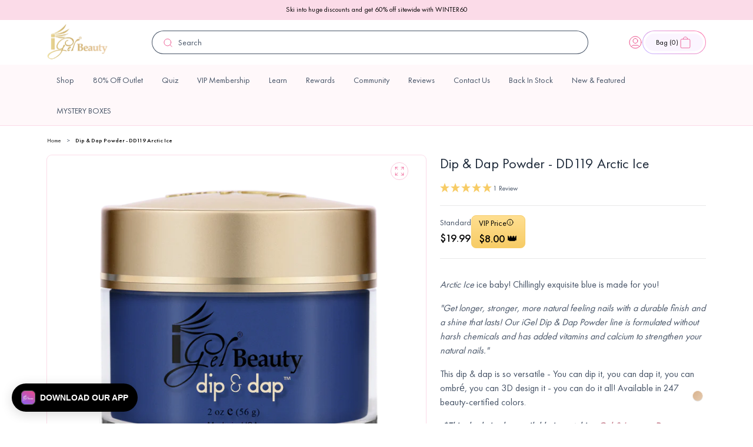

--- FILE ---
content_type: text/html; charset=utf-8
request_url: https://www.igelbeauty.com/products/dip-dap-powder-dd119-arctic-ice
body_size: 69142
content:

<!doctype html>
<html class="no-js" lang="en">
  <head>
    <meta charset="utf-8">
    <meta http-equiv="X-UA-Compatible" content="IE=edge">
    <meta name="viewport" content="width=device-width,initial-scale=1">
    <meta name="theme-color" content="">
    <link rel="canonical" href="https://www.igelbeauty.com/products/dip-dap-powder-dd119-arctic-ice">
    <link rel="preconnect" href="https://cdn.shopify.com" crossorigin><link rel="icon" type="image/png" href="//www.igelbeauty.com/cdn/shop/files/igelfavi.png?crop=center&height=32&v=1686665324&width=32"><link rel="preconnect" href="https://fonts.shopifycdn.com" crossorigin><title>
      Dip &amp; Dap Powder - DD119 Arctic Ice
 &ndash; iGel Beauty</title>

    <script type="text/javascript">
      (function (c, l, a, r, i, t, y) {
        c[a] =
          c[a] ||
          function () {
            (c[a].q = c[a].q || []).push(arguments);
          };
        t = l.createElement(r);
        t.async = 1;
        t.src = 'https://www.clarity.ms/tag/' + i;
        y = l.getElementsByTagName(r)[0];
        y.parentNode.insertBefore(t, y);
      })(window, document, 'clarity', 'script', '4286udjumv');
    </script>

    <!-- begin Convert Experiences code -->
    <script type="text/javascript" src="//cdn-4.convertexperiments.com/v1/js/10042564-10045607.js"></script>
    <!-- end Convert Experiences code -->

    
      <meta name="description" content="Arctic Ice ice baby! Chillingly exquisite blue is made for you! &quot;Get longer, stronger, more natural feeling nails with a durable finish and a shine that lasts! Our iGel Dip &amp;amp; Dap Powder line is formulated without harsh chemicals and has added vitamins and calcium to strengthen your natural nails.&quot; This dip &amp;amp; da">
    

    

<meta property="og:site_name" content="iGel Beauty">
<meta property="og:url" content="https://www.igelbeauty.com/products/dip-dap-powder-dd119-arctic-ice">
<meta property="og:title" content="Dip &amp; Dap Powder - DD119 Arctic Ice">
<meta property="og:type" content="product">
<meta property="og:description" content="Arctic Ice ice baby! Chillingly exquisite blue is made for you! &quot;Get longer, stronger, more natural feeling nails with a durable finish and a shine that lasts! Our iGel Dip &amp;amp; Dap Powder line is formulated without harsh chemicals and has added vitamins and calcium to strengthen your natural nails.&quot; This dip &amp;amp; da"><meta property="og:image" content="http://www.igelbeauty.com/cdn/shop/products/DD119_935bc34a-d372-479a-ad39-a76e716736a7.png?v=1624582293">
  <meta property="og:image:secure_url" content="https://www.igelbeauty.com/cdn/shop/products/DD119_935bc34a-d372-479a-ad39-a76e716736a7.png?v=1624582293">
  <meta property="og:image:width" content="1200">
  <meta property="og:image:height" content="1200"><meta property="og:price:amount" content="19.99">
  <meta property="og:price:currency" content="USD"><meta name="twitter:site" content="@igelbeauty/"><meta name="twitter:card" content="summary_large_image">
<meta name="twitter:title" content="Dip &amp; Dap Powder - DD119 Arctic Ice">
<meta name="twitter:description" content="Arctic Ice ice baby! Chillingly exquisite blue is made for you! &quot;Get longer, stronger, more natural feeling nails with a durable finish and a shine that lasts! Our iGel Dip &amp;amp; Dap Powder line is formulated without harsh chemicals and has added vitamins and calcium to strengthen your natural nails.&quot; This dip &amp;amp; da">


    

    
      <script>window.performance && window.performance.mark && window.performance.mark('shopify.content_for_header.start');</script><meta name="google-site-verification" content="cynHq_cxnbc7Jqfc_2iHSJNyhudo7wZNPtZmQza6oIQ">
<meta id="shopify-digital-wallet" name="shopify-digital-wallet" content="/12821309/digital_wallets/dialog">
<meta name="shopify-checkout-api-token" content="f1243627ac864b575bec605449d20d09">
<link rel="alternate" type="application/json+oembed" href="https://www.igelbeauty.com/products/dip-dap-powder-dd119-arctic-ice.oembed">
<script async="async" src="/checkouts/internal/preloads.js?locale=en-US"></script>
<link rel="preconnect" href="https://shop.app" crossorigin="anonymous">
<script async="async" src="https://shop.app/checkouts/internal/preloads.js?locale=en-US&shop_id=12821309" crossorigin="anonymous"></script>
<script id="apple-pay-shop-capabilities" type="application/json">{"shopId":12821309,"countryCode":"US","currencyCode":"USD","merchantCapabilities":["supports3DS"],"merchantId":"gid:\/\/shopify\/Shop\/12821309","merchantName":"iGel Beauty","requiredBillingContactFields":["postalAddress","email","phone"],"requiredShippingContactFields":["postalAddress","email","phone"],"shippingType":"shipping","supportedNetworks":["visa","masterCard","amex","discover","elo","jcb"],"total":{"type":"pending","label":"iGel Beauty","amount":"1.00"},"shopifyPaymentsEnabled":true,"supportsSubscriptions":true}</script>
<script id="shopify-features" type="application/json">{"accessToken":"f1243627ac864b575bec605449d20d09","betas":["rich-media-storefront-analytics"],"domain":"www.igelbeauty.com","predictiveSearch":true,"shopId":12821309,"locale":"en"}</script>
<script>var Shopify = Shopify || {};
Shopify.shop = "sky-beauty.myshopify.com";
Shopify.locale = "en";
Shopify.currency = {"active":"USD","rate":"1.0"};
Shopify.country = "US";
Shopify.theme = {"name":"igel-beauty\/dawn","id":122501202054,"schema_name":"Dawn","schema_version":"9.0.0","theme_store_id":null,"role":"main"};
Shopify.theme.handle = "null";
Shopify.theme.style = {"id":null,"handle":null};
Shopify.cdnHost = "www.igelbeauty.com/cdn";
Shopify.routes = Shopify.routes || {};
Shopify.routes.root = "/";</script>
<script type="module">!function(o){(o.Shopify=o.Shopify||{}).modules=!0}(window);</script>
<script>!function(o){function n(){var o=[];function n(){o.push(Array.prototype.slice.apply(arguments))}return n.q=o,n}var t=o.Shopify=o.Shopify||{};t.loadFeatures=n(),t.autoloadFeatures=n()}(window);</script>
<script>
  window.ShopifyPay = window.ShopifyPay || {};
  window.ShopifyPay.apiHost = "shop.app\/pay";
  window.ShopifyPay.redirectState = null;
</script>
<script id="shop-js-analytics" type="application/json">{"pageType":"product"}</script>
<script defer="defer" async type="module" src="//www.igelbeauty.com/cdn/shopifycloud/shop-js/modules/v2/client.init-shop-cart-sync_C5BV16lS.en.esm.js"></script>
<script defer="defer" async type="module" src="//www.igelbeauty.com/cdn/shopifycloud/shop-js/modules/v2/chunk.common_CygWptCX.esm.js"></script>
<script type="module">
  await import("//www.igelbeauty.com/cdn/shopifycloud/shop-js/modules/v2/client.init-shop-cart-sync_C5BV16lS.en.esm.js");
await import("//www.igelbeauty.com/cdn/shopifycloud/shop-js/modules/v2/chunk.common_CygWptCX.esm.js");

  window.Shopify.SignInWithShop?.initShopCartSync?.({"fedCMEnabled":true,"windoidEnabled":true});

</script>
<script defer="defer" async type="module" src="//www.igelbeauty.com/cdn/shopifycloud/shop-js/modules/v2/client.payment-terms_CZxnsJam.en.esm.js"></script>
<script defer="defer" async type="module" src="//www.igelbeauty.com/cdn/shopifycloud/shop-js/modules/v2/chunk.common_CygWptCX.esm.js"></script>
<script defer="defer" async type="module" src="//www.igelbeauty.com/cdn/shopifycloud/shop-js/modules/v2/chunk.modal_D71HUcav.esm.js"></script>
<script type="module">
  await import("//www.igelbeauty.com/cdn/shopifycloud/shop-js/modules/v2/client.payment-terms_CZxnsJam.en.esm.js");
await import("//www.igelbeauty.com/cdn/shopifycloud/shop-js/modules/v2/chunk.common_CygWptCX.esm.js");
await import("//www.igelbeauty.com/cdn/shopifycloud/shop-js/modules/v2/chunk.modal_D71HUcav.esm.js");

  
</script>
<script>
  window.Shopify = window.Shopify || {};
  if (!window.Shopify.featureAssets) window.Shopify.featureAssets = {};
  window.Shopify.featureAssets['shop-js'] = {"shop-cart-sync":["modules/v2/client.shop-cart-sync_ZFArdW7E.en.esm.js","modules/v2/chunk.common_CygWptCX.esm.js"],"init-fed-cm":["modules/v2/client.init-fed-cm_CmiC4vf6.en.esm.js","modules/v2/chunk.common_CygWptCX.esm.js"],"shop-button":["modules/v2/client.shop-button_tlx5R9nI.en.esm.js","modules/v2/chunk.common_CygWptCX.esm.js"],"shop-cash-offers":["modules/v2/client.shop-cash-offers_DOA2yAJr.en.esm.js","modules/v2/chunk.common_CygWptCX.esm.js","modules/v2/chunk.modal_D71HUcav.esm.js"],"init-windoid":["modules/v2/client.init-windoid_sURxWdc1.en.esm.js","modules/v2/chunk.common_CygWptCX.esm.js"],"shop-toast-manager":["modules/v2/client.shop-toast-manager_ClPi3nE9.en.esm.js","modules/v2/chunk.common_CygWptCX.esm.js"],"init-shop-email-lookup-coordinator":["modules/v2/client.init-shop-email-lookup-coordinator_B8hsDcYM.en.esm.js","modules/v2/chunk.common_CygWptCX.esm.js"],"init-shop-cart-sync":["modules/v2/client.init-shop-cart-sync_C5BV16lS.en.esm.js","modules/v2/chunk.common_CygWptCX.esm.js"],"avatar":["modules/v2/client.avatar_BTnouDA3.en.esm.js"],"pay-button":["modules/v2/client.pay-button_FdsNuTd3.en.esm.js","modules/v2/chunk.common_CygWptCX.esm.js"],"init-customer-accounts":["modules/v2/client.init-customer-accounts_DxDtT_ad.en.esm.js","modules/v2/client.shop-login-button_C5VAVYt1.en.esm.js","modules/v2/chunk.common_CygWptCX.esm.js","modules/v2/chunk.modal_D71HUcav.esm.js"],"init-shop-for-new-customer-accounts":["modules/v2/client.init-shop-for-new-customer-accounts_ChsxoAhi.en.esm.js","modules/v2/client.shop-login-button_C5VAVYt1.en.esm.js","modules/v2/chunk.common_CygWptCX.esm.js","modules/v2/chunk.modal_D71HUcav.esm.js"],"shop-login-button":["modules/v2/client.shop-login-button_C5VAVYt1.en.esm.js","modules/v2/chunk.common_CygWptCX.esm.js","modules/v2/chunk.modal_D71HUcav.esm.js"],"init-customer-accounts-sign-up":["modules/v2/client.init-customer-accounts-sign-up_CPSyQ0Tj.en.esm.js","modules/v2/client.shop-login-button_C5VAVYt1.en.esm.js","modules/v2/chunk.common_CygWptCX.esm.js","modules/v2/chunk.modal_D71HUcav.esm.js"],"shop-follow-button":["modules/v2/client.shop-follow-button_Cva4Ekp9.en.esm.js","modules/v2/chunk.common_CygWptCX.esm.js","modules/v2/chunk.modal_D71HUcav.esm.js"],"checkout-modal":["modules/v2/client.checkout-modal_BPM8l0SH.en.esm.js","modules/v2/chunk.common_CygWptCX.esm.js","modules/v2/chunk.modal_D71HUcav.esm.js"],"lead-capture":["modules/v2/client.lead-capture_Bi8yE_yS.en.esm.js","modules/v2/chunk.common_CygWptCX.esm.js","modules/v2/chunk.modal_D71HUcav.esm.js"],"shop-login":["modules/v2/client.shop-login_D6lNrXab.en.esm.js","modules/v2/chunk.common_CygWptCX.esm.js","modules/v2/chunk.modal_D71HUcav.esm.js"],"payment-terms":["modules/v2/client.payment-terms_CZxnsJam.en.esm.js","modules/v2/chunk.common_CygWptCX.esm.js","modules/v2/chunk.modal_D71HUcav.esm.js"]};
</script>
<script>(function() {
  var isLoaded = false;
  function asyncLoad() {
    if (isLoaded) return;
    isLoaded = true;
    var urls = ["\/\/swymv3free-01.azureedge.net\/code\/swym-shopify.js?shop=sky-beauty.myshopify.com","\/\/swymv3free-01.azureedge.net\/code\/swym-shopify.js?shop=sky-beauty.myshopify.com","\/\/swymv3free-01.azureedge.net\/code\/swym_fb_pixel.js?shop=sky-beauty.myshopify.com","\/\/swymv3free-01.azureedge.net\/code\/swym_isa_fb_pixel.js?shop=sky-beauty.myshopify.com","https:\/\/cdn.reamaze.com\/assets\/reamaze-loader.js?shop=sky-beauty.myshopify.com","https:\/\/cdn.reamaze.com\/assets\/reamaze-loader.js?shop=sky-beauty.myshopify.com","\/\/swymv3free-01.azureedge.net\/code\/swym-shopify.js?shop=sky-beauty.myshopify.com","\/\/swymv3free-01.azureedge.net\/code\/swym-shopify.js?shop=sky-beauty.myshopify.com","https:\/\/doui4jqs03un3.cloudfront.net\/checkout.js.gz?shop=sky-beauty.myshopify.com","https:\/\/assets.tapcart.com\/__tc-ck-loader\/index.js?appId=7gkRscirJB\u0026environment=production\u0026shop=sky-beauty.myshopify.com","https:\/\/cdn.hextom.com\/js\/eventpromotionbar.js?shop=sky-beauty.myshopify.com","https:\/\/cdn.rebuyengine.com\/onsite\/js\/rebuy.js?shop=sky-beauty.myshopify.com","\/\/cdn.shopify.com\/proxy\/81ecfcc10e996e5af860f87102f73da8ddbaea9b501ddf23549498fecf19976f\/cdn.bogos.io\/script_tag\/secomapp.scripttag.js?shop=sky-beauty.myshopify.com\u0026sp-cache-control=cHVibGljLCBtYXgtYWdlPTkwMA","https:\/\/app.octaneai.com\/c9zy2ojqm9h4ejqn\/shopify.js?x=FAAbe8b8w1NXX3Rt\u0026shop=sky-beauty.myshopify.com"];
    for (var i = 0; i < urls.length; i++) {
      var s = document.createElement('script');
      s.type = 'text/javascript';
      s.async = true;
      s.src = urls[i];
      var x = document.getElementsByTagName('script')[0];
      x.parentNode.insertBefore(s, x);
    }
  };
  if(window.attachEvent) {
    window.attachEvent('onload', asyncLoad);
  } else {
    window.addEventListener('load', asyncLoad, false);
  }
})();</script>
<script id="__st">var __st={"a":12821309,"offset":-18000,"reqid":"ac2e688d-44ec-408b-96be-39989a7bb0aa-1768620362","pageurl":"www.igelbeauty.com\/products\/dip-dap-powder-dd119-arctic-ice","u":"63d1c103e247","p":"product","rtyp":"product","rid":1416978923563};</script>
<script>window.ShopifyPaypalV4VisibilityTracking = true;</script>
<script id="captcha-bootstrap">!function(){'use strict';const t='contact',e='account',n='new_comment',o=[[t,t],['blogs',n],['comments',n],[t,'customer']],c=[[e,'customer_login'],[e,'guest_login'],[e,'recover_customer_password'],[e,'create_customer']],r=t=>t.map((([t,e])=>`form[action*='/${t}']:not([data-nocaptcha='true']) input[name='form_type'][value='${e}']`)).join(','),a=t=>()=>t?[...document.querySelectorAll(t)].map((t=>t.form)):[];function s(){const t=[...o],e=r(t);return a(e)}const i='password',u='form_key',d=['recaptcha-v3-token','g-recaptcha-response','h-captcha-response',i],f=()=>{try{return window.sessionStorage}catch{return}},m='__shopify_v',_=t=>t.elements[u];function p(t,e,n=!1){try{const o=window.sessionStorage,c=JSON.parse(o.getItem(e)),{data:r}=function(t){const{data:e,action:n}=t;return t[m]||n?{data:e,action:n}:{data:t,action:n}}(c);for(const[e,n]of Object.entries(r))t.elements[e]&&(t.elements[e].value=n);n&&o.removeItem(e)}catch(o){console.error('form repopulation failed',{error:o})}}const l='form_type',E='cptcha';function T(t){t.dataset[E]=!0}const w=window,h=w.document,L='Shopify',v='ce_forms',y='captcha';let A=!1;((t,e)=>{const n=(g='f06e6c50-85a8-45c8-87d0-21a2b65856fe',I='https://cdn.shopify.com/shopifycloud/storefront-forms-hcaptcha/ce_storefront_forms_captcha_hcaptcha.v1.5.2.iife.js',D={infoText:'Protected by hCaptcha',privacyText:'Privacy',termsText:'Terms'},(t,e,n)=>{const o=w[L][v],c=o.bindForm;if(c)return c(t,g,e,D).then(n);var r;o.q.push([[t,g,e,D],n]),r=I,A||(h.body.append(Object.assign(h.createElement('script'),{id:'captcha-provider',async:!0,src:r})),A=!0)});var g,I,D;w[L]=w[L]||{},w[L][v]=w[L][v]||{},w[L][v].q=[],w[L][y]=w[L][y]||{},w[L][y].protect=function(t,e){n(t,void 0,e),T(t)},Object.freeze(w[L][y]),function(t,e,n,w,h,L){const[v,y,A,g]=function(t,e,n){const i=e?o:[],u=t?c:[],d=[...i,...u],f=r(d),m=r(i),_=r(d.filter((([t,e])=>n.includes(e))));return[a(f),a(m),a(_),s()]}(w,h,L),I=t=>{const e=t.target;return e instanceof HTMLFormElement?e:e&&e.form},D=t=>v().includes(t);t.addEventListener('submit',(t=>{const e=I(t);if(!e)return;const n=D(e)&&!e.dataset.hcaptchaBound&&!e.dataset.recaptchaBound,o=_(e),c=g().includes(e)&&(!o||!o.value);(n||c)&&t.preventDefault(),c&&!n&&(function(t){try{if(!f())return;!function(t){const e=f();if(!e)return;const n=_(t);if(!n)return;const o=n.value;o&&e.removeItem(o)}(t);const e=Array.from(Array(32),(()=>Math.random().toString(36)[2])).join('');!function(t,e){_(t)||t.append(Object.assign(document.createElement('input'),{type:'hidden',name:u})),t.elements[u].value=e}(t,e),function(t,e){const n=f();if(!n)return;const o=[...t.querySelectorAll(`input[type='${i}']`)].map((({name:t})=>t)),c=[...d,...o],r={};for(const[a,s]of new FormData(t).entries())c.includes(a)||(r[a]=s);n.setItem(e,JSON.stringify({[m]:1,action:t.action,data:r}))}(t,e)}catch(e){console.error('failed to persist form',e)}}(e),e.submit())}));const S=(t,e)=>{t&&!t.dataset[E]&&(n(t,e.some((e=>e===t))),T(t))};for(const o of['focusin','change'])t.addEventListener(o,(t=>{const e=I(t);D(e)&&S(e,y())}));const B=e.get('form_key'),M=e.get(l),P=B&&M;t.addEventListener('DOMContentLoaded',(()=>{const t=y();if(P)for(const e of t)e.elements[l].value===M&&p(e,B);[...new Set([...A(),...v().filter((t=>'true'===t.dataset.shopifyCaptcha))])].forEach((e=>S(e,t)))}))}(h,new URLSearchParams(w.location.search),n,t,e,['guest_login'])})(!0,!0)}();</script>
<script integrity="sha256-4kQ18oKyAcykRKYeNunJcIwy7WH5gtpwJnB7kiuLZ1E=" data-source-attribution="shopify.loadfeatures" defer="defer" src="//www.igelbeauty.com/cdn/shopifycloud/storefront/assets/storefront/load_feature-a0a9edcb.js" crossorigin="anonymous"></script>
<script crossorigin="anonymous" defer="defer" src="//www.igelbeauty.com/cdn/shopifycloud/storefront/assets/shopify_pay/storefront-65b4c6d7.js?v=20250812"></script>
<script data-source-attribution="shopify.dynamic_checkout.dynamic.init">var Shopify=Shopify||{};Shopify.PaymentButton=Shopify.PaymentButton||{isStorefrontPortableWallets:!0,init:function(){window.Shopify.PaymentButton.init=function(){};var t=document.createElement("script");t.src="https://www.igelbeauty.com/cdn/shopifycloud/portable-wallets/latest/portable-wallets.en.js",t.type="module",document.head.appendChild(t)}};
</script>
<script data-source-attribution="shopify.dynamic_checkout.buyer_consent">
  function portableWalletsHideBuyerConsent(e){var t=document.getElementById("shopify-buyer-consent"),n=document.getElementById("shopify-subscription-policy-button");t&&n&&(t.classList.add("hidden"),t.setAttribute("aria-hidden","true"),n.removeEventListener("click",e))}function portableWalletsShowBuyerConsent(e){var t=document.getElementById("shopify-buyer-consent"),n=document.getElementById("shopify-subscription-policy-button");t&&n&&(t.classList.remove("hidden"),t.removeAttribute("aria-hidden"),n.addEventListener("click",e))}window.Shopify?.PaymentButton&&(window.Shopify.PaymentButton.hideBuyerConsent=portableWalletsHideBuyerConsent,window.Shopify.PaymentButton.showBuyerConsent=portableWalletsShowBuyerConsent);
</script>
<script data-source-attribution="shopify.dynamic_checkout.cart.bootstrap">document.addEventListener("DOMContentLoaded",(function(){function t(){return document.querySelector("shopify-accelerated-checkout-cart, shopify-accelerated-checkout")}if(t())Shopify.PaymentButton.init();else{new MutationObserver((function(e,n){t()&&(Shopify.PaymentButton.init(),n.disconnect())})).observe(document.body,{childList:!0,subtree:!0})}}));
</script>
<link id="shopify-accelerated-checkout-styles" rel="stylesheet" media="screen" href="https://www.igelbeauty.com/cdn/shopifycloud/portable-wallets/latest/accelerated-checkout-backwards-compat.css" crossorigin="anonymous">
<style id="shopify-accelerated-checkout-cart">
        #shopify-buyer-consent {
  margin-top: 1em;
  display: inline-block;
  width: 100%;
}

#shopify-buyer-consent.hidden {
  display: none;
}

#shopify-subscription-policy-button {
  background: none;
  border: none;
  padding: 0;
  text-decoration: underline;
  font-size: inherit;
  cursor: pointer;
}

#shopify-subscription-policy-button::before {
  box-shadow: none;
}

      </style>
<script id="sections-script" data-sections="header" defer="defer" src="//www.igelbeauty.com/cdn/shop/t/42/compiled_assets/scripts.js?33451"></script>
<script>window.performance && window.performance.mark && window.performance.mark('shopify.content_for_header.end');</script>
    

    <script src="//www.igelbeauty.com/cdn/shop/t/42/assets/constants.js?v=95358004781563950421681477395" defer="defer"></script>
    <script src="//www.igelbeauty.com/cdn/shop/t/42/assets/pubsub.js?v=2921868252632587581681477387" defer="defer"></script>
    <script src="//www.igelbeauty.com/cdn/shop/t/42/assets/global.js?v=9006578697321066491714476046" defer="defer"></script>

    

    
  


    <link rel="preconnect" href="https://fonts.googleapis.com">
    <link rel="preconnect" href="https://fonts.gstatic.com" crossorigin>

    <style data-shopify>
      @font-face {
        font-family: 'Futura PT';
        font-style: normal;
        font-weight: normal;
        src: url('//www.igelbeauty.com/cdn/shop/t/42/assets/FuturaCyrillicBook.woff?v=13684699238945931371681911275') format('woff');
      }

      @font-face {
        font-family: 'Futura PT';
        font-style: normal;
        font-weight: 300;
        src: url('//www.igelbeauty.com/cdn/shop/t/42/assets/FuturaCyrillicLight.woff?v=75778530442949033821681911277') format('woff');
      }

      @font-face {
        font-family: 'Futura PT';
        font-style: normal;
        font-weight: 500;
        src: url('//www.igelbeauty.com/cdn/shop/t/42/assets/FuturaCyrillicMedium.woff?v=44814321416932222811681911278') format('woff');
      }

      @font-face {
        font-family: 'Futura PT';
        font-style: normal;
        font-weight: 600;
        src: url('//www.igelbeauty.com/cdn/shop/t/42/assets/FuturaCyrillicDemi.woff?v=28583598628744414441681911276') format('woff');
      }

      @font-face {
        font-family: 'Futura PT';
        font-style: normal;
        font-weight: 700;
        src: url('//www.igelbeauty.com/cdn/shop/t/42/assets/FuturaCyrillicBold.woff?v=49433025428006036401681911275') format('woff');
      }

      @font-face {
        font-family: 'Futura PT';
        font-style: normal;
        font-weight: 800;
        src: url('//www.igelbeauty.com/cdn/shop/t/42/assets/FuturaCyrillicHeavy.woff?v=27888441753572731061681911277') format('woff');
      }

      @font-face {
        font-family: 'Futura PT';
        font-style: normal;
        font-weight: 900;
        src: url('//www.igelbeauty.com/cdn/shop/t/42/assets/FuturaCyrillicExtraBold.woff?v=156742737959826601911681911276') format('woff');
      }


                @font-face {
  font-family: Assistant;
  font-weight: 400;
  font-style: normal;
  font-display: swap;
  src: url("//www.igelbeauty.com/cdn/fonts/assistant/assistant_n4.9120912a469cad1cc292572851508ca49d12e768.woff2") format("woff2"),
       url("//www.igelbeauty.com/cdn/fonts/assistant/assistant_n4.6e9875ce64e0fefcd3f4446b7ec9036b3ddd2985.woff") format("woff");
}

                @font-face {
  font-family: Assistant;
  font-weight: 700;
  font-style: normal;
  font-display: swap;
  src: url("//www.igelbeauty.com/cdn/fonts/assistant/assistant_n7.bf44452348ec8b8efa3aa3068825305886b1c83c.woff2") format("woff2"),
       url("//www.igelbeauty.com/cdn/fonts/assistant/assistant_n7.0c887fee83f6b3bda822f1150b912c72da0f7b64.woff") format("woff");
}

                
                
                @font-face {
  font-family: Assistant;
  font-weight: 400;
  font-style: normal;
  font-display: swap;
  src: url("//www.igelbeauty.com/cdn/fonts/assistant/assistant_n4.9120912a469cad1cc292572851508ca49d12e768.woff2") format("woff2"),
       url("//www.igelbeauty.com/cdn/fonts/assistant/assistant_n4.6e9875ce64e0fefcd3f4446b7ec9036b3ddd2985.woff") format("woff");
}


                :root {
                  --font-body-family: 'Futura PT', sans-serif;
                  --font-body-style: normal;
                  --font-body-weight: 400;
                  --font-body-weight-500: 500;
                  --font-body-weight-bold: 700;

                  --font-heading-family: 'Nocturne Serif';
                  --font-heading-style: normal;
                  --font-heading-weight: 400;

                  --font-body-scale: 1;
                  --font-heading-scale: 1;

                  --messaging-font-size: 1.2rem;

                  --color-heading-text: #000;
                  --color-shadow: 18, 18, 18;
                  --color-base-background-1: 255, 255, 255;
                  --color-base-background-2: 243, 243, 243;

                  --color-base-outline-button-labels: 18, 18, 18;
                  --color-base-accent-1: 18, 18, 18;
                  --color-base-accent-2: 51, 79, 180;
                  --payment-terms-background-color: #ffffff;


                  --color-base-text: #000;
                  --color-primary-25: #FFF8FA;
                  --color-primary-50: #FBDBE8;
                  --color-primary-100: #F8B7D0;
                  --color-primary-200: #F6A7C4;
                  --color-primary-300: #F282AC;
                  --color-primary-400: #82DEAE;
                  --color-primary-500: #EB4C89;
                  --color-primary-600: #D4447C;
                  --color-primary-700: #A63561;
                  --color-primary-800: #762646;
                  --color-primary-900: #2F0F1B;

                  --color-secondary-25: #EBF0EF;
                  --color-secondary-50: #D7E0E0;
                  --color-secondary-100: #C3D1D0;
                  --color-secondary-200: #9BB2B1;
                  --color-secondary-300: #739392;
                  --color-secondary-400: #4B7473;
                  --color-secondary-500: #73757A;
                  --color-secondary-600: #F7CC66;
                  --color-secondary-700: #5C5E64;
                  --color-secondary-800: #1C3332;
                  --color-secondary-900: #101E1E;

                  --color-grey-25: #FCFCFD;
                  --color-grey-50: #F9FAFB;
                  --color-grey-100: #F2F4F7;
                  --color-grey-200: #EAECF0;
                  --color-grey-300: #D0D5DD;
                  --color-grey-400: #98A2B3;
                  --color-grey-500: #667085;
                  --color-grey-600: #475467;
                  --color-grey-700: #344054;
                  --color-grey-800: #1D2939;
                  --color-grey-900: #101828;

                  --color-error-25: #FFFBFA;
                  --color-error-50: #FEF3F2;
                  --color-error-100: #FEE4E2;
                  --color-error-200: #FECDCA;
                  --color-error-300: #FDA29B;
                  --color-error-400: #F97066;
                  --color-error-500: #F04438;
                  --color-error-600: #D92D20;
                  --color-error-700: #B42318;
                  --color-error-800: #912018;
                  --color-error-900: #7A271A;

                  --color-warning-25: #FFFCF5;
                  --color-warning-50: #FFFAEB;
                  --color-warning-100: #FEF0C7;
                  --color-warning-200: #FEDF89;
                  --color-warning-300: #FEC84B;
                  --color-warning-400: #FDB022;
                  --color-warning-500: #F79009;
                  --color-warning-600: #DC6803;
                  --color-warning-700: #B54708;
                  --color-warning-800: #93370D;
                  --color-warning-900: #7A2E0E;

                  --color-success-25: #F6FEF9;
                  --color-success-50: #ECFDF3;
                  --color-success-100: #D1FADF;
                  --color-success-200: #A6F4C5;
                  --color-success-300: #6CE9A6;
                  --color-success-400: #32D583;
                  --color-success-500: #12B76A;
                  --color-success-600: #039855;
                  --color-success-700: #027A48;
                  --color-success-800: #05603A;
                  --color-success-900: #054F31;

                  --color-blue-light: #0BA5EC;

                  --gradient-base-background-1: #ffffff;
                  --gradient-base-background-2: #f3f3f3;
                  --gradient-base-accent-1: linear-gradient(197.03deg, rgba(254, 247, 255, 1) 48.09%, rgba(242, 236, 255, 1) 71.11%);
                  --gradient-base-accent-2: linear-gradient(40.69deg, rgba(201, 175, 255, 1) 8.28%, rgba(255, 118, 171, 1) 94.48%);
                  --gradient-base-accent-3: linear-gradient(197.03deg, rgba(254, 243, 255, 1) 48.09%, rgba(235, 225, 255, 1) 71.11%);
                  --gradient-base-accent-4: linear-gradient(190.97deg, rgba(235, 76, 137, 1), rgba(143, 97, 239, 1) 95.7%);
                  --gradient-base-accent-5: linear-gradient(180deg, rgba(255, 223, 145, 1), rgba(247, 204, 102, 1) 100%);
                  --gradient-base-accent-6: linear-gradient(188deg, #EB4C89 0%, #8F61EF 100%);





                  --media-padding: px;
                  --media-border-opacity: 0.05;
                  --media-border-width: 1px;
                  --media-radius: 0px;
                  --media-shadow-opacity: 0.0;
                  --media-shadow-horizontal-offset: 0px;
                  --media-shadow-vertical-offset: 4px;
                  --media-shadow-blur-radius: 5px;
                  --media-shadow-visible: 0;

                  --page-width-margin: 0rem;

                  --product-card-image-padding: 0.0rem;
                  --product-card-corner-radius: 2.4rem;;
                  --product-card-text-alignment: left;
                  --product-card-border-width: 0.1rem;
                  --product-card-border-opacity: 0.1;
                  --product-card-shadow-opacity: 0.0;
                  --product-card-shadow-visible: 0;
                  --product-card-shadow-horizontal-offset: 0.0rem;
                  --product-card-shadow-vertical-offset: 0.4rem;
                  --product-card-shadow-blur-radius: 0.5rem;

                  --collection-card-image-padding: 0.0rem;
                  --collection-card-corner-radius: 0.0rem;
                  --collection-card-text-alignment: left;
                  --collection-card-border-width: 0.0rem;
                  --collection-card-border-opacity: 0.1;
                  --collection-card-shadow-opacity: 0.0;
                  --collection-card-shadow-visible: 0;
                  --collection-card-shadow-horizontal-offset: 0.0rem;
                  --collection-card-shadow-vertical-offset: 0.4rem;
                  --collection-card-shadow-blur-radius: 0.5rem;

                  --blog-card-image-padding: 0.0rem;
                  --blog-card-corner-radius: 1.2rem;
                  --blog-card-text-alignment: left;
                  --blog-card-border-width: 0.0rem;
                  --blog-card-border-opacity: 0.1;
                  --blog-card-shadow-opacity: 0.0;
                  --blog-card-shadow-visible: 0;
                  --blog-card-shadow-horizontal-offset: 0.0rem;
                  --blog-card-shadow-vertical-offset: 0.4rem;
                  --blog-card-shadow-blur-radius: 0.5rem;

                  --badge-corner-radius: 4.0rem;

                  --popup-border-width: 1px;
                  --popup-border-opacity: 0.1;
                  --popup-corner-radius: 0px;
                  --popup-shadow-opacity: 0.0;
                  --popup-shadow-horizontal-offset: 0px;
                  --popup-shadow-vertical-offset: 4px;
                  --popup-shadow-blur-radius: 5px;

                  --drawer-border-width: 1px;
                  --drawer-border-opacity: 0.1;
                  --drawer-shadow-opacity: 0.0;
                  --drawer-shadow-horizontal-offset: 0px;
                  --drawer-shadow-vertical-offset: 4px;
                  --drawer-shadow-blur-radius: 5px;

                  --spacing-sections-desktop: 32px;
                  --spacing-sections-mobile: 30px;

                  --grid-desktop-vertical-spacing: 21px;
                  --grid-desktop-horizontal-spacing: 24px;
                  --grid-mobile-vertical-spacing: 12px;
                  --grid-mobile-horizontal-spacing: 24px;

                  --text-boxes-border-opacity: 0.1;
                  --text-boxes-border-width: 0px;
                  --text-boxes-radius: 2.4rem;
                  --text-boxes-shadow-opacity: 0.0;
                  --text-boxes-shadow-visible: 0;
                  --text-boxes-shadow-horizontal-offset: 0px;
                  --text-boxes-shadow-vertical-offset: 4px;
                  --text-boxes-shadow-blur-radius: 5px;

                  --buttons-radius: 50px;
                  --buttons-radius-outset: 50px;
                  --buttons-border-width: 1px;
                  --buttons-border-opacity: 1;
                  --buttons-shadow-opacity: 0.0;
                  --buttons-shadow-visible: 0;
                  --buttons-shadow-horizontal-offset: 0px;
                  --buttons-shadow-vertical-offset: 4px;
                  --buttons-shadow-blur-radius: 5px;
                  --buttons-border-offset: 0.3px;

                  --inputs-radius: 2.4rem;
                  --inputs-border-width: 1px;
                  --inputs-height: 3.4rem;
                  --inputs-border-opacity: 0.55;
                  --inputs-shadow-opacity: 0.0;
                  --inputs-shadow-horizontal-offset: 0px;
                  --inputs-margin-offset: 0px;
                  --inputs-shadow-vertical-offset: 4px;
                  --inputs-shadow-blur-radius: 5px;
                  --inputs-radius-outset: 41px;

                  --variant-pills-radius: 40px;
                  --variant-pills-border-width: 1px;
                  --variant-pills-border-opacity: 0.55;
                  --variant-pills-shadow-opacity: 0.0;
                  --variant-pills-shadow-horizontal-offset: 0px;
                  --variant-pills-shadow-vertical-offset: 4px;
                  --variant-pills-shadow-blur-radius: 5px;
                }

                *,
                *::before,
                *::after {
                  box-sizing: inherit;
                }

                html {
                  box-sizing: border-box;
                  font-size: calc(var(--font-body-scale) * 62.5%);
                  height: 100%;
                }

                body {
                  /* display: grid;
                  grid-template-rows: auto auto 1fr auto;
                  grid-template-columns: 100%; */
                  min-height: 100%;
                  margin: 0;
                  font-size: 1.4rem;
                  line-height: calc(1 + 0.5 / var(--font-body-scale));
                  font-family: var(--font-body-family);
                  font-style: var(--font-body-style);
                  font-weight: var(--font-body-weight);
                }

                @media screen and (min-width: 750px) {
                  body {
                    font-size: 1.6rem;
                  }
                }
    </style>

    <link href="//www.igelbeauty.com/cdn/shop/t/42/assets/base.css?v=87246769239643814931714476045" rel="stylesheet" type="text/css" media="all" />
    <link href="//www.igelbeauty.com/cdn/shop/t/42/assets/component-facets.css?v=130810135051939824251690897762" rel="stylesheet" type="text/css" media="all" />
    <link href="//www.igelbeauty.com/cdn/shop/t/42/assets/component-slider.css?v=143948493691864929361686664263" rel="stylesheet" type="text/css" media="all" />
    <link href="//www.igelbeauty.com/cdn/shop/t/42/assets/component-rating.css?v=143886228968229061181715071061" rel="stylesheet" type="text/css" media="all" />
    <link href="//www.igelbeauty.com/cdn/shop/t/42/assets/component-card.css?v=159384948913284792161713787345" rel="stylesheet" type="text/css" media="all" />
    <link href="//www.igelbeauty.com/cdn/shop/t/42/assets/component-price.css?v=93467626420523099021684305627" rel="stylesheet" type="text/css" media="all" />
<link rel="preload" as="font" href="//www.igelbeauty.com/cdn/fonts/assistant/assistant_n4.9120912a469cad1cc292572851508ca49d12e768.woff2" type="font/woff2" crossorigin><link rel="preload" as="font" href="//www.igelbeauty.com/cdn/fonts/assistant/assistant_n4.9120912a469cad1cc292572851508ca49d12e768.woff2" type="font/woff2" crossorigin><link
        rel="stylesheet"
        href="//www.igelbeauty.com/cdn/shop/t/42/assets/component-predictive-search.css?v=137697355184619851191715872474"
        media="print"
        onload="this.media='all'"
      ><script>
      document.documentElement.className = document.documentElement.className.replace('no-js', 'js');
      if (Shopify.designMode) {
        document.documentElement.classList.add('shopify-design-mode');
      }
    </script>
    <!-- Marker.io -->
    
      <script>
        window.markerConfig = {
          project: '6448f32ca2f668e6e014fe71',
          source: 'snippet',
        };
      </script>

      <script>
        !(function (e, r, a) {
          if (!e.__Marker) {
            e.__Marker = {};
            var t = [],
              n = { __cs: t };
            [
              'show',
              'hide',
              'isVisible',
              'capture',
              'cancelCapture',
              'unload',
              'reload',
              'isExtensionInstalled',
              'setReporter',
              'setCustomData',
              'on',
              'off',
            ].forEach(function (e) {
              n[e] = function () {
                var r = Array.prototype.slice.call(arguments);
                r.unshift(e), t.push(r);
              };
            }),
              (e.Marker = n);
            var s = r.createElement('script');
            (s.async = 1), (s.src = 'https://edge.marker.io/latest/shim.js');
            var i = r.getElementsByTagName('script')[0];
            i.parentNode.insertBefore(s, i);
          }
        })(window, document);
      </script>
    
    <script
      src="https://js.afterpay.com/afterpay-1.x.js"
      data-analytics-enabled
      async
    ></script>

    <!-- REAMAZE INTEGRATION START - DO NOT REMOVE -->
    <!-- Reamaze Config file - DO NOT REMOVE -->
<script type="text/javascript">
    var _support = _support || { 'ui': {}, 'user': {} };
    _support.account = "igelbeauty";
  </script>
  
  <!-- reamaze_embeddable_22454_s -->
<!-- Embeddable - iGel Beauty Chat / Contact Form Shoutbox -->
<script type="text/javascript">
  var _support = _support || { 'ui': {}, 'user': {} };
  _support['account'] = 'igelbeauty';
  _support['ui']['contactMode'] = 'default';
  _support['ui']['enableKb'] = 'true';
  _support['ui']['styles'] = {
    widgetColor: 'rgb(216, 176, 137)',
    gradient: true,
  };
  _support['ui']['shoutboxFacesMode'] = 'default';
  _support['ui']['shoutboxHeaderLogo'] = true;
  _support['ui']['widget'] = {
    icon: 'chat',
    displayOn: 'all',
    fontSize: 'default',
    allowBotProcessing: true,
    label: {
      text: 'Hey Beauty! Let us know if you have any questions! &#128522;',
      mode: "none",
      delay: 3,
      duration: 30,
    },
    position: {
      bottom: '18px',
      right: '65px'
    },
    mobilePosition: 'bottom-right'
  };
  _support['apps'] = {
    recentConversations: {},
    faq: {"enabled":true},
    orders: {"enabled":true}
  };
</script>
<!-- reamaze_embeddable_22454_e -->

    <!-- Reamaze SSO file - DO NOT REMOVE -->


    <!-- REAMAZE INTEGRATION END - DO NOT REMOVE -->
  <!-- BEGIN app block: shopify://apps/klaviyo-email-marketing-sms/blocks/klaviyo-onsite-embed/2632fe16-c075-4321-a88b-50b567f42507 -->















  <script>
    window.klaviyoReviewsProductDesignMode = false
  </script>







<!-- END app block --><!-- BEGIN app block: shopify://apps/videowise-video-commerce/blocks/script_embed/b48d6c0c-3e3f-4791-a9ab-a5ab7ec82f4d -->
<link
  rel="preload"
  as="style"
  onload="this.onload=null;this.rel='stylesheet'"
  href="https://assets.videowise.com/style.css.gz"
  id="videowise-style-css">
<script
  defer
  src="https://assets.videowise.com/vendors.js.gz"
  id="videowise-vendors-js"></script>
<script
  defer
  src="https://assets.videowise.com/client.js.gz"
  id="videowise-client-js"></script>

<link rel="dns-prefetch" href="https://assets.videowise.com/" />

<link rel="dns-prefetch" href="https://cdn2.videowise.com/" />

<link rel="dns-prefetch" href="https://api-cdn.videowise.com/" />

<link rel="dns-prefetch" href="https://images.videowise.com/" />

<link rel="dns-prefetch" href="https://cdn.videowise.com/" />

<!-- END app block --><link href="https://monorail-edge.shopifysvc.com" rel="dns-prefetch">
<script>(function(){if ("sendBeacon" in navigator && "performance" in window) {try {var session_token_from_headers = performance.getEntriesByType('navigation')[0].serverTiming.find(x => x.name == '_s').description;} catch {var session_token_from_headers = undefined;}var session_cookie_matches = document.cookie.match(/_shopify_s=([^;]*)/);var session_token_from_cookie = session_cookie_matches && session_cookie_matches.length === 2 ? session_cookie_matches[1] : "";var session_token = session_token_from_headers || session_token_from_cookie || "";function handle_abandonment_event(e) {var entries = performance.getEntries().filter(function(entry) {return /monorail-edge.shopifysvc.com/.test(entry.name);});if (!window.abandonment_tracked && entries.length === 0) {window.abandonment_tracked = true;var currentMs = Date.now();var navigation_start = performance.timing.navigationStart;var payload = {shop_id: 12821309,url: window.location.href,navigation_start,duration: currentMs - navigation_start,session_token,page_type: "product"};window.navigator.sendBeacon("https://monorail-edge.shopifysvc.com/v1/produce", JSON.stringify({schema_id: "online_store_buyer_site_abandonment/1.1",payload: payload,metadata: {event_created_at_ms: currentMs,event_sent_at_ms: currentMs}}));}}window.addEventListener('pagehide', handle_abandonment_event);}}());</script>
<script id="web-pixels-manager-setup">(function e(e,d,r,n,o){if(void 0===o&&(o={}),!Boolean(null===(a=null===(i=window.Shopify)||void 0===i?void 0:i.analytics)||void 0===a?void 0:a.replayQueue)){var i,a;window.Shopify=window.Shopify||{};var t=window.Shopify;t.analytics=t.analytics||{};var s=t.analytics;s.replayQueue=[],s.publish=function(e,d,r){return s.replayQueue.push([e,d,r]),!0};try{self.performance.mark("wpm:start")}catch(e){}var l=function(){var e={modern:/Edge?\/(1{2}[4-9]|1[2-9]\d|[2-9]\d{2}|\d{4,})\.\d+(\.\d+|)|Firefox\/(1{2}[4-9]|1[2-9]\d|[2-9]\d{2}|\d{4,})\.\d+(\.\d+|)|Chrom(ium|e)\/(9{2}|\d{3,})\.\d+(\.\d+|)|(Maci|X1{2}).+ Version\/(15\.\d+|(1[6-9]|[2-9]\d|\d{3,})\.\d+)([,.]\d+|)( \(\w+\)|)( Mobile\/\w+|) Safari\/|Chrome.+OPR\/(9{2}|\d{3,})\.\d+\.\d+|(CPU[ +]OS|iPhone[ +]OS|CPU[ +]iPhone|CPU IPhone OS|CPU iPad OS)[ +]+(15[._]\d+|(1[6-9]|[2-9]\d|\d{3,})[._]\d+)([._]\d+|)|Android:?[ /-](13[3-9]|1[4-9]\d|[2-9]\d{2}|\d{4,})(\.\d+|)(\.\d+|)|Android.+Firefox\/(13[5-9]|1[4-9]\d|[2-9]\d{2}|\d{4,})\.\d+(\.\d+|)|Android.+Chrom(ium|e)\/(13[3-9]|1[4-9]\d|[2-9]\d{2}|\d{4,})\.\d+(\.\d+|)|SamsungBrowser\/([2-9]\d|\d{3,})\.\d+/,legacy:/Edge?\/(1[6-9]|[2-9]\d|\d{3,})\.\d+(\.\d+|)|Firefox\/(5[4-9]|[6-9]\d|\d{3,})\.\d+(\.\d+|)|Chrom(ium|e)\/(5[1-9]|[6-9]\d|\d{3,})\.\d+(\.\d+|)([\d.]+$|.*Safari\/(?![\d.]+ Edge\/[\d.]+$))|(Maci|X1{2}).+ Version\/(10\.\d+|(1[1-9]|[2-9]\d|\d{3,})\.\d+)([,.]\d+|)( \(\w+\)|)( Mobile\/\w+|) Safari\/|Chrome.+OPR\/(3[89]|[4-9]\d|\d{3,})\.\d+\.\d+|(CPU[ +]OS|iPhone[ +]OS|CPU[ +]iPhone|CPU IPhone OS|CPU iPad OS)[ +]+(10[._]\d+|(1[1-9]|[2-9]\d|\d{3,})[._]\d+)([._]\d+|)|Android:?[ /-](13[3-9]|1[4-9]\d|[2-9]\d{2}|\d{4,})(\.\d+|)(\.\d+|)|Mobile Safari.+OPR\/([89]\d|\d{3,})\.\d+\.\d+|Android.+Firefox\/(13[5-9]|1[4-9]\d|[2-9]\d{2}|\d{4,})\.\d+(\.\d+|)|Android.+Chrom(ium|e)\/(13[3-9]|1[4-9]\d|[2-9]\d{2}|\d{4,})\.\d+(\.\d+|)|Android.+(UC? ?Browser|UCWEB|U3)[ /]?(15\.([5-9]|\d{2,})|(1[6-9]|[2-9]\d|\d{3,})\.\d+)\.\d+|SamsungBrowser\/(5\.\d+|([6-9]|\d{2,})\.\d+)|Android.+MQ{2}Browser\/(14(\.(9|\d{2,})|)|(1[5-9]|[2-9]\d|\d{3,})(\.\d+|))(\.\d+|)|K[Aa][Ii]OS\/(3\.\d+|([4-9]|\d{2,})\.\d+)(\.\d+|)/},d=e.modern,r=e.legacy,n=navigator.userAgent;return n.match(d)?"modern":n.match(r)?"legacy":"unknown"}(),u="modern"===l?"modern":"legacy",c=(null!=n?n:{modern:"",legacy:""})[u],f=function(e){return[e.baseUrl,"/wpm","/b",e.hashVersion,"modern"===e.buildTarget?"m":"l",".js"].join("")}({baseUrl:d,hashVersion:r,buildTarget:u}),m=function(e){var d=e.version,r=e.bundleTarget,n=e.surface,o=e.pageUrl,i=e.monorailEndpoint;return{emit:function(e){var a=e.status,t=e.errorMsg,s=(new Date).getTime(),l=JSON.stringify({metadata:{event_sent_at_ms:s},events:[{schema_id:"web_pixels_manager_load/3.1",payload:{version:d,bundle_target:r,page_url:o,status:a,surface:n,error_msg:t},metadata:{event_created_at_ms:s}}]});if(!i)return console&&console.warn&&console.warn("[Web Pixels Manager] No Monorail endpoint provided, skipping logging."),!1;try{return self.navigator.sendBeacon.bind(self.navigator)(i,l)}catch(e){}var u=new XMLHttpRequest;try{return u.open("POST",i,!0),u.setRequestHeader("Content-Type","text/plain"),u.send(l),!0}catch(e){return console&&console.warn&&console.warn("[Web Pixels Manager] Got an unhandled error while logging to Monorail."),!1}}}}({version:r,bundleTarget:l,surface:e.surface,pageUrl:self.location.href,monorailEndpoint:e.monorailEndpoint});try{o.browserTarget=l,function(e){var d=e.src,r=e.async,n=void 0===r||r,o=e.onload,i=e.onerror,a=e.sri,t=e.scriptDataAttributes,s=void 0===t?{}:t,l=document.createElement("script"),u=document.querySelector("head"),c=document.querySelector("body");if(l.async=n,l.src=d,a&&(l.integrity=a,l.crossOrigin="anonymous"),s)for(var f in s)if(Object.prototype.hasOwnProperty.call(s,f))try{l.dataset[f]=s[f]}catch(e){}if(o&&l.addEventListener("load",o),i&&l.addEventListener("error",i),u)u.appendChild(l);else{if(!c)throw new Error("Did not find a head or body element to append the script");c.appendChild(l)}}({src:f,async:!0,onload:function(){if(!function(){var e,d;return Boolean(null===(d=null===(e=window.Shopify)||void 0===e?void 0:e.analytics)||void 0===d?void 0:d.initialized)}()){var d=window.webPixelsManager.init(e)||void 0;if(d){var r=window.Shopify.analytics;r.replayQueue.forEach((function(e){var r=e[0],n=e[1],o=e[2];d.publishCustomEvent(r,n,o)})),r.replayQueue=[],r.publish=d.publishCustomEvent,r.visitor=d.visitor,r.initialized=!0}}},onerror:function(){return m.emit({status:"failed",errorMsg:"".concat(f," has failed to load")})},sri:function(e){var d=/^sha384-[A-Za-z0-9+/=]+$/;return"string"==typeof e&&d.test(e)}(c)?c:"",scriptDataAttributes:o}),m.emit({status:"loading"})}catch(e){m.emit({status:"failed",errorMsg:(null==e?void 0:e.message)||"Unknown error"})}}})({shopId: 12821309,storefrontBaseUrl: "https://www.igelbeauty.com",extensionsBaseUrl: "https://extensions.shopifycdn.com/cdn/shopifycloud/web-pixels-manager",monorailEndpoint: "https://monorail-edge.shopifysvc.com/unstable/produce_batch",surface: "storefront-renderer",enabledBetaFlags: ["2dca8a86"],webPixelsConfigList: [{"id":"1382482054","configuration":"{\"accountID\":\"V3JgfY\",\"webPixelConfig\":\"eyJlbmFibGVBZGRlZFRvQ2FydEV2ZW50cyI6IHRydWV9\"}","eventPayloadVersion":"v1","runtimeContext":"STRICT","scriptVersion":"524f6c1ee37bacdca7657a665bdca589","type":"APP","apiClientId":123074,"privacyPurposes":["ANALYTICS","MARKETING"],"dataSharingAdjustments":{"protectedCustomerApprovalScopes":["read_customer_address","read_customer_email","read_customer_name","read_customer_personal_data","read_customer_phone"]}},{"id":"941064326","configuration":"{\"shop\":\"sky-beauty.myshopify.com\",\"collect_url\":\"https:\\\/\\\/collect.bogos.io\\\/collect\"}","eventPayloadVersion":"v1","runtimeContext":"STRICT","scriptVersion":"e6ba5d3ab17a1a2b5c9cdd99319e2458","type":"APP","apiClientId":177733,"privacyPurposes":["ANALYTICS","MARKETING","SALE_OF_DATA"],"dataSharingAdjustments":{"protectedCustomerApprovalScopes":["read_customer_address","read_customer_email","read_customer_name","read_customer_personal_data","read_customer_phone"]}},{"id":"338493574","configuration":"{\"config\":\"{\\\"pixel_id\\\":\\\"G-XYYPW4RDES\\\",\\\"target_country\\\":\\\"US\\\",\\\"gtag_events\\\":[{\\\"type\\\":\\\"search\\\",\\\"action_label\\\":[\\\"G-XYYPW4RDES\\\",\\\"AW-450400856\\\/ZCXrCOmA0O8BENik4tYB\\\"]},{\\\"type\\\":\\\"begin_checkout\\\",\\\"action_label\\\":[\\\"G-XYYPW4RDES\\\",\\\"AW-450400856\\\/yrmxCOaA0O8BENik4tYB\\\"]},{\\\"type\\\":\\\"view_item\\\",\\\"action_label\\\":[\\\"G-XYYPW4RDES\\\",\\\"AW-450400856\\\/qX9YCOCA0O8BENik4tYB\\\",\\\"MC-4M8VS44EC8\\\"]},{\\\"type\\\":\\\"purchase\\\",\\\"action_label\\\":[\\\"G-XYYPW4RDES\\\",\\\"AW-450400856\\\/nH3_CN2A0O8BENik4tYB\\\",\\\"MC-4M8VS44EC8\\\"]},{\\\"type\\\":\\\"page_view\\\",\\\"action_label\\\":[\\\"G-XYYPW4RDES\\\",\\\"AW-450400856\\\/cEmpCNqA0O8BENik4tYB\\\",\\\"MC-4M8VS44EC8\\\"]},{\\\"type\\\":\\\"add_payment_info\\\",\\\"action_label\\\":[\\\"G-XYYPW4RDES\\\",\\\"AW-450400856\\\/sLkRCOyA0O8BENik4tYB\\\"]},{\\\"type\\\":\\\"add_to_cart\\\",\\\"action_label\\\":[\\\"G-XYYPW4RDES\\\",\\\"AW-450400856\\\/PNNpCOOA0O8BENik4tYB\\\"]}],\\\"enable_monitoring_mode\\\":false}\"}","eventPayloadVersion":"v1","runtimeContext":"OPEN","scriptVersion":"b2a88bafab3e21179ed38636efcd8a93","type":"APP","apiClientId":1780363,"privacyPurposes":[],"dataSharingAdjustments":{"protectedCustomerApprovalScopes":["read_customer_address","read_customer_email","read_customer_name","read_customer_personal_data","read_customer_phone"]}},{"id":"286032006","configuration":"{\"pixelCode\":\"BUJ0RC5HJU28KDNRB840\"}","eventPayloadVersion":"v1","runtimeContext":"STRICT","scriptVersion":"22e92c2ad45662f435e4801458fb78cc","type":"APP","apiClientId":4383523,"privacyPurposes":["ANALYTICS","MARKETING","SALE_OF_DATA"],"dataSharingAdjustments":{"protectedCustomerApprovalScopes":["read_customer_address","read_customer_email","read_customer_name","read_customer_personal_data","read_customer_phone"]}},{"id":"147030150","configuration":"{\"pixel_id\":\"1944983409052150\",\"pixel_type\":\"facebook_pixel\",\"metaapp_system_user_token\":\"-\"}","eventPayloadVersion":"v1","runtimeContext":"OPEN","scriptVersion":"ca16bc87fe92b6042fbaa3acc2fbdaa6","type":"APP","apiClientId":2329312,"privacyPurposes":["ANALYTICS","MARKETING","SALE_OF_DATA"],"dataSharingAdjustments":{"protectedCustomerApprovalScopes":["read_customer_address","read_customer_email","read_customer_name","read_customer_personal_data","read_customer_phone"]}},{"id":"82215046","configuration":"{\"octaneDomain\":\"https:\\\/\\\/app.octaneai.com\",\"botID\":\"c9zy2ojqm9h4ejqn\"}","eventPayloadVersion":"v1","runtimeContext":"STRICT","scriptVersion":"f92ca4a76c55b3f762ad9c59eb7456bb","type":"APP","apiClientId":2012438,"privacyPurposes":["ANALYTICS","MARKETING","SALE_OF_DATA"],"dataSharingAdjustments":{"protectedCustomerApprovalScopes":["read_customer_personal_data"]}},{"id":"9371782","configuration":"{\"myshopifyDomain\":\"sky-beauty.myshopify.com\"}","eventPayloadVersion":"v1","runtimeContext":"STRICT","scriptVersion":"23b97d18e2aa74363140dc29c9284e87","type":"APP","apiClientId":2775569,"privacyPurposes":["ANALYTICS","MARKETING","SALE_OF_DATA"],"dataSharingAdjustments":{"protectedCustomerApprovalScopes":["read_customer_address","read_customer_email","read_customer_name","read_customer_phone","read_customer_personal_data"]}},{"id":"shopify-app-pixel","configuration":"{}","eventPayloadVersion":"v1","runtimeContext":"STRICT","scriptVersion":"0450","apiClientId":"shopify-pixel","type":"APP","privacyPurposes":["ANALYTICS","MARKETING"]},{"id":"shopify-custom-pixel","eventPayloadVersion":"v1","runtimeContext":"LAX","scriptVersion":"0450","apiClientId":"shopify-pixel","type":"CUSTOM","privacyPurposes":["ANALYTICS","MARKETING"]}],isMerchantRequest: false,initData: {"shop":{"name":"iGel Beauty","paymentSettings":{"currencyCode":"USD"},"myshopifyDomain":"sky-beauty.myshopify.com","countryCode":"US","storefrontUrl":"https:\/\/www.igelbeauty.com"},"customer":null,"cart":null,"checkout":null,"productVariants":[{"price":{"amount":19.99,"currencyCode":"USD"},"product":{"title":"Dip \u0026 Dap Powder - DD119 Arctic Ice","vendor":"iGel Beauty","id":"1416978923563","untranslatedTitle":"Dip \u0026 Dap Powder - DD119 Arctic Ice","url":"\/products\/dip-dap-powder-dd119-arctic-ice","type":"Dip \u0026 Dap Powder"},"id":"13221959794731","image":{"src":"\/\/www.igelbeauty.com\/cdn\/shop\/products\/DD119_935bc34a-d372-479a-ad39-a76e716736a7.png?v=1624582293"},"sku":"PWDR-DD119","title":"Default Title","untranslatedTitle":"Default Title"}],"purchasingCompany":null},},"https://www.igelbeauty.com/cdn","fcfee988w5aeb613cpc8e4bc33m6693e112",{"modern":"","legacy":""},{"shopId":"12821309","storefrontBaseUrl":"https:\/\/www.igelbeauty.com","extensionBaseUrl":"https:\/\/extensions.shopifycdn.com\/cdn\/shopifycloud\/web-pixels-manager","surface":"storefront-renderer","enabledBetaFlags":"[\"2dca8a86\"]","isMerchantRequest":"false","hashVersion":"fcfee988w5aeb613cpc8e4bc33m6693e112","publish":"custom","events":"[[\"page_viewed\",{}],[\"product_viewed\",{\"productVariant\":{\"price\":{\"amount\":19.99,\"currencyCode\":\"USD\"},\"product\":{\"title\":\"Dip \u0026 Dap Powder - DD119 Arctic Ice\",\"vendor\":\"iGel Beauty\",\"id\":\"1416978923563\",\"untranslatedTitle\":\"Dip \u0026 Dap Powder - DD119 Arctic Ice\",\"url\":\"\/products\/dip-dap-powder-dd119-arctic-ice\",\"type\":\"Dip \u0026 Dap Powder\"},\"id\":\"13221959794731\",\"image\":{\"src\":\"\/\/www.igelbeauty.com\/cdn\/shop\/products\/DD119_935bc34a-d372-479a-ad39-a76e716736a7.png?v=1624582293\"},\"sku\":\"PWDR-DD119\",\"title\":\"Default Title\",\"untranslatedTitle\":\"Default Title\"}}]]"});</script><script>
  window.ShopifyAnalytics = window.ShopifyAnalytics || {};
  window.ShopifyAnalytics.meta = window.ShopifyAnalytics.meta || {};
  window.ShopifyAnalytics.meta.currency = 'USD';
  var meta = {"product":{"id":1416978923563,"gid":"gid:\/\/shopify\/Product\/1416978923563","vendor":"iGel Beauty","type":"Dip \u0026 Dap Powder","handle":"dip-dap-powder-dd119-arctic-ice","variants":[{"id":13221959794731,"price":1999,"name":"Dip \u0026 Dap Powder - DD119 Arctic Ice","public_title":null,"sku":"PWDR-DD119"}],"remote":false},"page":{"pageType":"product","resourceType":"product","resourceId":1416978923563,"requestId":"ac2e688d-44ec-408b-96be-39989a7bb0aa-1768620362"}};
  for (var attr in meta) {
    window.ShopifyAnalytics.meta[attr] = meta[attr];
  }
</script>
<script class="analytics">
  (function () {
    var customDocumentWrite = function(content) {
      var jquery = null;

      if (window.jQuery) {
        jquery = window.jQuery;
      } else if (window.Checkout && window.Checkout.$) {
        jquery = window.Checkout.$;
      }

      if (jquery) {
        jquery('body').append(content);
      }
    };

    var hasLoggedConversion = function(token) {
      if (token) {
        return document.cookie.indexOf('loggedConversion=' + token) !== -1;
      }
      return false;
    }

    var setCookieIfConversion = function(token) {
      if (token) {
        var twoMonthsFromNow = new Date(Date.now());
        twoMonthsFromNow.setMonth(twoMonthsFromNow.getMonth() + 2);

        document.cookie = 'loggedConversion=' + token + '; expires=' + twoMonthsFromNow;
      }
    }

    var trekkie = window.ShopifyAnalytics.lib = window.trekkie = window.trekkie || [];
    if (trekkie.integrations) {
      return;
    }
    trekkie.methods = [
      'identify',
      'page',
      'ready',
      'track',
      'trackForm',
      'trackLink'
    ];
    trekkie.factory = function(method) {
      return function() {
        var args = Array.prototype.slice.call(arguments);
        args.unshift(method);
        trekkie.push(args);
        return trekkie;
      };
    };
    for (var i = 0; i < trekkie.methods.length; i++) {
      var key = trekkie.methods[i];
      trekkie[key] = trekkie.factory(key);
    }
    trekkie.load = function(config) {
      trekkie.config = config || {};
      trekkie.config.initialDocumentCookie = document.cookie;
      var first = document.getElementsByTagName('script')[0];
      var script = document.createElement('script');
      script.type = 'text/javascript';
      script.onerror = function(e) {
        var scriptFallback = document.createElement('script');
        scriptFallback.type = 'text/javascript';
        scriptFallback.onerror = function(error) {
                var Monorail = {
      produce: function produce(monorailDomain, schemaId, payload) {
        var currentMs = new Date().getTime();
        var event = {
          schema_id: schemaId,
          payload: payload,
          metadata: {
            event_created_at_ms: currentMs,
            event_sent_at_ms: currentMs
          }
        };
        return Monorail.sendRequest("https://" + monorailDomain + "/v1/produce", JSON.stringify(event));
      },
      sendRequest: function sendRequest(endpointUrl, payload) {
        // Try the sendBeacon API
        if (window && window.navigator && typeof window.navigator.sendBeacon === 'function' && typeof window.Blob === 'function' && !Monorail.isIos12()) {
          var blobData = new window.Blob([payload], {
            type: 'text/plain'
          });

          if (window.navigator.sendBeacon(endpointUrl, blobData)) {
            return true;
          } // sendBeacon was not successful

        } // XHR beacon

        var xhr = new XMLHttpRequest();

        try {
          xhr.open('POST', endpointUrl);
          xhr.setRequestHeader('Content-Type', 'text/plain');
          xhr.send(payload);
        } catch (e) {
          console.log(e);
        }

        return false;
      },
      isIos12: function isIos12() {
        return window.navigator.userAgent.lastIndexOf('iPhone; CPU iPhone OS 12_') !== -1 || window.navigator.userAgent.lastIndexOf('iPad; CPU OS 12_') !== -1;
      }
    };
    Monorail.produce('monorail-edge.shopifysvc.com',
      'trekkie_storefront_load_errors/1.1',
      {shop_id: 12821309,
      theme_id: 122501202054,
      app_name: "storefront",
      context_url: window.location.href,
      source_url: "//www.igelbeauty.com/cdn/s/trekkie.storefront.cd680fe47e6c39ca5d5df5f0a32d569bc48c0f27.min.js"});

        };
        scriptFallback.async = true;
        scriptFallback.src = '//www.igelbeauty.com/cdn/s/trekkie.storefront.cd680fe47e6c39ca5d5df5f0a32d569bc48c0f27.min.js';
        first.parentNode.insertBefore(scriptFallback, first);
      };
      script.async = true;
      script.src = '//www.igelbeauty.com/cdn/s/trekkie.storefront.cd680fe47e6c39ca5d5df5f0a32d569bc48c0f27.min.js';
      first.parentNode.insertBefore(script, first);
    };
    trekkie.load(
      {"Trekkie":{"appName":"storefront","development":false,"defaultAttributes":{"shopId":12821309,"isMerchantRequest":null,"themeId":122501202054,"themeCityHash":"15947051566711741360","contentLanguage":"en","currency":"USD"},"isServerSideCookieWritingEnabled":true,"monorailRegion":"shop_domain","enabledBetaFlags":["65f19447"]},"Session Attribution":{},"S2S":{"facebookCapiEnabled":true,"source":"trekkie-storefront-renderer","apiClientId":580111}}
    );

    var loaded = false;
    trekkie.ready(function() {
      if (loaded) return;
      loaded = true;

      window.ShopifyAnalytics.lib = window.trekkie;

      var originalDocumentWrite = document.write;
      document.write = customDocumentWrite;
      try { window.ShopifyAnalytics.merchantGoogleAnalytics.call(this); } catch(error) {};
      document.write = originalDocumentWrite;

      window.ShopifyAnalytics.lib.page(null,{"pageType":"product","resourceType":"product","resourceId":1416978923563,"requestId":"ac2e688d-44ec-408b-96be-39989a7bb0aa-1768620362","shopifyEmitted":true});

      var match = window.location.pathname.match(/checkouts\/(.+)\/(thank_you|post_purchase)/)
      var token = match? match[1]: undefined;
      if (!hasLoggedConversion(token)) {
        setCookieIfConversion(token);
        window.ShopifyAnalytics.lib.track("Viewed Product",{"currency":"USD","variantId":13221959794731,"productId":1416978923563,"productGid":"gid:\/\/shopify\/Product\/1416978923563","name":"Dip \u0026 Dap Powder - DD119 Arctic Ice","price":"19.99","sku":"PWDR-DD119","brand":"iGel Beauty","variant":null,"category":"Dip \u0026 Dap Powder","nonInteraction":true,"remote":false},undefined,undefined,{"shopifyEmitted":true});
      window.ShopifyAnalytics.lib.track("monorail:\/\/trekkie_storefront_viewed_product\/1.1",{"currency":"USD","variantId":13221959794731,"productId":1416978923563,"productGid":"gid:\/\/shopify\/Product\/1416978923563","name":"Dip \u0026 Dap Powder - DD119 Arctic Ice","price":"19.99","sku":"PWDR-DD119","brand":"iGel Beauty","variant":null,"category":"Dip \u0026 Dap Powder","nonInteraction":true,"remote":false,"referer":"https:\/\/www.igelbeauty.com\/products\/dip-dap-powder-dd119-arctic-ice"});
      }
    });


        var eventsListenerScript = document.createElement('script');
        eventsListenerScript.async = true;
        eventsListenerScript.src = "//www.igelbeauty.com/cdn/shopifycloud/storefront/assets/shop_events_listener-3da45d37.js";
        document.getElementsByTagName('head')[0].appendChild(eventsListenerScript);

})();</script>
  <script>
  if (!window.ga || (window.ga && typeof window.ga !== 'function')) {
    window.ga = function ga() {
      (window.ga.q = window.ga.q || []).push(arguments);
      if (window.Shopify && window.Shopify.analytics && typeof window.Shopify.analytics.publish === 'function') {
        window.Shopify.analytics.publish("ga_stub_called", {}, {sendTo: "google_osp_migration"});
      }
      console.error("Shopify's Google Analytics stub called with:", Array.from(arguments), "\nSee https://help.shopify.com/manual/promoting-marketing/pixels/pixel-migration#google for more information.");
    };
    if (window.Shopify && window.Shopify.analytics && typeof window.Shopify.analytics.publish === 'function') {
      window.Shopify.analytics.publish("ga_stub_initialized", {}, {sendTo: "google_osp_migration"});
    }
  }
</script>
<script
  defer
  src="https://www.igelbeauty.com/cdn/shopifycloud/perf-kit/shopify-perf-kit-3.0.4.min.js"
  data-application="storefront-renderer"
  data-shop-id="12821309"
  data-render-region="gcp-us-central1"
  data-page-type="product"
  data-theme-instance-id="122501202054"
  data-theme-name="Dawn"
  data-theme-version="9.0.0"
  data-monorail-region="shop_domain"
  data-resource-timing-sampling-rate="10"
  data-shs="true"
  data-shs-beacon="true"
  data-shs-export-with-fetch="true"
  data-shs-logs-sample-rate="1"
  data-shs-beacon-endpoint="https://www.igelbeauty.com/api/collect"
></script>
</head>

  <body class="gradient template- product">
    <a class="skip-to-content-link button visually-hidden" href="#MainContent">
      Skip to content
    </a>

<script src="//www.igelbeauty.com/cdn/shop/t/42/assets/cart.js?v=69401575664764872951700754600" defer="defer"></script>

<style>
  .drawer {
    visibility: hidden;
  }
</style>

<cart-drawer id="CartDrawer" class="drawer is-empty color-background-1">
  <div  class="cart-drawer">
    <div id="CartDrawer-Overlay" class="cart-drawer__overlay"></div>
    <div
      class="drawer__inner"
      role="dialog"
      aria-modal="true"
      aria-label="Your Cart"
      tabindex="-1"
    >
      <div class="drawer__header menu-drawer__navigation-container">
        <div role="heading" class="h5">Your Cart</div>
        <span
          tabindex="0"
          class="drawer-close mobile-facets__close mobile-facets__close--no-js text-body--x-small"
          role="button"
          aria-label="Close"
          onclick="this.closest('cart-drawer').close()"
        ><svg
  width="14"
  height="14"
  aria-hidden="true"
  focusable="false"
  class="icon icon-close"
  viewBox="0 0 14 14"
  fill="none"
  xmlns="http://www.w3.org/2000/svg"
>
  <path d="M13 1L1 13M1 1L13 13" stroke="black" stroke-linecap="round" stroke-linejoin="round"/>
</svg>
<span>Close</span>
        </span>
      </div>

      
<div class="drawer__inner-empty">
          <div class="cart-drawer__warnings center">
            <div class="cart-drawer__empty-content"><svg
  aria-hidden="true"
  focusable="false"
  class="icon icon-close"
  width="50"
  height="56"
  viewBox="0 0 50 56"
  fill="none"
  xmlns="http://www.w3.org/2000/svg"
>
  <path d="M49.544 7.45859L41.2347 0H8.74704L0.437811 7.45859C0.244373 7.61392 0.105462 7.82514 0.0407217 8.06239C-0.0240189 8.29963 -0.0113133 8.5509 0.0770419 8.78065C0.257811 9.24908 0.725503 9.56086 1.24935 9.56086H48.7317C48.9842 9.56283 49.2313 9.48928 49.4404 9.34995C49.6495 9.21062 49.8106 9.01208 49.9024 8.78065C49.9913 8.55109 50.0044 8.29983 49.94 8.06252C49.8755 7.8252 49.7367 7.6139 49.5432 7.45859H49.544Z" fill="#C4C4C4"/>
  <path d="M48.7315 7.51221H1.24923C0.56 7.51221 0 8.0548 0 8.72453V53.5752C0 54.9147 1.11846 55.9999 2.49923 55.9999H47.4823C48.8631 55.9999 49.9815 54.9147 49.9815 53.5752V8.72529C49.9815 8.05556 49.4215 7.51296 48.7315 7.51296V7.51221Z" fill="#E4E4E4"/>
  <path d="M24.9905 34.1465C18.8651 34.1465 13.8828 29.2676 13.8828 23.2719V19.647C13.8832 19.4879 13.9155 19.3305 13.9777 19.1837C14.04 19.0369 14.1311 18.9036 14.2457 18.7914C14.3604 18.6793 14.4964 18.5904 14.646 18.53C14.7955 18.4696 14.9557 18.4387 15.1174 18.4392C15.2791 18.4388 15.4392 18.4697 15.5887 18.5302C15.7381 18.5907 15.874 18.6796 15.9886 18.7917C16.1032 18.9039 16.1942 19.0371 16.2564 19.1839C16.3186 19.3306 16.3509 19.488 16.3513 19.647V23.2719C16.3513 27.9358 20.2282 31.7301 24.9897 31.7301C29.7528 31.7301 33.629 27.9358 33.629 23.2719V19.647C33.6294 19.488 33.6616 19.3306 33.7238 19.1839C33.7861 19.0371 33.8771 18.9039 33.9916 18.7917C34.1062 18.6796 34.2421 18.5907 34.3916 18.5302C34.5411 18.4697 34.7012 18.4388 34.8628 18.4392C35.0245 18.4387 35.1847 18.4696 35.3343 18.53C35.4838 18.5904 35.6198 18.6793 35.7345 18.7914C35.8491 18.9036 35.9402 19.0369 36.0025 19.1837C36.0648 19.3305 36.097 19.4879 36.0974 19.647V23.2719C36.0974 29.2676 31.1151 34.1465 24.9897 34.1465H24.9905Z" fill="currentColor"/>
</svg>
<h2 class="text-body cart__empty-text">Your cart is empty</h2>
            </div>
          </div></div><cart-drawer-items
        
          class=" is-empty"
        
      >
        <form
          action="/cart"
          id="CartDrawer-Form"
          class="cart__contents cart-drawer__form"
          method="post"
        >
          <div id="CartDrawer-CartItems" class="drawer__contents js-contents"><p id="CartDrawer-LiveRegionText" class="visually-hidden" role="status"></p>
            <p id="CartDrawer-LineItemStatus" class="visually-hidden" aria-hidden="true" role="status">
              Loading...
            </p>
          </div>
          <hr>
          <div id="CartDrawer-CartErrors" class="hidden" role="alert"></div>
        </form>
        <div
  class="cart-drawer__rebuy hidden"
  data-items=""
>
  <div class="h6 visually-hidden" role="heading" aria-level="2">You may also like</div>
  <slider-component id="rebuy-slider-compoment">
    <button
      type="button"
      class="slider-button slider-button--prev"
      name="previous"
      aria-label="Slide left"
      aria-controls="Slider-rebuy"
      data-step="1"
    >
      <svg
  width="6"
  height="10"
  viewBox="0 0 6 10"
  aria-hidden="true"
  focusable="false"
  class="icon icon-caret"
  fill="none"
  xmlns="http://www.w3.org/2000/svg"
>
  <path d="M1 9L5 5L1 1" stroke="currentColor" stroke-width="0.8" stroke-linecap="round" stroke-linejoin="round"/>
</svg>

    </button>

    <ul
      id="Slider-rebuy"
      class="grid grid--1-col grid--2-col-tablet grid--2-col-desktop slider slider--desktop slider--tablet grid--peek"
    ></ul>
    <span class="loading-overlay hidden">
  <span class="loading-overlay__spinner">
    <svg
      aria-hidden="true"
      focusable="false"
      class="spinner"
      viewBox="0 0 66 66"
      xmlns="http://www.w3.org/2000/svg"
    >
      <circle class="path" fill="none" stroke-width="6" cx="33" cy="33" r="30"></circle>
    </svg>
  </span>
</span>

    <button
      type="button"
      class="slider-button slider-button--next"
      name="next"
      aria-label="Slide right"
      aria-controls="Slider-rebuy"
      data-step="1"
    >
      <svg
  width="6"
  height="10"
  viewBox="0 0 6 10"
  aria-hidden="true"
  focusable="false"
  class="icon icon-caret"
  fill="none"
  xmlns="http://www.w3.org/2000/svg"
>
  <path d="M1 9L5 5L1 1" stroke="currentColor" stroke-width="0.8" stroke-linecap="round" stroke-linejoin="round"/>
</svg>

    </button>
  </slider-component>
</div>

<script>
  // Return an arry of products from the Recharge API
  const rebuy_recommended = async () => {
    try {
      let cart_items = document.querySelector('.cart-drawer__rebuy').dataset.items;
      const requestParameters = new URLSearchParams({
        shopify_product_ids: cart_items,
        limit: '4',
        key: '3fe14ac47c9b24cee94ab92c85abdb95d1592352',
      });
      const response = await fetch(`https://rebuyengine.com/api/v1/products/recommended?${requestParameters}`);
      const data = await response.json();
      populate_rebuy_target(data.data);
    } catch (error) {
      console.error(error);
    }
  };

  // Loop through the returned array and build each product card
  function populate_rebuy_target(rebuy_products) {
    const rebuy_target_list = document.getElementById('Slider-rebuy');

    const products = rebuy_products
      .filter((product) => product.images !== 0)
      .map((product) => {
        const compare_price =
          product.variants[0].compare_at_price === product.variants[0].price ||
          product.variants[0].compare_at_price === null
            ? `<div class="cart-item__discounted-prices"><span class="price">$${product.variants[0].price}</span></div>`
            : `<div class="cart-item__discounted-prices">
                   <s class="cart-item__old-price price">$${product.variants[0].compare_at_price}</s>
                   <span class="price">$${product.variants[0].price}</span>
                 </div>`;

        return `
              <li id="Slide-rebuy-${product.id}" class="cart-item slider__slide" role="row">
                <div class="rebuy-td cart-item__media" role="cell" headers="CartDrawer-ColumnProductImage">
                  <a href="${product.link}" class="cart-item__link" tabindex="-1" aria-hidden="true"></a>
                  <img src="${
                    product.images[0].src
                  }" class="cart-item__image" height="109" width="103" loading="lazy" />
                </div>
                <div class="rebuy-td cart-item__details" role="cell" headers="CartDrawer-ColumnProduct">
                  <a href="${product.link}" class="cart-item__name link text-body--x-small break">${
          product.title.length > 40 ? product.title.slice(0, 40) + '...' : product.title
        }</a>
                  <div class="cart-item__price-wrapper">
                    ${compare_price}
                  </div>                            
                </div>
                <div class="rebuy-td cart-item__quantity" role="cell" headers="CartDrawer-ColumnQuantity">
                  <product-form>
                    <form method="post" class="rebuy-product-form" action="/cart/add">
                      <input type="hidden" name="form_type" value="product">
                      <input type="hidden" name="utf8" value="✓">
                      <input type="hidden" name="id" value="${product.variants[0].id}" />
                      <input type="hidden" type="number" id="quantity" name="quantity" value="1"/>
                      <button type="submit" class="product-form__submit button button--full-width">
                        Add
                        <svg width="20" height="20" viewBox="0 0 20 20" fill="none" xmlns="http://www.w3.org/2000/svg">
                            <path d="M9.99935 4.16663V15.8333M4.16602 9.99996H15.8327" stroke="white" stroke-linecap="round" stroke-linejoin="round"/>
                        </svg>                                                                              
                        <div class="loading-overlay__spinner hidden">
                          <svg aria-hidden="true" focusable="false" role="presentation" class="spinner" viewBox="0 0 66 66" xmlns="http://www.w3.org/2000/svg">
                            <circle class="path" fill="none" stroke-width="6" cx="33" cy="33" r="30"></circle>
                          </svg>
                        </div>                                    
                      </button>                                                
                    </form>                            
                  </product-form>
                </div>
              </li>
            `;
      });

    rebuy_target_list.insertAdjacentHTML('beforeend', products.join(''));
  }
</script>

      </cart-drawer-items>
      <div class="drawer__footer"><!-- Start blocks -->
        <!-- Subtotals -->

        <div class="cart-drawer__footer" >
          <div class="totals" role="status">
            <div class="totals__subtotal">
              Subtotal
              <span>0 Items</span>
            </div>
            <p class="totals__subtotal-value">$0.00</p>
          </div>

          <div></div>
        </div>

        <!-- CTAs -->

        <div class="cart__ctas" >
          <noscript>
            <button type="submit" class="cart__update-button button button--secondary" form="CartDrawer-Form">
              Update
            </button>
          </noscript>

          <button
            type="submit"
            id="CartDrawer-Checkout"
            class="cart__checkout-button button"
            name="checkout"
            form="CartDrawer-Form"
            
              disabled
            
          >
            Secure Checkout
<svg
  width="16"
  height="16"
  viewBox="0 0 16 16"
  focusable="false"
  class="icon icon-padlock"
  fill="none"
  xmlns="http://www.w3.org/2000/svg"
>
  <path d="M12.1673 7.16667V4.66667C12.1673 2.36548 10.3018 0.5 8.00065 0.5C5.69946 0.5 3.83398 2.36548 3.83398 4.66667V7.16667M5.33398 15.5H10.6673C12.0674 15.5 12.7675 15.5 13.3023 15.2275C13.7727 14.9878 14.1552 14.6054 14.3948 14.135C14.6673 13.6002 14.6673 12.9001 14.6673 11.5V11.1667C14.6673 9.76654 14.6673 9.06647 14.3948 8.53169C14.1552 8.06128 13.7727 7.67883 13.3023 7.43915C12.7675 7.16667 12.0674 7.16667 10.6673 7.16667H5.33398C3.93385 7.16667 3.23379 7.16667 2.69901 7.43915C2.2286 7.67883 1.84615 8.06128 1.60647 8.53169C1.33398 9.06647 1.33398 9.76654 1.33398 11.1667V11.5C1.33398 12.9001 1.33398 13.6002 1.60647 14.135C1.84615 14.6054 2.2286 14.9878 2.69901 15.2275C3.23379 15.5 3.93385 15.5 5.33398 15.5Z" stroke="white" stroke-linecap="round" stroke-linejoin="round"/>
</svg>
</button>
        </div>
        <div class="drawer-trust">
          <svg width="15" height="16" viewBox="0 0 15 16" fill="none" xmlns="http://www.w3.org/2000/svg">
            <path d="M7.50006 15.5C8.11338 15.5 14.4053 12.7611 14.4418 3.41273C14.442 3.35576 14.4139 3.30252 14.3665 3.27043C11.4741 1.33834 7.8138 0.5 7.5002 0.5C7.18659 0.5 3.52631 1.33834 0.633872 3.27043C0.586532 3.30252 0.558362 3.35588 0.558595 3.41273C0.595183 12.7613 6.88719 15.5 7.50033 15.5H7.50006ZM4.00376 7.87674L4.71152 7.17281C4.7778 7.10689 4.88534 7.10689 4.95173 7.17281L6.77113 8.98249L10.0487 5.72265C10.0806 5.69092 10.1237 5.67313 10.1688 5.67313C10.2139 5.67313 10.2571 5.69091 10.2889 5.72265L10.9965 6.42659C11.0629 6.4925 11.0629 6.59958 10.9965 6.6655L6.89128 10.7486C6.82489 10.8145 6.71735 10.8145 6.65096 10.7486L4.00374 8.11553C3.97183 8.08391 3.95395 8.0409 3.95395 7.99614C3.95395 7.95126 3.97183 7.90836 4.00374 7.87662L4.00376 7.87674Z" fill="#3A8767"/>
          </svg>
          <p class="text-body--x-small">100% secure online payments</p>
        </div>
      </div>
    </div>
  </div>
</cart-drawer>

<script>
  document.addEventListener('DOMContentLoaded', function () {
    function isIE() {
      const ua = window.navigator.userAgent;
      const msie = ua.indexOf('MSIE ');
      const trident = ua.indexOf('Trident/');

      return msie > 0 || trident > 0;
    }

    if (!isIE()) return;
    const cartSubmitInput = document.createElement('input');
    cartSubmitInput.setAttribute('name', 'checkout');
    cartSubmitInput.setAttribute('type', 'hidden');
    document.querySelector('#cart').appendChild(cartSubmitInput);
    document.querySelector('#checkout').addEventListener('click', function (event) {
      document.querySelector('#cart').submit();
    });
  });
</script>
<!-- BEGIN sections: header-group -->
<div id="shopify-section-sections--14640061677702__announcement-bar" class="shopify-section shopify-section-group-header-group announcement-bar-section"><link href="//www.igelbeauty.com/cdn/shop/t/42/assets/component-slideshow.css?v=171589626152813390131686666445" rel="stylesheet" type="text/css" media="all" />
<link href="//www.igelbeauty.com/cdn/shop/t/42/assets/component-slider.css?v=143948493691864929361686664263" rel="stylesheet" type="text/css" media="all" />

  <link href="//www.igelbeauty.com/cdn/shop/t/42/assets/component-list-social.css?v=149632855441300187341688561487" rel="stylesheet" type="text/css" media="all" />


<div
  class="utility-bar  utility-bar--bottom-border"
  
>
  <div class="page-width utility-bar__grid"><div
        class="announcement-bar"
        role="region"
        aria-label="Announcement"
        
      ><p class="announcement-bar__message  text-body--x-small">
            <span>Ski into huge discounts and get 60% off sitewide with WINTER60</span>
          </p></div><div class="localization-wrapper">
</div>
  </div>
</div>


</div><div id="shopify-section-sections--14640061677702__header" class="shopify-section shopify-section-group-header-group section-header"><link rel="stylesheet" href="//www.igelbeauty.com/cdn/shop/t/42/assets/component-list-menu.css?v=151968516119678728991681477394" media="print" onload="this.media='all'">
<link rel="stylesheet" href="//www.igelbeauty.com/cdn/shop/t/42/assets/component-search.css?v=151060621470391932901707494802" media="print" onload="this.media='all'">
<link rel="stylesheet" href="//www.igelbeauty.com/cdn/shop/t/42/assets/component-menu-drawer.css?v=14168966032173626361686548517" media="print" onload="this.media='all'">
<link rel="stylesheet" href="//www.igelbeauty.com/cdn/shop/t/42/assets/component-cart-notification.css?v=108833082844665799571681477395" media="print" onload="this.media='all'">
<link rel="stylesheet" href="//www.igelbeauty.com/cdn/shop/t/42/assets/component-cart-items.css?v=112820187109800755671686146881" media="print" onload="this.media='all'"><link rel="stylesheet" href="//www.igelbeauty.com/cdn/shop/t/42/assets/component-price.css?v=93467626420523099021684305627" media="print" onload="this.media='all'">
  <link rel="stylesheet" href="//www.igelbeauty.com/cdn/shop/t/42/assets/component-loading-overlay.css?v=79084766980483302661686055381" media="print" onload="this.media='all'"><link rel="stylesheet" href="//www.igelbeauty.com/cdn/shop/t/42/assets/component-mega-menu.css?v=104414102970533637771686228598" media="all" >
  <noscript><link href="//www.igelbeauty.com/cdn/shop/t/42/assets/component-mega-menu.css?v=104414102970533637771686228598" rel="stylesheet" type="text/css" media="all" /></noscript><link href="//www.igelbeauty.com/cdn/shop/t/42/assets/component-cart-drawer.css?v=70315468342476786501700653819" rel="stylesheet" type="text/css" media="all" />
  <link href="//www.igelbeauty.com/cdn/shop/t/42/assets/component-cart.css?v=89649989658113800961686047808" rel="stylesheet" type="text/css" media="all" />
  <link href="//www.igelbeauty.com/cdn/shop/t/42/assets/component-totals.css?v=86168756436424464851681477390" rel="stylesheet" type="text/css" media="all" />
  <link href="//www.igelbeauty.com/cdn/shop/t/42/assets/component-price.css?v=93467626420523099021684305627" rel="stylesheet" type="text/css" media="all" />
  <link href="//www.igelbeauty.com/cdn/shop/t/42/assets/component-discounts.css?v=152760482443307489271681477395" rel="stylesheet" type="text/css" media="all" />
  <link href="//www.igelbeauty.com/cdn/shop/t/42/assets/component-loading-overlay.css?v=79084766980483302661686055381" rel="stylesheet" type="text/css" media="all" />
<noscript><link href="//www.igelbeauty.com/cdn/shop/t/42/assets/component-list-menu.css?v=151968516119678728991681477394" rel="stylesheet" type="text/css" media="all" /></noscript>
<noscript><link href="//www.igelbeauty.com/cdn/shop/t/42/assets/component-search.css?v=151060621470391932901707494802" rel="stylesheet" type="text/css" media="all" /></noscript>
<noscript><link href="//www.igelbeauty.com/cdn/shop/t/42/assets/component-menu-drawer.css?v=14168966032173626361686548517" rel="stylesheet" type="text/css" media="all" /></noscript>
<noscript><link href="//www.igelbeauty.com/cdn/shop/t/42/assets/component-cart-notification.css?v=108833082844665799571681477395" rel="stylesheet" type="text/css" media="all" /></noscript>
<noscript><link href="//www.igelbeauty.com/cdn/shop/t/42/assets/component-cart-items.css?v=112820187109800755671686146881" rel="stylesheet" type="text/css" media="all" /></noscript>

<style>
  header-drawer {
    justify-self: start;
    /*margin-left: -1.2rem;*/
  }.menu-drawer-container {
    display: flex;
  }

  .list-menu {
    list-style: none;
    padding: 0;
    margin: 0;
  }

  .list-menu--inline {
    display: inline-flex;
    flex-wrap: wrap;
  }

  summary.list-menu__item:not(.header__menu-item) {
  }

  .mega-menu-sub-parent {
    text-decoration: none;
  }

  .list-menu__item {
    display: flex;
    align-items: center;
    line-height: 2rem;
  }

  .list-menu__item--link {
    text-decoration: none;
    padding-bottom: 1rem;
    padding-top: 1rem;
    line-height: calc(1 + 0.8 / var(--font-body-scale));
  }

  @media screen and (min-width: 750px) {
    .list-menu__item--link {
      padding-bottom: 0.5rem;
      padding-top: 0.5rem;
    }
  }
</style><style data-shopify>.header {
    padding-top: 0;
    padding-bottom: 0;
  }

  .section-header {
    position: sticky; /* This is for fixing a Safari z-index issue. PR #2147 */
  }

  .index .section-header {
    margin-bottom: 16px;
  }


  @media screen and (min-width: 750px) {
    .index .section-header {
      margin-bottom: 24px;
    }
  }

  @media screen and (min-width: 990px) {
    .header {
      padding-top: 0px;
      padding-bottom: 0px;
    }
  }</style><script src="//www.igelbeauty.com/cdn/shop/t/42/assets/details-disclosure.js?v=117451256878916365251686323343" defer="defer"></script>
<script src="//www.igelbeauty.com/cdn/shop/t/42/assets/details-modal.js?v=121424225551412171181685702731" defer="defer"></script>
<script src="//www.igelbeauty.com/cdn/shop/t/42/assets/cart-notification.js?v=160453272920806432391681477393" defer="defer"></script>
<script src="//www.igelbeauty.com/cdn/shop/t/42/assets/search-form.js?v=113639710312857635801681477389" defer="defer"></script><script src="//www.igelbeauty.com/cdn/shop/t/42/assets/cart-drawer.js?v=55713356876984177861712656148" defer="defer"></script><svg xmlns="http://www.w3.org/2000/svg" class="hidden">
  <symbol id="icon-search" viewbox="0 0 18 19" fill="none">
    <path fill-rule="evenodd" clip-rule="evenodd" d="M11.03 11.68A5.784 5.784 0 112.85 3.5a5.784 5.784 0 018.18 8.18zm.26 1.12a6.78 6.78 0 11.72-.7l5.4 5.4a.5.5 0 11-.71.7l-5.41-5.4z" fill="currentColor"/>
  </symbol>

  <symbol id="icon-reset" class="icon icon-close"  fill="none" viewBox="0 0 18 18" stroke="currentColor">
    <circle r="8.5" cy="9" cx="9" stroke-opacity="0.2"/>
    <path d="M6.82972 6.82915L1.17193 1.17097" stroke-linecap="round" stroke-linejoin="round" transform="translate(5 5)"/>
    <path d="M1.22896 6.88502L6.77288 1.11523" stroke-linecap="round" stroke-linejoin="round" transform="translate(5 5)"/>
  </symbol>

  <symbol id="icon-close" class="icon icon-close" fill="none" viewBox="0 0 18 17">
    <path d="M.865 15.978a.5.5 0 00.707.707l7.433-7.431 7.579 7.282a.501.501 0 00.846-.37.5.5 0 00-.153-.351L9.712 8.546l7.417-7.416a.5.5 0 10-.707-.708L8.991 7.853 1.413.573a.5.5 0 10-.693.72l7.563 7.268-7.418 7.417z" fill="currentColor">
  </symbol>
</svg><sticky-header data-sticky-type="on-scroll-up" class="header-wrapper color-background-1 gradient">
  <header class="header header--middle-left header--mobile-center page-width header--has-menu"><div class="header__icons--left">
      

<menu-drawer
  class="mobile-facets__wrapper large-up-hide"
  data-breakpoint="tablet"
>
  
  <details class="mobile-facets__disclosure disclosure-has-popup">
    <summary class="mobile-facets__open-wrapper focus-offset">
      <span class="">
        
          <svg
  class="icon icon-hamburger"
  aria-hidden="true"
  focusable="false"
  width="24"
  height="24"
  viewBox="0 0 24 24"
  fill="none"
  xmlns="http://www.w3.org/2000/svg"
>
  <path d="M3 12H21M3 6H21M3 18H21" stroke="#EB4C89" stroke-linecap="round" stroke-linejoin="round"/>
</svg>

        
        
      </span>
      <span tabindex="0" class="drawer-close mobile-facets__close mobile-facets__close--no-js text-body--x-small"><svg
  width="14"
  height="14"
  aria-hidden="true"
  focusable="false"
  class="icon icon-close"
  viewBox="0 0 14 14"
  fill="none"
  xmlns="http://www.w3.org/2000/svg"
>
  <path d="M13 1L1 13M1 1L13 13" stroke="black" stroke-linecap="round" stroke-linejoin="round"/>
</svg>
<span>Close</span>
      </span>
    </summary>
    <div id="menu-drawer-" class="gradient menu-drawer motion-reduce" tabindex="-1">
      <div class="menu-drawer__inner-container">
        <div class="menu-drawer__navigation-container">
          <div role="heading" class="h5">Menu</div>
          <div class="menu-drawer__content">
            <div class="menu-drawer__inner-container">
        <div class="menu-drawer__navigation-container">
          <nav class="menu-drawer__navigation">
            <div id="search-form-mobile"><predictive-search class="search-modal__form" data-loading-text="Loading..."><form
    action="/search"
    method="get"
    role="search"
    class="search search-modal__form"
    id="predictive-form-mobile"
  >
    <div class="field" focusable="true" tabindex="0">
      <input
        class="search__input field__input"
        id="Search-In-Modal"
        type="search"
        name="q"
        value=""
        placeholder="Search"role="combobox"
          aria-expanded="false"
          aria-owns="predictive-search-results"
          aria-controls="predictive-search-results"
          aria-haspopup="listbox"
          aria-autocomplete="list"
          autocorrect="off"
          autocomplete="off"
          autocapitalize="off"
          spellcheck="false">
      <label class="field__label" for="Search-In-Modal">Search</label>
      <input type="hidden" name="options[prefix]" value="last">
      <button
        type="reset"
        class="reset__button field__button hidden"
        aria-label="Clear search term"
      >
        <svg class="icon icon-close" aria-hidden="true" focusable="false">
          <use xlink:href="#icon-close">
        </svg>
      </button>
      <button class="search__button field__button" aria-label="Search">
        <svg
          width="16"
          height="17"
          aria-hidden="true"
          focusable="false"
          viewBox="0 0 16 17"
          fill="none"
          xmlns="http://www.w3.org/2000/svg"
        >
          <path d="M15.5 16.3L11.875 12.675M13.8333 7.96672C13.8333 11.6486 10.8486 14.6334 7.16667 14.6334C3.48477 14.6334 0.5 11.6486 0.5 7.96672C0.5 4.28482 3.48477 1.30005 7.16667 1.30005C10.8486 1.30005 13.8333 4.28482 13.8333 7.96672Z" stroke="#EB4C89" stroke-width="currenColor" stroke-linecap="round" stroke-linejoin="round"/>
        </svg>
      </button>
    </div><div class="predictive-search predictive-search--header" tabindex="-1" data-predictive-search>
        <div class="predictive-search__loading-state">
          <svg
            aria-hidden="true"
            focusable="false"
            class="spinner"
            viewBox="0 0 66 66"
            xmlns="http://www.w3.org/2000/svg"
          >
            <circle class="path" fill="none" stroke-width="6" cx="33" cy="33" r="30"></circle>
          </svg>
        </div>
      </div>

      <span class="predictive-search-status visually-hidden" role="status" aria-hidden="true"></span></form>
  <button
    type="button"
    class="visually-hidden search-modal__close-button modal__close-button link link--text focus-inset"
    aria-label="Close"
  >
    <svg class="icon icon-close" aria-hidden="true" focusable="false" role="presentation">
      <use href="#icon-close">
    </svg>
  </button></predictive-search></div>

            <ul class="menu-drawer__menu has-submenu list-menu" role="list"><li><details id="Details-menu-drawer-menu-item-1">
                      <summary class="menu-drawer__menu-item list-menu__item link link--text focus-inset">
                        Shop
                        <svg
  width="6"
  height="10"
  viewBox="0 0 6 10"
  aria-hidden="true"
  focusable="false"
  class="icon icon-caret"
  fill="none"
  xmlns="http://www.w3.org/2000/svg"
>
  <path d="M1 9L5 5L1 1" stroke="currentColor" stroke-width="0.8" stroke-linecap="round" stroke-linejoin="round"/>
</svg>

                      </summary>
                      <div id="link-shop" class="menu-drawer__submenu has-submenu gradient motion-reduce" tabindex="-1">
                        <div class="menu-drawer__inner-submenu">
                          <ul class="menu-drawer__menu list-menu" role="list" tabindex="-1"><li><details id="Details-menu-drawer-submenu-1">
                                    <summary class="menu-drawer__menu-item link link--text list-menu__item focus-inset">
                                      Lacquer &amp; Gel Polishes
                                      <svg
  width="6"
  height="10"
  viewBox="0 0 6 10"
  aria-hidden="true"
  focusable="false"
  class="icon icon-caret"
  fill="none"
  xmlns="http://www.w3.org/2000/svg"
>
  <path d="M1 9L5 5L1 1" stroke="currentColor" stroke-width="0.8" stroke-linecap="round" stroke-linejoin="round"/>
</svg>

                                    </summary>
                                    <div id="childlink-lacquer-gel-polishes" class="menu-drawer__submenu has-submenu gradient motion-reduce">
                                      <ul class="menu-drawer__menu list-menu" role="list" tabindex="-1"><li>
                                            <a href="/collections/lb-duo" class="menu-drawer__menu-item link link--text list-menu__item list-menu__item-grandchild focus-inset">
                                              LB Duo (180 Colors)
                                              <svg
  width="16"
  height="12"
  aria-hidden="true"
  focusable="false"
  class="icon icon-arrow"
  viewBox="0 0 16 12"
  fill="none"
  xmlns="http://www.w3.org/2000/svg"
>
  <path d="M1.3335 6.4303H14.6668M14.6668 6.4303L9.66683 1.4303M14.6668 6.4303L9.66683 11.4303" stroke="currentColor" stroke-linecap="round" stroke-linejoin="round"/>
</svg>

                                            </a>
                                          </li><li>
                                            <a href="/collections/dip-dap-dd1-247" class="menu-drawer__menu-item link link--text list-menu__item list-menu__item-grandchild focus-inset">
                                              Dip &amp; Dap Duo (247 Colors)
                                              <svg
  width="16"
  height="12"
  aria-hidden="true"
  focusable="false"
  class="icon icon-arrow"
  viewBox="0 0 16 12"
  fill="none"
  xmlns="http://www.w3.org/2000/svg"
>
  <path d="M1.3335 6.4303H14.6668M14.6668 6.4303L9.66683 1.4303M14.6668 6.4303L9.66683 11.4303" stroke="currentColor" stroke-linecap="round" stroke-linejoin="round"/>
</svg>

                                            </a>
                                          </li><li>
                                            <a href="/collections/dip-dap-duo-dd248-319" class="menu-drawer__menu-item link link--text list-menu__item list-menu__item-grandchild focus-inset">
                                              Dip &amp; Dap Duo (248-319 Colors)
                                              <svg
  width="16"
  height="12"
  aria-hidden="true"
  focusable="false"
  class="icon icon-arrow"
  viewBox="0 0 16 12"
  fill="none"
  xmlns="http://www.w3.org/2000/svg"
>
  <path d="M1.3335 6.4303H14.6668M14.6668 6.4303L9.66683 1.4303M14.6668 6.4303L9.66683 11.4303" stroke="currentColor" stroke-linecap="round" stroke-linejoin="round"/>
</svg>

                                            </a>
                                          </li><li>
                                            <a href="/collections/rose-duo" class="menu-drawer__menu-item link link--text list-menu__item list-menu__item-grandchild focus-inset">
                                              Rosé Duo (166 Colors)
                                              <svg
  width="16"
  height="12"
  aria-hidden="true"
  focusable="false"
  class="icon icon-arrow"
  viewBox="0 0 16 12"
  fill="none"
  xmlns="http://www.w3.org/2000/svg"
>
  <path d="M1.3335 6.4303H14.6668M14.6668 6.4303L9.66683 1.4303M14.6668 6.4303L9.66683 11.4303" stroke="currentColor" stroke-linecap="round" stroke-linejoin="round"/>
</svg>

                                            </a>
                                          </li><li>
                                            <a href="/collections/igel-match" class="menu-drawer__menu-item link link--text list-menu__item list-menu__item-grandchild focus-inset">
                                              iGel Match
                                              <svg
  width="16"
  height="12"
  aria-hidden="true"
  focusable="false"
  class="icon icon-arrow"
  viewBox="0 0 16 12"
  fill="none"
  xmlns="http://www.w3.org/2000/svg"
>
  <path d="M1.3335 6.4303H14.6668M14.6668 6.4303L9.66683 1.4303M14.6668 6.4303L9.66683 11.4303" stroke="currentColor" stroke-linecap="round" stroke-linejoin="round"/>
</svg>

                                            </a>
                                          </li><li>
                                            <a href="/collections/reflective-gel" class="menu-drawer__menu-item link link--text list-menu__item list-menu__item-grandchild focus-inset">
                                              Reflective Gel
                                              <svg
  width="16"
  height="12"
  aria-hidden="true"
  focusable="false"
  class="icon icon-arrow"
  viewBox="0 0 16 12"
  fill="none"
  xmlns="http://www.w3.org/2000/svg"
>
  <path d="M1.3335 6.4303H14.6668M14.6668 6.4303L9.66683 1.4303M14.6668 6.4303L9.66683 11.4303" stroke="currentColor" stroke-linecap="round" stroke-linejoin="round"/>
</svg>

                                            </a>
                                          </li><li>
                                            <a href="/collections/builder-gel" class="menu-drawer__menu-item link link--text list-menu__item list-menu__item-grandchild focus-inset">
                                              Builder Gel
                                              <svg
  width="16"
  height="12"
  aria-hidden="true"
  focusable="false"
  class="icon icon-arrow"
  viewBox="0 0 16 12"
  fill="none"
  xmlns="http://www.w3.org/2000/svg"
>
  <path d="M1.3335 6.4303H14.6668M14.6668 6.4303L9.66683 1.4303M14.6668 6.4303L9.66683 11.4303" stroke="currentColor" stroke-linecap="round" stroke-linejoin="round"/>
</svg>

                                            </a>
                                          </li><li>
                                            <a href="/products/igel-easy-ombre-dip-gel-0-5-oz" class="menu-drawer__menu-item link link--text list-menu__item list-menu__item-grandchild focus-inset">
                                              iGel Easy Ombre
                                              <svg
  width="16"
  height="12"
  aria-hidden="true"
  focusable="false"
  class="icon icon-arrow"
  viewBox="0 0 16 12"
  fill="none"
  xmlns="http://www.w3.org/2000/svg"
>
  <path d="M1.3335 6.4303H14.6668M14.6668 6.4303L9.66683 1.4303M14.6668 6.4303L9.66683 11.4303" stroke="currentColor" stroke-linecap="round" stroke-linejoin="round"/>
</svg>

                                            </a>
                                          </li><li>
                                            <a href="/products/lb-foil-transfer-gel-0-6-oz" class="menu-drawer__menu-item link link--text list-menu__item list-menu__item-grandchild focus-inset">
                                              Foil Transfer Gel
                                              <svg
  width="16"
  height="12"
  aria-hidden="true"
  focusable="false"
  class="icon icon-arrow"
  viewBox="0 0 16 12"
  fill="none"
  xmlns="http://www.w3.org/2000/svg"
>
  <path d="M1.3335 6.4303H14.6668M14.6668 6.4303L9.66683 1.4303M14.6668 6.4303L9.66683 11.4303" stroke="currentColor" stroke-linecap="round" stroke-linejoin="round"/>
</svg>

                                            </a>
                                          </li><li>
                                            <a href="/collections/3d-cat-eye" class="menu-drawer__menu-item link link--text list-menu__item list-menu__item-grandchild focus-inset">
                                              3D Cat Eye
                                              <svg
  width="16"
  height="12"
  aria-hidden="true"
  focusable="false"
  class="icon icon-arrow"
  viewBox="0 0 16 12"
  fill="none"
  xmlns="http://www.w3.org/2000/svg"
>
  <path d="M1.3335 6.4303H14.6668M14.6668 6.4303L9.66683 1.4303M14.6668 6.4303L9.66683 11.4303" stroke="currentColor" stroke-linecap="round" stroke-linejoin="round"/>
</svg>

                                            </a>
                                          </li><li>
                                            <a href="/collections/3d-top-cat-eye" class="menu-drawer__menu-item link link--text list-menu__item list-menu__item-grandchild focus-inset">
                                              3D Top Cat Eye
                                              <svg
  width="16"
  height="12"
  aria-hidden="true"
  focusable="false"
  class="icon icon-arrow"
  viewBox="0 0 16 12"
  fill="none"
  xmlns="http://www.w3.org/2000/svg"
>
  <path d="M1.3335 6.4303H14.6668M14.6668 6.4303L9.66683 1.4303M14.6668 6.4303L9.66683 11.4303" stroke="currentColor" stroke-linecap="round" stroke-linejoin="round"/>
</svg>

                                            </a>
                                          </li><li>
                                            <a href="/collections/3d-cat-eye-mood-change" class="menu-drawer__menu-item link link--text list-menu__item list-menu__item-grandchild focus-inset">
                                              3D Mood Change Cat Eye
                                              <svg
  width="16"
  height="12"
  aria-hidden="true"
  focusable="false"
  class="icon icon-arrow"
  viewBox="0 0 16 12"
  fill="none"
  xmlns="http://www.w3.org/2000/svg"
>
  <path d="M1.3335 6.4303H14.6668M14.6668 6.4303L9.66683 1.4303M14.6668 6.4303L9.66683 11.4303" stroke="currentColor" stroke-linecap="round" stroke-linejoin="round"/>
</svg>

                                            </a>
                                          </li><li>
                                            <a href="/collections/lb-crackle-gel" class="menu-drawer__menu-item link link--text list-menu__item list-menu__item-grandchild focus-inset">
                                              LB Crackle Gel
                                              <svg
  width="16"
  height="12"
  aria-hidden="true"
  focusable="false"
  class="icon icon-arrow"
  viewBox="0 0 16 12"
  fill="none"
  xmlns="http://www.w3.org/2000/svg"
>
  <path d="M1.3335 6.4303H14.6668M14.6668 6.4303L9.66683 1.4303M14.6668 6.4303L9.66683 11.4303" stroke="currentColor" stroke-linecap="round" stroke-linejoin="round"/>
</svg>

                                            </a>
                                          </li><li>
                                            <a href="/collections/lb-blossom-gel" class="menu-drawer__menu-item link link--text list-menu__item list-menu__item-grandchild focus-inset">
                                              LB Blossom Gel
                                              <svg
  width="16"
  height="12"
  aria-hidden="true"
  focusable="false"
  class="icon icon-arrow"
  viewBox="0 0 16 12"
  fill="none"
  xmlns="http://www.w3.org/2000/svg"
>
  <path d="M1.3335 6.4303H14.6668M14.6668 6.4303L9.66683 1.4303M14.6668 6.4303L9.66683 11.4303" stroke="currentColor" stroke-linecap="round" stroke-linejoin="round"/>
</svg>

                                            </a>
                                          </li><li>
                                            <a href="/collections/lb-galaxy-flake" class="menu-drawer__menu-item link link--text list-menu__item list-menu__item-grandchild focus-inset">
                                              LB Galaxy Flake
                                              <svg
  width="16"
  height="12"
  aria-hidden="true"
  focusable="false"
  class="icon icon-arrow"
  viewBox="0 0 16 12"
  fill="none"
  xmlns="http://www.w3.org/2000/svg"
>
  <path d="M1.3335 6.4303H14.6668M14.6668 6.4303L9.66683 1.4303M14.6668 6.4303L9.66683 11.4303" stroke="currentColor" stroke-linecap="round" stroke-linejoin="round"/>
</svg>

                                            </a>
                                          </li><li>
                                            <a href="/collections/lb-glow-in-the-dark-gel" class="menu-drawer__menu-item link link--text list-menu__item list-menu__item-grandchild focus-inset">
                                              LB Glow in the Dark Gel
                                              <svg
  width="16"
  height="12"
  aria-hidden="true"
  focusable="false"
  class="icon icon-arrow"
  viewBox="0 0 16 12"
  fill="none"
  xmlns="http://www.w3.org/2000/svg"
>
  <path d="M1.3335 6.4303H14.6668M14.6668 6.4303L9.66683 1.4303M14.6668 6.4303L9.66683 11.4303" stroke="currentColor" stroke-linecap="round" stroke-linejoin="round"/>
</svg>

                                            </a>
                                          </li><li>
                                            <a href="/collections/lb-halo-gel" class="menu-drawer__menu-item link link--text list-menu__item list-menu__item-grandchild focus-inset">
                                              LB Halo Gel
                                              <svg
  width="16"
  height="12"
  aria-hidden="true"
  focusable="false"
  class="icon icon-arrow"
  viewBox="0 0 16 12"
  fill="none"
  xmlns="http://www.w3.org/2000/svg"
>
  <path d="M1.3335 6.4303H14.6668M14.6668 6.4303L9.66683 1.4303M14.6668 6.4303L9.66683 11.4303" stroke="currentColor" stroke-linecap="round" stroke-linejoin="round"/>
</svg>

                                            </a>
                                          </li><li>
                                            <a href="/collections/lb-jelly-gel" class="menu-drawer__menu-item link link--text list-menu__item list-menu__item-grandchild focus-inset">
                                              LB Jelly Gel
                                              <svg
  width="16"
  height="12"
  aria-hidden="true"
  focusable="false"
  class="icon icon-arrow"
  viewBox="0 0 16 12"
  fill="none"
  xmlns="http://www.w3.org/2000/svg"
>
  <path d="M1.3335 6.4303H14.6668M14.6668 6.4303L9.66683 1.4303M14.6668 6.4303L9.66683 11.4303" stroke="currentColor" stroke-linecap="round" stroke-linejoin="round"/>
</svg>

                                            </a>
                                          </li><li>
                                            <a href="/collections/lb-mood-change-glow-gel" class="menu-drawer__menu-item link link--text list-menu__item list-menu__item-grandchild focus-inset">
                                              LB Mood Change Glow Gel
                                              <svg
  width="16"
  height="12"
  aria-hidden="true"
  focusable="false"
  class="icon icon-arrow"
  viewBox="0 0 16 12"
  fill="none"
  xmlns="http://www.w3.org/2000/svg"
>
  <path d="M1.3335 6.4303H14.6668M14.6668 6.4303L9.66683 1.4303M14.6668 6.4303L9.66683 11.4303" stroke="currentColor" stroke-linecap="round" stroke-linejoin="round"/>
</svg>

                                            </a>
                                          </li><li>
                                            <a href="/collections/lb-mood-gel-color" class="menu-drawer__menu-item link link--text list-menu__item list-menu__item-grandchild focus-inset">
                                              LB Mood Gel Color
                                              <svg
  width="16"
  height="12"
  aria-hidden="true"
  focusable="false"
  class="icon icon-arrow"
  viewBox="0 0 16 12"
  fill="none"
  xmlns="http://www.w3.org/2000/svg"
>
  <path d="M1.3335 6.4303H14.6668M14.6668 6.4303L9.66683 1.4303M14.6668 6.4303L9.66683 11.4303" stroke="currentColor" stroke-linecap="round" stroke-linejoin="round"/>
</svg>

                                            </a>
                                          </li><li>
                                            <a href="/collections/lb-marble-ink" class="menu-drawer__menu-item link link--text list-menu__item list-menu__item-grandchild focus-inset">
                                              LB Marble Ink
                                              <svg
  width="16"
  height="12"
  aria-hidden="true"
  focusable="false"
  class="icon icon-arrow"
  viewBox="0 0 16 12"
  fill="none"
  xmlns="http://www.w3.org/2000/svg"
>
  <path d="M1.3335 6.4303H14.6668M14.6668 6.4303L9.66683 1.4303M14.6668 6.4303L9.66683 11.4303" stroke="currentColor" stroke-linecap="round" stroke-linejoin="round"/>
</svg>

                                            </a>
                                          </li><li>
                                            <a href="/collections/lb-pearl-gel" class="menu-drawer__menu-item link link--text list-menu__item list-menu__item-grandchild focus-inset">
                                              LB Pearl Gel
                                              <svg
  width="16"
  height="12"
  aria-hidden="true"
  focusable="false"
  class="icon icon-arrow"
  viewBox="0 0 16 12"
  fill="none"
  xmlns="http://www.w3.org/2000/svg"
>
  <path d="M1.3335 6.4303H14.6668M14.6668 6.4303L9.66683 1.4303M14.6668 6.4303L9.66683 11.4303" stroke="currentColor" stroke-linecap="round" stroke-linejoin="round"/>
</svg>

                                            </a>
                                          </li><li>
                                            <a href="https://www.igelbeauty.com/collections/lb-platinum-ombre-gel" class="menu-drawer__menu-item link link--text list-menu__item list-menu__item-grandchild focus-inset">
                                              LB Platinum Ombré Gel
                                              <svg
  width="16"
  height="12"
  aria-hidden="true"
  focusable="false"
  class="icon icon-arrow"
  viewBox="0 0 16 12"
  fill="none"
  xmlns="http://www.w3.org/2000/svg"
>
  <path d="M1.3335 6.4303H14.6668M14.6668 6.4303L9.66683 1.4303M14.6668 6.4303L9.66683 11.4303" stroke="currentColor" stroke-linecap="round" stroke-linejoin="round"/>
</svg>

                                            </a>
                                          </li><li>
                                            <a href="/collections/lb-supernova-10d-cat-eye-gel" class="menu-drawer__menu-item link link--text list-menu__item list-menu__item-grandchild focus-inset">
                                              LB Supernova 10D Cat Eye Gel
                                              <svg
  width="16"
  height="12"
  aria-hidden="true"
  focusable="false"
  class="icon icon-arrow"
  viewBox="0 0 16 12"
  fill="none"
  xmlns="http://www.w3.org/2000/svg"
>
  <path d="M1.3335 6.4303H14.6668M14.6668 6.4303L9.66683 1.4303M14.6668 6.4303L9.66683 11.4303" stroke="currentColor" stroke-linecap="round" stroke-linejoin="round"/>
</svg>

                                            </a>
                                          </li><li>
                                            <a href="/collections/gel-refills" class="menu-drawer__menu-item link link--text list-menu__item list-menu__item-grandchild focus-inset">
                                              Refill Gel Color 8oz (226g) Bottles
                                              <svg
  width="16"
  height="12"
  aria-hidden="true"
  focusable="false"
  class="icon icon-arrow"
  viewBox="0 0 16 12"
  fill="none"
  xmlns="http://www.w3.org/2000/svg"
>
  <path d="M1.3335 6.4303H14.6668M14.6668 6.4303L9.66683 1.4303M14.6668 6.4303L9.66683 11.4303" stroke="currentColor" stroke-linecap="round" stroke-linejoin="round"/>
</svg>

                                            </a>
                                          </li><li>
                                            <a href="/collections/gel-polish-collections" class="menu-drawer__menu-item link link--text list-menu__item list-menu__item-grandchild focus-inset">
                                              Gel Polish Collections
                                              <svg
  width="16"
  height="12"
  aria-hidden="true"
  focusable="false"
  class="icon icon-arrow"
  viewBox="0 0 16 12"
  fill="none"
  xmlns="http://www.w3.org/2000/svg"
>
  <path d="M1.3335 6.4303H14.6668M14.6668 6.4303L9.66683 1.4303M14.6668 6.4303L9.66683 11.4303" stroke="currentColor" stroke-linecap="round" stroke-linejoin="round"/>
</svg>

                                            </a>
                                          </li></ul>
                                    </div>
                                  </details></li><li><details id="Details-menu-drawer-submenu-2">
                                    <summary class="menu-drawer__menu-item link link--text list-menu__item focus-inset">
                                      Gel Foundations
                                      <svg
  width="6"
  height="10"
  viewBox="0 0 6 10"
  aria-hidden="true"
  focusable="false"
  class="icon icon-caret"
  fill="none"
  xmlns="http://www.w3.org/2000/svg"
>
  <path d="M1 9L5 5L1 1" stroke="currentColor" stroke-width="0.8" stroke-linecap="round" stroke-linejoin="round"/>
</svg>

                                    </summary>
                                    <div id="childlink-gel-foundations" class="menu-drawer__submenu has-submenu gradient motion-reduce">
                                      <ul class="menu-drawer__menu list-menu" role="list" tabindex="-1"><li>
                                            <a href="/collections/gel-foundation-5-bottles" class="menu-drawer__menu-item link link--text list-menu__item list-menu__item-grandchild focus-inset">
                                              15mL (0.5oz) Bottles
                                              <svg
  width="16"
  height="12"
  aria-hidden="true"
  focusable="false"
  class="icon icon-arrow"
  viewBox="0 0 16 12"
  fill="none"
  xmlns="http://www.w3.org/2000/svg"
>
  <path d="M1.3335 6.4303H14.6668M14.6668 6.4303L9.66683 1.4303M14.6668 6.4303L9.66683 11.4303" stroke="currentColor" stroke-linecap="round" stroke-linejoin="round"/>
</svg>

                                            </a>
                                          </li><li>
                                            <a href="/collections/gel-foundation-refills" class="menu-drawer__menu-item link link--text list-menu__item list-menu__item-grandchild focus-inset">
                                              Refill 8oz (226g) Bottles
                                              <svg
  width="16"
  height="12"
  aria-hidden="true"
  focusable="false"
  class="icon icon-arrow"
  viewBox="0 0 16 12"
  fill="none"
  xmlns="http://www.w3.org/2000/svg"
>
  <path d="M1.3335 6.4303H14.6668M14.6668 6.4303L9.66683 1.4303M14.6668 6.4303L9.66683 11.4303" stroke="currentColor" stroke-linecap="round" stroke-linejoin="round"/>
</svg>

                                            </a>
                                          </li></ul>
                                    </div>
                                  </details></li><li><details id="Details-menu-drawer-submenu-3">
                                    <summary class="menu-drawer__menu-item link link--text list-menu__item focus-inset">
                                      Acrylic &amp; Dip Powders
                                      <svg
  width="6"
  height="10"
  viewBox="0 0 6 10"
  aria-hidden="true"
  focusable="false"
  class="icon icon-caret"
  fill="none"
  xmlns="http://www.w3.org/2000/svg"
>
  <path d="M1 9L5 5L1 1" stroke="currentColor" stroke-width="0.8" stroke-linecap="round" stroke-linejoin="round"/>
</svg>

                                    </summary>
                                    <div id="childlink-acrylic-dip-powders" class="menu-drawer__submenu has-submenu gradient motion-reduce">
                                      <ul class="menu-drawer__menu list-menu" role="list" tabindex="-1"><li>
                                            <a href="/collections/lb-powders" class="menu-drawer__menu-item link link--text list-menu__item list-menu__item-grandchild focus-inset">
                                              LB Powder (180 Colors)
                                              <svg
  width="16"
  height="12"
  aria-hidden="true"
  focusable="false"
  class="icon icon-arrow"
  viewBox="0 0 16 12"
  fill="none"
  xmlns="http://www.w3.org/2000/svg"
>
  <path d="M1.3335 6.4303H14.6668M14.6668 6.4303L9.66683 1.4303M14.6668 6.4303L9.66683 11.4303" stroke="currentColor" stroke-linecap="round" stroke-linejoin="round"/>
</svg>

                                            </a>
                                          </li><li>
                                            <a href="/collections/dip-dap-powder-dd1-247" class="menu-drawer__menu-item link link--text list-menu__item list-menu__item-grandchild focus-inset">
                                              Dip &amp; Dap Powder (247 Colors)
                                              <svg
  width="16"
  height="12"
  aria-hidden="true"
  focusable="false"
  class="icon icon-arrow"
  viewBox="0 0 16 12"
  fill="none"
  xmlns="http://www.w3.org/2000/svg"
>
  <path d="M1.3335 6.4303H14.6668M14.6668 6.4303L9.66683 1.4303M14.6668 6.4303L9.66683 11.4303" stroke="currentColor" stroke-linecap="round" stroke-linejoin="round"/>
</svg>

                                            </a>
                                          </li><li>
                                            <a href="/collections/dip-dap-powder-professional-collection-248-319" class="menu-drawer__menu-item link link--text list-menu__item list-menu__item-grandchild focus-inset">
                                              Dip &amp; Dap Powder (248-319 Colors)
                                              <svg
  width="16"
  height="12"
  aria-hidden="true"
  focusable="false"
  class="icon icon-arrow"
  viewBox="0 0 16 12"
  fill="none"
  xmlns="http://www.w3.org/2000/svg"
>
  <path d="M1.3335 6.4303H14.6668M14.6668 6.4303L9.66683 1.4303M14.6668 6.4303L9.66683 11.4303" stroke="currentColor" stroke-linecap="round" stroke-linejoin="round"/>
</svg>

                                            </a>
                                          </li><li>
                                            <a href="https://www.igelbeauty.com/collections/rose-powder-166-colors" class="menu-drawer__menu-item link link--text list-menu__item list-menu__item-grandchild focus-inset">
                                              Rosé Powder (166 Colors)
                                              <svg
  width="16"
  height="12"
  aria-hidden="true"
  focusable="false"
  class="icon icon-arrow"
  viewBox="0 0 16 12"
  fill="none"
  xmlns="http://www.w3.org/2000/svg"
>
  <path d="M1.3335 6.4303H14.6668M14.6668 6.4303L9.66683 1.4303M14.6668 6.4303L9.66683 11.4303" stroke="currentColor" stroke-linecap="round" stroke-linejoin="round"/>
</svg>

                                            </a>
                                          </li><li>
                                            <a href="/collections/diamond-dip-dap-ombre-powder" class="menu-drawer__menu-item link link--text list-menu__item list-menu__item-grandchild focus-inset">
                                              Diamond Dip &amp; Dap Ombre Powder
                                              <svg
  width="16"
  height="12"
  aria-hidden="true"
  focusable="false"
  class="icon icon-arrow"
  viewBox="0 0 16 12"
  fill="none"
  xmlns="http://www.w3.org/2000/svg"
>
  <path d="M1.3335 6.4303H14.6668M14.6668 6.4303L9.66683 1.4303M14.6668 6.4303L9.66683 11.4303" stroke="currentColor" stroke-linecap="round" stroke-linejoin="round"/>
</svg>

                                            </a>
                                          </li><li>
                                            <a href="/collections/ooh-la-la-powder" class="menu-drawer__menu-item link link--text list-menu__item list-menu__item-grandchild focus-inset">
                                              Ooh La La Dip Powder
                                              <svg
  width="16"
  height="12"
  aria-hidden="true"
  focusable="false"
  class="icon icon-arrow"
  viewBox="0 0 16 12"
  fill="none"
  xmlns="http://www.w3.org/2000/svg"
>
  <path d="M1.3335 6.4303H14.6668M14.6668 6.4303L9.66683 1.4303M14.6668 6.4303L9.66683 11.4303" stroke="currentColor" stroke-linecap="round" stroke-linejoin="round"/>
</svg>

                                            </a>
                                          </li><li>
                                            <a href="/collections/dip-dap-powder-mood-change-powder" class="menu-drawer__menu-item link link--text list-menu__item list-menu__item-grandchild focus-inset">
                                              Dip &amp; Dap Powder - Mood Change Powder
                                              <svg
  width="16"
  height="12"
  aria-hidden="true"
  focusable="false"
  class="icon icon-arrow"
  viewBox="0 0 16 12"
  fill="none"
  xmlns="http://www.w3.org/2000/svg"
>
  <path d="M1.3335 6.4303H14.6668M14.6668 6.4303L9.66683 1.4303M14.6668 6.4303L9.66683 11.4303" stroke="currentColor" stroke-linecap="round" stroke-linejoin="round"/>
</svg>

                                            </a>
                                          </li><li>
                                            <a href="/collections/dip-dap-reflective-powder" class="menu-drawer__menu-item link link--text list-menu__item list-menu__item-grandchild focus-inset">
                                              Dip &amp; Dap Powder - Reflective
                                              <svg
  width="16"
  height="12"
  aria-hidden="true"
  focusable="false"
  class="icon icon-arrow"
  viewBox="0 0 16 12"
  fill="none"
  xmlns="http://www.w3.org/2000/svg"
>
  <path d="M1.3335 6.4303H14.6668M14.6668 6.4303L9.66683 1.4303M14.6668 6.4303L9.66683 11.4303" stroke="currentColor" stroke-linecap="round" stroke-linejoin="round"/>
</svg>

                                            </a>
                                          </li><li>
                                            <a href="/collections/dip-dap-powder-holo-chrome" class="menu-drawer__menu-item link link--text list-menu__item list-menu__item-grandchild focus-inset">
                                              Dip &amp; Dap Powder - Holo Chrome
                                              <svg
  width="16"
  height="12"
  aria-hidden="true"
  focusable="false"
  class="icon icon-arrow"
  viewBox="0 0 16 12"
  fill="none"
  xmlns="http://www.w3.org/2000/svg"
>
  <path d="M1.3335 6.4303H14.6668M14.6668 6.4303L9.66683 1.4303M14.6668 6.4303L9.66683 11.4303" stroke="currentColor" stroke-linecap="round" stroke-linejoin="round"/>
</svg>

                                            </a>
                                          </li><li>
                                            <a href="/collections/dip-dap-powder-glow-in-the-dark" class="menu-drawer__menu-item link link--text list-menu__item list-menu__item-grandchild focus-inset">
                                              Dip &amp; Dap Powder - Glow in the Dark
                                              <svg
  width="16"
  height="12"
  aria-hidden="true"
  focusable="false"
  class="icon icon-arrow"
  viewBox="0 0 16 12"
  fill="none"
  xmlns="http://www.w3.org/2000/svg"
>
  <path d="M1.3335 6.4303H14.6668M14.6668 6.4303L9.66683 1.4303M14.6668 6.4303L9.66683 11.4303" stroke="currentColor" stroke-linecap="round" stroke-linejoin="round"/>
</svg>

                                            </a>
                                          </li><li>
                                            <a href="/collections/dip-dap-powder-jelly" class="menu-drawer__menu-item link link--text list-menu__item list-menu__item-grandchild focus-inset">
                                              Dip &amp; Dap Powder - Jelly
                                              <svg
  width="16"
  height="12"
  aria-hidden="true"
  focusable="false"
  class="icon icon-arrow"
  viewBox="0 0 16 12"
  fill="none"
  xmlns="http://www.w3.org/2000/svg"
>
  <path d="M1.3335 6.4303H14.6668M14.6668 6.4303L9.66683 1.4303M14.6668 6.4303L9.66683 11.4303" stroke="currentColor" stroke-linecap="round" stroke-linejoin="round"/>
</svg>

                                            </a>
                                          </li><li>
                                            <a href="/collections/dip-dap-powder-cosmic-glitter" class="menu-drawer__menu-item link link--text list-menu__item list-menu__item-grandchild focus-inset">
                                              Dip &amp; Dap Powder - Cosmic Glitter
                                              <svg
  width="16"
  height="12"
  aria-hidden="true"
  focusable="false"
  class="icon icon-arrow"
  viewBox="0 0 16 12"
  fill="none"
  xmlns="http://www.w3.org/2000/svg"
>
  <path d="M1.3335 6.4303H14.6668M14.6668 6.4303L9.66683 1.4303M14.6668 6.4303L9.66683 11.4303" stroke="currentColor" stroke-linecap="round" stroke-linejoin="round"/>
</svg>

                                            </a>
                                          </li><li>
                                            <a href="/collections/dip-dap-powder-diamond-glitter" class="menu-drawer__menu-item link link--text list-menu__item list-menu__item-grandchild focus-inset">
                                              Dip &amp; Dap Powder - Diamond Glitter
                                              <svg
  width="16"
  height="12"
  aria-hidden="true"
  focusable="false"
  class="icon icon-arrow"
  viewBox="0 0 16 12"
  fill="none"
  xmlns="http://www.w3.org/2000/svg"
>
  <path d="M1.3335 6.4303H14.6668M14.6668 6.4303L9.66683 1.4303M14.6668 6.4303L9.66683 11.4303" stroke="currentColor" stroke-linecap="round" stroke-linejoin="round"/>
</svg>

                                            </a>
                                          </li><li>
                                            <a href="/collections/dip-dap-powder-mermaid-glitter" class="menu-drawer__menu-item link link--text list-menu__item list-menu__item-grandchild focus-inset">
                                              Dip &amp; Dap Powder - Mermaid Glitter
                                              <svg
  width="16"
  height="12"
  aria-hidden="true"
  focusable="false"
  class="icon icon-arrow"
  viewBox="0 0 16 12"
  fill="none"
  xmlns="http://www.w3.org/2000/svg"
>
  <path d="M1.3335 6.4303H14.6668M14.6668 6.4303L9.66683 1.4303M14.6668 6.4303L9.66683 11.4303" stroke="currentColor" stroke-linecap="round" stroke-linejoin="round"/>
</svg>

                                            </a>
                                          </li><li>
                                            <a href="/collections/dp-refills" class="menu-drawer__menu-item link link--text list-menu__item list-menu__item-grandchild focus-inset">
                                              Dip &amp; Dap Powder - 16 oz Refills
                                              <svg
  width="16"
  height="12"
  aria-hidden="true"
  focusable="false"
  class="icon icon-arrow"
  viewBox="0 0 16 12"
  fill="none"
  xmlns="http://www.w3.org/2000/svg"
>
  <path d="M1.3335 6.4303H14.6668M14.6668 6.4303L9.66683 1.4303M14.6668 6.4303L9.66683 11.4303" stroke="currentColor" stroke-linecap="round" stroke-linejoin="round"/>
</svg>

                                            </a>
                                          </li><li>
                                            <a href="/collections/powder-collections" class="menu-drawer__menu-item link link--text list-menu__item list-menu__item-grandchild focus-inset">
                                              Powder Collections
                                              <svg
  width="16"
  height="12"
  aria-hidden="true"
  focusable="false"
  class="icon icon-arrow"
  viewBox="0 0 16 12"
  fill="none"
  xmlns="http://www.w3.org/2000/svg"
>
  <path d="M1.3335 6.4303H14.6668M14.6668 6.4303L9.66683 1.4303M14.6668 6.4303L9.66683 11.4303" stroke="currentColor" stroke-linecap="round" stroke-linejoin="round"/>
</svg>

                                            </a>
                                          </li></ul>
                                    </div>
                                  </details></li><li><details id="Details-menu-drawer-submenu-4">
                                    <summary class="menu-drawer__menu-item link link--text list-menu__item focus-inset">
                                      Dip Foundations / Monomer
                                      <svg
  width="6"
  height="10"
  viewBox="0 0 6 10"
  aria-hidden="true"
  focusable="false"
  class="icon icon-caret"
  fill="none"
  xmlns="http://www.w3.org/2000/svg"
>
  <path d="M1 9L5 5L1 1" stroke="currentColor" stroke-width="0.8" stroke-linecap="round" stroke-linejoin="round"/>
</svg>

                                    </summary>
                                    <div id="childlink-dip-foundations-monomer" class="menu-drawer__submenu has-submenu gradient motion-reduce">
                                      <ul class="menu-drawer__menu list-menu" role="list" tabindex="-1"><li>
                                            <a href="/collections/dip-foundations-5-oz" class="menu-drawer__menu-item link link--text list-menu__item list-menu__item-grandchild focus-inset">
                                              Original 15mL (0.5oz) Bottles
                                              <svg
  width="16"
  height="12"
  aria-hidden="true"
  focusable="false"
  class="icon icon-arrow"
  viewBox="0 0 16 12"
  fill="none"
  xmlns="http://www.w3.org/2000/svg"
>
  <path d="M1.3335 6.4303H14.6668M14.6668 6.4303L9.66683 1.4303M14.6668 6.4303L9.66683 11.4303" stroke="currentColor" stroke-linecap="round" stroke-linejoin="round"/>
</svg>

                                            </a>
                                          </li><li>
                                            <a href="/collections/dip-foundation-refills" class="menu-drawer__menu-item link link--text list-menu__item list-menu__item-grandchild focus-inset">
                                              Refill 59 mL (2 oz) Bottles
                                              <svg
  width="16"
  height="12"
  aria-hidden="true"
  focusable="false"
  class="icon icon-arrow"
  viewBox="0 0 16 12"
  fill="none"
  xmlns="http://www.w3.org/2000/svg"
>
  <path d="M1.3335 6.4303H14.6668M14.6668 6.4303L9.66683 1.4303M14.6668 6.4303L9.66683 11.4303" stroke="currentColor" stroke-linecap="round" stroke-linejoin="round"/>
</svg>

                                            </a>
                                          </li><li>
                                            <a href="/collections/monomer" class="menu-drawer__menu-item link link--text list-menu__item list-menu__item-grandchild focus-inset">
                                              Monomer (EMA)
                                              <svg
  width="16"
  height="12"
  aria-hidden="true"
  focusable="false"
  class="icon icon-arrow"
  viewBox="0 0 16 12"
  fill="none"
  xmlns="http://www.w3.org/2000/svg"
>
  <path d="M1.3335 6.4303H14.6668M14.6668 6.4303L9.66683 1.4303M14.6668 6.4303L9.66683 11.4303" stroke="currentColor" stroke-linecap="round" stroke-linejoin="round"/>
</svg>

                                            </a>
                                          </li></ul>
                                    </div>
                                  </details></li><li><details id="Details-menu-drawer-submenu-5">
                                    <summary class="menu-drawer__menu-item link link--text list-menu__item focus-inset">
                                      Sculpture Gel
                                      <svg
  width="6"
  height="10"
  viewBox="0 0 6 10"
  aria-hidden="true"
  focusable="false"
  class="icon icon-caret"
  fill="none"
  xmlns="http://www.w3.org/2000/svg"
>
  <path d="M1 9L5 5L1 1" stroke="currentColor" stroke-width="0.8" stroke-linecap="round" stroke-linejoin="round"/>
</svg>

                                    </summary>
                                    <div id="childlink-sculpture-gel" class="menu-drawer__submenu has-submenu gradient motion-reduce">
                                      <ul class="menu-drawer__menu list-menu" role="list" tabindex="-1"><li>
                                            <a href="/collections/sculpture-gel-regular" class="menu-drawer__menu-item link link--text list-menu__item list-menu__item-grandchild focus-inset">
                                              Diamond Sculpture Gel
                                              <svg
  width="16"
  height="12"
  aria-hidden="true"
  focusable="false"
  class="icon icon-arrow"
  viewBox="0 0 16 12"
  fill="none"
  xmlns="http://www.w3.org/2000/svg"
>
  <path d="M1.3335 6.4303H14.6668M14.6668 6.4303L9.66683 1.4303M14.6668 6.4303L9.66683 11.4303" stroke="currentColor" stroke-linecap="round" stroke-linejoin="round"/>
</svg>

                                            </a>
                                          </li><li>
                                            <a href="/collections/diamond-sculpture-gel-glitter" class="menu-drawer__menu-item link link--text list-menu__item list-menu__item-grandchild focus-inset">
                                              Diamond Sculpture Gel - Glitter
                                              <svg
  width="16"
  height="12"
  aria-hidden="true"
  focusable="false"
  class="icon icon-arrow"
  viewBox="0 0 16 12"
  fill="none"
  xmlns="http://www.w3.org/2000/svg"
>
  <path d="M1.3335 6.4303H14.6668M14.6668 6.4303L9.66683 1.4303M14.6668 6.4303L9.66683 11.4303" stroke="currentColor" stroke-linecap="round" stroke-linejoin="round"/>
</svg>

                                            </a>
                                          </li><li>
                                            <a href="/collections/diamond-sculpture-gel-glow" class="menu-drawer__menu-item link link--text list-menu__item list-menu__item-grandchild focus-inset">
                                              Diamond Sculpture Gel - Glow in the Dark
                                              <svg
  width="16"
  height="12"
  aria-hidden="true"
  focusable="false"
  class="icon icon-arrow"
  viewBox="0 0 16 12"
  fill="none"
  xmlns="http://www.w3.org/2000/svg"
>
  <path d="M1.3335 6.4303H14.6668M14.6668 6.4303L9.66683 1.4303M14.6668 6.4303L9.66683 11.4303" stroke="currentColor" stroke-linecap="round" stroke-linejoin="round"/>
</svg>

                                            </a>
                                          </li><li>
                                            <a href="/collections/diamond-sculpture-gel-pastels" class="menu-drawer__menu-item link link--text list-menu__item list-menu__item-grandchild focus-inset">
                                              Diamond Sculpture Gel - Pastel
                                              <svg
  width="16"
  height="12"
  aria-hidden="true"
  focusable="false"
  class="icon icon-arrow"
  viewBox="0 0 16 12"
  fill="none"
  xmlns="http://www.w3.org/2000/svg"
>
  <path d="M1.3335 6.4303H14.6668M14.6668 6.4303L9.66683 1.4303M14.6668 6.4303L9.66683 11.4303" stroke="currentColor" stroke-linecap="round" stroke-linejoin="round"/>
</svg>

                                            </a>
                                          </li><li>
                                            <a href="/collections/diamond-sculpture-gel-temperature-change" class="menu-drawer__menu-item link link--text list-menu__item list-menu__item-grandchild focus-inset">
                                              Diamond Sculpture Gel - Temperature Change
                                              <svg
  width="16"
  height="12"
  aria-hidden="true"
  focusable="false"
  class="icon icon-arrow"
  viewBox="0 0 16 12"
  fill="none"
  xmlns="http://www.w3.org/2000/svg"
>
  <path d="M1.3335 6.4303H14.6668M14.6668 6.4303L9.66683 1.4303M14.6668 6.4303L9.66683 11.4303" stroke="currentColor" stroke-linecap="round" stroke-linejoin="round"/>
</svg>

                                            </a>
                                          </li><li>
                                            <a href="/collections/sculpture-gel-essentials" class="menu-drawer__menu-item link link--text list-menu__item list-menu__item-grandchild focus-inset">
                                              Sculpture Gel Essentials
                                              <svg
  width="16"
  height="12"
  aria-hidden="true"
  focusable="false"
  class="icon icon-arrow"
  viewBox="0 0 16 12"
  fill="none"
  xmlns="http://www.w3.org/2000/svg"
>
  <path d="M1.3335 6.4303H14.6668M14.6668 6.4303L9.66683 1.4303M14.6668 6.4303L9.66683 11.4303" stroke="currentColor" stroke-linecap="round" stroke-linejoin="round"/>
</svg>

                                            </a>
                                          </li><li>
                                            <a href="/collections/sculpture-gel-collections" class="menu-drawer__menu-item link link--text list-menu__item list-menu__item-grandchild focus-inset">
                                              Sculpture Gel Collections
                                              <svg
  width="16"
  height="12"
  aria-hidden="true"
  focusable="false"
  class="icon icon-arrow"
  viewBox="0 0 16 12"
  fill="none"
  xmlns="http://www.w3.org/2000/svg"
>
  <path d="M1.3335 6.4303H14.6668M14.6668 6.4303L9.66683 1.4303M14.6668 6.4303L9.66683 11.4303" stroke="currentColor" stroke-linecap="round" stroke-linejoin="round"/>
</svg>

                                            </a>
                                          </li></ul>
                                    </div>
                                  </details></li><li><details id="Details-menu-drawer-submenu-6">
                                    <summary class="menu-drawer__menu-item link link--text list-menu__item focus-inset">
                                      PRO Gel System
                                      <svg
  width="6"
  height="10"
  viewBox="0 0 6 10"
  aria-hidden="true"
  focusable="false"
  class="icon icon-caret"
  fill="none"
  xmlns="http://www.w3.org/2000/svg"
>
  <path d="M1 9L5 5L1 1" stroke="currentColor" stroke-width="0.8" stroke-linecap="round" stroke-linejoin="round"/>
</svg>

                                    </summary>
                                    <div id="childlink-pro-gel-system" class="menu-drawer__submenu has-submenu gradient motion-reduce">
                                      <ul class="menu-drawer__menu list-menu" role="list" tabindex="-1"><li>
                                            <a href="/collections/pro-gel-tips" class="menu-drawer__menu-item link link--text list-menu__item list-menu__item-grandchild focus-inset">
                                              Pro Gel Tips
                                              <svg
  width="16"
  height="12"
  aria-hidden="true"
  focusable="false"
  class="icon icon-arrow"
  viewBox="0 0 16 12"
  fill="none"
  xmlns="http://www.w3.org/2000/svg"
>
  <path d="M1.3335 6.4303H14.6668M14.6668 6.4303L9.66683 1.4303M14.6668 6.4303L9.66683 11.4303" stroke="currentColor" stroke-linecap="round" stroke-linejoin="round"/>
</svg>

                                            </a>
                                          </li><li>
                                            <a href="/collections/pro-gel-essentials" class="menu-drawer__menu-item link link--text list-menu__item list-menu__item-grandchild focus-inset">
                                              Pro Gel Essentials
                                              <svg
  width="16"
  height="12"
  aria-hidden="true"
  focusable="false"
  class="icon icon-arrow"
  viewBox="0 0 16 12"
  fill="none"
  xmlns="http://www.w3.org/2000/svg"
>
  <path d="M1.3335 6.4303H14.6668M14.6668 6.4303L9.66683 1.4303M14.6668 6.4303L9.66683 11.4303" stroke="currentColor" stroke-linecap="round" stroke-linejoin="round"/>
</svg>

                                            </a>
                                          </li><li>
                                            <a href="/products/led-pro-mini-lamp" class="menu-drawer__menu-item link link--text list-menu__item list-menu__item-grandchild focus-inset">
                                              Mini LED Pro Lamp
                                              <svg
  width="16"
  height="12"
  aria-hidden="true"
  focusable="false"
  class="icon icon-arrow"
  viewBox="0 0 16 12"
  fill="none"
  xmlns="http://www.w3.org/2000/svg"
>
  <path d="M1.3335 6.4303H14.6668M14.6668 6.4303L9.66683 1.4303M14.6668 6.4303L9.66683 11.4303" stroke="currentColor" stroke-linecap="round" stroke-linejoin="round"/>
</svg>

                                            </a>
                                          </li></ul>
                                    </div>
                                  </details></li><li><details id="Details-menu-drawer-submenu-7">
                                    <summary class="menu-drawer__menu-item link link--text list-menu__item focus-inset">
                                      PRO-X Gel System
                                      <svg
  width="6"
  height="10"
  viewBox="0 0 6 10"
  aria-hidden="true"
  focusable="false"
  class="icon icon-caret"
  fill="none"
  xmlns="http://www.w3.org/2000/svg"
>
  <path d="M1 9L5 5L1 1" stroke="currentColor" stroke-width="0.8" stroke-linecap="round" stroke-linejoin="round"/>
</svg>

                                    </summary>
                                    <div id="childlink-pro-x-gel-system" class="menu-drawer__submenu has-submenu gradient motion-reduce">
                                      <ul class="menu-drawer__menu list-menu" role="list" tabindex="-1"><li>
                                            <a href="/collections/pro-x-soft-gel-nail-tips" class="menu-drawer__menu-item link link--text list-menu__item list-menu__item-grandchild focus-inset">
                                              (NEW) PRO-X Soft Gel Tips
                                              <svg
  width="16"
  height="12"
  aria-hidden="true"
  focusable="false"
  class="icon icon-arrow"
  viewBox="0 0 16 12"
  fill="none"
  xmlns="http://www.w3.org/2000/svg"
>
  <path d="M1.3335 6.4303H14.6668M14.6668 6.4303L9.66683 1.4303M14.6668 6.4303L9.66683 11.4303" stroke="currentColor" stroke-linecap="round" stroke-linejoin="round"/>
</svg>

                                            </a>
                                          </li><li>
                                            <a href="/collections/pro-x-soft-gel-nail-tips-refill-bags" class="menu-drawer__menu-item link link--text list-menu__item list-menu__item-grandchild focus-inset">
                                              (NEW) PRO-X Soft Gel Tips Refill Bags
                                              <svg
  width="16"
  height="12"
  aria-hidden="true"
  focusable="false"
  class="icon icon-arrow"
  viewBox="0 0 16 12"
  fill="none"
  xmlns="http://www.w3.org/2000/svg"
>
  <path d="M1.3335 6.4303H14.6668M14.6668 6.4303L9.66683 1.4303M14.6668 6.4303L9.66683 11.4303" stroke="currentColor" stroke-linecap="round" stroke-linejoin="round"/>
</svg>

                                            </a>
                                          </li><li>
                                            <a href="/collections/pro-x-gel-liquids" class="menu-drawer__menu-item link link--text list-menu__item list-menu__item-grandchild focus-inset">
                                              (NEW) PRO-X Gel Liquids
                                              <svg
  width="16"
  height="12"
  aria-hidden="true"
  focusable="false"
  class="icon icon-arrow"
  viewBox="0 0 16 12"
  fill="none"
  xmlns="http://www.w3.org/2000/svg"
>
  <path d="M1.3335 6.4303H14.6668M14.6668 6.4303L9.66683 1.4303M14.6668 6.4303L9.66683 11.4303" stroke="currentColor" stroke-linecap="round" stroke-linejoin="round"/>
</svg>

                                            </a>
                                          </li></ul>
                                    </div>
                                  </details></li><li><details id="Details-menu-drawer-submenu-8">
                                    <summary class="menu-drawer__menu-item link link--text list-menu__item focus-inset">
                                      Chrome Pigments / Pens
                                      <svg
  width="6"
  height="10"
  viewBox="0 0 6 10"
  aria-hidden="true"
  focusable="false"
  class="icon icon-caret"
  fill="none"
  xmlns="http://www.w3.org/2000/svg"
>
  <path d="M1 9L5 5L1 1" stroke="currentColor" stroke-width="0.8" stroke-linecap="round" stroke-linejoin="round"/>
</svg>

                                    </summary>
                                    <div id="childlink-chrome-pigments-pens" class="menu-drawer__submenu has-submenu gradient motion-reduce">
                                      <ul class="menu-drawer__menu list-menu" role="list" tabindex="-1"><li>
                                            <a href="/products/igel-chrome-base-0-5-oz" class="menu-drawer__menu-item link link--text list-menu__item list-menu__item-grandchild focus-inset">
                                              iGel Chrome Base
                                              <svg
  width="16"
  height="12"
  aria-hidden="true"
  focusable="false"
  class="icon icon-arrow"
  viewBox="0 0 16 12"
  fill="none"
  xmlns="http://www.w3.org/2000/svg"
>
  <path d="M1.3335 6.4303H14.6668M14.6668 6.4303L9.66683 1.4303M14.6668 6.4303L9.66683 11.4303" stroke="currentColor" stroke-linecap="round" stroke-linejoin="round"/>
</svg>

                                            </a>
                                          </li><li>
                                            <a href="/collections/designer-flakes" class="menu-drawer__menu-item link link--text list-menu__item list-menu__item-grandchild focus-inset">
                                              Designer Flake
                                              <svg
  width="16"
  height="12"
  aria-hidden="true"
  focusable="false"
  class="icon icon-arrow"
  viewBox="0 0 16 12"
  fill="none"
  xmlns="http://www.w3.org/2000/svg"
>
  <path d="M1.3335 6.4303H14.6668M14.6668 6.4303L9.66683 1.4303M14.6668 6.4303L9.66683 11.4303" stroke="currentColor" stroke-linecap="round" stroke-linejoin="round"/>
</svg>

                                            </a>
                                          </li><li>
                                            <a href="/collections/aurora-chrome-pigments" class="menu-drawer__menu-item link link--text list-menu__item list-menu__item-grandchild focus-inset">
                                              Aurora Chrome Pigments
                                              <svg
  width="16"
  height="12"
  aria-hidden="true"
  focusable="false"
  class="icon icon-arrow"
  viewBox="0 0 16 12"
  fill="none"
  xmlns="http://www.w3.org/2000/svg"
>
  <path d="M1.3335 6.4303H14.6668M14.6668 6.4303L9.66683 1.4303M14.6668 6.4303L9.66683 11.4303" stroke="currentColor" stroke-linecap="round" stroke-linejoin="round"/>
</svg>

                                            </a>
                                          </li><li>
                                            <a href="/collections/holographic-chrome-pigments" class="menu-drawer__menu-item link link--text list-menu__item list-menu__item-grandchild focus-inset">
                                              Holographic Chrome Pigments
                                              <svg
  width="16"
  height="12"
  aria-hidden="true"
  focusable="false"
  class="icon icon-arrow"
  viewBox="0 0 16 12"
  fill="none"
  xmlns="http://www.w3.org/2000/svg"
>
  <path d="M1.3335 6.4303H14.6668M14.6668 6.4303L9.66683 1.4303M14.6668 6.4303L9.66683 11.4303" stroke="currentColor" stroke-linecap="round" stroke-linejoin="round"/>
</svg>

                                            </a>
                                          </li><li>
                                            <a href="/collections/mirror-chrome-pigments" class="menu-drawer__menu-item link link--text list-menu__item list-menu__item-grandchild focus-inset">
                                              Mirror Chrome Pigments
                                              <svg
  width="16"
  height="12"
  aria-hidden="true"
  focusable="false"
  class="icon icon-arrow"
  viewBox="0 0 16 12"
  fill="none"
  xmlns="http://www.w3.org/2000/svg"
>
  <path d="M1.3335 6.4303H14.6668M14.6668 6.4303L9.66683 1.4303M14.6668 6.4303L9.66683 11.4303" stroke="currentColor" stroke-linecap="round" stroke-linejoin="round"/>
</svg>

                                            </a>
                                          </li><li>
                                            <a href="/collections/chrome-powder-pen-candy-aurora" class="menu-drawer__menu-item link link--text list-menu__item list-menu__item-grandchild focus-inset">
                                              Chrome Powder Pen - Candy Aurora
                                              <svg
  width="16"
  height="12"
  aria-hidden="true"
  focusable="false"
  class="icon icon-arrow"
  viewBox="0 0 16 12"
  fill="none"
  xmlns="http://www.w3.org/2000/svg"
>
  <path d="M1.3335 6.4303H14.6668M14.6668 6.4303L9.66683 1.4303M14.6668 6.4303L9.66683 11.4303" stroke="currentColor" stroke-linecap="round" stroke-linejoin="round"/>
</svg>

                                            </a>
                                          </li><li>
                                            <a href="/collections/chrome-powder-pen-holographic-chrome" class="menu-drawer__menu-item link link--text list-menu__item list-menu__item-grandchild focus-inset">
                                              Chrome Powder Pen - Holographic Chrome
                                              <svg
  width="16"
  height="12"
  aria-hidden="true"
  focusable="false"
  class="icon icon-arrow"
  viewBox="0 0 16 12"
  fill="none"
  xmlns="http://www.w3.org/2000/svg"
>
  <path d="M1.3335 6.4303H14.6668M14.6668 6.4303L9.66683 1.4303M14.6668 6.4303L9.66683 11.4303" stroke="currentColor" stroke-linecap="round" stroke-linejoin="round"/>
</svg>

                                            </a>
                                          </li><li>
                                            <a href="/collections/chrome-powder-pen-mirror-chrome" class="menu-drawer__menu-item link link--text list-menu__item list-menu__item-grandchild focus-inset">
                                              Chrome Powder Pen - Mirror Chrome
                                              <svg
  width="16"
  height="12"
  aria-hidden="true"
  focusable="false"
  class="icon icon-arrow"
  viewBox="0 0 16 12"
  fill="none"
  xmlns="http://www.w3.org/2000/svg"
>
  <path d="M1.3335 6.4303H14.6668M14.6668 6.4303L9.66683 1.4303M14.6668 6.4303L9.66683 11.4303" stroke="currentColor" stroke-linecap="round" stroke-linejoin="round"/>
</svg>

                                            </a>
                                          </li></ul>
                                    </div>
                                  </details></li><li><details id="Details-menu-drawer-submenu-9">
                                    <summary class="menu-drawer__menu-item link link--text list-menu__item focus-inset">
                                      Nail Art
                                      <svg
  width="6"
  height="10"
  viewBox="0 0 6 10"
  aria-hidden="true"
  focusable="false"
  class="icon icon-caret"
  fill="none"
  xmlns="http://www.w3.org/2000/svg"
>
  <path d="M1 9L5 5L1 1" stroke="currentColor" stroke-width="0.8" stroke-linecap="round" stroke-linejoin="round"/>
</svg>

                                    </summary>
                                    <div id="childlink-nail-art" class="menu-drawer__submenu has-submenu gradient motion-reduce">
                                      <ul class="menu-drawer__menu list-menu" role="list" tabindex="-1"><li>
                                            <a href="/collections/nailartdecals" class="menu-drawer__menu-item link link--text list-menu__item list-menu__item-grandchild focus-inset">
                                              Nail Art Decals
                                              <svg
  width="16"
  height="12"
  aria-hidden="true"
  focusable="false"
  class="icon icon-arrow"
  viewBox="0 0 16 12"
  fill="none"
  xmlns="http://www.w3.org/2000/svg"
>
  <path d="M1.3335 6.4303H14.6668M14.6668 6.4303L9.66683 1.4303M14.6668 6.4303L9.66683 11.4303" stroke="currentColor" stroke-linecap="round" stroke-linejoin="round"/>
</svg>

                                            </a>
                                          </li><li>
                                            <a href="/collections/nail-art-gems" class="menu-drawer__menu-item link link--text list-menu__item list-menu__item-grandchild focus-inset">
                                              Nail Art Gems
                                              <svg
  width="16"
  height="12"
  aria-hidden="true"
  focusable="false"
  class="icon icon-arrow"
  viewBox="0 0 16 12"
  fill="none"
  xmlns="http://www.w3.org/2000/svg"
>
  <path d="M1.3335 6.4303H14.6668M14.6668 6.4303L9.66683 1.4303M14.6668 6.4303L9.66683 11.4303" stroke="currentColor" stroke-linecap="round" stroke-linejoin="round"/>
</svg>

                                            </a>
                                          </li><li>
                                            <a href="/collections/nail-art-rhinestone" class="menu-drawer__menu-item link link--text list-menu__item list-menu__item-grandchild focus-inset">
                                              Nail Art Rhinestone
                                              <svg
  width="16"
  height="12"
  aria-hidden="true"
  focusable="false"
  class="icon icon-arrow"
  viewBox="0 0 16 12"
  fill="none"
  xmlns="http://www.w3.org/2000/svg"
>
  <path d="M1.3335 6.4303H14.6668M14.6668 6.4303L9.66683 1.4303M14.6668 6.4303L9.66683 11.4303" stroke="currentColor" stroke-linecap="round" stroke-linejoin="round"/>
</svg>

                                            </a>
                                          </li><li>
                                            <a href="/collections/nail-art-rhinestone-box" class="menu-drawer__menu-item link link--text list-menu__item list-menu__item-grandchild focus-inset">
                                              Nail Art Rhinestone Box
                                              <svg
  width="16"
  height="12"
  aria-hidden="true"
  focusable="false"
  class="icon icon-arrow"
  viewBox="0 0 16 12"
  fill="none"
  xmlns="http://www.w3.org/2000/svg"
>
  <path d="M1.3335 6.4303H14.6668M14.6668 6.4303L9.66683 1.4303M14.6668 6.4303L9.66683 11.4303" stroke="currentColor" stroke-linecap="round" stroke-linejoin="round"/>
</svg>

                                            </a>
                                          </li><li>
                                            <a href="/collections/glass-paper" class="menu-drawer__menu-item link link--text list-menu__item list-menu__item-grandchild focus-inset">
                                              Glass Paper
                                              <svg
  width="16"
  height="12"
  aria-hidden="true"
  focusable="false"
  class="icon icon-arrow"
  viewBox="0 0 16 12"
  fill="none"
  xmlns="http://www.w3.org/2000/svg"
>
  <path d="M1.3335 6.4303H14.6668M14.6668 6.4303L9.66683 1.4303M14.6668 6.4303L9.66683 11.4303" stroke="currentColor" stroke-linecap="round" stroke-linejoin="round"/>
</svg>

                                            </a>
                                          </li><li>
                                            <a href="/collections/nail-art-stickers" class="menu-drawer__menu-item link link--text list-menu__item list-menu__item-grandchild focus-inset">
                                              Nail Art Stickers
                                              <svg
  width="16"
  height="12"
  aria-hidden="true"
  focusable="false"
  class="icon icon-arrow"
  viewBox="0 0 16 12"
  fill="none"
  xmlns="http://www.w3.org/2000/svg"
>
  <path d="M1.3335 6.4303H14.6668M14.6668 6.4303L9.66683 1.4303M14.6668 6.4303L9.66683 11.4303" stroke="currentColor" stroke-linecap="round" stroke-linejoin="round"/>
</svg>

                                            </a>
                                          </li><li>
                                            <a href="/collections/nail-art-charms" class="menu-drawer__menu-item link link--text list-menu__item list-menu__item-grandchild focus-inset">
                                              Nail Art Charms
                                              <svg
  width="16"
  height="12"
  aria-hidden="true"
  focusable="false"
  class="icon icon-arrow"
  viewBox="0 0 16 12"
  fill="none"
  xmlns="http://www.w3.org/2000/svg"
>
  <path d="M1.3335 6.4303H14.6668M14.6668 6.4303L9.66683 1.4303M14.6668 6.4303L9.66683 11.4303" stroke="currentColor" stroke-linecap="round" stroke-linejoin="round"/>
</svg>

                                            </a>
                                          </li><li>
                                            <a href="/collections/nail-art-assorted-designs" class="menu-drawer__menu-item link link--text list-menu__item list-menu__item-grandchild focus-inset">
                                              Nail Art Assorted Designs
                                              <svg
  width="16"
  height="12"
  aria-hidden="true"
  focusable="false"
  class="icon icon-arrow"
  viewBox="0 0 16 12"
  fill="none"
  xmlns="http://www.w3.org/2000/svg"
>
  <path d="M1.3335 6.4303H14.6668M14.6668 6.4303L9.66683 1.4303M14.6668 6.4303L9.66683 11.4303" stroke="currentColor" stroke-linecap="round" stroke-linejoin="round"/>
</svg>

                                            </a>
                                          </li><li>
                                            <a href="/collections/nail-transfer-foils" class="menu-drawer__menu-item link link--text list-menu__item list-menu__item-grandchild focus-inset">
                                              Nail Transfer Foils
                                              <svg
  width="16"
  height="12"
  aria-hidden="true"
  focusable="false"
  class="icon icon-arrow"
  viewBox="0 0 16 12"
  fill="none"
  xmlns="http://www.w3.org/2000/svg"
>
  <path d="M1.3335 6.4303H14.6668M14.6668 6.4303L9.66683 1.4303M14.6668 6.4303L9.66683 11.4303" stroke="currentColor" stroke-linecap="round" stroke-linejoin="round"/>
</svg>

                                            </a>
                                          </li><li>
                                            <a href="/collections/painting-gel-gel-liners" class="menu-drawer__menu-item link link--text list-menu__item list-menu__item-grandchild focus-inset">
                                              Painting Gel/Gel Liners
                                              <svg
  width="16"
  height="12"
  aria-hidden="true"
  focusable="false"
  class="icon icon-arrow"
  viewBox="0 0 16 12"
  fill="none"
  xmlns="http://www.w3.org/2000/svg"
>
  <path d="M1.3335 6.4303H14.6668M14.6668 6.4303L9.66683 1.4303M14.6668 6.4303L9.66683 11.4303" stroke="currentColor" stroke-linecap="round" stroke-linejoin="round"/>
</svg>

                                            </a>
                                          </li><li>
                                            <a href="/collections/nail-art-essentials" class="menu-drawer__menu-item link link--text list-menu__item list-menu__item-grandchild focus-inset">
                                              Nail Art Essentials
                                              <svg
  width="16"
  height="12"
  aria-hidden="true"
  focusable="false"
  class="icon icon-arrow"
  viewBox="0 0 16 12"
  fill="none"
  xmlns="http://www.w3.org/2000/svg"
>
  <path d="M1.3335 6.4303H14.6668M14.6668 6.4303L9.66683 1.4303M14.6668 6.4303L9.66683 11.4303" stroke="currentColor" stroke-linecap="round" stroke-linejoin="round"/>
</svg>

                                            </a>
                                          </li></ul>
                                    </div>
                                  </details></li><li><details id="Details-menu-drawer-submenu-10">
                                    <summary class="menu-drawer__menu-item link link--text list-menu__item focus-inset">
                                      Brushes &amp; Tools
                                      <svg
  width="6"
  height="10"
  viewBox="0 0 6 10"
  aria-hidden="true"
  focusable="false"
  class="icon icon-caret"
  fill="none"
  xmlns="http://www.w3.org/2000/svg"
>
  <path d="M1 9L5 5L1 1" stroke="currentColor" stroke-width="0.8" stroke-linecap="round" stroke-linejoin="round"/>
</svg>

                                    </summary>
                                    <div id="childlink-brushes-tools" class="menu-drawer__submenu has-submenu gradient motion-reduce">
                                      <ul class="menu-drawer__menu list-menu" role="list" tabindex="-1"><li>
                                            <a href="/collections/kolinsky-brush" class="menu-drawer__menu-item link link--text list-menu__item list-menu__item-grandchild focus-inset">
                                              Kolinsky Brushes
                                              <svg
  width="16"
  height="12"
  aria-hidden="true"
  focusable="false"
  class="icon icon-arrow"
  viewBox="0 0 16 12"
  fill="none"
  xmlns="http://www.w3.org/2000/svg"
>
  <path d="M1.3335 6.4303H14.6668M14.6668 6.4303L9.66683 1.4303M14.6668 6.4303L9.66683 11.4303" stroke="currentColor" stroke-linecap="round" stroke-linejoin="round"/>
</svg>

                                            </a>
                                          </li><li>
                                            <a href="/collections/nail-art-brushes" class="menu-drawer__menu-item link link--text list-menu__item list-menu__item-grandchild focus-inset">
                                              Nail Art Brushes
                                              <svg
  width="16"
  height="12"
  aria-hidden="true"
  focusable="false"
  class="icon icon-arrow"
  viewBox="0 0 16 12"
  fill="none"
  xmlns="http://www.w3.org/2000/svg"
>
  <path d="M1.3335 6.4303H14.6668M14.6668 6.4303L9.66683 1.4303M14.6668 6.4303L9.66683 11.4303" stroke="currentColor" stroke-linecap="round" stroke-linejoin="round"/>
</svg>

                                            </a>
                                          </li><li>
                                            <a href="/products/sculpture-gel-brush" class="menu-drawer__menu-item link link--text list-menu__item list-menu__item-grandchild focus-inset">
                                              Sculpture Gel Brushes
                                              <svg
  width="16"
  height="12"
  aria-hidden="true"
  focusable="false"
  class="icon icon-arrow"
  viewBox="0 0 16 12"
  fill="none"
  xmlns="http://www.w3.org/2000/svg"
>
  <path d="M1.3335 6.4303H14.6668M14.6668 6.4303L9.66683 1.4303M14.6668 6.4303L9.66683 11.4303" stroke="currentColor" stroke-linecap="round" stroke-linejoin="round"/>
</svg>

                                            </a>
                                          </li><li>
                                            <a href="/collections/dust-brushes" class="menu-drawer__menu-item link link--text list-menu__item list-menu__item-grandchild focus-inset">
                                              Dust Brushes
                                              <svg
  width="16"
  height="12"
  aria-hidden="true"
  focusable="false"
  class="icon icon-arrow"
  viewBox="0 0 16 12"
  fill="none"
  xmlns="http://www.w3.org/2000/svg"
>
  <path d="M1.3335 6.4303H14.6668M14.6668 6.4303L9.66683 1.4303M14.6668 6.4303L9.66683 11.4303" stroke="currentColor" stroke-linecap="round" stroke-linejoin="round"/>
</svg>

                                            </a>
                                          </li><li>
                                            <a href="/collections/nail-training-hand" class="menu-drawer__menu-item link link--text list-menu__item list-menu__item-grandchild focus-inset">
                                              Nail Training Hand
                                              <svg
  width="16"
  height="12"
  aria-hidden="true"
  focusable="false"
  class="icon icon-arrow"
  viewBox="0 0 16 12"
  fill="none"
  xmlns="http://www.w3.org/2000/svg"
>
  <path d="M1.3335 6.4303H14.6668M14.6668 6.4303L9.66683 1.4303M14.6668 6.4303L9.66683 11.4303" stroke="currentColor" stroke-linecap="round" stroke-linejoin="round"/>
</svg>

                                            </a>
                                          </li><li>
                                            <a href="/collections/french-nail-cutters" class="menu-drawer__menu-item link link--text list-menu__item list-menu__item-grandchild focus-inset">
                                              French Nail Cutters
                                              <svg
  width="16"
  height="12"
  aria-hidden="true"
  focusable="false"
  class="icon icon-arrow"
  viewBox="0 0 16 12"
  fill="none"
  xmlns="http://www.w3.org/2000/svg"
>
  <path d="M1.3335 6.4303H14.6668M14.6668 6.4303L9.66683 1.4303M14.6668 6.4303L9.66683 11.4303" stroke="currentColor" stroke-linecap="round" stroke-linejoin="round"/>
</svg>

                                            </a>
                                          </li></ul>
                                    </div>
                                  </details></li><li><details id="Details-menu-drawer-submenu-11">
                                    <summary class="menu-drawer__menu-item link link--text list-menu__item focus-inset">
                                      e-Files &amp; Drill Bits
                                      <svg
  width="6"
  height="10"
  viewBox="0 0 6 10"
  aria-hidden="true"
  focusable="false"
  class="icon icon-caret"
  fill="none"
  xmlns="http://www.w3.org/2000/svg"
>
  <path d="M1 9L5 5L1 1" stroke="currentColor" stroke-width="0.8" stroke-linecap="round" stroke-linejoin="round"/>
</svg>

                                    </summary>
                                    <div id="childlink-e-files-drill-bits" class="menu-drawer__submenu has-submenu gradient motion-reduce">
                                      <ul class="menu-drawer__menu list-menu" role="list" tabindex="-1"><li>
                                            <a href="/collections/the-one-pro-e-file" class="menu-drawer__menu-item link link--text list-menu__item list-menu__item-grandchild focus-inset">
                                              The ONE Pro Portable &amp; Wireless e-File
                                              <svg
  width="16"
  height="12"
  aria-hidden="true"
  focusable="false"
  class="icon icon-arrow"
  viewBox="0 0 16 12"
  fill="none"
  xmlns="http://www.w3.org/2000/svg"
>
  <path d="M1.3335 6.4303H14.6668M14.6668 6.4303L9.66683 1.4303M14.6668 6.4303L9.66683 11.4303" stroke="currentColor" stroke-linecap="round" stroke-linejoin="round"/>
</svg>

                                            </a>
                                          </li><li>
                                            <a href="/products/the-one-portable-wireless-e-file" class="menu-drawer__menu-item link link--text list-menu__item list-menu__item-grandchild focus-inset">
                                              THE ONE Portable &amp; Wireless e-File
                                              <svg
  width="16"
  height="12"
  aria-hidden="true"
  focusable="false"
  class="icon icon-arrow"
  viewBox="0 0 16 12"
  fill="none"
  xmlns="http://www.w3.org/2000/svg"
>
  <path d="M1.3335 6.4303H14.6668M14.6668 6.4303L9.66683 1.4303M14.6668 6.4303L9.66683 11.4303" stroke="currentColor" stroke-linecap="round" stroke-linejoin="round"/>
</svg>

                                            </a>
                                          </li><li>
                                            <a href="/collections/model-xs-e-file" class="menu-drawer__menu-item link link--text list-menu__item list-menu__item-grandchild focus-inset">
                                              Model XS 2.0 Wireless Rechargeable e-File
                                              <svg
  width="16"
  height="12"
  aria-hidden="true"
  focusable="false"
  class="icon icon-arrow"
  viewBox="0 0 16 12"
  fill="none"
  xmlns="http://www.w3.org/2000/svg"
>
  <path d="M1.3335 6.4303H14.6668M14.6668 6.4303L9.66683 1.4303M14.6668 6.4303L9.66683 11.4303" stroke="currentColor" stroke-linecap="round" stroke-linejoin="round"/>
</svg>

                                            </a>
                                          </li><li>
                                            <a href="/collections/professional-drill-bits" class="menu-drawer__menu-item link link--text list-menu__item list-menu__item-grandchild focus-inset">
                                              Drill Bits
                                              <svg
  width="16"
  height="12"
  aria-hidden="true"
  focusable="false"
  class="icon icon-arrow"
  viewBox="0 0 16 12"
  fill="none"
  xmlns="http://www.w3.org/2000/svg"
>
  <path d="M1.3335 6.4303H14.6668M14.6668 6.4303L9.66683 1.4303M14.6668 6.4303L9.66683 11.4303" stroke="currentColor" stroke-linecap="round" stroke-linejoin="round"/>
</svg>

                                            </a>
                                          </li><li>
                                            <a href="/collections/refurbished-files" class="menu-drawer__menu-item link link--text list-menu__item list-menu__item-grandchild focus-inset">
                                              Refurbished e-Files
                                              <svg
  width="16"
  height="12"
  aria-hidden="true"
  focusable="false"
  class="icon icon-arrow"
  viewBox="0 0 16 12"
  fill="none"
  xmlns="http://www.w3.org/2000/svg"
>
  <path d="M1.3335 6.4303H14.6668M14.6668 6.4303L9.66683 1.4303M14.6668 6.4303L9.66683 11.4303" stroke="currentColor" stroke-linecap="round" stroke-linejoin="round"/>
</svg>

                                            </a>
                                          </li><li>
                                            <a href="/collections/handpiece-wire" class="menu-drawer__menu-item link link--text list-menu__item list-menu__item-grandchild focus-inset">
                                              Handpiece Wire
                                              <svg
  width="16"
  height="12"
  aria-hidden="true"
  focusable="false"
  class="icon icon-arrow"
  viewBox="0 0 16 12"
  fill="none"
  xmlns="http://www.w3.org/2000/svg"
>
  <path d="M1.3335 6.4303H14.6668M14.6668 6.4303L9.66683 1.4303M14.6668 6.4303L9.66683 11.4303" stroke="currentColor" stroke-linecap="round" stroke-linejoin="round"/>
</svg>

                                            </a>
                                          </li></ul>
                                    </div>
                                  </details></li><li><details id="Details-menu-drawer-submenu-12">
                                    <summary class="menu-drawer__menu-item link link--text list-menu__item focus-inset">
                                      Nail Lamps
                                      <svg
  width="6"
  height="10"
  viewBox="0 0 6 10"
  aria-hidden="true"
  focusable="false"
  class="icon icon-caret"
  fill="none"
  xmlns="http://www.w3.org/2000/svg"
>
  <path d="M1 9L5 5L1 1" stroke="currentColor" stroke-width="0.8" stroke-linecap="round" stroke-linejoin="round"/>
</svg>

                                    </summary>
                                    <div id="childlink-nail-lamps" class="menu-drawer__submenu has-submenu gradient motion-reduce">
                                      <ul class="menu-drawer__menu list-menu" role="list" tabindex="-1"><li>
                                            <a href="/products/hybrid-x-uv-led-lamp" class="menu-drawer__menu-item link link--text list-menu__item list-menu__item-grandchild focus-inset">
                                              (NEW) Hybrid X UV/LED Lamp
                                              <svg
  width="16"
  height="12"
  aria-hidden="true"
  focusable="false"
  class="icon icon-arrow"
  viewBox="0 0 16 12"
  fill="none"
  xmlns="http://www.w3.org/2000/svg"
>
  <path d="M1.3335 6.4303H14.6668M14.6668 6.4303L9.66683 1.4303M14.6668 6.4303L9.66683 11.4303" stroke="currentColor" stroke-linecap="round" stroke-linejoin="round"/>
</svg>

                                            </a>
                                          </li><li>
                                            <a href="/collections/pro-x-mini-lamp" class="menu-drawer__menu-item link link--text list-menu__item list-menu__item-grandchild focus-inset">
                                              PRO-X Mini LED Lamp
                                              <svg
  width="16"
  height="12"
  aria-hidden="true"
  focusable="false"
  class="icon icon-arrow"
  viewBox="0 0 16 12"
  fill="none"
  xmlns="http://www.w3.org/2000/svg"
>
  <path d="M1.3335 6.4303H14.6668M14.6668 6.4303L9.66683 1.4303M14.6668 6.4303L9.66683 11.4303" stroke="currentColor" stroke-linecap="round" stroke-linejoin="round"/>
</svg>

                                            </a>
                                          </li><li>
                                            <a href="/collections/hybrid-pro-3-0-xl" class="menu-drawer__menu-item link link--text list-menu__item list-menu__item-grandchild focus-inset">
                                              Hybrid Pro 3.0 XL Wireless UV/LED Lamps
                                              <svg
  width="16"
  height="12"
  aria-hidden="true"
  focusable="false"
  class="icon icon-arrow"
  viewBox="0 0 16 12"
  fill="none"
  xmlns="http://www.w3.org/2000/svg"
>
  <path d="M1.3335 6.4303H14.6668M14.6668 6.4303L9.66683 1.4303M14.6668 6.4303L9.66683 11.4303" stroke="currentColor" stroke-linecap="round" stroke-linejoin="round"/>
</svg>

                                            </a>
                                          </li><li>
                                            <a href="/collections/hybrid-pro-lamps" class="menu-drawer__menu-item link link--text list-menu__item list-menu__item-grandchild focus-inset">
                                              Hybrid Pro 2.0 Wireless UV/LED Lamps
                                              <svg
  width="16"
  height="12"
  aria-hidden="true"
  focusable="false"
  class="icon icon-arrow"
  viewBox="0 0 16 12"
  fill="none"
  xmlns="http://www.w3.org/2000/svg"
>
  <path d="M1.3335 6.4303H14.6668M14.6668 6.4303L9.66683 1.4303M14.6668 6.4303L9.66683 11.4303" stroke="currentColor" stroke-linecap="round" stroke-linejoin="round"/>
</svg>

                                            </a>
                                          </li><li>
                                            <a href="/products/hybrid-lite-uv-led-lamp" class="menu-drawer__menu-item link link--text list-menu__item list-menu__item-grandchild focus-inset">
                                              Hybrid Lite UV/LED Lamp
                                              <svg
  width="16"
  height="12"
  aria-hidden="true"
  focusable="false"
  class="icon icon-arrow"
  viewBox="0 0 16 12"
  fill="none"
  xmlns="http://www.w3.org/2000/svg"
>
  <path d="M1.3335 6.4303H14.6668M14.6668 6.4303L9.66683 1.4303M14.6668 6.4303L9.66683 11.4303" stroke="currentColor" stroke-linecap="round" stroke-linejoin="round"/>
</svg>

                                            </a>
                                          </li><li>
                                            <a href="/collections/led-pro-lamp" class="menu-drawer__menu-item link link--text list-menu__item list-menu__item-grandchild focus-inset">
                                              LED PRO Lamp
                                              <svg
  width="16"
  height="12"
  aria-hidden="true"
  focusable="false"
  class="icon icon-arrow"
  viewBox="0 0 16 12"
  fill="none"
  xmlns="http://www.w3.org/2000/svg"
>
  <path d="M1.3335 6.4303H14.6668M14.6668 6.4303L9.66683 1.4303M14.6668 6.4303L9.66683 11.4303" stroke="currentColor" stroke-linecap="round" stroke-linejoin="round"/>
</svg>

                                            </a>
                                          </li><li>
                                            <a href="/products/led-pro-mini-lamp" class="menu-drawer__menu-item link link--text list-menu__item list-menu__item-grandchild focus-inset">
                                              LED PRO Mini Lamp
                                              <svg
  width="16"
  height="12"
  aria-hidden="true"
  focusable="false"
  class="icon icon-arrow"
  viewBox="0 0 16 12"
  fill="none"
  xmlns="http://www.w3.org/2000/svg"
>
  <path d="M1.3335 6.4303H14.6668M14.6668 6.4303L9.66683 1.4303M14.6668 6.4303L9.66683 11.4303" stroke="currentColor" stroke-linecap="round" stroke-linejoin="round"/>
</svg>

                                            </a>
                                          </li><li>
                                            <a href="/collections/refurbished-lamps" class="menu-drawer__menu-item link link--text list-menu__item list-menu__item-grandchild focus-inset">
                                              Refurbished Lamps
                                              <svg
  width="16"
  height="12"
  aria-hidden="true"
  focusable="false"
  class="icon icon-arrow"
  viewBox="0 0 16 12"
  fill="none"
  xmlns="http://www.w3.org/2000/svg"
>
  <path d="M1.3335 6.4303H14.6668M14.6668 6.4303L9.66683 1.4303M14.6668 6.4303L9.66683 11.4303" stroke="currentColor" stroke-linecap="round" stroke-linejoin="round"/>
</svg>

                                            </a>
                                          </li></ul>
                                    </div>
                                  </details></li><li><details id="Details-menu-drawer-submenu-13">
                                    <summary class="menu-drawer__menu-item link link--text list-menu__item focus-inset">
                                      Dust Collector
                                      <svg
  width="6"
  height="10"
  viewBox="0 0 6 10"
  aria-hidden="true"
  focusable="false"
  class="icon icon-caret"
  fill="none"
  xmlns="http://www.w3.org/2000/svg"
>
  <path d="M1 9L5 5L1 1" stroke="currentColor" stroke-width="0.8" stroke-linecap="round" stroke-linejoin="round"/>
</svg>

                                    </summary>
                                    <div id="childlink-dust-collector" class="menu-drawer__submenu has-submenu gradient motion-reduce">
                                      <ul class="menu-drawer__menu list-menu" role="list" tabindex="-1"><li>
                                            <a href="/products/phantom-pro-dust-collector" class="menu-drawer__menu-item link link--text list-menu__item list-menu__item-grandchild focus-inset">
                                              Phantom Pro Dust Collector
                                              <svg
  width="16"
  height="12"
  aria-hidden="true"
  focusable="false"
  class="icon icon-arrow"
  viewBox="0 0 16 12"
  fill="none"
  xmlns="http://www.w3.org/2000/svg"
>
  <path d="M1.3335 6.4303H14.6668M14.6668 6.4303L9.66683 1.4303M14.6668 6.4303L9.66683 11.4303" stroke="currentColor" stroke-linecap="round" stroke-linejoin="round"/>
</svg>

                                            </a>
                                          </li><li>
                                            <a href="/products/dust-collector-filter-1-pc" class="menu-drawer__menu-item link link--text list-menu__item list-menu__item-grandchild focus-inset">
                                              Phantom Pro Dust Collector Filter
                                              <svg
  width="16"
  height="12"
  aria-hidden="true"
  focusable="false"
  class="icon icon-arrow"
  viewBox="0 0 16 12"
  fill="none"
  xmlns="http://www.w3.org/2000/svg"
>
  <path d="M1.3335 6.4303H14.6668M14.6668 6.4303L9.66683 1.4303M14.6668 6.4303L9.66683 11.4303" stroke="currentColor" stroke-linecap="round" stroke-linejoin="round"/>
</svg>

                                            </a>
                                          </li><li>
                                            <a href="/products/dust-collector-filter-tray" class="menu-drawer__menu-item link link--text list-menu__item list-menu__item-grandchild focus-inset">
                                              Dust Collector Filter Tray
                                              <svg
  width="16"
  height="12"
  aria-hidden="true"
  focusable="false"
  class="icon icon-arrow"
  viewBox="0 0 16 12"
  fill="none"
  xmlns="http://www.w3.org/2000/svg"
>
  <path d="M1.3335 6.4303H14.6668M14.6668 6.4303L9.66683 1.4303M14.6668 6.4303L9.66683 11.4303" stroke="currentColor" stroke-linecap="round" stroke-linejoin="round"/>
</svg>

                                            </a>
                                          </li></ul>
                                    </div>
                                  </details></li><li><details id="Details-menu-drawer-submenu-14">
                                    <summary class="menu-drawer__menu-item link link--text list-menu__item focus-inset">
                                      The Essentials
                                      <svg
  width="6"
  height="10"
  viewBox="0 0 6 10"
  aria-hidden="true"
  focusable="false"
  class="icon icon-caret"
  fill="none"
  xmlns="http://www.w3.org/2000/svg"
>
  <path d="M1 9L5 5L1 1" stroke="currentColor" stroke-width="0.8" stroke-linecap="round" stroke-linejoin="round"/>
</svg>

                                    </summary>
                                    <div id="childlink-the-essentials" class="menu-drawer__submenu has-submenu gradient motion-reduce">
                                      <ul class="menu-drawer__menu list-menu" role="list" tabindex="-1"><li>
                                            <a href="/collections/professional-collections" class="menu-drawer__menu-item link link--text list-menu__item list-menu__item-grandchild focus-inset">
                                              Professional Collections
                                              <svg
  width="16"
  height="12"
  aria-hidden="true"
  focusable="false"
  class="icon icon-arrow"
  viewBox="0 0 16 12"
  fill="none"
  xmlns="http://www.w3.org/2000/svg"
>
  <path d="M1.3335 6.4303H14.6668M14.6668 6.4303L9.66683 1.4303M14.6668 6.4303L9.66683 11.4303" stroke="currentColor" stroke-linecap="round" stroke-linejoin="round"/>
</svg>

                                            </a>
                                          </li><li>
                                            <a href="/collections/airbrush-mini" class="menu-drawer__menu-item link link--text list-menu__item list-menu__item-grandchild focus-inset">
                                              Airbrushes
                                              <svg
  width="16"
  height="12"
  aria-hidden="true"
  focusable="false"
  class="icon icon-arrow"
  viewBox="0 0 16 12"
  fill="none"
  xmlns="http://www.w3.org/2000/svg"
>
  <path d="M1.3335 6.4303H14.6668M14.6668 6.4303L9.66683 1.4303M14.6668 6.4303L9.66683 11.4303" stroke="currentColor" stroke-linecap="round" stroke-linejoin="round"/>
</svg>

                                            </a>
                                          </li><li>
                                            <a href="/collections/buffers-tools" class="menu-drawer__menu-item link link--text list-menu__item list-menu__item-grandchild focus-inset">
                                              Buffer &amp; Tools
                                              <svg
  width="16"
  height="12"
  aria-hidden="true"
  focusable="false"
  class="icon icon-arrow"
  viewBox="0 0 16 12"
  fill="none"
  xmlns="http://www.w3.org/2000/svg"
>
  <path d="M1.3335 6.4303H14.6668M14.6668 6.4303L9.66683 1.4303M14.6668 6.4303L9.66683 11.4303" stroke="currentColor" stroke-linecap="round" stroke-linejoin="round"/>
</svg>

                                            </a>
                                          </li><li>
                                            <a href="/collections/color-charts-swatches" class="menu-drawer__menu-item link link--text list-menu__item list-menu__item-grandchild focus-inset">
                                              Color Charts &amp; Swatches
                                              <svg
  width="16"
  height="12"
  aria-hidden="true"
  focusable="false"
  class="icon icon-arrow"
  viewBox="0 0 16 12"
  fill="none"
  xmlns="http://www.w3.org/2000/svg"
>
  <path d="M1.3335 6.4303H14.6668M14.6668 6.4303L9.66683 1.4303M14.6668 6.4303L9.66683 11.4303" stroke="currentColor" stroke-linecap="round" stroke-linejoin="round"/>
</svg>

                                            </a>
                                          </li><li>
                                            <a href="/collections/nail-forms" class="menu-drawer__menu-item link link--text list-menu__item list-menu__item-grandchild focus-inset">
                                              Nail Forms
                                              <svg
  width="16"
  height="12"
  aria-hidden="true"
  focusable="false"
  class="icon icon-arrow"
  viewBox="0 0 16 12"
  fill="none"
  xmlns="http://www.w3.org/2000/svg"
>
  <path d="M1.3335 6.4303H14.6668M14.6668 6.4303L9.66683 1.4303M14.6668 6.4303L9.66683 11.4303" stroke="currentColor" stroke-linecap="round" stroke-linejoin="round"/>
</svg>

                                            </a>
                                          </li><li>
                                            <a href="https://www.igelbeauty.com/collections/nail-tips" class="menu-drawer__menu-item link link--text list-menu__item list-menu__item-grandchild focus-inset">
                                              Nail Tips 
                                              <svg
  width="16"
  height="12"
  aria-hidden="true"
  focusable="false"
  class="icon icon-arrow"
  viewBox="0 0 16 12"
  fill="none"
  xmlns="http://www.w3.org/2000/svg"
>
  <path d="M1.3335 6.4303H14.6668M14.6668 6.4303L9.66683 1.4303M14.6668 6.4303L9.66683 11.4303" stroke="currentColor" stroke-linecap="round" stroke-linejoin="round"/>
</svg>

                                            </a>
                                          </li><li>
                                            <a href="/collections/ppe-essentials" class="menu-drawer__menu-item link link--text list-menu__item list-menu__item-grandchild focus-inset">
                                              PPE Essentials
                                              <svg
  width="16"
  height="12"
  aria-hidden="true"
  focusable="false"
  class="icon icon-arrow"
  viewBox="0 0 16 12"
  fill="none"
  xmlns="http://www.w3.org/2000/svg"
>
  <path d="M1.3335 6.4303H14.6668M14.6668 6.4303L9.66683 1.4303M14.6668 6.4303L9.66683 11.4303" stroke="currentColor" stroke-linecap="round" stroke-linejoin="round"/>
</svg>

                                            </a>
                                          </li><li>
                                            <a href="/collections/chargers" class="menu-drawer__menu-item link link--text list-menu__item list-menu__item-grandchild focus-inset">
                                              Batteries and Chargers
                                              <svg
  width="16"
  height="12"
  aria-hidden="true"
  focusable="false"
  class="icon icon-arrow"
  viewBox="0 0 16 12"
  fill="none"
  xmlns="http://www.w3.org/2000/svg"
>
  <path d="M1.3335 6.4303H14.6668M14.6668 6.4303L9.66683 1.4303M14.6668 6.4303L9.66683 11.4303" stroke="currentColor" stroke-linecap="round" stroke-linejoin="round"/>
</svg>

                                            </a>
                                          </li><li>
                                            <a href="/collections/refurbished" class="menu-drawer__menu-item link link--text list-menu__item list-menu__item-grandchild focus-inset">
                                              All Refurbished
                                              <svg
  width="16"
  height="12"
  aria-hidden="true"
  focusable="false"
  class="icon icon-arrow"
  viewBox="0 0 16 12"
  fill="none"
  xmlns="http://www.w3.org/2000/svg"
>
  <path d="M1.3335 6.4303H14.6668M14.6668 6.4303L9.66683 1.4303M14.6668 6.4303L9.66683 11.4303" stroke="currentColor" stroke-linecap="round" stroke-linejoin="round"/>
</svg>

                                            </a>
                                          </li><li>
                                            <a href="/collections/gift-cards" class="menu-drawer__menu-item link link--text list-menu__item list-menu__item-grandchild focus-inset">
                                              Gift Cards
                                              <svg
  width="16"
  height="12"
  aria-hidden="true"
  focusable="false"
  class="icon icon-arrow"
  viewBox="0 0 16 12"
  fill="none"
  xmlns="http://www.w3.org/2000/svg"
>
  <path d="M1.3335 6.4303H14.6668M14.6668 6.4303L9.66683 1.4303M14.6668 6.4303L9.66683 11.4303" stroke="currentColor" stroke-linecap="round" stroke-linejoin="round"/>
</svg>

                                            </a>
                                          </li><li>
                                            <a href="/collections/clear-plastic-duo-box" class="menu-drawer__menu-item link link--text list-menu__item list-menu__item-grandchild focus-inset">
                                              Clear Plastic Duo Box
                                              <svg
  width="16"
  height="12"
  aria-hidden="true"
  focusable="false"
  class="icon icon-arrow"
  viewBox="0 0 16 12"
  fill="none"
  xmlns="http://www.w3.org/2000/svg"
>
  <path d="M1.3335 6.4303H14.6668M14.6668 6.4303L9.66683 1.4303M14.6668 6.4303L9.66683 11.4303" stroke="currentColor" stroke-linecap="round" stroke-linejoin="round"/>
</svg>

                                            </a>
                                          </li></ul>
                                    </div>
                                  </details></li></ul>
                        </div>
                      </div>
                    </details></li><li><a href="/collections/70-off-outlet" class="menu-drawer__menu-item list-menu__item link link--text focus-inset">
                      80% Off Outlet
                    </a></li><li><a href="/pages/quiz" class="menu-drawer__menu-item list-menu__item link link--text focus-inset">
                      Quiz
                    </a></li><li><a href="https://www.igelbeauty.com/community/membership" class="menu-drawer__menu-item list-menu__item link link--text focus-inset">
                      VIP Membership
                    </a></li><li><a href="https://www.igelbeauty.com/pages/blog" class="menu-drawer__menu-item list-menu__item link link--text focus-inset">
                      Learn
                    </a></li><li><a href="/pages/rewards" class="menu-drawer__menu-item list-menu__item link link--text focus-inset">
                      Rewards
                    </a></li><li><a href="/pages/community" class="menu-drawer__menu-item list-menu__item link link--text focus-inset">
                      Community
                    </a></li><li><a href="/pages/reviews" class="menu-drawer__menu-item list-menu__item link link--text focus-inset">
                      Reviews
                    </a></li><li><a href="http://igelbeauty.com/pages/contact-us" class="menu-drawer__menu-item list-menu__item link link--text focus-inset">
                      Contact Us
                    </a></li><li><a href="/collections/back-in-stock-new" class="menu-drawer__menu-item list-menu__item link link--text focus-inset">
                      Back In Stock
                    </a></li><li><a href="/products/hybrid-x-uv-led-lamp" class="menu-drawer__menu-item list-menu__item link link--text focus-inset">
                      New &amp; Featured
                    </a></li><li><a href="/collections/2025-mystery-boxes" class="menu-drawer__menu-item list-menu__item link link--text focus-inset">
                      MYSTERY BOXES
                    </a></li></ul>
          </nav>
        </div>
      </div>
          </div>
        </div>
      </div>
    </div>
  </details>
  
</menu-drawer>






      <button data-target="search-details" class="header__icon link focus-inset">
        <svg class="modal__toggle-open icon icon-search" aria-hidden="true" focusable="false"> width="20" height="20" viewBox="0 0 20 20" fill="none" xmlns="http://www.w3.org/2000/svg">
          <path d="M19 19L14.65 14.65M17 9C17 13.4183 13.4183 17 9 17C4.58172 17 1 13.4183 1 9C1 4.58172 4.58172 1 9 1C13.4183 1 17 4.58172 17 9Z" stroke="#EB4C89" stroke-linecap="round" stroke-linejoin="round"/>
        </svg>  
      </button>
    </div><a href="/" class="header__heading-link link link--text focus-inset"><div class="header__heading-logo-wrapper">
                




<img src="//www.igelbeauty.com/cdn/shop/files/ezgif_1.svg?v=1682005923&amp;width=600" alt="iGel Beauty" srcset="//www.igelbeauty.com/cdn/shop/files/ezgif_1.svg?v=1682005923&amp;width=100 100w, //www.igelbeauty.com/cdn/shop/files/ezgif_1.svg?v=1682005923&amp;width=150 150w, //www.igelbeauty.com/cdn/shop/files/ezgif_1.svg?v=1682005923&amp;width=200 200w" width="100" height="0.0" loading="eager" class="header__heading-logo motion-reduce" sizes="(max-width: 200px) 50vw, 100px">

              </div></a><div id="search-form"><predictive-search class="search-modal__form" data-loading-text="Loading..."><form
    action="/search"
    method="get"
    role="search"
    class="search search-modal__form"
    id="predictive-form"
  >
    <div class="field" focusable="true" tabindex="0">
      <input
        class="search__input field__input"
        id="Search-In-Modal"
        type="search"
        name="q"
        value=""
        placeholder="Search"role="combobox"
          aria-expanded="false"
          aria-owns="predictive-search-results"
          aria-controls="predictive-search-results"
          aria-haspopup="listbox"
          aria-autocomplete="list"
          autocorrect="off"
          autocomplete="off"
          autocapitalize="off"
          spellcheck="false">
      <label class="field__label" for="Search-In-Modal">Search</label>
      <input type="hidden" name="options[prefix]" value="last">
      <button
        type="reset"
        class="reset__button field__button hidden"
        aria-label="Clear search term"
      >
        <svg class="icon icon-close" aria-hidden="true" focusable="false">
          <use xlink:href="#icon-close">
        </svg>
      </button>
      <button class="search__button field__button" aria-label="Search">
        <svg
          width="16"
          height="17"
          aria-hidden="true"
          focusable="false"
          viewBox="0 0 16 17"
          fill="none"
          xmlns="http://www.w3.org/2000/svg"
        >
          <path d="M15.5 16.3L11.875 12.675M13.8333 7.96672C13.8333 11.6486 10.8486 14.6334 7.16667 14.6334C3.48477 14.6334 0.5 11.6486 0.5 7.96672C0.5 4.28482 3.48477 1.30005 7.16667 1.30005C10.8486 1.30005 13.8333 4.28482 13.8333 7.96672Z" stroke="#EB4C89" stroke-width="currenColor" stroke-linecap="round" stroke-linejoin="round"/>
        </svg>
      </button>
    </div><div class="predictive-search predictive-search--header" tabindex="-1" data-predictive-search>
        <div class="predictive-search__loading-state">
          <svg
            aria-hidden="true"
            focusable="false"
            class="spinner"
            viewBox="0 0 66 66"
            xmlns="http://www.w3.org/2000/svg"
          >
            <circle class="path" fill="none" stroke-width="6" cx="33" cy="33" r="30"></circle>
          </svg>
        </div>
      </div>

      <span class="predictive-search-status visually-hidden" role="status" aria-hidden="true"></span></form>
  <button
    type="button"
    class="visually-hidden search-modal__close-button modal__close-button link link--text focus-inset"
    aria-label="Close"
  >
    <svg class="icon icon-close" aria-hidden="true" focusable="false" role="presentation">
      <use href="#icon-close">
    </svg>
  </button></predictive-search></div>


    <div class="header__icons">
    <status-saved-link aria-label="View saved items" class="status-wishlist-link">
      <template name="icon">
        <svg
  width="24"
  height="25"
  viewBox="0 0 24 25"
  fill="none"
  class="icon icon-heart"
  aria-hidden="true"
  focusable="false"
  xmlns="http://www.w3.org/2000/svg"
>
  <path d="M16.1111 3.80005C19.6333 3.80005 22 7.15255 22 10.28C22 16.6138 12.1778 21.8 12 21.8C11.8222 21.8 2 16.6138 2 10.28C2 7.15255 4.36667 3.80005 7.88889 3.80005C9.91111 3.80005 11.2333 4.8238 12 5.7238C12.7667 4.8238 14.0889 3.80005 16.1111 3.80005Z" stroke="currentColor" stroke-linecap="round" stroke-linejoin="round"/>
</svg>
    
      </template>
    </status-saved-link>
    <div class="desktop-localization-wrapper"></div><a href="/account/login" class="header__icon header__icon--account link focus-inset">
          <svg
  width="24"
  height="24"
  viewBox="0 0 24 24"
  aria-hidden="true"
  focusable="false"
  class="icon icon-account"
  fill="none"
  xmlns="http://www.w3.org/2000/svg"
>
  <path d="M5.3163 19.4384C5.92462 18.0052 7.34492 17 9 17H15C16.6551 17 18.0754 18.0052 18.6837 19.4384M16 9.5C16 11.7091 14.2091 13.5 12 13.5C9.79086 13.5 8 11.7091 8 9.5C8 7.29086 9.79086 5.5 12 5.5C14.2091 5.5 16 7.29086 16 9.5ZM22 12C22 17.5228 17.5228 22 12 22C6.47715 22 2 17.5228 2 12C2 6.47715 6.47715 2 12 2C17.5228 2 22 6.47715 22 12Z" stroke="currentColor" stroke-linecap="round" stroke-linejoin="round"/>
</svg>

          <span class="visually-hidden">Log in</span>
        </a><a href="/cart" class="header__icon header__icon--cart link focus-inset" id="cart-icon-bubble">
        <div class="bubble-inner">
          <div class="cart-count-bubble medium-hide small-hide"><span aria-hidden="true">Bag (0)</span><span class="visually-hidden">Bag (0)</span>
          </div>
          <div class="cart-count-bubble--overlay large-up-hide"><span aria-hidden="true">0</span><span class="visually-hidden">0</span>
          </div><svg
  width="20"
  height="20"
  viewBox="0 0 20 20"
  class="icon icon-bag"
  aria-hidden="true"
  focusable="false"
  fill="none"
  xmlns="http://www.w3.org/2000/svg"
>
  <path d="M6.25 4.58337C6.25 3.58881 6.64509 2.63498 7.34835 1.93172C8.05161 1.22846 9.00544 0.833374 10 0.833374C10.9946 0.833374 11.9484 1.22846 12.6516 1.93172C13.3549 2.63498 13.75 3.58881 13.75 4.58337" stroke="#EB4C89" stroke-width="0.833333" stroke-linecap="round" stroke-linejoin="round"/>
  <rect x="2.08317" y="4.58329" width="15.8333" height="15" rx="2.08333" stroke="currentColor" stroke-width="0.833333"/>
</svg>
<span class="visually-hidden">Cart</span>          
        </div>
      </a>
    </div>
  </header>
  <nav class="header__inline-menu">
    <ul class="list-menu list-menu--inline page-width" role="list"><li><header-menu>
              <details id="Details-HeaderMenu-1" class="mega-menu">
                <summary class="header__menu-item list-menu__item link focus-inset">
                  <svg width="46" height="46" viewBox="0 0 46 46" class="icon-summary icon-summary-before">
  <polygon points="0 46, 46 46, 46 0" />
</svg>

                  <span>Shop</span>
                  <svg width="46" height="46" viewBox="0 0 46 46" class="icon-summary icon-summary-after">
  <polygon points="0 0, 0 46, 46 46" />
</svg>

                </summary>
                <div id="MegaMenu-Content-1" class="mega-menu__content gradient motion-reduce global-settings-popup" tabindex="-1">
                  <div class="page-width page-width-content">
                    <h3 class="h5 left mega-menu-submenu-parent-link">Shop</h3>
                  <div>
                  <ul class="mega-menu__list page-width" role="list">
                        <li>
                          <div class="mega-menu-submenu">
                            <details id="Details-HeaderMenu-submenu1" class="mega-menu-submenu__details" open>
                              <summary class="header__menu-item list-menu__item focus-inset">
                                <svg width="46" height="46" viewBox="0 0 46 46" class="icon-summary icon-summary-before">
  <polygon points="0 46, 46 46, 46 0" />
</svg>

                                <a href="/collections/lacquers-gel-polishes" class="link mega-menu-sub-parent"">Lacquer &amp; Gel Polishes<svg
  width="6"
  height="10"
  viewBox="0 0 6 10"
  aria-hidden="true"
  focusable="false"
  class="icon icon-caret"
  fill="none"
  xmlns="http://www.w3.org/2000/svg"
>
  <path d="M1 9L5 5L1 1" stroke="currentColor" stroke-width="0.8" stroke-linecap="round" stroke-linejoin="round"/>
</svg>
</a>
                                <svg width="46" height="46" viewBox="0 0 46 46" class="icon-summary icon-summary-before">
  <polygon points="0 46, 46 46, 46 0" />
</svg>

                              </summary>
                              <div class="mega-menu-contents">
                                <h3 class="h5 left page-width">Lacquer & Gel Polishes
                                  <a href="/collections/lacquers-gel-polishes" class="button button--primary">Shop All
                                    <svg
  width="21"
  height="21"
  aria-hidden="true"
  focusable="false"
  viewBox="0 0 21 21"
  fill="none"
  xmlns="http://www.w3.org/2000/svg"
>
  <path d="M3.8335 10.8H17.1668M17.1668 10.8L12.1668 5.80005M17.1668 10.8L12.1668 15.8" stroke="white" stroke-linecap="round" stroke-linejoin="round"/>
</svg>
</a>
                                </h3>
                                <ul id="lacquer-gel-polishes" class="list-unstyled mega-menu-submenu__content" role="list">
                                  
                                    <li>
                                      <a href="/collections/lb-duo" class="mega-menu__link link">
                                        LB Duo (180 Colors)
                                      </a>
                                    </li>
                                  
                                    <li>
                                      <a href="/collections/dip-dap-dd1-247" class="mega-menu__link link">
                                        Dip &amp; Dap Duo (247 Colors)
                                      </a>
                                    </li>
                                  
                                    <li>
                                      <a href="/collections/dip-dap-duo-dd248-319" class="mega-menu__link link">
                                        Dip &amp; Dap Duo (248-319 Colors)
                                      </a>
                                    </li>
                                  
                                    <li>
                                      <a href="/collections/rose-duo" class="mega-menu__link link">
                                        Rosé Duo (166 Colors)
                                      </a>
                                    </li>
                                  
                                    <li>
                                      <a href="/collections/igel-match" class="mega-menu__link link">
                                        iGel Match
                                      </a>
                                    </li>
                                  
                                    <li>
                                      <a href="/collections/reflective-gel" class="mega-menu__link link">
                                        Reflective Gel
                                      </a>
                                    </li>
                                  
                                    <li>
                                      <a href="/collections/builder-gel" class="mega-menu__link link">
                                        Builder Gel
                                      </a>
                                    </li>
                                  
                                    <li>
                                      <a href="/products/igel-easy-ombre-dip-gel-0-5-oz" class="mega-menu__link link">
                                        iGel Easy Ombre
                                      </a>
                                    </li>
                                  
                                    <li>
                                      <a href="/products/lb-foil-transfer-gel-0-6-oz" class="mega-menu__link link">
                                        Foil Transfer Gel
                                      </a>
                                    </li>
                                  
                                    <li>
                                      <a href="/collections/3d-cat-eye" class="mega-menu__link link">
                                        3D Cat Eye
                                      </a>
                                    </li>
                                  
                                    <li>
                                      <a href="/collections/3d-top-cat-eye" class="mega-menu__link link">
                                        3D Top Cat Eye
                                      </a>
                                    </li>
                                  
                                    <li>
                                      <a href="/collections/3d-cat-eye-mood-change" class="mega-menu__link link">
                                        3D Mood Change Cat Eye
                                      </a>
                                    </li>
                                  
                                    <li>
                                      <a href="/collections/lb-crackle-gel" class="mega-menu__link link">
                                        LB Crackle Gel
                                      </a>
                                    </li>
                                  
                                    <li>
                                      <a href="/collections/lb-blossom-gel" class="mega-menu__link link">
                                        LB Blossom Gel
                                      </a>
                                    </li>
                                  
                                    <li>
                                      <a href="/collections/lb-galaxy-flake" class="mega-menu__link link">
                                        LB Galaxy Flake
                                      </a>
                                    </li>
                                  
                                    <li>
                                      <a href="/collections/lb-glow-in-the-dark-gel" class="mega-menu__link link">
                                        LB Glow in the Dark Gel
                                      </a>
                                    </li>
                                  
                                    <li>
                                      <a href="/collections/lb-halo-gel" class="mega-menu__link link">
                                        LB Halo Gel
                                      </a>
                                    </li>
                                  
                                    <li>
                                      <a href="/collections/lb-jelly-gel" class="mega-menu__link link">
                                        LB Jelly Gel
                                      </a>
                                    </li>
                                  
                                    <li>
                                      <a href="/collections/lb-mood-change-glow-gel" class="mega-menu__link link">
                                        LB Mood Change Glow Gel
                                      </a>
                                    </li>
                                  
                                    <li>
                                      <a href="/collections/lb-mood-gel-color" class="mega-menu__link link">
                                        LB Mood Gel Color
                                      </a>
                                    </li>
                                  
                                    <li>
                                      <a href="/collections/lb-marble-ink" class="mega-menu__link link">
                                        LB Marble Ink
                                      </a>
                                    </li>
                                  
                                    <li>
                                      <a href="/collections/lb-pearl-gel" class="mega-menu__link link">
                                        LB Pearl Gel
                                      </a>
                                    </li>
                                  
                                    <li>
                                      <a href="https://www.igelbeauty.com/collections/lb-platinum-ombre-gel" class="mega-menu__link link">
                                        LB Platinum Ombré Gel
                                      </a>
                                    </li>
                                  
                                    <li>
                                      <a href="/collections/lb-supernova-10d-cat-eye-gel" class="mega-menu__link link">
                                        LB Supernova 10D Cat Eye Gel
                                      </a>
                                    </li>
                                  
                                    <li>
                                      <a href="/collections/gel-refills" class="mega-menu__link link">
                                        Refill Gel Color 8oz (226g) Bottles
                                      </a>
                                    </li>
                                  
                                    <li>
                                      <a href="/collections/gel-polish-collections" class="mega-menu__link link">
                                        Gel Polish Collections
                                      </a>
                                    </li>
                                                                   
                                </ul>
                                <ul class="grid product-grid grid--1-col-tablet-down grid--2-col-desktop list-unstyled mega-menu-submenu__top-products" role="list" aria-label="Slider">
                                  
                                  
                                    <li class="top_product mega-menu__link grid__item">
                                      
<div class="card-wrapper product-card-wrapper">
    <div
      class="
        card
        card--standard
         card--media
        
        
        
        
        
      "
      style="--ratio-percent: 100%;"
    >
      <div
        class="card__inner color-background-1 ratio"
        style="--ratio-percent: 100%;"
      ><div class="card__media">
            <div class="media media--hover-effect">
              
              <img
                srcset="//www.igelbeauty.com/cdn/shop/products/03-16-2022-iGelDualGelBaseCoatandNCTCA.png?v=1647423784&width=165 165w,//www.igelbeauty.com/cdn/shop/products/03-16-2022-iGelDualGelBaseCoatandNCTCA.png?v=1647423784&width=360 360w,//www.igelbeauty.com/cdn/shop/products/03-16-2022-iGelDualGelBaseCoatandNCTCA.png?v=1647423784&width=533 533w,//www.igelbeauty.com/cdn/shop/products/03-16-2022-iGelDualGelBaseCoatandNCTCA.png?v=1647423784&width=720 720w,//www.igelbeauty.com/cdn/shop/products/03-16-2022-iGelDualGelBaseCoatandNCTCA.png?v=1647423784&width=940 940w,//www.igelbeauty.com/cdn/shop/products/03-16-2022-iGelDualGelBaseCoatandNCTCA.png?v=1647423784&width=1066 1066w,//www.igelbeauty.com/cdn/shop/products/03-16-2022-iGelDualGelBaseCoatandNCTCA.png?v=1647423784 1200w
                "
                src="//www.igelbeauty.com/cdn/shop/products/03-16-2022-iGelDualGelBaseCoatandNCTCA.png?v=1647423784&width=533"
                sizes="(min-width: 1360px) 307px, (min-width: 990px) calc((100vw - 130px) / 4), (min-width: 750px) calc((100vw - 120px) / 3), calc((100vw - 35px) / 2)"
                alt="iGel Dual - Gel Base Coat + No Cleanse Top Coat"
                class="motion-reduce"
                
                  loading="lazy"
                
                width="1200"
                height="1200"
              >
              
</div>
          </div><div class="card__badge bottom left text-body--small">
          

  
    
    
  


        </div>
        <status-save-button
          class="status-wishlist-link status-wishlist-product-link"
          product-id="10127757261"
          variant-id="38203970125"
        >
          <template name="icon">
            <svg
  width="24"
  height="25"
  viewBox="0 0 24 25"
  fill="none"
  class="icon icon-heart"
  aria-hidden="true"
  focusable="false"
  xmlns="http://www.w3.org/2000/svg"
>
  <path d="M16.1111 3.80005C19.6333 3.80005 22 7.15255 22 10.28C22 16.6138 12.1778 21.8 12 21.8C11.8222 21.8 2 16.6138 2 10.28C2 7.15255 4.36667 3.80005 7.88889 3.80005C9.91111 3.80005 11.2333 4.8238 12 5.7238C12.7667 4.8238 14.0889 3.80005 16.1111 3.80005Z" stroke="currentColor" stroke-linecap="round" stroke-linejoin="round"/>
</svg>

          </template>
        </status-save-button>
        <div class="card__content"></div>
      </div>
      <div class="card__content">
        <div class="card__information card__information-product"><div class="card-rating">
              
              <div
                class="ruk_rating_snippet"
                data-sku="igel-dual-gel-base-coat-no-cleanse-top-coat;IG-DUAL-BASE+TOP;"
              ></div>
            </div><div
            class="text-body card__heading"
            
              id="title--10127757261"
            
            role="heading"
            aria-level="3"
          >
            <a
              href="/products/igel-dual-gel-base-coat-no-cleanse-top-coat"
              id="CardLink--10127757261"
              class="full-unstyled-link"
              aria-labelledby="CardLink--10127757261 Badge--10127757261"
            >
              iGel Dual - Gel Base Coat + No Cleanse Top Coat
            </a>
          </div>
          <div class="card-information">






<div id="swatches-10127757261" class="swatches">
  
  

  <div
    class="swatch active"
    style="
      --hover-border: var(--color-primary-500);

      
        background-color: ;
      
    "
  ></div>

  

  
    <style>#swatches-10127757261{display:none;}</style>
  
</div>

            
<div
  class="
    price
    text-body "
>
  <div class="price__container">
    

    
    <div class="price__regular">
      <span class="visually-hidden visually-hidden--inline">Regular price </span>
      <span class="price-item price-item--regular">
        $24.99
      </span>
    </div>
    <div class="price__sale">
        <span class="visually-hidden visually-hidden--inline">Regular price </span>
        <span>
          <s class="price-item price-item--regular">
            
              $24.99
            
          </s>
        </span><span class="visually-hidden visually-hidden--inline">Sale price</span>
      <span class="price-item price-item--sale price-item--last">
        $24.99
      </span>
    </div>
    <small class="unit-price caption hidden">
      <span class="visually-hidden">Unit price</span>
      <span class="price-item price-item--last">
        <span></span>
        <span aria-hidden="true">/</span>
        <span class="visually-hidden">&nbsp;per&nbsp;</span>
        <span>
        </span>
      </span>
    </small>
  </div>
  
    
  
</div>

          </div>
        </div>
      </div>
    </div>
  </div>
                                    </li>
                                  
                                    <li class="top_product mega-menu__link grid__item">
                                      
<div class="card-wrapper product-card-wrapper">
    <div
      class="
        card
        card--standard
         card--media
        
        
        
        
        
      "
      style="--ratio-percent: 100%;"
    >
      <div
        class="card__inner color-background-1 ratio"
        style="--ratio-percent: 100%;"
      ><div class="card__media">
            <div class="media media--hover-effect">
              
              <img
                srcset="//www.igelbeauty.com/cdn/shop/products/03-16-2022-iGelDualNoCleanseTopCoatA.png?v=1647425807&width=165 165w,//www.igelbeauty.com/cdn/shop/products/03-16-2022-iGelDualNoCleanseTopCoatA.png?v=1647425807&width=360 360w,//www.igelbeauty.com/cdn/shop/products/03-16-2022-iGelDualNoCleanseTopCoatA.png?v=1647425807&width=533 533w,//www.igelbeauty.com/cdn/shop/products/03-16-2022-iGelDualNoCleanseTopCoatA.png?v=1647425807&width=720 720w,//www.igelbeauty.com/cdn/shop/products/03-16-2022-iGelDualNoCleanseTopCoatA.png?v=1647425807&width=940 940w,//www.igelbeauty.com/cdn/shop/products/03-16-2022-iGelDualNoCleanseTopCoatA.png?v=1647425807&width=1066 1066w,//www.igelbeauty.com/cdn/shop/products/03-16-2022-iGelDualNoCleanseTopCoatA.png?v=1647425807 1200w
                "
                src="//www.igelbeauty.com/cdn/shop/products/03-16-2022-iGelDualNoCleanseTopCoatA.png?v=1647425807&width=533"
                sizes="(min-width: 1360px) 307px, (min-width: 990px) calc((100vw - 130px) / 4), (min-width: 750px) calc((100vw - 120px) / 3), calc((100vw - 35px) / 2)"
                alt="iGel No Cleanse Top Coat - 0.5 oz"
                class="motion-reduce"
                
                  loading="lazy"
                
                width="1200"
                height="1200"
              >
              
</div>
          </div><div class="card__badge bottom left text-body--small">
          

  
    
    
  


        </div>
        <status-save-button
          class="status-wishlist-link status-wishlist-product-link"
          product-id="4373611577478"
          variant-id="31282114232454"
        >
          <template name="icon">
            <svg
  width="24"
  height="25"
  viewBox="0 0 24 25"
  fill="none"
  class="icon icon-heart"
  aria-hidden="true"
  focusable="false"
  xmlns="http://www.w3.org/2000/svg"
>
  <path d="M16.1111 3.80005C19.6333 3.80005 22 7.15255 22 10.28C22 16.6138 12.1778 21.8 12 21.8C11.8222 21.8 2 16.6138 2 10.28C2 7.15255 4.36667 3.80005 7.88889 3.80005C9.91111 3.80005 11.2333 4.8238 12 5.7238C12.7667 4.8238 14.0889 3.80005 16.1111 3.80005Z" stroke="currentColor" stroke-linecap="round" stroke-linejoin="round"/>
</svg>

          </template>
        </status-save-button>
        <div class="card__content"></div>
      </div>
      <div class="card__content">
        <div class="card__information card__information-product"><div class="card-rating">
              
              <div
                class="ruk_rating_snippet"
                data-sku="igel-no-cleanse-top-coat-0-5-oz;IG-TOP-NOCLNS-05OZ;"
              ></div>
            </div><div
            class="text-body card__heading"
            
              id="title--4373611577478"
            
            role="heading"
            aria-level="3"
          >
            <a
              href="/products/igel-no-cleanse-top-coat-0-5-oz"
              id="CardLink--4373611577478"
              class="full-unstyled-link"
              aria-labelledby="CardLink--4373611577478 Badge--4373611577478"
            >
              iGel No Cleanse Top Coat - 0.5 oz
            </a>
          </div>
          <div class="card-information">






<div id="swatches-4373611577478" class="swatches">
  
  

  <div
    class="swatch active"
    style="
      --hover-border: var(--color-primary-500);

      
        background-color: ;
      
    "
  ></div>

  

  
    <style>#swatches-4373611577478{display:none;}</style>
  
</div>

            
<div
  class="
    price
    text-body "
>
  <div class="price__container">
    

    
    <div class="price__regular">
      <span class="visually-hidden visually-hidden--inline">Regular price </span>
      <span class="price-item price-item--regular">
        $14.99
      </span>
    </div>
    <div class="price__sale">
        <span class="visually-hidden visually-hidden--inline">Regular price </span>
        <span>
          <s class="price-item price-item--regular">
            
              $14.99
            
          </s>
        </span><span class="visually-hidden visually-hidden--inline">Sale price</span>
      <span class="price-item price-item--sale price-item--last">
        $14.99
      </span>
    </div>
    <small class="unit-price caption hidden">
      <span class="visually-hidden">Unit price</span>
      <span class="price-item price-item--last">
        <span></span>
        <span aria-hidden="true">/</span>
        <span class="visually-hidden">&nbsp;per&nbsp;</span>
        <span>
        </span>
      </span>
    </small>
  </div>
  
    
  
</div>

          </div>
        </div>
      </div>
    </div>
  </div>
                                    </li>
                                     
                                </ul>                                  
                              </div>                     
                            </details>
                          </div>
                        </li>
                      
                        <li>
                          <div class="mega-menu-submenu">
                            <details id="Details-HeaderMenu-submenu2" class="mega-menu-submenu__details">
                              <summary class="header__menu-item list-menu__item focus-inset">
                                <svg width="46" height="46" viewBox="0 0 46 46" class="icon-summary icon-summary-before">
  <polygon points="0 46, 46 46, 46 0" />
</svg>

                                <a href="/collections/gel-foundations-and-refill" class="link mega-menu-sub-parent"">Gel Foundations<svg
  width="6"
  height="10"
  viewBox="0 0 6 10"
  aria-hidden="true"
  focusable="false"
  class="icon icon-caret"
  fill="none"
  xmlns="http://www.w3.org/2000/svg"
>
  <path d="M1 9L5 5L1 1" stroke="currentColor" stroke-width="0.8" stroke-linecap="round" stroke-linejoin="round"/>
</svg>
</a>
                                <svg width="46" height="46" viewBox="0 0 46 46" class="icon-summary icon-summary-before">
  <polygon points="0 46, 46 46, 46 0" />
</svg>

                              </summary>
                              <div class="mega-menu-contents">
                                <h3 class="h5 left page-width">Gel Foundations
                                  <a href="/collections/gel-foundations-and-refill" class="button button--primary">Shop All
                                    <svg
  width="21"
  height="21"
  aria-hidden="true"
  focusable="false"
  viewBox="0 0 21 21"
  fill="none"
  xmlns="http://www.w3.org/2000/svg"
>
  <path d="M3.8335 10.8H17.1668M17.1668 10.8L12.1668 5.80005M17.1668 10.8L12.1668 15.8" stroke="white" stroke-linecap="round" stroke-linejoin="round"/>
</svg>
</a>
                                </h3>
                                <ul id="gel-foundations" class="list-unstyled mega-menu-submenu__content" role="list">
                                  
                                    <li>
                                      <a href="/collections/gel-foundation-5-bottles" class="mega-menu__link link">
                                        15mL (0.5oz) Bottles
                                      </a>
                                    </li>
                                  
                                    <li>
                                      <a href="/collections/gel-foundation-refills" class="mega-menu__link link">
                                        Refill 8oz (226g) Bottles
                                      </a>
                                    </li>
                                                                   
                                </ul>
                                <ul class="grid product-grid grid--1-col-tablet-down grid--2-col-desktop list-unstyled mega-menu-submenu__top-products" role="list" aria-label="Slider">
                                  
                                  
                                    <li class="top_product mega-menu__link grid__item">
                                      
<div class="card-wrapper product-card-wrapper">
    <div
      class="
        card
        card--standard
         card--media
        
        
        
        
        
      "
      style="--ratio-percent: 100%;"
    >
      <div
        class="card__inner color-background-1 ratio"
        style="--ratio-percent: 100%;"
      ><div class="card__media">
            <div class="media media--hover-effect">
              
              <img
                srcset="//www.igelbeauty.com/cdn/shop/products/03-16-2022-iGelDualGelBaseCoatandNCTCA.png?v=1647423784&width=165 165w,//www.igelbeauty.com/cdn/shop/products/03-16-2022-iGelDualGelBaseCoatandNCTCA.png?v=1647423784&width=360 360w,//www.igelbeauty.com/cdn/shop/products/03-16-2022-iGelDualGelBaseCoatandNCTCA.png?v=1647423784&width=533 533w,//www.igelbeauty.com/cdn/shop/products/03-16-2022-iGelDualGelBaseCoatandNCTCA.png?v=1647423784&width=720 720w,//www.igelbeauty.com/cdn/shop/products/03-16-2022-iGelDualGelBaseCoatandNCTCA.png?v=1647423784&width=940 940w,//www.igelbeauty.com/cdn/shop/products/03-16-2022-iGelDualGelBaseCoatandNCTCA.png?v=1647423784&width=1066 1066w,//www.igelbeauty.com/cdn/shop/products/03-16-2022-iGelDualGelBaseCoatandNCTCA.png?v=1647423784 1200w
                "
                src="//www.igelbeauty.com/cdn/shop/products/03-16-2022-iGelDualGelBaseCoatandNCTCA.png?v=1647423784&width=533"
                sizes="(min-width: 1360px) 307px, (min-width: 990px) calc((100vw - 130px) / 4), (min-width: 750px) calc((100vw - 120px) / 3), calc((100vw - 35px) / 2)"
                alt="iGel Dual - Gel Base Coat + No Cleanse Top Coat"
                class="motion-reduce"
                
                  loading="lazy"
                
                width="1200"
                height="1200"
              >
              
</div>
          </div><div class="card__badge bottom left text-body--small">
          

  
    
    
  


        </div>
        <status-save-button
          class="status-wishlist-link status-wishlist-product-link"
          product-id="10127757261"
          variant-id="38203970125"
        >
          <template name="icon">
            <svg
  width="24"
  height="25"
  viewBox="0 0 24 25"
  fill="none"
  class="icon icon-heart"
  aria-hidden="true"
  focusable="false"
  xmlns="http://www.w3.org/2000/svg"
>
  <path d="M16.1111 3.80005C19.6333 3.80005 22 7.15255 22 10.28C22 16.6138 12.1778 21.8 12 21.8C11.8222 21.8 2 16.6138 2 10.28C2 7.15255 4.36667 3.80005 7.88889 3.80005C9.91111 3.80005 11.2333 4.8238 12 5.7238C12.7667 4.8238 14.0889 3.80005 16.1111 3.80005Z" stroke="currentColor" stroke-linecap="round" stroke-linejoin="round"/>
</svg>

          </template>
        </status-save-button>
        <div class="card__content"></div>
      </div>
      <div class="card__content">
        <div class="card__information card__information-product"><div class="card-rating">
              
              <div
                class="ruk_rating_snippet"
                data-sku="igel-dual-gel-base-coat-no-cleanse-top-coat;IG-DUAL-BASE+TOP;"
              ></div>
            </div><div
            class="text-body card__heading"
            
              id="title--10127757261"
            
            role="heading"
            aria-level="3"
          >
            <a
              href="/products/igel-dual-gel-base-coat-no-cleanse-top-coat"
              id="CardLink--10127757261"
              class="full-unstyled-link"
              aria-labelledby="CardLink--10127757261 Badge--10127757261"
            >
              iGel Dual - Gel Base Coat + No Cleanse Top Coat
            </a>
          </div>
          <div class="card-information">






<div id="swatches-10127757261" class="swatches">
  
  

  <div
    class="swatch active"
    style="
      --hover-border: var(--color-primary-500);

      
        background-color: ;
      
    "
  ></div>

  

  
    <style>#swatches-10127757261{display:none;}</style>
  
</div>

            
<div
  class="
    price
    text-body "
>
  <div class="price__container">
    

    
    <div class="price__regular">
      <span class="visually-hidden visually-hidden--inline">Regular price </span>
      <span class="price-item price-item--regular">
        $24.99
      </span>
    </div>
    <div class="price__sale">
        <span class="visually-hidden visually-hidden--inline">Regular price </span>
        <span>
          <s class="price-item price-item--regular">
            
              $24.99
            
          </s>
        </span><span class="visually-hidden visually-hidden--inline">Sale price</span>
      <span class="price-item price-item--sale price-item--last">
        $24.99
      </span>
    </div>
    <small class="unit-price caption hidden">
      <span class="visually-hidden">Unit price</span>
      <span class="price-item price-item--last">
        <span></span>
        <span aria-hidden="true">/</span>
        <span class="visually-hidden">&nbsp;per&nbsp;</span>
        <span>
        </span>
      </span>
    </small>
  </div>
  
    
  
</div>

          </div>
        </div>
      </div>
    </div>
  </div>
                                    </li>
                                  
                                    <li class="top_product mega-menu__link grid__item">
                                      
<div class="card-wrapper product-card-wrapper">
    <div
      class="
        card
        card--standard
         card--media
        
        
        
        
        
      "
      style="--ratio-percent: 100%;"
    >
      <div
        class="card__inner color-background-1 ratio"
        style="--ratio-percent: 100%;"
      ><div class="card__media">
            <div class="media media--hover-effect">
              
              <img
                srcset="//www.igelbeauty.com/cdn/shop/products/03-16-2022-iGelDualGelBaseCoatA.png?v=1647425138&width=165 165w,//www.igelbeauty.com/cdn/shop/products/03-16-2022-iGelDualGelBaseCoatA.png?v=1647425138&width=360 360w,//www.igelbeauty.com/cdn/shop/products/03-16-2022-iGelDualGelBaseCoatA.png?v=1647425138&width=533 533w,//www.igelbeauty.com/cdn/shop/products/03-16-2022-iGelDualGelBaseCoatA.png?v=1647425138&width=720 720w,//www.igelbeauty.com/cdn/shop/products/03-16-2022-iGelDualGelBaseCoatA.png?v=1647425138&width=940 940w,//www.igelbeauty.com/cdn/shop/products/03-16-2022-iGelDualGelBaseCoatA.png?v=1647425138&width=1066 1066w,//www.igelbeauty.com/cdn/shop/products/03-16-2022-iGelDualGelBaseCoatA.png?v=1647425138 1200w
                "
                src="//www.igelbeauty.com/cdn/shop/products/03-16-2022-iGelDualGelBaseCoatA.png?v=1647425138&width=533"
                sizes="(min-width: 1360px) 307px, (min-width: 990px) calc((100vw - 130px) / 4), (min-width: 750px) calc((100vw - 120px) / 3), calc((100vw - 35px) / 2)"
                alt="iGel Gel Base Coat - 0.5 oz"
                class="motion-reduce"
                
                  loading="lazy"
                
                width="1200"
                height="1200"
              >
              
</div>
          </div><div class="card__badge bottom left text-body--small">
          

  
    
    
  


        </div>
        <status-save-button
          class="status-wishlist-link status-wishlist-product-link"
          product-id="4481673461894"
          variant-id="31667574079622"
        >
          <template name="icon">
            <svg
  width="24"
  height="25"
  viewBox="0 0 24 25"
  fill="none"
  class="icon icon-heart"
  aria-hidden="true"
  focusable="false"
  xmlns="http://www.w3.org/2000/svg"
>
  <path d="M16.1111 3.80005C19.6333 3.80005 22 7.15255 22 10.28C22 16.6138 12.1778 21.8 12 21.8C11.8222 21.8 2 16.6138 2 10.28C2 7.15255 4.36667 3.80005 7.88889 3.80005C9.91111 3.80005 11.2333 4.8238 12 5.7238C12.7667 4.8238 14.0889 3.80005 16.1111 3.80005Z" stroke="currentColor" stroke-linecap="round" stroke-linejoin="round"/>
</svg>

          </template>
        </status-save-button>
        <div class="card__content"></div>
      </div>
      <div class="card__content">
        <div class="card__information card__information-product"><div class="card-rating">
              
              <div
                class="ruk_rating_snippet"
                data-sku="igel-gel-base-coat-0-5-oz;IG-BASE-GEL-05OZ;"
              ></div>
            </div><div
            class="text-body card__heading"
            
              id="title--4481673461894"
            
            role="heading"
            aria-level="3"
          >
            <a
              href="/products/igel-gel-base-coat-0-5-oz"
              id="CardLink--4481673461894"
              class="full-unstyled-link"
              aria-labelledby="CardLink--4481673461894 Badge--4481673461894"
            >
              iGel Gel Base Coat - 0.5 oz
            </a>
          </div>
          <div class="card-information">






<div id="swatches-4481673461894" class="swatches">
  
  

  <div
    class="swatch active"
    style="
      --hover-border: var(--color-primary-500);

      
        background-color: ;
      
    "
  ></div>

  

  
    <style>#swatches-4481673461894{display:none;}</style>
  
</div>

            
<div
  class="
    price
    text-body "
>
  <div class="price__container">
    

    
    <div class="price__regular">
      <span class="visually-hidden visually-hidden--inline">Regular price </span>
      <span class="price-item price-item--regular">
        $14.99
      </span>
    </div>
    <div class="price__sale">
        <span class="visually-hidden visually-hidden--inline">Regular price </span>
        <span>
          <s class="price-item price-item--regular">
            
              $14.99
            
          </s>
        </span><span class="visually-hidden visually-hidden--inline">Sale price</span>
      <span class="price-item price-item--sale price-item--last">
        $14.99
      </span>
    </div>
    <small class="unit-price caption hidden">
      <span class="visually-hidden">Unit price</span>
      <span class="price-item price-item--last">
        <span></span>
        <span aria-hidden="true">/</span>
        <span class="visually-hidden">&nbsp;per&nbsp;</span>
        <span>
        </span>
      </span>
    </small>
  </div>
  
    
  
</div>

          </div>
        </div>
      </div>
    </div>
  </div>
                                    </li>
                                     
                                </ul>                                  
                              </div>                     
                            </details>
                          </div>
                        </li>
                      
                        <li>
                          <div class="mega-menu-submenu">
                            <details id="Details-HeaderMenu-submenu3" class="mega-menu-submenu__details">
                              <summary class="header__menu-item list-menu__item focus-inset">
                                <svg width="46" height="46" viewBox="0 0 46 46" class="icon-summary icon-summary-before">
  <polygon points="0 46, 46 46, 46 0" />
</svg>

                                <a href="/collections/dip-dap" class="link mega-menu-sub-parent"">Acrylic &amp; Dip Powders<svg
  width="6"
  height="10"
  viewBox="0 0 6 10"
  aria-hidden="true"
  focusable="false"
  class="icon icon-caret"
  fill="none"
  xmlns="http://www.w3.org/2000/svg"
>
  <path d="M1 9L5 5L1 1" stroke="currentColor" stroke-width="0.8" stroke-linecap="round" stroke-linejoin="round"/>
</svg>
</a>
                                <svg width="46" height="46" viewBox="0 0 46 46" class="icon-summary icon-summary-before">
  <polygon points="0 46, 46 46, 46 0" />
</svg>

                              </summary>
                              <div class="mega-menu-contents">
                                <h3 class="h5 left page-width">Acrylic & Dip Powders
                                  <a href="/collections/dip-dap" class="button button--primary">Shop All
                                    <svg
  width="21"
  height="21"
  aria-hidden="true"
  focusable="false"
  viewBox="0 0 21 21"
  fill="none"
  xmlns="http://www.w3.org/2000/svg"
>
  <path d="M3.8335 10.8H17.1668M17.1668 10.8L12.1668 5.80005M17.1668 10.8L12.1668 15.8" stroke="white" stroke-linecap="round" stroke-linejoin="round"/>
</svg>
</a>
                                </h3>
                                <ul id="acrylic-dip-powders" class="list-unstyled mega-menu-submenu__content" role="list">
                                  
                                    <li>
                                      <a href="/collections/lb-powders" class="mega-menu__link link">
                                        LB Powder (180 Colors)
                                      </a>
                                    </li>
                                  
                                    <li>
                                      <a href="/collections/dip-dap-powder-dd1-247" class="mega-menu__link link">
                                        Dip &amp; Dap Powder (247 Colors)
                                      </a>
                                    </li>
                                  
                                    <li>
                                      <a href="/collections/dip-dap-powder-professional-collection-248-319" class="mega-menu__link link">
                                        Dip &amp; Dap Powder (248-319 Colors)
                                      </a>
                                    </li>
                                  
                                    <li>
                                      <a href="https://www.igelbeauty.com/collections/rose-powder-166-colors" class="mega-menu__link link">
                                        Rosé Powder (166 Colors)
                                      </a>
                                    </li>
                                  
                                    <li>
                                      <a href="/collections/diamond-dip-dap-ombre-powder" class="mega-menu__link link">
                                        Diamond Dip &amp; Dap Ombre Powder
                                      </a>
                                    </li>
                                  
                                    <li>
                                      <a href="/collections/ooh-la-la-powder" class="mega-menu__link link">
                                        Ooh La La Dip Powder
                                      </a>
                                    </li>
                                  
                                    <li>
                                      <a href="/collections/dip-dap-powder-mood-change-powder" class="mega-menu__link link">
                                        Dip &amp; Dap Powder - Mood Change Powder
                                      </a>
                                    </li>
                                  
                                    <li>
                                      <a href="/collections/dip-dap-reflective-powder" class="mega-menu__link link">
                                        Dip &amp; Dap Powder - Reflective
                                      </a>
                                    </li>
                                  
                                    <li>
                                      <a href="/collections/dip-dap-powder-holo-chrome" class="mega-menu__link link">
                                        Dip &amp; Dap Powder - Holo Chrome
                                      </a>
                                    </li>
                                  
                                    <li>
                                      <a href="/collections/dip-dap-powder-glow-in-the-dark" class="mega-menu__link link">
                                        Dip &amp; Dap Powder - Glow in the Dark
                                      </a>
                                    </li>
                                  
                                    <li>
                                      <a href="/collections/dip-dap-powder-jelly" class="mega-menu__link link">
                                        Dip &amp; Dap Powder - Jelly
                                      </a>
                                    </li>
                                  
                                    <li>
                                      <a href="/collections/dip-dap-powder-cosmic-glitter" class="mega-menu__link link">
                                        Dip &amp; Dap Powder - Cosmic Glitter
                                      </a>
                                    </li>
                                  
                                    <li>
                                      <a href="/collections/dip-dap-powder-diamond-glitter" class="mega-menu__link link">
                                        Dip &amp; Dap Powder - Diamond Glitter
                                      </a>
                                    </li>
                                  
                                    <li>
                                      <a href="/collections/dip-dap-powder-mermaid-glitter" class="mega-menu__link link">
                                        Dip &amp; Dap Powder - Mermaid Glitter
                                      </a>
                                    </li>
                                  
                                    <li>
                                      <a href="/collections/dp-refills" class="mega-menu__link link">
                                        Dip &amp; Dap Powder - 16 oz Refills
                                      </a>
                                    </li>
                                  
                                    <li>
                                      <a href="/collections/powder-collections" class="mega-menu__link link">
                                        Powder Collections
                                      </a>
                                    </li>
                                                                   
                                </ul>
                                <ul class="grid product-grid grid--1-col-tablet-down grid--2-col-desktop list-unstyled mega-menu-submenu__top-products" role="list" aria-label="Slider">
                                  
                                  
                                    <li class="top_product mega-menu__link grid__item">
                                      
<div class="card-wrapper product-card-wrapper">
    <div
      class="
        card
        card--standard
         card--media
        
        
        
        
        
      "
      style="--ratio-percent: 100%;"
    >
      <div
        class="card__inner color-background-1 ratio"
        style="--ratio-percent: 100%;"
      ><div class="card__media">
            <div class="media media--hover-effect">
              
              <img
                srcset="//www.igelbeauty.com/cdn/shop/products/06-23-2021-Dip_DapPowder-DD001PureWhite-JAR.png?v=1656948807&width=165 165w,//www.igelbeauty.com/cdn/shop/products/06-23-2021-Dip_DapPowder-DD001PureWhite-JAR.png?v=1656948807&width=360 360w,//www.igelbeauty.com/cdn/shop/products/06-23-2021-Dip_DapPowder-DD001PureWhite-JAR.png?v=1656948807&width=533 533w,//www.igelbeauty.com/cdn/shop/products/06-23-2021-Dip_DapPowder-DD001PureWhite-JAR.png?v=1656948807&width=720 720w,//www.igelbeauty.com/cdn/shop/products/06-23-2021-Dip_DapPowder-DD001PureWhite-JAR.png?v=1656948807&width=940 940w,//www.igelbeauty.com/cdn/shop/products/06-23-2021-Dip_DapPowder-DD001PureWhite-JAR.png?v=1656948807&width=1066 1066w,//www.igelbeauty.com/cdn/shop/products/06-23-2021-Dip_DapPowder-DD001PureWhite-JAR.png?v=1656948807 1200w
                "
                src="//www.igelbeauty.com/cdn/shop/products/06-23-2021-Dip_DapPowder-DD001PureWhite-JAR.png?v=1656948807&width=533"
                sizes="(min-width: 1360px) 307px, (min-width: 990px) calc((100vw - 130px) / 4), (min-width: 750px) calc((100vw - 120px) / 3), calc((100vw - 35px) / 2)"
                alt="Dip &amp; Dap Powder - DD001 Baby Powder (PURE WHITE)"
                class="motion-reduce"
                
                  loading="lazy"
                
                width="1200"
                height="1200"
              >
              
</div>
          </div><div class="card__badge bottom left text-body--small">
          

  
    
    
  


        </div>
        <status-save-button
          class="status-wishlist-link status-wishlist-product-link"
          product-id="1408273776683"
          variant-id="13145841139755"
        >
          <template name="icon">
            <svg
  width="24"
  height="25"
  viewBox="0 0 24 25"
  fill="none"
  class="icon icon-heart"
  aria-hidden="true"
  focusable="false"
  xmlns="http://www.w3.org/2000/svg"
>
  <path d="M16.1111 3.80005C19.6333 3.80005 22 7.15255 22 10.28C22 16.6138 12.1778 21.8 12 21.8C11.8222 21.8 2 16.6138 2 10.28C2 7.15255 4.36667 3.80005 7.88889 3.80005C9.91111 3.80005 11.2333 4.8238 12 5.7238C12.7667 4.8238 14.0889 3.80005 16.1111 3.80005Z" stroke="currentColor" stroke-linecap="round" stroke-linejoin="round"/>
</svg>

          </template>
        </status-save-button>
        <div class="card__content"></div>
      </div>
      <div class="card__content">
        <div class="card__information card__information-product"><div class="card-rating">
              
              <div
                class="ruk_rating_snippet"
                data-sku="dip-dap-powder-dd001-baby-powder-pure-white;PWDR-DD001;"
              ></div>
            </div><div
            class="text-body card__heading"
            
              id="title--1408273776683"
            
            role="heading"
            aria-level="3"
          >
            <a
              href="/products/dip-dap-powder-dd001-baby-powder-pure-white"
              id="CardLink--1408273776683"
              class="full-unstyled-link"
              aria-labelledby="CardLink--1408273776683 Badge--1408273776683"
            >
              Dip &amp; Dap Powder - DD001 Baby Powder (PURE WHITE)
            </a>
          </div>
          <div class="card-information">






<div id="swatches-1408273776683" class="swatches">
  
  

  <div
    class="swatch active"
    style="
      --hover-border: var(--color-primary-500);

      
        background-color: #e7e6e5;
      
    "
  ></div>

  
    
      
    
    
    
    
    

    <div
      class="swatch"
      style="
        --hover-border: var(--color-primary-500);

        
          background: #e3dcdb;
        
      "
    ></div>
  
    
    
    
    
    

    <div
      class="swatch"
      style="
        --hover-border: var(--color-primary-500);

        
          background: #f3eaec;
        
      "
    ></div>
  
    
    
    
    
    

    <div
      class="swatch"
      style="
        --hover-border: var(--color-primary-500);

        
          background: #f2eaf0;
        
      "
    ></div>
  

  
    <div class="more" style="display: inline-block; margin-left: 12px;">
      + 123
    </div>
    
</div>

            
<div
  class="
    price
    text-body "
>
  <div class="price__container">
    

    
    <div class="price__regular">
      <span class="visually-hidden visually-hidden--inline">Regular price </span>
      <span class="price-item price-item--regular">
        $19.99
      </span>
    </div>
    <div class="price__sale">
        <span class="visually-hidden visually-hidden--inline">Regular price </span>
        <span>
          <s class="price-item price-item--regular">
            
              $19.99
            
          </s>
        </span><span class="visually-hidden visually-hidden--inline">Sale price</span>
      <span class="price-item price-item--sale price-item--last">
        $19.99
      </span>
    </div>
    <small class="unit-price caption hidden">
      <span class="visually-hidden">Unit price</span>
      <span class="price-item price-item--last">
        <span></span>
        <span aria-hidden="true">/</span>
        <span class="visually-hidden">&nbsp;per&nbsp;</span>
        <span>
        </span>
      </span>
    </small>
  </div>
  
    
  
</div>

          </div>
        </div>
      </div>
    </div>
  </div>
                                    </li>
                                  
                                    <li class="top_product mega-menu__link grid__item">
                                      
<div class="card-wrapper product-card-wrapper">
    <div
      class="
        card
        card--standard
         card--media
        
        
        
        
        
      "
      style="--ratio-percent: 100%;"
    >
      <div
        class="card__inner color-background-1 ratio"
        style="--ratio-percent: 100%;"
      ><div class="card__media">
            <div class="media media--hover-effect">
              
              <img
                srcset="//www.igelbeauty.com/cdn/shop/products/DD002.png?v=1624537262&width=165 165w,//www.igelbeauty.com/cdn/shop/products/DD002.png?v=1624537262&width=360 360w,//www.igelbeauty.com/cdn/shop/products/DD002.png?v=1624537262&width=533 533w,//www.igelbeauty.com/cdn/shop/products/DD002.png?v=1624537262&width=720 720w,//www.igelbeauty.com/cdn/shop/products/DD002.png?v=1624537262&width=940 940w,//www.igelbeauty.com/cdn/shop/products/DD002.png?v=1624537262&width=1066 1066w,//www.igelbeauty.com/cdn/shop/products/DD002.png?v=1624537262 1200w
                "
                src="//www.igelbeauty.com/cdn/shop/products/DD002.png?v=1624537262&width=533"
                sizes="(min-width: 1360px) 307px, (min-width: 990px) calc((100vw - 130px) / 4), (min-width: 750px) calc((100vw - 120px) / 3), calc((100vw - 35px) / 2)"
                alt="Dip &amp; Dap Powder - DD002 Snow Sparks"
                class="motion-reduce"
                
                  loading="lazy"
                
                width="1200"
                height="1200"
              >
              
</div>
          </div><div class="card__badge bottom left text-body--small">
          

  
    
    
  


        </div>
        <status-save-button
          class="status-wishlist-link status-wishlist-product-link"
          product-id="1408276234283"
          variant-id="13145890390059"
        >
          <template name="icon">
            <svg
  width="24"
  height="25"
  viewBox="0 0 24 25"
  fill="none"
  class="icon icon-heart"
  aria-hidden="true"
  focusable="false"
  xmlns="http://www.w3.org/2000/svg"
>
  <path d="M16.1111 3.80005C19.6333 3.80005 22 7.15255 22 10.28C22 16.6138 12.1778 21.8 12 21.8C11.8222 21.8 2 16.6138 2 10.28C2 7.15255 4.36667 3.80005 7.88889 3.80005C9.91111 3.80005 11.2333 4.8238 12 5.7238C12.7667 4.8238 14.0889 3.80005 16.1111 3.80005Z" stroke="currentColor" stroke-linecap="round" stroke-linejoin="round"/>
</svg>

          </template>
        </status-save-button>
        <div class="card__content"></div>
      </div>
      <div class="card__content">
        <div class="card__information card__information-product"><div class="card-rating">
              
              <div
                class="ruk_rating_snippet"
                data-sku="dip-dap-powder-dd002-snow-sparks;PWDR-DD002;"
              ></div>
            </div><div
            class="text-body card__heading"
            
              id="title--1408276234283"
            
            role="heading"
            aria-level="3"
          >
            <a
              href="/products/dip-dap-powder-dd002-snow-sparks"
              id="CardLink--1408276234283"
              class="full-unstyled-link"
              aria-labelledby="CardLink--1408276234283 Badge--1408276234283"
            >
              Dip &amp; Dap Powder - DD002 Snow Sparks
            </a>
          </div>
          <div class="card-information">






<div id="swatches-1408276234283" class="swatches">
  
  

  <div
    class="swatch active"
    style="
      --hover-border: var(--color-primary-500);

      
        background-color: #e3dcdb;
      
    "
  ></div>

  
    
    
    
    
    

    <div
      class="swatch"
      style="
        --hover-border: var(--color-primary-500);

        
          background: #e7e6e5;
        
      "
    ></div>
  
    
      
    
    
    
    
    

    <div
      class="swatch"
      style="
        --hover-border: var(--color-primary-500);

        
          background: #f3eaec;
        
      "
    ></div>
  
    
    
    
    
    

    <div
      class="swatch"
      style="
        --hover-border: var(--color-primary-500);

        
          background: #f2eaf0;
        
      "
    ></div>
  

  
    <div class="more" style="display: inline-block; margin-left: 12px;">
      + 123
    </div>
    
</div>

            
<div
  class="
    price
    text-body "
>
  <div class="price__container">
    

    
    <div class="price__regular">
      <span class="visually-hidden visually-hidden--inline">Regular price </span>
      <span class="price-item price-item--regular">
        $19.99
      </span>
    </div>
    <div class="price__sale">
        <span class="visually-hidden visually-hidden--inline">Regular price </span>
        <span>
          <s class="price-item price-item--regular">
            
              $19.99
            
          </s>
        </span><span class="visually-hidden visually-hidden--inline">Sale price</span>
      <span class="price-item price-item--sale price-item--last">
        $19.99
      </span>
    </div>
    <small class="unit-price caption hidden">
      <span class="visually-hidden">Unit price</span>
      <span class="price-item price-item--last">
        <span></span>
        <span aria-hidden="true">/</span>
        <span class="visually-hidden">&nbsp;per&nbsp;</span>
        <span>
        </span>
      </span>
    </small>
  </div>
  
    
  
</div>

          </div>
        </div>
      </div>
    </div>
  </div>
                                    </li>
                                     
                                </ul>                                  
                              </div>                     
                            </details>
                          </div>
                        </li>
                      
                        <li>
                          <div class="mega-menu-submenu">
                            <details id="Details-HeaderMenu-submenu4" class="mega-menu-submenu__details">
                              <summary class="header__menu-item list-menu__item focus-inset">
                                <svg width="46" height="46" viewBox="0 0 46 46" class="icon-summary icon-summary-before">
  <polygon points="0 46, 46 46, 46 0" />
</svg>

                                <a href="/collections/dip-dap-liquids" class="link mega-menu-sub-parent"">Dip Foundations / Monomer<svg
  width="6"
  height="10"
  viewBox="0 0 6 10"
  aria-hidden="true"
  focusable="false"
  class="icon icon-caret"
  fill="none"
  xmlns="http://www.w3.org/2000/svg"
>
  <path d="M1 9L5 5L1 1" stroke="currentColor" stroke-width="0.8" stroke-linecap="round" stroke-linejoin="round"/>
</svg>
</a>
                                <svg width="46" height="46" viewBox="0 0 46 46" class="icon-summary icon-summary-before">
  <polygon points="0 46, 46 46, 46 0" />
</svg>

                              </summary>
                              <div class="mega-menu-contents">
                                <h3 class="h5 left page-width">Dip Foundations / Monomer
                                  <a href="/collections/dip-dap-liquids" class="button button--primary">Shop All
                                    <svg
  width="21"
  height="21"
  aria-hidden="true"
  focusable="false"
  viewBox="0 0 21 21"
  fill="none"
  xmlns="http://www.w3.org/2000/svg"
>
  <path d="M3.8335 10.8H17.1668M17.1668 10.8L12.1668 5.80005M17.1668 10.8L12.1668 15.8" stroke="white" stroke-linecap="round" stroke-linejoin="round"/>
</svg>
</a>
                                </h3>
                                <ul id="dip-foundations-monomer" class="list-unstyled mega-menu-submenu__content" role="list">
                                  
                                    <li>
                                      <a href="/collections/dip-foundations-5-oz" class="mega-menu__link link">
                                        Original 15mL (0.5oz) Bottles
                                      </a>
                                    </li>
                                  
                                    <li>
                                      <a href="/collections/dip-foundation-refills" class="mega-menu__link link">
                                        Refill 59 mL (2 oz) Bottles
                                      </a>
                                    </li>
                                  
                                    <li>
                                      <a href="/collections/monomer" class="mega-menu__link link">
                                        Monomer (EMA)
                                      </a>
                                    </li>
                                                                   
                                </ul>
                                <ul class="grid product-grid grid--1-col-tablet-down grid--2-col-desktop list-unstyled mega-menu-submenu__top-products" role="list" aria-label="Slider">
                                  
                                  
                                    <li class="top_product mega-menu__link grid__item">
                                      
<div class="card-wrapper product-card-wrapper">
    <div
      class="
        card
        card--standard
         card--media
        
        
        
        
        
      "
      style="--ratio-percent: 100%;"
    >
      <div
        class="card__inner color-background-1 ratio"
        style="--ratio-percent: 100%;"
      ><div class="card__media">
            <div class="media media--hover-effect">
              
              <img
                srcset="//www.igelbeauty.com/cdn/shop/products/04-13-2022-Dip_Dap1Bond-BOTTLE1.png?v=1649854667&width=165 165w,//www.igelbeauty.com/cdn/shop/products/04-13-2022-Dip_Dap1Bond-BOTTLE1.png?v=1649854667&width=360 360w,//www.igelbeauty.com/cdn/shop/products/04-13-2022-Dip_Dap1Bond-BOTTLE1.png?v=1649854667&width=533 533w,//www.igelbeauty.com/cdn/shop/products/04-13-2022-Dip_Dap1Bond-BOTTLE1.png?v=1649854667&width=720 720w,//www.igelbeauty.com/cdn/shop/products/04-13-2022-Dip_Dap1Bond-BOTTLE1.png?v=1649854667&width=940 940w,//www.igelbeauty.com/cdn/shop/products/04-13-2022-Dip_Dap1Bond-BOTTLE1.png?v=1649854667&width=1066 1066w,//www.igelbeauty.com/cdn/shop/products/04-13-2022-Dip_Dap1Bond-BOTTLE1.png?v=1649854667 1200w
                "
                src="//www.igelbeauty.com/cdn/shop/products/04-13-2022-Dip_Dap1Bond-BOTTLE1.png?v=1649854667&width=533"
                sizes="(min-width: 1360px) 307px, (min-width: 990px) calc((100vw - 130px) / 4), (min-width: 750px) calc((100vw - 120px) / 3), calc((100vw - 35px) / 2)"
                alt="Dip &amp; Dap - 1 Bond"
                class="motion-reduce"
                
                  loading="lazy"
                
                width="1200"
                height="1200"
              >
              
</div>
          </div><div class="card__badge bottom left text-body--small">
          

  
    
    
  


        </div>
        <status-save-button
          class="status-wishlist-link status-wishlist-product-link"
          product-id="9828465997"
          variant-id="36739631309"
        >
          <template name="icon">
            <svg
  width="24"
  height="25"
  viewBox="0 0 24 25"
  fill="none"
  class="icon icon-heart"
  aria-hidden="true"
  focusable="false"
  xmlns="http://www.w3.org/2000/svg"
>
  <path d="M16.1111 3.80005C19.6333 3.80005 22 7.15255 22 10.28C22 16.6138 12.1778 21.8 12 21.8C11.8222 21.8 2 16.6138 2 10.28C2 7.15255 4.36667 3.80005 7.88889 3.80005C9.91111 3.80005 11.2333 4.8238 12 5.7238C12.7667 4.8238 14.0889 3.80005 16.1111 3.80005Z" stroke="currentColor" stroke-linecap="round" stroke-linejoin="round"/>
</svg>

          </template>
        </status-save-button>
        <div class="card__content"></div>
      </div>
      <div class="card__content">
        <div class="card__information card__information-product"><div class="card-rating">
              
              <div
                class="ruk_rating_snippet"
                data-sku="dip-dap-1-bond;DD-1-BOND;"
              ></div>
            </div><div
            class="text-body card__heading"
            
              id="title--9828465997"
            
            role="heading"
            aria-level="3"
          >
            <a
              href="/products/dip-dap-1-bond"
              id="CardLink--9828465997"
              class="full-unstyled-link"
              aria-labelledby="CardLink--9828465997 Badge--9828465997"
            >
              Dip &amp; Dap - 1 Bond
            </a>
          </div>
          <div class="card-information">






<div id="swatches-9828465997" class="swatches">
  
  

  <div
    class="swatch active"
    style="
      --hover-border: var(--color-primary-500);

      
        background-color: ;
      
    "
  ></div>

  

  
    <style>#swatches-9828465997{display:none;}</style>
  
</div>

            
<div
  class="
    price
    text-body "
>
  <div class="price__container">
    

    
    <div class="price__regular">
      <span class="visually-hidden visually-hidden--inline">Regular price </span>
      <span class="price-item price-item--regular">
        $14.99
      </span>
    </div>
    <div class="price__sale">
        <span class="visually-hidden visually-hidden--inline">Regular price </span>
        <span>
          <s class="price-item price-item--regular">
            
              $14.99
            
          </s>
        </span><span class="visually-hidden visually-hidden--inline">Sale price</span>
      <span class="price-item price-item--sale price-item--last">
        $14.99
      </span>
    </div>
    <small class="unit-price caption hidden">
      <span class="visually-hidden">Unit price</span>
      <span class="price-item price-item--last">
        <span></span>
        <span aria-hidden="true">/</span>
        <span class="visually-hidden">&nbsp;per&nbsp;</span>
        <span>
        </span>
      </span>
    </small>
  </div>
  
    
  
</div>

          </div>
        </div>
      </div>
    </div>
  </div>
                                    </li>
                                  
                                    <li class="top_product mega-menu__link grid__item">
                                      
<div class="card-wrapper product-card-wrapper">
    <div
      class="
        card
        card--standard
         card--media
        
        
        
        
        
      "
      style="--ratio-percent: 100%;"
    >
      <div
        class="card__inner color-background-1 ratio"
        style="--ratio-percent: 100%;"
      ><div class="card__media">
            <div class="media media--hover-effect">
              
              <img
                srcset="//www.igelbeauty.com/cdn/shop/products/10-01-2022-Dip_Dap-1Bond-2ozRefill-BOTTLE1.png?v=1664590537&width=165 165w,//www.igelbeauty.com/cdn/shop/products/10-01-2022-Dip_Dap-1Bond-2ozRefill-BOTTLE1.png?v=1664590537&width=360 360w,//www.igelbeauty.com/cdn/shop/products/10-01-2022-Dip_Dap-1Bond-2ozRefill-BOTTLE1.png?v=1664590537&width=533 533w,//www.igelbeauty.com/cdn/shop/products/10-01-2022-Dip_Dap-1Bond-2ozRefill-BOTTLE1.png?v=1664590537&width=720 720w,//www.igelbeauty.com/cdn/shop/products/10-01-2022-Dip_Dap-1Bond-2ozRefill-BOTTLE1.png?v=1664590537&width=940 940w,//www.igelbeauty.com/cdn/shop/products/10-01-2022-Dip_Dap-1Bond-2ozRefill-BOTTLE1.png?v=1664590537&width=1066 1066w,//www.igelbeauty.com/cdn/shop/products/10-01-2022-Dip_Dap-1Bond-2ozRefill-BOTTLE1.png?v=1664590537 1200w
                "
                src="//www.igelbeauty.com/cdn/shop/products/10-01-2022-Dip_Dap-1Bond-2ozRefill-BOTTLE1.png?v=1664590537&width=533"
                sizes="(min-width: 1360px) 307px, (min-width: 990px) calc((100vw - 130px) / 4), (min-width: 750px) calc((100vw - 120px) / 3), calc((100vw - 35px) / 2)"
                alt="Dip &amp; Dap - 1 Bond - 2 oz Refill"
                class="motion-reduce"
                
                  loading="lazy"
                
                width="1200"
                height="1200"
              >
              
</div>
          </div><div class="card__badge bottom left text-body--small">
          

  
    
    
  


        </div>
        <status-save-button
          class="status-wishlist-link status-wishlist-product-link"
          product-id="6790663995526"
          variant-id="39952758046854"
        >
          <template name="icon">
            <svg
  width="24"
  height="25"
  viewBox="0 0 24 25"
  fill="none"
  class="icon icon-heart"
  aria-hidden="true"
  focusable="false"
  xmlns="http://www.w3.org/2000/svg"
>
  <path d="M16.1111 3.80005C19.6333 3.80005 22 7.15255 22 10.28C22 16.6138 12.1778 21.8 12 21.8C11.8222 21.8 2 16.6138 2 10.28C2 7.15255 4.36667 3.80005 7.88889 3.80005C9.91111 3.80005 11.2333 4.8238 12 5.7238C12.7667 4.8238 14.0889 3.80005 16.1111 3.80005Z" stroke="currentColor" stroke-linecap="round" stroke-linejoin="round"/>
</svg>

          </template>
        </status-save-button>
        <div class="card__content"></div>
      </div>
      <div class="card__content">
        <div class="card__information card__information-product"><div class="card-rating">
              
              <div
                class="ruk_rating_snippet"
                data-sku="dip-dap-1-bond-2-oz-refill;DD-1-BOND-2OZ;"
              ></div>
            </div><div
            class="text-body card__heading"
            
              id="title--6790663995526"
            
            role="heading"
            aria-level="3"
          >
            <a
              href="/products/dip-dap-1-bond-2-oz-refill"
              id="CardLink--6790663995526"
              class="full-unstyled-link"
              aria-labelledby="CardLink--6790663995526 Badge--6790663995526"
            >
              Dip &amp; Dap - 1 Bond - 2 oz Refill
            </a>
          </div>
          <div class="card-information">






<div id="swatches-6790663995526" class="swatches">
  
  

  <div
    class="swatch active"
    style="
      --hover-border: var(--color-primary-500);

      
        background-color: ;
      
    "
  ></div>

  

  
    <style>#swatches-6790663995526{display:none;}</style>
  
</div>

            
<div
  class="
    price
    text-body "
>
  <div class="price__container">
    

    
    <div class="price__regular">
      <span class="visually-hidden visually-hidden--inline">Regular price </span>
      <span class="price-item price-item--regular">
        $24.99
      </span>
    </div>
    <div class="price__sale">
        <span class="visually-hidden visually-hidden--inline">Regular price </span>
        <span>
          <s class="price-item price-item--regular">
            
              $24.99
            
          </s>
        </span><span class="visually-hidden visually-hidden--inline">Sale price</span>
      <span class="price-item price-item--sale price-item--last">
        $24.99
      </span>
    </div>
    <small class="unit-price caption hidden">
      <span class="visually-hidden">Unit price</span>
      <span class="price-item price-item--last">
        <span></span>
        <span aria-hidden="true">/</span>
        <span class="visually-hidden">&nbsp;per&nbsp;</span>
        <span>
        </span>
      </span>
    </small>
  </div>
  
    
  
</div>

          </div>
        </div>
      </div>
    </div>
  </div>
                                    </li>
                                     
                                </ul>                                  
                              </div>                     
                            </details>
                          </div>
                        </li>
                      
                        <li>
                          <div class="mega-menu-submenu">
                            <details id="Details-HeaderMenu-submenu5" class="mega-menu-submenu__details">
                              <summary class="header__menu-item list-menu__item focus-inset">
                                <svg width="46" height="46" viewBox="0 0 46 46" class="icon-summary icon-summary-before">
  <polygon points="0 46, 46 46, 46 0" />
</svg>

                                <a href="/collections/sculpture-gel-all" class="link mega-menu-sub-parent"">Sculpture Gel<svg
  width="6"
  height="10"
  viewBox="0 0 6 10"
  aria-hidden="true"
  focusable="false"
  class="icon icon-caret"
  fill="none"
  xmlns="http://www.w3.org/2000/svg"
>
  <path d="M1 9L5 5L1 1" stroke="currentColor" stroke-width="0.8" stroke-linecap="round" stroke-linejoin="round"/>
</svg>
</a>
                                <svg width="46" height="46" viewBox="0 0 46 46" class="icon-summary icon-summary-before">
  <polygon points="0 46, 46 46, 46 0" />
</svg>

                              </summary>
                              <div class="mega-menu-contents">
                                <h3 class="h5 left page-width">Sculpture Gel
                                  <a href="/collections/sculpture-gel-all" class="button button--primary">Shop All
                                    <svg
  width="21"
  height="21"
  aria-hidden="true"
  focusable="false"
  viewBox="0 0 21 21"
  fill="none"
  xmlns="http://www.w3.org/2000/svg"
>
  <path d="M3.8335 10.8H17.1668M17.1668 10.8L12.1668 5.80005M17.1668 10.8L12.1668 15.8" stroke="white" stroke-linecap="round" stroke-linejoin="round"/>
</svg>
</a>
                                </h3>
                                <ul id="sculpture-gel" class="list-unstyled mega-menu-submenu__content" role="list">
                                  
                                    <li>
                                      <a href="/collections/sculpture-gel-regular" class="mega-menu__link link">
                                        Diamond Sculpture Gel
                                      </a>
                                    </li>
                                  
                                    <li>
                                      <a href="/collections/diamond-sculpture-gel-glitter" class="mega-menu__link link">
                                        Diamond Sculpture Gel - Glitter
                                      </a>
                                    </li>
                                  
                                    <li>
                                      <a href="/collections/diamond-sculpture-gel-glow" class="mega-menu__link link">
                                        Diamond Sculpture Gel - Glow in the Dark
                                      </a>
                                    </li>
                                  
                                    <li>
                                      <a href="/collections/diamond-sculpture-gel-pastels" class="mega-menu__link link">
                                        Diamond Sculpture Gel - Pastel
                                      </a>
                                    </li>
                                  
                                    <li>
                                      <a href="/collections/diamond-sculpture-gel-temperature-change" class="mega-menu__link link">
                                        Diamond Sculpture Gel - Temperature Change
                                      </a>
                                    </li>
                                  
                                    <li>
                                      <a href="/collections/sculpture-gel-essentials" class="mega-menu__link link">
                                        Sculpture Gel Essentials
                                      </a>
                                    </li>
                                  
                                    <li>
                                      <a href="/collections/sculpture-gel-collections" class="mega-menu__link link">
                                        Sculpture Gel Collections
                                      </a>
                                    </li>
                                                                   
                                </ul>
                                <ul class="grid product-grid grid--1-col-tablet-down grid--2-col-desktop list-unstyled mega-menu-submenu__top-products" role="list" aria-label="Slider">
                                  
                                  
                                    <li class="top_product mega-menu__link grid__item">
                                      
<div class="card-wrapper product-card-wrapper">
    <div
      class="
        card
        card--standard
         card--media
        
        
        
        
        
      "
      style="--ratio-percent: 100%;"
    >
      <div
        class="card__inner color-background-1 ratio"
        style="--ratio-percent: 100%;"
      ><div class="card__media">
            <div class="media media--hover-effect">
              
              <img
                srcset="//www.igelbeauty.com/cdn/shop/products/04-15-2022-DiamondSculptureGelClear-BOTTLEFRONT1.png?v=1650079897&width=165 165w,//www.igelbeauty.com/cdn/shop/products/04-15-2022-DiamondSculptureGelClear-BOTTLEFRONT1.png?v=1650079897&width=360 360w,//www.igelbeauty.com/cdn/shop/products/04-15-2022-DiamondSculptureGelClear-BOTTLEFRONT1.png?v=1650079897&width=533 533w,//www.igelbeauty.com/cdn/shop/products/04-15-2022-DiamondSculptureGelClear-BOTTLEFRONT1.png?v=1650079897&width=720 720w,//www.igelbeauty.com/cdn/shop/products/04-15-2022-DiamondSculptureGelClear-BOTTLEFRONT1.png?v=1650079897&width=940 940w,//www.igelbeauty.com/cdn/shop/products/04-15-2022-DiamondSculptureGelClear-BOTTLEFRONT1.png?v=1650079897&width=1066 1066w,//www.igelbeauty.com/cdn/shop/products/04-15-2022-DiamondSculptureGelClear-BOTTLEFRONT1.png?v=1650079897 1200w
                "
                src="//www.igelbeauty.com/cdn/shop/products/04-15-2022-DiamondSculptureGelClear-BOTTLEFRONT1.png?v=1650079897&width=533"
                sizes="(min-width: 1360px) 307px, (min-width: 990px) calc((100vw - 130px) / 4), (min-width: 750px) calc((100vw - 120px) / 3), calc((100vw - 35px) / 2)"
                alt="Diamond Sculpture Gel - Clear"
                class="motion-reduce"
                
                  loading="lazy"
                
                width="1200"
                height="1200"
              >
              
</div>
          </div><div class="card__badge bottom left text-body--small">
          

  
    <span class="badge color-badge-sold-out">Out of Stock</span>
  


        </div>
        <status-save-button
          class="status-wishlist-link status-wishlist-product-link"
          product-id="5173679325318"
          variant-id="34850875637894"
        >
          <template name="icon">
            <svg
  width="24"
  height="25"
  viewBox="0 0 24 25"
  fill="none"
  class="icon icon-heart"
  aria-hidden="true"
  focusable="false"
  xmlns="http://www.w3.org/2000/svg"
>
  <path d="M16.1111 3.80005C19.6333 3.80005 22 7.15255 22 10.28C22 16.6138 12.1778 21.8 12 21.8C11.8222 21.8 2 16.6138 2 10.28C2 7.15255 4.36667 3.80005 7.88889 3.80005C9.91111 3.80005 11.2333 4.8238 12 5.7238C12.7667 4.8238 14.0889 3.80005 16.1111 3.80005Z" stroke="currentColor" stroke-linecap="round" stroke-linejoin="round"/>
</svg>

          </template>
        </status-save-button>
        <div class="card__content"></div>
      </div>
      <div class="card__content">
        <div class="card__information card__information-product"><div class="card-rating">
              
              <div
                class="ruk_rating_snippet"
                data-sku="diamond-sculpture-gel-clear;DSG-CLEAR;"
              ></div>
            </div><div
            class="text-body card__heading"
            
              id="title--5173679325318"
            
            role="heading"
            aria-level="3"
          >
            <a
              href="/products/diamond-sculpture-gel-clear"
              id="CardLink--5173679325318"
              class="full-unstyled-link"
              aria-labelledby="CardLink--5173679325318 Badge--5173679325318"
            >
              Diamond Sculpture Gel - Clear
            </a>
          </div>
          <div class="card-information">






<div id="swatches-5173679325318" class="swatches">
  
  

  <div
    class="swatch active"
    style="
      --hover-border: var(--color-primary-500);

      
        background-color: ;
      
    "
  ></div>

  
    
      
    
      
    
      
    
      

  
    <style>#swatches-5173679325318{display:none;}</style>
  
</div>

            
<div
  class="
    price
    text-body  price--sold-out  price--on-sale "
>
  <div class="price__container">
    

    
    <div class="price__regular">
      <span class="visually-hidden visually-hidden--inline">Regular price </span>
      <span class="price-item price-item--regular">
        $1.99
      </span>
    </div>
    <div class="price__sale">
        <span class="visually-hidden visually-hidden--inline">Regular price </span>
        <span>
          <s class="price-item price-item--regular">
            
              $9.99
            
          </s>
        </span><span class="visually-hidden visually-hidden--inline">Sale price</span>
      <span class="price-item price-item--sale price-item--last">
        $1.99
      </span>
    </div>
    <small class="unit-price caption hidden">
      <span class="visually-hidden">Unit price</span>
      <span class="price-item price-item--last">
        <span></span>
        <span aria-hidden="true">/</span>
        <span class="visually-hidden">&nbsp;per&nbsp;</span>
        <span>
        </span>
      </span>
    </small>
  </div>
  
</div>

          </div>
        </div>
      </div>
    </div>
  </div>
                                    </li>
                                  
                                    <li class="top_product mega-menu__link grid__item">
                                      
<div class="card-wrapper product-card-wrapper">
    <div
      class="
        card
        card--standard
         card--media
        
        
        
        
        
      "
      style="--ratio-percent: 100%;"
    >
      <div
        class="card__inner color-background-1 ratio"
        style="--ratio-percent: 100%;"
      ><div class="card__media">
            <div class="media media--hover-effect">
              
              <img
                srcset="//www.igelbeauty.com/cdn/shop/products/04-15-2022-DiamondSculptureGelDarkPink-BOTTLEFRONT1.png?v=1650080586&width=165 165w,//www.igelbeauty.com/cdn/shop/products/04-15-2022-DiamondSculptureGelDarkPink-BOTTLEFRONT1.png?v=1650080586&width=360 360w,//www.igelbeauty.com/cdn/shop/products/04-15-2022-DiamondSculptureGelDarkPink-BOTTLEFRONT1.png?v=1650080586&width=533 533w,//www.igelbeauty.com/cdn/shop/products/04-15-2022-DiamondSculptureGelDarkPink-BOTTLEFRONT1.png?v=1650080586&width=720 720w,//www.igelbeauty.com/cdn/shop/products/04-15-2022-DiamondSculptureGelDarkPink-BOTTLEFRONT1.png?v=1650080586&width=940 940w,//www.igelbeauty.com/cdn/shop/products/04-15-2022-DiamondSculptureGelDarkPink-BOTTLEFRONT1.png?v=1650080586&width=1066 1066w,//www.igelbeauty.com/cdn/shop/products/04-15-2022-DiamondSculptureGelDarkPink-BOTTLEFRONT1.png?v=1650080586 1200w
                "
                src="//www.igelbeauty.com/cdn/shop/products/04-15-2022-DiamondSculptureGelDarkPink-BOTTLEFRONT1.png?v=1650080586&width=533"
                sizes="(min-width: 1360px) 307px, (min-width: 990px) calc((100vw - 130px) / 4), (min-width: 750px) calc((100vw - 120px) / 3), calc((100vw - 35px) / 2)"
                alt="Diamond Sculpture Gel - Dark Pink"
                class="motion-reduce"
                
                  loading="lazy"
                
                width="1200"
                height="1200"
              >
              
</div>
          </div><div class="card__badge bottom left text-body--small">
          

  
    
    
  


        </div>
        <status-save-button
          class="status-wishlist-link status-wishlist-product-link"
          product-id="5173679358086"
          variant-id="34850875670662"
        >
          <template name="icon">
            <svg
  width="24"
  height="25"
  viewBox="0 0 24 25"
  fill="none"
  class="icon icon-heart"
  aria-hidden="true"
  focusable="false"
  xmlns="http://www.w3.org/2000/svg"
>
  <path d="M16.1111 3.80005C19.6333 3.80005 22 7.15255 22 10.28C22 16.6138 12.1778 21.8 12 21.8C11.8222 21.8 2 16.6138 2 10.28C2 7.15255 4.36667 3.80005 7.88889 3.80005C9.91111 3.80005 11.2333 4.8238 12 5.7238C12.7667 4.8238 14.0889 3.80005 16.1111 3.80005Z" stroke="currentColor" stroke-linecap="round" stroke-linejoin="round"/>
</svg>

          </template>
        </status-save-button>
        <div class="card__content"></div>
      </div>
      <div class="card__content">
        <div class="card__information card__information-product"><div class="card-rating">
              
              <div
                class="ruk_rating_snippet"
                data-sku="diamond-sculpture-gel-dark-pink;DSG-DARKPINK;"
              ></div>
            </div><div
            class="text-body card__heading"
            
              id="title--5173679358086"
            
            role="heading"
            aria-level="3"
          >
            <a
              href="/products/diamond-sculpture-gel-dark-pink"
              id="CardLink--5173679358086"
              class="full-unstyled-link"
              aria-labelledby="CardLink--5173679358086 Badge--5173679358086"
            >
              Diamond Sculpture Gel - Dark Pink
            </a>
          </div>
          <div class="card-information">






<div id="swatches-5173679358086" class="swatches">
  
  

  <div
    class="swatch active"
    style="
      --hover-border: var(--color-primary-500);

      
        background-color: ;
      
    "
  ></div>

  
    
      
    
      
    
      
    
      

  
    <style>#swatches-5173679358086{display:none;}</style>
  
</div>

            
<div
  class="
    price
    text-body  price--on-sale "
>
  <div class="price__container">
    

    
    <div class="price__regular">
      <span class="visually-hidden visually-hidden--inline">Regular price </span>
      <span class="price-item price-item--regular">
        $1.99
      </span>
    </div>
    <div class="price__sale">
        <span class="visually-hidden visually-hidden--inline">Regular price </span>
        <span>
          <s class="price-item price-item--regular">
            
              $9.99
            
          </s>
        </span><span class="visually-hidden visually-hidden--inline">Sale price</span>
      <span class="price-item price-item--sale price-item--last">
        $1.99
      </span>
    </div>
    <small class="unit-price caption hidden">
      <span class="visually-hidden">Unit price</span>
      <span class="price-item price-item--last">
        <span></span>
        <span aria-hidden="true">/</span>
        <span class="visually-hidden">&nbsp;per&nbsp;</span>
        <span>
        </span>
      </span>
    </small>
  </div>
  
</div>

          </div>
        </div>
      </div>
    </div>
  </div>
                                    </li>
                                     
                                </ul>                                  
                              </div>                     
                            </details>
                          </div>
                        </li>
                      
                        <li>
                          <div class="mega-menu-submenu">
                            <details id="Details-HeaderMenu-submenu6" class="mega-menu-submenu__details">
                              <summary class="header__menu-item list-menu__item focus-inset">
                                <svg width="46" height="46" viewBox="0 0 46 46" class="icon-summary icon-summary-before">
  <polygon points="0 46, 46 46, 46 0" />
</svg>

                                <a href="/collections/pro-gel-tip-system" class="link mega-menu-sub-parent"">PRO Gel System<svg
  width="6"
  height="10"
  viewBox="0 0 6 10"
  aria-hidden="true"
  focusable="false"
  class="icon icon-caret"
  fill="none"
  xmlns="http://www.w3.org/2000/svg"
>
  <path d="M1 9L5 5L1 1" stroke="currentColor" stroke-width="0.8" stroke-linecap="round" stroke-linejoin="round"/>
</svg>
</a>
                                <svg width="46" height="46" viewBox="0 0 46 46" class="icon-summary icon-summary-before">
  <polygon points="0 46, 46 46, 46 0" />
</svg>

                              </summary>
                              <div class="mega-menu-contents">
                                <h3 class="h5 left page-width">PRO Gel System
                                  <a href="/collections/pro-gel-tip-system" class="button button--primary">Shop All
                                    <svg
  width="21"
  height="21"
  aria-hidden="true"
  focusable="false"
  viewBox="0 0 21 21"
  fill="none"
  xmlns="http://www.w3.org/2000/svg"
>
  <path d="M3.8335 10.8H17.1668M17.1668 10.8L12.1668 5.80005M17.1668 10.8L12.1668 15.8" stroke="white" stroke-linecap="round" stroke-linejoin="round"/>
</svg>
</a>
                                </h3>
                                <ul id="pro-gel-system" class="list-unstyled mega-menu-submenu__content" role="list">
                                  
                                    <li>
                                      <a href="/collections/pro-gel-tips" class="mega-menu__link link">
                                        Pro Gel Tips
                                      </a>
                                    </li>
                                  
                                    <li>
                                      <a href="/collections/pro-gel-essentials" class="mega-menu__link link">
                                        Pro Gel Essentials
                                      </a>
                                    </li>
                                  
                                    <li>
                                      <a href="/products/led-pro-mini-lamp" class="mega-menu__link link">
                                        Mini LED Pro Lamp
                                      </a>
                                    </li>
                                                                   
                                </ul>
                                <ul class="grid product-grid grid--1-col-tablet-down grid--2-col-desktop list-unstyled mega-menu-submenu__top-products" role="list" aria-label="Slider">
                                  
                                  
                                    <li class="top_product mega-menu__link grid__item">
                                      
<div class="card-wrapper product-card-wrapper">
    <div
      class="
        card
        card--standard
         card--media
        
        
        
        
        
      "
      style="--ratio-percent: 100%;"
    >
      <div
        class="card__inner color-background-1 ratio"
        style="--ratio-percent: 100%;"
      ><div class="card__media">
            <div class="media media--hover-effect">
              
              <img
                srcset="//www.igelbeauty.com/cdn/shop/products/03-16-2022-iGelDualGelBaseCoatandNCTCA.png?v=1647423784&width=165 165w,//www.igelbeauty.com/cdn/shop/products/03-16-2022-iGelDualGelBaseCoatandNCTCA.png?v=1647423784&width=360 360w,//www.igelbeauty.com/cdn/shop/products/03-16-2022-iGelDualGelBaseCoatandNCTCA.png?v=1647423784&width=533 533w,//www.igelbeauty.com/cdn/shop/products/03-16-2022-iGelDualGelBaseCoatandNCTCA.png?v=1647423784&width=720 720w,//www.igelbeauty.com/cdn/shop/products/03-16-2022-iGelDualGelBaseCoatandNCTCA.png?v=1647423784&width=940 940w,//www.igelbeauty.com/cdn/shop/products/03-16-2022-iGelDualGelBaseCoatandNCTCA.png?v=1647423784&width=1066 1066w,//www.igelbeauty.com/cdn/shop/products/03-16-2022-iGelDualGelBaseCoatandNCTCA.png?v=1647423784 1200w
                "
                src="//www.igelbeauty.com/cdn/shop/products/03-16-2022-iGelDualGelBaseCoatandNCTCA.png?v=1647423784&width=533"
                sizes="(min-width: 1360px) 307px, (min-width: 990px) calc((100vw - 130px) / 4), (min-width: 750px) calc((100vw - 120px) / 3), calc((100vw - 35px) / 2)"
                alt="iGel Dual - Gel Base Coat + No Cleanse Top Coat"
                class="motion-reduce"
                
                  loading="lazy"
                
                width="1200"
                height="1200"
              >
              
</div>
          </div><div class="card__badge bottom left text-body--small">
          

  
    
    
  


        </div>
        <status-save-button
          class="status-wishlist-link status-wishlist-product-link"
          product-id="10127757261"
          variant-id="38203970125"
        >
          <template name="icon">
            <svg
  width="24"
  height="25"
  viewBox="0 0 24 25"
  fill="none"
  class="icon icon-heart"
  aria-hidden="true"
  focusable="false"
  xmlns="http://www.w3.org/2000/svg"
>
  <path d="M16.1111 3.80005C19.6333 3.80005 22 7.15255 22 10.28C22 16.6138 12.1778 21.8 12 21.8C11.8222 21.8 2 16.6138 2 10.28C2 7.15255 4.36667 3.80005 7.88889 3.80005C9.91111 3.80005 11.2333 4.8238 12 5.7238C12.7667 4.8238 14.0889 3.80005 16.1111 3.80005Z" stroke="currentColor" stroke-linecap="round" stroke-linejoin="round"/>
</svg>

          </template>
        </status-save-button>
        <div class="card__content"></div>
      </div>
      <div class="card__content">
        <div class="card__information card__information-product"><div class="card-rating">
              
              <div
                class="ruk_rating_snippet"
                data-sku="igel-dual-gel-base-coat-no-cleanse-top-coat;IG-DUAL-BASE+TOP;"
              ></div>
            </div><div
            class="text-body card__heading"
            
              id="title--10127757261"
            
            role="heading"
            aria-level="3"
          >
            <a
              href="/products/igel-dual-gel-base-coat-no-cleanse-top-coat"
              id="CardLink--10127757261"
              class="full-unstyled-link"
              aria-labelledby="CardLink--10127757261 Badge--10127757261"
            >
              iGel Dual - Gel Base Coat + No Cleanse Top Coat
            </a>
          </div>
          <div class="card-information">






<div id="swatches-10127757261" class="swatches">
  
  

  <div
    class="swatch active"
    style="
      --hover-border: var(--color-primary-500);

      
        background-color: ;
      
    "
  ></div>

  

  
    <style>#swatches-10127757261{display:none;}</style>
  
</div>

            
<div
  class="
    price
    text-body "
>
  <div class="price__container">
    

    
    <div class="price__regular">
      <span class="visually-hidden visually-hidden--inline">Regular price </span>
      <span class="price-item price-item--regular">
        $24.99
      </span>
    </div>
    <div class="price__sale">
        <span class="visually-hidden visually-hidden--inline">Regular price </span>
        <span>
          <s class="price-item price-item--regular">
            
              $24.99
            
          </s>
        </span><span class="visually-hidden visually-hidden--inline">Sale price</span>
      <span class="price-item price-item--sale price-item--last">
        $24.99
      </span>
    </div>
    <small class="unit-price caption hidden">
      <span class="visually-hidden">Unit price</span>
      <span class="price-item price-item--last">
        <span></span>
        <span aria-hidden="true">/</span>
        <span class="visually-hidden">&nbsp;per&nbsp;</span>
        <span>
        </span>
      </span>
    </small>
  </div>
  
    
  
</div>

          </div>
        </div>
      </div>
    </div>
  </div>
                                    </li>
                                  
                                    <li class="top_product mega-menu__link grid__item">
                                      
<div class="card-wrapper product-card-wrapper">
    <div
      class="
        card
        card--standard
         card--media
        
        
        
        
        
      "
      style="--ratio-percent: 100%;"
    >
      <div
        class="card__inner color-background-1 ratio"
        style="--ratio-percent: 100%;"
      ><div class="card__media">
            <div class="media media--hover-effect">
              
              <img
                srcset="//www.igelbeauty.com/cdn/shop/products/03-17-2022-UltraBondPrimer-BOTTLE.png?v=1647565575&width=165 165w,//www.igelbeauty.com/cdn/shop/products/03-17-2022-UltraBondPrimer-BOTTLE.png?v=1647565575&width=360 360w,//www.igelbeauty.com/cdn/shop/products/03-17-2022-UltraBondPrimer-BOTTLE.png?v=1647565575&width=533 533w,//www.igelbeauty.com/cdn/shop/products/03-17-2022-UltraBondPrimer-BOTTLE.png?v=1647565575&width=720 720w,//www.igelbeauty.com/cdn/shop/products/03-17-2022-UltraBondPrimer-BOTTLE.png?v=1647565575&width=940 940w,//www.igelbeauty.com/cdn/shop/products/03-17-2022-UltraBondPrimer-BOTTLE.png?v=1647565575&width=1066 1066w,//www.igelbeauty.com/cdn/shop/products/03-17-2022-UltraBondPrimer-BOTTLE.png?v=1647565575 1200w
                "
                src="//www.igelbeauty.com/cdn/shop/products/03-17-2022-UltraBondPrimer-BOTTLE.png?v=1647565575&width=533"
                sizes="(min-width: 1360px) 307px, (min-width: 990px) calc((100vw - 130px) / 4), (min-width: 750px) calc((100vw - 120px) / 3), calc((100vw - 35px) / 2)"
                alt="iGel Ultra Bond Primer"
                class="motion-reduce"
                
                  loading="lazy"
                
                width="1200"
                height="1200"
              >
              
</div>
          </div><div class="card__badge bottom left text-body--small">
          

  
    
    
  


        </div>
        <status-save-button
          class="status-wishlist-link status-wishlist-product-link"
          product-id="5206978723974"
          variant-id="34968585863302"
        >
          <template name="icon">
            <svg
  width="24"
  height="25"
  viewBox="0 0 24 25"
  fill="none"
  class="icon icon-heart"
  aria-hidden="true"
  focusable="false"
  xmlns="http://www.w3.org/2000/svg"
>
  <path d="M16.1111 3.80005C19.6333 3.80005 22 7.15255 22 10.28C22 16.6138 12.1778 21.8 12 21.8C11.8222 21.8 2 16.6138 2 10.28C2 7.15255 4.36667 3.80005 7.88889 3.80005C9.91111 3.80005 11.2333 4.8238 12 5.7238C12.7667 4.8238 14.0889 3.80005 16.1111 3.80005Z" stroke="currentColor" stroke-linecap="round" stroke-linejoin="round"/>
</svg>

          </template>
        </status-save-button>
        <div class="card__content"></div>
      </div>
      <div class="card__content">
        <div class="card__information card__information-product"><div class="card-rating">
              
              <div
                class="ruk_rating_snippet"
                data-sku="ultra-bond-primer;IG-ULTRA-BONDR;"
              ></div>
            </div><div
            class="text-body card__heading"
            
              id="title--5206978723974"
            
            role="heading"
            aria-level="3"
          >
            <a
              href="/products/ultra-bond-primer"
              id="CardLink--5206978723974"
              class="full-unstyled-link"
              aria-labelledby="CardLink--5206978723974 Badge--5206978723974"
            >
              iGel Ultra Bond Primer
            </a>
          </div>
          <div class="card-information">






<div id="swatches-5206978723974" class="swatches">
  
  

  <div
    class="swatch active"
    style="
      --hover-border: var(--color-primary-500);

      
        background-color: ;
      
    "
  ></div>

  

  
    <style>#swatches-5206978723974{display:none;}</style>
  
</div>

            
<div
  class="
    price
    text-body  price--on-sale "
>
  <div class="price__container">
    

    
    <div class="price__regular">
      <span class="visually-hidden visually-hidden--inline">Regular price </span>
      <span class="price-item price-item--regular">
        $2.99
      </span>
    </div>
    <div class="price__sale">
        <span class="visually-hidden visually-hidden--inline">Regular price </span>
        <span>
          <s class="price-item price-item--regular">
            
              $14.99
            
          </s>
        </span><span class="visually-hidden visually-hidden--inline">Sale price</span>
      <span class="price-item price-item--sale price-item--last">
        $2.99
      </span>
    </div>
    <small class="unit-price caption hidden">
      <span class="visually-hidden">Unit price</span>
      <span class="price-item price-item--last">
        <span></span>
        <span aria-hidden="true">/</span>
        <span class="visually-hidden">&nbsp;per&nbsp;</span>
        <span>
        </span>
      </span>
    </small>
  </div>
  
</div>

          </div>
        </div>
      </div>
    </div>
  </div>
                                    </li>
                                     
                                </ul>                                  
                              </div>                     
                            </details>
                          </div>
                        </li>
                      
                        <li>
                          <div class="mega-menu-submenu">
                            <details id="Details-HeaderMenu-submenu7" class="mega-menu-submenu__details">
                              <summary class="header__menu-item list-menu__item focus-inset">
                                <svg width="46" height="46" viewBox="0 0 46 46" class="icon-summary icon-summary-before">
  <polygon points="0 46, 46 46, 46 0" />
</svg>

                                <a href="/collections/pro-x-gel-system" class="link mega-menu-sub-parent"">PRO-X Gel System<svg
  width="6"
  height="10"
  viewBox="0 0 6 10"
  aria-hidden="true"
  focusable="false"
  class="icon icon-caret"
  fill="none"
  xmlns="http://www.w3.org/2000/svg"
>
  <path d="M1 9L5 5L1 1" stroke="currentColor" stroke-width="0.8" stroke-linecap="round" stroke-linejoin="round"/>
</svg>
</a>
                                <svg width="46" height="46" viewBox="0 0 46 46" class="icon-summary icon-summary-before">
  <polygon points="0 46, 46 46, 46 0" />
</svg>

                              </summary>
                              <div class="mega-menu-contents">
                                <h3 class="h5 left page-width">PRO-X Gel System
                                  <a href="/collections/pro-x-gel-system" class="button button--primary">Shop All
                                    <svg
  width="21"
  height="21"
  aria-hidden="true"
  focusable="false"
  viewBox="0 0 21 21"
  fill="none"
  xmlns="http://www.w3.org/2000/svg"
>
  <path d="M3.8335 10.8H17.1668M17.1668 10.8L12.1668 5.80005M17.1668 10.8L12.1668 15.8" stroke="white" stroke-linecap="round" stroke-linejoin="round"/>
</svg>
</a>
                                </h3>
                                <ul id="pro-x-gel-system" class="list-unstyled mega-menu-submenu__content" role="list">
                                  
                                    <li>
                                      <a href="/collections/pro-x-soft-gel-nail-tips" class="mega-menu__link link">
                                        (NEW) PRO-X Soft Gel Tips
                                      </a>
                                    </li>
                                  
                                    <li>
                                      <a href="/collections/pro-x-soft-gel-nail-tips-refill-bags" class="mega-menu__link link">
                                        (NEW) PRO-X Soft Gel Tips Refill Bags
                                      </a>
                                    </li>
                                  
                                    <li>
                                      <a href="/collections/pro-x-gel-liquids" class="mega-menu__link link">
                                        (NEW) PRO-X Gel Liquids
                                      </a>
                                    </li>
                                                                   
                                </ul>
                                <ul class="grid product-grid grid--1-col-tablet-down grid--2-col-desktop list-unstyled mega-menu-submenu__top-products" role="list" aria-label="Slider">
                                  
                                  
                                    <li class="top_product mega-menu__link grid__item">
                                      
<div class="card-wrapper product-card-wrapper">
    <div
      class="
        card
        card--standard
         card--media
        
        
        
        
        
      "
      style="--ratio-percent: 100%;"
    >
      <div
        class="card__inner color-background-1 ratio"
        style="--ratio-percent: 100%;"
      ><div class="card__media">
            <div class="media media--hover-effect">
              
              <img
                srcset="//www.igelbeauty.com/cdn/shop/files/yfknX3-8.png?v=1753981373&width=165 165w,//www.igelbeauty.com/cdn/shop/files/yfknX3-8.png?v=1753981373&width=360 360w,//www.igelbeauty.com/cdn/shop/files/yfknX3-8.png?v=1753981373&width=533 533w,//www.igelbeauty.com/cdn/shop/files/yfknX3-8.png?v=1753981373&width=720 720w,//www.igelbeauty.com/cdn/shop/files/yfknX3-8.png?v=1753981373&width=940 940w,//www.igelbeauty.com/cdn/shop/files/yfknX3-8.png?v=1753981373&width=1066 1066w,//www.igelbeauty.com/cdn/shop/files/yfknX3-8.png?v=1753981373 1200w
                "
                src="//www.igelbeauty.com/cdn/shop/files/yfknX3-8.png?v=1753981373&width=533"
                sizes="(min-width: 1360px) 307px, (min-width: 990px) calc((100vw - 130px) / 4), (min-width: 750px) calc((100vw - 120px) / 3), calc((100vw - 35px) / 2)"
                alt="PRO-X Soft Gel Nail Tips 03 - Natural Square Medium"
                class="motion-reduce"
                
                  loading="lazy"
                
                width="1200"
                height="1200"
              >
              
</div>
          </div><div class="card__badge bottom left text-body--small">
          

  
    
    
  


        </div>
        <status-save-button
          class="status-wishlist-link status-wishlist-product-link"
          product-id="7439298330758"
          variant-id="42349625180294"
        >
          <template name="icon">
            <svg
  width="24"
  height="25"
  viewBox="0 0 24 25"
  fill="none"
  class="icon icon-heart"
  aria-hidden="true"
  focusable="false"
  xmlns="http://www.w3.org/2000/svg"
>
  <path d="M16.1111 3.80005C19.6333 3.80005 22 7.15255 22 10.28C22 16.6138 12.1778 21.8 12 21.8C11.8222 21.8 2 16.6138 2 10.28C2 7.15255 4.36667 3.80005 7.88889 3.80005C9.91111 3.80005 11.2333 4.8238 12 5.7238C12.7667 4.8238 14.0889 3.80005 16.1111 3.80005Z" stroke="currentColor" stroke-linecap="round" stroke-linejoin="round"/>
</svg>

          </template>
        </status-save-button>
        <div class="card__content"></div>
      </div>
      <div class="card__content">
        <div class="card__information card__information-product"><div class="card-rating">
              
              <div
                class="ruk_rating_snippet"
                data-sku="pro-x-soft-gel-nail-tips-03-natural-square-medium;PX03-SQ-M;"
              ></div>
            </div><div
            class="text-body card__heading"
            
              id="title--7439298330758"
            
            role="heading"
            aria-level="3"
          >
            <a
              href="/products/pro-x-soft-gel-nail-tips-03-natural-square-medium"
              id="CardLink--7439298330758"
              class="full-unstyled-link"
              aria-labelledby="CardLink--7439298330758 Badge--7439298330758"
            >
              PRO-X Soft Gel Nail Tips 03 - Natural Square Medium
            </a>
          </div>
          <div class="card-information">






<div id="swatches-7439298330758" class="swatches">
  
  

  <div
    class="swatch active"
    style="
      --hover-border: var(--color-primary-500);

      
        background-color: ;
      
    "
  ></div>

  

  
    <style>#swatches-7439298330758{display:none;}</style>
  
</div>

            
<div
  class="
    price
    text-body "
>
  <div class="price__container">
    

    
    <div class="price__regular">
      <span class="visually-hidden visually-hidden--inline">Regular price </span>
      <span class="price-item price-item--regular">
        $44.99
      </span>
    </div>
    <div class="price__sale">
        <span class="visually-hidden visually-hidden--inline">Regular price </span>
        <span>
          <s class="price-item price-item--regular">
            
              $0.00
            
          </s>
        </span><span class="visually-hidden visually-hidden--inline">Sale price</span>
      <span class="price-item price-item--sale price-item--last">
        $44.99
      </span>
    </div>
    <small class="unit-price caption hidden">
      <span class="visually-hidden">Unit price</span>
      <span class="price-item price-item--last">
        <span></span>
        <span aria-hidden="true">/</span>
        <span class="visually-hidden">&nbsp;per&nbsp;</span>
        <span>
        </span>
      </span>
    </small>
  </div>
  
    
  
</div>

          </div>
        </div>
      </div>
    </div>
  </div>
                                    </li>
                                  
                                    <li class="top_product mega-menu__link grid__item">
                                      
<div class="card-wrapper product-card-wrapper">
    <div
      class="
        card
        card--standard
         card--media
        
        
        
        
        
      "
      style="--ratio-percent: 100%;"
    >
      <div
        class="card__inner color-background-1 ratio"
        style="--ratio-percent: 100%;"
      ><div class="card__media">
            <div class="media media--hover-effect">
              
              <img
                srcset="//www.igelbeauty.com/cdn/shop/files/4Fp-AXlc.jpg?v=1753982410&width=165 165w,//www.igelbeauty.com/cdn/shop/files/4Fp-AXlc.jpg?v=1753982410&width=360 360w,//www.igelbeauty.com/cdn/shop/files/4Fp-AXlc.jpg?v=1753982410&width=533 533w,//www.igelbeauty.com/cdn/shop/files/4Fp-AXlc.jpg?v=1753982410&width=720 720w,//www.igelbeauty.com/cdn/shop/files/4Fp-AXlc.jpg?v=1753982410&width=940 940w,//www.igelbeauty.com/cdn/shop/files/4Fp-AXlc.jpg?v=1753982410&width=1066 1066w,//www.igelbeauty.com/cdn/shop/files/4Fp-AXlc.jpg?v=1753982410 1200w
                "
                src="//www.igelbeauty.com/cdn/shop/files/4Fp-AXlc.jpg?v=1753982410&width=533"
                sizes="(min-width: 1360px) 307px, (min-width: 990px) calc((100vw - 130px) / 4), (min-width: 750px) calc((100vw - 120px) / 3), calc((100vw - 35px) / 2)"
                alt="PRO-X Soft Gel Nail Tips 04 - Natural Square Long"
                class="motion-reduce"
                
                  loading="lazy"
                
                width="1200"
                height="1200"
              >
              
</div>
          </div><div class="card__badge bottom left text-body--small">
          

  
    
    
  


        </div>
        <status-save-button
          class="status-wishlist-link status-wishlist-product-link"
          product-id="7439303803014"
          variant-id="42349631176838"
        >
          <template name="icon">
            <svg
  width="24"
  height="25"
  viewBox="0 0 24 25"
  fill="none"
  class="icon icon-heart"
  aria-hidden="true"
  focusable="false"
  xmlns="http://www.w3.org/2000/svg"
>
  <path d="M16.1111 3.80005C19.6333 3.80005 22 7.15255 22 10.28C22 16.6138 12.1778 21.8 12 21.8C11.8222 21.8 2 16.6138 2 10.28C2 7.15255 4.36667 3.80005 7.88889 3.80005C9.91111 3.80005 11.2333 4.8238 12 5.7238C12.7667 4.8238 14.0889 3.80005 16.1111 3.80005Z" stroke="currentColor" stroke-linecap="round" stroke-linejoin="round"/>
</svg>

          </template>
        </status-save-button>
        <div class="card__content"></div>
      </div>
      <div class="card__content">
        <div class="card__information card__information-product"><div class="card-rating">
              
              <div
                class="ruk_rating_snippet"
                data-sku="pro-x-soft-gel-nail-tips-04-natural-square-long;PX04-SQ-L;"
              ></div>
            </div><div
            class="text-body card__heading"
            
              id="title--7439303803014"
            
            role="heading"
            aria-level="3"
          >
            <a
              href="/products/pro-x-soft-gel-nail-tips-04-natural-square-long"
              id="CardLink--7439303803014"
              class="full-unstyled-link"
              aria-labelledby="CardLink--7439303803014 Badge--7439303803014"
            >
              PRO-X Soft Gel Nail Tips 04 - Natural Square Long
            </a>
          </div>
          <div class="card-information">






<div id="swatches-7439303803014" class="swatches">
  
  

  <div
    class="swatch active"
    style="
      --hover-border: var(--color-primary-500);

      
        background-color: ;
      
    "
  ></div>

  

  
    <style>#swatches-7439303803014{display:none;}</style>
  
</div>

            
<div
  class="
    price
    text-body "
>
  <div class="price__container">
    

    
    <div class="price__regular">
      <span class="visually-hidden visually-hidden--inline">Regular price </span>
      <span class="price-item price-item--regular">
        $44.99
      </span>
    </div>
    <div class="price__sale">
        <span class="visually-hidden visually-hidden--inline">Regular price </span>
        <span>
          <s class="price-item price-item--regular">
            
              $0.00
            
          </s>
        </span><span class="visually-hidden visually-hidden--inline">Sale price</span>
      <span class="price-item price-item--sale price-item--last">
        $44.99
      </span>
    </div>
    <small class="unit-price caption hidden">
      <span class="visually-hidden">Unit price</span>
      <span class="price-item price-item--last">
        <span></span>
        <span aria-hidden="true">/</span>
        <span class="visually-hidden">&nbsp;per&nbsp;</span>
        <span>
        </span>
      </span>
    </small>
  </div>
  
    
  
</div>

          </div>
        </div>
      </div>
    </div>
  </div>
                                    </li>
                                     
                                </ul>                                  
                              </div>                     
                            </details>
                          </div>
                        </li>
                      
                        <li>
                          <div class="mega-menu-submenu">
                            <details id="Details-HeaderMenu-submenu8" class="mega-menu-submenu__details">
                              <summary class="header__menu-item list-menu__item focus-inset">
                                <svg width="46" height="46" viewBox="0 0 46 46" class="icon-summary icon-summary-before">
  <polygon points="0 46, 46 46, 46 0" />
</svg>

                                <a href="/collections/chrome-pigments-pens" class="link mega-menu-sub-parent"">Chrome Pigments / Pens<svg
  width="6"
  height="10"
  viewBox="0 0 6 10"
  aria-hidden="true"
  focusable="false"
  class="icon icon-caret"
  fill="none"
  xmlns="http://www.w3.org/2000/svg"
>
  <path d="M1 9L5 5L1 1" stroke="currentColor" stroke-width="0.8" stroke-linecap="round" stroke-linejoin="round"/>
</svg>
</a>
                                <svg width="46" height="46" viewBox="0 0 46 46" class="icon-summary icon-summary-before">
  <polygon points="0 46, 46 46, 46 0" />
</svg>

                              </summary>
                              <div class="mega-menu-contents">
                                <h3 class="h5 left page-width">Chrome Pigments / Pens
                                  <a href="/collections/chrome-pigments-pens" class="button button--primary">Shop All
                                    <svg
  width="21"
  height="21"
  aria-hidden="true"
  focusable="false"
  viewBox="0 0 21 21"
  fill="none"
  xmlns="http://www.w3.org/2000/svg"
>
  <path d="M3.8335 10.8H17.1668M17.1668 10.8L12.1668 5.80005M17.1668 10.8L12.1668 15.8" stroke="white" stroke-linecap="round" stroke-linejoin="round"/>
</svg>
</a>
                                </h3>
                                <ul id="chrome-pigments-pens" class="list-unstyled mega-menu-submenu__content" role="list">
                                  
                                    <li>
                                      <a href="/products/igel-chrome-base-0-5-oz" class="mega-menu__link link">
                                        iGel Chrome Base
                                      </a>
                                    </li>
                                  
                                    <li>
                                      <a href="/collections/designer-flakes" class="mega-menu__link link">
                                        Designer Flake
                                      </a>
                                    </li>
                                  
                                    <li>
                                      <a href="/collections/aurora-chrome-pigments" class="mega-menu__link link">
                                        Aurora Chrome Pigments
                                      </a>
                                    </li>
                                  
                                    <li>
                                      <a href="/collections/holographic-chrome-pigments" class="mega-menu__link link">
                                        Holographic Chrome Pigments
                                      </a>
                                    </li>
                                  
                                    <li>
                                      <a href="/collections/mirror-chrome-pigments" class="mega-menu__link link">
                                        Mirror Chrome Pigments
                                      </a>
                                    </li>
                                  
                                    <li>
                                      <a href="/collections/chrome-powder-pen-candy-aurora" class="mega-menu__link link">
                                        Chrome Powder Pen - Candy Aurora
                                      </a>
                                    </li>
                                  
                                    <li>
                                      <a href="/collections/chrome-powder-pen-holographic-chrome" class="mega-menu__link link">
                                        Chrome Powder Pen - Holographic Chrome
                                      </a>
                                    </li>
                                  
                                    <li>
                                      <a href="/collections/chrome-powder-pen-mirror-chrome" class="mega-menu__link link">
                                        Chrome Powder Pen - Mirror Chrome
                                      </a>
                                    </li>
                                                                   
                                </ul>
                                <ul class="grid product-grid grid--1-col-tablet-down grid--2-col-desktop list-unstyled mega-menu-submenu__top-products" role="list" aria-label="Slider">
                                  
                                  
                                    <li class="top_product mega-menu__link grid__item">
                                      
<div class="card-wrapper product-card-wrapper">
    <div
      class="
        card
        card--standard
         card--media
        
        
        
        
        
      "
      style="--ratio-percent: 100%;"
    >
      <div
        class="card__inner color-background-1 ratio"
        style="--ratio-percent: 100%;"
      ><div class="card__media">
            <div class="media media--hover-effect">
              
              <img
                srcset="//www.igelbeauty.com/cdn/shop/products/04-25-2022-AuroraChromeAC02-SWATCH.png?v=1650856759&width=165 165w,//www.igelbeauty.com/cdn/shop/products/04-25-2022-AuroraChromeAC02-SWATCH.png?v=1650856759&width=360 360w,//www.igelbeauty.com/cdn/shop/products/04-25-2022-AuroraChromeAC02-SWATCH.png?v=1650856759&width=533 533w,//www.igelbeauty.com/cdn/shop/products/04-25-2022-AuroraChromeAC02-SWATCH.png?v=1650856759&width=720 720w,//www.igelbeauty.com/cdn/shop/products/04-25-2022-AuroraChromeAC02-SWATCH.png?v=1650856759&width=940 940w,//www.igelbeauty.com/cdn/shop/products/04-25-2022-AuroraChromeAC02-SWATCH.png?v=1650856759&width=1066 1066w,//www.igelbeauty.com/cdn/shop/products/04-25-2022-AuroraChromeAC02-SWATCH.png?v=1650856759 1200w
                "
                src="//www.igelbeauty.com/cdn/shop/products/04-25-2022-AuroraChromeAC02-SWATCH.png?v=1650856759&width=533"
                sizes="(min-width: 1360px) 307px, (min-width: 990px) calc((100vw - 130px) / 4), (min-width: 750px) calc((100vw - 120px) / 3), calc((100vw - 35px) / 2)"
                alt="Aurora Chrome - AC02"
                class="motion-reduce"
                
                  loading="lazy"
                
                width="1200"
                height="1200"
              >
              
</div>
          </div><div class="card__badge bottom left text-body--small">
          

  
    
    
  


        </div>
        <status-save-button
          class="status-wishlist-link status-wishlist-product-link"
          product-id="4432032891014"
          variant-id="31489028882566"
        >
          <template name="icon">
            <svg
  width="24"
  height="25"
  viewBox="0 0 24 25"
  fill="none"
  class="icon icon-heart"
  aria-hidden="true"
  focusable="false"
  xmlns="http://www.w3.org/2000/svg"
>
  <path d="M16.1111 3.80005C19.6333 3.80005 22 7.15255 22 10.28C22 16.6138 12.1778 21.8 12 21.8C11.8222 21.8 2 16.6138 2 10.28C2 7.15255 4.36667 3.80005 7.88889 3.80005C9.91111 3.80005 11.2333 4.8238 12 5.7238C12.7667 4.8238 14.0889 3.80005 16.1111 3.80005Z" stroke="currentColor" stroke-linecap="round" stroke-linejoin="round"/>
</svg>

          </template>
        </status-save-button>
        <div class="card__content"></div>
      </div>
      <div class="card__content">
        <div class="card__information card__information-product"><div class="card-rating">
              
              <div
                class="ruk_rating_snippet"
                data-sku="aurora-chrome-ac02;CH-PWDR-AC02;"
              ></div>
            </div><div
            class="text-body card__heading"
            
              id="title--4432032891014"
            
            role="heading"
            aria-level="3"
          >
            <a
              href="/products/aurora-chrome-ac02"
              id="CardLink--4432032891014"
              class="full-unstyled-link"
              aria-labelledby="CardLink--4432032891014 Badge--4432032891014"
            >
              Aurora Chrome - AC02
            </a>
          </div>
          <div class="card-information">






<div id="swatches-4432032891014" class="swatches">
  
  

  <div
    class="swatch active"
    style="
      --hover-border: var(--color-primary-500);

      
        background-color: ;
      
    "
  ></div>

  
    
      
    
      
    
      
    
      

  
    <style>#swatches-4432032891014{display:none;}</style>
  
</div>

            
<div
  class="
    price
    text-body  price--on-sale "
>
  <div class="price__container">
    

    
    <div class="price__regular">
      <span class="visually-hidden visually-hidden--inline">Regular price </span>
      <span class="price-item price-item--regular">
        $4.49
      </span>
    </div>
    <div class="price__sale">
        <span class="visually-hidden visually-hidden--inline">Regular price </span>
        <span>
          <s class="price-item price-item--regular">
            
              $24.99
            
          </s>
        </span><span class="visually-hidden visually-hidden--inline">Sale price</span>
      <span class="price-item price-item--sale price-item--last">
        $4.49
      </span>
    </div>
    <small class="unit-price caption hidden">
      <span class="visually-hidden">Unit price</span>
      <span class="price-item price-item--last">
        <span></span>
        <span aria-hidden="true">/</span>
        <span class="visually-hidden">&nbsp;per&nbsp;</span>
        <span>
        </span>
      </span>
    </small>
  </div>
  
</div>

          </div>
        </div>
      </div>
    </div>
  </div>
                                    </li>
                                  
                                    <li class="top_product mega-menu__link grid__item">
                                      
<div class="card-wrapper product-card-wrapper">
    <div
      class="
        card
        card--standard
         card--media
        
        
        
        
        
      "
      style="--ratio-percent: 100%;"
    >
      <div
        class="card__inner color-background-1 ratio"
        style="--ratio-percent: 100%;"
      ><div class="card__media">
            <div class="media media--hover-effect">
              
              <img
                srcset="//www.igelbeauty.com/cdn/shop/products/04-25-2022-AuroraChromeAC03-SWATCH.png?v=1650857092&width=165 165w,//www.igelbeauty.com/cdn/shop/products/04-25-2022-AuroraChromeAC03-SWATCH.png?v=1650857092&width=360 360w,//www.igelbeauty.com/cdn/shop/products/04-25-2022-AuroraChromeAC03-SWATCH.png?v=1650857092&width=533 533w,//www.igelbeauty.com/cdn/shop/products/04-25-2022-AuroraChromeAC03-SWATCH.png?v=1650857092&width=720 720w,//www.igelbeauty.com/cdn/shop/products/04-25-2022-AuroraChromeAC03-SWATCH.png?v=1650857092&width=940 940w,//www.igelbeauty.com/cdn/shop/products/04-25-2022-AuroraChromeAC03-SWATCH.png?v=1650857092&width=1066 1066w,//www.igelbeauty.com/cdn/shop/products/04-25-2022-AuroraChromeAC03-SWATCH.png?v=1650857092 1200w
                "
                src="//www.igelbeauty.com/cdn/shop/products/04-25-2022-AuroraChromeAC03-SWATCH.png?v=1650857092&width=533"
                sizes="(min-width: 1360px) 307px, (min-width: 990px) calc((100vw - 130px) / 4), (min-width: 750px) calc((100vw - 120px) / 3), calc((100vw - 35px) / 2)"
                alt="Aurora Chrome - AC03"
                class="motion-reduce"
                
                  loading="lazy"
                
                width="1200"
                height="1200"
              >
              
</div>
          </div><div class="card__badge bottom left text-body--small">
          

  
    
    
  


        </div>
        <status-save-button
          class="status-wishlist-link status-wishlist-product-link"
          product-id="4432033087622"
          variant-id="31489029898374"
        >
          <template name="icon">
            <svg
  width="24"
  height="25"
  viewBox="0 0 24 25"
  fill="none"
  class="icon icon-heart"
  aria-hidden="true"
  focusable="false"
  xmlns="http://www.w3.org/2000/svg"
>
  <path d="M16.1111 3.80005C19.6333 3.80005 22 7.15255 22 10.28C22 16.6138 12.1778 21.8 12 21.8C11.8222 21.8 2 16.6138 2 10.28C2 7.15255 4.36667 3.80005 7.88889 3.80005C9.91111 3.80005 11.2333 4.8238 12 5.7238C12.7667 4.8238 14.0889 3.80005 16.1111 3.80005Z" stroke="currentColor" stroke-linecap="round" stroke-linejoin="round"/>
</svg>

          </template>
        </status-save-button>
        <div class="card__content"></div>
      </div>
      <div class="card__content">
        <div class="card__information card__information-product"><div class="card-rating">
              
              <div
                class="ruk_rating_snippet"
                data-sku="aurora-chrome-ac03;CH-PWDR-AC03;"
              ></div>
            </div><div
            class="text-body card__heading"
            
              id="title--4432033087622"
            
            role="heading"
            aria-level="3"
          >
            <a
              href="/products/aurora-chrome-ac03"
              id="CardLink--4432033087622"
              class="full-unstyled-link"
              aria-labelledby="CardLink--4432033087622 Badge--4432033087622"
            >
              Aurora Chrome - AC03
            </a>
          </div>
          <div class="card-information">






<div id="swatches-4432033087622" class="swatches">
  
  

  <div
    class="swatch active"
    style="
      --hover-border: var(--color-primary-500);

      
        background-color: ;
      
    "
  ></div>

  
    
      
    
      
    
      
    
      

  
    <style>#swatches-4432033087622{display:none;}</style>
  
</div>

            
<div
  class="
    price
    text-body  price--on-sale "
>
  <div class="price__container">
    

    
    <div class="price__regular">
      <span class="visually-hidden visually-hidden--inline">Regular price </span>
      <span class="price-item price-item--regular">
        $4.49
      </span>
    </div>
    <div class="price__sale">
        <span class="visually-hidden visually-hidden--inline">Regular price </span>
        <span>
          <s class="price-item price-item--regular">
            
              $24.99
            
          </s>
        </span><span class="visually-hidden visually-hidden--inline">Sale price</span>
      <span class="price-item price-item--sale price-item--last">
        $4.49
      </span>
    </div>
    <small class="unit-price caption hidden">
      <span class="visually-hidden">Unit price</span>
      <span class="price-item price-item--last">
        <span></span>
        <span aria-hidden="true">/</span>
        <span class="visually-hidden">&nbsp;per&nbsp;</span>
        <span>
        </span>
      </span>
    </small>
  </div>
  
</div>

          </div>
        </div>
      </div>
    </div>
  </div>
                                    </li>
                                     
                                </ul>                                  
                              </div>                     
                            </details>
                          </div>
                        </li>
                      
                        <li>
                          <div class="mega-menu-submenu">
                            <details id="Details-HeaderMenu-submenu9" class="mega-menu-submenu__details">
                              <summary class="header__menu-item list-menu__item focus-inset">
                                <svg width="46" height="46" viewBox="0 0 46 46" class="icon-summary icon-summary-before">
  <polygon points="0 46, 46 46, 46 0" />
</svg>

                                <a href="/collections/nail-art-accessories" class="link mega-menu-sub-parent"">Nail Art<svg
  width="6"
  height="10"
  viewBox="0 0 6 10"
  aria-hidden="true"
  focusable="false"
  class="icon icon-caret"
  fill="none"
  xmlns="http://www.w3.org/2000/svg"
>
  <path d="M1 9L5 5L1 1" stroke="currentColor" stroke-width="0.8" stroke-linecap="round" stroke-linejoin="round"/>
</svg>
</a>
                                <svg width="46" height="46" viewBox="0 0 46 46" class="icon-summary icon-summary-before">
  <polygon points="0 46, 46 46, 46 0" />
</svg>

                              </summary>
                              <div class="mega-menu-contents">
                                <h3 class="h5 left page-width">Nail Art
                                  <a href="/collections/nail-art-accessories" class="button button--primary">Shop All
                                    <svg
  width="21"
  height="21"
  aria-hidden="true"
  focusable="false"
  viewBox="0 0 21 21"
  fill="none"
  xmlns="http://www.w3.org/2000/svg"
>
  <path d="M3.8335 10.8H17.1668M17.1668 10.8L12.1668 5.80005M17.1668 10.8L12.1668 15.8" stroke="white" stroke-linecap="round" stroke-linejoin="round"/>
</svg>
</a>
                                </h3>
                                <ul id="nail-art" class="list-unstyled mega-menu-submenu__content" role="list">
                                  
                                    <li>
                                      <a href="/collections/nailartdecals" class="mega-menu__link link">
                                        Nail Art Decals
                                      </a>
                                    </li>
                                  
                                    <li>
                                      <a href="/collections/nail-art-gems" class="mega-menu__link link">
                                        Nail Art Gems
                                      </a>
                                    </li>
                                  
                                    <li>
                                      <a href="/collections/nail-art-rhinestone" class="mega-menu__link link">
                                        Nail Art Rhinestone
                                      </a>
                                    </li>
                                  
                                    <li>
                                      <a href="/collections/nail-art-rhinestone-box" class="mega-menu__link link">
                                        Nail Art Rhinestone Box
                                      </a>
                                    </li>
                                  
                                    <li>
                                      <a href="/collections/glass-paper" class="mega-menu__link link">
                                        Glass Paper
                                      </a>
                                    </li>
                                  
                                    <li>
                                      <a href="/collections/nail-art-stickers" class="mega-menu__link link">
                                        Nail Art Stickers
                                      </a>
                                    </li>
                                  
                                    <li>
                                      <a href="/collections/nail-art-charms" class="mega-menu__link link">
                                        Nail Art Charms
                                      </a>
                                    </li>
                                  
                                    <li>
                                      <a href="/collections/nail-art-assorted-designs" class="mega-menu__link link">
                                        Nail Art Assorted Designs
                                      </a>
                                    </li>
                                  
                                    <li>
                                      <a href="/collections/nail-transfer-foils" class="mega-menu__link link">
                                        Nail Transfer Foils
                                      </a>
                                    </li>
                                  
                                    <li>
                                      <a href="/collections/painting-gel-gel-liners" class="mega-menu__link link">
                                        Painting Gel/Gel Liners
                                      </a>
                                    </li>
                                  
                                    <li>
                                      <a href="/collections/nail-art-essentials" class="mega-menu__link link">
                                        Nail Art Essentials
                                      </a>
                                    </li>
                                                                   
                                </ul>
                                <ul class="grid product-grid grid--1-col-tablet-down grid--2-col-desktop list-unstyled mega-menu-submenu__top-products" role="list" aria-label="Slider">
                                  
                                  
                                    <li class="top_product mega-menu__link grid__item">
                                      
<div class="card-wrapper product-card-wrapper">
    <div
      class="
        card
        card--standard
         card--media
        
        
        
        
        
      "
      style="--ratio-percent: 100%;"
    >
      <div
        class="card__inner color-background-1 ratio"
        style="--ratio-percent: 100%;"
      ><div class="card__media">
            <div class="media media--hover-effect">
              
              <img
                srcset="//www.igelbeauty.com/cdn/shop/products/05-19-2022-GlassPaper001-BOX1.png?v=1654293185&width=165 165w,//www.igelbeauty.com/cdn/shop/products/05-19-2022-GlassPaper001-BOX1.png?v=1654293185&width=360 360w,//www.igelbeauty.com/cdn/shop/products/05-19-2022-GlassPaper001-BOX1.png?v=1654293185&width=533 533w,//www.igelbeauty.com/cdn/shop/products/05-19-2022-GlassPaper001-BOX1.png?v=1654293185&width=720 720w,//www.igelbeauty.com/cdn/shop/products/05-19-2022-GlassPaper001-BOX1.png?v=1654293185&width=940 940w,//www.igelbeauty.com/cdn/shop/products/05-19-2022-GlassPaper001-BOX1.png?v=1654293185&width=1066 1066w,//www.igelbeauty.com/cdn/shop/products/05-19-2022-GlassPaper001-BOX1.png?v=1654293185 1200w
                "
                src="//www.igelbeauty.com/cdn/shop/products/05-19-2022-GlassPaper001-BOX1.png?v=1654293185&width=533"
                sizes="(min-width: 1360px) 307px, (min-width: 990px) calc((100vw - 130px) / 4), (min-width: 750px) calc((100vw - 120px) / 3), calc((100vw - 35px) / 2)"
                alt="Glass Paper - 01"
                class="motion-reduce"
                
                  loading="lazy"
                
                width="1200"
                height="1200"
              >
              
</div>
          </div><div class="card__badge bottom left text-body--small">
          

  
    
    
  


        </div>
        <status-save-button
          class="status-wishlist-link status-wishlist-product-link"
          product-id="5219216883846"
          variant-id="35025038246022"
        >
          <template name="icon">
            <svg
  width="24"
  height="25"
  viewBox="0 0 24 25"
  fill="none"
  class="icon icon-heart"
  aria-hidden="true"
  focusable="false"
  xmlns="http://www.w3.org/2000/svg"
>
  <path d="M16.1111 3.80005C19.6333 3.80005 22 7.15255 22 10.28C22 16.6138 12.1778 21.8 12 21.8C11.8222 21.8 2 16.6138 2 10.28C2 7.15255 4.36667 3.80005 7.88889 3.80005C9.91111 3.80005 11.2333 4.8238 12 5.7238C12.7667 4.8238 14.0889 3.80005 16.1111 3.80005Z" stroke="currentColor" stroke-linecap="round" stroke-linejoin="round"/>
</svg>

          </template>
        </status-save-button>
        <div class="card__content"></div>
      </div>
      <div class="card__content">
        <div class="card__information card__information-product"><div class="card-rating">
              
              <div
                class="ruk_rating_snippet"
                data-sku="glass-paper-01;GLSS-PPR-01;"
              ></div>
            </div><div
            class="text-body card__heading"
            
              id="title--5219216883846"
            
            role="heading"
            aria-level="3"
          >
            <a
              href="/products/glass-paper-01"
              id="CardLink--5219216883846"
              class="full-unstyled-link"
              aria-labelledby="CardLink--5219216883846 Badge--5219216883846"
            >
              Glass Paper - 01
            </a>
          </div>
          <div class="card-information">






<div id="swatches-5219216883846" class="swatches">
  
  

  <div
    class="swatch active"
    style="
      --hover-border: var(--color-primary-500);

      
        background-color: ;
      
    "
  ></div>

  
    
      
    
      
    
      
    
      

  
    <style>#swatches-5219216883846{display:none;}</style>
  
</div>

            
<div
  class="
    price
    text-body  price--on-sale "
>
  <div class="price__container">
    

    
    <div class="price__regular">
      <span class="visually-hidden visually-hidden--inline">Regular price </span>
      <span class="price-item price-item--regular">
        $1.99
      </span>
    </div>
    <div class="price__sale">
        <span class="visually-hidden visually-hidden--inline">Regular price </span>
        <span>
          <s class="price-item price-item--regular">
            
              $9.99
            
          </s>
        </span><span class="visually-hidden visually-hidden--inline">Sale price</span>
      <span class="price-item price-item--sale price-item--last">
        $1.99
      </span>
    </div>
    <small class="unit-price caption hidden">
      <span class="visually-hidden">Unit price</span>
      <span class="price-item price-item--last">
        <span></span>
        <span aria-hidden="true">/</span>
        <span class="visually-hidden">&nbsp;per&nbsp;</span>
        <span>
        </span>
      </span>
    </small>
  </div>
  
</div>

          </div>
        </div>
      </div>
    </div>
  </div>
                                    </li>
                                  
                                    <li class="top_product mega-menu__link grid__item">
                                      
<div class="card-wrapper product-card-wrapper">
    <div
      class="
        card
        card--standard
         card--media
        
        
        
        
        
      "
      style="--ratio-percent: 100%;"
    >
      <div
        class="card__inner color-background-1 ratio"
        style="--ratio-percent: 100%;"
      ><div class="card__media">
            <div class="media media--hover-effect">
              
              <img
                srcset="//www.igelbeauty.com/cdn/shop/products/05-19-2022-GlassPaper004-BOX1.png?v=1654299659&width=165 165w,//www.igelbeauty.com/cdn/shop/products/05-19-2022-GlassPaper004-BOX1.png?v=1654299659&width=360 360w,//www.igelbeauty.com/cdn/shop/products/05-19-2022-GlassPaper004-BOX1.png?v=1654299659&width=533 533w,//www.igelbeauty.com/cdn/shop/products/05-19-2022-GlassPaper004-BOX1.png?v=1654299659&width=720 720w,//www.igelbeauty.com/cdn/shop/products/05-19-2022-GlassPaper004-BOX1.png?v=1654299659&width=940 940w,//www.igelbeauty.com/cdn/shop/products/05-19-2022-GlassPaper004-BOX1.png?v=1654299659&width=1066 1066w,//www.igelbeauty.com/cdn/shop/products/05-19-2022-GlassPaper004-BOX1.png?v=1654299659 1200w
                "
                src="//www.igelbeauty.com/cdn/shop/products/05-19-2022-GlassPaper004-BOX1.png?v=1654299659&width=533"
                sizes="(min-width: 1360px) 307px, (min-width: 990px) calc((100vw - 130px) / 4), (min-width: 750px) calc((100vw - 120px) / 3), calc((100vw - 35px) / 2)"
                alt="Glass Paper - 04"
                class="motion-reduce"
                
                  loading="lazy"
                
                width="1200"
                height="1200"
              >
              
</div>
          </div><div class="card__badge bottom left text-body--small">
          

  
    
    
  


        </div>
        <status-save-button
          class="status-wishlist-link status-wishlist-product-link"
          product-id="5219224486022"
          variant-id="35025060495494"
        >
          <template name="icon">
            <svg
  width="24"
  height="25"
  viewBox="0 0 24 25"
  fill="none"
  class="icon icon-heart"
  aria-hidden="true"
  focusable="false"
  xmlns="http://www.w3.org/2000/svg"
>
  <path d="M16.1111 3.80005C19.6333 3.80005 22 7.15255 22 10.28C22 16.6138 12.1778 21.8 12 21.8C11.8222 21.8 2 16.6138 2 10.28C2 7.15255 4.36667 3.80005 7.88889 3.80005C9.91111 3.80005 11.2333 4.8238 12 5.7238C12.7667 4.8238 14.0889 3.80005 16.1111 3.80005Z" stroke="currentColor" stroke-linecap="round" stroke-linejoin="round"/>
</svg>

          </template>
        </status-save-button>
        <div class="card__content"></div>
      </div>
      <div class="card__content">
        <div class="card__information card__information-product"><div class="card-rating">
              
              <div
                class="ruk_rating_snippet"
                data-sku="glass-paper-04;GLSS-PPR-04;"
              ></div>
            </div><div
            class="text-body card__heading"
            
              id="title--5219224486022"
            
            role="heading"
            aria-level="3"
          >
            <a
              href="/products/glass-paper-04"
              id="CardLink--5219224486022"
              class="full-unstyled-link"
              aria-labelledby="CardLink--5219224486022 Badge--5219224486022"
            >
              Glass Paper - 04
            </a>
          </div>
          <div class="card-information">






<div id="swatches-5219224486022" class="swatches">
  
  

  <div
    class="swatch active"
    style="
      --hover-border: var(--color-primary-500);

      
        background-color: ;
      
    "
  ></div>

  
    
      
    
      
    
      
    
      

  
    <style>#swatches-5219224486022{display:none;}</style>
  
</div>

            
<div
  class="
    price
    text-body  price--on-sale "
>
  <div class="price__container">
    

    
    <div class="price__regular">
      <span class="visually-hidden visually-hidden--inline">Regular price </span>
      <span class="price-item price-item--regular">
        $1.99
      </span>
    </div>
    <div class="price__sale">
        <span class="visually-hidden visually-hidden--inline">Regular price </span>
        <span>
          <s class="price-item price-item--regular">
            
              $9.99
            
          </s>
        </span><span class="visually-hidden visually-hidden--inline">Sale price</span>
      <span class="price-item price-item--sale price-item--last">
        $1.99
      </span>
    </div>
    <small class="unit-price caption hidden">
      <span class="visually-hidden">Unit price</span>
      <span class="price-item price-item--last">
        <span></span>
        <span aria-hidden="true">/</span>
        <span class="visually-hidden">&nbsp;per&nbsp;</span>
        <span>
        </span>
      </span>
    </small>
  </div>
  
</div>

          </div>
        </div>
      </div>
    </div>
  </div>
                                    </li>
                                     
                                </ul>                                  
                              </div>                     
                            </details>
                          </div>
                        </li>
                      
                        <li>
                          <div class="mega-menu-submenu">
                            <details id="Details-HeaderMenu-submenu10" class="mega-menu-submenu__details">
                              <summary class="header__menu-item list-menu__item focus-inset">
                                <svg width="46" height="46" viewBox="0 0 46 46" class="icon-summary icon-summary-before">
  <polygon points="0 46, 46 46, 46 0" />
</svg>

                                <a href="/collections/brushes-tools" class="link mega-menu-sub-parent"">Brushes &amp; Tools<svg
  width="6"
  height="10"
  viewBox="0 0 6 10"
  aria-hidden="true"
  focusable="false"
  class="icon icon-caret"
  fill="none"
  xmlns="http://www.w3.org/2000/svg"
>
  <path d="M1 9L5 5L1 1" stroke="currentColor" stroke-width="0.8" stroke-linecap="round" stroke-linejoin="round"/>
</svg>
</a>
                                <svg width="46" height="46" viewBox="0 0 46 46" class="icon-summary icon-summary-before">
  <polygon points="0 46, 46 46, 46 0" />
</svg>

                              </summary>
                              <div class="mega-menu-contents">
                                <h3 class="h5 left page-width">Brushes & Tools
                                  <a href="/collections/brushes-tools" class="button button--primary">Shop All
                                    <svg
  width="21"
  height="21"
  aria-hidden="true"
  focusable="false"
  viewBox="0 0 21 21"
  fill="none"
  xmlns="http://www.w3.org/2000/svg"
>
  <path d="M3.8335 10.8H17.1668M17.1668 10.8L12.1668 5.80005M17.1668 10.8L12.1668 15.8" stroke="white" stroke-linecap="round" stroke-linejoin="round"/>
</svg>
</a>
                                </h3>
                                <ul id="brushes-tools" class="list-unstyled mega-menu-submenu__content" role="list">
                                  
                                    <li>
                                      <a href="/collections/kolinsky-brush" class="mega-menu__link link">
                                        Kolinsky Brushes
                                      </a>
                                    </li>
                                  
                                    <li>
                                      <a href="/collections/nail-art-brushes" class="mega-menu__link link">
                                        Nail Art Brushes
                                      </a>
                                    </li>
                                  
                                    <li>
                                      <a href="/products/sculpture-gel-brush" class="mega-menu__link link">
                                        Sculpture Gel Brushes
                                      </a>
                                    </li>
                                  
                                    <li>
                                      <a href="/collections/dust-brushes" class="mega-menu__link link">
                                        Dust Brushes
                                      </a>
                                    </li>
                                  
                                    <li>
                                      <a href="/collections/nail-training-hand" class="mega-menu__link link">
                                        Nail Training Hand
                                      </a>
                                    </li>
                                  
                                    <li>
                                      <a href="/collections/french-nail-cutters" class="mega-menu__link link">
                                        French Nail Cutters
                                      </a>
                                    </li>
                                                                   
                                </ul>
                                <ul class="grid product-grid grid--1-col-tablet-down grid--2-col-desktop list-unstyled mega-menu-submenu__top-products" role="list" aria-label="Slider">
                                  
                                  
                                    <li class="top_product mega-menu__link grid__item">
                                      
<div class="card-wrapper product-card-wrapper">
    <div
      class="
        card
        card--standard
         card--media
        
        
        
        
        
      "
      style="--ratio-percent: 100%;"
    >
      <div
        class="card__inner color-background-1 ratio"
        style="--ratio-percent: 100%;"
      ><div class="card__media">
            <div class="media media--hover-effect">
              
              <img
                srcset="//www.igelbeauty.com/cdn/shop/products/nail_polish_brush_flat_stem_white.jpg?v=1495850618&width=165 165w,//www.igelbeauty.com/cdn/shop/products/nail_polish_brush_flat_stem_white.jpg?v=1495850618&width=360 360w,//www.igelbeauty.com/cdn/shop/products/nail_polish_brush_flat_stem_white.jpg?v=1495850618&width=533 533w,//www.igelbeauty.com/cdn/shop/products/nail_polish_brush_flat_stem_white.jpg?v=1495850618 600w
                "
                src="//www.igelbeauty.com/cdn/shop/products/nail_polish_brush_flat_stem_white.jpg?v=1495850618&width=533"
                sizes="(min-width: 1360px) 307px, (min-width: 990px) calc((100vw - 130px) / 4), (min-width: 750px) calc((100vw - 120px) / 3), calc((100vw - 35px) / 2)"
                alt="5 Pack Replacement Glue Brushes - Clear"
                class="motion-reduce"
                
                  loading="lazy"
                
                width="600"
                height="571"
              >
              
</div>
          </div><div class="card__badge bottom left text-body--small">
          

  
    
    
  


        </div>
        <status-save-button
          class="status-wishlist-link status-wishlist-product-link"
          product-id="10172352205"
          variant-id="38417952397"
        >
          <template name="icon">
            <svg
  width="24"
  height="25"
  viewBox="0 0 24 25"
  fill="none"
  class="icon icon-heart"
  aria-hidden="true"
  focusable="false"
  xmlns="http://www.w3.org/2000/svg"
>
  <path d="M16.1111 3.80005C19.6333 3.80005 22 7.15255 22 10.28C22 16.6138 12.1778 21.8 12 21.8C11.8222 21.8 2 16.6138 2 10.28C2 7.15255 4.36667 3.80005 7.88889 3.80005C9.91111 3.80005 11.2333 4.8238 12 5.7238C12.7667 4.8238 14.0889 3.80005 16.1111 3.80005Z" stroke="currentColor" stroke-linecap="round" stroke-linejoin="round"/>
</svg>

          </template>
        </status-save-button>
        <div class="card__content"></div>
      </div>
      <div class="card__content">
        <div class="card__information card__information-product"><div class="card-rating">
              
              <div
                class="ruk_rating_snippet"
                data-sku="5-pack-replacement-glue-brushes;5PK-GLUE-CLR;"
              ></div>
            </div><div
            class="text-body card__heading"
            
              id="title--10172352205"
            
            role="heading"
            aria-level="3"
          >
            <a
              href="/products/5-pack-replacement-glue-brushes"
              id="CardLink--10172352205"
              class="full-unstyled-link"
              aria-labelledby="CardLink--10172352205 Badge--10172352205"
            >
              5 Pack Replacement Glue Brushes - Clear
            </a>
          </div>
          <div class="card-information">






<div id="swatches-10172352205" class="swatches">
  
  

  <div
    class="swatch active"
    style="
      --hover-border: var(--color-primary-500);

      
        background-color: ;
      
    "
  ></div>

  

  
    <style>#swatches-10172352205{display:none;}</style>
  
</div>

            
<div
  class="
    price
    text-body "
>
  <div class="price__container">
    

    
    <div class="price__regular">
      <span class="visually-hidden visually-hidden--inline">Regular price </span>
      <span class="price-item price-item--regular">
        $4.99
      </span>
    </div>
    <div class="price__sale">
        <span class="visually-hidden visually-hidden--inline">Regular price </span>
        <span>
          <s class="price-item price-item--regular">
            
              $4.99
            
          </s>
        </span><span class="visually-hidden visually-hidden--inline">Sale price</span>
      <span class="price-item price-item--sale price-item--last">
        $4.99
      </span>
    </div>
    <small class="unit-price caption hidden">
      <span class="visually-hidden">Unit price</span>
      <span class="price-item price-item--last">
        <span></span>
        <span aria-hidden="true">/</span>
        <span class="visually-hidden">&nbsp;per&nbsp;</span>
        <span>
        </span>
      </span>
    </small>
  </div>
  
    
  
</div>

          </div>
        </div>
      </div>
    </div>
  </div>
                                    </li>
                                  
                                    <li class="top_product mega-menu__link grid__item">
                                      
<div class="card-wrapper product-card-wrapper">
    <div
      class="
        card
        card--standard
         card--media
        
        
        
        
        
      "
      style="--ratio-percent: 100%;"
    >
      <div
        class="card__inner color-background-1 ratio"
        style="--ratio-percent: 100%;"
      ><div class="card__media">
            <div class="media media--hover-effect">
              
              <img
                srcset="//www.igelbeauty.com/cdn/shop/products/08-13-2022-AuthenticBlackwoodAcrylicBrushPureKolinsky_08A1.png?v=1660389472&width=165 165w,//www.igelbeauty.com/cdn/shop/products/08-13-2022-AuthenticBlackwoodAcrylicBrushPureKolinsky_08A1.png?v=1660389472&width=360 360w,//www.igelbeauty.com/cdn/shop/products/08-13-2022-AuthenticBlackwoodAcrylicBrushPureKolinsky_08A1.png?v=1660389472&width=533 533w,//www.igelbeauty.com/cdn/shop/products/08-13-2022-AuthenticBlackwoodAcrylicBrushPureKolinsky_08A1.png?v=1660389472&width=720 720w,//www.igelbeauty.com/cdn/shop/products/08-13-2022-AuthenticBlackwoodAcrylicBrushPureKolinsky_08A1.png?v=1660389472&width=940 940w,//www.igelbeauty.com/cdn/shop/products/08-13-2022-AuthenticBlackwoodAcrylicBrushPureKolinsky_08A1.png?v=1660389472&width=1066 1066w,//www.igelbeauty.com/cdn/shop/products/08-13-2022-AuthenticBlackwoodAcrylicBrushPureKolinsky_08A1.png?v=1660389472 1200w
                "
                src="//www.igelbeauty.com/cdn/shop/products/08-13-2022-AuthenticBlackwoodAcrylicBrushPureKolinsky_08A1.png?v=1660389472&width=533"
                sizes="(min-width: 1360px) 307px, (min-width: 990px) calc((100vw - 130px) / 4), (min-width: 750px) calc((100vw - 120px) / 3), calc((100vw - 35px) / 2)"
                alt="Authentic Blackwood Acrylic Brush Pure Kolinsky #08"
                class="motion-reduce"
                
                  loading="lazy"
                
                width="1200"
                height="1200"
              >
              
</div>
          </div><div class="card__badge bottom left text-body--small">
          

  
    <span class="badge color-badge-sold-out">Out of Stock</span>
  


        </div>
        <status-save-button
          class="status-wishlist-link status-wishlist-product-link"
          product-id="5140412498054"
          variant-id="34707452821638"
        >
          <template name="icon">
            <svg
  width="24"
  height="25"
  viewBox="0 0 24 25"
  fill="none"
  class="icon icon-heart"
  aria-hidden="true"
  focusable="false"
  xmlns="http://www.w3.org/2000/svg"
>
  <path d="M16.1111 3.80005C19.6333 3.80005 22 7.15255 22 10.28C22 16.6138 12.1778 21.8 12 21.8C11.8222 21.8 2 16.6138 2 10.28C2 7.15255 4.36667 3.80005 7.88889 3.80005C9.91111 3.80005 11.2333 4.8238 12 5.7238C12.7667 4.8238 14.0889 3.80005 16.1111 3.80005Z" stroke="currentColor" stroke-linecap="round" stroke-linejoin="round"/>
</svg>

          </template>
        </status-save-button>
        <div class="card__content"></div>
      </div>
      <div class="card__content">
        <div class="card__information card__information-product"><div class="card-rating">
              
              <div
                class="ruk_rating_snippet"
                data-sku="authentic-blackwood-acrylic-brush-pure-kolinsky-8;KOLINSKY-08;"
              ></div>
            </div><div
            class="text-body card__heading"
            
              id="title--5140412498054"
            
            role="heading"
            aria-level="3"
          >
            <a
              href="/products/authentic-blackwood-acrylic-brush-pure-kolinsky-8"
              id="CardLink--5140412498054"
              class="full-unstyled-link"
              aria-labelledby="CardLink--5140412498054 Badge--5140412498054"
            >
              Authentic Blackwood Acrylic Brush Pure Kolinsky #08
            </a>
          </div>
          <div class="card-information">






<div id="swatches-5140412498054" class="swatches">
  
  

  <div
    class="swatch active"
    style="
      --hover-border: var(--color-primary-500);

      
        background-color: ;
      
    "
  ></div>

  

  
    <style>#swatches-5140412498054{display:none;}</style>
  
</div>

            
<div
  class="
    price
    text-body  price--sold-out "
>
  <div class="price__container">
    

    
    <div class="price__regular">
      <span class="visually-hidden visually-hidden--inline">Regular price </span>
      <span class="price-item price-item--regular">
        $24.99
      </span>
    </div>
    <div class="price__sale">
        <span class="visually-hidden visually-hidden--inline">Regular price </span>
        <span>
          <s class="price-item price-item--regular">
            
              $24.99
            
          </s>
        </span><span class="visually-hidden visually-hidden--inline">Sale price</span>
      <span class="price-item price-item--sale price-item--last">
        $24.99
      </span>
    </div>
    <small class="unit-price caption hidden">
      <span class="visually-hidden">Unit price</span>
      <span class="price-item price-item--last">
        <span></span>
        <span aria-hidden="true">/</span>
        <span class="visually-hidden">&nbsp;per&nbsp;</span>
        <span>
        </span>
      </span>
    </small>
  </div>
  
    
  
</div>

          </div>
        </div>
      </div>
    </div>
  </div>
                                    </li>
                                     
                                </ul>                                  
                              </div>                     
                            </details>
                          </div>
                        </li>
                      
                        <li>
                          <div class="mega-menu-submenu">
                            <details id="Details-HeaderMenu-submenu11" class="mega-menu-submenu__details">
                              <summary class="header__menu-item list-menu__item focus-inset">
                                <svg width="46" height="46" viewBox="0 0 46 46" class="icon-summary icon-summary-before">
  <polygon points="0 46, 46 46, 46 0" />
</svg>

                                <a href="/collections/e-files-and-drill-bits" class="link mega-menu-sub-parent"">e-Files &amp; Drill Bits<svg
  width="6"
  height="10"
  viewBox="0 0 6 10"
  aria-hidden="true"
  focusable="false"
  class="icon icon-caret"
  fill="none"
  xmlns="http://www.w3.org/2000/svg"
>
  <path d="M1 9L5 5L1 1" stroke="currentColor" stroke-width="0.8" stroke-linecap="round" stroke-linejoin="round"/>
</svg>
</a>
                                <svg width="46" height="46" viewBox="0 0 46 46" class="icon-summary icon-summary-before">
  <polygon points="0 46, 46 46, 46 0" />
</svg>

                              </summary>
                              <div class="mega-menu-contents">
                                <h3 class="h5 left page-width">e-Files & Drill Bits
                                  <a href="/collections/e-files-and-drill-bits" class="button button--primary">Shop All
                                    <svg
  width="21"
  height="21"
  aria-hidden="true"
  focusable="false"
  viewBox="0 0 21 21"
  fill="none"
  xmlns="http://www.w3.org/2000/svg"
>
  <path d="M3.8335 10.8H17.1668M17.1668 10.8L12.1668 5.80005M17.1668 10.8L12.1668 15.8" stroke="white" stroke-linecap="round" stroke-linejoin="round"/>
</svg>
</a>
                                </h3>
                                <ul id="e-files-drill-bits" class="list-unstyled mega-menu-submenu__content" role="list">
                                  
                                    <li>
                                      <a href="/collections/the-one-pro-e-file" class="mega-menu__link link">
                                        The ONE Pro Portable &amp; Wireless e-File
                                      </a>
                                    </li>
                                  
                                    <li>
                                      <a href="/products/the-one-portable-wireless-e-file" class="mega-menu__link link">
                                        THE ONE Portable &amp; Wireless e-File
                                      </a>
                                    </li>
                                  
                                    <li>
                                      <a href="/collections/model-xs-e-file" class="mega-menu__link link">
                                        Model XS 2.0 Wireless Rechargeable e-File
                                      </a>
                                    </li>
                                  
                                    <li>
                                      <a href="/collections/professional-drill-bits" class="mega-menu__link link">
                                        Drill Bits
                                      </a>
                                    </li>
                                  
                                    <li>
                                      <a href="/collections/refurbished-files" class="mega-menu__link link">
                                        Refurbished e-Files
                                      </a>
                                    </li>
                                  
                                    <li>
                                      <a href="/collections/handpiece-wire" class="mega-menu__link link">
                                        Handpiece Wire
                                      </a>
                                    </li>
                                                                   
                                </ul>
                                <ul class="grid product-grid grid--1-col-tablet-down grid--2-col-desktop list-unstyled mega-menu-submenu__top-products" role="list" aria-label="Slider">
                                  
                                  
                                    <li class="top_product mega-menu__link grid__item">
                                      
<div class="card-wrapper product-card-wrapper">
    <div
      class="
        card
        card--standard
         card--media
        
        
        
        
        
      "
      style="--ratio-percent: 100%;"
    >
      <div
        class="card__inner color-background-1 ratio"
        style="--ratio-percent: 100%;"
      ><div class="card__media">
            <div class="media media--hover-effect">
              
              <img
                srcset="//www.igelbeauty.com/cdn/shop/products/08-16-2022-DBIT01-Titanium-LargeBarrelCoarseA1.png?v=1660656469&width=165 165w,//www.igelbeauty.com/cdn/shop/products/08-16-2022-DBIT01-Titanium-LargeBarrelCoarseA1.png?v=1660656469&width=360 360w,//www.igelbeauty.com/cdn/shop/products/08-16-2022-DBIT01-Titanium-LargeBarrelCoarseA1.png?v=1660656469&width=533 533w,//www.igelbeauty.com/cdn/shop/products/08-16-2022-DBIT01-Titanium-LargeBarrelCoarseA1.png?v=1660656469&width=720 720w,//www.igelbeauty.com/cdn/shop/products/08-16-2022-DBIT01-Titanium-LargeBarrelCoarseA1.png?v=1660656469&width=940 940w,//www.igelbeauty.com/cdn/shop/products/08-16-2022-DBIT01-Titanium-LargeBarrelCoarseA1.png?v=1660656469&width=1066 1066w,//www.igelbeauty.com/cdn/shop/products/08-16-2022-DBIT01-Titanium-LargeBarrelCoarseA1.png?v=1660656469 1200w
                "
                src="//www.igelbeauty.com/cdn/shop/products/08-16-2022-DBIT01-Titanium-LargeBarrelCoarseA1.png?v=1660656469&width=533"
                sizes="(min-width: 1360px) 307px, (min-width: 990px) calc((100vw - 130px) / 4), (min-width: 750px) calc((100vw - 120px) / 3), calc((100vw - 35px) / 2)"
                alt="DBIT 01 - Titanium - Large Barrel Coarse"
                class="motion-reduce"
                
                  loading="lazy"
                
                width="1200"
                height="1200"
              >
              
</div>
          </div><div class="card__badge bottom left text-body--small">
          

  
    
    
  


        </div>
        <status-save-button
          class="status-wishlist-link status-wishlist-product-link"
          product-id="5177043910790"
          variant-id="34862119092358"
        >
          <template name="icon">
            <svg
  width="24"
  height="25"
  viewBox="0 0 24 25"
  fill="none"
  class="icon icon-heart"
  aria-hidden="true"
  focusable="false"
  xmlns="http://www.w3.org/2000/svg"
>
  <path d="M16.1111 3.80005C19.6333 3.80005 22 7.15255 22 10.28C22 16.6138 12.1778 21.8 12 21.8C11.8222 21.8 2 16.6138 2 10.28C2 7.15255 4.36667 3.80005 7.88889 3.80005C9.91111 3.80005 11.2333 4.8238 12 5.7238C12.7667 4.8238 14.0889 3.80005 16.1111 3.80005Z" stroke="currentColor" stroke-linecap="round" stroke-linejoin="round"/>
</svg>

          </template>
        </status-save-button>
        <div class="card__content"></div>
      </div>
      <div class="card__content">
        <div class="card__information card__information-product"><div class="card-rating">
              
              <div
                class="ruk_rating_snippet"
                data-sku="dbit-01-titanium-large-barrel-coarse;DBIT-01;"
              ></div>
            </div><div
            class="text-body card__heading"
            
              id="title--5177043910790"
            
            role="heading"
            aria-level="3"
          >
            <a
              href="/products/dbit-01-titanium-large-barrel-coarse"
              id="CardLink--5177043910790"
              class="full-unstyled-link"
              aria-labelledby="CardLink--5177043910790 Badge--5177043910790"
            >
              DBIT 01 - Titanium - Large Barrel Coarse
            </a>
          </div>
          <div class="card-information">






<div id="swatches-5177043910790" class="swatches">
  
  

  <div
    class="swatch active"
    style="
      --hover-border: var(--color-primary-500);

      
        background-color: ;
      
    "
  ></div>

  

  
    <style>#swatches-5177043910790{display:none;}</style>
  
</div>

            
<div
  class="
    price
    text-body "
>
  <div class="price__container">
    

    
    <div class="price__regular">
      <span class="visually-hidden visually-hidden--inline">Regular price </span>
      <span class="price-item price-item--regular">
        $14.99
      </span>
    </div>
    <div class="price__sale">
        <span class="visually-hidden visually-hidden--inline">Regular price </span>
        <span>
          <s class="price-item price-item--regular">
            
              $14.99
            
          </s>
        </span><span class="visually-hidden visually-hidden--inline">Sale price</span>
      <span class="price-item price-item--sale price-item--last">
        $14.99
      </span>
    </div>
    <small class="unit-price caption hidden">
      <span class="visually-hidden">Unit price</span>
      <span class="price-item price-item--last">
        <span></span>
        <span aria-hidden="true">/</span>
        <span class="visually-hidden">&nbsp;per&nbsp;</span>
        <span>
        </span>
      </span>
    </small>
  </div>
  
    
  
</div>

          </div>
        </div>
      </div>
    </div>
  </div>
                                    </li>
                                  
                                    <li class="top_product mega-menu__link grid__item">
                                      
<div class="card-wrapper product-card-wrapper">
    <div
      class="
        card
        card--standard
         card--media
        
        
        
        
        
      "
      style="--ratio-percent: 100%;"
    >
      <div
        class="card__inner color-background-1 ratio"
        style="--ratio-percent: 100%;"
      ><div class="card__media">
            <div class="media media--hover-effect">
              
              <img
                srcset="//www.igelbeauty.com/cdn/shop/products/08-16-2022-DBIT04-Titanium-TyphoonCoarseA1.png?v=1660657880&width=165 165w,//www.igelbeauty.com/cdn/shop/products/08-16-2022-DBIT04-Titanium-TyphoonCoarseA1.png?v=1660657880&width=360 360w,//www.igelbeauty.com/cdn/shop/products/08-16-2022-DBIT04-Titanium-TyphoonCoarseA1.png?v=1660657880&width=533 533w,//www.igelbeauty.com/cdn/shop/products/08-16-2022-DBIT04-Titanium-TyphoonCoarseA1.png?v=1660657880&width=720 720w,//www.igelbeauty.com/cdn/shop/products/08-16-2022-DBIT04-Titanium-TyphoonCoarseA1.png?v=1660657880&width=940 940w,//www.igelbeauty.com/cdn/shop/products/08-16-2022-DBIT04-Titanium-TyphoonCoarseA1.png?v=1660657880&width=1066 1066w,//www.igelbeauty.com/cdn/shop/products/08-16-2022-DBIT04-Titanium-TyphoonCoarseA1.png?v=1660657880 1200w
                "
                src="//www.igelbeauty.com/cdn/shop/products/08-16-2022-DBIT04-Titanium-TyphoonCoarseA1.png?v=1660657880&width=533"
                sizes="(min-width: 1360px) 307px, (min-width: 990px) calc((100vw - 130px) / 4), (min-width: 750px) calc((100vw - 120px) / 3), calc((100vw - 35px) / 2)"
                alt="DBIT 04 - Titanium - Typhoon Coarse"
                class="motion-reduce"
                
                  loading="lazy"
                
                width="1200"
                height="1200"
              >
              
</div>
          </div><div class="card__badge bottom left text-body--small">
          

  
    
    
  


        </div>
        <status-save-button
          class="status-wishlist-link status-wishlist-product-link"
          product-id="5177054560390"
          variant-id="34862187544710"
        >
          <template name="icon">
            <svg
  width="24"
  height="25"
  viewBox="0 0 24 25"
  fill="none"
  class="icon icon-heart"
  aria-hidden="true"
  focusable="false"
  xmlns="http://www.w3.org/2000/svg"
>
  <path d="M16.1111 3.80005C19.6333 3.80005 22 7.15255 22 10.28C22 16.6138 12.1778 21.8 12 21.8C11.8222 21.8 2 16.6138 2 10.28C2 7.15255 4.36667 3.80005 7.88889 3.80005C9.91111 3.80005 11.2333 4.8238 12 5.7238C12.7667 4.8238 14.0889 3.80005 16.1111 3.80005Z" stroke="currentColor" stroke-linecap="round" stroke-linejoin="round"/>
</svg>

          </template>
        </status-save-button>
        <div class="card__content"></div>
      </div>
      <div class="card__content">
        <div class="card__information card__information-product"><div class="card-rating">
              
              <div
                class="ruk_rating_snippet"
                data-sku="dbit-04-titanium-typhoon-coarse;DBIT-04;"
              ></div>
            </div><div
            class="text-body card__heading"
            
              id="title--5177054560390"
            
            role="heading"
            aria-level="3"
          >
            <a
              href="/products/dbit-04-titanium-typhoon-coarse"
              id="CardLink--5177054560390"
              class="full-unstyled-link"
              aria-labelledby="CardLink--5177054560390 Badge--5177054560390"
            >
              DBIT 04 - Titanium - Typhoon Coarse
            </a>
          </div>
          <div class="card-information">






<div id="swatches-5177054560390" class="swatches">
  
  

  <div
    class="swatch active"
    style="
      --hover-border: var(--color-primary-500);

      
        background-color: ;
      
    "
  ></div>

  

  
    <style>#swatches-5177054560390{display:none;}</style>
  
</div>

            
<div
  class="
    price
    text-body "
>
  <div class="price__container">
    

    
    <div class="price__regular">
      <span class="visually-hidden visually-hidden--inline">Regular price </span>
      <span class="price-item price-item--regular">
        $24.99
      </span>
    </div>
    <div class="price__sale">
        <span class="visually-hidden visually-hidden--inline">Regular price </span>
        <span>
          <s class="price-item price-item--regular">
            
              $24.99
            
          </s>
        </span><span class="visually-hidden visually-hidden--inline">Sale price</span>
      <span class="price-item price-item--sale price-item--last">
        $24.99
      </span>
    </div>
    <small class="unit-price caption hidden">
      <span class="visually-hidden">Unit price</span>
      <span class="price-item price-item--last">
        <span></span>
        <span aria-hidden="true">/</span>
        <span class="visually-hidden">&nbsp;per&nbsp;</span>
        <span>
        </span>
      </span>
    </small>
  </div>
  
    
  
</div>

          </div>
        </div>
      </div>
    </div>
  </div>
                                    </li>
                                     
                                </ul>                                  
                              </div>                     
                            </details>
                          </div>
                        </li>
                      
                        <li>
                          <div class="mega-menu-submenu">
                            <details id="Details-HeaderMenu-submenu12" class="mega-menu-submenu__details">
                              <summary class="header__menu-item list-menu__item focus-inset">
                                <svg width="46" height="46" viewBox="0 0 46 46" class="icon-summary icon-summary-before">
  <polygon points="0 46, 46 46, 46 0" />
</svg>

                                <a href="/collections/nail-lamps" class="link mega-menu-sub-parent"">Nail Lamps<svg
  width="6"
  height="10"
  viewBox="0 0 6 10"
  aria-hidden="true"
  focusable="false"
  class="icon icon-caret"
  fill="none"
  xmlns="http://www.w3.org/2000/svg"
>
  <path d="M1 9L5 5L1 1" stroke="currentColor" stroke-width="0.8" stroke-linecap="round" stroke-linejoin="round"/>
</svg>
</a>
                                <svg width="46" height="46" viewBox="0 0 46 46" class="icon-summary icon-summary-before">
  <polygon points="0 46, 46 46, 46 0" />
</svg>

                              </summary>
                              <div class="mega-menu-contents">
                                <h3 class="h5 left page-width">Nail Lamps
                                  <a href="/collections/nail-lamps" class="button button--primary">Shop All
                                    <svg
  width="21"
  height="21"
  aria-hidden="true"
  focusable="false"
  viewBox="0 0 21 21"
  fill="none"
  xmlns="http://www.w3.org/2000/svg"
>
  <path d="M3.8335 10.8H17.1668M17.1668 10.8L12.1668 5.80005M17.1668 10.8L12.1668 15.8" stroke="white" stroke-linecap="round" stroke-linejoin="round"/>
</svg>
</a>
                                </h3>
                                <ul id="nail-lamps" class="list-unstyled mega-menu-submenu__content" role="list">
                                  
                                    <li>
                                      <a href="/products/hybrid-x-uv-led-lamp" class="mega-menu__link link">
                                        (NEW) Hybrid X UV/LED Lamp
                                      </a>
                                    </li>
                                  
                                    <li>
                                      <a href="/collections/pro-x-mini-lamp" class="mega-menu__link link">
                                        PRO-X Mini LED Lamp
                                      </a>
                                    </li>
                                  
                                    <li>
                                      <a href="/collections/hybrid-pro-3-0-xl" class="mega-menu__link link">
                                        Hybrid Pro 3.0 XL Wireless UV/LED Lamps
                                      </a>
                                    </li>
                                  
                                    <li>
                                      <a href="/collections/hybrid-pro-lamps" class="mega-menu__link link">
                                        Hybrid Pro 2.0 Wireless UV/LED Lamps
                                      </a>
                                    </li>
                                  
                                    <li>
                                      <a href="/products/hybrid-lite-uv-led-lamp" class="mega-menu__link link">
                                        Hybrid Lite UV/LED Lamp
                                      </a>
                                    </li>
                                  
                                    <li>
                                      <a href="/collections/led-pro-lamp" class="mega-menu__link link">
                                        LED PRO Lamp
                                      </a>
                                    </li>
                                  
                                    <li>
                                      <a href="/products/led-pro-mini-lamp" class="mega-menu__link link">
                                        LED PRO Mini Lamp
                                      </a>
                                    </li>
                                  
                                    <li>
                                      <a href="/collections/refurbished-lamps" class="mega-menu__link link">
                                        Refurbished Lamps
                                      </a>
                                    </li>
                                                                   
                                </ul>
                                <ul class="grid product-grid grid--1-col-tablet-down grid--2-col-desktop list-unstyled mega-menu-submenu__top-products" role="list" aria-label="Slider">
                                  
                                  
                                    <li class="top_product mega-menu__link grid__item">
                                      
<div class="card-wrapper product-card-wrapper">
    <div
      class="
        card
        card--standard
         card--media
        
        
        
        
        
      "
      style="--ratio-percent: 100%;"
    >
      <div
        class="card__inner color-background-1 ratio"
        style="--ratio-percent: 100%;"
      ><div class="card__media">
            <div class="media media--hover-effect">
              
              <img
                srcset="//www.igelbeauty.com/cdn/shop/files/10-08-2025-HybridX-C1.png?v=1760002476&width=165 165w,//www.igelbeauty.com/cdn/shop/files/10-08-2025-HybridX-C1.png?v=1760002476&width=360 360w,//www.igelbeauty.com/cdn/shop/files/10-08-2025-HybridX-C1.png?v=1760002476&width=533 533w,//www.igelbeauty.com/cdn/shop/files/10-08-2025-HybridX-C1.png?v=1760002476&width=720 720w,//www.igelbeauty.com/cdn/shop/files/10-08-2025-HybridX-C1.png?v=1760002476&width=940 940w,//www.igelbeauty.com/cdn/shop/files/10-08-2025-HybridX-C1.png?v=1760002476&width=1066 1066w,//www.igelbeauty.com/cdn/shop/files/10-08-2025-HybridX-C1.png?v=1760002476 1200w
                "
                src="//www.igelbeauty.com/cdn/shop/files/10-08-2025-HybridX-C1.png?v=1760002476&width=533"
                sizes="(min-width: 1360px) 307px, (min-width: 990px) calc((100vw - 130px) / 4), (min-width: 750px) calc((100vw - 120px) / 3), calc((100vw - 35px) / 2)"
                alt="Hybrid-X UV/LED Lamp"
                class="motion-reduce"
                
                  loading="lazy"
                
                width="1200"
                height="1200"
              >
              
</div>
          </div><div class="card__badge bottom left text-body--small">
          

  
    
    
  


        </div>
        <status-save-button
          class="status-wishlist-link status-wishlist-product-link"
          product-id="7471007957126"
          variant-id="42483624018054"
        >
          <template name="icon">
            <svg
  width="24"
  height="25"
  viewBox="0 0 24 25"
  fill="none"
  class="icon icon-heart"
  aria-hidden="true"
  focusable="false"
  xmlns="http://www.w3.org/2000/svg"
>
  <path d="M16.1111 3.80005C19.6333 3.80005 22 7.15255 22 10.28C22 16.6138 12.1778 21.8 12 21.8C11.8222 21.8 2 16.6138 2 10.28C2 7.15255 4.36667 3.80005 7.88889 3.80005C9.91111 3.80005 11.2333 4.8238 12 5.7238C12.7667 4.8238 14.0889 3.80005 16.1111 3.80005Z" stroke="currentColor" stroke-linecap="round" stroke-linejoin="round"/>
</svg>

          </template>
        </status-save-button>
        <div class="card__content"></div>
      </div>
      <div class="card__content">
        <div class="card__information card__information-product"><div class="card-rating">
              
              <div
                class="ruk_rating_snippet"
                data-sku="hybrid-x-uv-led-lamp;HY-X;"
              ></div>
            </div><div
            class="text-body card__heading"
            
              id="title--7471007957126"
            
            role="heading"
            aria-level="3"
          >
            <a
              href="/products/hybrid-x-uv-led-lamp"
              id="CardLink--7471007957126"
              class="full-unstyled-link"
              aria-labelledby="CardLink--7471007957126 Badge--7471007957126"
            >
              Hybrid-X UV/LED Lamp
            </a>
          </div>
          <div class="card-information">






<div id="swatches-7471007957126" class="swatches">
  
  

  <div
    class="swatch active"
    style="
      --hover-border: var(--color-primary-500);

      
        background-color: ;
      
    "
  ></div>

  

  
    <style>#swatches-7471007957126{display:none;}</style>
  
</div>

            
<div
  class="
    price
    text-body "
>
  <div class="price__container">
    

    
    <div class="price__regular">
      <span class="visually-hidden visually-hidden--inline">Regular price </span>
      <span class="price-item price-item--regular">
        $199.99
      </span>
    </div>
    <div class="price__sale">
        <span class="visually-hidden visually-hidden--inline">Regular price </span>
        <span>
          <s class="price-item price-item--regular">
            
              
            
          </s>
        </span><span class="visually-hidden visually-hidden--inline">Sale price</span>
      <span class="price-item price-item--sale price-item--last">
        $199.99
      </span>
    </div>
    <small class="unit-price caption hidden">
      <span class="visually-hidden">Unit price</span>
      <span class="price-item price-item--last">
        <span></span>
        <span aria-hidden="true">/</span>
        <span class="visually-hidden">&nbsp;per&nbsp;</span>
        <span>
        </span>
      </span>
    </small>
  </div>
  
    
  
</div>

          </div>
        </div>
      </div>
    </div>
  </div>
                                    </li>
                                  
                                    <li class="top_product mega-menu__link grid__item">
                                      
<div class="card-wrapper product-card-wrapper">
    <div
      class="
        card
        card--standard
         card--media
        
        
        
        
        
      "
      style="--ratio-percent: 100%;"
    >
      <div
        class="card__inner color-background-1 ratio"
        style="--ratio-percent: 100%;"
      ><div class="card__media">
            <div class="media media--hover-effect">
              
              <img
                srcset="//www.igelbeauty.com/cdn/shop/files/01-10-2025-PROXMiniA1_1.png?v=1753978033&width=165 165w,//www.igelbeauty.com/cdn/shop/files/01-10-2025-PROXMiniA1_1.png?v=1753978033&width=360 360w,//www.igelbeauty.com/cdn/shop/files/01-10-2025-PROXMiniA1_1.png?v=1753978033&width=533 533w,//www.igelbeauty.com/cdn/shop/files/01-10-2025-PROXMiniA1_1.png?v=1753978033&width=720 720w,//www.igelbeauty.com/cdn/shop/files/01-10-2025-PROXMiniA1_1.png?v=1753978033&width=940 940w,//www.igelbeauty.com/cdn/shop/files/01-10-2025-PROXMiniA1_1.png?v=1753978033&width=1066 1066w,//www.igelbeauty.com/cdn/shop/files/01-10-2025-PROXMiniA1_1.png?v=1753978033 1200w
                "
                src="//www.igelbeauty.com/cdn/shop/files/01-10-2025-PROXMiniA1_1.png?v=1753978033&width=533"
                sizes="(min-width: 1360px) 307px, (min-width: 990px) calc((100vw - 130px) / 4), (min-width: 750px) calc((100vw - 120px) / 3), calc((100vw - 35px) / 2)"
                alt="PRO-X Mini Lamp"
                class="motion-reduce"
                
                  loading="lazy"
                
                width="1200"
                height="1200"
              >
              
</div>
          </div><div class="card__badge bottom left text-body--small">
          

  
    
    
  


        </div>
        <status-save-button
          class="status-wishlist-link status-wishlist-product-link"
          product-id="7438827192454"
          variant-id="42347875369094"
        >
          <template name="icon">
            <svg
  width="24"
  height="25"
  viewBox="0 0 24 25"
  fill="none"
  class="icon icon-heart"
  aria-hidden="true"
  focusable="false"
  xmlns="http://www.w3.org/2000/svg"
>
  <path d="M16.1111 3.80005C19.6333 3.80005 22 7.15255 22 10.28C22 16.6138 12.1778 21.8 12 21.8C11.8222 21.8 2 16.6138 2 10.28C2 7.15255 4.36667 3.80005 7.88889 3.80005C9.91111 3.80005 11.2333 4.8238 12 5.7238C12.7667 4.8238 14.0889 3.80005 16.1111 3.80005Z" stroke="currentColor" stroke-linecap="round" stroke-linejoin="round"/>
</svg>

          </template>
        </status-save-button>
        <div class="card__content"></div>
      </div>
      <div class="card__content">
        <div class="card__information card__information-product"><div class="card-rating">
              
              <div
                class="ruk_rating_snippet"
                data-sku="pro-x-mini-lamp;PX-MINI;"
              ></div>
            </div><div
            class="text-body card__heading"
            
              id="title--7438827192454"
            
            role="heading"
            aria-level="3"
          >
            <a
              href="/products/pro-x-mini-lamp"
              id="CardLink--7438827192454"
              class="full-unstyled-link"
              aria-labelledby="CardLink--7438827192454 Badge--7438827192454"
            >
              PRO-X Mini Lamp
            </a>
          </div>
          <div class="card-information">






<div id="swatches-7438827192454" class="swatches">
  
  

  <div
    class="swatch active"
    style="
      --hover-border: var(--color-primary-500);

      
        background-color: ;
      
    "
  ></div>

  

  
    <style>#swatches-7438827192454{display:none;}</style>
  
</div>

            
<div
  class="
    price
    text-body "
>
  <div class="price__container">
    

    
    <div class="price__regular">
      <span class="visually-hidden visually-hidden--inline">Regular price </span>
      <span class="price-item price-item--regular">
        $99.99
      </span>
    </div>
    <div class="price__sale">
        <span class="visually-hidden visually-hidden--inline">Regular price </span>
        <span>
          <s class="price-item price-item--regular">
            
              
            
          </s>
        </span><span class="visually-hidden visually-hidden--inline">Sale price</span>
      <span class="price-item price-item--sale price-item--last">
        $99.99
      </span>
    </div>
    <small class="unit-price caption hidden">
      <span class="visually-hidden">Unit price</span>
      <span class="price-item price-item--last">
        <span></span>
        <span aria-hidden="true">/</span>
        <span class="visually-hidden">&nbsp;per&nbsp;</span>
        <span>
        </span>
      </span>
    </small>
  </div>
  
    
  
</div>

          </div>
        </div>
      </div>
    </div>
  </div>
                                    </li>
                                     
                                </ul>                                  
                              </div>                     
                            </details>
                          </div>
                        </li>
                      
                        <li>
                          <div class="mega-menu-submenu">
                            <details id="Details-HeaderMenu-submenu13" class="mega-menu-submenu__details">
                              <summary class="header__menu-item list-menu__item focus-inset">
                                <svg width="46" height="46" viewBox="0 0 46 46" class="icon-summary icon-summary-before">
  <polygon points="0 46, 46 46, 46 0" />
</svg>

                                <a href="/products/phantom-pro-dust-collector" class="link mega-menu-sub-parent"">Dust Collector<svg
  width="6"
  height="10"
  viewBox="0 0 6 10"
  aria-hidden="true"
  focusable="false"
  class="icon icon-caret"
  fill="none"
  xmlns="http://www.w3.org/2000/svg"
>
  <path d="M1 9L5 5L1 1" stroke="currentColor" stroke-width="0.8" stroke-linecap="round" stroke-linejoin="round"/>
</svg>
</a>
                                <svg width="46" height="46" viewBox="0 0 46 46" class="icon-summary icon-summary-before">
  <polygon points="0 46, 46 46, 46 0" />
</svg>

                              </summary>
                              <div class="mega-menu-contents">
                                <h3 class="h5 left page-width">Dust Collector
                                  <a href="/products/phantom-pro-dust-collector" class="button button--primary">Shop All
                                    <svg
  width="21"
  height="21"
  aria-hidden="true"
  focusable="false"
  viewBox="0 0 21 21"
  fill="none"
  xmlns="http://www.w3.org/2000/svg"
>
  <path d="M3.8335 10.8H17.1668M17.1668 10.8L12.1668 5.80005M17.1668 10.8L12.1668 15.8" stroke="white" stroke-linecap="round" stroke-linejoin="round"/>
</svg>
</a>
                                </h3>
                                <ul id="dust-collector" class="list-unstyled mega-menu-submenu__content" role="list">
                                  
                                    <li>
                                      <a href="/products/phantom-pro-dust-collector" class="mega-menu__link link">
                                        Phantom Pro Dust Collector
                                      </a>
                                    </li>
                                  
                                    <li>
                                      <a href="/products/dust-collector-filter-1-pc" class="mega-menu__link link">
                                        Phantom Pro Dust Collector Filter
                                      </a>
                                    </li>
                                  
                                    <li>
                                      <a href="/products/dust-collector-filter-tray" class="mega-menu__link link">
                                        Dust Collector Filter Tray
                                      </a>
                                    </li>
                                                                   
                                </ul>
                                <ul class="grid product-grid grid--1-col-tablet-down grid--2-col-desktop list-unstyled mega-menu-submenu__top-products" role="list" aria-label="Slider">
                                  
                                     
                                </ul>                                  
                              </div>                     
                            </details>
                          </div>
                        </li>
                      
                        <li>
                          <div class="mega-menu-submenu">
                            <details id="Details-HeaderMenu-submenu14" class="mega-menu-submenu__details">
                              <summary class="header__menu-item list-menu__item focus-inset">
                                <svg width="46" height="46" viewBox="0 0 46 46" class="icon-summary icon-summary-before">
  <polygon points="0 46, 46 46, 46 0" />
</svg>

                                <a href="/collections/the-essentials" class="link mega-menu-sub-parent"">The Essentials<svg
  width="6"
  height="10"
  viewBox="0 0 6 10"
  aria-hidden="true"
  focusable="false"
  class="icon icon-caret"
  fill="none"
  xmlns="http://www.w3.org/2000/svg"
>
  <path d="M1 9L5 5L1 1" stroke="currentColor" stroke-width="0.8" stroke-linecap="round" stroke-linejoin="round"/>
</svg>
</a>
                                <svg width="46" height="46" viewBox="0 0 46 46" class="icon-summary icon-summary-before">
  <polygon points="0 46, 46 46, 46 0" />
</svg>

                              </summary>
                              <div class="mega-menu-contents">
                                <h3 class="h5 left page-width">The Essentials
                                  <a href="/collections/the-essentials" class="button button--primary">Shop All
                                    <svg
  width="21"
  height="21"
  aria-hidden="true"
  focusable="false"
  viewBox="0 0 21 21"
  fill="none"
  xmlns="http://www.w3.org/2000/svg"
>
  <path d="M3.8335 10.8H17.1668M17.1668 10.8L12.1668 5.80005M17.1668 10.8L12.1668 15.8" stroke="white" stroke-linecap="round" stroke-linejoin="round"/>
</svg>
</a>
                                </h3>
                                <ul id="the-essentials" class="list-unstyled mega-menu-submenu__content" role="list">
                                  
                                    <li>
                                      <a href="/collections/professional-collections" class="mega-menu__link link">
                                        Professional Collections
                                      </a>
                                    </li>
                                  
                                    <li>
                                      <a href="/collections/airbrush-mini" class="mega-menu__link link">
                                        Airbrushes
                                      </a>
                                    </li>
                                  
                                    <li>
                                      <a href="/collections/buffers-tools" class="mega-menu__link link">
                                        Buffer &amp; Tools
                                      </a>
                                    </li>
                                  
                                    <li>
                                      <a href="/collections/color-charts-swatches" class="mega-menu__link link">
                                        Color Charts &amp; Swatches
                                      </a>
                                    </li>
                                  
                                    <li>
                                      <a href="/collections/nail-forms" class="mega-menu__link link">
                                        Nail Forms
                                      </a>
                                    </li>
                                  
                                    <li>
                                      <a href="https://www.igelbeauty.com/collections/nail-tips" class="mega-menu__link link">
                                        Nail Tips 
                                      </a>
                                    </li>
                                  
                                    <li>
                                      <a href="/collections/ppe-essentials" class="mega-menu__link link">
                                        PPE Essentials
                                      </a>
                                    </li>
                                  
                                    <li>
                                      <a href="/collections/chargers" class="mega-menu__link link">
                                        Batteries and Chargers
                                      </a>
                                    </li>
                                  
                                    <li>
                                      <a href="/collections/refurbished" class="mega-menu__link link">
                                        All Refurbished
                                      </a>
                                    </li>
                                  
                                    <li>
                                      <a href="/collections/gift-cards" class="mega-menu__link link">
                                        Gift Cards
                                      </a>
                                    </li>
                                  
                                    <li>
                                      <a href="/collections/clear-plastic-duo-box" class="mega-menu__link link">
                                        Clear Plastic Duo Box
                                      </a>
                                    </li>
                                                                   
                                </ul>
                                <ul class="grid product-grid grid--1-col-tablet-down grid--2-col-desktop list-unstyled mega-menu-submenu__top-products" role="list" aria-label="Slider">
                                  
                                  
                                    <li class="top_product mega-menu__link grid__item">
                                      
<div class="card-wrapper product-card-wrapper">
    <div
      class="
        card
        card--standard
         card--media
        
        
        
        
        
      "
      style="--ratio-percent: 100%;"
    >
      <div
        class="card__inner color-background-1 ratio"
        style="--ratio-percent: 100%;"
      ><div class="card__media">
            <div class="media media--hover-effect">
              
              <img
                srcset="//www.igelbeauty.com/cdn/shop/products/nail_polish_brush_flat_stem_white.jpg?v=1495850618&width=165 165w,//www.igelbeauty.com/cdn/shop/products/nail_polish_brush_flat_stem_white.jpg?v=1495850618&width=360 360w,//www.igelbeauty.com/cdn/shop/products/nail_polish_brush_flat_stem_white.jpg?v=1495850618&width=533 533w,//www.igelbeauty.com/cdn/shop/products/nail_polish_brush_flat_stem_white.jpg?v=1495850618 600w
                "
                src="//www.igelbeauty.com/cdn/shop/products/nail_polish_brush_flat_stem_white.jpg?v=1495850618&width=533"
                sizes="(min-width: 1360px) 307px, (min-width: 990px) calc((100vw - 130px) / 4), (min-width: 750px) calc((100vw - 120px) / 3), calc((100vw - 35px) / 2)"
                alt="5 Pack Replacement Glue Brushes - Clear"
                class="motion-reduce"
                
                  loading="lazy"
                
                width="600"
                height="571"
              >
              
</div>
          </div><div class="card__badge bottom left text-body--small">
          

  
    
    
  


        </div>
        <status-save-button
          class="status-wishlist-link status-wishlist-product-link"
          product-id="10172352205"
          variant-id="38417952397"
        >
          <template name="icon">
            <svg
  width="24"
  height="25"
  viewBox="0 0 24 25"
  fill="none"
  class="icon icon-heart"
  aria-hidden="true"
  focusable="false"
  xmlns="http://www.w3.org/2000/svg"
>
  <path d="M16.1111 3.80005C19.6333 3.80005 22 7.15255 22 10.28C22 16.6138 12.1778 21.8 12 21.8C11.8222 21.8 2 16.6138 2 10.28C2 7.15255 4.36667 3.80005 7.88889 3.80005C9.91111 3.80005 11.2333 4.8238 12 5.7238C12.7667 4.8238 14.0889 3.80005 16.1111 3.80005Z" stroke="currentColor" stroke-linecap="round" stroke-linejoin="round"/>
</svg>

          </template>
        </status-save-button>
        <div class="card__content"></div>
      </div>
      <div class="card__content">
        <div class="card__information card__information-product"><div class="card-rating">
              
              <div
                class="ruk_rating_snippet"
                data-sku="5-pack-replacement-glue-brushes;5PK-GLUE-CLR;"
              ></div>
            </div><div
            class="text-body card__heading"
            
              id="title--10172352205"
            
            role="heading"
            aria-level="3"
          >
            <a
              href="/products/5-pack-replacement-glue-brushes"
              id="CardLink--10172352205"
              class="full-unstyled-link"
              aria-labelledby="CardLink--10172352205 Badge--10172352205"
            >
              5 Pack Replacement Glue Brushes - Clear
            </a>
          </div>
          <div class="card-information">






<div id="swatches-10172352205" class="swatches">
  
  

  <div
    class="swatch active"
    style="
      --hover-border: var(--color-primary-500);

      
        background-color: ;
      
    "
  ></div>

  

  
    <style>#swatches-10172352205{display:none;}</style>
  
</div>

            
<div
  class="
    price
    text-body "
>
  <div class="price__container">
    

    
    <div class="price__regular">
      <span class="visually-hidden visually-hidden--inline">Regular price </span>
      <span class="price-item price-item--regular">
        $4.99
      </span>
    </div>
    <div class="price__sale">
        <span class="visually-hidden visually-hidden--inline">Regular price </span>
        <span>
          <s class="price-item price-item--regular">
            
              $4.99
            
          </s>
        </span><span class="visually-hidden visually-hidden--inline">Sale price</span>
      <span class="price-item price-item--sale price-item--last">
        $4.99
      </span>
    </div>
    <small class="unit-price caption hidden">
      <span class="visually-hidden">Unit price</span>
      <span class="price-item price-item--last">
        <span></span>
        <span aria-hidden="true">/</span>
        <span class="visually-hidden">&nbsp;per&nbsp;</span>
        <span>
        </span>
      </span>
    </small>
  </div>
  
    
  
</div>

          </div>
        </div>
      </div>
    </div>
  </div>
                                    </li>
                                  
                                    <li class="top_product mega-menu__link grid__item">
                                      
<div class="card-wrapper product-card-wrapper">
    <div
      class="
        card
        card--standard
         card--media
        
        
        
        
        
      "
      style="--ratio-percent: 100%;"
    >
      <div
        class="card__inner color-background-1 ratio"
        style="--ratio-percent: 100%;"
      ><div class="card__media">
            <div class="media media--hover-effect">
              
              <img
                srcset="//www.igelbeauty.com/cdn/shop/products/BuilderinaBottleSwatchChart.png?v=1625160944&width=165 165w,//www.igelbeauty.com/cdn/shop/products/BuilderinaBottleSwatchChart.png?v=1625160944&width=360 360w,//www.igelbeauty.com/cdn/shop/products/BuilderinaBottleSwatchChart.png?v=1625160944&width=533 533w,//www.igelbeauty.com/cdn/shop/products/BuilderinaBottleSwatchChart.png?v=1625160944&width=720 720w,//www.igelbeauty.com/cdn/shop/products/BuilderinaBottleSwatchChart.png?v=1625160944&width=940 940w,//www.igelbeauty.com/cdn/shop/products/BuilderinaBottleSwatchChart.png?v=1625160944&width=1066 1066w,//www.igelbeauty.com/cdn/shop/products/BuilderinaBottleSwatchChart.png?v=1625160944 1200w
                "
                src="//www.igelbeauty.com/cdn/shop/products/BuilderinaBottleSwatchChart.png?v=1625160944&width=533"
                sizes="(min-width: 1360px) 307px, (min-width: 990px) calc((100vw - 130px) / 4), (min-width: 750px) calc((100vw - 120px) / 3), calc((100vw - 35px) / 2)"
                alt="Builder in a Bottle Color Chart"
                class="motion-reduce"
                
                  loading="lazy"
                
                width="1200"
                height="1200"
              >
              
</div>
          </div><div class="card__badge bottom left text-body--small">
          

  
    
    
  


        </div>
        <status-save-button
          class="status-wishlist-link status-wishlist-product-link"
          product-id="6583085662342"
          variant-id="39404058869894"
        >
          <template name="icon">
            <svg
  width="24"
  height="25"
  viewBox="0 0 24 25"
  fill="none"
  class="icon icon-heart"
  aria-hidden="true"
  focusable="false"
  xmlns="http://www.w3.org/2000/svg"
>
  <path d="M16.1111 3.80005C19.6333 3.80005 22 7.15255 22 10.28C22 16.6138 12.1778 21.8 12 21.8C11.8222 21.8 2 16.6138 2 10.28C2 7.15255 4.36667 3.80005 7.88889 3.80005C9.91111 3.80005 11.2333 4.8238 12 5.7238C12.7667 4.8238 14.0889 3.80005 16.1111 3.80005Z" stroke="currentColor" stroke-linecap="round" stroke-linejoin="round"/>
</svg>

          </template>
        </status-save-button>
        <div class="card__content"></div>
      </div>
      <div class="card__content">
        <div class="card__information card__information-product"><div class="card-rating">
              
              <div
                class="ruk_rating_snippet"
                data-sku="builder-in-a-bottle-color-chart;CHRT-BIB;"
              ></div>
            </div><div
            class="text-body card__heading"
            
              id="title--6583085662342"
            
            role="heading"
            aria-level="3"
          >
            <a
              href="/products/builder-in-a-bottle-color-chart"
              id="CardLink--6583085662342"
              class="full-unstyled-link"
              aria-labelledby="CardLink--6583085662342 Badge--6583085662342"
            >
              Builder in a Bottle Color Chart
            </a>
          </div>
          <div class="card-information">






<div id="swatches-6583085662342" class="swatches">
  
  

  <div
    class="swatch active"
    style="
      --hover-border: var(--color-primary-500);

      
        background-color: ;
      
    "
  ></div>

  

  
    <style>#swatches-6583085662342{display:none;}</style>
  
</div>

            
<div
  class="
    price
    text-body "
>
  <div class="price__container">
    

    
    <div class="price__regular">
      <span class="visually-hidden visually-hidden--inline">Regular price </span>
      <span class="price-item price-item--regular">
        $5.00
      </span>
    </div>
    <div class="price__sale">
        <span class="visually-hidden visually-hidden--inline">Regular price </span>
        <span>
          <s class="price-item price-item--regular">
            
              $5.00
            
          </s>
        </span><span class="visually-hidden visually-hidden--inline">Sale price</span>
      <span class="price-item price-item--sale price-item--last">
        $5.00
      </span>
    </div>
    <small class="unit-price caption hidden">
      <span class="visually-hidden">Unit price</span>
      <span class="price-item price-item--last">
        <span></span>
        <span aria-hidden="true">/</span>
        <span class="visually-hidden">&nbsp;per&nbsp;</span>
        <span>
        </span>
      </span>
    </small>
  </div>
  
</div>

          </div>
        </div>
      </div>
    </div>
  </div>
                                    </li>
                                     
                                </ul>                                  
                              </div>                     
                            </details>
                          </div>
                        </li>
                      
                  
                  </ul>
                </div>
              </details>
            </header-menu></li><li><a href="/collections/70-off-outlet" class="header__menu-item list-menu__item link link--text focus-inset">
              <span>80% Off Outlet</span>
            </a></li><li><a href="/pages/quiz" class="header__menu-item list-menu__item link link--text focus-inset">
              <span>Quiz</span>
            </a></li><li><a href="https://www.igelbeauty.com/community/membership" class="header__menu-item list-menu__item link link--text focus-inset">
              <span>VIP Membership</span>
            </a></li><li><a href="https://www.igelbeauty.com/pages/blog" class="header__menu-item list-menu__item link link--text focus-inset">
              <span>Learn</span>
            </a></li><li><a href="/pages/rewards" class="header__menu-item list-menu__item link link--text focus-inset">
              <span>Rewards</span>
            </a></li><li><a href="/pages/community" class="header__menu-item list-menu__item link link--text focus-inset">
              <span>Community</span>
            </a></li><li><a href="/pages/reviews" class="header__menu-item list-menu__item link link--text focus-inset">
              <span>Reviews</span>
            </a></li><li><a href="http://igelbeauty.com/pages/contact-us" class="header__menu-item list-menu__item link link--text focus-inset">
              <span>Contact Us</span>
            </a></li><li><a href="/collections/back-in-stock-new" class="header__menu-item list-menu__item link link--text focus-inset">
              <span>Back In Stock</span>
            </a></li><li><a href="/products/hybrid-x-uv-led-lamp" class="header__menu-item list-menu__item link link--text focus-inset">
              <span>New &amp; Featured</span>
            </a></li><li><a href="/collections/2025-mystery-boxes" class="header__menu-item list-menu__item link link--text focus-inset">
              <span>MYSTERY BOXES</span>
            </a></li></ul>
  </nav>
</sticky-header>

<script type="application/ld+json">
  {
    "@context": "http://schema.org",
    "@type": "Organization",
    "name": "iGel Beauty",
    
      "logo": "https:\/\/www.igelbeauty.com\/cdn\/shop\/files\/ezgif_1.svg?v=1682005923\u0026width=500",
    
    "sameAs": [
      "https:\/\/twitter.com\/igelbeauty\/",
      "https:\/\/www.facebook.com\/iGelBeautyUSA\/",
      "https:\/\/pinterest.com\/igelbeauty\/",
      "https:\/\/www.instagram.com\/igelbeauty\/",
      "https:\/\/www.tiktok.com\/@igelbeauty",
      "",
      "",
      "https:\/\/www.youtube.com\/igelbeauty\/",
      ""
    ],
    "url": "https:\/\/www.igelbeauty.com"
  }
</script><script>
  const detailsElems = document.querySelectorAll('.mega-menu-submenu__details');

  detailsElems.forEach((detailsElem) => {
    detailsElem.addEventListener('mouseenter', () => {
      // Remove "open" attribute from any other open details elements
      detailsElems.forEach((otherElem) => {
        if (otherElem !== detailsElem && otherElem.hasAttribute('open')) {
          otherElem.removeAttribute('open');
        }
      });
      // Add "open" attribute to the hovered details element
      detailsElem.setAttribute('open', '');
    });
  });
</script>


</div>
<!-- END sections: header-group -->

    <main id="MainContent" class="content-for-layout focus-none" role="main" tabindex="-1">
      <section id="shopify-section-template--14640062103686__main" class="shopify-section section section-product"><link href="//www.igelbeauty.com/cdn/shop/t/42/assets/breadcrumbs.css?v=156975511705840587031686126760" rel="stylesheet" type="text/css" media="all" />
<nav
    class="breadcrumbs page-width medium-hide small-hide"
    role="navigation"
    aria-label="breadcrumbs"
  >
    <ol class="breadcrumbs__list">
      
        <li class="breadcrumbs__item">
          <a class="breadcrumbs__link link" href="/">Home</a>
        </li>
      
<li class="breadcrumbs__item">
            <a class="breadcrumbs__link" href="/products/dip-dap-powder-dd119-arctic-ice" aria-current="page">Dip & Dap Powder - DD119 Arctic Ice</a>
          </li></ol>
  </nav>
<section
  id="MainProduct-template--14640062103686__main"
  class="page-width section-template--14640062103686__main-padding"
  data-section="template--14640062103686__main"
>
  <link href="//www.igelbeauty.com/cdn/shop/t/42/assets/section-main-product.css?v=134174885826641537651714474665" rel="stylesheet" type="text/css" media="all" />
  <link href="//www.igelbeauty.com/cdn/shop/t/42/assets/reviews.css?v=51270839551938270371706609571" rel="stylesheet" type="text/css" media="all" />
  <link href="//www.igelbeauty.com/cdn/shop/t/42/assets/component-accordion.css?v=163312096834968105781682065123" rel="stylesheet" type="text/css" media="all" />
  <link href="//www.igelbeauty.com/cdn/shop/t/42/assets/component-price.css?v=93467626420523099021684305627" rel="stylesheet" type="text/css" media="all" />
  
  <link href="//www.igelbeauty.com/cdn/shop/t/42/assets/component-rating.css?v=143886228968229061181715071061" rel="stylesheet" type="text/css" media="all" />
  <link href="//www.igelbeauty.com/cdn/shop/t/42/assets/component-loading-overlay.css?v=79084766980483302661686055381" rel="stylesheet" type="text/css" media="all" />
  <link href="//www.igelbeauty.com/cdn/shop/t/42/assets/component-deferred-media.css?v=8449899997886876191681477387" rel="stylesheet" type="text/css" media="all" />
<style data-shopify>.section-template--14640062103686__main-padding {
      padding-top: 0px;
      padding-bottom: 33px;
    }

    @media screen and (min-width: 750px) {
      .section-template--14640062103686__main-padding {
        padding-top: 0px;
        padding-bottom: 44px;
      }
    }</style><script src="//www.igelbeauty.com/cdn/shop/t/42/assets/product-info.js?v=174806172978439001541681477394" defer="defer"></script>
  <script src="//www.igelbeauty.com/cdn/shop/t/42/assets/product-form.js?v=59054862571061306311683790413" defer="defer"></script>

    <script id="EnableZoomOnHover-main" src="//www.igelbeauty.com/cdn/shop/t/42/assets/magnify.js?v=124613332181918669351686735087" defer="defer"></script>

  <div class="product product--large product--left product--stacked product--mobile-show grid grid--1-col grid--2-col-tablet color-background-1">
    <div class="grid__item product__media-wrapper">
      
<media-gallery
  id="MediaGallery-template--14640062103686__main"
  class="hide-images"
  role="region"
  aria-label="Gallery Viewer"
  data-desktop-layout="stacked"
>
  <div id="GalleryStatus-template--14640062103686__main" class="visually-hidden" role="status"></div>
  <slider-component id="GalleryViewer-template--14640062103686__main" class="slider-mobile-gutter"><a class="skip-to-content-link button visually-hidden quick-add-hidden" href="#ProductInfo-template--14640062103686__main">
        Skip to product information
      </a><ul
      id="Slider-Gallery-template--14640062103686__main"
      class="product__media-list contains-media grid list-unstyled slider slider--mobile"
      role="list"
    >

          <li
            id="Slide-template--14640062103686__main-20877639942278"
            class="product__media-item grid__item slider__slide is-active"
            data-media-id="template--14640062103686__main-20877639942278"
          >

<div
  class="product-media-container media-type-image media-fit-cover global-media-settings gradient constrain-height"
  style="--ratio: 1.0; --preview-ratio: 1;"
>
  <noscript><div class="product__media media">
        <img src="//www.igelbeauty.com/cdn/shop/products/DD119_935bc34a-d372-479a-ad39-a76e716736a7.png?v=1624582293&amp;width=1946" alt="" srcset="//www.igelbeauty.com/cdn/shop/products/DD119_935bc34a-d372-479a-ad39-a76e716736a7.png?v=1624582293&amp;width=246 246w, //www.igelbeauty.com/cdn/shop/products/DD119_935bc34a-d372-479a-ad39-a76e716736a7.png?v=1624582293&amp;width=493 493w, //www.igelbeauty.com/cdn/shop/products/DD119_935bc34a-d372-479a-ad39-a76e716736a7.png?v=1624582293&amp;width=600 600w, //www.igelbeauty.com/cdn/shop/products/DD119_935bc34a-d372-479a-ad39-a76e716736a7.png?v=1624582293&amp;width=713 713w, //www.igelbeauty.com/cdn/shop/products/DD119_935bc34a-d372-479a-ad39-a76e716736a7.png?v=1624582293&amp;width=823 823w, //www.igelbeauty.com/cdn/shop/products/DD119_935bc34a-d372-479a-ad39-a76e716736a7.png?v=1624582293&amp;width=990 990w, //www.igelbeauty.com/cdn/shop/products/DD119_935bc34a-d372-479a-ad39-a76e716736a7.png?v=1624582293&amp;width=1100 1100w, //www.igelbeauty.com/cdn/shop/products/DD119_935bc34a-d372-479a-ad39-a76e716736a7.png?v=1624582293&amp;width=1206 1206w, //www.igelbeauty.com/cdn/shop/products/DD119_935bc34a-d372-479a-ad39-a76e716736a7.png?v=1624582293&amp;width=1346 1346w, //www.igelbeauty.com/cdn/shop/products/DD119_935bc34a-d372-479a-ad39-a76e716736a7.png?v=1624582293&amp;width=1426 1426w, //www.igelbeauty.com/cdn/shop/products/DD119_935bc34a-d372-479a-ad39-a76e716736a7.png?v=1624582293&amp;width=1646 1646w, //www.igelbeauty.com/cdn/shop/products/DD119_935bc34a-d372-479a-ad39-a76e716736a7.png?v=1624582293&amp;width=1946 1946w" width="1946" height="1946" sizes="(min-width: 1360px) 819px, (min-width: 990px) calc(65.0vw - 10rem), (min-width: 750px) calc((100vw - 11.5rem) / 2), calc(100vw / 1 - 4rem)">
      </div></noscript>

  <modal-opener class="product__modal-opener product__modal-opener--image no-js-hidden" data-modal="#ProductModal-template--14640062103686__main">
    <span class="product__media-icon motion-reduce quick-add-hidden product__media-icon--lightbox" aria-hidden="true"><svg
  width="40"
  height="40"
  class="icon icon-zoomable"
  aria-hidden="true"
  focusable="false"
  viewBox="0 0 40 40"
  fill="none"
  xmlns="http://www.w3.org/2000/svg"
>
  <rect x="0.5" y="0.5" width="39" height="39" rx="19.5" fill="white"/>
  <path d="M24 16L29 11M29 11H24M29 11V16M16 16L11 11M11 11L11 16M11 11L16 11M16 24L11 29M11 29H16M11 29L11 24M24 24L29 29M29 29V24M29 29H24" stroke="#EB4C89" stroke-linecap="round" stroke-linejoin="round"/>
  <rect x="0.5" y="0.5" width="39" height="39" rx="19.5" stroke="#F8B7D0"/>
</svg>
</span>
    <div class="loading-overlay__spinner hidden">
      <svg
        aria-hidden="true"
        focusable="false"
        class="spinner"
        viewBox="0 0 66 66"
        xmlns="http://www.w3.org/2000/svg"
      >
        <circle class="path" fill="none" stroke-width="4" cx="33" cy="33" r="30"></circle>
      </svg>
    </div>
    <div class="product__media media media--transparent">
      <img src="//www.igelbeauty.com/cdn/shop/products/DD119_935bc34a-d372-479a-ad39-a76e716736a7.png?v=1624582293&amp;width=1946" alt="" srcset="//www.igelbeauty.com/cdn/shop/products/DD119_935bc34a-d372-479a-ad39-a76e716736a7.png?v=1624582293&amp;width=246 246w, //www.igelbeauty.com/cdn/shop/products/DD119_935bc34a-d372-479a-ad39-a76e716736a7.png?v=1624582293&amp;width=493 493w, //www.igelbeauty.com/cdn/shop/products/DD119_935bc34a-d372-479a-ad39-a76e716736a7.png?v=1624582293&amp;width=600 600w, //www.igelbeauty.com/cdn/shop/products/DD119_935bc34a-d372-479a-ad39-a76e716736a7.png?v=1624582293&amp;width=713 713w, //www.igelbeauty.com/cdn/shop/products/DD119_935bc34a-d372-479a-ad39-a76e716736a7.png?v=1624582293&amp;width=823 823w, //www.igelbeauty.com/cdn/shop/products/DD119_935bc34a-d372-479a-ad39-a76e716736a7.png?v=1624582293&amp;width=990 990w, //www.igelbeauty.com/cdn/shop/products/DD119_935bc34a-d372-479a-ad39-a76e716736a7.png?v=1624582293&amp;width=1100 1100w, //www.igelbeauty.com/cdn/shop/products/DD119_935bc34a-d372-479a-ad39-a76e716736a7.png?v=1624582293&amp;width=1206 1206w, //www.igelbeauty.com/cdn/shop/products/DD119_935bc34a-d372-479a-ad39-a76e716736a7.png?v=1624582293&amp;width=1346 1346w, //www.igelbeauty.com/cdn/shop/products/DD119_935bc34a-d372-479a-ad39-a76e716736a7.png?v=1624582293&amp;width=1426 1426w, //www.igelbeauty.com/cdn/shop/products/DD119_935bc34a-d372-479a-ad39-a76e716736a7.png?v=1624582293&amp;width=1646 1646w, //www.igelbeauty.com/cdn/shop/products/DD119_935bc34a-d372-479a-ad39-a76e716736a7.png?v=1624582293&amp;width=1946 1946w" width="1946" height="1946" class="image-magnify-hover image-magnify-lightbox" sizes="(min-width: 1360px) 819px, (min-width: 990px) calc(65.0vw - 10rem), (min-width: 750px) calc((100vw - 11.5rem) / 2), calc(100vw / 1 - 4rem)">
    </div>
    <button class="product__media-toggle quick-add-hidden product__media-zoom-lightbox" type="button" aria-haspopup="dialog" data-media-id="20877639942278">
      <span class="visually-hidden">
        Open media 1 in modal
      </span>
    </button>
  </modal-opener></div>

          </li>
          <li
            id="Slide-template--14640062103686__main-21945455313030"
            class="product__media-item grid__item slider__slide"
            data-media-id="template--14640062103686__main-21945455313030"
          >

<div
  class="product-media-container media-type-image media-fit-cover global-media-settings gradient constrain-height"
  style="--ratio: 1.0; --preview-ratio: 1;"
>
  <noscript><div class="product__media media">
        <img src="//www.igelbeauty.com/cdn/shop/products/DD119.png?v=1640572459&amp;width=1946" alt="" srcset="//www.igelbeauty.com/cdn/shop/products/DD119.png?v=1640572459&amp;width=246 246w, //www.igelbeauty.com/cdn/shop/products/DD119.png?v=1640572459&amp;width=493 493w, //www.igelbeauty.com/cdn/shop/products/DD119.png?v=1640572459&amp;width=600 600w, //www.igelbeauty.com/cdn/shop/products/DD119.png?v=1640572459&amp;width=713 713w, //www.igelbeauty.com/cdn/shop/products/DD119.png?v=1640572459&amp;width=823 823w, //www.igelbeauty.com/cdn/shop/products/DD119.png?v=1640572459&amp;width=990 990w, //www.igelbeauty.com/cdn/shop/products/DD119.png?v=1640572459&amp;width=1100 1100w, //www.igelbeauty.com/cdn/shop/products/DD119.png?v=1640572459&amp;width=1206 1206w, //www.igelbeauty.com/cdn/shop/products/DD119.png?v=1640572459&amp;width=1346 1346w, //www.igelbeauty.com/cdn/shop/products/DD119.png?v=1640572459&amp;width=1426 1426w, //www.igelbeauty.com/cdn/shop/products/DD119.png?v=1640572459&amp;width=1646 1646w, //www.igelbeauty.com/cdn/shop/products/DD119.png?v=1640572459&amp;width=1946 1946w" width="1946" height="1946" loading="lazy" sizes="(min-width: 1360px) 819px, (min-width: 990px) calc(65.0vw - 10rem), (min-width: 750px) calc((100vw - 11.5rem) / 2), calc(100vw / 1 - 4rem)">
      </div></noscript>

  <modal-opener class="product__modal-opener product__modal-opener--image no-js-hidden" data-modal="#ProductModal-template--14640062103686__main">
    <span class="product__media-icon motion-reduce quick-add-hidden product__media-icon--lightbox" aria-hidden="true"><svg
  width="40"
  height="40"
  class="icon icon-zoomable"
  aria-hidden="true"
  focusable="false"
  viewBox="0 0 40 40"
  fill="none"
  xmlns="http://www.w3.org/2000/svg"
>
  <rect x="0.5" y="0.5" width="39" height="39" rx="19.5" fill="white"/>
  <path d="M24 16L29 11M29 11H24M29 11V16M16 16L11 11M11 11L11 16M11 11L16 11M16 24L11 29M11 29H16M11 29L11 24M24 24L29 29M29 29V24M29 29H24" stroke="#EB4C89" stroke-linecap="round" stroke-linejoin="round"/>
  <rect x="0.5" y="0.5" width="39" height="39" rx="19.5" stroke="#F8B7D0"/>
</svg>
</span>
    <div class="loading-overlay__spinner hidden">
      <svg
        aria-hidden="true"
        focusable="false"
        class="spinner"
        viewBox="0 0 66 66"
        xmlns="http://www.w3.org/2000/svg"
      >
        <circle class="path" fill="none" stroke-width="4" cx="33" cy="33" r="30"></circle>
      </svg>
    </div>
    <div class="product__media media media--transparent">
      <img src="//www.igelbeauty.com/cdn/shop/products/DD119.png?v=1640572459&amp;width=1946" alt="" srcset="//www.igelbeauty.com/cdn/shop/products/DD119.png?v=1640572459&amp;width=246 246w, //www.igelbeauty.com/cdn/shop/products/DD119.png?v=1640572459&amp;width=493 493w, //www.igelbeauty.com/cdn/shop/products/DD119.png?v=1640572459&amp;width=600 600w, //www.igelbeauty.com/cdn/shop/products/DD119.png?v=1640572459&amp;width=713 713w, //www.igelbeauty.com/cdn/shop/products/DD119.png?v=1640572459&amp;width=823 823w, //www.igelbeauty.com/cdn/shop/products/DD119.png?v=1640572459&amp;width=990 990w, //www.igelbeauty.com/cdn/shop/products/DD119.png?v=1640572459&amp;width=1100 1100w, //www.igelbeauty.com/cdn/shop/products/DD119.png?v=1640572459&amp;width=1206 1206w, //www.igelbeauty.com/cdn/shop/products/DD119.png?v=1640572459&amp;width=1346 1346w, //www.igelbeauty.com/cdn/shop/products/DD119.png?v=1640572459&amp;width=1426 1426w, //www.igelbeauty.com/cdn/shop/products/DD119.png?v=1640572459&amp;width=1646 1646w, //www.igelbeauty.com/cdn/shop/products/DD119.png?v=1640572459&amp;width=1946 1946w" width="1946" height="1946" loading="lazy" class="image-magnify-hover image-magnify-lightbox" sizes="(min-width: 1360px) 819px, (min-width: 990px) calc(65.0vw - 10rem), (min-width: 750px) calc((100vw - 11.5rem) / 2), calc(100vw / 1 - 4rem)">
    </div>
    <button class="product__media-toggle quick-add-hidden product__media-zoom-lightbox" type="button" aria-haspopup="dialog" data-media-id="21945455313030">
      <span class="visually-hidden">
        Open media 2 in modal
      </span>
    </button>
  </modal-opener></div>

          </li></ul>
    
<div class="slider-buttons no-js-hidden quick-add-hidden">
        <button
          type="button"
          class="slider-button slider-button--prev"
          name="previous"
          aria-label="Slide left"
        >
          <svg
  width="16"
  height="17"
  aria-hidden="true"
  focusable="false"
  class="icon icon-caret"
  viewBox="0 0 16 17"
  fill="none"
  xmlns="http://www.w3.org/2000/svg"
>
  <path d="M4 6.20001L8 10.2L12 6.20001" stroke="currentColor" stroke-width="1.33" stroke-linecap="round" stroke-linejoin="round"/>
</svg>

        </button>
        <div class="slider-counter caption">
          <span class="slider-counter--current">1</span>
          <span aria-hidden="true"> / </span>
          <span class="visually-hidden">of</span>
          <span class="slider-counter--total">2</span>
        </div>
        <button
          type="button"
          class="slider-button slider-button--next"
          name="next"
          aria-label="Slide right"
        >
          <svg
  width="16"
  height="17"
  aria-hidden="true"
  focusable="false"
  class="icon icon-caret"
  viewBox="0 0 16 17"
  fill="none"
  xmlns="http://www.w3.org/2000/svg"
>
  <path d="M4 6.20001L8 10.2L12 6.20001" stroke="currentColor" stroke-width="1.33" stroke-linecap="round" stroke-linejoin="round"/>
</svg>

        </button>
      </div>
    
  </slider-component><slider-component
      id="GalleryThumbnails-template--14640062103686__main"
      class="thumbnail-slider slider-mobile-gutter quick-add-hidden medium-hide large-up-hide thumbnail-slider--no-slide"
    >
      <button
        type="button"
        class="slider-button slider-button--prev small-hide medium-hide large-up-hide"
        name="previous"
        aria-label="Slide left"
        aria-controls="GalleryThumbnails-template--14640062103686__main"
        data-step="3"
      >
        <svg
  width="6"
  height="10"
  viewBox="0 0 6 10"
  aria-hidden="true"
  focusable="false"
  class="icon icon-caret"
  fill="none"
  xmlns="http://www.w3.org/2000/svg"
>
  <path d="M1 9L5 5L1 1" stroke="currentColor" stroke-width="0.8" stroke-linecap="round" stroke-linejoin="round"/>
</svg>

      </button>
      <ul
        id="Slider-Thumbnails-template--14640062103686__main"
        class="thumbnail-list list-unstyled slider slider--mobile"
      >
            
            <li
              id="Slide-Thumbnails-template--14640062103686__main-1"
              class="thumbnail-list__item slider__slide"
              data-target="template--14640062103686__main-20877639942278"
              data-media-position="1"
            ><button
                class="thumbnail global-media-settings global-media-settings--no-shadow"
                aria-label="Load image 1 in gallery view"
                
                  aria-current="true"
                
                aria-controls="GalleryViewer-template--14640062103686__main"
                aria-describedby="Thumbnail-template--14640062103686__main-1
"
              >
                <img src="//www.igelbeauty.com/cdn/shop/products/DD119_935bc34a-d372-479a-ad39-a76e716736a7.png?v=1624582293&amp;width=416" alt="Dip &amp; Dap Powder - DD119 Arctic Ice" srcset="//www.igelbeauty.com/cdn/shop/products/DD119_935bc34a-d372-479a-ad39-a76e716736a7.png?v=1624582293&amp;width=54 54w, //www.igelbeauty.com/cdn/shop/products/DD119_935bc34a-d372-479a-ad39-a76e716736a7.png?v=1624582293&amp;width=74 74w, //www.igelbeauty.com/cdn/shop/products/DD119_935bc34a-d372-479a-ad39-a76e716736a7.png?v=1624582293&amp;width=104 104w, //www.igelbeauty.com/cdn/shop/products/DD119_935bc34a-d372-479a-ad39-a76e716736a7.png?v=1624582293&amp;width=162 162w, //www.igelbeauty.com/cdn/shop/products/DD119_935bc34a-d372-479a-ad39-a76e716736a7.png?v=1624582293&amp;width=208 208w, //www.igelbeauty.com/cdn/shop/products/DD119_935bc34a-d372-479a-ad39-a76e716736a7.png?v=1624582293&amp;width=324 324w, //www.igelbeauty.com/cdn/shop/products/DD119_935bc34a-d372-479a-ad39-a76e716736a7.png?v=1624582293&amp;width=416 416w" width="416" height="416" loading="lazy" sizes="(min-width: 1360px) calc((819 - 4rem) / 4),
          (min-width: 990px) calc((65.0vw - 4rem) / 4),
          (min-width: 750px) calc((100vw - 15rem) / 8),
          calc((100vw - 8rem) / 3)" id="Thumbnail-template--14640062103686__main-1
">
              </button>
            </li>
            
            <li
              id="Slide-Thumbnails-template--14640062103686__main-2"
              class="thumbnail-list__item slider__slide"
              data-target="template--14640062103686__main-21945455313030"
              data-media-position="2"
            ><button
                class="thumbnail global-media-settings global-media-settings--no-shadow"
                aria-label="Load image 2 in gallery view"
                
                aria-controls="GalleryViewer-template--14640062103686__main"
                aria-describedby="Thumbnail-template--14640062103686__main-2
"
              >
                <img src="//www.igelbeauty.com/cdn/shop/products/DD119.png?v=1640572459&amp;width=416" alt="Dip &amp; Dap Powder - DD119 Arctic Ice" srcset="//www.igelbeauty.com/cdn/shop/products/DD119.png?v=1640572459&amp;width=54 54w, //www.igelbeauty.com/cdn/shop/products/DD119.png?v=1640572459&amp;width=74 74w, //www.igelbeauty.com/cdn/shop/products/DD119.png?v=1640572459&amp;width=104 104w, //www.igelbeauty.com/cdn/shop/products/DD119.png?v=1640572459&amp;width=162 162w, //www.igelbeauty.com/cdn/shop/products/DD119.png?v=1640572459&amp;width=208 208w, //www.igelbeauty.com/cdn/shop/products/DD119.png?v=1640572459&amp;width=324 324w, //www.igelbeauty.com/cdn/shop/products/DD119.png?v=1640572459&amp;width=416 416w" width="416" height="416" loading="lazy" sizes="(min-width: 1360px) calc((819 - 4rem) / 4),
          (min-width: 990px) calc((65.0vw - 4rem) / 4),
          (min-width: 750px) calc((100vw - 15rem) / 8),
          calc((100vw - 8rem) / 3)" id="Thumbnail-template--14640062103686__main-2
">
              </button>
            </li></ul>
      <button
        type="button"
        class="slider-button slider-button--next small-hide medium-hide large-up-hide"
        name="next"
        aria-label="Slide right"
        aria-controls="GalleryThumbnails-template--14640062103686__main"
        data-step="3"
      >
        <svg
  width="6"
  height="10"
  viewBox="0 0 6 10"
  aria-hidden="true"
  focusable="false"
  class="icon icon-caret"
  fill="none"
  xmlns="http://www.w3.org/2000/svg"
>
  <path d="M1 9L5 5L1 1" stroke="currentColor" stroke-width="0.8" stroke-linecap="round" stroke-linejoin="round"/>
</svg>

      </button>
    </slider-component></media-gallery>

    </div>
    <div class="product__info-wrapper grid__item">
      <product-info
        id="ProductInfo-template--14640062103686__main"
        data-section="template--14640062103686__main"
        data-url="/products/dip-dap-powder-dd119-arctic-ice"
        class="product__info-container product__column-sticky"
      >

  
    
    
  


              <div class="product__title" >
                <h1 class="h4">Dip &amp; Dap Powder - DD119 Arctic Ice</h1>
                <a href="/products/dip-dap-powder-dd119-arctic-ice" class="product__title">
                  <h2 class="h1">
                    Dip &amp; Dap Powder - DD119 Arctic Ice
                  </h2>
                </a>
              </div><div id="shopify-block-AaVAwbTVYMTdXSDExa__reviews_io_reviewsio_rating_output_RUMzgM" class="shopify-block shopify-app-block"><reviewsio-product-ratings data-id="AaVAwbTVYMTdXSDExa__reviews_io_reviewsio_rating_output_RUMzgM">
<div class="ruk_rating_snippet" data-sku="PWDR-DD119;13221959794731;1416978923563;dip-dap-powder-dd119-arctic-ice"></div>
</reviewsio-product-ratings>


</div>
<div class="no-js-hidden" id="price-template--14640062103686__main" role="status" >
<div
  class="
    price
    text-body price--large price--show-badge"
>
  <div class="price__container">
    

    
      <div class="text-body--small label-standard-title">
        Standard</div>
    
    <div class="price__regular">
      <span class="visually-hidden visually-hidden--inline">Regular price </span>
      <span class="price-item price-item--regular">
        $19.99
      </span>
    </div>
    <div class="price__sale">
        <span class="visually-hidden visually-hidden--inline">Regular price </span>
        <span>
          <s class="price-item price-item--regular">
            
              $19.99
            
          </s>
        </span><span class="visually-hidden visually-hidden--inline">Sale price</span>
      <span class="price-item price-item--sale price-item--last">
        $19.99
      </span>
    </div>
    <small class="unit-price caption hidden">
      <span class="visually-hidden">Unit price</span>
      <span class="price-item price-item--last">
        <span></span>
        <span aria-hidden="true">/</span>
        <span class="visually-hidden">&nbsp;per&nbsp;</span>
        <span>
        </span>
      </span>
    </small>
  </div>
  
    
      

<vip-price class="vip-price">
  <div>
    <div>
      <div class="text-body--small">
        VIP Price

<div class="info-icon">
  
    <div class="info-icon-tooltip text-body--x-small">
      <p>👑 <strong>VIP Price</strong><br/>What's VIP Price? Simple. VIP members get <strong>60% off</strong> sitewide. You don't need to wait for a sale anymore — everyday is a sale as a VIP.</p><p><a href="/community/membership" title="Vip Membership">Click here to become VIP</a></p>
      <span class="poly"></span>
    </div>
  
  <svg width="12" height="12" viewBox="0 0 12 12" fill="none" xmlns="http://www.w3.org/2000/svg">
    <path d="M6 8V6M6 4H6.005M11 6C11 8.76142 8.76142 11 6 11C3.23858 11 1 8.76142 1 6C1 3.23858 3.23858 1 6 1C8.76142 1 11 3.23858 11 6Z" stroke="currentColor" stroke-linecap="round" stroke-linejoin="round"/>
  </svg>
</div>

      </div>
    </div>
    <div class="text-body--extra-large bold">
      
$8.00
      &#128081;
    </div>
  </div>
</vip-price>

    
  
</div>
</div><div ><form method="post" action="/cart/add" id="product-form-installment-template--14640062103686__main" accept-charset="UTF-8" class="installment caption-large" enctype="multipart/form-data"><input type="hidden" name="form_type" value="product" /><input type="hidden" name="utf8" value="✓" /><input type="hidden" name="id" value="13221959794731"><input type="hidden" name="product-id" value="1416978923563" /><input type="hidden" name="section-id" value="template--14640062103686__main" /></form>
                <div class="description-short text-body">
                  <p><em>Arctic Ice</em> ice baby! Chillingly exquisite blue is made for you!</p>
<p><em>"Get longer, stronger, more natural feeling nails with a durable finish and a shine that lasts! Our iGel Dip &amp; Dap Powder line is formulated without harsh chemicals and has added vitamins and calcium to strengthen your natural nails."</em></p>
<p>This dip &amp; dap is so versatile - You can dip it, you can dap it, you can ombré, you can 3D design it - you can do it all! Available in 247 beauty-certified colors.</p>
<p><em><strong> *This shade is also available in matching <span style="text-decoration: underline;" data-mce-style="text-decoration: underline;"><span style="color: #c27787;" data-mce-style="color: #c27787;"><a href="https://www.igelbeauty.com/products/dip-dap-duo-dd119-arctic-ice" style="color: #c27787; text-decoration: underline;" data-mce-href="https://www.igelbeauty.com/products/dip-dap-duo-dd119-arctic-ice" data-mce-style="color: #c27787; text-decoration: underline;">Gel &amp; Lacquer Duo</a></span></span><span> </span><span style="text-decoration: underline;" data-mce-style="text-decoration: underline;"><span style="color: #ffcec7;" data-mce-style="color: #ffcec7;"></span></span></strong></em></p>

                </div>
<noscript class="product-form__noscript-wrapper-template--14640062103686__main">
  <div class="product-form__input hidden">
    <label class="form__label" for="Variants-template--14640062103686__main">Product variants</label>
    <div class="select">
      <select
        name="id"
        id="Variants-template--14640062103686__main"
        class="select__select"
        form="product-form-template--14640062103686__main"
      ><option
            
              selected="selected"
            
            
            value="13221959794731"
          >Default Title - $19.99</option></select>
      <svg
  width="6"
  height="10"
  viewBox="0 0 6 10"
  aria-hidden="true"
  focusable="false"
  class="icon icon-caret"
  fill="none"
  xmlns="http://www.w3.org/2000/svg"
>
  <path d="M1 9L5 5L1 1" stroke="currentColor" stroke-width="0.8" stroke-linecap="round" stroke-linejoin="round"/>
</svg>

    </div>
  </div>
</noscript>

             
              
  
  
  
  

  <style>
    .js-fetch-content.content-container{border-radius:0;}.product-group-select .select__select:before{content:'';position:absolute;left:0;top:0;bottom:0;width:2rem;height:2rem;z-index:1;margin:auto 0 auto 2rem;border-radius:4.5rem;background-size:cover;background-repeat:no-repeat;background-color:#1a2e78;}
  </style>

  <div
    class="js-fetch-content content-container"
    data-section="product-swatches"
    data-observe="/products/dip-dap-powder-dd119-arctic-ice?view=product-swatches"
  >
    <div class="text-body--small label-standard-title">Color: <span class="color-span bold">Arctic Ice</span>
    </div>
    <observed-elements class="product-group-select select select-container">
      
      
      

<div class="accordion gradient">
  <details
     onclick="createProductColorsDrawer(event)" 
    id="Details-group-summary"
    
  >
    <summary id="Summary-group-summary">
      
      <h3 class="accordion__title inline-richtext text-body--extra-large">
        
      <div
        id="product-swatch-select"
        class="select__select"
        data-swatch="Arctic Ice"
        name=""
        form=""
        style="color:var(--color-grey-700);"
      >
        <span value="">
          DD119 - Arctic Ice
        </span>
      </div>
      
      </h3>
      
    </summary>
    <div
      class="accordion__content rte text-body"
      id="CollapsibleAccordion-group-summary"
      role="region"
      aria-labelledby="Summary-group-summary"
    >
      <div class="scroller">
        <span data-observe="/products/dip-dap-powder-dd119-arctic-ice?view=group-select"></span>
      </div>
      </div>
  </details>
</div>

      
      <script>
        function createProductColorsDrawer(event){
          event.preventDefault();
          const createProductColorsDrawer = document.querySelector('#product-colors');
          if(createProductColorsDrawer) {
            createProductColorsDrawer.open();
            return;
          }
          const drawer = `
              
<cart-drawer id="product-colors" class="drawer color-background-1">
  <div class="cart-drawer">
    <div id="product-colors-Overlay" class="cart-drawer__overlay"></div>
    <div class="drawer__inner" role="dialog" aria-modal="true" aria-label="Colors" tabindex="-1">
      
    <div class="drawer__header menu-drawer__navigation-container">
        <div role="heading" class="h5">Colors</div>
        <span
          tabindex="0"
          class="drawer-close mobile-facets__close mobile-facets__close--no-js text-body--x-small"
          role="button"
          aria-label="Close"
          onclick="this.closest('cart-drawer').close()"
        ><svg
  width="14"
  height="14"
  aria-hidden="true"
  focusable="false"
  class="icon icon-close"
  viewBox="0 0 14 14"
  fill="none"
  xmlns="http://www.w3.org/2000/svg"
>
  <path d="M13 1L1 13M1 1L13 13" stroke="black" stroke-linecap="round" stroke-linejoin="round"/>
</svg>
<span>Close</span>
        </span>
      </div>

      
    <div class="drawer__inner-body">
        
        <observed-elements>
          <div class="scroller"  data-observe="/products/dip-dap-powder-dd119-arctic-ice?view=group-select">
          </div>
        </observed-elements>
      
    </div>
    
    </div>
  </div>
</cart-drawer>
          `;
          document.querySelector('body').insertAdjacentHTML('beforeend', drawer);
          setTimeout(() => {
            document.querySelector('#product-colors').open();
          }, 500);
        }
      </script>
    </observed-elements>

    <observed-elements>
      <div
        class="swatches shimmer swatches-container"
        data-section="product-swatches"
        data-observe="/products/dip-dap-powder-dd119-arctic-ice?view=product-swatches"
      >
        

<tab-headings role="nav" class="collections__inline-menu tabs-swatches">
  <slider-component class="slider-mobile-gutter">
    <ul
      id="Slider-template--14640062103686__main"
      class="grid list-menu list-menu--inline slider slider--mobile slider--tablet-up"
      role="list"
    >
      
        
          
          <li
            id="Slide-template--14640062103686__main-1"
            class="slider__slide tab__menu-list-item"
          >
            <a
              href="#"
              data-target="js-brown"
              class="tab__menu-item list-menu__item text-body--x-small link--text focus-inset active"
            >
              <span>Brown</span>
            </a>
          </li>
        
      
        
          
          <li
            id="Slide-template--14640062103686__main-2"
            class="slider__slide tab__menu-list-item"
          >
            <a
              href="#"
              data-target="js-pink"
              class="tab__menu-item list-menu__item text-body--x-small link--text focus-inset "
            >
              <span>Pink</span>
            </a>
          </li>
        
      
        
          
          <li
            id="Slide-template--14640062103686__main-3"
            class="slider__slide tab__menu-list-item"
          >
            <a
              href="#"
              data-target="js-nude"
              class="tab__menu-item list-menu__item text-body--x-small link--text focus-inset "
            >
              <span>Nude</span>
            </a>
          </li>
        
      
        
          
          <li
            id="Slide-template--14640062103686__main-4"
            class="slider__slide tab__menu-list-item"
          >
            <a
              href="#"
              data-target="js-red"
              class="tab__menu-item list-menu__item text-body--x-small link--text focus-inset "
            >
              <span>Red</span>
            </a>
          </li>
        
      
        
          
          <li
            id="Slide-template--14640062103686__main-5"
            class="slider__slide tab__menu-list-item"
          >
            <a
              href="#"
              data-target="js-blue"
              class="tab__menu-item list-menu__item text-body--x-small link--text focus-inset "
            >
              <span>Blue</span>
            </a>
          </li>
        
      
        
          
          <li
            id="Slide-template--14640062103686__main-6"
            class="slider__slide tab__menu-list-item"
          >
            <a
              href="#"
              data-target="js-orange"
              class="tab__menu-item list-menu__item text-body--x-small link--text focus-inset "
            >
              <span>Orange</span>
            </a>
          </li>
        
      
        
          
          <li
            id="Slide-template--14640062103686__main-7"
            class="slider__slide tab__menu-list-item"
          >
            <a
              href="#"
              data-target="js-purple"
              class="tab__menu-item list-menu__item text-body--x-small link--text focus-inset "
            >
              <span>Purple</span>
            </a>
          </li>
        
      
        
          
          <li
            id="Slide-template--14640062103686__main-8"
            class="slider__slide tab__menu-list-item"
          >
            <a
              href="#"
              data-target="js-silver-grey"
              class="tab__menu-item list-menu__item text-body--x-small link--text focus-inset "
            >
              <span>Silver/Grey</span>
            </a>
          </li>
        
      
        
          
          <li
            id="Slide-template--14640062103686__main-9"
            class="slider__slide tab__menu-list-item"
          >
            <a
              href="#"
              data-target="js-white"
              class="tab__menu-item list-menu__item text-body--x-small link--text focus-inset "
            >
              <span>White</span>
            </a>
          </li>
        
      
        
          
          <li
            id="Slide-template--14640062103686__main-10"
            class="slider__slide tab__menu-list-item"
          >
            <a
              href="#"
              data-target="js-green"
              class="tab__menu-item list-menu__item text-body--x-small link--text focus-inset "
            >
              <span>Green</span>
            </a>
          </li>
        
      
        
          
          <li
            id="Slide-template--14640062103686__main-11"
            class="slider__slide tab__menu-list-item"
          >
            <a
              href="#"
              data-target="js-yellow"
              class="tab__menu-item list-menu__item text-body--x-small link--text focus-inset "
            >
              <span>Yellow</span>
            </a>
          </li>
        
      
        
          
          <li
            id="Slide-template--14640062103686__main-12"
            class="slider__slide tab__menu-list-item"
          >
            <a
              href="#"
              data-target="js-gold"
              class="tab__menu-item list-menu__item text-body--x-small link--text focus-inset "
            >
              <span>Gold</span>
            </a>
          </li>
        
      
        
          
          <li
            id="Slide-template--14640062103686__main-13"
            class="slider__slide tab__menu-list-item"
          >
            <a
              href="#"
              data-target="js-black"
              class="tab__menu-item list-menu__item text-body--x-small link--text focus-inset "
            >
              <span>Black</span>
            </a>
          </li>
        
      
        
          
          <li
            id="Slide-template--14640062103686__main-14"
            class="slider__slide tab__menu-list-item"
          >
            <a
              href="#"
              data-target="js-clear"
              class="tab__menu-item list-menu__item text-body--x-small link--text focus-inset "
            >
              <span>Clear</span>
            </a>
          </li>
        
      
    </ul>
  </slider-component>
</tab-headings>

        <div class="swatch"></div><div class="swatch"></div><div class="swatch"></div><div class="swatch"></div><div class="swatch"></div><div class="swatch"></div><div class="swatch"></div><div class="swatch"></div><div class="swatch"></div><div class="swatch"></div><div class="swatch"></div><div class="swatch"></div><div class="swatch"></div><div class="swatch"></div><div class="swatch"></div><div class="swatch"></div><div class="swatch"></div><div class="swatch"></div><div class="swatch"></div><div class="swatch"></div><div class="swatch"></div><div class="swatch"></div><div class="swatch"></div><div class="swatch"></div><div class="swatch"></div><div class="swatch"></div><div class="swatch"></div><div class="swatch"></div><div class="swatch"></div><div class="swatch"></div>
      </div>
    </observed-elements>
  </div>

              
              <div
                id="Quantity-Form-template--14640062103686__main"
                class="field product-form__input product-form__quantity"
                
              >
                
                

                <label class="quantity__label form__labe visually-hidden" for="Quantity-template--14640062103686__main">
                  Quantity
                  <span class="quantity__rules-cart no-js-hidden hidden">
                    <span class="loading-overlay hidden">
                      <span class="loading-overlay__spinner">
                        <svg
                          aria-hidden="true"
                          focusable="false"
                          class="spinner"
                          viewBox="0 0 66 66"
                          xmlns="http://www.w3.org/2000/svg"
                        >
                          <circle class="path" fill="none" stroke-width="6" cx="33" cy="33" r="30"></circle>
                        </svg>
                      </span>
                    </span>
                    <span>(<span class="quantity-cart">0</span> in cart)</span>
                  </span>
                </label>
                <quantity-input class="quantity field__input">
                  <button class="quantity__button no-js-hidden small-hide" name="minus" type="button">
                    <span class="visually-hidden">Decrease quantity for Dip &amp;amp; Dap Powder - DD119 Arctic Ice</span>
                    <svg
  xmlns="http://www.w3.org/2000/svg"
  aria-hidden="true"
  focusable="false"
  class="icon icon-minus"
  fill="none"
  viewBox="0 0 10 2"
>
  <path fill-rule="evenodd" clip-rule="evenodd" d="M.5 1C.5.7.7.5 1 .5h8a.5.5 0 110 1H1A.5.5 0 01.5 1z" fill="currentColor">
</svg>

                  </button>
                  <input
                    class="quantity__input small-hide"
                    type="number"
                    name="quantity"
                    id="Quantity-template--14640062103686__main"
                    data-cart-quantity="0"
                    data-min="1"
                    min="0"
                      max="10"
                    step="1"
                    value="1"
                    form="product-form-template--14640062103686__main"
                  />
                  <button class="quantity__button no-js-hidden small-hide" name="plus" type="button">
                    <span class="visually-hidden">Increase quantity for Dip &amp;amp; Dap Powder - DD119 Arctic Ice</span>
                    <svg
  xmlns="http://www.w3.org/2000/svg"
  aria-hidden="true"
  focusable="false"
  class="icon icon-plus"
  fill="none"
  viewBox="0 0 10 10"
>
  <path fill-rule="evenodd" clip-rule="evenodd" d="M1 4.51a.5.5 0 000 1h3.5l.01 3.5a.5.5 0 001-.01V5.5l3.5-.01a.5.5 0 00-.01-1H5.5L5.49.99a.5.5 0 00-1 .01v3.5l-3.5.01H1z" fill="currentColor">
</svg>

                  </button>
                  <div class="quantity-select medium-hide large-up-hide">
                    <div class="select">
                      <select
                        id="QuantitySelect-template--14640062103686__main"
                        class="select__select"
                        name="quantity"
                        form="product-form-template--14640062103686__main"
                      >
                        
                        
                        
                          <option value="1">1</option>
                        
                          <option value="2">2</option>
                        
                          <option value="3">3</option>
                        
                          <option value="4">4</option>
                        
                          <option value="5">5</option>
                        
                          <option value="6">6</option>
                        
                          <option value="7">7</option>
                        
                          <option value="8">8</option>
                        
                          <option value="9">9</option>
                        
                          <option value="10">10</option>
                        
                      </select>                   
                    </div>
                  </div>
                </quantity-input>
                <div class="quantity__rules caption no-js-hidden"></div>
              </div>
<div class="buttons-container" ><product-form class="product-form" data-hide-errors="false">
      <div class="product-form__error-message-wrapper" role="alert" hidden>
        <svg
          aria-hidden="true"
          focusable="false"
          class="icon icon-error"
          viewBox="0 0 13 13"
        >
          <circle cx="6.5" cy="6.50049" r="5.5" stroke="white" stroke-width="2"/>
          <circle cx="6.5" cy="6.5" r="5.5" fill="#EB001B" stroke="#EB001B" stroke-width="0.7"/>
          <path d="M5.87413 3.52832L5.97439 7.57216H7.02713L7.12739 3.52832H5.87413ZM6.50076 9.66091C6.88091 9.66091 7.18169 9.37267 7.18169 9.00504C7.18169 8.63742 6.88091 8.34917 6.50076 8.34917C6.12061 8.34917 5.81982 8.63742 5.81982 9.00504C5.81982 9.37267 6.12061 9.66091 6.50076 9.66091Z" fill="white"/>
          <path d="M5.87413 3.17832H5.51535L5.52424 3.537L5.6245 7.58083L5.63296 7.92216H5.97439H7.02713H7.36856L7.37702 7.58083L7.47728 3.537L7.48617 3.17832H7.12739H5.87413ZM6.50076 10.0109C7.06121 10.0109 7.5317 9.57872 7.5317 9.00504C7.5317 8.43137 7.06121 7.99918 6.50076 7.99918C5.94031 7.99918 5.46982 8.43137 5.46982 9.00504C5.46982 9.57872 5.94031 10.0109 6.50076 10.0109Z" fill="white" stroke="#EB001B" stroke-width="0.7">
        </svg>
        <span class="product-form__error-message"></span>
      </div><form method="post" action="/cart/add" id="product-form-template--14640062103686__main" accept-charset="UTF-8" class="form" enctype="multipart/form-data" novalidate="novalidate" data-type="add-to-cart-form"><input type="hidden" name="form_type" value="product" /><input type="hidden" name="utf8" value="✓" /><input
          type="hidden"
          name="id"
          value="13221959794731"
          disabled
          class="product-variant-id"
        ><div class="product-form__buttons"><button
            id="ProductSubmitButton-template--14640062103686__main"
            type="submit"
            name="add"
            class="product-form__submit button button--full-width button--primary"
            
          >
            <span>Add to Bag
</span>
            <div class="loading-overlay__spinner hidden">
              <svg
                aria-hidden="true"
                focusable="false"
                class="spinner"
                viewBox="0 0 66 66"
                xmlns="http://www.w3.org/2000/svg"
              >
                <circle class="path" fill="none" stroke-width="6" cx="33" cy="33" r="30"></circle>
              </svg>
            </div>
          </button>
          <status-save-button
            class="status-wishlist-link status-wishlist-product-link"
            product-id="1416978923563"
            variant-id="13221959794731"
          >
            <template name="icon">
              <svg
  width="24"
  height="25"
  viewBox="0 0 24 25"
  fill="none"
  class="icon icon-heart"
  aria-hidden="true"
  focusable="false"
  xmlns="http://www.w3.org/2000/svg"
>
  <path d="M16.1111 3.80005C19.6333 3.80005 22 7.15255 22 10.28C22 16.6138 12.1778 21.8 12 21.8C11.8222 21.8 2 16.6138 2 10.28C2 7.15255 4.36667 3.80005 7.88889 3.80005C9.91111 3.80005 11.2333 4.8238 12 5.7238C12.7667 4.8238 14.0889 3.80005 16.1111 3.80005Z" stroke="currentColor" stroke-linecap="round" stroke-linejoin="round"/>
</svg>

            </template>
          </status-save-button></div><input type="hidden" name="product-id" value="1416978923563" /><input type="hidden" name="section-id" value="template--14640062103686__main" /></form></product-form><link href="//www.igelbeauty.com/cdn/shop/t/42/assets/component-pickup-availability.css?v=23027427361927693261681477393" rel="stylesheet" type="text/css" media="all" />
<pickup-availability
      class="product__pickup-availabilities no-js-hidden quick-add-hidden"
      
      data-root-url="/"
      data-variant-id="13221959794731"
      data-has-only-default-variant="true"
    >
      <template>
        <pickup-availability-preview class="pickup-availability-preview">
          <svg
  xmlns="http://www.w3.org/2000/svg"
  fill="none"
  aria-hidden="true"
  focusable="false"
  class="icon icon-unavailable"
  fill="none"
  viewBox="0 0 20 20"
>
  <path fill="#DE3618" stroke="#fff" d="M13.94 3.94L10 7.878l-3.94-3.94A1.499 1.499 0 103.94 6.06L7.88 10l-3.94 3.94a1.499 1.499 0 102.12 2.12L10 12.12l3.94 3.94a1.497 1.497 0 002.12 0 1.499 1.499 0 000-2.12L12.122 10l3.94-3.94a1.499 1.499 0 10-2.121-2.12z"/>
</svg>

          <div class="pickup-availability-info">
            <p class="caption-large">Couldn&#39;t load pickup availability</p>
            <button class="pickup-availability-button link link--text underlined-link">
              Refresh
            </button>
          </div>
        </pickup-availability-preview>
      </template>
    </pickup-availability>

    <script src="//www.igelbeauty.com/cdn/shop/t/42/assets/pickup-availability.js?v=79308454523338307861681477394" defer="defer"></script></div>
<div class="payments-pos-test"><div class="text-body--small bold payments-heading">Shop Now Pay Later</div>
<div class="text-body--small"><form method="post" action="/cart/add" accept-charset="UTF-8" class="form" enctype="multipart/form-data" novalidate="novalidate"><input type="hidden" name="form_type" value="product" /><input type="hidden" name="utf8" value="✓" /><shopify-payment-terms variant-id="13221959794731" shopify-meta="{&quot;type&quot;:&quot;product&quot;,&quot;currency_code&quot;:&quot;USD&quot;,&quot;country_code&quot;:&quot;US&quot;,&quot;variants&quot;:[{&quot;id&quot;:13221959794731,&quot;price_per_term&quot;:&quot;$9.99&quot;,&quot;full_price&quot;:&quot;$19.99&quot;,&quot;eligible&quot;:false,&quot;available&quot;:true,&quot;number_of_payment_terms&quot;:2}],&quot;min_price&quot;:&quot;$35.00&quot;,&quot;max_price&quot;:&quot;$30,000.00&quot;,&quot;financing_plans&quot;:[{&quot;min_price&quot;:&quot;$35.00&quot;,&quot;max_price&quot;:&quot;$49.99&quot;,&quot;terms&quot;:[{&quot;apr&quot;:0,&quot;loan_type&quot;:&quot;split_pay&quot;,&quot;installments_count&quot;:2}]},{&quot;min_price&quot;:&quot;$50.00&quot;,&quot;max_price&quot;:&quot;$149.99&quot;,&quot;terms&quot;:[{&quot;apr&quot;:0,&quot;loan_type&quot;:&quot;split_pay&quot;,&quot;installments_count&quot;:4}]},{&quot;min_price&quot;:&quot;$150.00&quot;,&quot;max_price&quot;:&quot;$999.99&quot;,&quot;terms&quot;:[{&quot;apr&quot;:0,&quot;loan_type&quot;:&quot;split_pay&quot;,&quot;installments_count&quot;:4},{&quot;apr&quot;:15,&quot;loan_type&quot;:&quot;interest&quot;,&quot;installments_count&quot;:3},{&quot;apr&quot;:15,&quot;loan_type&quot;:&quot;interest&quot;,&quot;installments_count&quot;:6},{&quot;apr&quot;:15,&quot;loan_type&quot;:&quot;interest&quot;,&quot;installments_count&quot;:12}]},{&quot;min_price&quot;:&quot;$1,000.00&quot;,&quot;max_price&quot;:&quot;$30,000.00&quot;,&quot;terms&quot;:[{&quot;apr&quot;:15,&quot;loan_type&quot;:&quot;interest&quot;,&quot;installments_count&quot;:3},{&quot;apr&quot;:15,&quot;loan_type&quot;:&quot;interest&quot;,&quot;installments_count&quot;:6},{&quot;apr&quot;:15,&quot;loan_type&quot;:&quot;interest&quot;,&quot;installments_count&quot;:12}]}],&quot;installments_buyer_prequalification_enabled&quot;:false,&quot;seller_id&quot;:550167}" ux-mode="iframe" show-new-buyer-incentive="false"></shopify-payment-terms>
  <input type="hidden" name="product-id" value="1416978923563" /><input type="hidden" name="section-id" value="template--14640062103686__main" /></form>
  <div class="afterpay-widget">
    <afterpay-placement
      data-locale="en_US"
      data-currency="USD"
      data-show-upper-limit="false"
      data-logoType="LOCKUP"
      data-lockupTheme="BLACK"
      data-amount-selector="[id^=price-]"
      data-size="xs"
      data-intro-text="Pay in"
      data-payment-amount-is-bold="true"
      data-modal-link-style="learn-more-text"
    ></afterpay-placement>
  </div>
</div>
</div><div class="text-block" >
                <div>
                    <div
                      class="product__text text-body--small inline-richtext center"
                    ><p><strong>This product not for you?</strong></p><p><a href="/pages/quiz" title="Quiz">Take Our Quiz</a></p></div>
                </div>
              </div><div class="container-shipping-info">
                <div>
                  <div>
                  <div id="shipping-info-pdp">
                    
<div class="cart-drawer__shipping-message text-body--x-small">
    <label for="shippingThresholdlabel" tabindex="0">
      <svg width="16" height="12" viewBox="0 0 16 12" fill="none" xmlns="http://www.w3.org/2000/svg">
        <path d="M9.33301 2.66669H10.8912C11.0542 2.66669 11.1358 2.66669 11.2125 2.68511C11.2805 2.70144 11.3455 2.72837 11.4052 2.76493C11.4725 2.80615 11.5301 2.86381 11.6454 2.97911L14.3539 5.6876C14.4692 5.8029 14.5269 5.86055 14.5681 5.92783C14.6047 5.98748 14.6316 6.05251 14.6479 6.12053C14.6663 6.19726 14.6663 6.27879 14.6663 6.44185V8.33335C14.6663 8.64398 14.6663 8.79929 14.6156 8.92181C14.5479 9.08516 14.4181 9.21494 14.2548 9.28261C14.1323 9.33335 13.977 9.33335 13.6663 9.33335M10.333 9.33335H9.33301M9.33301 9.33335V2.80002C9.33301 2.05328 9.33301 1.67992 9.18768 1.3947C9.05985 1.14382 8.85588 0.939843 8.60499 0.812012C8.31978 0.666687 7.94641 0.666687 7.19967 0.666687H3.46634C2.7196 0.666687 2.34624 0.666687 2.06102 0.812012C1.81014 0.939843 1.60616 1.14382 1.47833 1.3947C1.33301 1.67992 1.33301 2.05328 1.33301 2.80002V8.00002C1.33301 8.7364 1.92996 9.33335 2.66634 9.33335M9.33301 9.33335H6.66634M6.66634 9.33335C6.66634 10.4379 5.77091 11.3334 4.66634 11.3334C3.56177 11.3334 2.66634 10.4379 2.66634 9.33335M6.66634 9.33335C6.66634 8.22878 5.77091 7.33335 4.66634 7.33335C3.56177 7.33335 2.66634 8.22878 2.66634 9.33335M13.6663 9.66669C13.6663 10.5872 12.9201 11.3334 11.9997 11.3334C11.0792 11.3334 10.333 10.5872 10.333 9.66669C10.333 8.74621 11.0792 8.00002 11.9997 8.00002C12.9201 8.00002 13.6663 8.74621 13.6663 9.66669Z" stroke="#EB4C89" stroke-width="1.33333" stroke-linecap="round" stroke-linejoin="round"/>
      </svg><p>$200.00 until <strong>FREE SHIPPING</strong></p></label>
    <div role="progressbar" id="shippingThresholdlabel" max="100" aria-valuenow="0">
      <span style="width: 0%"></span>
    </div>
  </div>
                  </div>
                  <div class="center">
                    <next-day-dispatch data-cutoff-time="15:00"></next-day-dispatch>
                  </div>
                </div>
              </div>
            </div>
            
              <div class="payments-pos-live" >
                <div>
                  <div>
                    <div class="text-body--small bold payments-heading">Shop Now Pay Later</div>
<div class="text-body--small"><form method="post" action="/cart/add" accept-charset="UTF-8" class="form" enctype="multipart/form-data" novalidate="novalidate"><input type="hidden" name="form_type" value="product" /><input type="hidden" name="utf8" value="✓" /><shopify-payment-terms variant-id="13221959794731" shopify-meta="{&quot;type&quot;:&quot;product&quot;,&quot;currency_code&quot;:&quot;USD&quot;,&quot;country_code&quot;:&quot;US&quot;,&quot;variants&quot;:[{&quot;id&quot;:13221959794731,&quot;price_per_term&quot;:&quot;$9.99&quot;,&quot;full_price&quot;:&quot;$19.99&quot;,&quot;eligible&quot;:false,&quot;available&quot;:true,&quot;number_of_payment_terms&quot;:2}],&quot;min_price&quot;:&quot;$35.00&quot;,&quot;max_price&quot;:&quot;$30,000.00&quot;,&quot;financing_plans&quot;:[{&quot;min_price&quot;:&quot;$35.00&quot;,&quot;max_price&quot;:&quot;$49.99&quot;,&quot;terms&quot;:[{&quot;apr&quot;:0,&quot;loan_type&quot;:&quot;split_pay&quot;,&quot;installments_count&quot;:2}]},{&quot;min_price&quot;:&quot;$50.00&quot;,&quot;max_price&quot;:&quot;$149.99&quot;,&quot;terms&quot;:[{&quot;apr&quot;:0,&quot;loan_type&quot;:&quot;split_pay&quot;,&quot;installments_count&quot;:4}]},{&quot;min_price&quot;:&quot;$150.00&quot;,&quot;max_price&quot;:&quot;$999.99&quot;,&quot;terms&quot;:[{&quot;apr&quot;:0,&quot;loan_type&quot;:&quot;split_pay&quot;,&quot;installments_count&quot;:4},{&quot;apr&quot;:15,&quot;loan_type&quot;:&quot;interest&quot;,&quot;installments_count&quot;:3},{&quot;apr&quot;:15,&quot;loan_type&quot;:&quot;interest&quot;,&quot;installments_count&quot;:6},{&quot;apr&quot;:15,&quot;loan_type&quot;:&quot;interest&quot;,&quot;installments_count&quot;:12}]},{&quot;min_price&quot;:&quot;$1,000.00&quot;,&quot;max_price&quot;:&quot;$30,000.00&quot;,&quot;terms&quot;:[{&quot;apr&quot;:15,&quot;loan_type&quot;:&quot;interest&quot;,&quot;installments_count&quot;:3},{&quot;apr&quot;:15,&quot;loan_type&quot;:&quot;interest&quot;,&quot;installments_count&quot;:6},{&quot;apr&quot;:15,&quot;loan_type&quot;:&quot;interest&quot;,&quot;installments_count&quot;:12}]}],&quot;installments_buyer_prequalification_enabled&quot;:false,&quot;seller_id&quot;:550167}" ux-mode="iframe" show-new-buyer-incentive="false"></shopify-payment-terms>
  <input type="hidden" name="product-id" value="1416978923563" /><input type="hidden" name="section-id" value="template--14640062103686__main" /></form>
  <div class="afterpay-widget">
    <afterpay-placement
      data-locale="en_US"
      data-currency="USD"
      data-show-upper-limit="false"
      data-logoType="LOCKUP"
      data-lockupTheme="BLACK"
      data-amount-selector="[id^=price-]"
      data-size="xs"
      data-intro-text="Pay in"
      data-payment-amount-is-bold="true"
      data-modal-link-style="learn-more-text"
    ></afterpay-placement>
  </div>
</div>

                  </div>
                </div>
              </div>

<div class="payment-list center">
  <h3 class="text-body--x-small bold">Guaranteed SAFE Checkout</h3>
  <ul class="list list-payment" role="list"><li class="list-payment__item">
        <svg class="icon icon--full-color" xmlns="http://www.w3.org/2000/svg" role="img" aria-labelledby="pi-american_express" viewBox="0 0 38 24" width="38" height="24"><title id="pi-american_express">American Express</title><path fill="#000" d="M35 0H3C1.3 0 0 1.3 0 3v18c0 1.7 1.4 3 3 3h32c1.7 0 3-1.3 3-3V3c0-1.7-1.4-3-3-3Z" opacity=".07"/><path fill="#006FCF" d="M35 1c1.1 0 2 .9 2 2v18c0 1.1-.9 2-2 2H3c-1.1 0-2-.9-2-2V3c0-1.1.9-2 2-2h32Z"/><path fill="#FFF" d="M22.012 19.936v-8.421L37 11.528v2.326l-1.732 1.852L37 17.573v2.375h-2.766l-1.47-1.622-1.46 1.628-9.292-.02Z"/><path fill="#006FCF" d="M23.013 19.012v-6.57h5.572v1.513h-3.768v1.028h3.678v1.488h-3.678v1.01h3.768v1.531h-5.572Z"/><path fill="#006FCF" d="m28.557 19.012 3.083-3.289-3.083-3.282h2.386l1.884 2.083 1.89-2.082H37v.051l-3.017 3.23L37 18.92v.093h-2.307l-1.917-2.103-1.898 2.104h-2.321Z"/><path fill="#FFF" d="M22.71 4.04h3.614l1.269 2.881V4.04h4.46l.77 2.159.771-2.159H37v8.421H19l3.71-8.421Z"/><path fill="#006FCF" d="m23.395 4.955-2.916 6.566h2l.55-1.315h2.98l.55 1.315h2.05l-2.904-6.566h-2.31Zm.25 3.777.875-2.09.873 2.09h-1.748Z"/><path fill="#006FCF" d="M28.581 11.52V4.953l2.811.01L32.84 9l1.456-4.046H37v6.565l-1.74.016v-4.51l-1.644 4.494h-1.59L30.35 7.01v4.51h-1.768Z"/></svg>

      </li><li class="list-payment__item">
        <svg class="icon icon--full-color" version="1.1" xmlns="http://www.w3.org/2000/svg" role="img" x="0" y="0" width="38" height="24" viewBox="0 0 165.521 105.965" xml:space="preserve" aria-labelledby="pi-apple_pay"><title id="pi-apple_pay">Apple Pay</title><path fill="#000" d="M150.698 0H14.823c-.566 0-1.133 0-1.698.003-.477.004-.953.009-1.43.022-1.039.028-2.087.09-3.113.274a10.51 10.51 0 0 0-2.958.975 9.932 9.932 0 0 0-4.35 4.35 10.463 10.463 0 0 0-.975 2.96C.113 9.611.052 10.658.024 11.696a70.22 70.22 0 0 0-.022 1.43C0 13.69 0 14.256 0 14.823v76.318c0 .567 0 1.132.002 1.699.003.476.009.953.022 1.43.028 1.036.09 2.084.275 3.11a10.46 10.46 0 0 0 .974 2.96 9.897 9.897 0 0 0 1.83 2.52 9.874 9.874 0 0 0 2.52 1.83c.947.483 1.917.79 2.96.977 1.025.183 2.073.245 3.112.273.477.011.953.017 1.43.02.565.004 1.132.004 1.698.004h135.875c.565 0 1.132 0 1.697-.004.476-.002.952-.009 1.431-.02 1.037-.028 2.085-.09 3.113-.273a10.478 10.478 0 0 0 2.958-.977 9.955 9.955 0 0 0 4.35-4.35c.483-.947.789-1.917.974-2.96.186-1.026.246-2.074.274-3.11.013-.477.02-.954.022-1.43.004-.567.004-1.132.004-1.699V14.824c0-.567 0-1.133-.004-1.699a63.067 63.067 0 0 0-.022-1.429c-.028-1.038-.088-2.085-.274-3.112a10.4 10.4 0 0 0-.974-2.96 9.94 9.94 0 0 0-4.35-4.35A10.52 10.52 0 0 0 156.939.3c-1.028-.185-2.076-.246-3.113-.274a71.417 71.417 0 0 0-1.431-.022C151.83 0 151.263 0 150.698 0z" /><path fill="#FFF" d="M150.698 3.532l1.672.003c.452.003.905.008 1.36.02.793.022 1.719.065 2.583.22.75.135 1.38.34 1.984.648a6.392 6.392 0 0 1 2.804 2.807c.306.6.51 1.226.645 1.983.154.854.197 1.783.218 2.58.013.45.019.9.02 1.36.005.557.005 1.113.005 1.671v76.318c0 .558 0 1.114-.004 1.682-.002.45-.008.9-.02 1.35-.022.796-.065 1.725-.221 2.589a6.855 6.855 0 0 1-.645 1.975 6.397 6.397 0 0 1-2.808 2.807c-.6.306-1.228.511-1.971.645-.881.157-1.847.2-2.574.22-.457.01-.912.017-1.379.019-.555.004-1.113.004-1.669.004H14.801c-.55 0-1.1 0-1.66-.004a74.993 74.993 0 0 1-1.35-.018c-.744-.02-1.71-.064-2.584-.22a6.938 6.938 0 0 1-1.986-.65 6.337 6.337 0 0 1-1.622-1.18 6.355 6.355 0 0 1-1.178-1.623 6.935 6.935 0 0 1-.646-1.985c-.156-.863-.2-1.788-.22-2.578a66.088 66.088 0 0 1-.02-1.355l-.003-1.327V14.474l.002-1.325a66.7 66.7 0 0 1 .02-1.357c.022-.792.065-1.717.222-2.587a6.924 6.924 0 0 1 .646-1.981c.304-.598.7-1.144 1.18-1.623a6.386 6.386 0 0 1 1.624-1.18 6.96 6.96 0 0 1 1.98-.646c.865-.155 1.792-.198 2.586-.22.452-.012.905-.017 1.354-.02l1.677-.003h135.875" /><g><g><path fill="#000" d="M43.508 35.77c1.404-1.755 2.356-4.112 2.105-6.52-2.054.102-4.56 1.355-6.012 3.112-1.303 1.504-2.456 3.959-2.156 6.266 2.306.2 4.61-1.152 6.063-2.858" /><path fill="#000" d="M45.587 39.079c-3.35-.2-6.196 1.9-7.795 1.9-1.6 0-4.049-1.8-6.698-1.751-3.447.05-6.645 2-8.395 5.1-3.598 6.2-.95 15.4 2.55 20.45 1.699 2.5 3.747 5.25 6.445 5.151 2.55-.1 3.549-1.65 6.647-1.65 3.097 0 3.997 1.65 6.696 1.6 2.798-.05 4.548-2.5 6.247-5 1.95-2.85 2.747-5.6 2.797-5.75-.05-.05-5.396-2.101-5.446-8.251-.05-5.15 4.198-7.6 4.398-7.751-2.399-3.548-6.147-3.948-7.447-4.048" /></g><g><path fill="#000" d="M78.973 32.11c7.278 0 12.347 5.017 12.347 12.321 0 7.33-5.173 12.373-12.529 12.373h-8.058V69.62h-5.822V32.11h14.062zm-8.24 19.807h6.68c5.07 0 7.954-2.729 7.954-7.46 0-4.73-2.885-7.434-7.928-7.434h-6.706v14.894z" /><path fill="#000" d="M92.764 61.847c0-4.809 3.665-7.564 10.423-7.98l7.252-.442v-2.08c0-3.04-2.001-4.704-5.562-4.704-2.938 0-5.07 1.507-5.51 3.82h-5.252c.157-4.86 4.731-8.395 10.918-8.395 6.654 0 10.995 3.483 10.995 8.89v18.663h-5.38v-4.497h-.13c-1.534 2.937-4.914 4.782-8.579 4.782-5.406 0-9.175-3.222-9.175-8.057zm17.675-2.417v-2.106l-6.472.416c-3.64.234-5.536 1.585-5.536 3.95 0 2.288 1.975 3.77 5.068 3.77 3.95 0 6.94-2.522 6.94-6.03z" /><path fill="#000" d="M120.975 79.652v-4.496c.364.051 1.247.103 1.715.103 2.573 0 4.029-1.09 4.913-3.899l.52-1.663-9.852-27.293h6.082l6.863 22.146h.13l6.862-22.146h5.927l-10.216 28.67c-2.34 6.577-5.017 8.735-10.683 8.735-.442 0-1.872-.052-2.261-.157z" /></g></g></svg>

      </li><li class="list-payment__item">
        <svg class="icon icon--full-color" viewBox="0 0 38 24" xmlns="http://www.w3.org/2000/svg" role="img" width="38" height="24" aria-labelledby="pi-diners_club"><title id="pi-diners_club">Diners Club</title><path opacity=".07" d="M35 0H3C1.3 0 0 1.3 0 3v18c0 1.7 1.4 3 3 3h32c1.7 0 3-1.3 3-3V3c0-1.7-1.4-3-3-3z"/><path fill="#fff" d="M35 1c1.1 0 2 .9 2 2v18c0 1.1-.9 2-2 2H3c-1.1 0-2-.9-2-2V3c0-1.1.9-2 2-2h32"/><path d="M12 12v3.7c0 .3-.2.3-.5.2-1.9-.8-3-3.3-2.3-5.4.4-1.1 1.2-2 2.3-2.4.4-.2.5-.1.5.2V12zm2 0V8.3c0-.3 0-.3.3-.2 2.1.8 3.2 3.3 2.4 5.4-.4 1.1-1.2 2-2.3 2.4-.4.2-.4.1-.4-.2V12zm7.2-7H13c3.8 0 6.8 3.1 6.8 7s-3 7-6.8 7h8.2c3.8 0 6.8-3.1 6.8-7s-3-7-6.8-7z" fill="#3086C8"/></svg>
      </li><li class="list-payment__item">
        <svg class="icon icon--full-color" viewBox="0 0 38 24" width="38" height="24" role="img" aria-labelledby="pi-discover" fill="none" xmlns="http://www.w3.org/2000/svg"><title id="pi-discover">Discover</title><path fill="#000" opacity=".07" d="M35 0H3C1.3 0 0 1.3 0 3v18c0 1.7 1.4 3 3 3h32c1.7 0 3-1.3 3-3V3c0-1.7-1.4-3-3-3z"/><path d="M35 1c1.1 0 2 .9 2 2v18c0 1.1-.9 2-2 2H3c-1.1 0-2-.9-2-2V3c0-1.1.9-2 2-2h32z" fill="#fff"/><path d="M3.57 7.16H2v5.5h1.57c.83 0 1.43-.2 1.96-.63.63-.52 1-1.3 1-2.11-.01-1.63-1.22-2.76-2.96-2.76zm1.26 4.14c-.34.3-.77.44-1.47.44h-.29V8.1h.29c.69 0 1.11.12 1.47.44.37.33.59.84.59 1.37 0 .53-.22 1.06-.59 1.39zm2.19-4.14h1.07v5.5H7.02v-5.5zm3.69 2.11c-.64-.24-.83-.4-.83-.69 0-.35.34-.61.8-.61.32 0 .59.13.86.45l.56-.73c-.46-.4-1.01-.61-1.62-.61-.97 0-1.72.68-1.72 1.58 0 .76.35 1.15 1.35 1.51.42.15.63.25.74.31.21.14.32.34.32.57 0 .45-.35.78-.83.78-.51 0-.92-.26-1.17-.73l-.69.67c.49.73 1.09 1.05 1.9 1.05 1.11 0 1.9-.74 1.9-1.81.02-.89-.35-1.29-1.57-1.74zm1.92.65c0 1.62 1.27 2.87 2.9 2.87.46 0 .86-.09 1.34-.32v-1.26c-.43.43-.81.6-1.29.6-1.08 0-1.85-.78-1.85-1.9 0-1.06.79-1.89 1.8-1.89.51 0 .9.18 1.34.62V7.38c-.47-.24-.86-.34-1.32-.34-1.61 0-2.92 1.28-2.92 2.88zm12.76.94l-1.47-3.7h-1.17l2.33 5.64h.58l2.37-5.64h-1.16l-1.48 3.7zm3.13 1.8h3.04v-.93h-1.97v-1.48h1.9v-.93h-1.9V8.1h1.97v-.94h-3.04v5.5zm7.29-3.87c0-1.03-.71-1.62-1.95-1.62h-1.59v5.5h1.07v-2.21h.14l1.48 2.21h1.32l-1.73-2.32c.81-.17 1.26-.72 1.26-1.56zm-2.16.91h-.31V8.03h.33c.67 0 1.03.28 1.03.82 0 .55-.36.85-1.05.85z" fill="#231F20"/><path d="M20.16 12.86a2.931 2.931 0 100-5.862 2.931 2.931 0 000 5.862z" fill="url(#pi-paint0_linear)"/><path opacity=".65" d="M20.16 12.86a2.931 2.931 0 100-5.862 2.931 2.931 0 000 5.862z" fill="url(#pi-paint1_linear)"/><path d="M36.57 7.506c0-.1-.07-.15-.18-.15h-.16v.48h.12v-.19l.14.19h.14l-.16-.2c.06-.01.1-.06.1-.13zm-.2.07h-.02v-.13h.02c.06 0 .09.02.09.06 0 .05-.03.07-.09.07z" fill="#231F20"/><path d="M36.41 7.176c-.23 0-.42.19-.42.42 0 .23.19.42.42.42.23 0 .42-.19.42-.42 0-.23-.19-.42-.42-.42zm0 .77c-.18 0-.34-.15-.34-.35 0-.19.15-.35.34-.35.18 0 .33.16.33.35 0 .19-.15.35-.33.35z" fill="#231F20"/><path d="M37 12.984S27.09 19.873 8.976 23h26.023a2 2 0 002-1.984l.024-3.02L37 12.985z" fill="#F48120"/><defs><linearGradient id="pi-paint0_linear" x1="21.657" y1="12.275" x2="19.632" y2="9.104" gradientUnits="userSpaceOnUse"><stop stop-color="#F89F20"/><stop offset=".25" stop-color="#F79A20"/><stop offset=".533" stop-color="#F68D20"/><stop offset=".62" stop-color="#F58720"/><stop offset=".723" stop-color="#F48120"/><stop offset="1" stop-color="#F37521"/></linearGradient><linearGradient id="pi-paint1_linear" x1="21.338" y1="12.232" x2="18.378" y2="6.446" gradientUnits="userSpaceOnUse"><stop stop-color="#F58720"/><stop offset=".359" stop-color="#E16F27"/><stop offset=".703" stop-color="#D4602C"/><stop offset=".982" stop-color="#D05B2E"/></linearGradient></defs></svg>
      </li><li class="list-payment__item">
        <svg class="icon icon--full-color" xmlns="http://www.w3.org/2000/svg" role="img" viewBox="0 0 38 24" width="38" height="24" aria-labelledby="pi-google_pay"><title id="pi-google_pay">Google Pay</title><path d="M35 0H3C1.3 0 0 1.3 0 3v18c0 1.7 1.4 3 3 3h32c1.7 0 3-1.3 3-3V3c0-1.7-1.4-3-3-3z" fill="#000" opacity=".07"/><path d="M35 1c1.1 0 2 .9 2 2v18c0 1.1-.9 2-2 2H3c-1.1 0-2-.9-2-2V3c0-1.1.9-2 2-2h32" fill="#FFF"/><path d="M18.093 11.976v3.2h-1.018v-7.9h2.691a2.447 2.447 0 0 1 1.747.692 2.28 2.28 0 0 1 .11 3.224l-.11.116c-.47.447-1.098.69-1.747.674l-1.673-.006zm0-3.732v2.788h1.698c.377.012.741-.135 1.005-.404a1.391 1.391 0 0 0-1.005-2.354l-1.698-.03zm6.484 1.348c.65-.03 1.286.188 1.778.613.445.43.682 1.03.65 1.649v3.334h-.969v-.766h-.049a1.93 1.93 0 0 1-1.673.931 2.17 2.17 0 0 1-1.496-.533 1.667 1.667 0 0 1-.613-1.324 1.606 1.606 0 0 1 .613-1.336 2.746 2.746 0 0 1 1.698-.515c.517-.02 1.03.093 1.49.331v-.208a1.134 1.134 0 0 0-.417-.901 1.416 1.416 0 0 0-.98-.368 1.545 1.545 0 0 0-1.319.717l-.895-.564a2.488 2.488 0 0 1 2.182-1.06zM23.29 13.52a.79.79 0 0 0 .337.662c.223.176.5.269.785.263.429-.001.84-.17 1.146-.472.305-.286.478-.685.478-1.103a2.047 2.047 0 0 0-1.324-.374 1.716 1.716 0 0 0-1.03.294.883.883 0 0 0-.392.73zm9.286-3.75l-3.39 7.79h-1.048l1.281-2.728-2.224-5.062h1.103l1.612 3.885 1.569-3.885h1.097z" fill="#5F6368"/><path d="M13.986 11.284c0-.308-.024-.616-.073-.92h-4.29v1.747h2.451a2.096 2.096 0 0 1-.9 1.373v1.134h1.464a4.433 4.433 0 0 0 1.348-3.334z" fill="#4285F4"/><path d="M9.629 15.721a4.352 4.352 0 0 0 3.01-1.097l-1.466-1.14a2.752 2.752 0 0 1-4.094-1.44H5.577v1.17a4.53 4.53 0 0 0 4.052 2.507z" fill="#34A853"/><path d="M7.079 12.05a2.709 2.709 0 0 1 0-1.735v-1.17H5.577a4.505 4.505 0 0 0 0 4.075l1.502-1.17z" fill="#FBBC04"/><path d="M9.629 8.44a2.452 2.452 0 0 1 1.74.68l1.3-1.293a4.37 4.37 0 0 0-3.065-1.183 4.53 4.53 0 0 0-4.027 2.5l1.502 1.171a2.715 2.715 0 0 1 2.55-1.875z" fill="#EA4335"/></svg>

      </li><li class="list-payment__item">
        <svg class="icon icon--full-color" viewBox="0 0 38 24" xmlns="http://www.w3.org/2000/svg" role="img" width="38" height="24" aria-labelledby="pi-master"><title id="pi-master">Mastercard</title><path opacity=".07" d="M35 0H3C1.3 0 0 1.3 0 3v18c0 1.7 1.4 3 3 3h32c1.7 0 3-1.3 3-3V3c0-1.7-1.4-3-3-3z"/><path fill="#fff" d="M35 1c1.1 0 2 .9 2 2v18c0 1.1-.9 2-2 2H3c-1.1 0-2-.9-2-2V3c0-1.1.9-2 2-2h32"/><circle fill="#EB001B" cx="15" cy="12" r="7"/><circle fill="#F79E1B" cx="23" cy="12" r="7"/><path fill="#FF5F00" d="M22 12c0-2.4-1.2-4.5-3-5.7-1.8 1.3-3 3.4-3 5.7s1.2 4.5 3 5.7c1.8-1.2 3-3.3 3-5.7z"/></svg>
      </li><li class="list-payment__item">
        <svg class="icon icon--full-color" xmlns="http://www.w3.org/2000/svg" role="img" viewBox="0 0 38 24" width="38" height="24" aria-labelledby="pi-shopify_pay"><title id="pi-shopify_pay">Shop Pay</title><path opacity=".07" d="M35 0H3C1.3 0 0 1.3 0 3v18c0 1.7 1.4 3 3 3h32c1.7 0 3-1.3 3-3V3c0-1.7-1.4-3-3-3z" fill="#000"/><path d="M35.889 0C37.05 0 38 .982 38 2.182v19.636c0 1.2-.95 2.182-2.111 2.182H2.11C.95 24 0 23.018 0 21.818V2.182C0 .982.95 0 2.111 0H35.89z" fill="#5A31F4"/><path d="M9.35 11.368c-1.017-.223-1.47-.31-1.47-.705 0-.372.306-.558.92-.558.54 0 .934.238 1.225.704a.079.079 0 00.104.03l1.146-.584a.082.082 0 00.032-.114c-.475-.831-1.353-1.286-2.51-1.286-1.52 0-2.464.755-2.464 1.956 0 1.275 1.15 1.597 2.17 1.82 1.02.222 1.474.31 1.474.705 0 .396-.332.582-.993.582-.612 0-1.065-.282-1.34-.83a.08.08 0 00-.107-.035l-1.143.57a.083.083 0 00-.036.111c.454.92 1.384 1.437 2.627 1.437 1.583 0 2.539-.742 2.539-1.98s-1.155-1.598-2.173-1.82v-.003zM15.49 8.855c-.65 0-1.224.232-1.636.646a.04.04 0 01-.069-.03v-2.64a.08.08 0 00-.08-.081H12.27a.08.08 0 00-.08.082v8.194a.08.08 0 00.08.082h1.433a.08.08 0 00.081-.082v-3.594c0-.695.528-1.227 1.239-1.227.71 0 1.226.521 1.226 1.227v3.594a.08.08 0 00.081.082h1.433a.08.08 0 00.081-.082v-3.594c0-1.51-.981-2.577-2.355-2.577zM20.753 8.62c-.778 0-1.507.24-2.03.588a.082.082 0 00-.027.109l.632 1.088a.08.08 0 00.11.03 2.5 2.5 0 011.318-.366c1.25 0 2.17.891 2.17 2.068 0 1.003-.736 1.745-1.669 1.745-.76 0-1.288-.446-1.288-1.077 0-.361.152-.657.548-.866a.08.08 0 00.032-.113l-.596-1.018a.08.08 0 00-.098-.035c-.799.299-1.359 1.018-1.359 1.984 0 1.46 1.152 2.55 2.76 2.55 1.877 0 3.227-1.313 3.227-3.195 0-2.018-1.57-3.492-3.73-3.492zM28.675 8.843c-.724 0-1.373.27-1.845.746-.026.027-.069.007-.069-.029v-.572a.08.08 0 00-.08-.082h-1.397a.08.08 0 00-.08.082v8.182a.08.08 0 00.08.081h1.433a.08.08 0 00.081-.081v-2.683c0-.036.043-.054.069-.03a2.6 2.6 0 001.808.7c1.682 0 2.993-1.373 2.993-3.157s-1.313-3.157-2.993-3.157zm-.271 4.929c-.956 0-1.681-.768-1.681-1.783s.723-1.783 1.681-1.783c.958 0 1.68.755 1.68 1.783 0 1.027-.713 1.783-1.681 1.783h.001z" fill="#fff"/></svg>

      </li><li class="list-payment__item">
        <svg class="icon icon--full-color" viewBox="0 0 38 24" xmlns="http://www.w3.org/2000/svg" role="img" width="38" height="24" aria-labelledby="pi-visa"><title id="pi-visa">Visa</title><path opacity=".07" d="M35 0H3C1.3 0 0 1.3 0 3v18c0 1.7 1.4 3 3 3h32c1.7 0 3-1.3 3-3V3c0-1.7-1.4-3-3-3z"/><path fill="#fff" d="M35 1c1.1 0 2 .9 2 2v18c0 1.1-.9 2-2 2H3c-1.1 0-2-.9-2-2V3c0-1.1.9-2 2-2h32"/><path d="M28.3 10.1H28c-.4 1-.7 1.5-1 3h1.9c-.3-1.5-.3-2.2-.6-3zm2.9 5.9h-1.7c-.1 0-.1 0-.2-.1l-.2-.9-.1-.2h-2.4c-.1 0-.2 0-.2.2l-.3.9c0 .1-.1.1-.1.1h-2.1l.2-.5L27 8.7c0-.5.3-.7.8-.7h1.5c.1 0 .2 0 .2.2l1.4 6.5c.1.4.2.7.2 1.1.1.1.1.1.1.2zm-13.4-.3l.4-1.8c.1 0 .2.1.2.1.7.3 1.4.5 2.1.4.2 0 .5-.1.7-.2.5-.2.5-.7.1-1.1-.2-.2-.5-.3-.8-.5-.4-.2-.8-.4-1.1-.7-1.2-1-.8-2.4-.1-3.1.6-.4.9-.8 1.7-.8 1.2 0 2.5 0 3.1.2h.1c-.1.6-.2 1.1-.4 1.7-.5-.2-1-.4-1.5-.4-.3 0-.6 0-.9.1-.2 0-.3.1-.4.2-.2.2-.2.5 0 .7l.5.4c.4.2.8.4 1.1.6.5.3 1 .8 1.1 1.4.2.9-.1 1.7-.9 2.3-.5.4-.7.6-1.4.6-1.4 0-2.5.1-3.4-.2-.1.2-.1.2-.2.1zm-3.5.3c.1-.7.1-.7.2-1 .5-2.2 1-4.5 1.4-6.7.1-.2.1-.3.3-.3H18c-.2 1.2-.4 2.1-.7 3.2-.3 1.5-.6 3-1 4.5 0 .2-.1.2-.3.2M5 8.2c0-.1.2-.2.3-.2h3.4c.5 0 .9.3 1 .8l.9 4.4c0 .1 0 .1.1.2 0-.1.1-.1.1-.1l2.1-5.1c-.1-.1 0-.2.1-.2h2.1c0 .1 0 .1-.1.2l-3.1 7.3c-.1.2-.1.3-.2.4-.1.1-.3 0-.5 0H9.7c-.1 0-.2 0-.2-.2L7.9 9.5c-.2-.2-.5-.5-.9-.6-.6-.3-1.7-.5-1.9-.5L5 8.2z" fill="#142688"/></svg>
      </li></ul>
</div>

              <a href="/products/dip-dap-powder-dd119-arctic-ice" class="link product__view-details animate-arrow">
          View full details
          <svg
  width="16"
  height="12"
  aria-hidden="true"
  focusable="false"
  class="icon icon-arrow"
  viewBox="0 0 16 12"
  fill="none"
  xmlns="http://www.w3.org/2000/svg"
>
  <path d="M1.3335 6.4303H14.6668M14.6668 6.4303L9.66683 1.4303M14.6668 6.4303L9.66683 11.4303" stroke="currentColor" stroke-linecap="round" stroke-linejoin="round"/>
</svg>

        </a>
      </product-info>
    </div></div>
  <div class="product-description-tabs-container content-container">
    <div class="product-description-tabs">
        
        <div class="product__description" >
          <tab-headings>
            
            <ul class="grid list-menu"
            role="list">
            <li class="tab__menu-list-item">
              <a href="Description" data-target="Description" class="tab__menu-item link--text focus-inset" role="tab" aria-selected="true">
                Description
              </a>
              
              
            </li>
            
            
              
            
              
                

                
                  <li class="tab__menu-list-item">
                    <a href="Specifications" data-target="Specifications" class="tab__menu-item link--text focus-inset" role="tab" aria-selected="true">
                      Specifications
                    </a>
                    
                    
                  </li>
                
              
            
              
                

                
                  <li class="tab__menu-list-item">
                    <a href="Learn" data-target="Learn" class="tab__menu-item link--text focus-inset" role="tab" aria-selected="true">
                      Learn
                    </a>
                    
                    
                  </li>
                
              
            
          </tab-headings>  
        </div>
        <div class="descriptions-contents">
          
              <div id="Description" class="description-content tab-content hidden" role="tabpanel" aria-labelledby="Description"><p><em>Arctic Ice</em> ice baby! Chillingly exquisite blue is made for you!</p>
<p><em>"Get longer, stronger, more natural feeling nails with a durable finish and a shine that lasts! Our iGel Dip &amp; Dap Powder line is formulated without harsh chemicals and has added vitamins and calcium to strengthen your natural nails."</em></p>
<p>This dip &amp; dap is so versatile - You can dip it, you can dap it, you can ombré, you can 3D design it - you can do it all! Available in 247 beauty-certified colors.</p>
<p><em><strong> *This shade is also available in matching <span style="text-decoration: underline;" data-mce-style="text-decoration: underline;"><span style="color: #c27787;" data-mce-style="color: #c27787;"><a href="https://www.igelbeauty.com/products/dip-dap-duo-dd119-arctic-ice" style="color: #c27787; text-decoration: underline;" data-mce-href="https://www.igelbeauty.com/products/dip-dap-duo-dd119-arctic-ice" data-mce-style="color: #c27787; text-decoration: underline;">Gel &amp; Lacquer Duo</a></span></span><span> </span><span style="text-decoration: underline;" data-mce-style="text-decoration: underline;"><span style="color: #ffcec7;" data-mce-style="color: #ffcec7;"></span></span></strong></em></p>
</div>
              
                    <div id="Specifications" class="description-content tab-content hidden" role="tabpanel" aria-labelledby="Specifications">
                      
<h3><strong>Specifications:</strong></h3>
<p><strong data-mce-fragment="1">Finish<span data-mce-fragment="1">: </span></strong><span data-mce-fragment="1">Opaque</span><strong data-mce-fragment="1"><br data-mce-fragment="1">Color<span data-mce-fragment="1">: </span></strong>Blue (Bright Deep Blue)<strong data-mce-fragment="1"><br data-mce-fragment="1">Occasions<span data-mce-fragment="1">: </span></strong>Party, Wedding, Winter<strong><br>Product Size:<span> </span></strong><span>2 oz</span><strong><br>Product Type<span>: </span></strong>Dip &amp; Dap Powder<br><strong><br>MADE IN USA</strong></p>
<h3>
<strong>Features:</strong><br>
</h3>
<p>✔ Can be used for both the Dip Method &amp; Acrylic Application</p>
<p>✔ Cruelty-Free, Vegan, and 5-Free!</p>
<p>✔ Durable, Long-Lasting Wear</p>
<p>✔ Strengthens and Grows Natural Nails with Added Vitamins &amp; Calcium</p>
<p>✔ No UV/LED Light required</p>
<p> </p>
<p><br></p>
<span><span><br></span></span>

                    </div>
                    
                    <div id="Learn" class="description-content tab-content hidden" role="tabpanel" aria-labelledby="Learn">
                      
<h3><strong>Dip Application Instructions:</strong></h3>
<p>1. Prep your nail with <span style="color: #c27787;" data-mce-style="color: #c27787;"><span style="text-decoration: underline;" data-mce-style="text-decoration: underline;"><strong><a style="color: #c27787; text-decoration: underline;" href="https://www.igelbeauty.com/products/dip-dap-bond?_pos=1&amp;_sid=ac40feeb9&amp;_ss=r" data-mce-style="color: #c27787; text-decoration: underline;"><span style="text-decoration-thickness: initial; text-decoration-style: initial; text-decoration-color: initial;" data-mce-style="text-decoration-thickness: initial; text-decoration-style: initial; text-decoration-color: initial;">Bond</span></a></strong></span> </span>to dehydrate the nail.</p>
<p><span style="color: #C27787;" data-mce-style="color: #C27787;"><span style="color: #000000;" data-mce-style="color: #000000;">2. Apply <span style="text-decoration: underline;" data-mce-style="text-decoration: underline;"><strong><span style="color: #c27787; text-decoration: underline;" data-mce-style="color: #c27787; text-decoration: underline;"><a href="https://www.igelbeauty.com/products/dip-dap-base-coat?_pos=9&amp;_sid=ac40feeb9&amp;_ss=r" style="color: #c27787; text-decoration: underline;" data-mce-style="color: #c27787; text-decoration: underline;">Base Coat</a></span></strong></span> and dip the nail in powder at a 45 degree angle. Tap finger to remove excess and wait 30 seconds before brushing off the excess powder with a nail brush.  Repeat this step on the same nail until you get the color and thickness you desire.</span></span></p>
<p><span style="color: #C27787;" data-mce-style="color: #C27787;"><span style="color: #000000;" data-mce-style="color: #000000;">3. Apply <span style="text-decoration: underline;" data-mce-style="text-decoration: underline;"><strong><span style="color: #c27787; text-decoration: underline;" data-mce-style="color: #c27787; text-decoration: underline;"><a href="https://www.igelbeauty.com/products/dip-dap-activator?_pos=3&amp;_sid=ac40feeb9&amp;_ss=r" style="color: #c27787; text-decoration: underline;" data-mce-style="color: #c27787; text-decoration: underline;">Activator</a></span></strong></span> to all fingers on one hand and wait at least <span data-mce-fragment="1">2 minutes.</span></span></span></p>
<p><span style="color: #C27787;" data-mce-style="color: #C27787;"><span style="color: #000000;" data-mce-style="color: #000000;">4. Wipe each nail with a lint-free wipe to remove any excess activator.</span></span></p>
<p><span style="color: #C27787;" data-mce-style="color: #C27787;"><span style="color: #000000;" data-mce-style="color: #000000;">5. File &amp; Buff to your desired length and shape.</span></span></p>
<p><span style="color: #C27787;" data-mce-style="color: #C27787;"><span style="color: #000000;" data-mce-style="color: #000000;">6. </span></span><span style="color: #C27787;" data-mce-style="color: #C27787;"><span style="color: #000000;" data-mce-style="color: #000000;"><span color="#000000" style="color: #000000;" data-mce-style="color: #000000;">For a gorgeous long-lasting manicure, apply  </span><a style="color: #000000;" href="https://www.igelbeauty.com/products/dip-dap-4-top-coat?_pos=4&amp;_sid=ac40feeb9&amp;_ss=r" data-mce-style="color: #000000;"><span style="text-decoration: underline; color: #c27787;" data-mce-style="text-decoration: underline; color: #c27787;"><strong>Top Coa</strong></span><strong><span style="text-decoration: underline;" data-mce-style="text-decoration: underline;"><span style="color: #c27787; text-decoration: underline;" data-mce-style="color: #c27787; text-decoration: underline;">t</span></span></strong></a><span color="#C27787" style="color: #c27787;" data-mce-style="color: #c27787;"><b>.</b></span><br><br><span color="#000000" style="color: #000000;" data-mce-style="color: #000000;">7. Apply </span><span style="color: #ffc7c7;" data-mce-style="color: #ffc7c7;"><strong><span style="text-decoration: underline;" data-mce-style="text-decoration: underline;"><a href="https://www.igelbeauty.com/products/dip-dap-nourish-oil?_pos=7&amp;_sid=ac40feeb9&amp;_ss=r" style="color: #c27787; text-decoration: underline;" data-mce-style="color: #c27787; text-decoration: underline;">Nourish Oil</a></span></strong></span><span color="#000000" style="color: #000000;" data-mce-style="color: #000000;"> to rejuvenate the cuticles.</span></span></span></p>
<h3><strong>Acrylic Application Instructions:<br></strong></h3>
<p>1. Prep your nails with <span style="text-decoration: underline; color: #ffc7c7;" data-mce-style="text-decoration: underline; color: #ffc7c7;"><strong><a href="https://www.igelbeauty.com/products/ultra-bond-primer" style="color: #c27787; text-decoration: underline;" data-mce-style="color: #c27787; text-decoration: underline;">Ultra Bond Primer</a></strong></span> to extend the longevity of your manicure.</p>
<p>2. If you are seeking extra length - apply tips.</p>
<p>3.  Dip the brush into your monomer and push it all the way down to make sure the bubbles go away.  Then, brush it against the side of the bowl to remove excess liquid.</p>
<p>4. Dap your brush into the acrylic powder! You may have to practice a few times to achieve the correct ratio of liquid to acrylic powder.  It should be moist and spreadable, but not too wet.</p>
<p>5. Apply the bead to your nails.  Let air dry. You may test by tapping the surface of the nail with the handle of the acrylic brush. If it makes a clicking sound, it's ready for the next step.</p>
<p>6. Depending on your method of application, you may repeat steps 3-5 and apply another bead.  Otherwise, f<span color="#000000" data-mce-fragment="1">or a gorgeous long-lasting manicure, finish off with a </span><span style="color: #c27787;" data-mce-style="color: #c27787;"><a style="color: #c27787;" href="https://www.igelbeauty.com/products/igel-no-cleanse-top-coat-0-5-oz" data-mce-style="color: #c27787;"><strong data-mce-fragment="1">Top Coa</strong><strong data-mce-fragment="1">t</strong></a><span color="#C27787" data-mce-fragment="1"><b data-mce-fragment="1">.</b></span></span></p>
<h3><strong>Dip Removal Instructions:</strong></h3>
<p>1. File down the shiny top coat.</p>
<p>2. Use Acetone to Remove the Dip: Either wrap your nails in acetone-soaked cotton balls wrapped in foil for 10-15 minutes or soak your nails in acetone for 15-20 minutes.<br><br><strong><em>Pro Tip</em>:</strong> Before applying the acetone, rub petroleum jelly around your cuticle and fingertips.  It will keep the skin around your nails from drying out!</p>
<p>3.  After Step 2, the manicure will flake off gently.</p>
<p>4. Buff, Shape, and Nourish!</p>
<h3><strong>Acrylic Removal Instructions:</strong></h3>
<p>1. Trim and cut off your acrylic nails.</p>
<p>2. Pour 100% acetone into a large bowl. Submerge your nails for 15-20 minutes.</p>
<p>3. Gently scrape off the softened acrylic with a wooden cuticle stick</p>
<h3><strong>Related Blogs:</strong></h3>
<p><strong><span style="text-decoration: underline; color: #c27787;" data-mce-style="text-decoration: underline; color: #c27787;"><a style="color: #c27787; text-decoration: underline;" href="https://www.igelbeauty.com/blogs/igel-academy/6-common-mistakes-beginners-make-with-dip-method" data-mce-style="color: #c27787; text-decoration: underline;" data-mce-href="https://www.igelbeauty.com/blogs/igel-academy/6-common-mistakes-beginners-make-with-dip-method">6 Common Mistakes Beginners Make With Dip Method</a><br><a style="color: #c27787; text-decoration: underline;" href="https://www.igelbeauty.com/blogs/product-tutorials/12-most-common-acrylic-nails-mishaps-to-avoid" data-mce-style="color: #c27787; text-decoration: underline;" data-mce-href="https://www.igelbeauty.com/blogs/product-tutorials/12-most-common-acrylic-nails-mishaps-to-avoid">12 Most Common Acrylic Nails Mishaps to Avoid</a><br><a style="color: #c27787; text-decoration: underline;" href="https://www.igelbeauty.com/blogs/product-tutorials/acrylic-nails-everything-you-need-to-know" data-mce-style="color: #c27787; text-decoration: underline;" data-mce-href="https://www.igelbeauty.com/blogs/product-tutorials/acrylic-nails-everything-you-need-to-know">Acrylic Nails: Everything You Need to Know</a><br><a style="color: #c27787; text-decoration: underline;" href="https://www.igelbeauty.com/blogs/product-tutorials/everything-you-need-to-know-about-dip-powder-nails" data-mce-style="color: #c27787; text-decoration: underline;" data-mce-href="https://www.igelbeauty.com/blogs/product-tutorials/everything-you-need-to-know-about-dip-powder-nails">Everything You Need to Know About Dip Powder Nails</a></span><span style="color: #c27787;" data-mce-style="color: #c27787;"> </span><span style="text-decoration: underline; color: #c27787;" data-mce-style="text-decoration: underline; color: #c27787;"><br></span></strong></p>
<p><strong><span style="text-decoration: underline; color: #c27787;" data-mce-style="text-decoration: underline; color: #c27787;"><br></span></strong></p>
<h3></h3>
<h3><strong>MSDS Sheets:</strong></h3>
<p><span style="text-decoration: underline; color: #c27787;" data-mce-style="text-decoration: underline; color: #c27787;"><a href="https://cdn.shopify.com/s/files/1/1282/1309/files/iGelDipDap.pdf?v=1614539243" style="color: #c27787;" data-mce-style="color: #c27787;"><strong>Dip &amp; Dap Powder</strong></a></span></p>
                    </div>
                     
        </div></div>
    <div class="product-description-reviews">
      <product-recommendations
        class="related-products section-template--14640062103686__main-padding isolate"
        data-url="https://rebuyengine.com/api/v1/products/recommended?"
        data-limit="4"
        data-ids="1416978923563"
      >
        <h2 class="related-products__heading center h2">🥵 You may also like</h2>
        <slider-component
          class="slider-mobile-gutter slider-component-full-width"
        >
          <ul
            id="Slider-recommended"
            class="grid product-grid grid--2-col slider slider--tablet grid--peek slider--desktop slider--everywhere custom-scroll"
            role="list"
          >
            
          </ul>
          <div class="slider-buttons no-js-hidden small-hide medium-hide color-background-1">
            <button
              type="button"
              class="slider-button slider-button--prev"
              name="previous"
              aria-label="Slide left"
            >
              <svg
  width="6"
  height="10"
  viewBox="0 0 6 10"
  aria-hidden="true"
  focusable="false"
  class="icon icon-caret"
  fill="none"
  xmlns="http://www.w3.org/2000/svg"
>
  <path d="M1 9L5 5L1 1" stroke="currentColor" stroke-width="0.8" stroke-linecap="round" stroke-linejoin="round"/>
</svg>

            </button>
            <button
              type="button"
              class="slider-button slider-button--next"
              name="next"
              aria-label="Slide right"
            >
              <svg
  width="6"
  height="10"
  viewBox="0 0 6 10"
  aria-hidden="true"
  focusable="false"
  class="icon icon-caret"
  fill="none"
  xmlns="http://www.w3.org/2000/svg"
>
  <path d="M1 9L5 5L1 1" stroke="currentColor" stroke-width="0.8" stroke-linecap="round" stroke-linejoin="round"/>
</svg>

            </button>
          </div>
        </slider-component>
      </product-recommendations>
    </div>
  </div>  

  

<product-modal id="ProductModal-template--14640062103686__main" class="product-media-modal media-modal">
  <div
    class="product-media-modal__dialog"
    role="dialog"
    aria-label="Media gallery"
    aria-modal="true"
    tabindex="-1"
  >
    <button
      id="ModalClose-template--14640062103686__main"
      type="button"
      class="product-media-modal__toggle"
      aria-label="Close"
    >
      <svg
  width="14"
  height="14"
  aria-hidden="true"
  focusable="false"
  class="icon icon-close"
  viewBox="0 0 14 14"
  fill="none"
  xmlns="http://www.w3.org/2000/svg"
>
  <path d="M13 1L1 13M1 1L13 13" stroke="black" stroke-linecap="round" stroke-linejoin="round"/>
</svg>

    </button>

    <div
      class="product-media-modal__content color-background-1 gradient"
      role="document"
      aria-label="Media gallery"
      tabindex="0"
    >
<img
    class="global-media-settings global-media-settings--no-shadow"
    srcset="//www.igelbeauty.com/cdn/shop/products/DD119_935bc34a-d372-479a-ad39-a76e716736a7.png?v=1624582293&width=550 550w,//www.igelbeauty.com/cdn/shop/products/DD119_935bc34a-d372-479a-ad39-a76e716736a7.png?v=1624582293&width=1100 1100w,//www.igelbeauty.com/cdn/shop/products/DD119_935bc34a-d372-479a-ad39-a76e716736a7.png?v=1624582293 1200w"
    sizes="(min-width: 750px) calc(100vw - 22rem), 1100px"
    src="//www.igelbeauty.com/cdn/shop/products/DD119_935bc34a-d372-479a-ad39-a76e716736a7.png?v=1624582293&width=1445"
    alt="Dip &amp; Dap Powder - DD119 Arctic Ice"
    loading="lazy"
    width="1100"
    height="1100"
    data-media-id="20877639942278"
  >
<img
    class="global-media-settings global-media-settings--no-shadow"
    srcset="//www.igelbeauty.com/cdn/shop/products/DD119.png?v=1640572459&width=550 550w,//www.igelbeauty.com/cdn/shop/products/DD119.png?v=1640572459&width=1100 1100w,//www.igelbeauty.com/cdn/shop/products/DD119.png?v=1640572459 1200w"
    sizes="(min-width: 750px) calc(100vw - 22rem), 1100px"
    src="//www.igelbeauty.com/cdn/shop/products/DD119.png?v=1640572459&width=1445"
    alt="Dip &amp; Dap Powder - DD119 Arctic Ice"
    loading="lazy"
    width="1100"
    height="1100"
    data-media-id="21945455313030"
  ></div>
  </div>
</product-modal>


  
<script src="//www.igelbeauty.com/cdn/shop/t/42/assets/product-modal.js?v=50921580101160527761681477395" defer="defer"></script>
    <script src="//www.igelbeauty.com/cdn/shop/t/42/assets/media-gallery.js?v=122819950365783417881704964872" defer="defer"></script><script>
    document.addEventListener('DOMContentLoaded', function () {
      function isIE() {
        const ua = window.navigator.userAgent;
        const msie = ua.indexOf('MSIE ');
        const trident = ua.indexOf('Trident/');

        return msie > 0 || trident > 0;
      }

      if (!isIE()) return;
      const hiddenInput = document.querySelector('#product-form-template--14640062103686__main input[name="id"]');
      const noScriptInputWrapper = document.createElement('div');
      const variantSwitcher =
        document.querySelector('variant-radios[data-section="template--14640062103686__main"]') ||
        document.querySelector('variant-selects[data-section="template--14640062103686__main"]');
      noScriptInputWrapper.innerHTML = document.querySelector(
        '.product-form__noscript-wrapper-template--14640062103686__main'
      ).textContent;
      variantSwitcher.outerHTML = noScriptInputWrapper.outerHTML;

      document.querySelector('#Variants-template--14640062103686__main').addEventListener('change', function (event) {
        hiddenInput.value = event.currentTarget.value;
      });
    });
  </script><script type="application/ld+json">
    {
      "@context": "http://schema.org/",
      "@type": "Product",
      "name": "Dip \u0026 Dap Powder - DD119 Arctic Ice",
      "url": "https:\/\/www.igelbeauty.com\/products\/dip-dap-powder-dd119-arctic-ice",
      "image": [
          "https:\/\/www.igelbeauty.com\/cdn\/shop\/products\/DD119_935bc34a-d372-479a-ad39-a76e716736a7.png?v=1624582293\u0026width=1920"
        ],
      "description": "Arctic Ice ice baby! Chillingly exquisite blue is made for you!\n\"Get longer, stronger, more natural feeling nails with a durable finish and a shine that lasts! Our iGel Dip \u0026amp; Dap Powder line is formulated without harsh chemicals and has added vitamins and calcium to strengthen your natural nails.\"\nThis dip \u0026amp; dap is so versatile - You can dip it, you can dap it, you can ombré, you can 3D design it - you can do it all! Available in 247 beauty-certified colors.\n *This shade is also available in matching Gel \u0026amp; Lacquer Duo \nDescription\n\nSpecifications:\nFinish: OpaqueColor: Blue (Bright Deep Blue)Occasions: Party, Wedding, WinterProduct Size: 2 ozProduct Type: Dip \u0026amp; Dap PowderMADE IN USA\n\nFeatures:\n\n✔ Can be used for both the Dip Method \u0026amp; Acrylic Application\n✔ Cruelty-Free, Vegan, and 5-Free!\n✔ Durable, Long-Lasting Wear\n✔ Strengthens and Grows Natural Nails with Added Vitamins \u0026amp; Calcium\n✔ No UV\/LED Light required\n \n\n\nLearn\nDip Application Instructions:\n1. Prep your nail with Bond to dehydrate the nail.\n2. Apply Base Coat and dip the nail in powder at a 45 degree angle. Tap finger to remove excess and wait 30 seconds before brushing off the excess powder with a nail brush.  Repeat this step on the same nail until you get the color and thickness you desire.\n3. Apply Activator to all fingers on one hand and wait at least 2 minutes.\n4. Wipe each nail with a lint-free wipe to remove any excess activator.\n5. File \u0026amp; Buff to your desired length and shape.\n6. For a gorgeous long-lasting manicure, apply  Top Coat.7. Apply Nourish Oil to rejuvenate the cuticles.\nAcrylic Application Instructions:\n1. Prep your nails with Ultra Bond Primer to extend the longevity of your manicure.\n2. If you are seeking extra length - apply tips.\n3.  Dip the brush into your monomer and push it all the way down to make sure the bubbles go away.  Then, brush it against the side of the bowl to remove excess liquid.\n4. Dap your brush into the acrylic powder! You may have to practice a few times to achieve the correct ratio of liquid to acrylic powder.  It should be moist and spreadable, but not too wet.\n5. Apply the bead to your nails.  Let air dry. You may test by tapping the surface of the nail with the handle of the acrylic brush. If it makes a clicking sound, it's ready for the next step.\n6. Depending on your method of application, you may repeat steps 3-5 and apply another bead.  Otherwise, for a gorgeous long-lasting manicure, finish off with a Top Coat.\nDip Removal Instructions:\n1. File down the shiny top coat.\n2. Use Acetone to Remove the Dip: Either wrap your nails in acetone-soaked cotton balls wrapped in foil for 10-15 minutes or soak your nails in acetone for 15-20 minutes.Pro Tip: Before applying the acetone, rub petroleum jelly around your cuticle and fingertips.  It will keep the skin around your nails from drying out!\n3.  After Step 2, the manicure will flake off gently.\n4. Buff, Shape, and Nourish!\nAcrylic Removal Instructions:\n1. Trim and cut off your acrylic nails.\n2. Pour 100% acetone into a large bowl. Submerge your nails for 15-20 minutes.\n3. Gently scrape off the softened acrylic with a wooden cuticle stick\nRelated Blogs:\n6 Common Mistakes Beginners Make With Dip Method12 Most Common Acrylic Nails Mishaps to AvoidAcrylic Nails: Everything You Need to KnowEverything You Need to Know About Dip Powder Nails \n\n\nMSDS Sheets:\nDip \u0026amp; Dap Powder",
      "sku": "PWDR-DD119",
      "brand": {
        "@type": "Brand",
        "name": "iGel Beauty"
      },
      "offers": [{
            "@type" : "Offer","sku": "PWDR-DD119","availability" : "http://schema.org/InStock",
            "price" : 19.99,
            "priceCurrency" : "USD",
            "url" : "https:\/\/www.igelbeauty.com\/products\/dip-dap-powder-dd119-arctic-ice?variant=13221959794731"
          }
]
    }
  </script>

  <script>
    
    document.addEventListener('DOMContentLoaded', function() {
      var ratingsElement = document.querySelector('reviewsio-product-ratings');
      var reviewsElement = document.querySelector('reviewsio-product-reviews-widget');
    
      if (ratingsElement && reviewsElement) {
        ratingsElement.addEventListener('click', function() {
          reviewsElement.scrollIntoView({ behavior: 'smooth' });
        });
      }
    });
  </script>
</section>


<style>


</style></section><section id="shopify-section-template--14640062103686__168433076115c30ebc" class="shopify-section section"><div class=" page-width"><div id="shopify-block-ATDVrQkJnQldvZXhBM__28a1df09-16b2-4b50-8250-6022bc305f39" class="shopify-block shopify-app-block"><reviewsio-product-reviews-widget data-id="ATDVrQkJnQldvZXhBM__28a1df09-16b2-4b50-8250-6022bc305f39">
  <div data-reviewsio-widget="polaris" id="ReviewsWidget-ATDVrQkJnQldvZXhBM__28a1df09-16b2-4b50-8250-6022bc305f39" class='rio-withoutBranding'></div>

  <script defer src="https://widget.reviews.io/polaris/build.js"></script>

<style>
  @font-face {
  font-family: Jost;
  font-weight: 400;
  font-style: normal;
  src: url("//www.igelbeauty.com/cdn/fonts/jost/jost_n4.d47a1b6347ce4a4c9f437608011273009d91f2b7.woff2") format("woff2"),
       url("//www.igelbeauty.com/cdn/fonts/jost/jost_n4.791c46290e672b3f85c3d1c651ef2efa3819eadd.woff") format("woff");
}


  #ReviewsWidget-ATDVrQkJnQldvZXhBM__28a1df09-16b2-4b50-8250-6022bc305f39 {
    margin: 0px;
  }
</style>

  <script>
  window.addEventListener('DOMContentLoaded', (event) => {
  if(typeof reviewsIoStore !== 'undefined') {

      new ReviewsWidget('#ReviewsWidget-ATDVrQkJnQldvZXhBM__28a1df09-16b2-4b50-8250-6022bc305f39', {
        store: reviewsIoStore,
        widget: "polaris",
        options: {
            enable_syndication: reviewsIoEnableSyndication,
            enable_sentiment_analysis: false,
            types: "product_review,questions",
            lang: reviewsIoLang,
            per_page: 3,
            store_review: {},
            product_review: {
                sku: "PWDR-DD119;13221959794731;1416978923563;dip-dap-powder-dd119-arctic-ice",
                enable_rich_snippets: true,

            /* Your custom Structured Data */
                structured_data: {

                    category: "Dip \u0026 Dap Powder",
                    

                    

                    url: "https://www.igelbeauty.com/products/dip-dap-powder-dd119-arctic-ice",image: "https:products/DD119_935bc34a-d372-479a-ad39-a76e716736a7.png",

                    description: "Arctic Ice ice baby! Chillingly exquisite blue is made for you!&quot;Get longer, stronger, more natural feeling nails with a durable finish and a shine that lasts! Our iGel Dip &amp;amp; Dap Powder line is formulated without harsh chemicals and has added vitamins and calcium to strengthen your natural nails.&quot;This dip &amp;amp; dap is so versatile - You can dip it, you can dap it, you can ombré, you can 3D design it - you can do it all! Available in 247 beauty-certified colors. *This shade is also available in matching Gel &amp;amp; Lacquer Duo DescriptionSpecifications:Finish: OpaqueColor: Blue (Bright Deep Blue)Occasions: Party, Wedding, WinterProduct Size: 2 ozProduct Type: Dip &amp;amp; Dap PowderMADE IN USAFeatures:✔ Can be used for both the Dip Method &amp;amp; Acrylic Application✔ Cruelty-Free, Vegan, and 5-Free!✔ Durable, Long-Lasting Wear✔ Strengthens and Grows Natural Nails with Added Vitamins &amp;amp; Calcium✔ No UV/LED Light required LearnDip Application Instructions:1. Prep your nail with Bond to dehydrate the nail.2. Apply Base Coat and dip the nail in powder at a 45 degree angle. Tap finger to remove excess and wait 30 seconds before brushing off the excess powder with a nail brush.  Repeat this step on the same nail until you get the color and thickness you desire.3. Apply Activator to all fingers on one hand and wait at least 2 minutes.4. Wipe each nail with a lint-free wipe to remove any excess activator.5. File &amp;amp; Buff to your desired length and shape.6. For a gorgeous long-lasting manicure, apply  Top Coat.7. Apply Nourish Oil to rejuvenate the cuticles.Acrylic Application Instructions:1. Prep your nails with Ultra Bond Primer to extend the longevity of your manicure.2. If you are seeking extra length - apply tips.3.  Dip the brush into your monomer and push it all the way down to make sure the bubbles go away.  Then, brush it against the side of the bowl to remove excess liquid.4. Dap your brush into the acrylic powder! You may have to practice a few times to achieve the correct ratio of liquid to acrylic powder.  It should be moist and spreadable, but not too wet.5. Apply the bead to your nails.  Let air dry. You may test by tapping the surface of the nail with the handle of the acrylic brush. If it makes a clicking sound, it&#39;s ready for the next step.6. Depending on your method of application, you may repeat steps 3-5 and apply another bead.  Otherwise, for a gorgeous long-lasting manicure, finish off with a Top Coat.Dip Removal Instructions:1. File down the shiny top coat.2. Use Acetone to Remove the Dip: Either wrap your nails in acetone-soaked cotton balls wrapped in foil for 10-15 minutes or soak your nails in acetone for 15-20 minutes.Pro Tip: Before applying the acetone, rub petroleum jelly around your cuticle and fingertips.  It will keep the skin around your nails from drying out!3.  After Step 2, the manicure will flake off gently.4. Buff, Shape, and Nourish!Acrylic Removal Instructions:1. Trim and cut off your acrylic nails.2. Pour 100% acetone into a large bowl. Submerge your nails for 15-20 minutes.3. Gently scrape off the softened acrylic with a wooden cuticle stickRelated Blogs:6 Common Mistakes Beginners Make With Dip Method12 Most Common Acrylic Nails Mishaps to AvoidAcrylic Nails: Everything You Need to KnowEverything You Need to Know About Dip Powder Nails MSDS Sheets:Dip &amp;amp; Dap Powder",
                    
                    
                    
                    
                        
                        offers: [{
                            type: "Offer",
                            priceCurrency: "USD",
                            price: "19.99",
                            itemCondition: "http://schema.org/NewCondition",
                            availability: "http://schema.org/InStock",
                            url: "https://www.igelbeauty.com/products/dip-dap-powder-dd119-arctic-ice?variant=13221959794731",

                            
                                image: "https:products/DD119_935bc34a-d372-479a-ad39-a76e716736a7.png",
                            

                            
                                name: "Dip &amp; Dap Powder - DD119 Arctic Ice",
                            

                            

                            

                            

                            
                                sku: "PWDR-DD119",
                            

                            
                                description: "Arctic Ice ice baby! Chillingly exquisite blue is made for you!&quot;Get longer, stronger, more natural feeling nails with a durable finish and a shine that lasts! Our iGel Dip &amp;amp; Dap Powder line is formulated without harsh chemicals and has added vitamins and calcium to strengthen your natural nails.&quot;This dip &amp;amp; dap is so versatile - You can dip it, you can dap it, you can ombré, you can 3D design it - you can do it all! Available in 247 beauty-certified colors. *This shade is also available in matching Gel &amp;amp; Lacquer Duo DescriptionSpecifications:Finish: OpaqueColor: Blue (Bright Deep Blue)Occasions: Party, Wedding, WinterProduct Size: 2 ozProduct Type: Dip &amp;amp; Dap PowderMADE IN USAFeatures:✔ Can be used for both the Dip Method &amp;amp; Acrylic Application✔ Cruelty-Free, Vegan, and 5-Free!✔ Durable, Long-Lasting Wear✔ Strengthens and Grows Natural Nails with Added Vitamins &amp;amp; Calcium✔ No UV/LED Light required LearnDip Application Instructions:1. Prep your nail with Bond to dehydrate the nail.2. Apply Base Coat and dip the nail in powder at a 45 degree angle. Tap finger to remove excess and wait 30 seconds before brushing off the excess powder with a nail brush.  Repeat this step on the same nail until you get the color and thickness you desire.3. Apply Activator to all fingers on one hand and wait at least 2 minutes.4. Wipe each nail with a lint-free wipe to remove any excess activator.5. File &amp;amp; Buff to your desired length and shape.6. For a gorgeous long-lasting manicure, apply  Top Coat.7. Apply Nourish Oil to rejuvenate the cuticles.Acrylic Application Instructions:1. Prep your nails with Ultra Bond Primer to extend the longevity of your manicure.2. If you are seeking extra length - apply tips.3.  Dip the brush into your monomer and push it all the way down to make sure the bubbles go away.  Then, brush it against the side of the bowl to remove excess liquid.4. Dap your brush into the acrylic powder! You may have to practice a few times to achieve the correct ratio of liquid to acrylic powder.  It should be moist and spreadable, but not too wet.5. Apply the bead to your nails.  Let air dry. You may test by tapping the surface of the nail with the handle of the acrylic brush. If it makes a clicking sound, it&#39;s ready for the next step.6. Depending on your method of application, you may repeat steps 3-5 and apply another bead.  Otherwise, for a gorgeous long-lasting manicure, finish off with a Top Coat.Dip Removal Instructions:1. File down the shiny top coat.2. Use Acetone to Remove the Dip: Either wrap your nails in acetone-soaked cotton balls wrapped in foil for 10-15 minutes or soak your nails in acetone for 15-20 minutes.Pro Tip: Before applying the acetone, rub petroleum jelly around your cuticle and fingertips.  It will keep the skin around your nails from drying out!3.  After Step 2, the manicure will flake off gently.4. Buff, Shape, and Nourish!Acrylic Removal Instructions:1. Trim and cut off your acrylic nails.2. Pour 100% acetone into a large bowl. Submerge your nails for 15-20 minutes.3. Gently scrape off the softened acrylic with a wooden cuticle stickRelated Blogs:6 Common Mistakes Beginners Make With Dip Method12 Most Common Acrylic Nails Mishaps to AvoidAcrylic Nails: Everything You Need to KnowEverything You Need to Know About Dip Powder Nails MSDS Sheets:Dip &amp;amp; Dap Powder",
                            

                            priceValidUntil: "2027-01-16"
                        }],
                    

                    brand: {
                        type: 'Brand',
                        name: 'iGel Beauty',
                    },

                },
                        },


            /* Toggle Options */
            questions:{
                hide_if_no_results:false,
                enable_ask_question:true,
                show_dates:true,
                grouping: "PWDR-DD119;13221959794731;1416978923563;dip-dap-powder-dd119-arctic-ice"
            },

            //Header settings:
            header:{
                enable_summary:true, //Show overall rating & review count
                enable_ratings:true,
                always_show:true,
                enable_attributes:true,
                enable_image_gallery:true, //Show photo & video gallery
                enable_percent_recommended:false, //Show what percentage of reviewers recommend it
                enable_write_review:true, //Show "Write Review" button
                enable_ask_question:true, //Show "Ask Question" button
                enable_sub_header:true, //Show subheader
                show_rating_threshold_percent:0,
            },

            //Filtering settings:
            filtering:{
                enable:true, //Show filtering options
                enable_text_search:true, //Show search field
                enable_sorting:true, //Show sorting options (most recent, most popular)
                enable_overall_rating_filter:true, //Show overall rating breakdown filter
                enable_ratings_filters:true, //Show product attributes filter
                enable_attributes_filters:true, //Show author attributes filter
            },

            //Review settings:
            reviews:{
                enable_review_title:false,
                default_sort:'highest_rating', //Default sort
                enable_avatar:true, //Show author avatar
                enable_replies:false, //Show replies
                enable_reviewer_name:true, //Show author name
                enable_reviewer_address:true, //Show author location
                reviewer_address_format:'city, country', //Author location display format
                enable_verified_badge:true, //Show "Verified Customer" badge
                enable_reviewer_recommends:true, //Show "I recommend it" badge
                enable_attributes:true, //Show author attributes
                enable_product_name:true, //Show display product name
                enable_images:true, //Show display review photos
                enable_ratings:true, //Show product attributes (additional ratings)
                enable_share:true, //Show share buttons
                enable_helpful_vote:true, //Show "was this helpful?" section
                enable_helpful_display:true, //Show how many times times review upvoted
                enable_report:true, //Show report button
                enable_date:true, //Show when review was published
            },
          },

          /* Customise Colours & Fonts */
        styles: {
            //Base font size is a reference size for all text elements. When base value gets changed, all TextHeading and TexBody elements get proportionally adjusted.
            '--base-font-size':'16px',

            //Button styles (shared between buttons):
            '--common-button-font-family': 'inherit',
            '--common-button-font-size':'16px',
            '--common-button-font-weight':'500',
            '--common-button-letter-spacing':'0',
            '--common-button-text-transform':'none',
            '--common-button-vertical-padding':'10px',
            '--common-button-horizontal-padding':'20px',
            '--common-button-border-width':'2px',
            '--common-button-border-radius':'0px',

            //Primary button styles:
            '--primary-button-bg-color': '#000000',
            '--primary-button-border-color': '#000000',
            '--primary-button-text-color': '#ffffff',

            //Secondary button styles:
            '--secondary-button-bg-color':'',
            '--secondary-button-border-color':'#000000',
            '--secondary-button-text-color':'#475467',

            //Star styles:
            '--common-star-color': '#f7cc66',
            '--common-star-disabled-color': 'rgba(0,0,0,0.25)',
            '--medium-star-size':'22px',
            '--small-star-size':'19px',

            //Heading styles:
            '--heading-text-color':`#101828`,
            '--heading-text-font-weight':'600',
            '--heading-text-font-family': `Jost, sans-serif`,
            '--heading-text-line-height': '1.4',
            '--heading-text-letter-spacing':'0',
            '--heading-text-transform':'none',

            //Body text styles:
            '--body-text-color':`#475467`,
            '--body-text-font-weight':'400',
            '--body-text-font-family':'inherit',
            '--body-text-line-height': '1.4',
            '--body-text-letter-spacing':'0',
            '--body-text-transform':'none',

            //Input field styles:
            '--inputfield-text-font-family':'inherit',
            '--input-text-font-size':'14px',
            '--inputfield-text-font-weight':'400',
            '--inputfield-text-color':'#0E1311',
            '--inputfield-border-color':'rgba(0,0,0,0.2)',
            '--inputfield-background-color':'transparent',
            '--inputfield-border-width':'1px',
            '--inputfield-border-radius':'0px',

            '--common-border-color':'#eaecf0',
            '--common-border-width':'1px',
            '--common-sidebar-width':'190px',

            //Slider indicator (for attributes) styles:
            '--slider-indicator-bg-color':'rgba(0,0,0,0.1)',
            '--slider-indicator-button-color':'#0E1311',
            '--slider-indicator-width':'190px',

            //Badge styles:
            '--badge-icon-color':`#000000`,
            '--badge-icon-font-size':'inherit',
            '--badge-text-color':`#000000`,
            '--badge-text-font-size':'inherit',
            '--badge-text-letter-spacing':'inherit',
            '--badge-text-transform':'inherit',

            //Author styles:
            '--author-font-size':'inherit',
            '--author-text-transform':'none',

            //Author avatar styles:
            '--avatar-thumbnail-size':'60px',
            '--avatar-thumbnail-border-radius':'100px',
            '--avatar-thumbnail-text-color':'#0E1311',
            '--avatar-thumbnail-bg-color':'rgba(0,0,0,0.1)',

            //Product photo or review photo styles:
            '--photo-video-thumbnail-size':'80px',
            '--photo-video-thumbnail-border-radius':'0px',

            //Media (photo & video) slider styles:
            '--mediaslider-scroll-button-icon-color':'#0E1311',
            '--mediaslider-scroll-button-bg-color':'rgba(255, 255, 255, 0.85)',
            '--mediaslider-overlay-text-color':'#ffffff',
            '--mediaslider-overlay-bg-color':'rgba(0, 0, 0, 0.8)',
            '--mediaslider-item-size':'110px',

            //Pagination & tabs styles (normal):
            '--pagination-tab-text-color':'#0E1311',
            '--pagination-tab-text-transform':'none',
            '--pagination-tab-text-letter-spacing':'0',
            '--pagination-tab-text-font-size':'16px',
            '--pagination-tab-text-font-weight':'600',

            //Pagination & tabs styles (active):
            '--pagination-tab-active-text-color':'#0E1311',
            '--pagination-tab-active-text-font-weight':'600',
            '--pagination-tab-active-border-color':'#0E1311',
            '--pagination-tab-border-width':'3px',

              //AI summary styles
            '--sentiment-base-font-size': '15px',
            '--sentiment-panel-bg-color': 'transparent',
            '--sentiment-panel-border-size': '1px',
            '--sentiment-panel-border-color': 'rgba(0, 0, 0, 0.1)',
            '--sentiment-panel-border-radius': '0px',
            '--sentiment-panel-shadow-size': '0px',
            '--sentiment-panel-shadow-color': 'rgba(0, 0, 0, 0.1)',
            '--sentiment-heading-text-color': '#0E1311',
            '--sentiment-heading-text-font-weight': '600',
            '--sentiment-heading-text-font-family': 'inherit',
            '--sentiment-heading-text-line-height': '1.4',
            '--sentiment-heading-text-letter-spacing': '0',
            '--sentiment-heading-text-transform': 'none',
            '--sentiment-body-text-color': '#0E1311',
            '--sentiment-body-text-font-weight': '400',
            '--sentiment-body-text-font-family': 'inherit',
            '--sentiment-body-text-line-height': '1.4',
            '--sentiment-body-text-letter-spacing': '0',
            '--sentiment-body-text-transform': 'none',
            '--sentiment-panel-vertical-padding': '25px',
            '--sentiment-panel-horizontal-padding': '20px',
            '--sentiment-header-text-color': 'inherit',
            '--sentiment-header-text-font-size': '12px',
            '--sentiment-header-text-font-weight': 'inherit',
            '--sentiment-header-bg-color': 'rgba(0, 0, 0, 0.04)',
            '--sentiment-header-border-radius': '50px',
            '--sentiment-header-shadow-size': '0px',
            '--sentiment-header-shadow-color': 'rgba(0, 0, 0, 0.1)',
            '--sentiment-header-vertical-padding': '7px',
            '--sentiment-header-horizontal-padding': '10px',
            '--sentiment-pagination-tab-text-font-size': '13px',
            '--sentiment-pagination-tab-text-font-weight': '600',
            '--sentiment-pagination-tab-text-color': '#0E1311',
            '--sentiment-pagination-tab-text-transform': 'none',
            '--sentiment-pagination-tab-text-letter-spacing': '0',
            '--sentiment-pagination-tab-active-text-color': '#0E1311',
            '--sentiment-pagination-tab-active-text-font-weight': '600',
            '--sentiment-pagination-tab-active-border-color': '#0E1311',
            '--sentiment-pagination-tab-border-width': '3px',
        },

      });

      }
  });
  </script>

</reviewsio-product-reviews-widget>


</div>
</div>


</section><section id="shopify-section-template--14640062103686__related-products" class="shopify-section section section-related-products"><link href="//www.igelbeauty.com/cdn/shop/t/42/assets/component-card.css?v=159384948913284792161713787345" rel="stylesheet" type="text/css" media="all" />
<link href="//www.igelbeauty.com/cdn/shop/t/42/assets/component-price.css?v=93467626420523099021684305627" rel="stylesheet" type="text/css" media="all" />
<link href="//www.igelbeauty.com/cdn/shop/t/42/assets/section-related-products.css?v=33998424953405360751686645429" rel="stylesheet" type="text/css" media="all" />

<link href="//www.igelbeauty.com/cdn/shop/t/42/assets/quick-add.css?v=3317876684096185801682002618" rel="stylesheet" type="text/css" media="all" />
<script src="//www.igelbeauty.com/cdn/shop/t/42/assets/quick-add.js?v=21087258723263848871681477393" defer="defer"></script><style data-shopify>.section-template--14640062103686__related-products-padding {
    padding-top: 0px;
    padding-bottom: 24px;
  }

  @media screen and (min-width: 750px) {
    .section-template--14640062103686__related-products-padding {
      padding-top: 0px;
      padding-bottom: 32px;
    }
  }</style><div class="color-background-1 gradient no-js-hidden">
  <product-recommendations
    class="related-products section-template--14640062103686__related-products-padding isolate"
    data-url="https://rebuyengine.com/api/v1/products/recommended?"
    data-limit="8"
    data-ids="1416978923563"
  >
    <h2 class="related-products__heading center page-width h2">
      🥵 You may also like
    </h2>
    <slider-component
      class="slider-mobile-gutter slider-component-full-widthpage-width"
    >
      <ul
        id="Slider-recommended"
        class="grid product-grid grid--4-col-desktop grid--2-col-tablet-down slider slider--tablet grid--peek slider--desktop slider--everywhere custom-scroll"
        role="list"
      >
        
      </ul>
    </slider-component>
  </product-recommendations>
</div>


</section>
    </main>

    <!-- BEGIN sections: footer-group -->
<div id="shopify-section-sections--14640061644934__footer" class="shopify-section shopify-section-group-footer-group">
<link href="//www.igelbeauty.com/cdn/shop/t/42/assets/section-footer.css?v=181949710573156928691701445224" rel="stylesheet" type="text/css" media="all" />
<link href="//www.igelbeauty.com/cdn/shop/t/42/assets/component-newsletter.css?v=46830029902700256491685712801" rel="stylesheet" type="text/css" media="all" />
<link href="//www.igelbeauty.com/cdn/shop/t/42/assets/component-list-menu.css?v=151968516119678728991681477394" rel="stylesheet" type="text/css" media="all" />
<link href="//www.igelbeauty.com/cdn/shop/t/42/assets/component-list-payment.css?v=74182792731358877911684488410" rel="stylesheet" type="text/css" media="all" />
<link href="//www.igelbeauty.com/cdn/shop/t/42/assets/component-list-social.css?v=149632855441300187341688561487" rel="stylesheet" type="text/css" media="all" />
<style data-shopify>.footer {
    margin-top: 30px;
  }

  .section-sections--14640061644934__footer-padding {
    padding-top: 35px;
    padding-bottom: 20px;
  }

  @media screen and (min-width: 750px) {
    .footer {
      margin-top: 40px;
    }

    .section-sections--14640061644934__footer-padding {
      padding-top: 64px;
      padding-bottom: 36px;
    }
  }</style><footer class="footer color-background-1 gradient color-accent-3"><div class="footer__content-top page-width">
        <div class="footer-top--grid">
          <div class="footer-top--left color-accent-4 section-sections--14640061644934__footer-padding">
            <div class="gradient footer-top-bg"></div>

            <div class="footer-top--left--content">
              




<img src="//www.igelbeauty.com/cdn/shop/files/image_65.svg?v=1682006502&amp;width=600" alt="iGel Beauty" srcset="//www.igelbeauty.com/cdn/shop/files/image_65.svg?v=1682006502&amp;width=100 100w, //www.igelbeauty.com/cdn/shop/files/image_65.svg?v=1682006502&amp;width=150 150w, //www.igelbeauty.com/cdn/shop/files/image_65.svg?v=1682006502&amp;width=200 200w" width="100" height="0.0" loading="eager" class="header__heading-logo motion-reduce" sizes="(max-width: 200px) 50vw, 100px">

<div class="footer-block__newsletter"><div class="footer-text">
                      <h4>Be the First to Know 😘</h4>
                      <p>Subscribe to our newsletter to get early updates for our upcoming promos and new product releases.</p>
                    </div><div class="klaviyo-form-UUpj77"></div>

                  
                </div></div>
          </div>
          <div class="footer-top--right section-sections--14640061644934__footer-padding"><div class="footer__blocks-wrapper grid grid--1-col grid--2-col grid--4-col-tablet "><div
                    class="footer-block grid__item footer-block--menu"
                    
                  ><details
                            class="footer-details"
                            
                              open
                            
                          >
                            <summary>
                              <h2 class="footer-block__heading inline-richtext">Store Policies</h2>
                            </summary>
                            <ul class="footer-block__details-content list-unstyled"><li>
                                  <a
                                    href="https://igelbeauty.reamaze.com/"
                                    class="link link--text list-menu__item list-menu__item--link"
                                  >
                                    FAQ
                                  </a>
                                </li><li>
                                  <a
                                    href="https://www.igelbeauty.com/pages/shipping-policy"
                                    class="link link--text list-menu__item list-menu__item--link"
                                  >
                                    Shipping Policy
                                  </a>
                                </li><li>
                                  <a
                                    href="https://igelbeauty.reamaze.com/kb/returns-and-cancellations/return-policy"
                                    class="link link--text list-menu__item list-menu__item--link"
                                  >
                                    Return Policy
                                  </a>
                                </li><li>
                                  <a
                                    href="https://igelbeauty.reamaze.com/articles/warranty"
                                    class="link link--text list-menu__item list-menu__item--link"
                                  >
                                    Warranty
                                  </a>
                                </li><li>
                                  <a
                                    href="https://igelbeauty.reamaze.com/kb/services-6234e9edb048690b"
                                    class="link link--text list-menu__item list-menu__item--link"
                                  >
                                    Repairs & Troubleshooting Guide
                                  </a>
                                </li><li>
                                  <a
                                    href="/pages/terms-of-service"
                                    class="link link--text list-menu__item list-menu__item--link"
                                  >
                                    Terms of Service
                                  </a>
                                </li><li>
                                  <a
                                    href="/pages/privacy-policy"
                                    class="link link--text list-menu__item list-menu__item--link"
                                  >
                                    Privacy Policy
                                  </a>
                                </li></ul>
                          </details></div><div
                    class="footer-block grid__item footer-block--menu"
                    
                  ><details
                            class="footer-details"
                            
                          >
                            <summary>
                              <h2 class="footer-block__heading inline-richtext">Our Company</h2>
                            </summary>
                            <ul class="footer-block__details-content list-unstyled"><li>
                                  <a
                                    href="/pages/about-us-1"
                                    class="link link--text list-menu__item list-menu__item--link"
                                  >
                                    About Us
                                  </a>
                                </li><li>
                                  <a
                                    href="/blogs/lifestyle"
                                    class="link link--text list-menu__item list-menu__item--link"
                                  >
                                    Blog
                                  </a>
                                </li><li>
                                  <a
                                    href="/pages/become-a-distributor"
                                    class="link link--text list-menu__item list-menu__item--link"
                                  >
                                    Become a Distributor
                                  </a>
                                </li><li>
                                  <a
                                    href="/pages/blog"
                                    class="link link--text list-menu__item list-menu__item--link"
                                  >
                                    Learn
                                  </a>
                                </li><li>
                                  <a
                                    href="/pages/contact-us"
                                    class="link link--text list-menu__item list-menu__item--link"
                                  >
                                    Contact Us
                                  </a>
                                </li><li>
                                  <a
                                    href="/pages/patents-trademarks"
                                    class="link link--text list-menu__item list-menu__item--link"
                                  >
                                    Patents & Trademarks
                                  </a>
                                </li></ul>
                          </details></div><div
                    class="footer-block grid__item footer-block--menu"
                    
                  ><details
                            class="footer-details"
                            
                          >
                            <summary>
                              <h2 class="footer-block__heading inline-richtext">Services Offered</h2>
                            </summary>
                            <ul class="footer-block__details-content list-unstyled"><li>
                                  <a
                                    href="/products/vip-pass-skip-the-line"
                                    class="link link--text list-menu__item list-menu__item--link"
                                  >
                                    Skip the Line
                                  </a>
                                </li><li>
                                  <a
                                    href="/pages/package-protection"
                                    class="link link--text list-menu__item list-menu__item--link"
                                  >
                                    iGuard Package Protection
                                  </a>
                                </li></ul>
                          </details><h2 class="footer-block__heading inline-richtext">Stay Connected</h2><ul class="footer__list-social list-unstyled list-social"><li class="list-social__item">
      <a href="https://www.instagram.com/igelbeauty/" class="link list-social__link"><svg
  width="24"
  height="24"
  viewBox="0 0 24 24"
  aria-hidden="true"
  focusable="false"
  class="icon icon-instagram"
  fill="none"
  xmlns="http://www.w3.org/2000/svg"
>
  <path d="M16.017 2H7.947C6.37015 2.00185 4.85844 2.62914 3.74353 3.74424C2.62862 4.85933 2.00159 6.37115 2 7.948L2 16.018C2.00185 17.5948 2.62914 19.1066 3.74424 20.2215C4.85933 21.3364 6.37115 21.9634 7.948 21.965H16.018C17.5948 21.9631 19.1066 21.3359 20.2215 20.2208C21.3364 19.1057 21.9634 17.5938 21.965 16.017V7.947C21.9631 6.37015 21.3359 4.85844 20.2208 3.74353C19.1057 2.62862 17.5938 2.00159 16.017 2V2ZM19.957 16.017C19.957 16.5344 19.8551 17.0468 19.6571 17.5248C19.4591 18.0028 19.1689 18.4371 18.803 18.803C18.4371 19.1689 18.0028 19.4591 17.5248 19.6571C17.0468 19.8551 16.5344 19.957 16.017 19.957H7.947C6.90222 19.9567 5.90032 19.5415 5.16165 18.8026C4.42297 18.0638 4.008 17.0618 4.008 16.017V7.947C4.00827 6.90222 4.42349 5.90032 5.16235 5.16165C5.90122 4.42297 6.90322 4.008 7.948 4.008H16.018C17.0628 4.00827 18.0647 4.42349 18.8034 5.16235C19.542 5.90122 19.957 6.90322 19.957 7.948V16.018V16.017Z" fill="currentColor" />
  <path d="M11.9818 6.81885C10.6133 6.82096 9.30136 7.36563 8.33372 8.33345C7.36609 9.30127 6.82168 10.6133 6.81982 11.9818C6.82141 13.3508 7.36585 14.6632 8.33372 15.6312C9.3016 16.5993 10.6139 17.144 11.9828 17.1458C13.3519 17.1443 14.6645 16.5997 15.6326 15.6316C16.6007 14.6635 17.1452 13.3509 17.1468 11.9818C17.1447 10.6129 16.5998 9.30073 15.6315 8.33304C14.6633 7.36535 13.3507 6.82117 11.9818 6.81985V6.81885ZM11.9818 15.1378C11.1451 15.1378 10.3426 14.8054 9.7509 14.2138C9.15922 13.6221 8.82682 12.8196 8.82682 11.9828C8.82682 11.1461 9.15922 10.3436 9.7509 9.75193C10.3426 9.16025 11.1451 8.82785 11.9818 8.82785C12.8186 8.82785 13.6211 9.16025 14.2127 9.75193C14.8044 10.3436 15.1368 11.1461 15.1368 11.9828C15.1368 12.8196 14.8044 13.6221 14.2127 14.2138C13.6211 14.8054 12.8186 15.1378 11.9818 15.1378Z" fill="currentColor" />
  <path d="M17.1559 8.09509C17.8391 8.09509 18.3929 7.54127 18.3929 6.85809C18.3929 6.17492 17.8391 5.62109 17.1559 5.62109C16.4728 5.62109 15.9189 6.17492 15.9189 6.85809C15.9189 7.54127 16.4728 8.09509 17.1559 8.09509Z" fill="currentColor" />
</svg>
<span class="visually-hidden">Instagram</span>
      </a>
    </li><li class="list-social__item">
      <a href="https://www.tiktok.com/@igelbeauty" class="link list-social__link"><svg
  width="24"
  height="24"
  viewBox="0 0 24 24"
  aria-hidden="true"
  focusable="false"
  class="icon icon-tiktok"
  fill="none"
  xmlns="http://www.w3.org/2000/svg"
>
  <path d="M17.0725 0H13.0278V16.3478C13.0278 18.2957 11.4722 19.8957 9.53626 19.8957C7.60034 19.8957 6.04469 18.2957 6.04469 16.3478C6.04469 14.4348 7.56577 12.8695 9.43257 12.8V8.69567C5.31872 8.7652 2 12.1391 2 16.3478C2 20.5913 5.38786 24 9.57085 24C13.7538 24 17.1416 20.5565 17.1416 16.3478V7.9652C18.6627 9.07827 20.5295 9.73913 22.5 9.77393V5.66957C19.4579 5.56522 17.0725 3.06087 17.0725 0Z" fill="currentColor" />
</svg>
<span class="visually-hidden">TikTok</span>
      </a>
    </li><li class="list-social__item">
      <a href="https://pinterest.com/igelbeauty/" class="link list-social__link"><svg
  width="24"
  height="24"
  viewBox="0 0 24 24"
  focusable="false"
  class="icon icon-pinterest"
  fill="none"
  xmlns="http://www.w3.org/2000/svg"
>
  <g clip-path="url(#clip0_92_12144)">
  <path d="M12 0C5.37188 0 0 5.37188 0 12C0 17.0859 3.16406 21.4266 7.62656 23.175C7.52344 22.2234 7.425 20.7703 7.66875 19.7344C7.88906 18.7969 9.075 13.7719 9.075 13.7719C9.075 13.7719 8.71406 13.0547 8.71406 11.9906C8.71406 10.3219 9.67969 9.075 10.8844 9.075C11.9062 9.075 12.4031 9.84375 12.4031 10.7672C12.4031 11.7984 11.7469 13.3359 11.4094 14.7609C11.1281 15.9562 12.0094 16.9313 13.1859 16.9313C15.3187 16.9313 16.9594 14.6812 16.9594 11.4375C16.9594 8.56406 14.8969 6.55313 11.9484 6.55313C8.53594 6.55313 6.52969 9.1125 6.52969 11.7609C6.52969 12.7922 6.92812 13.8984 7.425 14.4984C7.52344 14.6156 7.5375 14.7234 7.50937 14.8406C7.42031 15.2203 7.21406 16.0359 7.17656 16.2C7.125 16.4203 7.00313 16.4672 6.77344 16.3594C5.27344 15.6609 4.33594 13.4719 4.33594 11.7094C4.33594 7.92188 7.0875 4.44844 12.2625 4.44844C16.425 4.44844 19.6594 7.41563 19.6594 11.3813C19.6594 15.5156 17.0531 18.8438 13.4344 18.8438C12.2203 18.8438 11.0766 18.2109 10.6828 17.4656C10.6828 17.4656 10.0828 19.7578 9.9375 20.3203C9.66562 21.3609 8.93437 22.6688 8.44687 23.4656C9.57187 23.8125 10.7625 24 12 24C18.6281 24 24 18.6281 24 12C24 5.37188 18.6281 0 12 0Z" fill="currentColor" />
  </g>
  <defs>
  <clipPath id="clip0_92_12144">
  <rect width="24" height="24" fill="white"/>
  </clipPath>
  </defs>
</svg>
<span class="visually-hidden">Pinterest</span>
      </a>
    </li><li class="list-social__item">
      <a href="https://www.facebook.com/iGelBeautyUSA/" class="link list-social__link"><svg
  width="11"
  height="20"
  viewBox="0 0 11 20"
  aria-hidden="true"
  focusable="false"
  class="icon icon-facebook"
  fill="none"
  xmlns="http://www.w3.org/2000/svg"
>
  <path d="M7 11.5H9.5L10.5 7.5H7V5.5C7 4.47 7 3.5 9 3.5H10.5V0.14C10.174 0.0970001 8.943 0 7.643 0C4.928 0 3 1.657 3 4.7V7.5H0V11.5H3V20H7V11.5Z" fill="currentColor"/>
</svg>
<span class="visually-hidden">Facebook</span>
      </a>
    </li><li class="list-social__item">
      <a href="https://www.youtube.com/igelbeauty/" class="link list-social__link"><svg
  width="24"
  height="24"
  viewBox="0 0 24 24"
  focusable="false"
  class="icon icon-youtube"
  fill="none"
  xmlns="http://www.w3.org/2000/svg"
>
  <path d="M21.543 6.498C22 8.28 22 12 22 12C22 12 22 15.72 21.543 17.502C21.289 18.487 20.546 19.262 19.605 19.524C17.896 20 12 20 12 20C12 20 6.107 20 4.395 19.524C3.45 19.258 2.708 18.484 2.457 17.502C2 15.72 2 12 2 12C2 12 2 8.28 2.457 6.498C2.711 5.513 3.454 4.738 4.395 4.476C6.107 4 12 4 12 4C12 4 17.896 4 19.605 4.476C20.55 4.742 21.292 5.516 21.543 6.498ZM10 15.5L16 12L10 8.5V15.5Z" fill="currentColor" />
</svg>
<span class="visually-hidden">YouTube</span>
      </a>
    </li><li class="list-social__item">
      <a href="https://twitter.com/igelbeauty/" class="link list-social__link"><svg
  width="24"
  height="24"
  viewBox="0 0 24 24"
  aria-hidden="true"
  focusable="false"
  class="icon icon-twitter"
  fill="none"
  xmlns="http://www.w3.org/2000/svg"
>
  <path d="M22.1618 5.65495C21.3983 5.99266 20.5887 6.21444 19.7598 6.31295C20.6335 5.79038 21.2875 4.96796 21.5998 3.99895C20.7798 4.48695 19.8808 4.82895 18.9438 5.01395C18.3144 4.34053 17.4801 3.89391 16.5707 3.74353C15.6613 3.59316 14.7277 3.74744 13.9151 4.1824C13.1024 4.61737 12.4562 5.30863 12.0769 6.14874C11.6976 6.98885 11.6065 7.93073 11.8178 8.82795C10.1549 8.7446 8.52812 8.31247 7.04307 7.55961C5.55803 6.80675 4.24791 5.75 3.19779 4.45795C2.82608 5.0964 2.63074 5.82218 2.63179 6.56095C2.63179 8.01095 3.36979 9.29195 4.49179 10.0419C3.82781 10.021 3.17845 9.84166 2.59779 9.51895V9.57095C2.59799 10.5367 2.93215 11.4726 3.54363 12.22C4.15511 12.9675 5.00627 13.4804 5.95279 13.6719C5.3364 13.839 4.69009 13.8636 4.06279 13.7439C4.32965 14.5752 4.84979 15.3021 5.55038 15.8231C6.25096 16.344 7.09691 16.6327 7.96978 16.6489C7.10242 17.3302 6.10928 17.8338 5.04716 18.131C3.98504 18.4282 2.87475 18.5131 1.77979 18.3809C3.69146 19.6104 5.91687 20.2631 8.18979 20.261C15.8818 20.261 20.0898 13.8879 20.0898 8.36095C20.0898 8.18095 20.0838 7.99895 20.0758 7.82095C20.8947 7.22913 21.6014 6.49598 22.1628 5.65595V5.65495H22.1618Z" fill="currentColor" />
</svg>
<span class="visually-hidden">Twitter</span>
      </a>
    </li></ul>
<h2 class="footer-block__heading inline-richtext">Download The App</h2>
                          <ul class="footer__list-social footer__list-social-app-download list-unstyled list-social">
                            <li class="list-social__item">
                              <a
                                href="https://play.google.com/store/apps/details?id=co.tapcart.app.id_7gkRscirJB"
                                target="_blank"
                                class="link list-social__link"
                              >
                                <img
                                  src="//www.igelbeauty.com/cdn/shop/t/42/assets/play-store.svg?v=48382795479767249841688561488"
                                  alt="Get it on Google Play"
                                >
                                <span class="visually-hidden">Get it on Google Play</span>
                              </a>
                            </li>
                            <li class="list-social__item">
                              <a
                                href="https://apps.apple.com/gb/app/igel-beauty/id6448581736"
                                target="_blank"
                                class="link list-social__link"
                              >
                                <img
                                  src="//www.igelbeauty.com/cdn/shop/t/42/assets/app-store.svg?v=55065428464709178541688561487"
                                  alt="Get it on the App Store"
                                >
                                <span class="visually-hidden">Get it on the App Store</span>
                              </a>
                            </li>
                          </ul></div></div><div class="footer__footer">
              <div class="footer__copyright caption">
                <small class="copyright__content">
                  
                  Copyright 2026 | iGel Beauty | Vegan &amp; Cruelty Free
                </small>
              </div><div class="footer__payment">
                  <span class="visually-hidden">Payment methods</span>
                  <div class="payment-list right">
                    <ul class="list list-payment" role="list"><li class="list-payment__item">
                          <svg class="icon icon--full-color" xmlns="http://www.w3.org/2000/svg" role="img" aria-labelledby="pi-american_express" viewBox="0 0 38 24" width="38" height="24"><title id="pi-american_express">American Express</title><path fill="#000" d="M35 0H3C1.3 0 0 1.3 0 3v18c0 1.7 1.4 3 3 3h32c1.7 0 3-1.3 3-3V3c0-1.7-1.4-3-3-3Z" opacity=".07"/><path fill="#006FCF" d="M35 1c1.1 0 2 .9 2 2v18c0 1.1-.9 2-2 2H3c-1.1 0-2-.9-2-2V3c0-1.1.9-2 2-2h32Z"/><path fill="#FFF" d="M22.012 19.936v-8.421L37 11.528v2.326l-1.732 1.852L37 17.573v2.375h-2.766l-1.47-1.622-1.46 1.628-9.292-.02Z"/><path fill="#006FCF" d="M23.013 19.012v-6.57h5.572v1.513h-3.768v1.028h3.678v1.488h-3.678v1.01h3.768v1.531h-5.572Z"/><path fill="#006FCF" d="m28.557 19.012 3.083-3.289-3.083-3.282h2.386l1.884 2.083 1.89-2.082H37v.051l-3.017 3.23L37 18.92v.093h-2.307l-1.917-2.103-1.898 2.104h-2.321Z"/><path fill="#FFF" d="M22.71 4.04h3.614l1.269 2.881V4.04h4.46l.77 2.159.771-2.159H37v8.421H19l3.71-8.421Z"/><path fill="#006FCF" d="m23.395 4.955-2.916 6.566h2l.55-1.315h2.98l.55 1.315h2.05l-2.904-6.566h-2.31Zm.25 3.777.875-2.09.873 2.09h-1.748Z"/><path fill="#006FCF" d="M28.581 11.52V4.953l2.811.01L32.84 9l1.456-4.046H37v6.565l-1.74.016v-4.51l-1.644 4.494h-1.59L30.35 7.01v4.51h-1.768Z"/></svg>

                        </li><li class="list-payment__item">
                          <svg class="icon icon--full-color" version="1.1" xmlns="http://www.w3.org/2000/svg" role="img" x="0" y="0" width="38" height="24" viewBox="0 0 165.521 105.965" xml:space="preserve" aria-labelledby="pi-apple_pay"><title id="pi-apple_pay">Apple Pay</title><path fill="#000" d="M150.698 0H14.823c-.566 0-1.133 0-1.698.003-.477.004-.953.009-1.43.022-1.039.028-2.087.09-3.113.274a10.51 10.51 0 0 0-2.958.975 9.932 9.932 0 0 0-4.35 4.35 10.463 10.463 0 0 0-.975 2.96C.113 9.611.052 10.658.024 11.696a70.22 70.22 0 0 0-.022 1.43C0 13.69 0 14.256 0 14.823v76.318c0 .567 0 1.132.002 1.699.003.476.009.953.022 1.43.028 1.036.09 2.084.275 3.11a10.46 10.46 0 0 0 .974 2.96 9.897 9.897 0 0 0 1.83 2.52 9.874 9.874 0 0 0 2.52 1.83c.947.483 1.917.79 2.96.977 1.025.183 2.073.245 3.112.273.477.011.953.017 1.43.02.565.004 1.132.004 1.698.004h135.875c.565 0 1.132 0 1.697-.004.476-.002.952-.009 1.431-.02 1.037-.028 2.085-.09 3.113-.273a10.478 10.478 0 0 0 2.958-.977 9.955 9.955 0 0 0 4.35-4.35c.483-.947.789-1.917.974-2.96.186-1.026.246-2.074.274-3.11.013-.477.02-.954.022-1.43.004-.567.004-1.132.004-1.699V14.824c0-.567 0-1.133-.004-1.699a63.067 63.067 0 0 0-.022-1.429c-.028-1.038-.088-2.085-.274-3.112a10.4 10.4 0 0 0-.974-2.96 9.94 9.94 0 0 0-4.35-4.35A10.52 10.52 0 0 0 156.939.3c-1.028-.185-2.076-.246-3.113-.274a71.417 71.417 0 0 0-1.431-.022C151.83 0 151.263 0 150.698 0z" /><path fill="#FFF" d="M150.698 3.532l1.672.003c.452.003.905.008 1.36.02.793.022 1.719.065 2.583.22.75.135 1.38.34 1.984.648a6.392 6.392 0 0 1 2.804 2.807c.306.6.51 1.226.645 1.983.154.854.197 1.783.218 2.58.013.45.019.9.02 1.36.005.557.005 1.113.005 1.671v76.318c0 .558 0 1.114-.004 1.682-.002.45-.008.9-.02 1.35-.022.796-.065 1.725-.221 2.589a6.855 6.855 0 0 1-.645 1.975 6.397 6.397 0 0 1-2.808 2.807c-.6.306-1.228.511-1.971.645-.881.157-1.847.2-2.574.22-.457.01-.912.017-1.379.019-.555.004-1.113.004-1.669.004H14.801c-.55 0-1.1 0-1.66-.004a74.993 74.993 0 0 1-1.35-.018c-.744-.02-1.71-.064-2.584-.22a6.938 6.938 0 0 1-1.986-.65 6.337 6.337 0 0 1-1.622-1.18 6.355 6.355 0 0 1-1.178-1.623 6.935 6.935 0 0 1-.646-1.985c-.156-.863-.2-1.788-.22-2.578a66.088 66.088 0 0 1-.02-1.355l-.003-1.327V14.474l.002-1.325a66.7 66.7 0 0 1 .02-1.357c.022-.792.065-1.717.222-2.587a6.924 6.924 0 0 1 .646-1.981c.304-.598.7-1.144 1.18-1.623a6.386 6.386 0 0 1 1.624-1.18 6.96 6.96 0 0 1 1.98-.646c.865-.155 1.792-.198 2.586-.22.452-.012.905-.017 1.354-.02l1.677-.003h135.875" /><g><g><path fill="#000" d="M43.508 35.77c1.404-1.755 2.356-4.112 2.105-6.52-2.054.102-4.56 1.355-6.012 3.112-1.303 1.504-2.456 3.959-2.156 6.266 2.306.2 4.61-1.152 6.063-2.858" /><path fill="#000" d="M45.587 39.079c-3.35-.2-6.196 1.9-7.795 1.9-1.6 0-4.049-1.8-6.698-1.751-3.447.05-6.645 2-8.395 5.1-3.598 6.2-.95 15.4 2.55 20.45 1.699 2.5 3.747 5.25 6.445 5.151 2.55-.1 3.549-1.65 6.647-1.65 3.097 0 3.997 1.65 6.696 1.6 2.798-.05 4.548-2.5 6.247-5 1.95-2.85 2.747-5.6 2.797-5.75-.05-.05-5.396-2.101-5.446-8.251-.05-5.15 4.198-7.6 4.398-7.751-2.399-3.548-6.147-3.948-7.447-4.048" /></g><g><path fill="#000" d="M78.973 32.11c7.278 0 12.347 5.017 12.347 12.321 0 7.33-5.173 12.373-12.529 12.373h-8.058V69.62h-5.822V32.11h14.062zm-8.24 19.807h6.68c5.07 0 7.954-2.729 7.954-7.46 0-4.73-2.885-7.434-7.928-7.434h-6.706v14.894z" /><path fill="#000" d="M92.764 61.847c0-4.809 3.665-7.564 10.423-7.98l7.252-.442v-2.08c0-3.04-2.001-4.704-5.562-4.704-2.938 0-5.07 1.507-5.51 3.82h-5.252c.157-4.86 4.731-8.395 10.918-8.395 6.654 0 10.995 3.483 10.995 8.89v18.663h-5.38v-4.497h-.13c-1.534 2.937-4.914 4.782-8.579 4.782-5.406 0-9.175-3.222-9.175-8.057zm17.675-2.417v-2.106l-6.472.416c-3.64.234-5.536 1.585-5.536 3.95 0 2.288 1.975 3.77 5.068 3.77 3.95 0 6.94-2.522 6.94-6.03z" /><path fill="#000" d="M120.975 79.652v-4.496c.364.051 1.247.103 1.715.103 2.573 0 4.029-1.09 4.913-3.899l.52-1.663-9.852-27.293h6.082l6.863 22.146h.13l6.862-22.146h5.927l-10.216 28.67c-2.34 6.577-5.017 8.735-10.683 8.735-.442 0-1.872-.052-2.261-.157z" /></g></g></svg>

                        </li><li class="list-payment__item">
                          <svg class="icon icon--full-color" viewBox="0 0 38 24" xmlns="http://www.w3.org/2000/svg" role="img" width="38" height="24" aria-labelledby="pi-diners_club"><title id="pi-diners_club">Diners Club</title><path opacity=".07" d="M35 0H3C1.3 0 0 1.3 0 3v18c0 1.7 1.4 3 3 3h32c1.7 0 3-1.3 3-3V3c0-1.7-1.4-3-3-3z"/><path fill="#fff" d="M35 1c1.1 0 2 .9 2 2v18c0 1.1-.9 2-2 2H3c-1.1 0-2-.9-2-2V3c0-1.1.9-2 2-2h32"/><path d="M12 12v3.7c0 .3-.2.3-.5.2-1.9-.8-3-3.3-2.3-5.4.4-1.1 1.2-2 2.3-2.4.4-.2.5-.1.5.2V12zm2 0V8.3c0-.3 0-.3.3-.2 2.1.8 3.2 3.3 2.4 5.4-.4 1.1-1.2 2-2.3 2.4-.4.2-.4.1-.4-.2V12zm7.2-7H13c3.8 0 6.8 3.1 6.8 7s-3 7-6.8 7h8.2c3.8 0 6.8-3.1 6.8-7s-3-7-6.8-7z" fill="#3086C8"/></svg>
                        </li><li class="list-payment__item">
                          <svg class="icon icon--full-color" viewBox="0 0 38 24" width="38" height="24" role="img" aria-labelledby="pi-discover" fill="none" xmlns="http://www.w3.org/2000/svg"><title id="pi-discover">Discover</title><path fill="#000" opacity=".07" d="M35 0H3C1.3 0 0 1.3 0 3v18c0 1.7 1.4 3 3 3h32c1.7 0 3-1.3 3-3V3c0-1.7-1.4-3-3-3z"/><path d="M35 1c1.1 0 2 .9 2 2v18c0 1.1-.9 2-2 2H3c-1.1 0-2-.9-2-2V3c0-1.1.9-2 2-2h32z" fill="#fff"/><path d="M3.57 7.16H2v5.5h1.57c.83 0 1.43-.2 1.96-.63.63-.52 1-1.3 1-2.11-.01-1.63-1.22-2.76-2.96-2.76zm1.26 4.14c-.34.3-.77.44-1.47.44h-.29V8.1h.29c.69 0 1.11.12 1.47.44.37.33.59.84.59 1.37 0 .53-.22 1.06-.59 1.39zm2.19-4.14h1.07v5.5H7.02v-5.5zm3.69 2.11c-.64-.24-.83-.4-.83-.69 0-.35.34-.61.8-.61.32 0 .59.13.86.45l.56-.73c-.46-.4-1.01-.61-1.62-.61-.97 0-1.72.68-1.72 1.58 0 .76.35 1.15 1.35 1.51.42.15.63.25.74.31.21.14.32.34.32.57 0 .45-.35.78-.83.78-.51 0-.92-.26-1.17-.73l-.69.67c.49.73 1.09 1.05 1.9 1.05 1.11 0 1.9-.74 1.9-1.81.02-.89-.35-1.29-1.57-1.74zm1.92.65c0 1.62 1.27 2.87 2.9 2.87.46 0 .86-.09 1.34-.32v-1.26c-.43.43-.81.6-1.29.6-1.08 0-1.85-.78-1.85-1.9 0-1.06.79-1.89 1.8-1.89.51 0 .9.18 1.34.62V7.38c-.47-.24-.86-.34-1.32-.34-1.61 0-2.92 1.28-2.92 2.88zm12.76.94l-1.47-3.7h-1.17l2.33 5.64h.58l2.37-5.64h-1.16l-1.48 3.7zm3.13 1.8h3.04v-.93h-1.97v-1.48h1.9v-.93h-1.9V8.1h1.97v-.94h-3.04v5.5zm7.29-3.87c0-1.03-.71-1.62-1.95-1.62h-1.59v5.5h1.07v-2.21h.14l1.48 2.21h1.32l-1.73-2.32c.81-.17 1.26-.72 1.26-1.56zm-2.16.91h-.31V8.03h.33c.67 0 1.03.28 1.03.82 0 .55-.36.85-1.05.85z" fill="#231F20"/><path d="M20.16 12.86a2.931 2.931 0 100-5.862 2.931 2.931 0 000 5.862z" fill="url(#pi-paint0_linear)"/><path opacity=".65" d="M20.16 12.86a2.931 2.931 0 100-5.862 2.931 2.931 0 000 5.862z" fill="url(#pi-paint1_linear)"/><path d="M36.57 7.506c0-.1-.07-.15-.18-.15h-.16v.48h.12v-.19l.14.19h.14l-.16-.2c.06-.01.1-.06.1-.13zm-.2.07h-.02v-.13h.02c.06 0 .09.02.09.06 0 .05-.03.07-.09.07z" fill="#231F20"/><path d="M36.41 7.176c-.23 0-.42.19-.42.42 0 .23.19.42.42.42.23 0 .42-.19.42-.42 0-.23-.19-.42-.42-.42zm0 .77c-.18 0-.34-.15-.34-.35 0-.19.15-.35.34-.35.18 0 .33.16.33.35 0 .19-.15.35-.33.35z" fill="#231F20"/><path d="M37 12.984S27.09 19.873 8.976 23h26.023a2 2 0 002-1.984l.024-3.02L37 12.985z" fill="#F48120"/><defs><linearGradient id="pi-paint0_linear" x1="21.657" y1="12.275" x2="19.632" y2="9.104" gradientUnits="userSpaceOnUse"><stop stop-color="#F89F20"/><stop offset=".25" stop-color="#F79A20"/><stop offset=".533" stop-color="#F68D20"/><stop offset=".62" stop-color="#F58720"/><stop offset=".723" stop-color="#F48120"/><stop offset="1" stop-color="#F37521"/></linearGradient><linearGradient id="pi-paint1_linear" x1="21.338" y1="12.232" x2="18.378" y2="6.446" gradientUnits="userSpaceOnUse"><stop stop-color="#F58720"/><stop offset=".359" stop-color="#E16F27"/><stop offset=".703" stop-color="#D4602C"/><stop offset=".982" stop-color="#D05B2E"/></linearGradient></defs></svg>
                        </li><li class="list-payment__item">
                          <svg class="icon icon--full-color" xmlns="http://www.w3.org/2000/svg" role="img" viewBox="0 0 38 24" width="38" height="24" aria-labelledby="pi-google_pay"><title id="pi-google_pay">Google Pay</title><path d="M35 0H3C1.3 0 0 1.3 0 3v18c0 1.7 1.4 3 3 3h32c1.7 0 3-1.3 3-3V3c0-1.7-1.4-3-3-3z" fill="#000" opacity=".07"/><path d="M35 1c1.1 0 2 .9 2 2v18c0 1.1-.9 2-2 2H3c-1.1 0-2-.9-2-2V3c0-1.1.9-2 2-2h32" fill="#FFF"/><path d="M18.093 11.976v3.2h-1.018v-7.9h2.691a2.447 2.447 0 0 1 1.747.692 2.28 2.28 0 0 1 .11 3.224l-.11.116c-.47.447-1.098.69-1.747.674l-1.673-.006zm0-3.732v2.788h1.698c.377.012.741-.135 1.005-.404a1.391 1.391 0 0 0-1.005-2.354l-1.698-.03zm6.484 1.348c.65-.03 1.286.188 1.778.613.445.43.682 1.03.65 1.649v3.334h-.969v-.766h-.049a1.93 1.93 0 0 1-1.673.931 2.17 2.17 0 0 1-1.496-.533 1.667 1.667 0 0 1-.613-1.324 1.606 1.606 0 0 1 .613-1.336 2.746 2.746 0 0 1 1.698-.515c.517-.02 1.03.093 1.49.331v-.208a1.134 1.134 0 0 0-.417-.901 1.416 1.416 0 0 0-.98-.368 1.545 1.545 0 0 0-1.319.717l-.895-.564a2.488 2.488 0 0 1 2.182-1.06zM23.29 13.52a.79.79 0 0 0 .337.662c.223.176.5.269.785.263.429-.001.84-.17 1.146-.472.305-.286.478-.685.478-1.103a2.047 2.047 0 0 0-1.324-.374 1.716 1.716 0 0 0-1.03.294.883.883 0 0 0-.392.73zm9.286-3.75l-3.39 7.79h-1.048l1.281-2.728-2.224-5.062h1.103l1.612 3.885 1.569-3.885h1.097z" fill="#5F6368"/><path d="M13.986 11.284c0-.308-.024-.616-.073-.92h-4.29v1.747h2.451a2.096 2.096 0 0 1-.9 1.373v1.134h1.464a4.433 4.433 0 0 0 1.348-3.334z" fill="#4285F4"/><path d="M9.629 15.721a4.352 4.352 0 0 0 3.01-1.097l-1.466-1.14a2.752 2.752 0 0 1-4.094-1.44H5.577v1.17a4.53 4.53 0 0 0 4.052 2.507z" fill="#34A853"/><path d="M7.079 12.05a2.709 2.709 0 0 1 0-1.735v-1.17H5.577a4.505 4.505 0 0 0 0 4.075l1.502-1.17z" fill="#FBBC04"/><path d="M9.629 8.44a2.452 2.452 0 0 1 1.74.68l1.3-1.293a4.37 4.37 0 0 0-3.065-1.183 4.53 4.53 0 0 0-4.027 2.5l1.502 1.171a2.715 2.715 0 0 1 2.55-1.875z" fill="#EA4335"/></svg>

                        </li><li class="list-payment__item">
                          <svg class="icon icon--full-color" viewBox="0 0 38 24" xmlns="http://www.w3.org/2000/svg" role="img" width="38" height="24" aria-labelledby="pi-master"><title id="pi-master">Mastercard</title><path opacity=".07" d="M35 0H3C1.3 0 0 1.3 0 3v18c0 1.7 1.4 3 3 3h32c1.7 0 3-1.3 3-3V3c0-1.7-1.4-3-3-3z"/><path fill="#fff" d="M35 1c1.1 0 2 .9 2 2v18c0 1.1-.9 2-2 2H3c-1.1 0-2-.9-2-2V3c0-1.1.9-2 2-2h32"/><circle fill="#EB001B" cx="15" cy="12" r="7"/><circle fill="#F79E1B" cx="23" cy="12" r="7"/><path fill="#FF5F00" d="M22 12c0-2.4-1.2-4.5-3-5.7-1.8 1.3-3 3.4-3 5.7s1.2 4.5 3 5.7c1.8-1.2 3-3.3 3-5.7z"/></svg>
                        </li><li class="list-payment__item">
                          <svg class="icon icon--full-color" xmlns="http://www.w3.org/2000/svg" role="img" viewBox="0 0 38 24" width="38" height="24" aria-labelledby="pi-shopify_pay"><title id="pi-shopify_pay">Shop Pay</title><path opacity=".07" d="M35 0H3C1.3 0 0 1.3 0 3v18c0 1.7 1.4 3 3 3h32c1.7 0 3-1.3 3-3V3c0-1.7-1.4-3-3-3z" fill="#000"/><path d="M35.889 0C37.05 0 38 .982 38 2.182v19.636c0 1.2-.95 2.182-2.111 2.182H2.11C.95 24 0 23.018 0 21.818V2.182C0 .982.95 0 2.111 0H35.89z" fill="#5A31F4"/><path d="M9.35 11.368c-1.017-.223-1.47-.31-1.47-.705 0-.372.306-.558.92-.558.54 0 .934.238 1.225.704a.079.079 0 00.104.03l1.146-.584a.082.082 0 00.032-.114c-.475-.831-1.353-1.286-2.51-1.286-1.52 0-2.464.755-2.464 1.956 0 1.275 1.15 1.597 2.17 1.82 1.02.222 1.474.31 1.474.705 0 .396-.332.582-.993.582-.612 0-1.065-.282-1.34-.83a.08.08 0 00-.107-.035l-1.143.57a.083.083 0 00-.036.111c.454.92 1.384 1.437 2.627 1.437 1.583 0 2.539-.742 2.539-1.98s-1.155-1.598-2.173-1.82v-.003zM15.49 8.855c-.65 0-1.224.232-1.636.646a.04.04 0 01-.069-.03v-2.64a.08.08 0 00-.08-.081H12.27a.08.08 0 00-.08.082v8.194a.08.08 0 00.08.082h1.433a.08.08 0 00.081-.082v-3.594c0-.695.528-1.227 1.239-1.227.71 0 1.226.521 1.226 1.227v3.594a.08.08 0 00.081.082h1.433a.08.08 0 00.081-.082v-3.594c0-1.51-.981-2.577-2.355-2.577zM20.753 8.62c-.778 0-1.507.24-2.03.588a.082.082 0 00-.027.109l.632 1.088a.08.08 0 00.11.03 2.5 2.5 0 011.318-.366c1.25 0 2.17.891 2.17 2.068 0 1.003-.736 1.745-1.669 1.745-.76 0-1.288-.446-1.288-1.077 0-.361.152-.657.548-.866a.08.08 0 00.032-.113l-.596-1.018a.08.08 0 00-.098-.035c-.799.299-1.359 1.018-1.359 1.984 0 1.46 1.152 2.55 2.76 2.55 1.877 0 3.227-1.313 3.227-3.195 0-2.018-1.57-3.492-3.73-3.492zM28.675 8.843c-.724 0-1.373.27-1.845.746-.026.027-.069.007-.069-.029v-.572a.08.08 0 00-.08-.082h-1.397a.08.08 0 00-.08.082v8.182a.08.08 0 00.08.081h1.433a.08.08 0 00.081-.081v-2.683c0-.036.043-.054.069-.03a2.6 2.6 0 001.808.7c1.682 0 2.993-1.373 2.993-3.157s-1.313-3.157-2.993-3.157zm-.271 4.929c-.956 0-1.681-.768-1.681-1.783s.723-1.783 1.681-1.783c.958 0 1.68.755 1.68 1.783 0 1.027-.713 1.783-1.681 1.783h.001z" fill="#fff"/></svg>

                        </li><li class="list-payment__item">
                          <svg class="icon icon--full-color" viewBox="0 0 38 24" xmlns="http://www.w3.org/2000/svg" role="img" width="38" height="24" aria-labelledby="pi-visa"><title id="pi-visa">Visa</title><path opacity=".07" d="M35 0H3C1.3 0 0 1.3 0 3v18c0 1.7 1.4 3 3 3h32c1.7 0 3-1.3 3-3V3c0-1.7-1.4-3-3-3z"/><path fill="#fff" d="M35 1c1.1 0 2 .9 2 2v18c0 1.1-.9 2-2 2H3c-1.1 0-2-.9-2-2V3c0-1.1.9-2 2-2h32"/><path d="M28.3 10.1H28c-.4 1-.7 1.5-1 3h1.9c-.3-1.5-.3-2.2-.6-3zm2.9 5.9h-1.7c-.1 0-.1 0-.2-.1l-.2-.9-.1-.2h-2.4c-.1 0-.2 0-.2.2l-.3.9c0 .1-.1.1-.1.1h-2.1l.2-.5L27 8.7c0-.5.3-.7.8-.7h1.5c.1 0 .2 0 .2.2l1.4 6.5c.1.4.2.7.2 1.1.1.1.1.1.1.2zm-13.4-.3l.4-1.8c.1 0 .2.1.2.1.7.3 1.4.5 2.1.4.2 0 .5-.1.7-.2.5-.2.5-.7.1-1.1-.2-.2-.5-.3-.8-.5-.4-.2-.8-.4-1.1-.7-1.2-1-.8-2.4-.1-3.1.6-.4.9-.8 1.7-.8 1.2 0 2.5 0 3.1.2h.1c-.1.6-.2 1.1-.4 1.7-.5-.2-1-.4-1.5-.4-.3 0-.6 0-.9.1-.2 0-.3.1-.4.2-.2.2-.2.5 0 .7l.5.4c.4.2.8.4 1.1.6.5.3 1 .8 1.1 1.4.2.9-.1 1.7-.9 2.3-.5.4-.7.6-1.4.6-1.4 0-2.5.1-3.4-.2-.1.2-.1.2-.2.1zm-3.5.3c.1-.7.1-.7.2-1 .5-2.2 1-4.5 1.4-6.7.1-.2.1-.3.3-.3H18c-.2 1.2-.4 2.1-.7 3.2-.3 1.5-.6 3-1 4.5 0 .2-.1.2-.3.2M5 8.2c0-.1.2-.2.3-.2h3.4c.5 0 .9.3 1 .8l.9 4.4c0 .1 0 .1.1.2 0-.1.1-.1.1-.1l2.1-5.1c-.1-.1 0-.2.1-.2h2.1c0 .1 0 .1-.1.2l-3.1 7.3c-.1.2-.1.3-.2.4-.1.1-.3 0-.5 0H9.7c-.1 0-.2 0-.2-.2L7.9 9.5c-.2-.2-.5-.5-.9-.6-.6-.3-1.7-.5-1.9-.5L5 8.2z" fill="#142688"/></svg>
                        </li></ul>
                  </div>
                </div></div>
          </div>
        </div>
      </div></footer><script type="text/javascript" src="//www.klaviyo.com/media/js/public/klaviyo_subscribe.js"></script>
  <script type="text/javascript">
    KlaviyoSubscribe.attachToForms('#email_signup', {
      hide_form_on_success: true,
      extra_properties: {
        $source: '$embed',
        $method_type: 'Klaviyo Form',
        $method_id: 'embed',
        $consent_version: 'Email Sign Up',
      },
    });

    KlaviyoSubscribe.attachToForms('#sms_signup', {
      hide_form_on_success: true,
      extra_properties: {
        $source: '$embed',
        $method_type: 'Klaviyo Form',
        $method_id: 'embed',
        $consent_version: 'SMS Sign Up',
      },
    });
  </script>


<script>
  window.addEventListener('load', (e) => {
    let details = document.querySelectorAll('details.footer-details');

    if (details.length > 0 && document.body.clientWidth > 749) {
      details.forEach((detail) => {
        detail.open = true;
        !detail.querySelector('summary').classList.contains('no-click') &&
          detail.querySelector('summary').classList.add('no-click');
      });
    }
  });
</script>
</div>
<!-- END sections: footer-group -->

    <ul hidden>
      <li id="a11y-refresh-page-message">Choosing a selection results in a full page refresh.</li>
      <li id="a11y-new-window-message">Opens in a new window.</li>
    </ul>

    <script>
      window.shopUrl = 'https://www.igelbeauty.com';
      window.routes = {
        cart_add_url: '/cart/add',
        cart_change_url: '/cart/change',
        cart_update_url: '/cart/update',
        cart_url: '/cart',
        predictive_search_url: '/search/suggest',
      };

      window.cartStrings = {
        error: `There was an error while updating your cart. Please try again.`,
        quantityError: `You can only add [quantity] of this item to your cart.`,
      };

      window.variantStrings = {
        addToCart: `Add to Bag`,
        soldOut: `Out of Stock`,
        unavailable: `Unavailable`,
        unavailable_with_option: `[value] - Unavailable`,
      };

      window.accessibilityStrings = {
        imageAvailable: `Image [index] is now available in gallery view`,
        shareSuccess: `Link copied to clipboard`,
        pauseSlideshow: `Pause slideshow`,
        playSlideshow: `Play slideshow`,
      };
    </script><script src="//www.igelbeauty.com/cdn/shop/t/42/assets/predictive-search.js?v=118852570720033447381709626616" defer="defer"></script><!-- TODO Stamped is going to be replaced with Reviews.io Stamped - Begin script -->
    <style>
      .stamped-badge[data-rating='0'],
      .stamped-badge[data-rating='0,0'],
      .stamped-badge[data-rating='0.0'] {
        display: initial !important;
      }
      ul.stamped-summary-keywords-list li {
        width: auto !important;
      }
    </style>
    <script
      async
      type="text/javascript"
      id="stamped-script-widget"
      data-api-key="pubkey-z16ye9VMN4z9vT93D0w27fPX239woc"
      src="https://cdn1.stamped.io/files/widget.min.js"
    ></script>

    <!-- Blend rebuy cart drawer -->
    <script>
      rebuy_recommended();
    </script>
    <script>
      document.addEventListener(
        'octane.quiz.addToCart',
        function (e) {
          const cart = document.querySelector('cart-drawer');
          fetch(
            `${window.location.pathname}?sections=${cart
              .getSectionsToRender()
              .map((section) => section.id)
              .join(',')}`
          )
            .then((response) => response.json())
            .then((response) => {
              cart.classList.toggle('is-empty', false);
              cart.renderContents({ sections: response });
            });
        },
        false
      );
    </script>

    <style>
  .fg-gift-thumbnail-time-element{
      color: #fff7fa !important;
  }
</style>

  <div id="shopify-block-AbmZNMkJoZTRRcUIvb__10830403595879607806" class="shopify-block shopify-app-block"><style>
  .rio-withoutBranding .FloatingWidget .R-Logo,
  .rio-withoutBranding .CarouselWidget .R-ReviewsioLogo,
  .rio-withoutBranding .ElementsWidget .footer__reviewsLogo-container,
  .rio-withoutBranding .QnaWidget .footer__reviewsLogo-container,
  .rio-withoutBranding .MediaGalleryWidget-prefix .R-ReviewsioLogo,
  .rio-withoutBranding .RatingBarWidget .R-PlatformIcon {
    display: none !important;
  }
</style>
<script>
  
    var reviewsIoStore = 'igel-beauty';
  

  var reviewsIoEnableSyndication = false;

  
    
      
      var reviewsIoLang = 'en';
    
  
</script>



</div><div id="shopify-block-AQm9TRHFSWXVWZkxWc__15316669992541710076" class="shopify-block shopify-app-block"><script defer src="https://widget.reviews.io/rating-snippet/dist.js"></script>
<link rel="stylesheet" href="https://widget.reviews.io/rating-snippet/dist.css" />
<script>
    window.addEventListener('DOMContentLoaded', (event) => {
      loadReviewsIoRatingSnippets();
    });

    var loadReviewsIoRatingSnippets = function () {
      if(typeof reviewsIoStore !== 'undefined') {
        ratingSnippet("ruk_rating_snippet",{
            store: reviewsIoStore,
            color: '#f7cc66',
            
              textClr: '#475467',
            
            linebreak: false,
            
            
              listenForChanges: true,
            
            
              removeBrackets: true,
            
            
            
              text: 'Reviews',
            
            lang: reviewsIoLang,
            mode: 'default',
            showEmptyStars: true,
            
            anchorToReviewsWidget: true,
            
            enableSyndication: reviewsIoEnableSyndication
        });
      }

      const reviewsIoModal = document.getElementById('reviews_fade');
      if (reviewsIoModal) {
        reviewsIoModal.classList.add('rio-withoutBranding');
      }
    }
</script>


</div><div id="shopify-block-AdjkraUk3aFVvenQ3d__8605505498557855500" class="shopify-block shopify-app-block bogos-shopify-block">


<div id="secomapp_freegifts_version" data-version="3.0"></div>

    <!-- BEGIN app snippet: freegifts-snippet --><link href="//cdn.shopify.com/extensions/019bbfca-feb6-77a0-ac27-e9ae54b93ae1/freegifts-170/assets/glider.min.css" rel="stylesheet" type="text/css" media="all" />
<link href="//cdn.shopify.com/extensions/019bbfca-feb6-77a0-ac27-e9ae54b93ae1/freegifts-170/assets/freegifts-main.min.css" rel="stylesheet" type="text/css" media="all" />










<style id="sca_fg_custom_style">
    
        .freegifts-main-container .fg-section-title, .freegifts-main-container .bogos-slider-info-title { color: #000000; }
        .freegifts-main-container .product-title, .freegifts-main-container .bogos-gift-product-title { color: #000000; }
        .freegifts-main-container .original-price, .freegifts-main-container .bogos-gift-item-compare-price { color: #121212; }
        .freegifts-main-container .gift-price, .freegifts-main-container .bogos-gift-item-price { color: #ea5455; }
        .freegifts-main-container .btn-add-to-cart { color: #FFFFFF; background-color: #f06791; }
        .freegifts-main-container .bogos-slider-offer-badge { background: #ecd669 }
        .freegifts-main-container .bogos-slider-offer-badge.success { background: #fce8ff }
        .freegifts-main-container .bogos-slider-offer-title { color: #000000 }
        .freegifts-main-container .btn-add-to-cart svg path { fill: #FFFFFF; }
        .bogos-gift-select-variant-title { color: #005BD3; }
        .bogos-gift-select-variant-title-contain::after { border-color: #005BD3; }
        
        .fg-gift-thumbnail-offer-title { color: #3e3e3e; }
        .fg-gift-thumbnail-container { border-color: #dde0e3; }
        .fg-gift-thumbnail-offer-time { background-color: #fff7fa; }
        #sca-gift-thumbnail .sca-gift-image { width: 50px; max-height: 50px; }

        #sca-gift-icon .sca-gift-icon-img { width: 50px; max-height: 50px; }
        .sca-gift-icon-collection-page .sca-gift-icon-collection-img { width: 50px; max-height: 50px; }

        #sca-promotion-glider { color: #ffffff; background-color: #ff2698; }
        
        
        #sca-fg-today-offer-iframe .sca-fg-header { background-color: #FFFFFF; }
        #sca-fg-today-offer-iframe .sca-fg-body { background-color: #FFFFFF; }
        #sca-fg-today-offer-iframe .sca-fg-today-offer-title { color: #303030 !important; }
        #sca-fg-today-offer-iframe .sca-fg-today-offer-subtitle { color: #616161 !important; }
        #sca-fg-today-offer-iframe .sca-offer-title { color: #303030; }
        #sca-fg-today-offer-widget { height: 70px !important; width: 70px !important; }
        .sca-fg-icon-success-anim { box-shadow: inset 0 0 0 #24B263; }
        @-webkit-keyframes animated-checkmark-fill { to { box-shadow: inset 0 0 0 30px #24B263; } }
        @keyframes animated-checkmark-fill { to { box-shadow: inset 0 0 0 30px #24B263; } }
        .sca-fg-icon-success-circle { stroke: #24B263; }
        #sca-fg-today-offer-iframe .sca-fg-offer .sca-offer-header-container { background-color: #F7F7F7 }
        #sca-fg-today-offer-iframe .sca-fg-offer.sca-offer-archived .sca-offer-header-container { background-color: #24B26325 }
        #sca-fg-today-offer-iframe .sca-gift-product-title { color:  #303030}
        #sca-fg-today-offer-iframe .sca-gift-product-discount-price { color: #24B263 }
        #sca-fg-today-offer-iframe .sca-gift-product-original-price { color: #616161 }
        #sca-fg-today-offer-iframe .sca-offer-info .sca-offer-subtitle { color: #616161 }
        
        
        .bogos-bundles-widget { background-color: #F3F3F3;  }
        .bogos-bundles-widget-body .bogos-bundle-item { background-color: #FFFFFF; }
        .bogos-bundles-widget .bogos-bundles-widget-title { color: #303030; }
        .bogos-bundles-widget .bogos-bundles-widget-description { color: #616161; }
        .bogos-bundle-item .bogos-bundle-item-title { color: #303030; }
        .bogos-bundle-item .bogos-bundle-item-discount-price, .bogos-bundles-widget .bogos-bundles-total-discount-price { color: #005BD3; }
        .bogos-bundle-item .bogos-bundle-item-original-price, .bogos-bundles-widget .bogos-bundles-total-original-price { color: #005BD3; }
        .bogos-bundles-widget-footer .bogos-bundles-button-add { color: #FFFFFF; background-color: #303030; }
        .bogos-bundles-widget .bogos-bundle-shipping-discount-container { background-color: #DEE6FF; }
        .bogos-bundles-widget .bogos-bundle-shipping-discount-title { color: #2332D5; }
        
        .bogos-bundles-quantity-break-widget { background-color: #F3F3F3;  }
        .bogos-bundles-quantity-break-widget-title { color: #303030; }
        .bogos-bundles-quantity-break-widget-description { color: #303030; }
        .bogos-bundle-quantity-break-item-original-price, .bogos-bundles-quantity-break-origin-price { color: #B5B5B5; }
        .bogos-bundles-quantity-break-button-add { background: #303030; color: #FFFFFF; }
        .bogos-bundle-quantity-break_item-container { background: #FFFFFF; }
        .bogos-bundle-quantity-break-label { background: #303030; color: #FFFFFF; }
        .bogos-bundle-quantity-break-tag { background: #F1F1F1; color: #303030; }
        .bogos-bundle-quantity-break-sub-title { color: #616161; }
        .bogos-bundles-quantity-break-discount-price { color: #303030; }
        .bogos-bundle-quantity-break-title { color: #303030; }
        .bogos-bundle-quantity-break-item-discount-price { color: #303030; }

        .bogos-volume-discount-widget.default-layout { background-color: #F3F3F3;  }
        .bogos-volume-discount-widget.default-layout .bogos-volume-discount-widget-title { color: #303030; }
        .bogos-volume-discount-widget.default-layout .bogos-volume-discount-widget-description { color: #303030; }
        .bogos-volume-discount-widget.default-layout .bogos-volume-discount-item-original-price , .bogos-volume-discount-origin-price { color: #303030; }
        .bogos-volume-discount-widget.default-layout .bogos-volume-discount-button-add { background: #303030; color: #FFFFFF; }
        .bogos-volume-discount-widget.default-layout .bogos-volume-discount_item-container { background: #FFFFFF; }
        .bogos-volume-discount-widget.default-layout .bogos-volume-discount-label { background: #303030; color: #FFFFFF; }
        .bogos-volume-discount-widget.default-layout .bogos-volume-discount-tag { background: #F1F1F1; color: #303030; }
        .bogos-volume-discount-widget.default-layout .bogos-volume-discount-sub-title { color: #616161; }
        .bogos-volume-discount-widget.default-layout .bogos-volume-discount-item-discount-price { color: #303030; }
        .bogos-volume-discount-widget.default-layout .bogos-volume-discount-discount-price { color: #303030; }
        .bogos-volume-discount-widget.default-layout .bogos-volume-discount-title { color: #303030; }
        .bogos-volume-discount-widget.default-layout .bogos-volume-discount-origin-price, .bogos-volume-discount-widget.default-layout .bogos-volume-discount-item-original-price { color: #B5B5B5; }
        .bogos-volume-discount-widget.table-layout .bogos-volume-discount-widget-header { background-color: #F3F3F3; }
        .bogos-volume-discount-widget.table-layout .bogos-volume-discount-widget-title { color: #303030; }
        .bogos-volume-discount-widget.table-layout .bogos-volume-discount-widget-description { color: #303030; }
        .bogos-volume-discount-table-container.line-style .bogos-volume-discount-item { background-color: #FFFFFF; }
        .bogos-volume-discount-widget.table-layout, .bogos-volume-discount-widget.table-layout .bogos-volume-discount-item, .bogos-volume-discount-widget-body .bogos-volume-discount-tier-info, .bogos-volume-discount-widget.table-layout .bogos-volume-discount-widget-header { border-color: #E0E0E0; }
        .bogos-volume-discount-widget.table-layout .bogos-volume-discount-title { color: #303030; }
        .bogos-volume-discount-widget.table-layout .bogos-volume-discount-description { color: #616161; }
        .bogos-volume-discount-widget.table-layout .bogos-volume-discount-tag { background-color: #F1F1F1; color: #303030; }
        .bogos-volume-discount-widget.table-layout .bogos-volume-discount-tier-discount-text { color: #303030; }
        .bogos-volume-discount-widget.table-layout .bogos-volume-discount-tier-label { color: #FFFFFF; background-color: #303030; }
        .bogos-volume-discount-widget.table-layout .bogos-volume-discount-tier-discount-price { color: #303030; }
        .bogos-volume-discount-widget.table-layout .bogos-volume-discount-tier-origin-price { color: #B5B5B5; }
        .bogos-volume-discount-table-container.is-hidden-line .bogos-volume-discount-tier-info { border-color: transparent; }
        .bogos-volume-discount-widget.table-layout .bogos-volume-discount-table-container.zebra-style .bogos-volume-discount-item:nth-child(odd) { background-color: #FFFFFF; }
        .bogos-volume-discount-widget.table-layout .bogos-volume-discount-table-container.zebra-style  .bogos-volume-discount-item:nth-child(even) { background-color: #F5F5F5; }
        .bogos-volume-discount-widget .bogos-vl-tb-shipping-label { color: #2332D5; }
        .bogos-volume-discount-widget .bogos-vl-shipping-label { color: #2332D5; }
        .bogos-volume-discount-widget .bogos-vl-shipping-container { background-color: DEE6FF; }
        .bogos-volume-discount-widget.default-layout .bogos-vl-subscription-option-title { color: #303030; }
        .bogos-volume-discount-widget.default-layout .bogos-vl-subscription-section-title { color: #303030; }
        .bogos-volume-discount-widget.default-layout .bogos-vl-subscription-input-checkbox:checked { background-color: #8051FF; border-color: #8051FF;}
        .bogos-volume-discount-widget.default-layout input[type=radio]:checked { background-color: #8051FF; border-color: #8051FF;}
        
        .bogos-mix-match-widget { background-color: #F3F3F3; ; }
        .bogos-mix-match-widget .bogos-mix-item { background-color: #FFFFFF; }
        .bogos-mix-match-widget .bogos-mix-match-widget-title { color: #303030; }
        .bogos-mix-match-widget .bogos-mix-match-widget-description { color: #616161; }
        .bogos-mix-match-widget .bogos-mix-item-title { color: #303030; }
        .bogos-mix-match-widget .bogos-mix-item-discount-price { color: #303030; }
        .bogos-mix-match-widget .bogos-mix-item-original-price { color: #B5B5B5; }
        .bogos-mix-match-widget .bogos-mix-match-button-add { color: #FFFFFF; background-color: #303030; }
        .bogos-mix-match-widget .bogos-mix-match-badge-item { background-color: #FFF8DB; }
        .bogos-mix-match-widget .bogos-mix-match-badge-item.success { background-color: #CDFEE1; }
        .bogos-mix-match-widget .bogos-mix-match-badge-item .bogos-mix-match-badge-title { color: #4F4700; }
        .bogos-mix-match-widget .bogos-mix-match-badge-item.success .bogos-mix-match-badge-title { color: #29845A; }
        .bogos-mix-match-widget .bogos-mix-match-shipping-discount-container { background-color: #DEE6FF; }
        .bogos-mix-match-widget .bogos-mix-match-shipping-discount-title { color: #2332D5; }
        
        .bogos-bundle-page-container .bogos-bp-steps-bar, .bogos-bundle-page-container .bogos-bp-step-bar-single { background-color: #F3F3F3; }
        .bogos-bundle-page-container .bogos-bp-step-title { color: #303030; }
        .bogos-bp-steps-container .bogos-bp-step-item.active { border-bottom: solid 3px #303030; }
        .bogos-bundle-page-container .bogos-bp-header-title { color: #303030; }
        .bogos-bundle-page-container .bogos-bp-header-subtitle { color: #303030; }
        .bogos-bundle-page-container .bogos-bp-step-header-title { color: #303030; }
        .bogos-bundle-page-container .bogos-bp-step-header-subtitle { color: #616161; }
        .bogos-bundle-page-container .bogos-bp-product-title, .bogos-step-item .bogos-step-item-title, .bogos-product-detail-modal .bogos-product-title { color:  #303030; }
        .bogos-step-items-container .bogos-step-item-variant-title { color: #616161; }
        .bogos-bundle-page-container .bogos-bp-product-price, .bogos-step-item .bogos-step-item-discount-price, .bogos-bp-widget-footer .bogos-bp-total-discount-price {  color:  #303030; }
        .bogos-step-item .bogos-step-item-original-price, .bogos-bp-widget-footer .bogos-bp-total-original-price { color:  #808080; }
        .bogos-bundle-page-container .bogos-bp-btn-add-product, .bogos-product-detail-modal .bogos-product-add-btn { background-color: #303030; color: #FFFFFF }
        .bogos-bp-widget-container .bogos-bp-widget { background-color: #F3F3F3; ; }
        .bogos-bp-widget .bogos-bp-widget-title { color: #303030; }
        .bogos-bp-widget .bogos-bp-widget-description { color: #303030; }
        .bogos-step-items-product-require.success .bogos-step-items-product-require-title { color: #2332D5; }
        .bogos-bp-widget .bogos-bp-button-add { background-color: #303030; color: #FFFFFF; }
        .bogos-bp-widget-badges-container .bogos-bp-widget-badge-item { background-color: #FFF8DB; }
        .bogos-bp-widget-badges-container .bogos-bp-widget-badge-item.success { background-color: #CDFEE1; }
        .bogos-bp-widget-badges-container .bogos-bp-widget-badge-title { color: #4F4700; }
        .bogos-bp-widget-badge-item.success .bogos-bp-widget-badge-title { color: #29845A; }
        .bogos-bp-widget .bogos-bundle-page-shipping-discount-container { background-color: #DEE6FF; }
        .bogos-bp-widget .bogos-bundle-page-shipping-discount-title { color: #2332D5; }
        
        .bogos-fbt-upsell-container { background: #F6F6F6; }
        .bogos-fbt-header-title { color: #303030; }
        .bogos-fbt-header-description { color: #303030; }
        .bogos-fbt-footer-discounted-price { color: #303030; }
        .bogos-fbt-footer-original-price { color: #616161; }
        .bogos-fbt-footer-button-add { background: #303030; color: #FFFFFF; }
        .bogos-fbt-product-title {color: #303030; }
        .bogos-fbt-upsell-product-discounted-price {color: #303030; }
        .bogos-fbt-upsell-product-original-price {color: #808080; }
        .is-cheapest-free-label {color: #FFFFFF ;background-color: #FFAA00;}
        .is-cheapest-free {background-color: rgba(255, 170, 0, 0.2);}
        .bogos-fbt-this-item {background-color: #D1D1D1;color: #303030;}
        .bogos-fbt-upsell-body-item-checkbox {border-color: #303030;}
        .bogos-fbt-upsell-body-item-checkbox:checked {border-color: #303030; background-color: #303030;}
        .bogos-fbt-shipping-discount-container { background-color: #DEE6FF; }
        .bogos-fbt-shipping-discount-title { color: #2332D5; }
        
        .bogos-cheapest-discount {background-color: #ffffff; border-color: #888888;}
        .bogos-cheapest-discount .bogos-cheapest-title { color: #303030; }
        .bogos-cheapest-list-product-modal .bogos-cheapest-title { color: #303030; }
        .bogos-cheapest-discount .bogos-cheapest-description { color: #616161; }
        .bogos-cheapest-product-card .bogos-cheapest-product-title { color: #303030; }
        .bogos-cheapest-product-card .bogos-cheapest-product-price { color: #303030; }
        .bogos-cheapest-product-card .bogos-cheapest-select-variant-title { color: #303030; }
        .bogos-cheapest-product-card .bogos-cheapest-product-add-btn { color: #ffffff; background-color: #303030}
        .bogos-cheapest-label-item.active .bogos-cheapest-label { color: #303030; }
        .bogos-cheapest-label-item.active #bogos-active-icon path { fill: #303030; }
        .bogos-cheapest-label-item.excluded .bogos-cheapest-label { color: #CCCCCC; }
        .bogos-cheapest-label-item.excluded #bogos-excluded-icon path { fill: #CCCCCC; }
        .bogos-cheapest-label-item:not(.active):not(.excluded) #bogos-uncheck-icon path { fill: #4A4A4A; }
        .bogos-cheapest-label-item:not(.active):not(.excluded) .bogos-cheapest-label { color: #303030; }
        .bogos-cheapest-discount .bogos-cheapest-label-container:not(:has(.bogos-cheapest-discount-bullet-items)) {background-color: #F6F6F6;}
        .bogos-cheapest-discount .bogos-cheapest-discount-bullet-item {color: #808080;}
        .bogos-cheapest-discount .bogos-cheapest-products-describe {color: #616161;}
        .bogos-cheapest-discount .bogos-cheapest-products-more-btn {color: #303030;}
        
        .bogos-select-option-custom-item:not(.bogos-option-default):not(.bogos-active):not(has(.sca-d-none)) {background-color: #F0F0F0; color: #303030;}
        .bogos-select-option-custom-item:not(.bogos-option-default).bogos-active:not(has(.sca-d-none)) {background-color: #F0F0F0; color: #303030;}
        .bogos-select-option-custom-item:not(.bogos-option-default).bogos-active {border: 0.5px solid #303030;}
        .bogos-select-option-custom-item.bogos-option-default:not(.bogos-active) .bogos-option-value-title {background-color: #F0F0F0; color: #303030;}
        .bogos-select-option-custom-item.bogos-option-default.bogos-active .bogos-option-value-title {background-color: #F0F0F0; color: #303030;}
        .bogos-select-option-custom-item.bogos-option-default.bogos-active {border: 0.5px solid #303030;}
        .bogos-mix-item-select-variant-option:hover, .bogos-gift-select-variant-option:hover, .bogos-bundle-select-variant-option:hover, .bogos-vl-select-variant-option:hover, .bogos-fbt-variant-item:hover {background-color: #F0F0F0;}
        
    
</style>
<script id="sca_fg_custom_script" data-cmp-vendor="bogos" data-cmp-ab="0">
    
</script>

<script src="https://cdn.shopify.com/extensions/019bbfca-feb6-77a0-ac27-e9ae54b93ae1/freegifts-170/assets/glider.min.js" defer></script>
<script src="https://cdn.shopify.com/extensions/019bbfca-feb6-77a0-ac27-e9ae54b93ae1/freegifts-170/assets/lz-string.min.js" defer></script>

<div id="freegifts-main-popup-container" class="freegifts-main-container sca-modal-fg"
     data-animation="slideInOutTop"></div>
<div id="sca-fg-notifications" class="sca-fg-notifications"></div>
<div id="bogos-to-widget-icon-wrap"></div>
<div id="bogos-to-widget-iframe"></div>

<div id="sca-fg-today-offer-widget"></div>
<div id="sca-fg-today-offer-iframe"></div>

<div id="bogos-mix-match-main-collection-popup-container" class="sca-modal-fg"></div>
<div id="bogos-main-popup-product-detail-container" data-animation="slideInOutTop"></div>
<div id="bogos-main-popup-more-product-container" data-animation="slideInOutTop"></div>

<script type="text/javascript" data-cmp-vendor="bogos" data-cmp-ab="0">
    if (typeof Shopify === "undefined") window.Shopify = {};
    Shopify.cartItems = [];
    Shopify.current_product = {};
    Shopify.current_collection = {};
    Shopify.products = {};

    //cart item
    

    // current product or collection
    Shopify.current_product = {...{"id":1416978923563,"title":"Dip \u0026 Dap Powder - DD119 Arctic Ice","handle":"dip-dap-powder-dd119-arctic-ice","description":"\u003cp\u003e\u003cem\u003eArctic Ice\u003c\/em\u003e ice baby! Chillingly exquisite blue is made for you!\u003c\/p\u003e\n\u003cp\u003e\u003cem\u003e\"Get longer, stronger, more natural feeling nails with a durable finish and a shine that lasts! Our iGel Dip \u0026amp; Dap Powder line is formulated without harsh chemicals and has added vitamins and calcium to strengthen your natural nails.\"\u003c\/em\u003e\u003c\/p\u003e\n\u003cp\u003eThis dip \u0026amp; dap is so versatile - You can dip it, you can dap it, you can ombré, you can 3D design it - you can do it all! Available in 247 beauty-certified colors.\u003c\/p\u003e\n\u003cp\u003e\u003cem\u003e\u003cstrong\u003e *This shade is also available in matching \u003cspan style=\"text-decoration: underline;\" data-mce-style=\"text-decoration: underline;\"\u003e\u003cspan style=\"color: #c27787;\" data-mce-style=\"color: #c27787;\"\u003e\u003ca href=\"https:\/\/www.igelbeauty.com\/products\/dip-dap-duo-dd119-arctic-ice\" style=\"color: #c27787; text-decoration: underline;\" data-mce-href=\"https:\/\/www.igelbeauty.com\/products\/dip-dap-duo-dd119-arctic-ice\" data-mce-style=\"color: #c27787; text-decoration: underline;\"\u003eGel \u0026amp; Lacquer Duo\u003c\/a\u003e\u003c\/span\u003e\u003c\/span\u003e\u003cspan\u003e \u003c\/span\u003e\u003cspan style=\"text-decoration: underline;\" data-mce-style=\"text-decoration: underline;\"\u003e\u003cspan style=\"color: #ffcec7;\" data-mce-style=\"color: #ffcec7;\"\u003e\u003c\/span\u003e\u003c\/span\u003e\u003c\/strong\u003e\u003c\/em\u003e\u003c\/p\u003e\n\u003ch1\u003eDescription\u003cbr\u003e\n\u003c\/h1\u003e\n\u003ch3\u003e\u003cstrong\u003eSpecifications:\u003c\/strong\u003e\u003c\/h3\u003e\n\u003cp\u003e\u003cstrong data-mce-fragment=\"1\"\u003eFinish\u003cspan data-mce-fragment=\"1\"\u003e: \u003c\/span\u003e\u003c\/strong\u003e\u003cspan data-mce-fragment=\"1\"\u003eOpaque\u003c\/span\u003e\u003cstrong data-mce-fragment=\"1\"\u003e\u003cbr data-mce-fragment=\"1\"\u003eColor\u003cspan data-mce-fragment=\"1\"\u003e: \u003c\/span\u003e\u003c\/strong\u003eBlue (Bright Deep Blue)\u003cstrong data-mce-fragment=\"1\"\u003e\u003cbr data-mce-fragment=\"1\"\u003eOccasions\u003cspan data-mce-fragment=\"1\"\u003e: \u003c\/span\u003e\u003c\/strong\u003eParty, Wedding, Winter\u003cstrong\u003e\u003cbr\u003eProduct Size:\u003cspan\u003e \u003c\/span\u003e\u003c\/strong\u003e\u003cspan\u003e2 oz\u003c\/span\u003e\u003cstrong\u003e\u003cbr\u003eProduct Type\u003cspan\u003e: \u003c\/span\u003e\u003c\/strong\u003eDip \u0026amp; Dap Powder\u003cbr\u003e\u003cstrong\u003e\u003cbr\u003eMADE IN USA\u003c\/strong\u003e\u003c\/p\u003e\n\u003ch3\u003e\n\u003cstrong\u003eFeatures:\u003c\/strong\u003e\u003cbr\u003e\n\u003c\/h3\u003e\n\u003cp\u003e✔ Can be used for both the Dip Method \u0026amp; Acrylic Application\u003c\/p\u003e\n\u003cp\u003e✔ Cruelty-Free, Vegan, and 5-Free!\u003c\/p\u003e\n\u003cp\u003e✔ Durable, Long-Lasting Wear\u003c\/p\u003e\n\u003cp\u003e✔ Strengthens and Grows Natural Nails with Added Vitamins \u0026amp; Calcium\u003c\/p\u003e\n\u003cp\u003e✔ No UV\/LED Light required\u003c\/p\u003e\n\u003cp\u003e \u003c\/p\u003e\n\u003cp\u003e\u003cbr\u003e\u003c\/p\u003e\n\u003cspan\u003e\u003cspan\u003e\u003cbr\u003e\u003c\/span\u003e\u003c\/span\u003e\n\u003ch1\u003eLearn\u003c\/h1\u003e\n\u003ch3\u003e\u003cstrong\u003eDip Application Instructions:\u003c\/strong\u003e\u003c\/h3\u003e\n\u003cp\u003e1. Prep your nail with \u003cspan style=\"color: #c27787;\" data-mce-style=\"color: #c27787;\"\u003e\u003cspan style=\"text-decoration: underline;\" data-mce-style=\"text-decoration: underline;\"\u003e\u003cstrong\u003e\u003ca style=\"color: #c27787; text-decoration: underline;\" href=\"https:\/\/www.igelbeauty.com\/products\/dip-dap-bond?_pos=1\u0026amp;_sid=ac40feeb9\u0026amp;_ss=r\" data-mce-style=\"color: #c27787; text-decoration: underline;\"\u003e\u003cspan style=\"text-decoration-thickness: initial; text-decoration-style: initial; text-decoration-color: initial;\" data-mce-style=\"text-decoration-thickness: initial; text-decoration-style: initial; text-decoration-color: initial;\"\u003eBond\u003c\/span\u003e\u003c\/a\u003e\u003c\/strong\u003e\u003c\/span\u003e \u003c\/span\u003eto dehydrate the nail.\u003c\/p\u003e\n\u003cp\u003e\u003cspan style=\"color: #C27787;\" data-mce-style=\"color: #C27787;\"\u003e\u003cspan style=\"color: #000000;\" data-mce-style=\"color: #000000;\"\u003e2. Apply \u003cspan style=\"text-decoration: underline;\" data-mce-style=\"text-decoration: underline;\"\u003e\u003cstrong\u003e\u003cspan style=\"color: #c27787; text-decoration: underline;\" data-mce-style=\"color: #c27787; text-decoration: underline;\"\u003e\u003ca href=\"https:\/\/www.igelbeauty.com\/products\/dip-dap-base-coat?_pos=9\u0026amp;_sid=ac40feeb9\u0026amp;_ss=r\" style=\"color: #c27787; text-decoration: underline;\" data-mce-style=\"color: #c27787; text-decoration: underline;\"\u003eBase Coat\u003c\/a\u003e\u003c\/span\u003e\u003c\/strong\u003e\u003c\/span\u003e and dip the nail in powder at a 45 degree angle. Tap finger to remove excess and wait 30 seconds before brushing off the excess powder with a nail brush.  Repeat this step on the same nail until you get the color and thickness you desire.\u003c\/span\u003e\u003c\/span\u003e\u003c\/p\u003e\n\u003cp\u003e\u003cspan style=\"color: #C27787;\" data-mce-style=\"color: #C27787;\"\u003e\u003cspan style=\"color: #000000;\" data-mce-style=\"color: #000000;\"\u003e3. Apply \u003cspan style=\"text-decoration: underline;\" data-mce-style=\"text-decoration: underline;\"\u003e\u003cstrong\u003e\u003cspan style=\"color: #c27787; text-decoration: underline;\" data-mce-style=\"color: #c27787; text-decoration: underline;\"\u003e\u003ca href=\"https:\/\/www.igelbeauty.com\/products\/dip-dap-activator?_pos=3\u0026amp;_sid=ac40feeb9\u0026amp;_ss=r\" style=\"color: #c27787; text-decoration: underline;\" data-mce-style=\"color: #c27787; text-decoration: underline;\"\u003eActivator\u003c\/a\u003e\u003c\/span\u003e\u003c\/strong\u003e\u003c\/span\u003e to all fingers on one hand and wait at least \u003cspan data-mce-fragment=\"1\"\u003e2 minutes.\u003c\/span\u003e\u003c\/span\u003e\u003c\/span\u003e\u003c\/p\u003e\n\u003cp\u003e\u003cspan style=\"color: #C27787;\" data-mce-style=\"color: #C27787;\"\u003e\u003cspan style=\"color: #000000;\" data-mce-style=\"color: #000000;\"\u003e4. Wipe each nail with a lint-free wipe to remove any excess activator.\u003c\/span\u003e\u003c\/span\u003e\u003c\/p\u003e\n\u003cp\u003e\u003cspan style=\"color: #C27787;\" data-mce-style=\"color: #C27787;\"\u003e\u003cspan style=\"color: #000000;\" data-mce-style=\"color: #000000;\"\u003e5. File \u0026amp; Buff to your desired length and shape.\u003c\/span\u003e\u003c\/span\u003e\u003c\/p\u003e\n\u003cp\u003e\u003cspan style=\"color: #C27787;\" data-mce-style=\"color: #C27787;\"\u003e\u003cspan style=\"color: #000000;\" data-mce-style=\"color: #000000;\"\u003e6. \u003c\/span\u003e\u003c\/span\u003e\u003cspan style=\"color: #C27787;\" data-mce-style=\"color: #C27787;\"\u003e\u003cspan style=\"color: #000000;\" data-mce-style=\"color: #000000;\"\u003e\u003cspan color=\"#000000\" style=\"color: #000000;\" data-mce-style=\"color: #000000;\"\u003eFor a gorgeous long-lasting manicure, apply  \u003c\/span\u003e\u003ca style=\"color: #000000;\" href=\"https:\/\/www.igelbeauty.com\/products\/dip-dap-4-top-coat?_pos=4\u0026amp;_sid=ac40feeb9\u0026amp;_ss=r\" data-mce-style=\"color: #000000;\"\u003e\u003cspan style=\"text-decoration: underline; color: #c27787;\" data-mce-style=\"text-decoration: underline; color: #c27787;\"\u003e\u003cstrong\u003eTop Coa\u003c\/strong\u003e\u003c\/span\u003e\u003cstrong\u003e\u003cspan style=\"text-decoration: underline;\" data-mce-style=\"text-decoration: underline;\"\u003e\u003cspan style=\"color: #c27787; text-decoration: underline;\" data-mce-style=\"color: #c27787; text-decoration: underline;\"\u003et\u003c\/span\u003e\u003c\/span\u003e\u003c\/strong\u003e\u003c\/a\u003e\u003cspan color=\"#C27787\" style=\"color: #c27787;\" data-mce-style=\"color: #c27787;\"\u003e\u003cb\u003e.\u003c\/b\u003e\u003c\/span\u003e\u003cbr\u003e\u003cbr\u003e\u003cspan color=\"#000000\" style=\"color: #000000;\" data-mce-style=\"color: #000000;\"\u003e7. Apply \u003c\/span\u003e\u003cspan style=\"color: #ffc7c7;\" data-mce-style=\"color: #ffc7c7;\"\u003e\u003cstrong\u003e\u003cspan style=\"text-decoration: underline;\" data-mce-style=\"text-decoration: underline;\"\u003e\u003ca href=\"https:\/\/www.igelbeauty.com\/products\/dip-dap-nourish-oil?_pos=7\u0026amp;_sid=ac40feeb9\u0026amp;_ss=r\" style=\"color: #c27787; text-decoration: underline;\" data-mce-style=\"color: #c27787; text-decoration: underline;\"\u003eNourish Oil\u003c\/a\u003e\u003c\/span\u003e\u003c\/strong\u003e\u003c\/span\u003e\u003cspan color=\"#000000\" style=\"color: #000000;\" data-mce-style=\"color: #000000;\"\u003e to rejuvenate the cuticles.\u003c\/span\u003e\u003c\/span\u003e\u003c\/span\u003e\u003c\/p\u003e\n\u003ch3\u003e\u003cstrong\u003eAcrylic Application Instructions:\u003cbr\u003e\u003c\/strong\u003e\u003c\/h3\u003e\n\u003cp\u003e1. Prep your nails with \u003cspan style=\"text-decoration: underline; color: #ffc7c7;\" data-mce-style=\"text-decoration: underline; color: #ffc7c7;\"\u003e\u003cstrong\u003e\u003ca href=\"https:\/\/www.igelbeauty.com\/products\/ultra-bond-primer\" style=\"color: #c27787; text-decoration: underline;\" data-mce-style=\"color: #c27787; text-decoration: underline;\"\u003eUltra Bond Primer\u003c\/a\u003e\u003c\/strong\u003e\u003c\/span\u003e to extend the longevity of your manicure.\u003c\/p\u003e\n\u003cp\u003e2. If you are seeking extra length - apply tips.\u003c\/p\u003e\n\u003cp\u003e3.  Dip the brush into your monomer and push it all the way down to make sure the bubbles go away.  Then, brush it against the side of the bowl to remove excess liquid.\u003c\/p\u003e\n\u003cp\u003e4. Dap your brush into the acrylic powder! You may have to practice a few times to achieve the correct ratio of liquid to acrylic powder.  It should be moist and spreadable, but not too wet.\u003c\/p\u003e\n\u003cp\u003e5. Apply the bead to your nails.  Let air dry. You may test by tapping the surface of the nail with the handle of the acrylic brush. If it makes a clicking sound, it's ready for the next step.\u003c\/p\u003e\n\u003cp\u003e6. Depending on your method of application, you may repeat steps 3-5 and apply another bead.  Otherwise, f\u003cspan color=\"#000000\" data-mce-fragment=\"1\"\u003eor a gorgeous long-lasting manicure, finish off with a \u003c\/span\u003e\u003cspan style=\"color: #c27787;\" data-mce-style=\"color: #c27787;\"\u003e\u003ca style=\"color: #c27787;\" href=\"https:\/\/www.igelbeauty.com\/products\/igel-no-cleanse-top-coat-0-5-oz\" data-mce-style=\"color: #c27787;\"\u003e\u003cstrong data-mce-fragment=\"1\"\u003eTop Coa\u003c\/strong\u003e\u003cstrong data-mce-fragment=\"1\"\u003et\u003c\/strong\u003e\u003c\/a\u003e\u003cspan color=\"#C27787\" data-mce-fragment=\"1\"\u003e\u003cb data-mce-fragment=\"1\"\u003e.\u003c\/b\u003e\u003c\/span\u003e\u003c\/span\u003e\u003c\/p\u003e\n\u003ch3\u003e\u003cstrong\u003eDip Removal Instructions:\u003c\/strong\u003e\u003c\/h3\u003e\n\u003cp\u003e1. File down the shiny top coat.\u003c\/p\u003e\n\u003cp\u003e2. Use Acetone to Remove the Dip: Either wrap your nails in acetone-soaked cotton balls wrapped in foil for 10-15 minutes or soak your nails in acetone for 15-20 minutes.\u003cbr\u003e\u003cbr\u003e\u003cstrong\u003e\u003cem\u003ePro Tip\u003c\/em\u003e:\u003c\/strong\u003e Before applying the acetone, rub petroleum jelly around your cuticle and fingertips.  It will keep the skin around your nails from drying out!\u003c\/p\u003e\n\u003cp\u003e3.  After Step 2, the manicure will flake off gently.\u003c\/p\u003e\n\u003cp\u003e4. Buff, Shape, and Nourish!\u003c\/p\u003e\n\u003ch3\u003e\u003cstrong\u003eAcrylic Removal Instructions:\u003c\/strong\u003e\u003c\/h3\u003e\n\u003cp\u003e1. Trim and cut off your acrylic nails.\u003c\/p\u003e\n\u003cp\u003e2. Pour 100% acetone into a large bowl. Submerge your nails for 15-20 minutes.\u003c\/p\u003e\n\u003cp\u003e3. Gently scrape off the softened acrylic with a wooden cuticle stick\u003c\/p\u003e\n\u003ch3\u003e\u003cstrong\u003eRelated Blogs:\u003c\/strong\u003e\u003c\/h3\u003e\n\u003cp\u003e\u003cstrong\u003e\u003cspan style=\"text-decoration: underline; color: #c27787;\" data-mce-style=\"text-decoration: underline; color: #c27787;\"\u003e\u003ca style=\"color: #c27787; text-decoration: underline;\" href=\"https:\/\/www.igelbeauty.com\/blogs\/igel-academy\/6-common-mistakes-beginners-make-with-dip-method\" data-mce-style=\"color: #c27787; text-decoration: underline;\" data-mce-href=\"https:\/\/www.igelbeauty.com\/blogs\/igel-academy\/6-common-mistakes-beginners-make-with-dip-method\"\u003e6 Common Mistakes Beginners Make With Dip Method\u003c\/a\u003e\u003cbr\u003e\u003ca style=\"color: #c27787; text-decoration: underline;\" href=\"https:\/\/www.igelbeauty.com\/blogs\/product-tutorials\/12-most-common-acrylic-nails-mishaps-to-avoid\" data-mce-style=\"color: #c27787; text-decoration: underline;\" data-mce-href=\"https:\/\/www.igelbeauty.com\/blogs\/product-tutorials\/12-most-common-acrylic-nails-mishaps-to-avoid\"\u003e12 Most Common Acrylic Nails Mishaps to Avoid\u003c\/a\u003e\u003cbr\u003e\u003ca style=\"color: #c27787; text-decoration: underline;\" href=\"https:\/\/www.igelbeauty.com\/blogs\/product-tutorials\/acrylic-nails-everything-you-need-to-know\" data-mce-style=\"color: #c27787; text-decoration: underline;\" data-mce-href=\"https:\/\/www.igelbeauty.com\/blogs\/product-tutorials\/acrylic-nails-everything-you-need-to-know\"\u003eAcrylic Nails: Everything You Need to Know\u003c\/a\u003e\u003cbr\u003e\u003ca style=\"color: #c27787; text-decoration: underline;\" href=\"https:\/\/www.igelbeauty.com\/blogs\/product-tutorials\/everything-you-need-to-know-about-dip-powder-nails\" data-mce-style=\"color: #c27787; text-decoration: underline;\" data-mce-href=\"https:\/\/www.igelbeauty.com\/blogs\/product-tutorials\/everything-you-need-to-know-about-dip-powder-nails\"\u003eEverything You Need to Know About Dip Powder Nails\u003c\/a\u003e\u003c\/span\u003e\u003cspan style=\"color: #c27787;\" data-mce-style=\"color: #c27787;\"\u003e \u003c\/span\u003e\u003cspan style=\"text-decoration: underline; color: #c27787;\" data-mce-style=\"text-decoration: underline; color: #c27787;\"\u003e\u003cbr\u003e\u003c\/span\u003e\u003c\/strong\u003e\u003c\/p\u003e\n\u003cp\u003e\u003cstrong\u003e\u003cspan style=\"text-decoration: underline; color: #c27787;\" data-mce-style=\"text-decoration: underline; color: #c27787;\"\u003e\u003cbr\u003e\u003c\/span\u003e\u003c\/strong\u003e\u003c\/p\u003e\n\u003ch3\u003e\u003c\/h3\u003e\n\u003ch3\u003e\u003cstrong\u003eMSDS Sheets:\u003c\/strong\u003e\u003c\/h3\u003e\n\u003cp\u003e\u003cspan style=\"text-decoration: underline; color: #c27787;\" data-mce-style=\"text-decoration: underline; color: #c27787;\"\u003e\u003ca href=\"https:\/\/cdn.shopify.com\/s\/files\/1\/1282\/1309\/files\/iGelDipDap.pdf?v=1614539243\" style=\"color: #c27787;\" data-mce-style=\"color: #c27787;\"\u003e\u003cstrong\u003eDip \u0026amp; Dap Powder\u003c\/strong\u003e\u003c\/a\u003e\u003c\/span\u003e\u003c\/p\u003e","published_at":"2017-05-24T00:24:30-04:00","created_at":"2018-08-03T13:43:43-04:00","vendor":"iGel Beauty","type":"Dip \u0026 Dap Powder","tags":["acrylic-dip-powders","acrylic-dip-powders-dip-foundations-monomer-and-sculpture-gel","acrylics-dip-powders","all","all-1","best-sellers","Color_Blue","dip-dap","dip-dap-1","dip-dap-powder-dd1-247","Finish_Opaque","flash-sale","gel-lacquer-dip-acrylic-and-nail-art-accessories","memorial-day-color-inspiration-blue","memorial-day-colors","Occasions_Party","Occasions_Wedding","Occasions_Winter","on-sale","shop-sapphire-month-colors"],"price":1999,"price_min":1999,"price_max":1999,"available":true,"price_varies":false,"compare_at_price":1999,"compare_at_price_min":1999,"compare_at_price_max":1999,"compare_at_price_varies":false,"variants":[{"id":13221959794731,"title":"Default Title","option1":"Default Title","option2":null,"option3":null,"sku":"PWDR-DD119","requires_shipping":true,"taxable":true,"featured_image":null,"available":true,"name":"Dip \u0026 Dap Powder - DD119 Arctic Ice","public_title":null,"options":["Default Title"],"price":1999,"weight":113,"compare_at_price":1999,"inventory_quantity":375,"inventory_management":"shopify","inventory_policy":"deny","barcode":"","requires_selling_plan":false,"selling_plan_allocations":[],"quantity_rule":{"min":1,"max":null,"increment":1}}],"images":["\/\/www.igelbeauty.com\/cdn\/shop\/products\/DD119_935bc34a-d372-479a-ad39-a76e716736a7.png?v=1624582293","\/\/www.igelbeauty.com\/cdn\/shop\/products\/DD119.png?v=1640572459"],"featured_image":"\/\/www.igelbeauty.com\/cdn\/shop\/products\/DD119_935bc34a-d372-479a-ad39-a76e716736a7.png?v=1624582293","options":["Title"],"media":[{"alt":null,"id":20877639942278,"position":1,"preview_image":{"aspect_ratio":1.0,"height":1200,"width":1200,"src":"\/\/www.igelbeauty.com\/cdn\/shop\/products\/DD119_935bc34a-d372-479a-ad39-a76e716736a7.png?v=1624582293"},"aspect_ratio":1.0,"height":1200,"media_type":"image","src":"\/\/www.igelbeauty.com\/cdn\/shop\/products\/DD119_935bc34a-d372-479a-ad39-a76e716736a7.png?v=1624582293","width":1200},{"alt":null,"id":21945455313030,"position":2,"preview_image":{"aspect_ratio":1.0,"height":1200,"width":1200,"src":"\/\/www.igelbeauty.com\/cdn\/shop\/products\/DD119.png?v=1640572459"},"aspect_ratio":1.0,"height":1200,"media_type":"image","src":"\/\/www.igelbeauty.com\/cdn\/shop\/products\/DD119.png?v=1640572459","width":1200}],"requires_selling_plan":false,"selling_plan_groups":[],"content":"\u003cp\u003e\u003cem\u003eArctic Ice\u003c\/em\u003e ice baby! Chillingly exquisite blue is made for you!\u003c\/p\u003e\n\u003cp\u003e\u003cem\u003e\"Get longer, stronger, more natural feeling nails with a durable finish and a shine that lasts! Our iGel Dip \u0026amp; Dap Powder line is formulated without harsh chemicals and has added vitamins and calcium to strengthen your natural nails.\"\u003c\/em\u003e\u003c\/p\u003e\n\u003cp\u003eThis dip \u0026amp; dap is so versatile - You can dip it, you can dap it, you can ombré, you can 3D design it - you can do it all! Available in 247 beauty-certified colors.\u003c\/p\u003e\n\u003cp\u003e\u003cem\u003e\u003cstrong\u003e *This shade is also available in matching \u003cspan style=\"text-decoration: underline;\" data-mce-style=\"text-decoration: underline;\"\u003e\u003cspan style=\"color: #c27787;\" data-mce-style=\"color: #c27787;\"\u003e\u003ca href=\"https:\/\/www.igelbeauty.com\/products\/dip-dap-duo-dd119-arctic-ice\" style=\"color: #c27787; text-decoration: underline;\" data-mce-href=\"https:\/\/www.igelbeauty.com\/products\/dip-dap-duo-dd119-arctic-ice\" data-mce-style=\"color: #c27787; text-decoration: underline;\"\u003eGel \u0026amp; Lacquer Duo\u003c\/a\u003e\u003c\/span\u003e\u003c\/span\u003e\u003cspan\u003e \u003c\/span\u003e\u003cspan style=\"text-decoration: underline;\" data-mce-style=\"text-decoration: underline;\"\u003e\u003cspan style=\"color: #ffcec7;\" data-mce-style=\"color: #ffcec7;\"\u003e\u003c\/span\u003e\u003c\/span\u003e\u003c\/strong\u003e\u003c\/em\u003e\u003c\/p\u003e\n\u003ch1\u003eDescription\u003cbr\u003e\n\u003c\/h1\u003e\n\u003ch3\u003e\u003cstrong\u003eSpecifications:\u003c\/strong\u003e\u003c\/h3\u003e\n\u003cp\u003e\u003cstrong data-mce-fragment=\"1\"\u003eFinish\u003cspan data-mce-fragment=\"1\"\u003e: \u003c\/span\u003e\u003c\/strong\u003e\u003cspan data-mce-fragment=\"1\"\u003eOpaque\u003c\/span\u003e\u003cstrong data-mce-fragment=\"1\"\u003e\u003cbr data-mce-fragment=\"1\"\u003eColor\u003cspan data-mce-fragment=\"1\"\u003e: \u003c\/span\u003e\u003c\/strong\u003eBlue (Bright Deep Blue)\u003cstrong data-mce-fragment=\"1\"\u003e\u003cbr data-mce-fragment=\"1\"\u003eOccasions\u003cspan data-mce-fragment=\"1\"\u003e: \u003c\/span\u003e\u003c\/strong\u003eParty, Wedding, Winter\u003cstrong\u003e\u003cbr\u003eProduct Size:\u003cspan\u003e \u003c\/span\u003e\u003c\/strong\u003e\u003cspan\u003e2 oz\u003c\/span\u003e\u003cstrong\u003e\u003cbr\u003eProduct Type\u003cspan\u003e: \u003c\/span\u003e\u003c\/strong\u003eDip \u0026amp; Dap Powder\u003cbr\u003e\u003cstrong\u003e\u003cbr\u003eMADE IN USA\u003c\/strong\u003e\u003c\/p\u003e\n\u003ch3\u003e\n\u003cstrong\u003eFeatures:\u003c\/strong\u003e\u003cbr\u003e\n\u003c\/h3\u003e\n\u003cp\u003e✔ Can be used for both the Dip Method \u0026amp; Acrylic Application\u003c\/p\u003e\n\u003cp\u003e✔ Cruelty-Free, Vegan, and 5-Free!\u003c\/p\u003e\n\u003cp\u003e✔ Durable, Long-Lasting Wear\u003c\/p\u003e\n\u003cp\u003e✔ Strengthens and Grows Natural Nails with Added Vitamins \u0026amp; Calcium\u003c\/p\u003e\n\u003cp\u003e✔ No UV\/LED Light required\u003c\/p\u003e\n\u003cp\u003e \u003c\/p\u003e\n\u003cp\u003e\u003cbr\u003e\u003c\/p\u003e\n\u003cspan\u003e\u003cspan\u003e\u003cbr\u003e\u003c\/span\u003e\u003c\/span\u003e\n\u003ch1\u003eLearn\u003c\/h1\u003e\n\u003ch3\u003e\u003cstrong\u003eDip Application Instructions:\u003c\/strong\u003e\u003c\/h3\u003e\n\u003cp\u003e1. Prep your nail with \u003cspan style=\"color: #c27787;\" data-mce-style=\"color: #c27787;\"\u003e\u003cspan style=\"text-decoration: underline;\" data-mce-style=\"text-decoration: underline;\"\u003e\u003cstrong\u003e\u003ca style=\"color: #c27787; text-decoration: underline;\" href=\"https:\/\/www.igelbeauty.com\/products\/dip-dap-bond?_pos=1\u0026amp;_sid=ac40feeb9\u0026amp;_ss=r\" data-mce-style=\"color: #c27787; text-decoration: underline;\"\u003e\u003cspan style=\"text-decoration-thickness: initial; text-decoration-style: initial; text-decoration-color: initial;\" data-mce-style=\"text-decoration-thickness: initial; text-decoration-style: initial; text-decoration-color: initial;\"\u003eBond\u003c\/span\u003e\u003c\/a\u003e\u003c\/strong\u003e\u003c\/span\u003e \u003c\/span\u003eto dehydrate the nail.\u003c\/p\u003e\n\u003cp\u003e\u003cspan style=\"color: #C27787;\" data-mce-style=\"color: #C27787;\"\u003e\u003cspan style=\"color: #000000;\" data-mce-style=\"color: #000000;\"\u003e2. Apply \u003cspan style=\"text-decoration: underline;\" data-mce-style=\"text-decoration: underline;\"\u003e\u003cstrong\u003e\u003cspan style=\"color: #c27787; text-decoration: underline;\" data-mce-style=\"color: #c27787; text-decoration: underline;\"\u003e\u003ca href=\"https:\/\/www.igelbeauty.com\/products\/dip-dap-base-coat?_pos=9\u0026amp;_sid=ac40feeb9\u0026amp;_ss=r\" style=\"color: #c27787; text-decoration: underline;\" data-mce-style=\"color: #c27787; text-decoration: underline;\"\u003eBase Coat\u003c\/a\u003e\u003c\/span\u003e\u003c\/strong\u003e\u003c\/span\u003e and dip the nail in powder at a 45 degree angle. Tap finger to remove excess and wait 30 seconds before brushing off the excess powder with a nail brush.  Repeat this step on the same nail until you get the color and thickness you desire.\u003c\/span\u003e\u003c\/span\u003e\u003c\/p\u003e\n\u003cp\u003e\u003cspan style=\"color: #C27787;\" data-mce-style=\"color: #C27787;\"\u003e\u003cspan style=\"color: #000000;\" data-mce-style=\"color: #000000;\"\u003e3. Apply \u003cspan style=\"text-decoration: underline;\" data-mce-style=\"text-decoration: underline;\"\u003e\u003cstrong\u003e\u003cspan style=\"color: #c27787; text-decoration: underline;\" data-mce-style=\"color: #c27787; text-decoration: underline;\"\u003e\u003ca href=\"https:\/\/www.igelbeauty.com\/products\/dip-dap-activator?_pos=3\u0026amp;_sid=ac40feeb9\u0026amp;_ss=r\" style=\"color: #c27787; text-decoration: underline;\" data-mce-style=\"color: #c27787; text-decoration: underline;\"\u003eActivator\u003c\/a\u003e\u003c\/span\u003e\u003c\/strong\u003e\u003c\/span\u003e to all fingers on one hand and wait at least \u003cspan data-mce-fragment=\"1\"\u003e2 minutes.\u003c\/span\u003e\u003c\/span\u003e\u003c\/span\u003e\u003c\/p\u003e\n\u003cp\u003e\u003cspan style=\"color: #C27787;\" data-mce-style=\"color: #C27787;\"\u003e\u003cspan style=\"color: #000000;\" data-mce-style=\"color: #000000;\"\u003e4. Wipe each nail with a lint-free wipe to remove any excess activator.\u003c\/span\u003e\u003c\/span\u003e\u003c\/p\u003e\n\u003cp\u003e\u003cspan style=\"color: #C27787;\" data-mce-style=\"color: #C27787;\"\u003e\u003cspan style=\"color: #000000;\" data-mce-style=\"color: #000000;\"\u003e5. File \u0026amp; Buff to your desired length and shape.\u003c\/span\u003e\u003c\/span\u003e\u003c\/p\u003e\n\u003cp\u003e\u003cspan style=\"color: #C27787;\" data-mce-style=\"color: #C27787;\"\u003e\u003cspan style=\"color: #000000;\" data-mce-style=\"color: #000000;\"\u003e6. \u003c\/span\u003e\u003c\/span\u003e\u003cspan style=\"color: #C27787;\" data-mce-style=\"color: #C27787;\"\u003e\u003cspan style=\"color: #000000;\" data-mce-style=\"color: #000000;\"\u003e\u003cspan color=\"#000000\" style=\"color: #000000;\" data-mce-style=\"color: #000000;\"\u003eFor a gorgeous long-lasting manicure, apply  \u003c\/span\u003e\u003ca style=\"color: #000000;\" href=\"https:\/\/www.igelbeauty.com\/products\/dip-dap-4-top-coat?_pos=4\u0026amp;_sid=ac40feeb9\u0026amp;_ss=r\" data-mce-style=\"color: #000000;\"\u003e\u003cspan style=\"text-decoration: underline; color: #c27787;\" data-mce-style=\"text-decoration: underline; color: #c27787;\"\u003e\u003cstrong\u003eTop Coa\u003c\/strong\u003e\u003c\/span\u003e\u003cstrong\u003e\u003cspan style=\"text-decoration: underline;\" data-mce-style=\"text-decoration: underline;\"\u003e\u003cspan style=\"color: #c27787; text-decoration: underline;\" data-mce-style=\"color: #c27787; text-decoration: underline;\"\u003et\u003c\/span\u003e\u003c\/span\u003e\u003c\/strong\u003e\u003c\/a\u003e\u003cspan color=\"#C27787\" style=\"color: #c27787;\" data-mce-style=\"color: #c27787;\"\u003e\u003cb\u003e.\u003c\/b\u003e\u003c\/span\u003e\u003cbr\u003e\u003cbr\u003e\u003cspan color=\"#000000\" style=\"color: #000000;\" data-mce-style=\"color: #000000;\"\u003e7. Apply \u003c\/span\u003e\u003cspan style=\"color: #ffc7c7;\" data-mce-style=\"color: #ffc7c7;\"\u003e\u003cstrong\u003e\u003cspan style=\"text-decoration: underline;\" data-mce-style=\"text-decoration: underline;\"\u003e\u003ca href=\"https:\/\/www.igelbeauty.com\/products\/dip-dap-nourish-oil?_pos=7\u0026amp;_sid=ac40feeb9\u0026amp;_ss=r\" style=\"color: #c27787; text-decoration: underline;\" data-mce-style=\"color: #c27787; text-decoration: underline;\"\u003eNourish Oil\u003c\/a\u003e\u003c\/span\u003e\u003c\/strong\u003e\u003c\/span\u003e\u003cspan color=\"#000000\" style=\"color: #000000;\" data-mce-style=\"color: #000000;\"\u003e to rejuvenate the cuticles.\u003c\/span\u003e\u003c\/span\u003e\u003c\/span\u003e\u003c\/p\u003e\n\u003ch3\u003e\u003cstrong\u003eAcrylic Application Instructions:\u003cbr\u003e\u003c\/strong\u003e\u003c\/h3\u003e\n\u003cp\u003e1. Prep your nails with \u003cspan style=\"text-decoration: underline; color: #ffc7c7;\" data-mce-style=\"text-decoration: underline; color: #ffc7c7;\"\u003e\u003cstrong\u003e\u003ca href=\"https:\/\/www.igelbeauty.com\/products\/ultra-bond-primer\" style=\"color: #c27787; text-decoration: underline;\" data-mce-style=\"color: #c27787; text-decoration: underline;\"\u003eUltra Bond Primer\u003c\/a\u003e\u003c\/strong\u003e\u003c\/span\u003e to extend the longevity of your manicure.\u003c\/p\u003e\n\u003cp\u003e2. If you are seeking extra length - apply tips.\u003c\/p\u003e\n\u003cp\u003e3.  Dip the brush into your monomer and push it all the way down to make sure the bubbles go away.  Then, brush it against the side of the bowl to remove excess liquid.\u003c\/p\u003e\n\u003cp\u003e4. Dap your brush into the acrylic powder! You may have to practice a few times to achieve the correct ratio of liquid to acrylic powder.  It should be moist and spreadable, but not too wet.\u003c\/p\u003e\n\u003cp\u003e5. Apply the bead to your nails.  Let air dry. You may test by tapping the surface of the nail with the handle of the acrylic brush. If it makes a clicking sound, it's ready for the next step.\u003c\/p\u003e\n\u003cp\u003e6. Depending on your method of application, you may repeat steps 3-5 and apply another bead.  Otherwise, f\u003cspan color=\"#000000\" data-mce-fragment=\"1\"\u003eor a gorgeous long-lasting manicure, finish off with a \u003c\/span\u003e\u003cspan style=\"color: #c27787;\" data-mce-style=\"color: #c27787;\"\u003e\u003ca style=\"color: #c27787;\" href=\"https:\/\/www.igelbeauty.com\/products\/igel-no-cleanse-top-coat-0-5-oz\" data-mce-style=\"color: #c27787;\"\u003e\u003cstrong data-mce-fragment=\"1\"\u003eTop Coa\u003c\/strong\u003e\u003cstrong data-mce-fragment=\"1\"\u003et\u003c\/strong\u003e\u003c\/a\u003e\u003cspan color=\"#C27787\" data-mce-fragment=\"1\"\u003e\u003cb data-mce-fragment=\"1\"\u003e.\u003c\/b\u003e\u003c\/span\u003e\u003c\/span\u003e\u003c\/p\u003e\n\u003ch3\u003e\u003cstrong\u003eDip Removal Instructions:\u003c\/strong\u003e\u003c\/h3\u003e\n\u003cp\u003e1. File down the shiny top coat.\u003c\/p\u003e\n\u003cp\u003e2. Use Acetone to Remove the Dip: Either wrap your nails in acetone-soaked cotton balls wrapped in foil for 10-15 minutes or soak your nails in acetone for 15-20 minutes.\u003cbr\u003e\u003cbr\u003e\u003cstrong\u003e\u003cem\u003ePro Tip\u003c\/em\u003e:\u003c\/strong\u003e Before applying the acetone, rub petroleum jelly around your cuticle and fingertips.  It will keep the skin around your nails from drying out!\u003c\/p\u003e\n\u003cp\u003e3.  After Step 2, the manicure will flake off gently.\u003c\/p\u003e\n\u003cp\u003e4. Buff, Shape, and Nourish!\u003c\/p\u003e\n\u003ch3\u003e\u003cstrong\u003eAcrylic Removal Instructions:\u003c\/strong\u003e\u003c\/h3\u003e\n\u003cp\u003e1. Trim and cut off your acrylic nails.\u003c\/p\u003e\n\u003cp\u003e2. Pour 100% acetone into a large bowl. Submerge your nails for 15-20 minutes.\u003c\/p\u003e\n\u003cp\u003e3. Gently scrape off the softened acrylic with a wooden cuticle stick\u003c\/p\u003e\n\u003ch3\u003e\u003cstrong\u003eRelated Blogs:\u003c\/strong\u003e\u003c\/h3\u003e\n\u003cp\u003e\u003cstrong\u003e\u003cspan style=\"text-decoration: underline; color: #c27787;\" data-mce-style=\"text-decoration: underline; color: #c27787;\"\u003e\u003ca style=\"color: #c27787; text-decoration: underline;\" href=\"https:\/\/www.igelbeauty.com\/blogs\/igel-academy\/6-common-mistakes-beginners-make-with-dip-method\" data-mce-style=\"color: #c27787; text-decoration: underline;\" data-mce-href=\"https:\/\/www.igelbeauty.com\/blogs\/igel-academy\/6-common-mistakes-beginners-make-with-dip-method\"\u003e6 Common Mistakes Beginners Make With Dip Method\u003c\/a\u003e\u003cbr\u003e\u003ca style=\"color: #c27787; text-decoration: underline;\" href=\"https:\/\/www.igelbeauty.com\/blogs\/product-tutorials\/12-most-common-acrylic-nails-mishaps-to-avoid\" data-mce-style=\"color: #c27787; text-decoration: underline;\" data-mce-href=\"https:\/\/www.igelbeauty.com\/blogs\/product-tutorials\/12-most-common-acrylic-nails-mishaps-to-avoid\"\u003e12 Most Common Acrylic Nails Mishaps to Avoid\u003c\/a\u003e\u003cbr\u003e\u003ca style=\"color: #c27787; text-decoration: underline;\" href=\"https:\/\/www.igelbeauty.com\/blogs\/product-tutorials\/acrylic-nails-everything-you-need-to-know\" data-mce-style=\"color: #c27787; text-decoration: underline;\" data-mce-href=\"https:\/\/www.igelbeauty.com\/blogs\/product-tutorials\/acrylic-nails-everything-you-need-to-know\"\u003eAcrylic Nails: Everything You Need to Know\u003c\/a\u003e\u003cbr\u003e\u003ca style=\"color: #c27787; text-decoration: underline;\" href=\"https:\/\/www.igelbeauty.com\/blogs\/product-tutorials\/everything-you-need-to-know-about-dip-powder-nails\" data-mce-style=\"color: #c27787; text-decoration: underline;\" data-mce-href=\"https:\/\/www.igelbeauty.com\/blogs\/product-tutorials\/everything-you-need-to-know-about-dip-powder-nails\"\u003eEverything You Need to Know About Dip Powder Nails\u003c\/a\u003e\u003c\/span\u003e\u003cspan style=\"color: #c27787;\" data-mce-style=\"color: #c27787;\"\u003e \u003c\/span\u003e\u003cspan style=\"text-decoration: underline; color: #c27787;\" data-mce-style=\"text-decoration: underline; color: #c27787;\"\u003e\u003cbr\u003e\u003c\/span\u003e\u003c\/strong\u003e\u003c\/p\u003e\n\u003cp\u003e\u003cstrong\u003e\u003cspan style=\"text-decoration: underline; color: #c27787;\" data-mce-style=\"text-decoration: underline; color: #c27787;\"\u003e\u003cbr\u003e\u003c\/span\u003e\u003c\/strong\u003e\u003c\/p\u003e\n\u003ch3\u003e\u003c\/h3\u003e\n\u003ch3\u003e\u003cstrong\u003eMSDS Sheets:\u003c\/strong\u003e\u003c\/h3\u003e\n\u003cp\u003e\u003cspan style=\"text-decoration: underline; color: #c27787;\" data-mce-style=\"text-decoration: underline; color: #c27787;\"\u003e\u003ca href=\"https:\/\/cdn.shopify.com\/s\/files\/1\/1282\/1309\/files\/iGelDipDap.pdf?v=1614539243\" style=\"color: #c27787;\" data-mce-style=\"color: #c27787;\"\u003e\u003cstrong\u003eDip \u0026amp; Dap Powder\u003c\/strong\u003e\u003c\/a\u003e\u003c\/span\u003e\u003c\/p\u003e"}};
    
    Shopify.current_product.current_variant = {...{"id":13221959794731,"title":"Default Title","option1":"Default Title","option2":null,"option3":null,"sku":"PWDR-DD119","requires_shipping":true,"taxable":true,"featured_image":null,"available":true,"name":"Dip \u0026 Dap Powder - DD119 Arctic Ice","public_title":null,"options":["Default Title"],"price":1999,"weight":113,"compare_at_price":1999,"inventory_quantity":375,"inventory_management":"shopify","inventory_policy":"deny","barcode":"","requires_selling_plan":false,"selling_plan_allocations":[],"quantity_rule":{"min":1,"max":null,"increment":1}}};
    Shopify.current_product['collections'] = Object.values({...[{"id":262082297990,"handle":"acrylic-dip-powders","title":"Acrylic \u0026 Dip Powders","updated_at":"2026-01-16T07:07:48-05:00","body_html":"","published_at":"2021-08-13T20:45:52-04:00","sort_order":"manual","template_suffix":"","disjunctive":true,"rules":[{"column":"title","relation":"starts_with","condition":"Dip \u0026 Dap Powder"},{"column":"title","relation":"starts_with","condition":"Diamond Dip \u0026 Dap Ombre Powder"},{"column":"title","relation":"contains","condition":"smile line"},{"column":"title","relation":"contains","condition":"DIP \u0026 DAP REFLECTIVE POWDER"},{"column":"title","relation":"contains","condition":"Ooh La La Powder"}],"published_scope":"global"},{"id":263399800966,"handle":"acrylic-dip-powders-dip-foundations-monomer-and-sculpture-gel","updated_at":"2026-01-16T07:07:53-05:00","published_at":"2022-03-17T17:05:54-04:00","sort_order":"alpha-asc","template_suffix":"","published_scope":"global","title":"Acrylic, Dip Powders, Dip Foundations, Monomer and Sculpture Gel","body_html":""},{"id":271097299078,"handle":"acrylics-dip-powders","title":"Acrylics \u0026 Dip Powders","updated_at":"2026-01-16T07:07:48-05:00","body_html":"","published_at":"2023-11-23T05:30:34-05:00","sort_order":"manual","template_suffix":"","disjunctive":true,"rules":[{"column":"type","relation":"equals","condition":"LB Powder"},{"column":"type","relation":"equals","condition":"Dip \u0026 Dap Powder"},{"column":"type","relation":"equals","condition":"Rosé Powder"},{"column":"type","relation":"equals","condition":"Dip \u0026 Dap Ombre Powder"},{"column":"type","relation":"equals","condition":"Ooh La La Powder"},{"column":"type","relation":"equals","condition":"Dip \u0026 Dap Powder - Mood Change"},{"column":"type","relation":"equals","condition":"Dip \u0026 Dap Powder - Reflective Powder"},{"column":"type","relation":"equals","condition":"Dip \u0026 Dap Powder - Holo Chrome"},{"column":"type","relation":"equals","condition":"Dip \u0026 Dap Powder - Glow in the Dark"},{"column":"type","relation":"equals","condition":"Dip \u0026 Dap Powder - Jelly"},{"column":"type","relation":"equals","condition":"Dip \u0026 Dap Powder - Cosmic Glitter"},{"column":"type","relation":"equals","condition":"Dip \u0026 Dap Powder - Diamond Glitter"},{"column":"type","relation":"equals","condition":"Dip \u0026 Dap Powder - Mermaid Glitter"}],"published_scope":"global"},{"id":202447683718,"handle":"all-1","title":"ALL","updated_at":"2026-01-16T07:07:54-05:00","body_html":"","published_at":"2020-10-12T17:06:25-04:00","sort_order":"manual","template_suffix":"","disjunctive":true,"rules":[{"column":"vendor","relation":"equals","condition":"iGel Beauty"}],"published_scope":"global"},{"id":202414915718,"handle":"best-sellers","title":"Best Sellers","updated_at":"2026-01-16T07:07:54-05:00","body_html":"","published_at":"2020-10-09T16:35:35-04:00","sort_order":"best-selling","template_suffix":"","disjunctive":false,"rules":[{"column":"type","relation":"not_contains","condition":"Fondue Cashback"},{"column":"vendor","relation":"equals","condition":"iGel Beauty"}],"published_scope":"global"},{"id":271213691014,"handle":"dip-dap-1","title":"Dip \u0026 Dap","updated_at":"2026-01-16T07:07:54-05:00","body_html":"","published_at":"2023-11-29T06:09:51-05:00","sort_order":"manual","template_suffix":"","disjunctive":true,"rules":[{"column":"type","relation":"equals","condition":"Dip \u0026 Dap Duo"},{"column":"type","relation":"equals","condition":"Dip \u0026 Dap Ombre Powder"},{"column":"type","relation":"equals","condition":"Dip \u0026 Dap Powder"},{"column":"type","relation":"equals","condition":"Dip \u0026 Dap Powder - Cosmic Glitter"},{"column":"type","relation":"equals","condition":"Dip \u0026 Dap Powder - Diamond Glitter"},{"column":"type","relation":"equals","condition":"Dip \u0026 Dap Powder - Glow in the Dark"},{"column":"type","relation":"equals","condition":"Dip \u0026 Dap Powder - Holo Chrome"},{"column":"type","relation":"equals","condition":"Dip \u0026 Dap Powder - Jelly"},{"column":"type","relation":"equals","condition":"Dip \u0026 Dap Powder - Mermaid Glitter"},{"column":"type","relation":"equals","condition":"Dip \u0026 Dap Powder - Mood Change"},{"column":"type","relation":"equals","condition":"Dip \u0026 Dap Powder - Reflective Powder"},{"column":"type","relation":"equals","condition":"Dip Powder"}],"published_scope":"global"},{"id":429656845,"handle":"dip-dap","title":"Dip \u0026 Dap Powder","updated_at":"2026-01-16T07:07:48-05:00","body_html":"","published_at":"2017-05-31T21:25:45-04:00","sort_order":"manual","template_suffix":"","disjunctive":true,"rules":[{"column":"title","relation":"starts_with","condition":"Dip \u0026 Dap Powder - dp"},{"column":"title","relation":"contains","condition":"smile line"},{"column":"title","relation":"contains","condition":"Dip \u0026 Dap Powder - dd"},{"column":"title","relation":"contains","condition":"Dip \u0026 Dap Powder Professional Collection"}],"published_scope":"global"},{"id":202939990150,"handle":"dip-dap-powder-dd1-247","title":"Dip \u0026 Dap Powder DD1-247","updated_at":"2026-01-16T07:07:48-05:00","body_html":"","published_at":"2020-11-11T18:55:30-05:00","sort_order":"manual","template_suffix":"","disjunctive":true,"rules":[{"column":"title","relation":"starts_with","condition":"Dip \u0026 Dap Powder - dp"},{"column":"title","relation":"contains","condition":"Dip \u0026 Dap Powder Professional Collection"},{"column":"title","relation":"contains","condition":"smile line"},{"column":"title","relation":"contains","condition":"Dip \u0026 Dap Powder - dd"}],"published_scope":"global"},{"id":261457805446,"handle":"flash-sale","title":"Flash Sale","updated_at":"2026-01-16T07:07:48-05:00","body_html":"","published_at":"2021-05-13T12:46:55-04:00","sort_order":"manual","template_suffix":"","disjunctive":true,"rules":[{"column":"title","relation":"contains","condition":"Dip \u0026 Dap Powder - DD"},{"column":"title","relation":"contains","condition":"Diamond Dip \u0026 Dap Ombre"}],"published_scope":"global"},{"id":263972552838,"handle":"gel-lacquer-dip-acrylic-and-nail-art-accessories","updated_at":"2026-01-16T07:07:54-05:00","published_at":"2022-07-01T00:08:51-04:00","sort_order":"best-selling","template_suffix":"","published_scope":"global","title":"Gel \u0026 Lacquer, Dip \u0026 Acrylic and Nail Art Accessories","body_html":""},{"id":275498270854,"handle":"get-the-look-4","updated_at":"2026-01-15T07:07:48-05:00","published_at":"2024-05-09T02:44:46-04:00","sort_order":"best-selling","template_suffix":"","published_scope":"global","title":"Get The Look","body_html":""},{"id":261569347718,"handle":"memorial-day-color-inspiration-blue","updated_at":"2026-01-16T07:07:53-05:00","published_at":"2021-05-28T05:43:48-04:00","sort_order":"manual","template_suffix":"","published_scope":"global","title":"Memorial Day - Color Inspiration: Blue","body_html":""},{"id":261568856198,"handle":"memorial-day-colors","updated_at":"2026-01-16T07:07:48-05:00","published_at":"2021-05-28T03:40:33-04:00","sort_order":"manual","template_suffix":"","published_scope":"global","title":"Memorial Day Colors","body_html":""},{"id":269584564358,"handle":"on-sale","title":"On Sale","updated_at":"2026-01-16T10:50:40-05:00","body_html":"","published_at":"2023-06-07T05:02:44-04:00","sort_order":"best-selling","template_suffix":"","disjunctive":false,"rules":[{"column":"type","relation":"not_contains","condition":"Fondue Cashback"},{"column":"variant_compare_at_price","relation":"greater_than","condition":"0"}],"published_scope":"web"},{"id":158816043142,"handle":"all","title":"Products","updated_at":"2026-01-16T10:50:40-05:00","body_html":"","published_at":"2020-04-29T01:42:32-04:00","sort_order":"alpha-asc","template_suffix":"","disjunctive":true,"rules":[{"column":"vendor","relation":"equals","condition":"iGel Beauty"},{"column":"vendor","relation":"equals","condition":"Route"},{"column":"type","relation":"not_equals","condition":"Insurance"},{"column":"title","relation":"not_equals","condition":"iGuard Package Protection"}],"published_scope":"web"},{"id":269954547846,"handle":"shop-sapphire-month-colors","updated_at":"2026-01-16T07:07:53-05:00","published_at":"2023-08-24T23:22:47-04:00","sort_order":"manual","template_suffix":"","published_scope":"global","title":"Shop Sapphire Month Colors","body_html":""},{"id":284719612038,"handle":"shop-the-look-122","updated_at":"2026-01-16T07:07:53-05:00","published_at":"2025-04-01T20:04:17-04:00","sort_order":"best-selling","template_suffix":"","published_scope":"global","title":"Shop The Look","body_html":""},{"id":275513114758,"handle":"shop-the-looks","updated_at":"2026-01-16T07:07:53-05:00","published_at":"2024-05-09T20:00:02-04:00","sort_order":"best-selling","template_suffix":"","published_scope":"global","title":"Shop The Looks","body_html":""},{"id":266844635270,"handle":"underwater-collection","updated_at":"2026-01-16T07:07:53-05:00","published_at":"2022-11-30T21:37:24-05:00","sort_order":"best-selling","template_suffix":"","published_scope":"global","title":"Underwater Collection","body_html":""}]});
    Shopify.current_product['variants_quantity'] = {};
    
    Shopify.current_product['variants_quantity']['13221959794731'] = "999" - 0;
    
    

    Shopify.current_collection = {...null};

    window.SECOMAPP = window.SECOMAPP || {};
    SECOMAPP.fg_codes = [];
    SECOMAPP.activateOnlyOnePromoCode = false;

    
    SECOMAPP.SHOPIFY_CART = {
        ...{"note":null,"attributes":{},"original_total_price":0,"total_price":0,"total_discount":0,"total_weight":0.0,"item_count":0,"items":[],"requires_shipping":false,"currency":"USD","items_subtotal_price":0,"cart_level_discount_applications":[],"checkout_charge_amount":0},
        discount_codes: [
            
        ]
    };

    
    
    SECOMAPP.fgData = {...{"appearance":{"bundle":{"color":{"theme_color":"neutral","item_name_color":"#303030","title_text_color":"#303030","button_text_color":"#FFFFFF","bundle_price_color":"#005BD3","original_price_color":"#005BD3","description_text_color":"#616161","button_background_color":"#303030","widget_background_color":"#F3F3F3","item_card_background_color":"#FFFFFF","shipping_discount_background":"#DEE6FF","shipping_discount_text_color":"#2332D5"},"others":{"hidden_brand_mark":false},"content":{"button_text":"Add bundle to cart","show_description":true,"total_price_text":"Total bundle price","shipping_icon_path":"images\/shipping-icons\/shipping-icon-1.png","select_variant_text":"Select variant","show_discount_each_item":true,"show_discount_on_button":true,"shopify_shipping_icon_path":"shipping-icon-1.png"}},"gift_icon":{"product_page":{"gift_icon":{"size":"50","status":true},"gift_thumbnail":{"status":true,"number_text":"gift items included","border_color":"#dde0e3","show_multiple":"together","countdown_text":"Expired in","use_old_version":false,"offer_name_color":"#3e3e3e","show_number_gift":true,"countdown_time_color":"#fff7fa","show_countdown_timer":false}},"gift_icon_path":"images\/fg-icons\/fg-icon-red.png","collection_page":{"size":"50","status":true},"shopify_gift_icon_path":"fg-icon-red.png","enable_for_all_conditions":true},"mix_match":{"color":{"theme_color":"neutral","item_name_color":"#303030","title_text_color":"#303030","button_text_color":"#FFFFFF","bundle_price_color":"#303030","original_price_color":"#B5B5B5","description_text_color":"#616161","button_background_color":"#303030","widget_background_color":"#F3F3F3","default_label_text_color":"#4F4700","success_label_text_color":"#29845A","item_card_background_color":"#FFFFFF","shipping_discount_background":"#DEE6FF","shipping_discount_text_color":"#2332D5","default_label_background_color":"#FFF8DB","success_label_background_color":"#CDFEE1"},"content":{"tier_style":"label","button_text":"Add bundle to cart","out_stock_text":"Out of stock!","mix_item_header":"Mix item {{itemIndex}}","show_description":true,"total_price_text":"Total bundle price","shipping_icon_path":"images\/shipping-icons\/shipping-icon-1.png","select_product_text":"Choose from {{number}} product(s)","select_variant_title":"Variant","select_collection_text":"Choose from {{number}} collection(s)","show_discount_each_item":true,"show_discount_on_button":true,"shopify_shipping_icon_path":"shipping-icon-1.png"}},"fbt_upsell":{"color":{"item_name":"#303030","item_price":"#303030","theme_color":"neutral","widget_title":"#303030","checkbox_color":"#303030","widget_subtitle":"#303030","atc_button_color":"#303030","item_price_after":"#303030","item_price_before":"#808080","total_price_after":"#303030","widget_background":"#F6F6F6","total_price_before":"#616161","cheapest_text_color":"#FFFFFF","atc_button_text_color":"#FFFFFF","current_item_tag_text":"#303030","current_item_tag_color":"#D1D1D1","cheapest_highlight_color":"#FFAA00","shipping_discount_background":"#DEE6FF","shipping_discount_text_color":"#2332D5"},"content":{"button_text":"Add selected items","free_item_text":"Free 1 item","total_price_text":"Total price","shipping_icon_path":"images\/shipping-icons\/shipping-icon-1.png","shopify_shipping_icon_path":"shipping-icon-1.png"},"general":{"widget_layout":"classic","maximum_display":3,"show_discount_amount":true,"show_discount_each_item":true}},"bundle_page":{"color":{"theme_color":"neutral","step_text_color":"#303030","atc_button_color":"#303030","step_title_color":"#303030","cart_button_color":"#303030","page_heading_color":"#303030","product_title_color":"#303030","required_text_color":"#2332D5","variant_title_color":"#616161","original_price_color":"#808080","side_bar_title_color":"#303030","step_highlight_color":"#303030","atc_button_text_color":"#FFFFFF","cart_button_text_color":"#FFFFFF","discounted_price_color":"#303030","page_sub_heading_color":"#303030","step_description_color":"#616161","default_label_text_color":"#4F4700","success_label_text_color":"#29845A","side_bar_background_color":"#F3F3F3","side_bar_description_color":"#303030","shipping_discount_background":"#DEE6FF","shipping_discount_text_color":"#2332D5","default_step_background_color":"#F3F3F3","default_label_background_color":"#FFF8DB","success_label_background_color":"#CDFEE1"},"content":{"step_text":"Step {{index}}","tier_style":"progress","load_more_text":"Load more","out_stock_text":"Out of stock","read_more_text":"See more","step_icon_path":"images\/step-icons\/step-icon-1.png","atc_button_text":"Add to bundle","blank_step_text":"Add product to this step","cart_button_text":"Add bundle to cart","show_description":true,"total_price_text":"Total bundle price","summary_icon_path":"images\/summary-icons\/summary-icon-1.png","shipping_icon_path":"images\/shipping-icons\/shipping-icon-1.png","summary_title_text":"Your bundle","choose_variant_text":"Choose variant","maximum_quantity_text":"Maximum item reached","required_product_text":"{{number}} item(s) required","shopify_step_icon_path":"step-icon-1.png","summary_description_text":"Choose items from this page to make your own bundle","shopify_summary_icon_path":"summary-icon-1.png","shopify_shipping_icon_path":"shipping-icon-1.png"}},"gift_slider":{"general":{"gift_popup_title":"Select your free gift!","add_to_cart_btn_title":"Add to cart","running_text":null,"select_gift_btn":"Select variants","show_product_title":true,"show_variant_title":true,"show_pagination":true,"show_gift_for_customer":"by_variants","number_product_slider":4,"use_old_version":false,"show_gift_type":"all_in_one","enable_add_multiple_gifts":false,"number_product_slider_mobile":1.8},"disable_slider_checkbox":{"enable":false,"time":10,"text":"Don't show this offer again"},"notify_offer_available":{"enable":true,"text":"🎁 You have qualified for {{qualifiedOffers}} offer(s)!"},"notify_gift_can_add":{"enable":true,"number_gifts_can_be_added":"You can add {{number}} gift product(s)","number_gifts_added":"You have added {{number}} gift product(s)"},"color":{"gift_slider_title_color":"#000000","product_title_color":"#000000","original_price_color":"#121212","discounted_price_color":"#ea5455","add_to_cart_color":"#FFFFFF","add_to_cart_btn_color":"#f06791","notify_add_gift_normal_state_color":"#ecd669","notify_add_gift_active_state_color":"#fce8ff","offer_title_color":"#000000","variant_select_color":"#005BD3"},"others":{"gift_img_size":"\u0026width=480\u0026height=480","hidden_brand_mark":false,"disable_use_old_version":true},"pages_display":{"pages":["all"],"custom":[]}},"today_offer":{"widget_info":{"show_widget":false,"widget_size":70,"gift_display":"by_products","variant_text":"{{number}} variants selected","widget_title":"TODAY OFFER","see_more_text":"See more ({{number}} products)","widget_position":"bottom_right","widget_subtitle":"Claim these exclusive offers today","number_gift_show":2,"gift_notification":"Get {{number}} gift for {{discountAmount}} OFF","icon_widget_title":"Today offer","show_gift_preview":true,"widget_icon_style":"icon","button_redirect_text":"Get offer","show_gift_notification":true},"widget_color":{"offer_title_color":"#303030","widget_title_color":"#303030","offer_default_color":"#F7F7F7","offer_success_color":"#24B263","product_title_color":"#303030","discount_price_color":"#24B263","original_price_color":"#616161","body_background_color":"#FFFFFF","widget_subtitle_color":"#616161","gift_notification_color":"#616161","header_background_color":"#FFFFFF"},"pages_display":{"pages":["all"],"custom":[]},"widget_icon_path":"images\/widget-icons\/widget-icon-1.png","shopify_widget_icon_path":"widget-icon-1.png"},"quantity_break":{"content":{"button_text":"Add bundles to cart","total_price_text":"Total price","shipping_icon_path":"images\/shipping-icons\/shipping-icon-1.png","select_variant_text":"Select variant","shopify_shipping_icon_path":"shipping-icon-1.png","show_description":true},"color":{"tag_color":"#F1F1F1","tier_price":"#303030","tier_title":"#303030","label_color":"#303030","theme_color":"neutral","bundle_price":"#303030","bundle_title":"#303030","section_title":"#303030","tag_text_color":"#303030","label_text_color":"#FFFFFF","tier_description":"#616161","button_text_color":"#FFFFFF","bundle_description":"#303030","button_check_color":"#8051FF","bundle_origin_price":"#B5B5B5","button_background_color":"#303030","widget_background_color":"#F3F3F3","item_card_background_color":"#FFFFFF","shipping_discount_background":"DEE6FF","shipping_discount_text_color":"#2332D5"}},"select_variant":{"type":"variant","color":{"active_tab_text":"#303030","default_tab_text":"#303030","active_tab_border":"#303030","active_tab_background":"#F0F0F0","active_item_background":"#F0F0F0","default_tab_background":"#F0F0F0"},"config":[],"configs":[]},"checkout_upsell":{"color":{"button_style":"primary","widget_price_color":"base","widget_background_color":"base"},"content":{"widget_message":"You may also like","widget_button_text":"Add to cart"},"general":{"widget_layout":"carousel","widget_position ":"left","widget_active_message":true,"widget_active_compare_at_price":true}},"volume_discount":{"table":{"color":{"row_color":"#FFFFFF","tag_color":"#F1F1F1","line_color":"#E0E0E0","theme_color":"neutral","widget_title":"#303030","row_odd_color":"#FFFFFF","widget_header":"#F3F3F3","row_even_color":"#F5F5F5","tag_text_color":"#303030","label_text_color":"#FFFFFF","tier_title_color":"#303030","widget_sub_title":"#303030","discount_text_color":"#303030","original_price_color":"#B5B5B5","discounted_price_color":"#303030","label_background_color":"#303030","tier_description_color":"#616161","shipping_discount_text_color":"#2332D5"},"hide_line":false,"body_style":"line","text_align":"left","discount_text":"{{discountAmount}} OFF","discount_show_as":"discount_text","show_description":true,"show_original_price":true},"content":{"button_text":"Add bundles to cart","total_price_text":"Total price","shipping_icon_path":"images\/shipping-icons\/shipping-icon-1.png","select_variant_text":"Select variant","shopify_shipping_icon_path":"shipping-icon-1.png"},"default":{"color":{"tag_color":"#F1F1F1","tier_price":"#303030","tier_title":"#303030","label_color":"#303030","theme_color":"neutral","bundle_price":"#303030","bundle_title":"#303030","section_title":"#303030","tag_text_color":"#303030","label_text_color":"#FFFFFF","tier_description":"#616161","button_text_color":"#FFFFFF","bundle_description":"#303030","button_check_color":"#8051FF","bundle_origin_price":"#B5B5B5","button_background_color":"#303030","widget_background_color":"#F3F3F3","item_card_background_color":"#FFFFFF","shipping_discount_background":"DEE6FF","shipping_discount_text_color":"#2332D5"},"show_description":true}},"cheapest_discount":{"color":{"theme_color":"neutral","see_more_color":"#303030","open_icon_color":"#4A4A4A","active_icon_color":"#303030","bullet_text_color":"#808080","widget_title_color":"#303030","product_price_color":"#303030","product_title_color":"#303030","variant_title_color":"#303030","widget_border_color":"#888888","open_tier_text_color":"#303030","button_add_text_color":"#ffffff","widget_subtitle_color":"#616161","active_tier_text_color":"#303030","tiers_background_color":"#F6F6F6","widget_background_color":"#ffffff","excluded_tier_text_color":"#CCCCCC","product_list_label_color":"#616161","button_add_background_color":"#303030"},"content":{"tier_style":"checklist","see_more_text":"See all","show_see_more":true,"number_products":4,"number_cols_mobile":2,"number_rows_mobile":2,"product_list_label":"Choose from these products to get discount","number_cols_desktop":4,"number_rows_desktop":2,"add_product_btn_text":"Add","show_add_product_btn":true}},"promotion_message":{"show_on_cart_page":true,"text_color":"#ffffff","background_color":"#ff2698"},"thanks_page_upsell":{"color":{"button_style":"primary","widget_price_color":"base","widget_background_color":"transparent"},"content":{"widget_message":"You may also like","widget_button_text":"Add to cart"},"general":{"widget_layout":"carousel","widget_position ":"left","widget_active_message":true,"widget_active_compare_at_price":true}}},"integration":{"transcy":{"install":false},"judgeme":{"settings":[]}},"settings":{"draft_order":{"discount_code":false,"automatic_discount":false},"gift_format":"same_as_original_products","auto_add_gift":true,"offer_process":"function","sale_channels":null,"sync_quantity":false,"barcode_format":"blank","fraud_protection":null,"notify_via_email":null,"cal_gift_discount":"compare_at_price","gift_title_format":"gift","using_draft_order":true,"select_one_gift_price":false,"admin_api_access_token":null,"manual_input_inventory":false,"include_compare_at_price":false,"cart_and_checkout_validation":{"type":[],"values":[],"status":true,"condition":"and","offer":false,"value":{"max_gifts":1,"min_cart_value":1,"min_cart_quantity":1}},"fraud_protection_cancel_order":null,"other_original_product_detail":null,"compare_gift_price_with_product":false,"delete_gift_after_turn_off_offer":true,"not_show_gift_if_already_on_cart":false,"type_seo":"number_integer","translation":{"type":"by_bogos","integration_app":null},"ab_before_charge_v2":1,"mode_override_checkout":"default","publications":null},"storefront":{"access_token":"f7d13d96c7af355763a11e8b8dd78125","created_at":"2025-07-31T16:56:20Z"}}};
    

    
    
    

    //liquid code to get customer history and customer tag
    
    
    SECOMAPP.current_template = "product";
    SECOMAPP.pathname = window.location.pathname;
    if (SECOMAPP.current_template === "404" && SECOMAPP.pathname?.includes("-sca_clone_freegift")) {
        window.location.replace(SECOMAPP.pathname.split("-sca_clone_freegift")[0]);
    } else if (SECOMAPP.current_template === "404" && SECOMAPP.pathname?.includes("/collections/sca_fg")) {
        window.location.replace(`${Shopify?.routes?.root ?? "/"}collections/all`);
    }

    SECOMAPP.setCookie = function (e, t, o, n, r) {
        let i = new Date;
        i.setTime(i.getTime() + 24 * o * 36e5 + 60 * n * 1e3);
        let f = "expires=" + i.toUTCString();
        document.cookie = e + "=" + t + ";" + f + (r ? ";path=" + r : ";path=/");
    };
    SECOMAPP.deleteCookie = function (e, t) {
        document.cookie = e + "=; expires=Thu, 01 Jan 1970 00:00:00 UTC; " + (t ? ";path=" + t : ";path=/")
    };
    SECOMAPP.getCookie = function (e) {
        for (let t = e + "=", o = document.cookie.split(";"), n = 0; n < o.length; n++) {
            let r;
            for (r = o[n]; " " === r.charAt(0);) r = r.substring(1);
            if (0 === r.indexOf(t)) return r.substring(t.length, r.length)
        }
        return ""
    };
    SECOMAPP.getQueryString = function (key) {
        let e = {};
        let t = window.location.search.substring(1).split("&");
        let o = 0;
        for (; o < t.length; o++) {
            let n = t[o].split("=");
            if (void 0 === e[n[0]]) e[n[0]] = decodeURIComponent(n[1]);
            else if ("string" == typeof e[n[0]]) {
                e[n[0]] = [e[n[0]], decodeURIComponent(n[1])]
            } else e[n[0]].push(decodeURIComponent(n[1]))
        }
        return key ? e?.[key] : e;
    };

    SECOMAPP.offer_codes = [
        {param: "freegifts_code", cookie: "sca_fg_codes"},
        {param: "bundles_code", cookie: "sca_bundle_codes"},
        {param: "upsells_code", cookie: "sca_upsell_codes"},
        {param: "discounts_code", cookie: "sca_discount_codes"},
    ];
    SECOMAPP.offer_codes.forEach(({param, cookie}) => {
        SECOMAPP.fg_codes = [];
        SECOMAPP.getCookie(cookie) && (SECOMAPP.fg_codes = JSON.parse(SECOMAPP.getCookie(cookie)));
        SECOMAPP.current_code = SECOMAPP.getQueryString(param);
        SECOMAPP.current_code && !SECOMAPP.fg_codes.includes(SECOMAPP.current_code)
        && (function () {
            SECOMAPP.activateOnlyOnePromoCode && (SECOMAPP.fg_codes = []);
            SECOMAPP.fg_codes.push(SECOMAPP.current_code);
            SECOMAPP.setCookie(cookie, JSON.stringify(SECOMAPP.fg_codes));
        })();
    });

    SECOMAPP.customer = {};
    SECOMAPP.customer.orders = [];
    SECOMAPP.customer.freegifts = [];
    SECOMAPP.customer.freegifts_v2 = [];
    
    SECOMAPP.customer.email = "";
    SECOMAPP.customer.first_name = "";
    SECOMAPP.customer.last_name = "";
    SECOMAPP.customer.tags = Object.values({...null});
    SECOMAPP.customer.orders_count = "" - 0;
    SECOMAPP.customer.total_spent = "" - 0;
    SECOMAPP.customer.b2b = "" - 0;
    SECOMAPP.market = {
        id: "296484998" - 0,
        handle: "us",
    };
    

    // get class name config from settings_data.json
    if (!Shopify.scaHandleConfigValue) {
        Shopify.scaHandleConfigValue = {
            ...null,
            ...null
        };
    }

    // add link proxy
    SECOMAPP.freegiftProxy = "/apps/secomapp_freegifts_get_order?ver=3.0";
    
    SECOMAPP.freegiftProxy = "/apps/secomapp_freegifts_get_order?ver=3.0";
    
    SECOMAPP.bogosCollectUrl = "https://collect.bogos.io/collect"
    SECOMAPP.bogosIntegrationUrl = "https://api.bogos.io/integrations"

    // get shop locales
    SECOMAPP.shop_locales = Object.values({
        ...[{"shop_locale":{"locale":"en","enabled":true,"primary":true,"published":true}}]
    });

    
    
    window.fgGiftIcon = "https://cdn.shopify.com/extensions/019bbfca-feb6-77a0-ac27-e9ae54b93ae1/freegifts-170/assets/fg-icon-red_small.png";
    window.fgWidgetIconsObj = {
        "widget-icon-1.png": 'https://cdn.shopify.com/extensions/019bbfca-feb6-77a0-ac27-e9ae54b93ae1/freegifts-170/assets/widget-icon-1_small.png',
        "widget-icon-2.png": 'https://cdn.shopify.com/extensions/019bbfca-feb6-77a0-ac27-e9ae54b93ae1/freegifts-170/assets/widget-icon-2_small.png',
        "widget-icon-3.png": 'https://cdn.shopify.com/extensions/019bbfca-feb6-77a0-ac27-e9ae54b93ae1/freegifts-170/assets/widget-icon-3_small.png',
        "widget-icon-4.png": 'https://cdn.shopify.com/extensions/019bbfca-feb6-77a0-ac27-e9ae54b93ae1/freegifts-170/assets/widget-icon-4_small.png',
        "widget-icon-5.png": 'https://cdn.shopify.com/extensions/019bbfca-feb6-77a0-ac27-e9ae54b93ae1/freegifts-170/assets/widget-icon-5_small.png',
        "widget-icon-6.png": 'https://cdn.shopify.com/extensions/019bbfca-feb6-77a0-ac27-e9ae54b93ae1/freegifts-170/assets/widget-icon-6_small.png',
        "widget-icon-7.png": 'https://cdn.shopify.com/extensions/019bbfca-feb6-77a0-ac27-e9ae54b93ae1/freegifts-170/assets/widget-icon-7_small.png',
        "widget-icon-8.png": 'https://cdn.shopify.com/extensions/019bbfca-feb6-77a0-ac27-e9ae54b93ae1/freegifts-170/assets/widget-icon-8_small.png'
    }

    window.fgStepIconsObj = {
        "step-icon-1.png": 'https://cdn.shopify.com/extensions/019bbfca-feb6-77a0-ac27-e9ae54b93ae1/freegifts-170/assets/step-icon-1_small.png',
        "step-icon-2.png": 'https://cdn.shopify.com/extensions/019bbfca-feb6-77a0-ac27-e9ae54b93ae1/freegifts-170/assets/step-icon-2_small.png',
        "step-icon-3.png": 'https://cdn.shopify.com/extensions/019bbfca-feb6-77a0-ac27-e9ae54b93ae1/freegifts-170/assets/step-icon-3_small.png',
        "step-icon-4.png": 'https://cdn.shopify.com/extensions/019bbfca-feb6-77a0-ac27-e9ae54b93ae1/freegifts-170/assets/step-icon-4_small.png',
        "step-icon-5.png": 'https://cdn.shopify.com/extensions/019bbfca-feb6-77a0-ac27-e9ae54b93ae1/freegifts-170/assets/step-icon-5_small.png',
        "step-icon-6.png": 'https://cdn.shopify.com/extensions/019bbfca-feb6-77a0-ac27-e9ae54b93ae1/freegifts-170/assets/step-icon-6_small.png',
        "step-icon-7.png": 'https://cdn.shopify.com/extensions/019bbfca-feb6-77a0-ac27-e9ae54b93ae1/freegifts-170/assets/step-icon-7_small.png',
    }

    window.fgSummaryIconsObj = {
        "summary-icon-1.png": 'https://cdn.shopify.com/extensions/019bbfca-feb6-77a0-ac27-e9ae54b93ae1/freegifts-170/assets/summary-icon-1_small.png',
        "summary-icon-2.png": 'https://cdn.shopify.com/extensions/019bbfca-feb6-77a0-ac27-e9ae54b93ae1/freegifts-170/assets/summary-icon-2_small.png',
        "summary-icon-3.png": 'https://cdn.shopify.com/extensions/019bbfca-feb6-77a0-ac27-e9ae54b93ae1/freegifts-170/assets/summary-icon-3_small.png',
        "summary-icon-4.png": 'https://cdn.shopify.com/extensions/019bbfca-feb6-77a0-ac27-e9ae54b93ae1/freegifts-170/assets/summary-icon-4_small.png',
        "summary-icon-5.png": 'https://cdn.shopify.com/extensions/019bbfca-feb6-77a0-ac27-e9ae54b93ae1/freegifts-170/assets/summary-icon-5_small.png',
        "summary-icon-6.png": 'https://cdn.shopify.com/extensions/019bbfca-feb6-77a0-ac27-e9ae54b93ae1/freegifts-170/assets/summary-icon-6_small.png',
        "summary-icon-7.png": 'https://cdn.shopify.com/extensions/019bbfca-feb6-77a0-ac27-e9ae54b93ae1/freegifts-170/assets/summary-icon-7_small.png',
        "summary-icon-8.png": 'https://cdn.shopify.com/extensions/019bbfca-feb6-77a0-ac27-e9ae54b93ae1/freegifts-170/assets/summary-icon-8_small.png',
    }

    window.fgShippingIconsObj = {
        "shipping-icon-1.png": 'https://cdn.shopify.com/extensions/019bbfca-feb6-77a0-ac27-e9ae54b93ae1/freegifts-170/assets/shipping-icon-1_small.png',
        "shipping-icon-2.png": 'https://cdn.shopify.com/extensions/019bbfca-feb6-77a0-ac27-e9ae54b93ae1/freegifts-170/assets/shipping-icon-2_small.png',
        "shipping-icon-3.png": 'https://cdn.shopify.com/extensions/019bbfca-feb6-77a0-ac27-e9ae54b93ae1/freegifts-170/assets/shipping-icon-3_small.png',
        "shipping-icon-4.png": 'https://cdn.shopify.com/extensions/019bbfca-feb6-77a0-ac27-e9ae54b93ae1/freegifts-170/assets/shipping-icon-4_small.png',
    }

    // variable from tools
    SECOMAPP.variables = {
        ...SECOMAPP.variables,
        ...null,
        ...{"web_pixel":true},
        shipping_product_img: 'https://cdn.shopify.com/extensions/019bbfca-feb6-77a0-ac27-e9ae54b93ae1/freegifts-170/assets/shipping_product_small.png'
    }

    window.fgResource = {
        gift: {
            js: ["https://cdn.shopify.com/extensions/019bbfca-feb6-77a0-ac27-e9ae54b93ae1/freegifts-170/assets/gift.min.js"]
        },
        bundle: {
            js: ["https://cdn.shopify.com/extensions/019bbfca-feb6-77a0-ac27-e9ae54b93ae1/freegifts-170/assets/bundle.min.js"],
            css: ["https://cdn.shopify.com/extensions/019bbfca-feb6-77a0-ac27-e9ae54b93ae1/freegifts-170/assets/bogos.bundle.min.css"]
        },
        upsell: {
            js: ["https://cdn.shopify.com/extensions/019bbfca-feb6-77a0-ac27-e9ae54b93ae1/freegifts-170/assets/upsell.min.js"],
            css: ["https://cdn.shopify.com/extensions/019bbfca-feb6-77a0-ac27-e9ae54b93ae1/freegifts-170/assets/bogos.upsell.min.css"]
        },
        discount: {
            js: ["https://cdn.shopify.com/extensions/019bbfca-feb6-77a0-ac27-e9ae54b93ae1/freegifts-170/assets/discount.min.js"],
            css: ["https://cdn.shopify.com/extensions/019bbfca-feb6-77a0-ac27-e9ae54b93ae1/freegifts-170/assets/bogos.discount.min.css"]
        },
        "bundle-page": {
            js: ["https://cdn.shopify.com/extensions/019bbfca-feb6-77a0-ac27-e9ae54b93ae1/freegifts-170/assets/bundle-page.min.js"],
            css: ["https://cdn.shopify.com/extensions/019bbfca-feb6-77a0-ac27-e9ae54b93ae1/freegifts-170/assets/bogos.bundle-page.min.css"]
        },
        booster: {
            js: ["https://cdn.shopify.com/extensions/019bbfca-feb6-77a0-ac27-e9ae54b93ae1/freegifts-170/assets/booster.min.js"],
            css: ["https://cdn.shopify.com/extensions/019bbfca-feb6-77a0-ac27-e9ae54b93ae1/freegifts-170/assets/bogos.booster.min.css"]
        }
    }
</script>

<script defer src="https://cdn.bogos.io/c2t5LWJlYXV0eS5teXNob3BpZnkuY29t/freegifts_data_1768453235.min.js"></script>
<div id="secomapp_freegifts_url" data-url="https://cdn.bogos.io/c2t5LWJlYXV0eS5teXNob3BpZnkuY29t/freegifts_data_1768453235.min.js"></div>


<div id="bogos-gift-script" data-url="https://cdn.shopify.com/extensions/019bbfca-feb6-77a0-ac27-e9ae54b93ae1/freegifts-170/assets/gift.min.js"></div> 
<div id="bogos-bundle-script" data-url="https://cdn.shopify.com/extensions/019bbfca-feb6-77a0-ac27-e9ae54b93ae1/freegifts-170/assets/bundle.min.js"></div>
<div id="bogos-upsell-script" data-url="https://cdn.shopify.com/extensions/019bbfca-feb6-77a0-ac27-e9ae54b93ae1/freegifts-170/assets/upsell.min.js"></div>
<div id="bogos-discount-script" data-url="https://cdn.shopify.com/extensions/019bbfca-feb6-77a0-ac27-e9ae54b93ae1/freegifts-170/assets/discount.min.js"></div>
<div id="bogos-bundle-page-script" data-url="https://cdn.shopify.com/extensions/019bbfca-feb6-77a0-ac27-e9ae54b93ae1/freegifts-170/assets/bundle-page.min.js"></div>
<div id="bogos-booster-script" data-url="https://cdn.shopify.com/extensions/019bbfca-feb6-77a0-ac27-e9ae54b93ae1/freegifts-170/assets/booster.min.js"></div>
<div id="bogos-booster-page-script" data-url="https://cdn.shopify.com/extensions/019bbfca-feb6-77a0-ac27-e9ae54b93ae1/freegifts-170/assets/booster-page.min.js"></div>


<div id="bogos-bundle-style" data-url="https://cdn.shopify.com/extensions/019bbfca-feb6-77a0-ac27-e9ae54b93ae1/freegifts-170/assets/bogos.bundle.min.css"></div>
<div id="bogos-upsell-style" data-url="https://cdn.shopify.com/extensions/019bbfca-feb6-77a0-ac27-e9ae54b93ae1/freegifts-170/assets/bogos.upsell.min.css"></div>
<div id="bogos-discount-style" data-url="https://cdn.shopify.com/extensions/019bbfca-feb6-77a0-ac27-e9ae54b93ae1/freegifts-170/assets/bogos.discount.min.css"></div>
<div id="bogos-bundle-page-style" data-url="https://cdn.shopify.com/extensions/019bbfca-feb6-77a0-ac27-e9ae54b93ae1/freegifts-170/assets/bogos.bundle-page.min.css"></div>
<div id="bogos-booster-style" data-url="https://cdn.shopify.com/extensions/019bbfca-feb6-77a0-ac27-e9ae54b93ae1/freegifts-170/assets/bogos.booster.min.css"></div>
<div id="bogos-booster-page-style" data-url="https://cdn.shopify.com/extensions/019bbfca-feb6-77a0-ac27-e9ae54b93ae1/freegifts-170/assets/bogos.booster-page.min.css"></div>


<!-- END app snippet -->




</div></body>
</html>


--- FILE ---
content_type: text/html; charset=UTF-8
request_url: https://api.reviews.io/json-ld/product/richsnippet?sku=PWDR-DD119%3B13221959794731%3B1416978923563%3Bdip-dap-powder-dd119-arctic-ice&store=igel-beauty&url=https://www.igelbeauty.com/products/dip-dap-powder-dd119-arctic-ice&data=true
body_size: 96
content:
{
	"@context" : "http://schema.org",
	"@type" : "Product"

  		 ,"aggregateRating": {
      "@type" : "AggregateRating",
      "bestRating": "5",
		  "ratingValue" : "5.0000",
		  "reviewCount" : "1",
		  "worstRating" : 1
	},
	"review": [
				{
			"@type":"Review",
			"author": {
				"@type": "Person",
				"name": "Michelle Pinon"
			},
			"datePublished" : "2021-10-21",
			"description" : "Overall it\u2019s a great product I would recommend people to use for beginners",
			"reviewRating": {
				"@type": "Rating",
				"bestRating" : "5",
				"ratingValue" : "5",
				"worstRating" : "1"
			},
			"reviewBody": "Overall it\u2019s a great product I would recommend people to use for beginners"
		}
					]
    		
		    ,"name" : "Dip & Dap Powder - DD119 Arctic Ice",
		"image" : "https://cdn.shopify.com/s/files/1/1282/1309/products/DD119_935bc34a-d372-479a-ad39-a76e716736a7.png?v=1624582293",
				"sku" : "PWDR-DD119"
		    
}


--- FILE ---
content_type: text/html; charset=utf-8
request_url: https://www.igelbeauty.com/products/dip-dap-powder-dd119-arctic-ice?view=product-swatches
body_size: 5144
content:

<style>
  .swatches-container {
  }
</style>







  

  
    
      
      

<a href="/products/dip-dap-powder-dd001-baby-powder-pure-white" class="swatch tab-content js-white hidden" style="
  --hover-border: var(--color-primary-500);
  
  
    background: #e7e6e5;
  
" aria-label="DD001" aria-selected="false" tabindex="0">
<div class="tooltip" aria-label="DD001"></div>
</a>
    
      
      

<a href="/products/dip-dap-powder-dd002-snow-sparks" class="swatch tab-content js-white hidden" style="
  --hover-border: var(--color-primary-500);
  
  
    background: #e3dcdb;
  
" aria-label="DD002" aria-selected="false" tabindex="0">
<div class="tooltip" aria-label="DD002"></div>
</a>
    
      
      

<a href="/products/dip-dap-powder-dd003-misty-morning" class="swatch tab-content js-white hidden" style="
  --hover-border: var(--color-primary-500);
  
  
    background: #f3eaec;
  
" aria-label="DD003" aria-selected="false" tabindex="0">
<div class="tooltip" aria-label="DD003"></div>
</a>
    
      
      

<a href="/products/dip-dap-powder-dd004-linen" class="swatch tab-content js-pink hidden" style="
  --hover-border: var(--color-primary-500);
  
  
    background: #f2eaf0;
  
" aria-label="DD004" aria-selected="false" tabindex="0">
<div class="tooltip" aria-label="DD004"></div>
</a>
    
      
      

<a href="/products/dip-dap-powder-dd010-fancy-princess" class="swatch tab-content js-pink hidden" style="
  --hover-border: var(--color-primary-500);
  
  
    background: #d7c6d1;
  
" aria-label="DD010" aria-selected="false" tabindex="0">
<div class="tooltip" aria-label="DD010"></div>
</a>
    
      
      

<a href="/products/dip-dap-powder-dd012-vintage-lace" class="swatch tab-content js-nude hidden" style="
  --hover-border: var(--color-primary-500);
  
  
    background: #e1d3ce;
  
" aria-label="DD012" aria-selected="false" tabindex="0">
<div class="tooltip" aria-label="DD012"></div>
</a>
    
      
      

<a href="/products/dip-dap-powder-dd013-cosmic-latte-recommended-for-dip" class="swatch tab-content js-nude hidden" style="
  --hover-border: var(--color-primary-500);
  
  
    background: #e5d4cc;
  
" aria-label="DD013" aria-selected="false" tabindex="0">
<div class="tooltip" aria-label="DD013"></div>
</a>
    
      
      

<a href="/products/dip-dap-powder-dd014-star-dusts" class="swatch tab-content js-white hidden" style="
  --hover-border: var(--color-primary-500);
  
  
    background: #e8e5db;
  
" aria-label="DD014" aria-selected="false" tabindex="0">
<div class="tooltip" aria-label="DD014"></div>
</a>
    
      
      

<a href="/products/dip-dap-powder-dd015-rain-mist" class="swatch tab-content js-nude hidden" style="
  --hover-border: var(--color-primary-500);
  
  
    background: #e5d7ce;
  
" aria-label="DD015" aria-selected="false" tabindex="0">
<div class="tooltip" aria-label="DD015"></div>
</a>
    
      
      

<a href="/products/dip-dap-powder-dd016-shell-grey" class="swatch tab-content js-silver-grey hidden" style="
  --hover-border: var(--color-primary-500);
  
  
    background: #d4d4d9;
  
" aria-label="DD016" aria-selected="false" tabindex="0">
<div class="tooltip" aria-label="DD016"></div>
</a>
    
      
      

<a href="/products/dip-dap-powder-dd017-stonewashed" class="swatch tab-content js-white hidden" style="
  --hover-border: var(--color-primary-500);
  
  
    background: #e8e7ec;
  
" aria-label="DD017" aria-selected="false" tabindex="0">
<div class="tooltip" aria-label="DD017"></div>
</a>
    
      
      

<a href="/products/dip-dap-powder-dd018-fluffy-bunny" class="swatch tab-content js-silver-grey hidden" style="
  --hover-border: var(--color-primary-500);
  
  
    background: #b2b5bd;
  
" aria-label="DD018" aria-selected="false" tabindex="0">
<div class="tooltip" aria-label="DD018"></div>
</a>
    
      
      

<a href="/products/dip-dap-powder-dd021-peach-blossom" class="swatch tab-content js-orange hidden" style="
  --hover-border: var(--color-primary-500);
  
  
    background: #f9a693;
  
" aria-label="DD021" aria-selected="false" tabindex="0">
<div class="tooltip" aria-label="DD021"></div>
</a>
    
      
      

<a href="/products/dip-dap-powder-dd022-sun-silk" class="swatch tab-content js-orange hidden" style="
  --hover-border: var(--color-primary-500);
  
  
    background: #f7af90;
  
" aria-label="DD022" aria-selected="false" tabindex="0">
<div class="tooltip" aria-label="DD022"></div>
</a>
    
      
      

<a href="/products/dip-dap-powder-dd023-pale-shadow" class="swatch tab-content js-orange hidden" style="
  --hover-border: var(--color-primary-500);
  
  
    background: #ffcdb7;
  
" aria-label="DD023" aria-selected="false" tabindex="0">
<div class="tooltip" aria-label="DD023"></div>
</a>
    
      
      

<a href="/products/dip-dap-powder-dd024-harmonic-tan-recommended-for-dip" class="swatch tab-content js-nude hidden" style="
  --hover-border: var(--color-primary-500);
  
  
    background: #c49979;
  
" aria-label="DD024" aria-selected="false" tabindex="0">
<div class="tooltip" aria-label="DD024"></div>
</a>
    
      
      

<a href="/products/dip-dap-powder-dd025-arizona-tan" class="swatch tab-content js-orange hidden" style="
  --hover-border: var(--color-primary-500);
  
  
    background: #eb9d6a;
  
" aria-label="DD025" aria-selected="false" tabindex="0">
<div class="tooltip" aria-label="DD025"></div>
</a>
    
      
      

<a href="/products/dip-dap-powder-dd026-shy-pink-recommended-for-dip" class="swatch tab-content js-pink hidden" style="
  --hover-border: var(--color-primary-500);
  
  
    background: #ed8171;
  
" aria-label="DD026" aria-selected="false" tabindex="0">
<div class="tooltip" aria-label="DD026"></div>
</a>
    
      
      

<a href="/products/dip-dap-powder-dd027-rare-beauty" class="swatch tab-content js-orange hidden" style="
  --hover-border: var(--color-primary-500);
  
  
    background: #f56b3c;
  
" aria-label="DD027" aria-selected="false" tabindex="0">
<div class="tooltip" aria-label="DD027"></div>
</a>
    
      
      

<a href="/products/dip-dap-powder-dd028-sunset-horizon" class="swatch tab-content js-orange hidden" style="
  --hover-border: var(--color-primary-500);
  
  
    background: #ea4f31;
  
" aria-label="DD028" aria-selected="false" tabindex="0">
<div class="tooltip" aria-label="DD028"></div>
</a>
    
      
      

<a href="/products/dip-dap-powder-dd029-coral-blaze" class="swatch tab-content js-orange hidden" style="
  --hover-border: var(--color-primary-500);
  
  
    background: #f05948;
  
" aria-label="DD029" aria-selected="false" tabindex="0">
<div class="tooltip" aria-label="DD029"></div>
</a>
    
      
      

<a href="/products/dip-dap-powder-dd030-mandarin-madness" class="swatch tab-content js-orange hidden" style="
  --hover-border: var(--color-primary-500);
  
  
    background: #e4461c;
  
" aria-label="DD030" aria-selected="false" tabindex="0">
<div class="tooltip" aria-label="DD030"></div>
</a>
    
      
      

<a href="/products/dip-dap-powder-dd031-candid-coral" class="swatch tab-content js-red hidden" style="
  --hover-border: var(--color-primary-500);
  
  
    background: #d14842;
  
" aria-label="DD031" aria-selected="false" tabindex="0">
<div class="tooltip" aria-label="DD031"></div>
</a>
    
      
      

<a href="/products/dip-dap-powder-dd032-candy-apple" class="swatch tab-content js-red hidden" style="
  --hover-border: var(--color-primary-500);
  
  
    background: #d7091e;
  
" aria-label="DD032" aria-selected="false" tabindex="0">
<div class="tooltip" aria-label="DD032"></div>
</a>
    
      
      

<a href="/products/dip-dap-powder-dd033-sundried-tomato" class="swatch tab-content js-red hidden" style="
  --hover-border: var(--color-primary-500);
  
  
    background: #97002c;
  
" aria-label="DD033" aria-selected="false" tabindex="0">
<div class="tooltip" aria-label="DD033"></div>
</a>
    
      
      

<a href="/products/dip-dap-powder-dd034-dark-crimson-recommended-for-dip" class="swatch tab-content js-red hidden" style="
  --hover-border: var(--color-primary-500);
  
  
    background: #6e0814;
  
" aria-label="DD034" aria-selected="false" tabindex="0">
<div class="tooltip" aria-label="DD034"></div>
</a>
    
      
      

<a href="/products/dip-dap-powder-dd035-mulberry-recommended-for-dip" class="swatch tab-content js-red hidden" style="
  --hover-border: var(--color-primary-500);
  
  
    background: #630424;
  
" aria-label="DD035" aria-selected="false" tabindex="0">
<div class="tooltip" aria-label="DD035"></div>
</a>
    
      
      

<a href="/products/dip-dap-powder-dd036-kimono-violet" class="swatch tab-content js-purple hidden" style="
  --hover-border: var(--color-primary-500);
  
  
    background: #63085f;
  
" aria-label="DD036" aria-selected="false" tabindex="0">
<div class="tooltip" aria-label="DD036"></div>
</a>
    
      
      

<a href="/products/dip-dap-powder-dd037-country-chic" class="swatch tab-content js-orange hidden" style="
  --hover-border: var(--color-primary-500);
  
  
    background: #d65328;
  
" aria-label="DD037" aria-selected="false" tabindex="0">
<div class="tooltip" aria-label="DD037"></div>
</a>
    
      
      

<a href="/products/dip-dap-powder-dd038-tequila-sunrise" class="swatch tab-content js-orange hidden" style="
  --hover-border: var(--color-primary-500);
  
  
    background: #d5420d;
  
" aria-label="DD038" aria-selected="false" tabindex="0">
<div class="tooltip" aria-label="DD038"></div>
</a>
    
      
      

<a href="/products/dip-dap-powder-dd039-chili-pepper" class="swatch tab-content js-red hidden" style="
  --hover-border: var(--color-primary-500);
  
  
    background: #c51511;
  
" aria-label="DD039" aria-selected="false" tabindex="0">
<div class="tooltip" aria-label="DD039"></div>
</a>
    
      
      

<a href="/products/dip-dap-powder-dd040-red-spice" class="swatch tab-content js-red hidden" style="
  --hover-border: var(--color-primary-500);
  
  
    background: #af1b14;
  
" aria-label="DD040" aria-selected="false" tabindex="0">
<div class="tooltip" aria-label="DD040"></div>
</a>
    
      
      

<a href="/products/dip-dap-powder-dd041-bloody-mary" class="swatch tab-content js-red hidden" style="
  --hover-border: var(--color-primary-500);
  
  
    background: #94151e;
  
" aria-label="DD041" aria-selected="false" tabindex="0">
<div class="tooltip" aria-label="DD041"></div>
</a>
    
      
      

<a href="/products/dip-dap-powder-dd042-wild-watermelon" class="swatch tab-content js-red hidden" style="
  --hover-border: var(--color-primary-500);
  
  
    background: #d61b4c;
  
" aria-label="DD042" aria-selected="false" tabindex="0">
<div class="tooltip" aria-label="DD042"></div>
</a>
    
      
      

<a href="/products/dip-dap-powder-dd043-pink-up" class="swatch tab-content js-pink hidden" style="
  --hover-border: var(--color-primary-500);
  
  
    background: #fb2669;
  
" aria-label="DD043" aria-selected="false" tabindex="0">
<div class="tooltip" aria-label="DD043"></div>
</a>
    
      
      

<a href="/products/dip-dap-powder-dd044-first-date" class="swatch tab-content js-pink hidden" style="
  --hover-border: var(--color-primary-500);
  
  
    background: #ff7493;
  
" aria-label="DD044" aria-selected="false" tabindex="0">
<div class="tooltip" aria-label="DD044"></div>
</a>
    
      
      

<a href="/products/dip-dap-powder-dd045-insta-glam" class="swatch tab-content js-pink hidden" style="
  --hover-border: var(--color-primary-500);
  
  
    background: #ff6fae;
  
" aria-label="DD045" aria-selected="false" tabindex="0">
<div class="tooltip" aria-label="DD045"></div>
</a>
    
      
      

<a href="/products/dip-dap-powder-dd046-toxic-pink-recommended-for-dip" class="swatch tab-content js-pink hidden" style="
  --hover-border: var(--color-primary-500);
  
  
    background: #ff5299;
  
" aria-label="DD046" aria-selected="false" tabindex="0">
<div class="tooltip" aria-label="DD046"></div>
</a>
    
      
      

<a href="/products/dip-dap-powder-dd047-frisky-fuchsia" class="swatch tab-content js-pink hidden" style="
  --hover-border: var(--color-primary-500);
  
  
    background: #f80e89;
  
" aria-label="DD047" aria-selected="false" tabindex="0">
<div class="tooltip" aria-label="DD047"></div>
</a>
    
      
      

<a href="/products/dip-dap-powder-dd048-jazzberry-jam-recommended-for-dip" class="swatch tab-content js-pink hidden" style="
  --hover-border: var(--color-primary-500);
  
  
    background: #ec2b93;
  
" aria-label="DD048" aria-selected="false" tabindex="0">
<div class="tooltip" aria-label="DD048"></div>
</a>
    
      
      

<a href="/products/dip-dap-powder-dd049-la-rosa" class="swatch tab-content js-pink hidden" style="
  --hover-border: var(--color-primary-500);
  
  
    background: #df3e66;
  
" aria-label="DD049" aria-selected="false" tabindex="0">
<div class="tooltip" aria-label="DD049"></div>
</a>
    
      
      

<a href="/products/dip-dap-powder-dd050-melancholy-recommended-for-dip" class="swatch tab-content js-pink hidden" style="
  --hover-border: var(--color-primary-500);
  
  
    background: #c13e70;
  
" aria-label="DD050" aria-selected="false" tabindex="0">
<div class="tooltip" aria-label="DD050"></div>
</a>
    
      
      

<a href="/products/dip-dap-powder-dd051-faded-wisteria" class="swatch tab-content js-pink hidden" style="
  --hover-border: var(--color-primary-500);
  
  
    background: #e461a1;
  
" aria-label="DD051" aria-selected="false" tabindex="0">
<div class="tooltip" aria-label="DD051"></div>
</a>
    
      
      

<a href="/products/dip-dap-powder-dd052-wild-thistle-recommended-for-dip" class="swatch tab-content js-pink hidden" style="
  --hover-border: var(--color-primary-500);
  
  
    background: #e97bbd;
  
" aria-label="DD052" aria-selected="false" tabindex="0">
<div class="tooltip" aria-label="DD052"></div>
</a>
    
      
      

<a href="/products/dip-dap-powder-dd053-water-lily-recommended-for-dip" class="swatch tab-content js-purple hidden" style="
  --hover-border: var(--color-primary-500);
  
  
    background: #da73c5;
  
" aria-label="DD053" aria-selected="false" tabindex="0">
<div class="tooltip" aria-label="DD053"></div>
</a>
    
      
      

<a href="/products/dip-dap-powder-dd054-passionate-purple" class="swatch tab-content js-purple hidden" style="
  --hover-border: var(--color-primary-500);
  
  
    background: #91218d;
  
" aria-label="DD054" aria-selected="false" tabindex="0">
<div class="tooltip" aria-label="DD054"></div>
</a>
    
      
      

<a href="/products/dip-dap-powder-dd055-miss-sunshine" class="swatch tab-content js-orange hidden" style="
  --hover-border: var(--color-primary-500);
  
  
    background: #e62d1b;
  
" aria-label="DD055" aria-selected="false" tabindex="0">
<div class="tooltip" aria-label="DD055"></div>
</a>
    
      
      

<a href="/products/dip-dap-powder-dd056-hot-stuff" class="swatch tab-content js-red hidden" style="
  --hover-border: var(--color-primary-500);
  
  
    background: #e21517;
  
" aria-label="DD056" aria-selected="false" tabindex="0">
<div class="tooltip" aria-label="DD056"></div>
</a>
    
      
      

<a href="/products/dip-dap-powder-dd057-vegas-volt" class="swatch tab-content js-red hidden" style="
  --hover-border: var(--color-primary-500);
  
  
    background: #f80604;
  
" aria-label="DD057" aria-selected="false" tabindex="0">
<div class="tooltip" aria-label="DD057"></div>
</a>
    
      
      

<a href="/products/dip-dap-powder-dd058-heartbreaker" class="swatch tab-content js-red hidden" style="
  --hover-border: var(--color-primary-500);
  
  
    background: #da242f;
  
" aria-label="DD058" aria-selected="false" tabindex="0">
<div class="tooltip" aria-label="DD058"></div>
</a>
    
      
      

<a href="/products/dip-dap-powder-dd059-material-girl" class="swatch tab-content js-pink hidden" style="
  --hover-border: var(--color-primary-500);
  
  
    background: #e11b3b;
  
" aria-label="DD059" aria-selected="false" tabindex="0">
<div class="tooltip" aria-label="DD059"></div>
</a>
    
      
      

<a href="/products/dip-dap-powder-dd060-prom-night-recommended-for-dip" class="swatch tab-content js-pink hidden" style="
  --hover-border: var(--color-primary-500);
  
  
    background: #fe7faa;
  
" aria-label="DD060" aria-selected="false" tabindex="0">
<div class="tooltip" aria-label="DD060"></div>
</a>
    
      
      

<a href="/products/dip-dap-powder-dd061-hot-gossip-recommended-for-dip" class="swatch tab-content js-pink hidden" style="
  --hover-border: var(--color-primary-500);
  
  
    background: #ff57b5;
  
" aria-label="DD061" aria-selected="false" tabindex="0">
<div class="tooltip" aria-label="DD061"></div>
</a>
    
      
      

<a href="/products/dip-dap-powder-dd062-sweetie-pie-recommended-for-dip" class="swatch tab-content js-pink hidden" style="
  --hover-border: var(--color-primary-500);
  
  
    background: #ff4db0;
  
" aria-label="DD062" aria-selected="false" tabindex="0">
<div class="tooltip" aria-label="DD062"></div>
</a>
    
      
      

<a href="/products/dip-dap-powder-dd063-bright-orchid" class="swatch tab-content js-pink hidden" style="
  --hover-border: var(--color-primary-500);
  
  
    background: #f42ca6;
  
" aria-label="DD063" aria-selected="false" tabindex="0">
<div class="tooltip" aria-label="DD063"></div>
</a>
    
      
      

<a href="/products/dip-dap-powder-dd064-shocking-pink" class="swatch tab-content js-pink hidden" style="
  --hover-border: var(--color-primary-500);
  
  
    background: #ff0072;
  
" aria-label="DD064" aria-selected="false" tabindex="0">
<div class="tooltip" aria-label="DD064"></div>
</a>
    
      
      

<a href="/products/dip-dap-powder-dd065-fired-up-red" class="swatch tab-content js-red hidden" style="
  --hover-border: var(--color-primary-500);
  
  
    background: #f31911;
  
" aria-label="DD065" aria-selected="false" tabindex="0">
<div class="tooltip" aria-label="DD065"></div>
</a>
    
      
      

<a href="/products/dip-dap-powder-dd066-blazzing-orange" class="swatch tab-content js-orange hidden" style="
  --hover-border: var(--color-primary-500);
  
  
    background: #f35b1f;
  
" aria-label="DD066" aria-selected="false" tabindex="0">
<div class="tooltip" aria-label="DD066"></div>
</a>
    
      
      

<a href="/products/dip-dap-powder-dd067-laser-lemon" class="swatch tab-content js-yellow hidden" style="
  --hover-border: var(--color-primary-500);
  
  
    background: #c0c209;
  
" aria-label="DD067" aria-selected="false" tabindex="0">
<div class="tooltip" aria-label="DD067"></div>
</a>
    
      
      

<a href="/products/dip-dap-powder-dd068-screamin-green" class="swatch tab-content js-green hidden" style="
  --hover-border: var(--color-primary-500);
  
  
    background: #0f9f17;
  
" aria-label="DD068" aria-selected="false" tabindex="0">
<div class="tooltip" aria-label="DD068"></div>
</a>
    
      
      

<a href="/products/dip-dap-powder-dd069-electric-blue" class="swatch tab-content js-blue" style="
  --hover-border: var(--color-primary-500);
  
  
    background: #331973;
  
" aria-label="DD069" aria-selected="false" tabindex="0">
<div class="tooltip" aria-label="DD069"></div>
</a>
    
      
      

<a href="/products/dip-dap-powder-dd070-baja-blue" class="swatch tab-content js-blue" style="
  --hover-border: var(--color-primary-500);
  
  
    background: #5253c2;
  
" aria-label="DD070" aria-selected="false" tabindex="0">
<div class="tooltip" aria-label="DD070"></div>
</a>
    
      
      

<a href="/products/dip-dap-powder-dd071-caribbean-sea-recommended-for-dip" class="swatch tab-content js-blue" style="
  --hover-border: var(--color-primary-500);
  
  
    background: #20889d;
  
" aria-label="DD071" aria-selected="false" tabindex="0">
<div class="tooltip" aria-label="DD071"></div>
</a>
    
      
      

<a href="/products/dip-dap-powder-dd072-tranquil-aqua" class="swatch tab-content js- hidden" style="
  --hover-border: var(--color-primary-500);
  
  
    background: ;
  
" aria-label="" aria-selected="false" tabindex="0">
<div class="tooltip" aria-label=""></div>
</a>
    
      
      

<a href="/products/dip-dap-powder-dd073-at-midnight" class="swatch tab-content js-black hidden" style="
  --hover-border: var(--color-primary-500);
  
  
    background: #131316;
  
" aria-label="DD073" aria-selected="false" tabindex="0">
<div class="tooltip" aria-label="DD073"></div>
</a>
    
      
      

<a href="/products/dip-dap-powder-dd074-iron-ore" class="swatch tab-content js-silver-grey hidden" style="
  --hover-border: var(--color-primary-500);
  
  
    background: #212227;
  
" aria-label="DD074" aria-selected="false" tabindex="0">
<div class="tooltip" aria-label="DD074"></div>
</a>
    
      
      

<a href="/products/dip-dap-powder-dd075-granite-peak-recommended-for-dip" class="swatch tab-content js-silver-grey hidden" style="
  --hover-border: var(--color-primary-500);
  
  
    background: #2f3041;
  
" aria-label="DD075" aria-selected="false" tabindex="0">
<div class="tooltip" aria-label="DD075"></div>
</a>
    
      
      

<a href="/products/dip-dap-powder-dd076-cityscape" class="swatch tab-content js-silver-grey hidden" style="
  --hover-border: var(--color-primary-500);
  
  
    background: #524e55;
  
" aria-label="DD076" aria-selected="false" tabindex="0">
<div class="tooltip" aria-label="DD076"></div>
</a>
    
      
      

<a href="/products/dip-dap-powder-dd077-nimbus-cloud" class="swatch tab-content js-silver-grey hidden" style="
  --hover-border: var(--color-primary-500);
  
  
    background: #978f9f;
  
" aria-label="DD077" aria-selected="false" tabindex="0">
<div class="tooltip" aria-label="DD077"></div>
</a>
    
      
      

<a href="/products/dip-dap-powder-dd078-lunar-eclipse-recommended-for-dip" class="swatch tab-content js-silver-grey hidden" style="
  --hover-border: var(--color-primary-500);
  
  
    background: #776977;
  
" aria-label="DD078" aria-selected="false" tabindex="0">
<div class="tooltip" aria-label="DD078"></div>
</a>
    
      
      

<a href="/products/dip-dap-powder-dd079-warm-chinchilla-recommended-for-dip" class="swatch tab-content js-silver-grey hidden" style="
  --hover-border: var(--color-primary-500);
  
  
    background: #69546c;
  
" aria-label="DD079" aria-selected="false" tabindex="0">
<div class="tooltip" aria-label="DD079"></div>
</a>
    
      
      

<a href="/products/dip-dap-powder-dd080-arabian-nights" class="swatch tab-content js-purple hidden" style="
  --hover-border: var(--color-primary-500);
  
  
    background: #3e163b;
  
" aria-label="DD080" aria-selected="false" tabindex="0">
<div class="tooltip" aria-label="DD080"></div>
</a>
    
      
      

<a href="/products/dip-dap-powder-dd081-plumful" class="swatch tab-content js-red hidden" style="
  --hover-border: var(--color-primary-500);
  
  
    background: #3f1923;
  
" aria-label="DD081" aria-selected="false" tabindex="0">
<div class="tooltip" aria-label="DD081"></div>
</a>
    
      
      

<a href="/products/dip-dap-powder-dd082-fine-wine-recommended-for-dip" class="swatch tab-content js-red hidden" style="
  --hover-border: var(--color-primary-500);
  
  
    background: #52102f;
  
" aria-label="DD082" aria-selected="false" tabindex="0">
<div class="tooltip" aria-label="DD082"></div>
</a>
    
      
      

<a href="/products/dip-dap-powder-dd083-very-berry-recommended-for-dip" class="swatch tab-content js-brown hidden" style="
  --hover-border: var(--color-primary-500);
  
  
    background: #8a411e;
  
" aria-label="DD083" aria-selected="false" tabindex="0">
<div class="tooltip" aria-label="DD083"></div>
</a>
    
      
      

<a href="/products/dip-dap-powder-dd084-simply-spiceful-recommended-for-dip" class="swatch tab-content js-red hidden" style="
  --hover-border: var(--color-primary-500);
  
  
    background: #ae0530;
  
" aria-label="DD084" aria-selected="false" tabindex="0">
<div class="tooltip" aria-label="DD084"></div>
</a>
    
      
      

<a href="/products/dip-dap-powder-dd085-daredevil" class="swatch tab-content js-red hidden" style="
  --hover-border: var(--color-primary-500);
  
  
    background: #631f24;
  
" aria-label="DD085" aria-selected="false" tabindex="0">
<div class="tooltip" aria-label="DD085"></div>
</a>
    
      
      

<a href="/products/dip-dap-powder-dd086-secret-whispers" class="swatch tab-content js-brown hidden" style="
  --hover-border: var(--color-primary-500);
  
  
    background: #49281e;
  
" aria-label="DD086" aria-selected="false" tabindex="0">
<div class="tooltip" aria-label="DD086"></div>
</a>
    
      
      

<a href="/products/dip-dap-powder-dd087-old-terra-cotta" class="swatch tab-content js-brown hidden" style="
  --hover-border: var(--color-primary-500);
  
  
    background: #4f2a1e;
  
" aria-label="DD087" aria-selected="false" tabindex="0">
<div class="tooltip" aria-label="DD087"></div>
</a>
    
      
      

<a href="/products/dip-dap-powder-dd088-beauty-mark-recommended-for-dip" class="swatch tab-content js-nude hidden" style="
  --hover-border: var(--color-primary-500);
  
  
    background: #8d693a;
  
" aria-label="DD088" aria-selected="false" tabindex="0">
<div class="tooltip" aria-label="DD088"></div>
</a>
    
      
      

<a href="/products/dip-dap-powder-dd090-glistening" class="swatch tab-content js-nude hidden" style="
  --hover-border: var(--color-primary-500);
  
  
    background: #c08765;
  
" aria-label="DD090" aria-selected="false" tabindex="0">
<div class="tooltip" aria-label="DD090"></div>
</a>
    
      
      

<a href="/products/dip-dap-powder-dd091-girls-night-out" class="swatch tab-content js-pink hidden" style="
  --hover-border: var(--color-primary-500);
  
  
    background: #873a43;
  
" aria-label="DD091" aria-selected="false" tabindex="0">
<div class="tooltip" aria-label="DD091"></div>
</a>
    
      
      

<a href="/products/dip-dap-powder-dd092-lady-luck" class="swatch tab-content js-red hidden" style="
  --hover-border: var(--color-primary-500);
  
  
    background: #85192c;
  
" aria-label="DD092" aria-selected="false" tabindex="0">
<div class="tooltip" aria-label="DD092"></div>
</a>
    
      
      

<a href="/products/dip-dap-powder-dd093-temptress" class="swatch tab-content js-red hidden" style="
  --hover-border: var(--color-primary-500);
  
  
    background: #3b1a1e;
  
" aria-label="DD093" aria-selected="false" tabindex="0">
<div class="tooltip" aria-label="DD093"></div>
</a>
    
      
      

<a href="/products/dip-dap-powder-dd094-sweet-truffles" class="swatch tab-content js-brown hidden" style="
  --hover-border: var(--color-primary-500);
  
  
    background: #522222;
  
" aria-label="DD094" aria-selected="false" tabindex="0">
<div class="tooltip" aria-label="DD094"></div>
</a>
    
      
      

<a href="/products/dip-dap-powder-dd095-octoberfest" class="swatch tab-content js-brown hidden" style="
  --hover-border: var(--color-primary-500);
  
  
    background: #844a33;
  
" aria-label="DD095" aria-selected="false" tabindex="0">
<div class="tooltip" aria-label="DD095"></div>
</a>
    
      
      

<a href="/products/dip-dap-powder-dd096-choco-pie" class="swatch tab-content js-brown hidden" style="
  --hover-border: var(--color-primary-500);
  
  
    background: #432118;
  
" aria-label="DD096" aria-selected="false" tabindex="0">
<div class="tooltip" aria-label="DD096"></div>
</a>
    
      
      

<a href="/products/dip-dap-powder-dd097-wicked-love" class="swatch tab-content js-purple hidden" style="
  --hover-border: var(--color-primary-500);
  
  
    background: #382430;
  
" aria-label="DD097" aria-selected="false" tabindex="0">
<div class="tooltip" aria-label="DD097"></div>
</a>
    
      
      

<a href="/products/dip-dap-powder-dd098-twilight-x" class="swatch tab-content js-blue" style="
  --hover-border: var(--color-primary-500);
  
  
    background: #220323;
  
" aria-label="DD098" aria-selected="false" tabindex="0">
<div class="tooltip" aria-label="DD098"></div>
</a>
    
      
      

<a href="/products/dip-dap-powder-dd099-purple-rain" class="swatch tab-content js-purple hidden" style="
  --hover-border: var(--color-primary-500);
  
  
    background: #605172;
  
" aria-label="DD099" aria-selected="false" tabindex="0">
<div class="tooltip" aria-label="DD099"></div>
</a>
    
      
      

<a href="/products/dip-dap-powder-dd100-grasshopper" class="swatch tab-content js-green hidden" style="
  --hover-border: var(--color-primary-500);
  
  
    background: #26422a;
  
" aria-label="DD100" aria-selected="false" tabindex="0">
<div class="tooltip" aria-label="DD100"></div>
</a>
    
      
      

<a href="/products/dip-dap-powder-dd101-seaweed" class="swatch tab-content js-green hidden" style="
  --hover-border: var(--color-primary-500);
  
  
    background: #2b3721;
  
" aria-label="DD101" aria-selected="false" tabindex="0">
<div class="tooltip" aria-label="DD101"></div>
</a>
    
      
      

<a href="/products/dip-dap-powder-dd102-high-tea" class="swatch tab-content js-brown hidden" style="
  --hover-border: var(--color-primary-500);
  
  
    background: #2f1c11;
  
" aria-label="DD102" aria-selected="false" tabindex="0">
<div class="tooltip" aria-label="DD102"></div>
</a>
    
      
      

<a href="/products/dip-dap-powder-dd103-dirty-martini" class="swatch tab-content js-green hidden" style="
  --hover-border: var(--color-primary-500);
  
  
    background: #454527;
  
" aria-label="DD103" aria-selected="false" tabindex="0">
<div class="tooltip" aria-label="DD103"></div>
</a>
    
      
      

<a href="/products/dip-dap-powder-dd104-jester" class="swatch tab-content js-nude hidden" style="
  --hover-border: var(--color-primary-500);
  
  
    background: #8e816f;
  
" aria-label="DD104" aria-selected="false" tabindex="0">
<div class="tooltip" aria-label="DD104"></div>
</a>
    
      
      

<a href="/products/dip-dap-powder-dd105-crushed-clove" class="swatch tab-content js-nude hidden" style="
  --hover-border: var(--color-primary-500);
  
  
    background: #85684d;
  
" aria-label="DD105" aria-selected="false" tabindex="0">
<div class="tooltip" aria-label="DD105"></div>
</a>
    
      
      

<a href="/products/dip-dap-powder-dd106-creme-royale" class="swatch tab-content js-nude hidden" style="
  --hover-border: var(--color-primary-500);
  
  
    background: #725c43;
  
" aria-label="DD106" aria-selected="false" tabindex="0">
<div class="tooltip" aria-label="DD106"></div>
</a>
    
      
      

<a href="/products/dip-dap-powder-dd107-lemon-tart" class="swatch tab-content js-yellow hidden" style="
  --hover-border: var(--color-primary-500);
  
  
    background: #b19b6f;
  
" aria-label="DD107" aria-selected="false" tabindex="0">
<div class="tooltip" aria-label="DD107"></div>
</a>
    
      
      

<a href="/products/dip-dap-powder-dd108-fairy-dust" class="swatch tab-content js-white hidden" style="
  --hover-border: var(--color-primary-500);
  
  
    background: #c3b8b4;
  
" aria-label="DD108" aria-selected="false" tabindex="0">
<div class="tooltip" aria-label="DD108"></div>
</a>
    
      
      

<a href="/products/dip-dap-powder-dd109-buttercups" class="swatch tab-content js-yellow hidden" style="
  --hover-border: var(--color-primary-500);
  
  
    background: #cbc978;
  
" aria-label="DD109" aria-selected="false" tabindex="0">
<div class="tooltip" aria-label="DD109"></div>
</a>
    
      
      

<a href="/products/dip-dap-powder-dd110-mellow-yellow" class="swatch tab-content js-yellow hidden" style="
  --hover-border: var(--color-primary-500);
  
  
    background: #ccbf4a;
  
" aria-label="DD110" aria-selected="false" tabindex="0">
<div class="tooltip" aria-label="DD110"></div>
</a>
    
      
      

<a href="/products/dip-dap-powder-dd111-coral-glow" class="swatch tab-content js-red hidden" style="
  --hover-border: var(--color-primary-500);
  
  
    background: #b83f4a;
  
" aria-label="DD111" aria-selected="false" tabindex="0">
<div class="tooltip" aria-label="DD111"></div>
</a>
    
      
      

<a href="/products/dip-dap-powder-dd112-cherry-bomb" class="swatch tab-content js-red hidden" style="
  --hover-border: var(--color-primary-500);
  
  
    background: #8d0119;
  
" aria-label="DD112" aria-selected="false" tabindex="0">
<div class="tooltip" aria-label="DD112"></div>
</a>
    
      
      

<a href="/products/dip-dap-powder-dd113-rose-blush" class="swatch tab-content js-pink hidden" style="
  --hover-border: var(--color-primary-500);
  
  
    background: #a43153;
  
" aria-label="DD113" aria-selected="false" tabindex="0">
<div class="tooltip" aria-label="DD113"></div>
</a>
    
      
      

<a href="/products/dip-dap-powder-dd114-runway-hit-recommended-for-dip" class="swatch tab-content js-purple hidden" style="
  --hover-border: var(--color-primary-500);
  
  
    background: #520041;
  
" aria-label="DD114" aria-selected="false" tabindex="0">
<div class="tooltip" aria-label="DD114"></div>
</a>
    
      
      

<a href="/products/dip-dap-powder-dd115-vivacious" class="swatch tab-content js-purple hidden" style="
  --hover-border: var(--color-primary-500);
  
  
    background: #45073e;
  
" aria-label="DD115" aria-selected="false" tabindex="0">
<div class="tooltip" aria-label="DD115"></div>
</a>
    
      
      

<a href="/products/dip-dap-powder-dd116-snapdragon-recommended-for-dip" class="swatch tab-content js-purple hidden" style="
  --hover-border: var(--color-primary-500);
  
  
    background: #7b5ba6;
  
" aria-label="DD116" aria-selected="false" tabindex="0">
<div class="tooltip" aria-label="DD116"></div>
</a>
    
      
      

<a href="/products/dip-dap-powder-dd117-new-wave" class="swatch tab-content js-blue" style="
  --hover-border: var(--color-primary-500);
  
  
    background: #555da6;
  
" aria-label="DD117" aria-selected="false" tabindex="0">
<div class="tooltip" aria-label="DD117"></div>
</a>
    
      
      

<a href="/products/dip-dap-powder-dd118-bellissimo-blue" class="swatch tab-content js-blue" style="
  --hover-border: var(--color-primary-500);
  
  
    background: #153cb1;
  
" aria-label="DD118" aria-selected="false" tabindex="0">
<div class="tooltip" aria-label="DD118"></div>
</a>
    
      
      

<a href="/products/dip-dap-powder-dd119-arctic-ice" class="swatch tab-content js-blue active" style="
  --hover-border: var(--color-primary-500);
  
  
    background: #1a2e78;
  
" aria-label="DD119" aria-selected="false" tabindex="0">
<div class="tooltip" aria-label="DD119"></div>
</a>
    
      
      

<a href="/products/dip-dap-powder-dd120-cool-water-recommended-for-dip" class="swatch tab-content js-blue" style="
  --hover-border: var(--color-primary-500);
  
  
    background: #133698;
  
" aria-label="DD120" aria-selected="false" tabindex="0">
<div class="tooltip" aria-label="DD120"></div>
</a>
    
      
      

<a href="/products/dip-dap-powder-dd121-vast-sky-recommended-for-dip" class="swatch tab-content js-blue" style="
  --hover-border: var(--color-primary-500);
  
  
    background: #1d5197;
  
" aria-label="DD121" aria-selected="false" tabindex="0">
<div class="tooltip" aria-label="DD121"></div>
</a>
    
      
      

<a href="/products/dip-dap-powder-dd122-atmospheric-recommended-for-dip" class="swatch tab-content js-blue" style="
  --hover-border: var(--color-primary-500);
  
  
    background: #6381a7;
  
" aria-label="DD122" aria-selected="false" tabindex="0">
<div class="tooltip" aria-label="DD122"></div>
</a>
    
      
      

<a href="/products/dip-dap-powder-dd123-clarity-recommended-for-dip" class="swatch tab-content js-blue" style="
  --hover-border: var(--color-primary-500);
  
  
    background: #9eb0c1;
  
" aria-label="DD123" aria-selected="false" tabindex="0">
<div class="tooltip" aria-label="DD123"></div>
</a>
    
      
      

<a href="/products/dip-dap-powder-dd124-miss-kelly" class="swatch tab-content js-green hidden" style="
  --hover-border: var(--color-primary-500);
  
  
    background: #105c5f;
  
" aria-label="DD124" aria-selected="false" tabindex="0">
<div class="tooltip" aria-label="DD124"></div>
</a>
    
      
      

<a href="/products/dip-dap-powder-dd125-emerald" class="swatch tab-content js-green hidden" style="
  --hover-border: var(--color-primary-500);
  
  
    background: #005146;
  
" aria-label="DD125" aria-selected="false" tabindex="0">
<div class="tooltip" aria-label="DD125"></div>
</a>
    
      
      

<a href="/products/dip-dap-powder-dd126-pine-green" class="swatch tab-content js-green hidden" style="
  --hover-border: var(--color-primary-500);
  
  
    background: #003e21;
  
" aria-label="DD126" aria-selected="false" tabindex="0">
<div class="tooltip" aria-label="DD126"></div>
</a>
    
      
      

<a href="/products/dip-dap-powder-dd127-rain-drop-recommended-for-dip" class="swatch tab-content js-blue" style="
  --hover-border: var(--color-primary-500);
  
  
    background: #a5b2c3;
  
" aria-label="DD127" aria-selected="false" tabindex="0">
<div class="tooltip" aria-label="DD127"></div>
</a>
    
      
      

<a href="/products/dip-dap-powder-dd128-freshwater-recommended-for-dip" class="swatch tab-content js-blue" style="
  --hover-border: var(--color-primary-500);
  
  
    background: #60a5c7;
  
" aria-label="DD128" aria-selected="false" tabindex="0">
<div class="tooltip" aria-label="DD128"></div>
</a>
    
      
      

<a href="/products/dip-dap-powder-dd129-blue-lagoon" class="swatch tab-content js-blue" style="
  --hover-border: var(--color-primary-500);
  
  
    background: #2060a7;
  
" aria-label="DD129" aria-selected="false" tabindex="0">
<div class="tooltip" aria-label="DD129"></div>
</a>
    
      
      

<a href="/products/dip-dap-powder-dd130-seafoam" class="swatch tab-content js-blue" style="
  --hover-border: var(--color-primary-500);
  
  
    background: #2e8593;
  
" aria-label="DD130" aria-selected="false" tabindex="0">
<div class="tooltip" aria-label="DD130"></div>
</a>
    
      
      

<a href="/products/dip-dap-powder-dd131-princess-jasmine" class="swatch tab-content js-green hidden" style="
  --hover-border: var(--color-primary-500);
  
  
    background: #317a72;
  
" aria-label="DD131" aria-selected="false" tabindex="0">
<div class="tooltip" aria-label="DD131"></div>
</a>
    
      
      

<a href="/products/dip-dap-powder-dd132-mint-crush" class="swatch tab-content js-green hidden" style="
  --hover-border: var(--color-primary-500);
  
  
    background: #7fb0a6;
  
" aria-label="DD132" aria-selected="false" tabindex="0">
<div class="tooltip" aria-label="DD132"></div>
</a>
    
      
      

<a href="/products/dip-dap-powder-dd133-ocean-breeze" class="swatch tab-content js-blue" style="
  --hover-border: var(--color-primary-500);
  
  
    background: #5596a3;
  
" aria-label="DD133" aria-selected="false" tabindex="0">
<div class="tooltip" aria-label="DD133"></div>
</a>
    
      
      

<a href="/products/dip-dap-powder-dd134-gumball" class="swatch tab-content js-blue" style="
  --hover-border: var(--color-primary-500);
  
  
    background: #7c9ead;
  
" aria-label="DD134" aria-selected="false" tabindex="0">
<div class="tooltip" aria-label="DD134"></div>
</a>
    
      
      

<a href="/products/dip-dap-powder-dd135-periwinkle" class="swatch tab-content js-blue" style="
  --hover-border: var(--color-primary-500);
  
  
    background: #616fb0;
  
" aria-label="DD135" aria-selected="false" tabindex="0">
<div class="tooltip" aria-label="DD135"></div>
</a>
    
      
      

<a href="/products/dip-dap-powder-dd136-glittering-stream" class="swatch tab-content js-blue" style="
  --hover-border: var(--color-primary-500);
  
  
    background: #46599f;
  
" aria-label="DD136" aria-selected="false" tabindex="0">
<div class="tooltip" aria-label="DD136"></div>
</a>
    
      
      

<a href="/products/dip-dap-powder-dd137-night-sky" class="swatch tab-content js-blue" style="
  --hover-border: var(--color-primary-500);
  
  
    background: #253c69;
  
" aria-label="DD137" aria-selected="false" tabindex="0">
<div class="tooltip" aria-label="DD137"></div>
</a>
    
      
      

<a href="/products/dip-dap-powder-dd138-joyful-lilac" class="swatch tab-content js-purple hidden" style="
  --hover-border: var(--color-primary-500);
  
  
    background: #997490;
  
" aria-label="DD138" aria-selected="false" tabindex="0">
<div class="tooltip" aria-label="DD138"></div>
</a>
    
      
      

<a href="/products/dip-dap-powder-dd139-ice-plant" class="swatch tab-content js-pink hidden" style="
  --hover-border: var(--color-primary-500);
  
  
    background: #dc7ea1;
  
" aria-label="DD139" aria-selected="false" tabindex="0">
<div class="tooltip" aria-label="DD139"></div>
</a>
    
      
      

<a href="/products/dip-dap-powder-dd140-smooth-shimmer" class="swatch tab-content js-pink hidden" style="
  --hover-border: var(--color-primary-500);
  
  
    background: #c4648c;
  
" aria-label="DD140" aria-selected="false" tabindex="0">
<div class="tooltip" aria-label="DD140"></div>
</a>
    
      
      

<a href="/products/dip-dap-powder-dd141-bubblegum-recommended-for-dip" class="swatch tab-content js-pink hidden" style="
  --hover-border: var(--color-primary-500);
  
  
    background: #b74e82;
  
" aria-label="DD141" aria-selected="false" tabindex="0">
<div class="tooltip" aria-label="DD141"></div>
</a>
    
      
      

<a href="/products/dip-dap-powder-dd142-vanity-pink" class="swatch tab-content js-pink hidden" style="
  --hover-border: var(--color-primary-500);
  
  
    background: #c96280;
  
" aria-label="DD142" aria-selected="false" tabindex="0">
<div class="tooltip" aria-label="DD142"></div>
</a>
    
      
      

<a href="/products/dip-dap-powder-dd143-italian-rose" class="swatch tab-content js-pink hidden" style="
  --hover-border: var(--color-primary-500);
  
  
    background: #d3627b;
  
" aria-label="DD143" aria-selected="false" tabindex="0">
<div class="tooltip" aria-label="DD143"></div>
</a>
    
      
      

<a href="/products/dip-dap-powder-dd144-pink-champagne-recommended-for-dip" class="swatch tab-content js-pink hidden" style="
  --hover-border: var(--color-primary-500);
  
  
    background: #e17079;
  
" aria-label="DD144" aria-selected="false" tabindex="0">
<div class="tooltip" aria-label="DD144"></div>
</a>
    
      
      

<a href="/products/dip-dap-powder-dd145-pixie-dust" class="swatch tab-content js-white hidden" style="
  --hover-border: var(--color-primary-500);
  
  
    background: #cfcccc;
  
" aria-label="DD145" aria-selected="false" tabindex="0">
<div class="tooltip" aria-label="DD145"></div>
</a>
    
      
      

<a href="/products/dip-dap-powder-dd146-shimmering-snow" class="swatch tab-content js-white hidden" style="
  --hover-border: var(--color-primary-500);
  
  
    background: #dcdbdb;
  
" aria-label="DD146" aria-selected="false" tabindex="0">
<div class="tooltip" aria-label="DD146"></div>
</a>
    
      
      

<a href="/products/dip-dap-powder-dd147-illuminator" class="swatch tab-content js-silver-grey hidden" style="
  --hover-border: var(--color-primary-500);
  
  
    background: #a8a6ac;
  
" aria-label="DD147" aria-selected="false" tabindex="0">
<div class="tooltip" aria-label="DD147"></div>
</a>
    
      
      

<a href="/products/dip-dap-powder-dd148-star-struck" class="swatch tab-content js-silver-grey hidden" style="
  --hover-border: var(--color-primary-500);
  
  
    background: #86848a;
  
" aria-label="DD148" aria-selected="false" tabindex="0">
<div class="tooltip" aria-label="DD148"></div>
</a>
    
      
      

<a href="/products/dip-dap-powder-dd149-bright-diamond" class="swatch tab-content js-silver-grey hidden" style="
  --hover-border: var(--color-primary-500);
  
  
    background: #8f8e92;
  
" aria-label="DD149" aria-selected="false" tabindex="0">
<div class="tooltip" aria-label="DD149"></div>
</a>
    
      
      

<a href="/products/dip-dap-powder-dd150-chrome-on" class="swatch tab-content js-silver-grey hidden" style="
  --hover-border: var(--color-primary-500);
  
  
    background: #8b898e;
  
" aria-label="DD150" aria-selected="false" tabindex="0">
<div class="tooltip" aria-label="DD150"></div>
</a>
    
      
      

<a href="/products/dip-dap-powder-dd151-lemon-zest" class="swatch tab-content js-yellow hidden" style="
  --hover-border: var(--color-primary-500);
  
  
    background: #aca844;
  
" aria-label="DD151" aria-selected="false" tabindex="0">
<div class="tooltip" aria-label="DD151"></div>
</a>
    
      
      

<a href="/products/dip-dap-powder-dd152-the-palace" class="swatch tab-content js-gold hidden" style="
  --hover-border: var(--color-primary-500);
  
  
    background: #a1754c;
  
" aria-label="DD152" aria-selected="false" tabindex="0">
<div class="tooltip" aria-label="DD152"></div>
</a>
    
      
      

<a href="/products/dip-dap-powder-dd153-glitz-glamour" class="swatch tab-content js-pink hidden" style="
  --hover-border: var(--color-primary-500);
  
  
    background: #9b566d;
  
" aria-label="DD153" aria-selected="false" tabindex="0">
<div class="tooltip" aria-label="DD153"></div>
</a>
    
      
      

<a href="/products/dip-dap-powder-dd154-ruby-slippers" class="swatch tab-content js-red hidden" style="
  --hover-border: var(--color-primary-500);
  
  
    background: #6e0002;
  
" aria-label="DD154" aria-selected="false" tabindex="0">
<div class="tooltip" aria-label="DD154"></div>
</a>
    
      
      

<a href="/products/dip-dap-powder-dd155-twinkle-violet" class="swatch tab-content js-purple hidden" style="
  --hover-border: var(--color-primary-500);
  
  
    background: #672775;
  
" aria-label="DD155" aria-selected="false" tabindex="0">
<div class="tooltip" aria-label="DD155"></div>
</a>
    
      
      

<a href="/products/dip-dap-powder-dd156-jam-session" class="swatch tab-content js-purple hidden" style="
  --hover-border: var(--color-primary-500);
  
  
    background: #542278;
  
" aria-label="DD156" aria-selected="false" tabindex="0">
<div class="tooltip" aria-label="DD156"></div>
</a>
    
      
      

<a href="/products/dip-dap-powder-dd157-blue-mosaic" class="swatch tab-content js-blue" style="
  --hover-border: var(--color-primary-500);
  
  
    background: #12679a;
  
" aria-label="DD157" aria-selected="false" tabindex="0">
<div class="tooltip" aria-label="DD157"></div>
</a>
    
      
      

<a href="/products/dip-dap-powder-dd158-mistletoe" class="swatch tab-content js-green hidden" style="
  --hover-border: var(--color-primary-500);
  
  
    background: #045533;
  
" aria-label="DD158" aria-selected="false" tabindex="0">
<div class="tooltip" aria-label="DD158"></div>
</a>
    
      
      

<a href="/products/dip-dap-powder-dd159-sparkling-kiwi" class="swatch tab-content js-green hidden" style="
  --hover-border: var(--color-primary-500);
  
  
    background: #35654f;
  
" aria-label="DD159" aria-selected="false" tabindex="0">
<div class="tooltip" aria-label="DD159"></div>
</a>
    
      
      

<a href="/products/dip-dap-powder-dd160-disco-ball" class="swatch tab-content js-clear hidden" style="
  --hover-border: var(--color-primary-500);
  
  
    background: #494b58;
  
" aria-label="DD160" aria-selected="false" tabindex="0">
<div class="tooltip" aria-label="DD160"></div>
</a>
    
      
      

<a href="/products/dip-dap-powder-dd161-24-carat" class="swatch tab-content js-clear hidden" style="
  --hover-border: var(--color-primary-500);
  
  
    background: #d0c3c1;
  
" aria-label="DD161" aria-selected="false" tabindex="0">
<div class="tooltip" aria-label="DD161"></div>
</a>
    
      
      

<a href="/products/dip-dap-powder-dd162-antique-gold" class="swatch tab-content js-gold hidden" style="
  --hover-border: var(--color-primary-500);
  
  
    background: #ae8d67;
  
" aria-label="DD162" aria-selected="false" tabindex="0">
<div class="tooltip" aria-label="DD162"></div>
</a>
    
      
      

<a href="/products/dip-dap-powder-dd163-snow-day" class="swatch tab-content js-white hidden" style="
  --hover-border: var(--color-primary-500);
  
  
    background: #e3e2dd;
  
" aria-label="DD163" aria-selected="false" tabindex="0">
<div class="tooltip" aria-label="DD163"></div>
</a>
    
      
      

<a href="/products/dip-dap-powder-dd164-winter-white-soft-white" class="swatch tab-content js-white hidden" style="
  --hover-border: var(--color-primary-500);
  
  
    background: #ede9e2;
  
" aria-label="DD164" aria-selected="false" tabindex="0">
<div class="tooltip" aria-label="DD164"></div>
</a>
    
      
      

<a href="/products/dip-dap-powder-dd165-ciao-bella" class="swatch tab-content js-pink hidden" style="
  --hover-border: var(--color-primary-500);
  
  
    background: #eedcd9;
  
" aria-label="DD165" aria-selected="false" tabindex="0">
<div class="tooltip" aria-label="DD165"></div>
</a>
    
      
      

<a href="/products/dip-dap-powder-dd168-sirena" class="swatch tab-content js-nude hidden" style="
  --hover-border: var(--color-primary-500);
  
  
    background: #e6cbbc;
  
" aria-label="DD168" aria-selected="false" tabindex="0">
<div class="tooltip" aria-label="DD168"></div>
</a>
    
      
      

<a href="/products/dip-dap-powder-dd169-im-soy-into-you" class="swatch tab-content js-nude hidden" style="
  --hover-border: var(--color-primary-500);
  
  
    background: #efdbcf;
  
" aria-label="DD169" aria-selected="false" tabindex="0">
<div class="tooltip" aria-label="DD169"></div>
</a>
    
      
      

<a href="/products/dip-dap-powder-dd171-radiance" class="swatch tab-content js-nude hidden" style="
  --hover-border: var(--color-primary-500);
  
  
    background: #d49e8a;
  
" aria-label="DD171" aria-selected="false" tabindex="0">
<div class="tooltip" aria-label="DD171"></div>
</a>
    
      
      

<a href="/products/dip-dap-powder-dd175-piglet" class="swatch tab-content js-nude hidden" style="
  --hover-border: var(--color-primary-500);
  
  
    background: #efa99b;
  
" aria-label="DD175" aria-selected="false" tabindex="0">
<div class="tooltip" aria-label="DD175"></div>
</a>
    
      
      

<a href="/products/dip-dap-powder-dd176-ruffle-trim" class="swatch tab-content js-nude hidden" style="
  --hover-border: var(--color-primary-500);
  
  
    background: #fbbba7;
  
" aria-label="DD176" aria-selected="false" tabindex="0">
<div class="tooltip" aria-label="DD176"></div>
</a>
    
      
      

<a href="/products/dip-dap-powder-dd177-teddy-bear" class="swatch tab-content js-nude hidden" style="
  --hover-border: var(--color-primary-500);
  
  
    background: #dbae89;
  
" aria-label="DD177" aria-selected="false" tabindex="0">
<div class="tooltip" aria-label="DD177"></div>
</a>
    
      
      

<a href="/products/dip-dap-powder-dd178-satin-ribbon" class="swatch tab-content js-brown hidden" style="
  --hover-border: var(--color-primary-500);
  
  
    background: #bf8b6d;
  
" aria-label="DD178" aria-selected="false" tabindex="0">
<div class="tooltip" aria-label="DD178"></div>
</a>
    
      
      

<a href="/products/dip-dap-powder-dd179-brown-sugar" class="swatch tab-content js-brown hidden" style="
  --hover-border: var(--color-primary-500);
  
  
    background: #aa6c5e;
  
" aria-label="DD179" aria-selected="false" tabindex="0">
<div class="tooltip" aria-label="DD179"></div>
</a>
    
      
      

<a href="/products/dip-dap-powder-dd180-honey-bunches" class="swatch tab-content js-brown hidden" style="
  --hover-border: var(--color-primary-500);
  
  
    background: #a2562f;
  
" aria-label="DD180" aria-selected="false" tabindex="0">
<div class="tooltip" aria-label="DD180"></div>
</a>
    
      
      

<a href="/products/dip-dap-powder-dd183-honeydew" class="swatch tab-content js-green hidden" style="
  --hover-border: var(--color-primary-500);
  
  
    background: #cdd2a3;
  
" aria-label="DD183" aria-selected="false" tabindex="0">
<div class="tooltip" aria-label="DD183"></div>
</a>
    
      
      

<a href="/products/dip-dap-powder-dd184-buttercup" class="swatch tab-content js-yellow hidden" style="
  --hover-border: var(--color-primary-500);
  
  
    background: #eee4c3;
  
" aria-label="DD184" aria-selected="false" tabindex="0">
<div class="tooltip" aria-label="DD184"></div>
</a>
    
      
      

<a href="/products/dip-dap-powder-dd185-nectarine" class="swatch tab-content js-orange hidden" style="
  --hover-border: var(--color-primary-500);
  
  
    background: #f88c83;
  
" aria-label="DD185" aria-selected="false" tabindex="0">
<div class="tooltip" aria-label="DD185"></div>
</a>
    
      
      

<a href="/products/dip-dap-powder-dd186-creamsicle" class="swatch tab-content js-orange hidden" style="
  --hover-border: var(--color-primary-500);
  
  
    background: #ff997f;
  
" aria-label="DD186" aria-selected="false" tabindex="0">
<div class="tooltip" aria-label="DD186"></div>
</a>
    
      
      

<a href="/products/dip-dap-powder-dd187-belle-of-the-ball" class="swatch tab-content js-pink hidden" style="
  --hover-border: var(--color-primary-500);
  
  
    background: #f388a4;
  
" aria-label="DD187" aria-selected="false" tabindex="0">
<div class="tooltip" aria-label="DD187"></div>
</a>
    
      
      

<a href="/products/dip-dap-powder-dd188-sweet-temptation" class="swatch tab-content js-pink hidden" style="
  --hover-border: var(--color-primary-500);
  
  
    background: #e6aebd;
  
" aria-label="DD188" aria-selected="false" tabindex="0">
<div class="tooltip" aria-label="DD188"></div>
</a>
    
      
      

<a href="/products/dip-dap-powder-dd189-lemon-sorbet" class="swatch tab-content js-yellow hidden" style="
  --hover-border: var(--color-primary-500);
  
  
    background: #e3d28f;
  
" aria-label="DD189" aria-selected="false" tabindex="0">
<div class="tooltip" aria-label="DD189"></div>
</a>
    
      
      

<a href="/products/dip-dap-powder-dd190-lucky-lime" class="swatch tab-content js-yellow hidden" style="
  --hover-border: var(--color-primary-500);
  
  
    background: #ded778;
  
" aria-label="DD190" aria-selected="false" tabindex="0">
<div class="tooltip" aria-label="DD190"></div>
</a>
    
      
      

<a href="/products/dip-dap-powder-dd191-magic-mint" class="swatch tab-content js-green hidden" style="
  --hover-border: var(--color-primary-500);
  
  
    background: #a9c399;
  
" aria-label="DD191" aria-selected="false" tabindex="0">
<div class="tooltip" aria-label="DD191"></div>
</a>
    
      
      

<a href="/products/dip-dap-powder-dd192-aqua-sky" class="swatch tab-content js-blue" style="
  --hover-border: var(--color-primary-500);
  
  
    background: #90dadc;
  
" aria-label="DD192" aria-selected="false" tabindex="0">
<div class="tooltip" aria-label="DD192"></div>
</a>
    
      
      

<a href="/products/dip-dap-powder-dd193-sea-crystal" class="swatch tab-content js-blue" style="
  --hover-border: var(--color-primary-500);
  
  
    background: #7fa8f4;
  
" aria-label="DD193" aria-selected="false" tabindex="0">
<div class="tooltip" aria-label="DD193"></div>
</a>
    
      
      

<a href="/products/dip-dap-powder-dd194-capri" class="swatch tab-content js-blue" style="
  --hover-border: var(--color-primary-500);
  
  
    background: #cddded;
  
" aria-label="DD194" aria-selected="false" tabindex="0">
<div class="tooltip" aria-label="DD194"></div>
</a>
    
      
      

<a href="/products/dip-dap-powder-dd195-alluring-amethyst" class="swatch tab-content js-purple hidden" style="
  --hover-border: var(--color-primary-500);
  
  
    background: #d693c3;
  
" aria-label="DD195" aria-selected="false" tabindex="0">
<div class="tooltip" aria-label="DD195"></div>
</a>
    
      
      

<a href="/products/dip-dap-powder-dd196-purple-valentine" class="swatch tab-content js-purple hidden" style="
  --hover-border: var(--color-primary-500);
  
  
    background: #b976a9;
  
" aria-label="DD196" aria-selected="false" tabindex="0">
<div class="tooltip" aria-label="DD196"></div>
</a>
    
      
      

<a href="/products/dip-dap-powder-dd197-tease-me" class="swatch tab-content js-pink hidden" style="
  --hover-border: var(--color-primary-500);
  
  
    background: #ed78c3;
  
" aria-label="DD197" aria-selected="false" tabindex="0">
<div class="tooltip" aria-label="DD197"></div>
</a>
    
      
      

<a href="/products/dip-dap-powder-dd198-lil-princess" class="swatch tab-content js-pink hidden" style="
  --hover-border: var(--color-primary-500);
  
  
    background: #ffc7e9;
  
" aria-label="DD198" aria-selected="false" tabindex="0">
<div class="tooltip" aria-label="DD198"></div>
</a>
    
      
      

<a href="/products/dip-dap-powder-dd199-envy-me" class="swatch tab-content js-pink hidden" style="
  --hover-border: var(--color-primary-500);
  
  
    background: #fe0a90;
  
" aria-label="DD199" aria-selected="false" tabindex="0">
<div class="tooltip" aria-label="DD199"></div>
</a>
    
      
      

<a href="/products/dip-dap-powder-dd200-purple-reign" class="swatch tab-content js-purple hidden" style="
  --hover-border: var(--color-primary-500);
  
  
    background: #a50070;
  
" aria-label="DD200" aria-selected="false" tabindex="0">
<div class="tooltip" aria-label="DD200"></div>
</a>
    
      
      

<a href="/products/dip-dap-powder-dd201-starling" class="swatch tab-content js-blue" style="
  --hover-border: var(--color-primary-500);
  
  
    background: #2836cb;
  
" aria-label="DD201" aria-selected="false" tabindex="0">
<div class="tooltip" aria-label="DD201"></div>
</a>
    
      
      

<a href="/products/dip-dap-powder-dd202-royalty" class="swatch tab-content js-blue" style="
  --hover-border: var(--color-primary-500);
  
  
    background: #0c92ca;
  
" aria-label="DD202" aria-selected="false" tabindex="0">
<div class="tooltip" aria-label="DD202"></div>
</a>
    
      
      

<a href="/products/dip-dap-powder-dd203-appletini" class="swatch tab-content js-green hidden" style="
  --hover-border: var(--color-primary-500);
  
  
    background: #6db362;
  
" aria-label="DD203" aria-selected="false" tabindex="0">
<div class="tooltip" aria-label="DD203"></div>
</a>
    
      
      

<a href="/products/dip-dap-powder-dd204-melon-madness" class="swatch tab-content js-green hidden" style="
  --hover-border: var(--color-primary-500);
  
  
    background: #19bb47;
  
" aria-label="DD204" aria-selected="false" tabindex="0">
<div class="tooltip" aria-label="DD204"></div>
</a>
    
      
      

<a href="/products/dip-dap-powder-dd205-aim-to-please" class="swatch tab-content js-orange hidden" style="
  --hover-border: var(--color-primary-500);
  
  
    background: #ff9807;
  
" aria-label="DD205" aria-selected="false" tabindex="0">
<div class="tooltip" aria-label="DD205"></div>
</a>
    
      
      

<a href="/products/dip-dap-powder-dd206-passionate-peach" class="swatch tab-content js-orange hidden" style="
  --hover-border: var(--color-primary-500);
  
  
    background: #ff603e;
  
" aria-label="DD206" aria-selected="false" tabindex="0">
<div class="tooltip" aria-label="DD206"></div>
</a>
    
      
      

<a href="/products/dip-dap-powder-dd207-thrill-seeker" class="swatch tab-content js-orange hidden" style="
  --hover-border: var(--color-primary-500);
  
  
    background: #ff3300;
  
" aria-label="DD207" aria-selected="false" tabindex="0">
<div class="tooltip" aria-label="DD207"></div>
</a>
    
      
      

<a href="/products/dip-dap-powder-dd208-high-drama" class="swatch tab-content js-pink hidden" style="
  --hover-border: var(--color-primary-500);
  
  
    background: #f9064c;
  
" aria-label="DD208" aria-selected="false" tabindex="0">
<div class="tooltip" aria-label="DD208"></div>
</a>
    
      
      

<a href="/products/dip-dap-powder-dd209-good-kisser" class="swatch tab-content js-pink hidden" style="
  --hover-border: var(--color-primary-500);
  
  
    background: #ff197b;
  
" aria-label="DD209" aria-selected="false" tabindex="0">
<div class="tooltip" aria-label="DD209"></div>
</a>
    
      
      

<a href="/products/dip-dap-powder-dd210-girl-talk" class="swatch tab-content js-pink hidden" style="
  --hover-border: var(--color-primary-500);
  
  
    background: #f30f78;
  
" aria-label="DD210" aria-selected="false" tabindex="0">
<div class="tooltip" aria-label="DD210"></div>
</a>
    
      
      

<a href="/products/dip-dap-powder-dd211-flat-out-fabulous" class="swatch tab-content js-red hidden" style="
  --hover-border: var(--color-primary-500);
  
  
    background: #ff0748;
  
" aria-label="DD211" aria-selected="false" tabindex="0">
<div class="tooltip" aria-label="DD211"></div>
</a>
    
      
      

<a href="/products/dip-dap-powder-dd213-legally-blonde" class="swatch tab-content js-pink hidden" style="
  --hover-border: var(--color-primary-500);
  
  
    background: #f097d1;
  
" aria-label="DD213" aria-selected="false" tabindex="0">
<div class="tooltip" aria-label="DD213"></div>
</a>
    
      
      

<a href="/products/dip-dap-powder-dd214-doll-face" class="swatch tab-content js-pink hidden" style="
  --hover-border: var(--color-primary-500);
  
  
    background: #ed83c1;
  
" aria-label="DD214" aria-selected="false" tabindex="0">
<div class="tooltip" aria-label="DD214"></div>
</a>
    
      
      

<a href="/products/dip-dap-powder-dd215-sweet-talk" class="swatch tab-content js-pink hidden" style="
  --hover-border: var(--color-primary-500);
  
  
    background: #e14aa0;
  
" aria-label="DD215" aria-selected="false" tabindex="0">
<div class="tooltip" aria-label="DD215"></div>
</a>
    
      
      

<a href="/products/dip-dap-powder-dd216-divine" class="swatch tab-content js-purple hidden" style="
  --hover-border: var(--color-primary-500);
  
  
    background: #b14ccb;
  
" aria-label="DD216" aria-selected="false" tabindex="0">
<div class="tooltip" aria-label="DD216"></div>
</a>
    
      
      

<a href="/products/dip-dap-powder-dd217-dont-u-lilac-me" class="swatch tab-content js-purple hidden" style="
  --hover-border: var(--color-primary-500);
  
  
    background: #8f4595;
  
" aria-label="DD217" aria-selected="false" tabindex="0">
<div class="tooltip" aria-label="DD217"></div>
</a>
    
      
      

<a href="/products/dip-dap-powder-dd218-whats-your-pur-pose" class="swatch tab-content js-purple hidden" style="
  --hover-border: var(--color-primary-500);
  
  
    background: #5c439f;
  
" aria-label="DD218" aria-selected="false" tabindex="0">
<div class="tooltip" aria-label="DD218"></div>
</a>
    

    
  

</div>
<div style="order: -1; width: 100%;">
  
  

<tab-headings role="nav" class="collections__inline-menu tabs-swatches">
  <slider-component class="slider-mobile-gutter">
    <ul
      id="Slider-"
      class="grid list-menu list-menu--inline slider slider--mobile slider--tablet-up"
      role="list"
    >
      
        
          
          <li
            id="Slide--1"
            class="slider__slide tab__menu-list-item"
          >
            <a
              href="#"
              data-target="js-white"
              class="tab__menu-item list-menu__item text-body--x-small link--text focus-inset "
            >
              <span>White</span>
            </a>
          </li>
        
      
        
          
          <li
            id="Slide--2"
            class="slider__slide tab__menu-list-item"
          >
            <a
              href="#"
              data-target="js-pink"
              class="tab__menu-item list-menu__item text-body--x-small link--text focus-inset "
            >
              <span>Pink</span>
            </a>
          </li>
        
      
        
          
          <li
            id="Slide--3"
            class="slider__slide tab__menu-list-item"
          >
            <a
              href="#"
              data-target="js-nude"
              class="tab__menu-item list-menu__item text-body--x-small link--text focus-inset "
            >
              <span>Nude</span>
            </a>
          </li>
        
      
        
          
          <li
            id="Slide--4"
            class="slider__slide tab__menu-list-item"
          >
            <a
              href="#"
              data-target="js-silver-grey"
              class="tab__menu-item list-menu__item text-body--x-small link--text focus-inset "
            >
              <span>Silver/Grey</span>
            </a>
          </li>
        
      
        
          
          <li
            id="Slide--5"
            class="slider__slide tab__menu-list-item"
          >
            <a
              href="#"
              data-target="js-orange"
              class="tab__menu-item list-menu__item text-body--x-small link--text focus-inset "
            >
              <span>Orange</span>
            </a>
          </li>
        
      
        
          
          <li
            id="Slide--6"
            class="slider__slide tab__menu-list-item"
          >
            <a
              href="#"
              data-target="js-red"
              class="tab__menu-item list-menu__item text-body--x-small link--text focus-inset "
            >
              <span>Red</span>
            </a>
          </li>
        
      
        
          
          <li
            id="Slide--7"
            class="slider__slide tab__menu-list-item"
          >
            <a
              href="#"
              data-target="js-purple"
              class="tab__menu-item list-menu__item text-body--x-small link--text focus-inset "
            >
              <span>Purple</span>
            </a>
          </li>
        
      
        
          
          <li
            id="Slide--8"
            class="slider__slide tab__menu-list-item"
          >
            <a
              href="#"
              data-target="js-yellow"
              class="tab__menu-item list-menu__item text-body--x-small link--text focus-inset "
            >
              <span>Yellow</span>
            </a>
          </li>
        
      
        
          
          <li
            id="Slide--9"
            class="slider__slide tab__menu-list-item"
          >
            <a
              href="#"
              data-target="js-green"
              class="tab__menu-item list-menu__item text-body--x-small link--text focus-inset "
            >
              <span>Green</span>
            </a>
          </li>
        
      
        
          
          <li
            id="Slide--10"
            class="slider__slide tab__menu-list-item"
          >
            <a
              href="#"
              data-target="js-blue"
              class="tab__menu-item list-menu__item text-body--x-small link--text focus-inset active"
            >
              <span>Blue</span>
            </a>
          </li>
        
      
        
      
        
          
          <li
            id="Slide--12"
            class="slider__slide tab__menu-list-item"
          >
            <a
              href="#"
              data-target="js-black"
              class="tab__menu-item list-menu__item text-body--x-small link--text focus-inset "
            >
              <span>Black</span>
            </a>
          </li>
        
      
        
          
          <li
            id="Slide--13"
            class="slider__slide tab__menu-list-item"
          >
            <a
              href="#"
              data-target="js-brown"
              class="tab__menu-item list-menu__item text-body--x-small link--text focus-inset "
            >
              <span>Brown</span>
            </a>
          </li>
        
      
        
          
          <li
            id="Slide--14"
            class="slider__slide tab__menu-list-item"
          >
            <a
              href="#"
              data-target="js-gold"
              class="tab__menu-item list-menu__item text-body--x-small link--text focus-inset "
            >
              <span>Gold</span>
            </a>
          </li>
        
      
        
          
          <li
            id="Slide--15"
            class="slider__slide tab__menu-list-item"
          >
            <a
              href="#"
              data-target="js-clear"
              class="tab__menu-item list-menu__item text-body--x-small link--text focus-inset "
            >
              <span>Clear</span>
            </a>
          </li>
        
      
    </ul>
  </slider-component>
</tab-headings>

</div>

--- FILE ---
content_type: text/html; charset=utf-8
request_url: https://www.igelbeauty.com/products/dip-dap-powder-dd119-arctic-ice?view=group-select
body_size: 8201
content:



  
  
    <div class="group-select-dropdown">
      
        




<style>
  .js-option1408273776683:before {
    
    background-color: #e7e6e5;
    
  }
</style>

<div
  class="js-options js-option1408273776683"
>
  <a href="/products/dip-dap-powder-dd001-baby-powder-pure-white" class="full-unstyled-link">
    DD001 - Baby Powder (PURE WHITE)
  </a>
</div>

      
        




<style>
  .js-option1408276234283:before {
    
    background-color: #e3dcdb;
    
  }
</style>

<div
  class="js-options js-option1408276234283"
>
  <a href="/products/dip-dap-powder-dd002-snow-sparks" class="full-unstyled-link">
    DD002 - Snow Sparks
  </a>
</div>

      
        




<style>
  .js-option1408290357291:before {
    
    background-color: #f3eaec;
    
  }
</style>

<div
  class="js-options js-option1408290357291"
>
  <a href="/products/dip-dap-powder-dd003-misty-morning" class="full-unstyled-link">
    DD003 - Misty Morning
  </a>
</div>

      
        




<style>
  .js-option1416034451499:before {
    
    background-color: #f2eaf0;
    
  }
</style>

<div
  class="js-options js-option1416034451499"
>
  <a href="/products/dip-dap-powder-dd004-linen" class="full-unstyled-link">
    DD004 - Linen
  </a>
</div>

      
        




<style>
  .js-option1416862662699:before {
    
    background-color: #d7c6d1;
    
  }
</style>

<div
  class="js-options js-option1416862662699"
>
  <a href="/products/dip-dap-powder-dd010-fancy-princess" class="full-unstyled-link">
    DD010 - Fancy Princess
  </a>
</div>

      
        




<style>
  .js-option1416863088683:before {
    
    background-color: #e1d3ce;
    
  }
</style>

<div
  class="js-options js-option1416863088683"
>
  <a href="/products/dip-dap-powder-dd012-vintage-lace" class="full-unstyled-link">
    DD012 - Vintage Lace
  </a>
</div>

      
        




<style>
  .js-option1416863285291:before {
    
    background-color: #e5d4cc;
    
  }
</style>

<div
  class="js-options js-option1416863285291"
>
  <a href="/products/dip-dap-powder-dd013-cosmic-latte-recommended-for-dip" class="full-unstyled-link">
    DD013 - Cosmic Latte
  </a>
</div>

      
        




<style>
  .js-option1416863580203:before {
    
    background-color: #e8e5db;
    
  }
</style>

<div
  class="js-options js-option1416863580203"
>
  <a href="/products/dip-dap-powder-dd014-star-dusts" class="full-unstyled-link">
    DD014 - Star Dusts
  </a>
</div>

      
        




<style>
  .js-option1416863776811:before {
    
    background-color: #e5d7ce;
    
  }
</style>

<div
  class="js-options js-option1416863776811"
>
  <a href="/products/dip-dap-powder-dd015-rain-mist" class="full-unstyled-link">
    DD015 - Rain Mist
  </a>
</div>

      
        




<style>
  .js-option1416864170027:before {
    
    background-color: #d4d4d9;
    
  }
</style>

<div
  class="js-options js-option1416864170027"
>
  <a href="/products/dip-dap-powder-dd016-shell-grey" class="full-unstyled-link">
    DD016 - Shell Grey
  </a>
</div>

      
        




<style>
  .js-option1416864366635:before {
    
    background-color: #e8e7ec;
    
  }
</style>

<div
  class="js-options js-option1416864366635"
>
  <a href="/products/dip-dap-powder-dd017-stonewashed" class="full-unstyled-link">
    DD017 - Stonewashed
  </a>
</div>

      
        




<style>
  .js-option1416864596011:before {
    
    background-color: #b2b5bd;
    
  }
</style>

<div
  class="js-options js-option1416864596011"
>
  <a href="/products/dip-dap-powder-dd018-fluffy-bunny" class="full-unstyled-link">
    DD018 - Fluffy Bunny
  </a>
</div>

      
        




<style>
  .js-option1416865906731:before {
    
    background-color: #f9a693;
    
  }
</style>

<div
  class="js-options js-option1416865906731"
>
  <a href="/products/dip-dap-powder-dd021-peach-blossom" class="full-unstyled-link">
    DD021 - Peach Blossom
  </a>
</div>

      
        




<style>
  .js-option1416866201643:before {
    
    background-color: #f7af90;
    
  }
</style>

<div
  class="js-options js-option1416866201643"
>
  <a href="/products/dip-dap-powder-dd022-sun-silk" class="full-unstyled-link">
    DD022 - Sun Silk
  </a>
</div>

      
        




<style>
  .js-option1416866398251:before {
    
    background-color: #ffcdb7;
    
  }
</style>

<div
  class="js-options js-option1416866398251"
>
  <a href="/products/dip-dap-powder-dd023-pale-shadow" class="full-unstyled-link">
    DD023 - Pale Shadow
  </a>
</div>

      
        




<style>
  .js-option1416915025963:before {
    
    background-color: #c49979;
    
  }
</style>

<div
  class="js-options js-option1416915025963"
>
  <a href="/products/dip-dap-powder-dd024-harmonic-tan-recommended-for-dip" class="full-unstyled-link">
    DD024 - Harmonic Tan
  </a>
</div>

      
        




<style>
  .js-option1416915714091:before {
    
    background-color: #eb9d6a;
    
  }
</style>

<div
  class="js-options js-option1416915714091"
>
  <a href="/products/dip-dap-powder-dd025-arizona-tan" class="full-unstyled-link">
    DD025 - Arizona Tan
  </a>
</div>

      
        




<style>
  .js-option1416916009003:before {
    
    background-color: #ed8171;
    
  }
</style>

<div
  class="js-options js-option1416916009003"
>
  <a href="/products/dip-dap-powder-dd026-shy-pink-recommended-for-dip" class="full-unstyled-link">
    DD026 - Shy Pink
  </a>
</div>

      
        




<style>
  .js-option1416916172843:before {
    
    background-color: #f56b3c;
    
  }
</style>

<div
  class="js-options js-option1416916172843"
>
  <a href="/products/dip-dap-powder-dd027-rare-beauty" class="full-unstyled-link">
    DD027 - Rare Beauty
  </a>
</div>

      
        




<style>
  .js-option1416916566059:before {
    
    background-color: #ea4f31;
    
  }
</style>

<div
  class="js-options js-option1416916566059"
>
  <a href="/products/dip-dap-powder-dd028-sunset-horizon" class="full-unstyled-link">
    DD028 - Sunset Horizon
  </a>
</div>

      
        




<style>
  .js-option1416918040619:before {
    
    background-color: #f05948;
    
  }
</style>

<div
  class="js-options js-option1416918040619"
>
  <a href="/products/dip-dap-powder-dd029-coral-blaze" class="full-unstyled-link">
    DD029 - Coral Blaze
  </a>
</div>

      
        




<style>
  .js-option1416919449643:before {
    
    background-color: #e4461c;
    
  }
</style>

<div
  class="js-options js-option1416919449643"
>
  <a href="/products/dip-dap-powder-dd030-mandarin-madness" class="full-unstyled-link">
    DD030 - Mandarin Madness
  </a>
</div>

      
        




<style>
  .js-option1416919711787:before {
    
    background-color: #d14842;
    
  }
</style>

<div
  class="js-options js-option1416919711787"
>
  <a href="/products/dip-dap-powder-dd031-candid-coral" class="full-unstyled-link">
    DD031 - Candid Coral
  </a>
</div>

      
        




<style>
  .js-option1416920006699:before {
    
    background-color: #d7091e;
    
  }
</style>

<div
  class="js-options js-option1416920006699"
>
  <a href="/products/dip-dap-powder-dd032-candy-apple" class="full-unstyled-link">
    DD032 - Candy Apple
  </a>
</div>

      
        




<style>
  .js-option1416921055275:before {
    
    background-color: #97002c;
    
  }
</style>

<div
  class="js-options js-option1416921055275"
>
  <a href="/products/dip-dap-powder-dd033-sundried-tomato" class="full-unstyled-link">
    DD033 - Sundried Tomato
  </a>
</div>

      
        




<style>
  .js-option1416921579563:before {
    
    background-color: #6e0814;
    
  }
</style>

<div
  class="js-options js-option1416921579563"
>
  <a href="/products/dip-dap-powder-dd034-dark-crimson-recommended-for-dip" class="full-unstyled-link">
    DD034 - Dark Crimson
  </a>
</div>

      
        




<style>
  .js-option1416923643947:before {
    
    background-color: #630424;
    
  }
</style>

<div
  class="js-options js-option1416923643947"
>
  <a href="/products/dip-dap-powder-dd035-mulberry-recommended-for-dip" class="full-unstyled-link">
    DD035 - Mulberry
  </a>
</div>

      
        




<style>
  .js-option1416924135467:before {
    
    background-color: #63085f;
    
  }
</style>

<div
  class="js-options js-option1416924135467"
>
  <a href="/products/dip-dap-powder-dd036-kimono-violet" class="full-unstyled-link">
    DD036 - Kimono Violet
  </a>
</div>

      
        




<style>
  .js-option1416926036011:before {
    
    background-color: #d65328;
    
  }
</style>

<div
  class="js-options js-option1416926036011"
>
  <a href="/products/dip-dap-powder-dd037-country-chic" class="full-unstyled-link">
    DD037 - Country Chic
  </a>
</div>

      
        




<style>
  .js-option1416926461995:before {
    
    background-color: #d5420d;
    
  }
</style>

<div
  class="js-options js-option1416926461995"
>
  <a href="/products/dip-dap-powder-dd038-tequila-sunrise" class="full-unstyled-link">
    DD038 - Tequila Sunrise
  </a>
</div>

      
        




<style>
  .js-option1416926986283:before {
    
    background-color: #c51511;
    
  }
</style>

<div
  class="js-options js-option1416926986283"
>
  <a href="/products/dip-dap-powder-dd039-chili-pepper" class="full-unstyled-link">
    DD039 - Chili Pepper
  </a>
</div>

      
        




<style>
  .js-option1416927445035:before {
    
    background-color: #af1b14;
    
  }
</style>

<div
  class="js-options js-option1416927445035"
>
  <a href="/products/dip-dap-powder-dd040-red-spice" class="full-unstyled-link">
    DD040 - Red Spice
  </a>
</div>

      
        




<style>
  .js-option1416927969323:before {
    
    background-color: #94151e;
    
  }
</style>

<div
  class="js-options js-option1416927969323"
>
  <a href="/products/dip-dap-powder-dd041-bloody-mary" class="full-unstyled-link">
    DD041 - Bloody Mary
  </a>
</div>

      
        




<style>
  .js-option1416928460843:before {
    
    background-color: #d61b4c;
    
  }
</style>

<div
  class="js-options js-option1416928460843"
>
  <a href="/products/dip-dap-powder-dd042-wild-watermelon" class="full-unstyled-link">
    DD042 - Wild Watermelon
  </a>
</div>

      
        




<style>
  .js-option1416928657451:before {
    
    background-color: #fb2669;
    
  }
</style>

<div
  class="js-options js-option1416928657451"
>
  <a href="/products/dip-dap-powder-dd043-pink-up" class="full-unstyled-link">
    DD043 - Pink Up
  </a>
</div>

      
        




<style>
  .js-option1417061761067:before {
    
    background-color: #ff7493;
    
  }
</style>

<div
  class="js-options js-option1417061761067"
>
  <a href="/products/dip-dap-powder-dd044-first-date" class="full-unstyled-link">
    DD044 - First Date
  </a>
</div>

      
        




<style>
  .js-option1416929411115:before {
    
    background-color: #ff6fae;
    
  }
</style>

<div
  class="js-options js-option1416929411115"
>
  <a href="/products/dip-dap-powder-dd045-insta-glam" class="full-unstyled-link">
    DD045 - Insta Glam
  </a>
</div>

      
        




<style>
  .js-option1416929771563:before {
    
    background-color: #ff5299;
    
  }
</style>

<div
  class="js-options js-option1416929771563"
>
  <a href="/products/dip-dap-powder-dd046-toxic-pink-recommended-for-dip" class="full-unstyled-link">
    DD046 - Toxic Pink
  </a>
</div>

      
        




<style>
  .js-option1416930394155:before {
    
    background-color: #f80e89;
    
  }
</style>

<div
  class="js-options js-option1416930394155"
>
  <a href="/products/dip-dap-powder-dd047-frisky-fuchsia" class="full-unstyled-link">
    DD047 - Frisky Fuchsia
  </a>
</div>

      
        




<style>
  .js-option1416930689067:before {
    
    background-color: #ec2b93;
    
  }
</style>

<div
  class="js-options js-option1416930689067"
>
  <a href="/products/dip-dap-powder-dd048-jazzberry-jam-recommended-for-dip" class="full-unstyled-link">
    DD048 - Jazzberry Jam
  </a>
</div>

      
        




<style>
  .js-option1416932491307:before {
    
    background-color: #df3e66;
    
  }
</style>

<div
  class="js-options js-option1416932491307"
>
  <a href="/products/dip-dap-powder-dd049-la-rosa" class="full-unstyled-link">
    DD049 - La Rosa
  </a>
</div>

      
        




<style>
  .js-option1416932851755:before {
    
    background-color: #c13e70;
    
  }
</style>

<div
  class="js-options js-option1416932851755"
>
  <a href="/products/dip-dap-powder-dd050-melancholy-recommended-for-dip" class="full-unstyled-link">
    DD050 - Melancholy
  </a>
</div>

      
        




<style>
  .js-option1416933146667:before {
    
    background-color: #e461a1;
    
  }
</style>

<div
  class="js-options js-option1416933146667"
>
  <a href="/products/dip-dap-powder-dd051-faded-wisteria" class="full-unstyled-link">
    DD051 - Faded Wisteria
  </a>
</div>

      
        




<style>
  .js-option1416933638187:before {
    
    background-color: #e97bbd;
    
  }
</style>

<div
  class="js-options js-option1416933638187"
>
  <a href="/products/dip-dap-powder-dd052-wild-thistle-recommended-for-dip" class="full-unstyled-link">
    DD052 - Wild Thistle
  </a>
</div>

      
        




<style>
  .js-option1416934096939:before {
    
    background-color: #da73c5;
    
  }
</style>

<div
  class="js-options js-option1416934096939"
>
  <a href="/products/dip-dap-powder-dd053-water-lily-recommended-for-dip" class="full-unstyled-link">
    DD053 - Water Lily
  </a>
</div>

      
        




<style>
  .js-option1417061892139:before {
    
    background-color: #91218d;
    
  }
</style>

<div
  class="js-options js-option1417061892139"
>
  <a href="/products/dip-dap-powder-dd054-passionate-purple" class="full-unstyled-link">
    DD054 - Passionate Purple
  </a>
</div>

      
        




<style>
  .js-option1416934588459:before {
    
    background-color: #e62d1b;
    
  }
</style>

<div
  class="js-options js-option1416934588459"
>
  <a href="/products/dip-dap-powder-dd055-miss-sunshine" class="full-unstyled-link">
    DD055 - Miss Sunshine
  </a>
</div>

      
        




<style>
  .js-option1416935145515:before {
    
    background-color: #e21517;
    
  }
</style>

<div
  class="js-options js-option1416935145515"
>
  <a href="/products/dip-dap-powder-dd056-hot-stuff" class="full-unstyled-link">
    DD056 - Hot Stuff Success
  </a>
</div>

      
        




<style>
  .js-option1416935735339:before {
    
    background-color: #f80604;
    
  }
</style>

<div
  class="js-options js-option1416935735339"
>
  <a href="/products/dip-dap-powder-dd057-vegas-volt" class="full-unstyled-link">
    DD057 - Vegas Volt
  </a>
</div>

      
        




<style>
  .js-option1417062187051:before {
    
    background-color: #da242f;
    
  }
</style>

<div
  class="js-options js-option1417062187051"
>
  <a href="/products/dip-dap-powder-dd058-heartbreaker" class="full-unstyled-link">
    DD058 - Heartbreaker
  </a>
</div>

      
        




<style>
  .js-option1416936390699:before {
    
    background-color: #e11b3b;
    
  }
</style>

<div
  class="js-options js-option1416936390699"
>
  <a href="/products/dip-dap-powder-dd059-material-girl" class="full-unstyled-link">
    DD059 - Material Girl
  </a>
</div>

      
        




<style>
  .js-option1416936685611:before {
    
    background-color: #fe7faa;
    
  }
</style>

<div
  class="js-options js-option1416936685611"
>
  <a href="/products/dip-dap-powder-dd060-prom-night-recommended-for-dip" class="full-unstyled-link">
    DD060 - Prom Night
  </a>
</div>

      
        




<style>
  .js-option1417062416427:before {
    
    background-color: #ff57b5;
    
  }
</style>

<div
  class="js-options js-option1417062416427"
>
  <a href="/products/dip-dap-powder-dd061-hot-gossip-recommended-for-dip" class="full-unstyled-link">
    DD061 - Hot Gossip
  </a>
</div>

      
        




<style>
  .js-option1416937406507:before {
    
    background-color: #ff4db0;
    
  }
</style>

<div
  class="js-options js-option1416937406507"
>
  <a href="/products/dip-dap-powder-dd062-sweetie-pie-recommended-for-dip" class="full-unstyled-link">
    DD062 - Sweetie Pie
  </a>
</div>

      
        




<style>
  .js-option1416937898027:before {
    
    background-color: #f42ca6;
    
  }
</style>

<div
  class="js-options js-option1416937898027"
>
  <a href="/products/dip-dap-powder-dd063-bright-orchid" class="full-unstyled-link">
    DD063 - Bright Orchid
  </a>
</div>

      
        




<style>
  .js-option1416938389547:before {
    
    background-color: #ff0072;
    
  }
</style>

<div
  class="js-options js-option1416938389547"
>
  <a href="/products/dip-dap-powder-dd064-shocking-pink" class="full-unstyled-link">
    DD064 - Shocking Pink
  </a>
</div>

      
        




<style>
  .js-option1416939110443:before {
    
    background-color: #f31911;
    
  }
</style>

<div
  class="js-options js-option1416939110443"
>
  <a href="/products/dip-dap-powder-dd065-fired-up-red" class="full-unstyled-link">
    DD065 - Fired Up Red
  </a>
</div>

      
        




<style>
  .js-option1416940486699:before {
    
    background-color: #f35b1f;
    
  }
</style>

<div
  class="js-options js-option1416940486699"
>
  <a href="/products/dip-dap-powder-dd066-blazzing-orange" class="full-unstyled-link">
    DD066 - Blazzing Orange
  </a>
</div>

      
        




<style>
  .js-option1416941731883:before {
    
    background-color: #c0c209;
    
  }
</style>

<div
  class="js-options js-option1416941731883"
>
  <a href="/products/dip-dap-powder-dd067-laser-lemon" class="full-unstyled-link">
    DD067 - Laser Lemon
  </a>
</div>

      
        




<style>
  .js-option1416942190635:before {
    
    background-color: #0f9f17;
    
  }
</style>

<div
  class="js-options js-option1416942190635"
>
  <a href="/products/dip-dap-powder-dd068-screamin-green" class="full-unstyled-link">
    DD068 - Screamin' Green
  </a>
</div>

      
        




<style>
  .js-option1416942518315:before {
    
    background-color: #331973;
    
  }
</style>

<div
  class="js-options js-option1416942518315"
>
  <a href="/products/dip-dap-powder-dd069-electric-blue" class="full-unstyled-link">
    DD069 - Electric Blue
  </a>
</div>

      
        




<style>
  .js-option1416942747691:before {
    
    background-color: #5253c2;
    
  }
</style>

<div
  class="js-options js-option1416942747691"
>
  <a href="/products/dip-dap-powder-dd070-baja-blue" class="full-unstyled-link">
    DD070 - Baja Blue
  </a>
</div>

      
        




<style>
  .js-option1416943337515:before {
    
    background-color: #20889d;
    
  }
</style>

<div
  class="js-options js-option1416943337515"
>
  <a href="/products/dip-dap-powder-dd071-caribbean-sea-recommended-for-dip" class="full-unstyled-link">
    DD071 - Caribbean Sea
  </a>
</div>

      
        
  
      
        




<style>
  .js-option1416944517163:before {
    
    background-color: #131316;
    
  }
</style>

<div
  class="js-options js-option1416944517163"
>
  <a href="/products/dip-dap-powder-dd073-at-midnight" class="full-unstyled-link">
    DD073 - At Midnight
  </a>
</div>

      
        




<style>
  .js-option1416944975915:before {
    
    background-color: #212227;
    
  }
</style>

<div
  class="js-options js-option1416944975915"
>
  <a href="/products/dip-dap-powder-dd074-iron-ore" class="full-unstyled-link">
    DD074 - Iron Ore
  </a>
</div>

      
        




<style>
  .js-option1416945631275:before {
    
    background-color: #2f3041;
    
  }
</style>

<div
  class="js-options js-option1416945631275"
>
  <a href="/products/dip-dap-powder-dd075-granite-peak-recommended-for-dip" class="full-unstyled-link">
    DD075 - Granite Peak
  </a>
</div>

      
        




<style>
  .js-option1416946352171:before {
    
    background-color: #524e55;
    
  }
</style>

<div
  class="js-options js-option1416946352171"
>
  <a href="/products/dip-dap-powder-dd076-cityscape" class="full-unstyled-link">
    DD076 - Cityscape
  </a>
</div>

      
        




<style>
  .js-option1416946679851:before {
    
    background-color: #978f9f;
    
  }
</style>

<div
  class="js-options js-option1416946679851"
>
  <a href="/products/dip-dap-powder-dd077-nimbus-cloud" class="full-unstyled-link">
    DD077 - Nimbus Cloud
  </a>
</div>

      
        




<style>
  .js-option1416947073067:before {
    
    background-color: #776977;
    
  }
</style>

<div
  class="js-options js-option1416947073067"
>
  <a href="/products/dip-dap-powder-dd078-lunar-eclipse-recommended-for-dip" class="full-unstyled-link">
    DD078 - Lunar Eclipse
  </a>
</div>

      
        




<style>
  .js-option1416947826731:before {
    
    background-color: #69546c;
    
  }
</style>

<div
  class="js-options js-option1416947826731"
>
  <a href="/products/dip-dap-powder-dd079-warm-chinchilla-recommended-for-dip" class="full-unstyled-link">
    DD079 - Warm Chinchilla
  </a>
</div>

      
        




<style>
  .js-option1416949071915:before {
    
    background-color: #3e163b;
    
  }
</style>

<div
  class="js-options js-option1416949071915"
>
  <a href="/products/dip-dap-powder-dd080-arabian-nights" class="full-unstyled-link">
    DD080 - Arabian Nights
  </a>
</div>

      
        




<style>
  .js-option1416950349867:before {
    
    background-color: #3f1923;
    
  }
</style>

<div
  class="js-options js-option1416950349867"
>
  <a href="/products/dip-dap-powder-dd081-plumful" class="full-unstyled-link">
    DD081 - Plumful
  </a>
</div>

      
        




<style>
  .js-option1416951693355:before {
    
    background-color: #52102f;
    
  }
</style>

<div
  class="js-options js-option1416951693355"
>
  <a href="/products/dip-dap-powder-dd082-fine-wine-recommended-for-dip" class="full-unstyled-link">
    DD082 - Fine Wine
  </a>
</div>

      
        




<style>
  .js-option1416953495595:before {
    
    background-color: #8a411e;
    
  }
</style>

<div
  class="js-options js-option1416953495595"
>
  <a href="/products/dip-dap-powder-dd083-very-berry-recommended-for-dip" class="full-unstyled-link">
    DD083 - Very Berry
  </a>
</div>

      
        




<style>
  .js-option1416954314795:before {
    
    background-color: #ae0530;
    
  }
</style>

<div
  class="js-options js-option1416954314795"
>
  <a href="/products/dip-dap-powder-dd084-simply-spiceful-recommended-for-dip" class="full-unstyled-link">
    DD084 - Simply Spiceful
  </a>
</div>

      
        




<style>
  .js-option1416955592747:before {
    
    background-color: #631f24;
    
  }
</style>

<div
  class="js-options js-option1416955592747"
>
  <a href="/products/dip-dap-powder-dd085-daredevil" class="full-unstyled-link">
    DD085 - Daredevil
  </a>
</div>

      
        




<style>
  .js-option1416956641323:before {
    
    background-color: #49281e;
    
  }
</style>

<div
  class="js-options js-option1416956641323"
>
  <a href="/products/dip-dap-powder-dd086-secret-whispers" class="full-unstyled-link">
    DD086 - Secret Whispers
  </a>
</div>

      
        




<style>
  .js-option1416957755435:before {
    
    background-color: #4f2a1e;
    
  }
</style>

<div
  class="js-options js-option1416957755435"
>
  <a href="/products/dip-dap-powder-dd087-old-terra-cotta" class="full-unstyled-link">
    DD087 - Old Terra Cotta
  </a>
</div>

      
        




<style>
  .js-option1416958083115:before {
    
    background-color: #8d693a;
    
  }
</style>

<div
  class="js-options js-option1416958083115"
>
  <a href="/products/dip-dap-powder-dd088-beauty-mark-recommended-for-dip" class="full-unstyled-link">
    DD088 - Beauty Mark
  </a>
</div>

      
        




<style>
  .js-option1416959459371:before {
    
    background-color: #c08765;
    
  }
</style>

<div
  class="js-options js-option1416959459371"
>
  <a href="/products/dip-dap-powder-dd090-glistening" class="full-unstyled-link">
    DD090 - Glistening
  </a>
</div>

      
        




<style>
  .js-option1416960671787:before {
    
    background-color: #873a43;
    
  }
</style>

<div
  class="js-options js-option1416960671787"
>
  <a href="/products/dip-dap-powder-dd091-girls-night-out" class="full-unstyled-link">
    DD091 - Girls Night Out
  </a>
</div>

      
        




<style>
  .js-option1416962375723:before {
    
    background-color: #85192c;
    
  }
</style>

<div
  class="js-options js-option1416962375723"
>
  <a href="/products/dip-dap-powder-dd092-lady-luck" class="full-unstyled-link">
    DD092 - Lady Luck
  </a>
</div>

      
        




<style>
  .js-option1416962867243:before {
    
    background-color: #3b1a1e;
    
  }
</style>

<div
  class="js-options js-option1416962867243"
>
  <a href="/products/dip-dap-powder-dd093-temptress" class="full-unstyled-link">
    DD093 - Temptress
  </a>
</div>

      
        




<style>
  .js-option1416964276267:before {
    
    background-color: #522222;
    
  }
</style>

<div
  class="js-options js-option1416964276267"
>
  <a href="/products/dip-dap-powder-dd094-sweet-truffles" class="full-unstyled-link">
    DD094 - Sweet Truffles
  </a>
</div>

      
        




<style>
  .js-option1462945415211:before {
    
    background-color: #844a33;
    
  }
</style>

<div
  class="js-options js-option1462945415211"
>
  <a href="/products/dip-dap-powder-dd095-octoberfest" class="full-unstyled-link">
    DD095 - Octoberfest
  </a>
</div>

      
        




<style>
  .js-option1416966111275:before {
    
    background-color: #432118;
    
  }
</style>

<div
  class="js-options js-option1416966111275"
>
  <a href="/products/dip-dap-powder-dd096-choco-pie" class="full-unstyled-link">
    DD096 - Choco Pie
  </a>
</div>

      
        




<style>
  .js-option1416966897707:before {
    
    background-color: #382430;
    
  }
</style>

<div
  class="js-options js-option1416966897707"
>
  <a href="/products/dip-dap-powder-dd097-wicked-love" class="full-unstyled-link">
    DD097 - Wicked Love
  </a>
</div>

      
        




<style>
  .js-option1416967782443:before {
    
    background-color: #220323;
    
  }
</style>

<div
  class="js-options js-option1416967782443"
>
  <a href="/products/dip-dap-powder-dd098-twilight-x" class="full-unstyled-link">
    DD098 - Twilight X
  </a>
</div>

      
        




<style>
  .js-option1416968601643:before {
    
    background-color: #605172;
    
  }
</style>

<div
  class="js-options js-option1416968601643"
>
  <a href="/products/dip-dap-powder-dd099-purple-rain" class="full-unstyled-link">
    DD099 - Purple Rain
  </a>
</div>

      
        




<style>
  .js-option1416968994859:before {
    
    background-color: #26422a;
    
  }
</style>

<div
  class="js-options js-option1416968994859"
>
  <a href="/products/dip-dap-powder-dd100-grasshopper" class="full-unstyled-link">
    DD100 - Grasshopper
  </a>
</div>

      
        




<style>
  .js-option1416969322539:before {
    
    background-color: #2b3721;
    
  }
</style>

<div
  class="js-options js-option1416969322539"
>
  <a href="/products/dip-dap-powder-dd101-seaweed" class="full-unstyled-link">
    DD101 - Seaweed
  </a>
</div>

      
        




<style>
  .js-option1416969814059:before {
    
    background-color: #2f1c11;
    
  }
</style>

<div
  class="js-options js-option1416969814059"
>
  <a href="/products/dip-dap-powder-dd102-high-tea" class="full-unstyled-link">
    DD102 - High Tea
  </a>
</div>

      
        




<style>
  .js-option1416970141739:before {
    
    background-color: #454527;
    
  }
</style>

<div
  class="js-options js-option1416970141739"
>
  <a href="/products/dip-dap-powder-dd103-dirty-martini" class="full-unstyled-link">
    DD103 - Dirty Martini
  </a>
</div>

      
        




<style>
  .js-option1416970698795:before {
    
    background-color: #8e816f;
    
  }
</style>

<div
  class="js-options js-option1416970698795"
>
  <a href="/products/dip-dap-powder-dd104-jester" class="full-unstyled-link">
    DD104 - Jester
  </a>
</div>

      
        




<style>
  .js-option1416971026475:before {
    
    background-color: #85684d;
    
  }
</style>

<div
  class="js-options js-option1416971026475"
>
  <a href="/products/dip-dap-powder-dd105-crushed-clove" class="full-unstyled-link">
    DD105 - Crushed Clove
  </a>
</div>

      
        




<style>
  .js-option1416971485227:before {
    
    background-color: #725c43;
    
  }
</style>

<div
  class="js-options js-option1416971485227"
>
  <a href="/products/dip-dap-powder-dd106-creme-royale" class="full-unstyled-link">
    DD106 - Creme Royale
  </a>
</div>

      
        




<style>
  .js-option1416971583531:before {
    
    background-color: #b19b6f;
    
  }
</style>

<div
  class="js-options js-option1416971583531"
>
  <a href="/products/dip-dap-powder-dd107-lemon-tart" class="full-unstyled-link">
    DD107 - Lemon Tart
  </a>
</div>

      
        




<style>
  .js-option1416971845675:before {
    
    background-color: #c3b8b4;
    
  }
</style>

<div
  class="js-options js-option1416971845675"
>
  <a href="/products/dip-dap-powder-dd108-fairy-dust" class="full-unstyled-link">
    DD108 - Fairy Dust
  </a>
</div>

      
        




<style>
  .js-option1416972304427:before {
    
    background-color: #cbc978;
    
  }
</style>

<div
  class="js-options js-option1416972304427"
>
  <a href="/products/dip-dap-powder-dd109-buttercups" class="full-unstyled-link">
    DD109 - Buttercups
  </a>
</div>

      
        




<style>
  .js-option1416972763179:before {
    
    background-color: #ccbf4a;
    
  }
</style>

<div
  class="js-options js-option1416972763179"
>
  <a href="/products/dip-dap-powder-dd110-mellow-yellow" class="full-unstyled-link">
    DD110 - Mellow Yellow
  </a>
</div>

      
        




<style>
  .js-option1416973090859:before {
    
    background-color: #b83f4a;
    
  }
</style>

<div
  class="js-options js-option1416973090859"
>
  <a href="/products/dip-dap-powder-dd111-coral-glow" class="full-unstyled-link">
    DD111 - Coral Glow
  </a>
</div>

      
        




<style>
  .js-option1416973156395:before {
    
    background-color: #8d0119;
    
  }
</style>

<div
  class="js-options js-option1416973156395"
>
  <a href="/products/dip-dap-powder-dd112-cherry-bomb" class="full-unstyled-link">
    DD112 - Cherry Bomb
  </a>
</div>

      
        




<style>
  .js-option1417062613035:before {
    
    background-color: #a43153;
    
  }
</style>

<div
  class="js-options js-option1417062613035"
>
  <a href="/products/dip-dap-powder-dd113-rose-blush" class="full-unstyled-link">
    DD113 - Rose Blush
  </a>
</div>

      
        




<style>
  .js-option1417062875179:before {
    
    background-color: #520041;
    
  }
</style>

<div
  class="js-options js-option1417062875179"
>
  <a href="/products/dip-dap-powder-dd114-runway-hit-recommended-for-dip" class="full-unstyled-link">
    DD114 - Runway Hit
  </a>
</div>

      
        




<style>
  .js-option1417062973483:before {
    
    background-color: #45073e;
    
  }
</style>

<div
  class="js-options js-option1417062973483"
>
  <a href="/products/dip-dap-powder-dd115-vivacious" class="full-unstyled-link">
    DD115 - Vivacious
  </a>
</div>

      
        




<style>
  .js-option1416977743915:before {
    
    background-color: #7b5ba6;
    
  }
</style>

<div
  class="js-options js-option1416977743915"
>
  <a href="/products/dip-dap-powder-dd116-snapdragon-recommended-for-dip" class="full-unstyled-link">
    DD116 - Snapdragon
  </a>
</div>

      
        




<style>
  .js-option1416978137131:before {
    
    background-color: #555da6;
    
  }
</style>

<div
  class="js-options js-option1416978137131"
>
  <a href="/products/dip-dap-powder-dd117-new-wave" class="full-unstyled-link">
    DD117 - New Wave
  </a>
</div>

      
        




<style>
  .js-option1416978530347:before {
    
    background-color: #153cb1;
    
  }
</style>

<div
  class="js-options js-option1416978530347"
>
  <a href="/products/dip-dap-powder-dd118-bellissimo-blue" class="full-unstyled-link">
    DD118 - Bellissimo Blue
  </a>
</div>

      
        
  
      
        




<style>
  .js-option1416979185707:before {
    
    background-color: #133698;
    
  }
</style>

<div
  class="js-options js-option1416979185707"
>
  <a href="/products/dip-dap-powder-dd120-cool-water-recommended-for-dip" class="full-unstyled-link">
    DD120 - Cool Water
  </a>
</div>

      
        




<style>
  .js-option1416979382315:before {
    
    background-color: #1d5197;
    
  }
</style>

<div
  class="js-options js-option1416979382315"
>
  <a href="/products/dip-dap-powder-dd121-vast-sky-recommended-for-dip" class="full-unstyled-link">
    DD121 - Vast Sky
  </a>
</div>

      
        




<style>
  .js-option1416979775531:before {
    
    background-color: #6381a7;
    
  }
</style>

<div
  class="js-options js-option1416979775531"
>
  <a href="/products/dip-dap-powder-dd122-atmospheric-recommended-for-dip" class="full-unstyled-link">
    DD122 - Atmospheric
  </a>
</div>

      
        




<style>
  .js-option1416980529195:before {
    
    background-color: #9eb0c1;
    
  }
</style>

<div
  class="js-options js-option1416980529195"
>
  <a href="/products/dip-dap-powder-dd123-clarity-recommended-for-dip" class="full-unstyled-link">
    DD123 - Clarity
  </a>
</div>

      
        




<style>
  .js-option1416980660267:before {
    
    background-color: #105c5f;
    
  }
</style>

<div
  class="js-options js-option1416980660267"
>
  <a href="/products/dip-dap-powder-dd124-miss-kelly" class="full-unstyled-link">
    DD124 - Miss Kelly
  </a>
</div>

      
        




<style>
  .js-option1416980856875:before {
    
    background-color: #005146;
    
  }
</style>

<div
  class="js-options js-option1416980856875"
>
  <a href="/products/dip-dap-powder-dd125-emerald" class="full-unstyled-link">
    DD125 - Emerald
  </a>
</div>

      
        




<style>
  .js-option1416981053483:before {
    
    background-color: #003e21;
    
  }
</style>

<div
  class="js-options js-option1416981053483"
>
  <a href="/products/dip-dap-powder-dd126-pine-green" class="full-unstyled-link">
    DD126 - Pine Green
  </a>
</div>

      
        




<style>
  .js-option1416981479467:before {
    
    background-color: #a5b2c3;
    
  }
</style>

<div
  class="js-options js-option1416981479467"
>
  <a href="/products/dip-dap-powder-dd127-rain-drop-recommended-for-dip" class="full-unstyled-link">
    DD127 - Rain Drop
  </a>
</div>

      
        




<style>
  .js-option1416981643307:before {
    
    background-color: #60a5c7;
    
  }
</style>

<div
  class="js-options js-option1416981643307"
>
  <a href="/products/dip-dap-powder-dd128-freshwater-recommended-for-dip" class="full-unstyled-link">
    DD128 - Freshwater
  </a>
</div>

      
        




<style>
  .js-option1416981807147:before {
    
    background-color: #2060a7;
    
  }
</style>

<div
  class="js-options js-option1416981807147"
>
  <a href="/products/dip-dap-powder-dd129-blue-lagoon" class="full-unstyled-link">
    DD129 - Blue Lagoon
  </a>
</div>

      
        




<style>
  .js-option1416982003755:before {
    
    background-color: #2e8593;
    
  }
</style>

<div
  class="js-options js-option1416982003755"
>
  <a href="/products/dip-dap-powder-dd130-seafoam" class="full-unstyled-link">
    DD130 - Seafoam
  </a>
</div>

      
        




<style>
  .js-option1416982495275:before {
    
    background-color: #317a72;
    
  }
</style>

<div
  class="js-options js-option1416982495275"
>
  <a href="/products/dip-dap-powder-dd131-princess-jasmine" class="full-unstyled-link">
    DD131 - Princess Jasmine
  </a>
</div>

      
        




<style>
  .js-option1416982888491:before {
    
    background-color: #7fb0a6;
    
  }
</style>

<div
  class="js-options js-option1416982888491"
>
  <a href="/products/dip-dap-powder-dd132-mint-crush" class="full-unstyled-link">
    DD132 - Mint Crush
  </a>
</div>

      
        




<style>
  .js-option1416983150635:before {
    
    background-color: #5596a3;
    
  }
</style>

<div
  class="js-options js-option1416983150635"
>
  <a href="/products/dip-dap-powder-dd133-ocean-breeze" class="full-unstyled-link">
    DD133 - Ocean Breeze
  </a>
</div>

      
        




<style>
  .js-option1416983412779:before {
    
    background-color: #7c9ead;
    
  }
</style>

<div
  class="js-options js-option1416983412779"
>
  <a href="/products/dip-dap-powder-dd134-gumball" class="full-unstyled-link">
    DD134 - Gumball
  </a>
</div>

      
        




<style>
  .js-option1416983707691:before {
    
    background-color: #616fb0;
    
  }
</style>

<div
  class="js-options js-option1416983707691"
>
  <a href="/products/dip-dap-powder-dd135-periwinkle" class="full-unstyled-link">
    DD135 - Periwinkle
  </a>
</div>

      
        




<style>
  .js-option1416984035371:before {
    
    background-color: #46599f;
    
  }
</style>

<div
  class="js-options js-option1416984035371"
>
  <a href="/products/dip-dap-powder-dd136-glittering-stream" class="full-unstyled-link">
    DD136 - Glittering Stream
  </a>
</div>

      
        




<style>
  .js-option1416984231979:before {
    
    background-color: #253c69;
    
  }
</style>

<div
  class="js-options js-option1416984231979"
>
  <a href="/products/dip-dap-powder-dd137-night-sky" class="full-unstyled-link">
    DD137 - Night Sky
  </a>
</div>

      
        




<style>
  .js-option1416984723499:before {
    
    background-color: #997490;
    
  }
</style>

<div
  class="js-options js-option1416984723499"
>
  <a href="/products/dip-dap-powder-dd138-joyful-lilac" class="full-unstyled-link">
    DD138 - Joyful Lilac
  </a>
</div>

      
        




<style>
  .js-option1416985083947:before {
    
    background-color: #dc7ea1;
    
  }
</style>

<div
  class="js-options js-option1416985083947"
>
  <a href="/products/dip-dap-powder-dd139-ice-plant" class="full-unstyled-link">
    DD139 - Ice Plant
  </a>
</div>

      
        




<style>
  .js-option1416985247787:before {
    
    background-color: #c4648c;
    
  }
</style>

<div
  class="js-options js-option1416985247787"
>
  <a href="/products/dip-dap-powder-dd140-smooth-shimmer" class="full-unstyled-link">
    DD140 - Smooth Shimmer
  </a>
</div>

      
        




<style>
  .js-option1416985673771:before {
    
    background-color: #b74e82;
    
  }
</style>

<div
  class="js-options js-option1416985673771"
>
  <a href="/products/dip-dap-powder-dd141-bubblegum-recommended-for-dip" class="full-unstyled-link">
    DD141 - Bubblegum
  </a>
</div>

      
        




<style>
  .js-option1416986001451:before {
    
    background-color: #c96280;
    
  }
</style>

<div
  class="js-options js-option1416986001451"
>
  <a href="/products/dip-dap-powder-dd142-vanity-pink" class="full-unstyled-link">
    DD142 - Vanity Pink
  </a>
</div>

      
        




<style>
  .js-option1416986394667:before {
    
    background-color: #d3627b;
    
  }
</style>

<div
  class="js-options js-option1416986394667"
>
  <a href="/products/dip-dap-powder-dd143-italian-rose" class="full-unstyled-link">
    DD143 - Italian Rose
  </a>
</div>

      
        




<style>
  .js-option1416986787883:before {
    
    background-color: #e17079;
    
  }
</style>

<div
  class="js-options js-option1416986787883"
>
  <a href="/products/dip-dap-powder-dd144-pink-champagne-recommended-for-dip" class="full-unstyled-link">
    DD144 - Pink Champagne
  </a>
</div>

      
        




<style>
  .js-option1416987738155:before {
    
    background-color: #cfcccc;
    
  }
</style>

<div
  class="js-options js-option1416987738155"
>
  <a href="/products/dip-dap-powder-dd145-pixie-dust" class="full-unstyled-link">
    DD145 - Pixie Dust
  </a>
</div>

      
        




<style>
  .js-option1416989245483:before {
    
    background-color: #dcdbdb;
    
  }
</style>

<div
  class="js-options js-option1416989245483"
>
  <a href="/products/dip-dap-powder-dd146-shimmering-snow" class="full-unstyled-link">
    DD146 - Shimmering Snow
  </a>
</div>

      
        




<style>
  .js-option1416990294059:before {
    
    background-color: #a8a6ac;
    
  }
</style>

<div
  class="js-options js-option1416990294059"
>
  <a href="/products/dip-dap-powder-dd147-illuminator" class="full-unstyled-link">
    DD147 - Illuminator
  </a>
</div>

      
        




<style>
  .js-option1416990556203:before {
    
    background-color: #86848a;
    
  }
</style>

<div
  class="js-options js-option1416990556203"
>
  <a href="/products/dip-dap-powder-dd148-star-struck" class="full-unstyled-link">
    DD148 - Star Struck
  </a>
</div>

      
        




<style>
  .js-option1416991014955:before {
    
    background-color: #8f8e92;
    
  }
</style>

<div
  class="js-options js-option1416991014955"
>
  <a href="/products/dip-dap-powder-dd149-bright-diamond" class="full-unstyled-link">
    DD149 - Bright Diamond
  </a>
</div>

      
        




<style>
  .js-option1416991440939:before {
    
    background-color: #8b898e;
    
  }
</style>

<div
  class="js-options js-option1416991440939"
>
  <a href="/products/dip-dap-powder-dd150-chrome-on" class="full-unstyled-link">
    DD150 - Chrome on
  </a>
</div>

      
        




<style>
  .js-option1416965095467:before {
    
    background-color: #aca844;
    
  }
</style>

<div
  class="js-options js-option1416965095467"
>
  <a href="/products/dip-dap-powder-dd151-lemon-zest" class="full-unstyled-link">
    DD151 - Lemon Zest
  </a>
</div>

      
        




<style>
  .js-option1416991932459:before {
    
    background-color: #a1754c;
    
  }
</style>

<div
  class="js-options js-option1416991932459"
>
  <a href="/products/dip-dap-powder-dd152-the-palace" class="full-unstyled-link">
    DD152 - The Palace
  </a>
</div>

      
        




<style>
  .js-option1416992325675:before {
    
    background-color: #9b566d;
    
  }
</style>

<div
  class="js-options js-option1416992325675"
>
  <a href="/products/dip-dap-powder-dd153-glitz-glamour" class="full-unstyled-link">
    DD153 - Glitz & Glamour
  </a>
</div>

      
        




<style>
  .js-option1416992653355:before {
    
    background-color: #6e0002;
    
  }
</style>

<div
  class="js-options js-option1416992653355"
>
  <a href="/products/dip-dap-powder-dd154-ruby-slippers" class="full-unstyled-link">
    DD154 - Ruby Slippers
  </a>
</div>

      
        




<style>
  .js-option1416992948267:before {
    
    background-color: #672775;
    
  }
</style>

<div
  class="js-options js-option1416992948267"
>
  <a href="/products/dip-dap-powder-dd155-twinkle-violet" class="full-unstyled-link">
    DD155 - Twinkle Violet
  </a>
</div>

      
        




<style>
  .js-option1416993308715:before {
    
    background-color: #542278;
    
  }
</style>

<div
  class="js-options js-option1416993308715"
>
  <a href="/products/dip-dap-powder-dd156-jam-session" class="full-unstyled-link">
    DD156 - Jam Session
  </a>
</div>

      
        




<style>
  .js-option1416993603627:before {
    
    background-color: #12679a;
    
  }
</style>

<div
  class="js-options js-option1416993603627"
>
  <a href="/products/dip-dap-powder-dd157-blue-mosaic" class="full-unstyled-link">
    DD157 - Blue Mosaic
  </a>
</div>

      
        




<style>
  .js-option1416993800235:before {
    
    background-color: #045533;
    
  }
</style>

<div
  class="js-options js-option1416993800235"
>
  <a href="/products/dip-dap-powder-dd158-mistletoe" class="full-unstyled-link">
    DD158 - Mistletoe
  </a>
</div>

      
        




<style>
  .js-option1416994029611:before {
    
    background-color: #35654f;
    
  }
</style>

<div
  class="js-options js-option1416994029611"
>
  <a href="/products/dip-dap-powder-dd159-sparkling-kiwi" class="full-unstyled-link">
    DD159 - Sparkling Kiwi
  </a>
</div>

      
        




<style>
  .js-option4367332409478:before {
    
    background-color: #494b58;
    
  }
</style>

<div
  class="js-options js-option4367332409478"
>
  <a href="/products/dip-dap-powder-dd160-disco-ball" class="full-unstyled-link">
    DD160 - Disco Ball
  </a>
</div>

      
        




<style>
  .js-option4367332540550:before {
    
    background-color: #d0c3c1;
    
  }
</style>

<div
  class="js-options js-option4367332540550"
>
  <a href="/products/dip-dap-powder-dd161-24-carat" class="full-unstyled-link">
    DD161 - 24 Carat
  </a>
</div>

      
        




<style>
  .js-option4369651925126:before {
    
    background-color: #ae8d67;
    
  }
</style>

<div
  class="js-options js-option4369651925126"
>
  <a href="/products/dip-dap-powder-dd162-antique-gold" class="full-unstyled-link">
    DD162 - Antique Gold
  </a>
</div>

      
        




<style>
  .js-option4369654612102:before {
    
    background-color: #e3e2dd;
    
  }
</style>

<div
  class="js-options js-option4369654612102"
>
  <a href="/products/dip-dap-powder-dd163-snow-day" class="full-unstyled-link">
    DD163 - Snow Day
  </a>
</div>

      
        




<style>
  .js-option4369656217734:before {
    
    background-color: #ede9e2;
    
  }
</style>

<div
  class="js-options js-option4369656217734"
>
  <a href="/products/dip-dap-powder-dd164-winter-white-soft-white" class="full-unstyled-link">
    DD164 - Winter White (SOFT WHITE)
  </a>
</div>

      
        




<style>
  .js-option4369658085510:before {
    
    background-color: #eedcd9;
    
  }
</style>

<div
  class="js-options js-option4369658085510"
>
  <a href="/products/dip-dap-powder-dd165-ciao-bella" class="full-unstyled-link">
    DD165 - Ciao Bella
  </a>
</div>

      
        




<style>
  .js-option4369672700038:before {
    
    background-color: #e6cbbc;
    
  }
</style>

<div
  class="js-options js-option4369672700038"
>
  <a href="/products/dip-dap-powder-dd168-sirena" class="full-unstyled-link">
    DD168 - Sirena
  </a>
</div>

      
        




<style>
  .js-option4369673126022:before {
    
    background-color: #efdbcf;
    
  }
</style>

<div
  class="js-options js-option4369673126022"
>
  <a href="/products/dip-dap-powder-dd169-im-soy-into-you" class="full-unstyled-link">
    DD169 - I'm Soy Into You
  </a>
</div>

      
        




<style>
  .js-option4369673650310:before {
    
    background-color: #d49e8a;
    
  }
</style>

<div
  class="js-options js-option4369673650310"
>
  <a href="/products/dip-dap-powder-dd171-radiance" class="full-unstyled-link">
    DD171 - Radiance
  </a>
</div>

      
        




<style>
  .js-option4369674076294:before {
    
    background-color: #efa99b;
    
  }
</style>

<div
  class="js-options js-option4369674076294"
>
  <a href="/products/dip-dap-powder-dd175-piglet" class="full-unstyled-link">
    DD175 - Piglet
  </a>
</div>

      
        




<style>
  .js-option4369674371206:before {
    
    background-color: #fbbba7;
    
  }
</style>

<div
  class="js-options js-option4369674371206"
>
  <a href="/products/dip-dap-powder-dd176-ruffle-trim" class="full-unstyled-link">
    DD176 - Ruffle Trim
  </a>
</div>

      
        




<style>
  .js-option4369674698886:before {
    
    background-color: #dbae89;
    
  }
</style>

<div
  class="js-options js-option4369674698886"
>
  <a href="/products/dip-dap-powder-dd177-teddy-bear" class="full-unstyled-link">
    DD177 - Teddy Bear
  </a>
</div>

      
        




<style>
  .js-option4369675157638:before {
    
    background-color: #bf8b6d;
    
  }
</style>

<div
  class="js-options js-option4369675157638"
>
  <a href="/products/dip-dap-powder-dd178-satin-ribbon" class="full-unstyled-link">
    DD178 - Satin Ribbon
  </a>
</div>

      
        




<style>
  .js-option4369675452550:before {
    
    background-color: #aa6c5e;
    
  }
</style>

<div
  class="js-options js-option4369675452550"
>
  <a href="/products/dip-dap-powder-dd179-brown-sugar" class="full-unstyled-link">
    DD179 - Brown Sugar
  </a>
</div>

      
        




<style>
  .js-option4369676075142:before {
    
    background-color: #a2562f;
    
  }
</style>

<div
  class="js-options js-option4369676075142"
>
  <a href="/products/dip-dap-powder-dd180-honey-bunches" class="full-unstyled-link">
    DD180 - Honey Bunches
  </a>
</div>

      
        




<style>
  .js-option4369677090950:before {
    
    background-color: #cdd2a3;
    
  }
</style>

<div
  class="js-options js-option4369677090950"
>
  <a href="/products/dip-dap-powder-dd183-honeydew" class="full-unstyled-link">
    DD183 - Honeydew
  </a>
</div>

      
        




<style>
  .js-option4369677680774:before {
    
    background-color: #eee4c3;
    
  }
</style>

<div
  class="js-options js-option4369677680774"
>
  <a href="/products/dip-dap-powder-dd184-buttercup" class="full-unstyled-link">
    DD184 - Buttercup
  </a>
</div>

      
        




<style>
  .js-option4369678270598:before {
    
    background-color: #f88c83;
    
  }
</style>

<div
  class="js-options js-option4369678270598"
>
  <a href="/products/dip-dap-powder-dd185-nectarine" class="full-unstyled-link">
    DD185 - Nectarine
  </a>
</div>

      
        




<style>
  .js-option4369678729350:before {
    
    background-color: #ff997f;
    
  }
</style>

<div
  class="js-options js-option4369678729350"
>
  <a href="/products/dip-dap-powder-dd186-creamsicle" class="full-unstyled-link">
    DD186 - Creamsicle
  </a>
</div>

      
        




<style>
  .js-option4369679188102:before {
    
    background-color: #f388a4;
    
  }
</style>

<div
  class="js-options js-option4369679188102"
>
  <a href="/products/dip-dap-powder-dd187-belle-of-the-ball" class="full-unstyled-link">
    DD187 - Belle of the Ball
  </a>
</div>

      
        




<style>
  .js-option4369679483014:before {
    
    background-color: #e6aebd;
    
  }
</style>

<div
  class="js-options js-option4369679483014"
>
  <a href="/products/dip-dap-powder-dd188-sweet-temptation" class="full-unstyled-link">
    DD188 - Sweet Temptation
  </a>
</div>

      
        




<style>
  .js-option4369680105606:before {
    
    background-color: #e3d28f;
    
  }
</style>

<div
  class="js-options js-option4369680105606"
>
  <a href="/products/dip-dap-powder-dd189-lemon-sorbet" class="full-unstyled-link">
    DD189 - Lemon Sorbet
  </a>
</div>

      
        




<style>
  .js-option4369700323462:before {
    
    background-color: #ded778;
    
  }
</style>

<div
  class="js-options js-option4369700323462"
>
  <a href="/products/dip-dap-powder-dd190-lucky-lime" class="full-unstyled-link">
    DD190 - Lucky Lime
  </a>
</div>

      
        




<style>
  .js-option4369701732486:before {
    
    background-color: #a9c399;
    
  }
</style>

<div
  class="js-options js-option4369701732486"
>
  <a href="/products/dip-dap-powder-dd191-magic-mint" class="full-unstyled-link">
    DD191 - Magic Mint
  </a>
</div>

      
        




<style>
  .js-option4369702715526:before {
    
    background-color: #90dadc;
    
  }
</style>

<div
  class="js-options js-option4369702715526"
>
  <a href="/products/dip-dap-powder-dd192-aqua-sky" class="full-unstyled-link">
    DD192 - Aqua Sky
  </a>
</div>

      
        




<style>
  .js-option4369703731334:before {
    
    background-color: #7fa8f4;
    
  }
</style>

<div
  class="js-options js-option4369703731334"
>
  <a href="/products/dip-dap-powder-dd193-sea-crystal" class="full-unstyled-link">
    DD193 - Sea Crystal
  </a>
</div>

      
        




<style>
  .js-option4369705107590:before {
    
    background-color: #cddded;
    
  }
</style>

<div
  class="js-options js-option4369705107590"
>
  <a href="/products/dip-dap-powder-dd194-capri" class="full-unstyled-link">
    DD194 - Capri
  </a>
</div>

      
        




<style>
  .js-option4369705926790:before {
    
    background-color: #d693c3;
    
  }
</style>

<div
  class="js-options js-option4369705926790"
>
  <a href="/products/dip-dap-powder-dd195-alluring-amethyst" class="full-unstyled-link">
    DD195 - Alluring Amethyst
  </a>
</div>

      
        




<style>
  .js-option4369706516614:before {
    
    background-color: #b976a9;
    
  }
</style>

<div
  class="js-options js-option4369706516614"
>
  <a href="/products/dip-dap-powder-dd196-purple-valentine" class="full-unstyled-link">
    DD196 - Purple Valentine
  </a>
</div>

      
        




<style>
  .js-option4369707466886:before {
    
    background-color: #ed78c3;
    
  }
</style>

<div
  class="js-options js-option4369707466886"
>
  <a href="/products/dip-dap-powder-dd197-tease-me" class="full-unstyled-link">
    DD197 - Tease Me
  </a>
</div>

      
        




<style>
  .js-option4369708056710:before {
    
    background-color: #ffc7e9;
    
  }
</style>

<div
  class="js-options js-option4369708056710"
>
  <a href="/products/dip-dap-powder-dd198-lil-princess" class="full-unstyled-link">
    DD198 - Lil' Princess
  </a>
</div>

      
        




<style>
  .js-option4369709105286:before {
    
    background-color: #fe0a90;
    
  }
</style>

<div
  class="js-options js-option4369709105286"
>
  <a href="/products/dip-dap-powder-dd199-envy-me" class="full-unstyled-link">
    DD199 - Envy Me
  </a>
</div>

      
        




<style>
  .js-option4369709793414:before {
    
    background-color: #a50070;
    
  }
</style>

<div
  class="js-options js-option4369709793414"
>
  <a href="/products/dip-dap-powder-dd200-purple-reign" class="full-unstyled-link">
    DD200 - Purple Reign
  </a>
</div>

      
        




<style>
  .js-option4369710547078:before {
    
    background-color: #2836cb;
    
  }
</style>

<div
  class="js-options js-option4369710547078"
>
  <a href="/products/dip-dap-powder-dd201-starling" class="full-unstyled-link">
    DD201 - Starling
  </a>
</div>

      
        




<style>
  .js-option4369711038598:before {
    
    background-color: #0c92ca;
    
  }
</style>

<div
  class="js-options js-option4369711038598"
>
  <a href="/products/dip-dap-powder-dd202-royalty" class="full-unstyled-link">
    DD202 - Royalty
  </a>
</div>

      
        




<style>
  .js-option4369711464582:before {
    
    background-color: #6db362;
    
  }
</style>

<div
  class="js-options js-option4369711464582"
>
  <a href="/products/dip-dap-powder-dd203-appletini" class="full-unstyled-link">
    DD203 - Appletini
  </a>
</div>

      
        




<style>
  .js-option4369711530118:before {
    
    background-color: #19bb47;
    
  }
</style>

<div
  class="js-options js-option4369711530118"
>
  <a href="/products/dip-dap-powder-dd204-melon-madness" class="full-unstyled-link">
    DD204 - Melon Madness
  </a>
</div>

      
        




<style>
  .js-option4369711956102:before {
    
    background-color: #ff9807;
    
  }
</style>

<div
  class="js-options js-option4369711956102"
>
  <a href="/products/dip-dap-powder-dd205-aim-to-please" class="full-unstyled-link">
    DD205 - Aim to Please
  </a>
</div>

      
        




<style>
  .js-option4369711988870:before {
    
    background-color: #ff603e;
    
  }
</style>

<div
  class="js-options js-option4369711988870"
>
  <a href="/products/dip-dap-powder-dd206-passionate-peach" class="full-unstyled-link">
    DD206 - Passionate Peach
  </a>
</div>

      
        




<style>
  .js-option4369712021638:before {
    
    background-color: #ff3300;
    
  }
</style>

<div
  class="js-options js-option4369712021638"
>
  <a href="/products/dip-dap-powder-dd207-thrill-seeker" class="full-unstyled-link">
    DD207 - Thrill Seeker
  </a>
</div>

      
        




<style>
  .js-option4369712251014:before {
    
    background-color: #f9064c;
    
  }
</style>

<div
  class="js-options js-option4369712251014"
>
  <a href="/products/dip-dap-powder-dd208-high-drama" class="full-unstyled-link">
    DD208 - High Drama
  </a>
</div>

      
        




<style>
  .js-option4369712382086:before {
    
    background-color: #ff197b;
    
  }
</style>

<div
  class="js-options js-option4369712382086"
>
  <a href="/products/dip-dap-powder-dd209-good-kisser" class="full-unstyled-link">
    DD209 - Good Kisser
  </a>
</div>

      
        




<style>
  .js-option4369712480390:before {
    
    background-color: #f30f78;
    
  }
</style>

<div
  class="js-options js-option4369712480390"
>
  <a href="/products/dip-dap-powder-dd210-girl-talk" class="full-unstyled-link">
    DD210 - Girl Talk
  </a>
</div>

      
        




<style>
  .js-option4369714020486:before {
    
    background-color: #ff0748;
    
  }
</style>

<div
  class="js-options js-option4369714020486"
>
  <a href="/products/dip-dap-powder-dd211-flat-out-fabulous" class="full-unstyled-link">
    DD211 - Flat Out Fabulous
  </a>
</div>

      
        




<style>
  .js-option4369714544774:before {
    
    background-color: #f097d1;
    
  }
</style>

<div
  class="js-options js-option4369714544774"
>
  <a href="/products/dip-dap-powder-dd213-legally-blonde" class="full-unstyled-link">
    DD213 - Legally Blonde
  </a>
</div>

      
        




<style>
  .js-option4369714577542:before {
    
    background-color: #ed83c1;
    
  }
</style>

<div
  class="js-options js-option4369714577542"
>
  <a href="/products/dip-dap-powder-dd214-doll-face" class="full-unstyled-link">
    DD214 - Doll Face
  </a>
</div>

      
        




<style>
  .js-option4369714708614:before {
    
    background-color: #e14aa0;
    
  }
</style>

<div
  class="js-options js-option4369714708614"
>
  <a href="/products/dip-dap-powder-dd215-sweet-talk" class="full-unstyled-link">
    DD215 - Sweet Talk
  </a>
</div>

      
        




<style>
  .js-option4369714937990:before {
    
    background-color: #b14ccb;
    
  }
</style>

<div
  class="js-options js-option4369714937990"
>
  <a href="/products/dip-dap-powder-dd216-divine" class="full-unstyled-link">
    DD216 - Divine
  </a>
</div>

      
        




<style>
  .js-option4369715822726:before {
    
    background-color: #8f4595;
    
  }
</style>

<div
  class="js-options js-option4369715822726"
>
  <a href="/products/dip-dap-powder-dd217-dont-u-lilac-me" class="full-unstyled-link">
    DD217 - Don't U Lilac Me?
  </a>
</div>

      
        




<style>
  .js-option4369715986566:before {
    
    background-color: #5c439f;
    
  }
</style>

<div
  class="js-options js-option4369715986566"
>
  <a href="/products/dip-dap-powder-dd218-whats-your-pur-pose" class="full-unstyled-link">
    DD218 - What's Your Pur-Pose
  </a>
</div>

      
        




<style>
  .js-option4369716412550:before {
    
    background-color: #0703a7;
    
  }
</style>

<div
  class="js-options js-option4369716412550"
>
  <a href="/products/dip-dap-powder-dd219-i-got-the-blues" class="full-unstyled-link">
    DD219 - I Got the Blues
  </a>
</div>

      
        




<style>
  .js-option4369716478086:before {
    
    background-color: #4161c9;
    
  }
</style>

<div
  class="js-options js-option4369716478086"
>
  <a href="/products/dip-dap-powder-dd220-that-blue-my-mind" class="full-unstyled-link">
    DD220 - That Blue My Mind
  </a>
</div>

      
        




<style>
  .js-option4369716543622:before {
    
    background-color: #7d86dd;
    
  }
</style>

<div
  class="js-options js-option4369716543622"
>
  <a href="/products/dip-dap-powder-dd221-something-blue" class="full-unstyled-link">
    DD221 - Something Blue
  </a>
</div>

      
        




<style>
  .js-option4369716871302:before {
    
    background-color: #6882a7;
    
  }
</style>

<div
  class="js-options js-option4369716871302"
>
  <a href="/products/dip-dap-powder-dd222-teal-me-about-it" class="full-unstyled-link">
    DD222 - Teal Me About It
  </a>
</div>

      
        




<style>
  .js-option4369718411398:before {
    
    background-color: #8abcc1;
    
  }
</style>

<div
  class="js-options js-option4369718411398"
>
  <a href="/products/dip-dap-powder-dd223-green-with-envy" class="full-unstyled-link">
    DD223 - Green With Envy
  </a>
</div>

      
        




<style>
  .js-option4369718706310:before {
    
    background-color: #5ea050;
    
  }
</style>

<div
  class="js-options js-option4369718706310"
>
  <a href="/products/dip-dap-powder-dd224-i-beleaf-in-you" class="full-unstyled-link">
    DD224 - I Beleaf in You
  </a>
</div>

      
        




<style>
  .js-option4369719558278:before {
    
    background-color: #d1b01e;
    
  }
</style>

<div
  class="js-options js-option4369719558278"
>
  <a href="/products/dip-dap-powder-dd225-we-bee-long-together" class="full-unstyled-link">
    DD225 - We Bee-Long Together
  </a>
</div>

      
        




<style>
  .js-option4369719591046:before {
    
    background-color: #e87e27;
    
  }
</style>

<div
  class="js-options js-option4369719591046"
>
  <a href="/products/dip-dap-powder-dd226-24-carrot" class="full-unstyled-link">
    DD226 - 24 Carrot
  </a>
</div>

      
        




<style>
  .js-option4369719656582:before {
    
    background-color: #df7753;
    
  }
</style>

<div
  class="js-options js-option4369719656582"
>
  <a href="/products/dip-dap-powder-dd227-orange-u-happy" class="full-unstyled-link">
    DD227 - Orange U Happy?
  </a>
</div>

      
        




<style>
  .js-option4369719820422:before {
    
    background-color: #da5e3f;
    
  }
</style>

<div
  class="js-options js-option4369719820422"
>
  <a href="/products/dip-dap-powder-dd228-fireflies" class="full-unstyled-link">
    DD228 - Fireflies
  </a>
</div>

      
        




<style>
  .js-option4369719853190:before {
    
    background-color: #e11560;
    
  }
</style>

<div
  class="js-options js-option4369719853190"
>
  <a href="/products/dip-dap-powder-dd229-fiesta" class="full-unstyled-link">
    DD229 - Fiesta
  </a>
</div>

      
        




<style>
  .js-option4369720115334:before {
    
    background-color: #96405f;
    
  }
</style>

<div
  class="js-options js-option4369720115334"
>
  <a href="/products/dip-dap-powder-dd232-love-affair" class="full-unstyled-link">
    DD232 - Love Affair
  </a>
</div>

      
        




<style>
  .js-option4369720148102:before {
    
    background-color: #d12f87;
    
  }
</style>

<div
  class="js-options js-option4369720148102"
>
  <a href="/products/dip-dap-powder-dd233-senorita" class="full-unstyled-link">
    DD233 - Senorita
  </a>
</div>

      
        




<style>
  .js-option4369720213638:before {
    
    background-color: #d20f6f;
    
  }
</style>

<div
  class="js-options js-option4369720213638"
>
  <a href="/products/dip-dap-powder-dd234-lips-lock" class="full-unstyled-link">
    DD234 - Lips Lock
  </a>
</div>

      
        




<style>
  .js-option4369720377478:before {
    
    background-color: #ab6344;
    
  }
</style>

<div
  class="js-options js-option4369720377478"
>
  <a href="/products/dip-dap-powder-dd235-sugary" class="full-unstyled-link">
    DD235 - Sugary
  </a>
</div>

      
        




<style>
  .js-option4369720410246:before {
    
    background-color: #741331;
    
  }
</style>

<div
  class="js-options js-option4369720410246"
>
  <a href="/products/dip-dap-powder-dd236-pret-a-party" class="full-unstyled-link">
    DD236 - Pret-a-Party
  </a>
</div>

      
        




<style>
  .js-option4369720443014:before {
    
    background-color: #742324;
    
  }
</style>

<div
  class="js-options js-option4369720443014"
>
  <a href="/products/dip-dap-powder-dd237-lavishing-love" class="full-unstyled-link">
    DD237 - Lavishing Love
  </a>
</div>

      
        




<style>
  .js-option4369720508550:before {
    
    background-color: #710024;
    
  }
</style>

<div
  class="js-options js-option4369720508550"
>
  <a href="/products/dip-dap-powder-dd238-scarlet-letter" class="full-unstyled-link">
    DD238 - Scarlet Letter
  </a>
</div>

      
        




<style>
  .js-option4369720541318:before {
    
    background-color: #732f3b;
    
  }
</style>

<div
  class="js-options js-option4369720541318"
>
  <a href="/products/dip-dap-powder-dd239-soul-sista" class="full-unstyled-link">
    DD239 - Soul Sista
  </a>
</div>

      
        




<style>
  .js-option4369720574086:before {
    
    background-color: #70443a;
    
  }
</style>

<div
  class="js-options js-option4369720574086"
>
  <a href="/products/dip-dap-powder-dd240-wanderlust" class="full-unstyled-link">
    DD240 - Wanderlust
  </a>
</div>

      
        




<style>
  .js-option4369720606854:before {
    
    background-color: #1d1e27;
    
  }
</style>

<div
  class="js-options js-option4369720606854"
>
  <a href="/products/dip-dap-powder-dd241-witching-hour" class="full-unstyled-link">
    DD241 - Witching Hour
  </a>
</div>

      
        




<style>
  .js-option4369720737926:before {
    
    background-color: #414752;
    
  }
</style>

<div
  class="js-options js-option4369720737926"
>
  <a href="/products/dip-dap-powder-dd242-black-pearl" class="full-unstyled-link">
    DD242 - Black Pearl
  </a>
</div>

      
        




<style>
  .js-option4369721131142:before {
    
    background-color: #0d2b5c;
    
  }
</style>

<div
  class="js-options js-option4369721131142"
>
  <a href="/products/dip-dap-powder-dd243-neapolitan-sky" class="full-unstyled-link">
    DD243 - Neapolitan Sky
  </a>
</div>

      
        




<style>
  .js-option4369721327750:before {
    
    background-color: #392063;
    
  }
</style>

<div
  class="js-options js-option4369721327750"
>
  <a href="/products/dip-dap-powder-dd244-tainted-love" class="full-unstyled-link">
     DD244 - Tainted Love
  </a>
</div>

      
        




<style>
  .js-option4369721557126:before {
    
    background-color: #675f6c;
    
  }
</style>

<div
  class="js-options js-option4369721557126"
>
  <a href="/products/dip-dap-powder-dd245-fuzzy-wuzzy" class="full-unstyled-link">
    DD245 - Fuzzy Wuzzy
  </a>
</div>

      
        




<style>
  .js-option4369721753734:before {
    
    background-color: #918e98;
    
  }
</style>

<div
  class="js-options js-option4369721753734"
>
  <a href="/products/dip-dap-powder-dd246-feline-good" class="full-unstyled-link">
    DD246 - Feline Good
  </a>
</div>

      
        




<style>
  .js-option4369721819270:before {
    
    background-color: #77686e;
    
  }
</style>

<div
  class="js-options js-option4369721819270"
>
  <a href="/products/dip-dap-powder-dd247-sand-storm" class="full-unstyled-link">
    DD247 - Sand Storm
  </a>
</div>

      
        




<style>
  .js-option6815360188550:before {
    
    background-color: #624024;
    
  }
</style>

<div
  class="js-options js-option6815360188550"
>
  <a href="/products/dip-dap-powder-dd248-weekender" class="full-unstyled-link">
    DD248 - Weekender
  </a>
</div>

      
        




<style>
  .js-option6815376932998:before {
    
    background-color: #853f1d;
    
  }
</style>

<div
  class="js-options js-option6815376932998"
>
  <a href="/products/dip-dap-powder-dd249-autumn-love" class="full-unstyled-link">
    DD249 - Autumn Love
  </a>
</div>

      
        




<style>
  .js-option6815383650438:before {
    
    background-color: #a36e50;
    
  }
</style>

<div
  class="js-options js-option6815383650438"
>
  <a href="/products/dip-dap-powder-dd250-sandstone" class="full-unstyled-link">
    DD250 - Sandstone
  </a>
</div>

      
        




<style>
  .js-option6815387385990:before {
    
    background-color: #fcf0e1;
    
  }
</style>

<div
  class="js-options js-option6815387385990"
>
  <a href="/products/dip-dap-powder-dd253-demure" class="full-unstyled-link">
    DD253 - Demure
  </a>
</div>

      
        




<style>
  .js-option6815388631174:before {
    
    background-color: #e6d5c1;
    
  }
</style>

<div
  class="js-options js-option6815388631174"
>
  <a href="/products/dip-dap-powder-dd254-simplicity" class="full-unstyled-link">
    DD254 - Simplicity
  </a>
</div>

      
        




<style>
  .js-option6815389712518:before {
    
    background-color: #d8b8a1;
    
  }
</style>

<div
  class="js-options js-option6815389712518"
>
  <a href="/products/dip-dap-powder-dd255-low-key" class="full-unstyled-link">
    DD255 - Low Key
  </a>
</div>

      
        




<style>
  .js-option6815393775750:before {
    
    background-color: #f1d2b0;
    
  }
</style>

<div
  class="js-options js-option6815393775750"
>
  <a href="/products/dip-dap-powder-dd257-thanks-a-latte" class="full-unstyled-link">
    DD257 - Thanks A Latte
  </a>
</div>

      
        




<style>
  .js-option6815393906822:before {
    
    background-color: #ddbb91;
    
  }
</style>

<div
  class="js-options js-option6815393906822"
>
  <a href="/products/dip-dap-powder-dd258-stripped" class="full-unstyled-link">
    DD258 - Stripped
  </a>
</div>

      
        




<style>
  .js-option6815396167814:before {
    
    background-color: #f7dec0;
    
  }
</style>

<div
  class="js-options js-option6815396167814"
>
  <a href="/products/dip-dap-powder-dd259-chaste" class="full-unstyled-link">
    DD259 - Chaste
  </a>
</div>

      
        




<style>
  .js-option6815399411846:before {
    
    background-color: #cfac83;
    
  }
</style>

<div
  class="js-options js-option6815399411846"
>
  <a href="/products/dip-dap-powder-dd260-effortless" class="full-unstyled-link">
    DD260 - Effortless
  </a>
</div>

      
        




<style>
  .js-option6815405113478:before {
    
    background-color: #af7f67;
    
  }
</style>

<div
  class="js-options js-option6815405113478"
>
  <a href="/products/dip-dap-powder-dd262-ambition" class="full-unstyled-link">
    DD262 - Ambition
  </a>
</div>

      
        




<style>
  .js-option6815407702150:before {
    
    background-color: #edb298;
    
  }
</style>

<div
  class="js-options js-option6815407702150"
>
  <a href="/products/dip-dap-powder-dd263-hard-to-get" class="full-unstyled-link">
    DD263 - Hard To Get
  </a>
</div>

      
        




<style>
  .js-option6816129089670:before {
    
    background-color: #f5bdac;
    
  }
</style>

<div
  class="js-options js-option6816129089670"
>
  <a href="/products/dip-dap-powder-dd264-ladylike" class="full-unstyled-link">
    DD264 - Ladylike
  </a>
</div>

      
        




<style>
  .js-option6816136200326:before {
    
    background-color: #f5c3b7;
    
  }
</style>

<div
  class="js-options js-option6816136200326"
>
  <a href="/products/dip-dap-powder-dd265-take-me-home" class="full-unstyled-link">
    DD265 - Take Me Home
  </a>
</div>

      
        




<style>
  .js-option6816136364166:before {
    
    background-color: #e6d8b7;
    
  }
</style>

<div
  class="js-options js-option6816136364166"
>
  <a href="/products/dip-dap-powder-dd266-pure-innocent" class="full-unstyled-link">
    DD266 - Pure & Innocent
  </a>
</div>

      
        




<style>
  .js-option6816136822918:before {
    
    background-color: #f6caab;
    
  }
</style>

<div
  class="js-options js-option6816136822918"
>
  <a href="/products/dip-dap-powder-dd267-be-true-to-you" class="full-unstyled-link">
    DD267 - Be True To You
  </a>
</div>

      
        




<style>
  .js-option6816136953990:before {
    
    background-color: #edb589;
    
  }
</style>

<div
  class="js-options js-option6816136953990"
>
  <a href="/products/dip-dap-powder-dd268-sweetness" class="full-unstyled-link">
    DD268 - Sweetness
  </a>
</div>

      
        




<style>
  .js-option6816137216134:before {
    
    background-color: #e6a482;
    
  }
</style>

<div
  class="js-options js-option6816137216134"
>
  <a href="/products/dip-dap-powder-dd269-popular-demand" class="full-unstyled-link">
    DD269 - Popular Demand
  </a>
</div>

      
        




<style>
  .js-option6816137543814:before {
    
    background-color: #fbd7b2;
    
  }
</style>

<div
  class="js-options js-option6816137543814"
>
  <a href="/products/dip-dap-powder-dd270-one-only" class="full-unstyled-link">
    DD270 - One & Only
  </a>
</div>

      
        




<style>
  .js-option6816137642118:before {
    
    background-color: #d2cec6;
    
  }
</style>

<div
  class="js-options js-option6816137642118"
>
  <a href="/products/dip-dap-powder-dd271-nail-mail" class="full-unstyled-link">
    DD271 - Nail Mail
  </a>
</div>

      
        




<style>
  .js-option6816137871494:before {
    
    background-color: #c7b59d;
    
  }
</style>

<div
  class="js-options js-option6816137871494"
>
  <a href="/products/dip-dap-powder-dd272-respectable" class="full-unstyled-link">
    DD272 - Respectable
  </a>
</div>

      
        




<style>
  .js-option6816138035334:before {
    
    background-color: #c5b9ac;
    
  }
</style>

<div
  class="js-options js-option6816138035334"
>
  <a href="/products/dip-dap-powder-dd273-reputation" class="full-unstyled-link">
    DD273 - Reputation
  </a>
</div>

      
        




<style>
  .js-option6816138625158:before {
    
    background-color: #e3ddd6;
    
  }
</style>

<div
  class="js-options js-option6816138625158"
>
  <a href="/products/dip-dap-powder-dd275-understated" class="full-unstyled-link">
    DD275 - Understated
  </a>
</div>

      
    </div>
  



--- FILE ---
content_type: text/css
request_url: https://www.igelbeauty.com/cdn/shop/t/42/assets/component-slider.css?v=143948493691864929361686664263
body_size: 618
content:
slider-component{--desktop-margin-left-first-item: max(8rem,calc(((100vw - var(--page-width)) / 2) + 8rem));position:relative;display:block}slider-component.slider-component-full-width{--desktop-margin-left-first-item: 1.5rem}@media screen and (max-width: 749px){slider-component.page-width{padding:0 var(--page-width-padding)}}@media screen and (max-width: 989px){.no-js slider-component .slider{padding-bottom:3rem}}.slider__slide{--focus-outline-padding: .5rem;--shadow-padding-top: calc((var(--shadow-vertical-offset) * -1 + var(--shadow-blur-radius)) * var(--shadow-visible));--shadow-padding-bottom: calc((var(--shadow-vertical-offset) + var(--shadow-blur-radius)) * var(--shadow-visible));scroll-snap-align:start;flex-shrink:0;padding-bottom:0}@media screen and (max-width: 749px){.slider.slider--mobile{position:relative;flex-wrap:inherit;overflow-x:auto;scroll-snap-type:x mandatory;scroll-behavior:smooth;scroll-padding-left:1.5rem;-webkit-overflow-scrolling:touch;margin-bottom:1rem}.slider--mobile:after{content:"";width:0;padding-left:var(--page-width-padding)}.slider.slider--mobile .slider__slide{margin-bottom:0;padding-bottom:max(var(--focus-outline-padding),var(--shadow-padding-bottom))}.slider.slider--mobile .slider__slide.collection__menu-slide{min-width:auto}.slider.slider--mobile.contains-card--standard .slider__slide:not(.collection-list__item--no-media){padding-bottom:var(--focus-outline-padding)}.slider.slider--mobile.contains-content-container .slider__slide{--focus-outline-padding: 0rem}}@media screen and (min-width: 750px){.slider.slider--tablet-up{position:relative;flex-wrap:inherit;overflow-x:auto;scroll-snap-type:x mandatory;scroll-behavior:smooth;scroll-padding-left:1rem;-webkit-overflow-scrolling:touch}.slider.slider--tablet-up .slider__slide{margin-bottom:0}}@media screen and (max-width: 989px){.slider.slider--tablet{position:relative;flex-wrap:inherit;overflow-x:auto;scroll-snap-type:x mandatory;scroll-behavior:smooth;scroll-padding-left:1.5rem;-webkit-overflow-scrolling:touch;margin-bottom:1rem}.slider--tablet:after{content:"";width:0;padding-left:var(--page-width-padding);margin-left:calc(-1 * var(--grid-desktop-horizontal-spacing))}.slider.slider--tablet .slider__slide{margin-bottom:0}.slider.slider--tablet.contains-content-container .slider__slide{--focus-outline-padding: 0rem}}.slider--everywhere{position:relative;flex-wrap:inherit;overflow-x:auto;scroll-snap-type:x mandatory;scroll-behavior:smooth;-webkit-overflow-scrolling:touch;margin-bottom:1rem}.slider.slider--everywhere .slider__slide{margin-bottom:0;scroll-snap-align:center}@media screen and (min-width: 990px){.slider-component-desktop.page-width{max-width:none}.slider--desktop{position:relative;flex-wrap:inherit;overflow-x:auto;scroll-snap-type:x mandatory;scroll-behavior:smooth;-webkit-overflow-scrolling:touch;margin-bottom:1rem;scroll-padding-left:var(--desktop-margin-left-first-item)}.slider--desktop:after{content:"";width:0;padding-left:var(--desktop-margin-left-first-item);margin-left:calc(-1 * var(--grid-desktop-horizontal-spacing))}.slider.slider--desktop .slider__slide{margin-bottom:0}.slider--desktop .slider__slide:first-child{margin-left:var(--desktop-margin-left-first-item);scroll-margin-left:var(--desktop-margin-left-first-item)}.slider-component-full-width .slider--desktop{scroll-padding-left:1.5rem}.slider-component-full-width .slider--desktop .slider__slide:first-child{margin-left:1.5rem;scroll-margin-left:1.5rem}.slider-component-full-width .slider--desktop:after{padding-left:1.5rem}.slider--desktop.grid--5-col-desktop .grid__item{width:calc((100% - var(--desktop-margin-left-first-item)) / 5 - var(--grid-desktop-horizontal-spacing) * 2)}.slider--desktop.grid--4-col-desktop .grid__item{width:calc((100% - var(--desktop-margin-left-first-item)) / 4 - var(--grid-desktop-horizontal-spacing) * 3)}.slider--desktop.grid--3-col-desktop .grid__item{width:calc((100% - var(--desktop-margin-left-first-item)) / 3 - var(--grid-desktop-horizontal-spacing) * 4)}.slider--desktop.grid--2-col-desktop .grid__item{width:calc((100% - var(--desktop-margin-left-first-item)) / 2 - var(--grid-desktop-horizontal-spacing) * 5)}.slider--desktop.grid--1-col-desktop .grid__item{width:calc((100% - var(--desktop-margin-left-first-item)) - var(--grid-desktop-horizontal-spacing) * 9)}.slider.slider--desktop.contains-content-container .slider__slide{--focus-outline-padding: 0rem}}@media (prefers-reduced-motion){.slider{scroll-behavior:auto}}.slider{scrollbar-color:#D9C7FF;-ms-overflow-style:none;scrollbar-width:none}.slider.custom-scroll{-ms-overflow-style:.3rem;scrollbar-width:.3rem;padding-bottom:2rem}.slider::-webkit-scrollbar{height:.3rem;width:.3rem;display:none}.slider.custom-scroll::-webkit-scrollbar{display:block}.no-js .slider{-ms-overflow-style:auto;scrollbar-width:auto}.no-js .slider::-webkit-scrollbar{display:initial}.slider::-webkit-scrollbar-thumb{background-color:#c1a3ff;border-radius:.3rem;border:0}.slider::-webkit-scrollbar-track{background:#d9c7ff;border-radius:.3rem;margin:0 var(--desktop-margin-left-first-item)}@media screen and (max-width: 989px){.slider::-webkit-scrollbar-track{margin:0 var(--page-width-padding)}}.slider-counter{display:flex;justify-content:center;min-width:4.4rem}.slider-counter--dots{margin:0}@media screen and (min-width: 980px){.slider-counter--dots{width:100%;justify-content:flex-start}}.slider-counter__link{padding:0 .4rem}.slider-counter__link--dots .dot{width:.9rem;height:.9rem;border-radius:50%;border:.1rem solid var(--color-button-text);padding:0;display:block}.slider-counter__link--active.slider-counter__link--dots .dot{background-color:var(--color-button);border-color:var(--color-button)}@media screen and (forced-colors: active){.slider-counter__link--active.slider-counter__link--dots .dot{background-color:CanvasText}}.slider-counter__link--dots:not(.slider-counter__link--active):hover .dot{border-color:var(--color-button)}.slider-counter__link--dots .dot,.slider-counter__link--numbers{transition:transform .2s ease-in-out}.slider-counter__link--active.slider-counter__link--numbers,.slider-counter__link--dots:not(.slider-counter__link--active):hover .dot,.slider-counter__link--numbers:hover{transform:scale(1.1)}.slider-counter__link--numbers{color:rgba(var(--color-foreground),.5);text-decoration:none}.slider-counter__link--numbers:hover{color:rgb(var(--color-foreground))}.slider-counter__link--active.slider-counter__link--numbers{text-decoration:underline;color:rgb(var(--color-foreground))}.slider-buttons{display:flex;align-items:center;justify-content:center}@media screen and (min-width: 990px){.slider:not(.slider--everywhere):not(.slider--desktop)+.slider-buttons{display:none}}@media screen and (max-width: 989px){.slider--desktop:not(.slider--tablet)+.slider-buttons{display:none}}@media screen and (min-width: 750px){.slider--mobile+.slider-buttons{display:none}}.slider-button{color:#fff;background:transparent;border:none;cursor:pointer;width:4rem;height:100%;z-index:2}.slider-button:hover{background:#ffffff0f}.slider-button .icon{width:2rem;height:1.6rem}.slider-button[disabled] .icon{color:rgba(var(--color-foreground),.3);cursor:not-allowed}.slider-button--prev .icon{transform:rotate(-180deg)}.collections__inline-menu{min-height:3.6rem;margin-top:2rem}@media screen and (min-width: 990px){.collections__inline-menu{text-align:right}}
/*# sourceMappingURL=/cdn/shop/t/42/assets/component-slider.css.map?v=143948493691864929361686664263 */


--- FILE ---
content_type: text/css
request_url: https://www.igelbeauty.com/cdn/shop/t/42/assets/section-main-product.css?v=134174885826641537651714474665
body_size: 6870
content:
.product{margin:0}.product.grid{gap:0}.product--no-media{max-width:57rem;margin:0 auto}.product__media-wrapper{padding-left:0}@media screen and (max-width: 749px){.product__info-wrapper{margin-top:2rem}}@media screen and (min-width: 750px){.product__column-sticky{display:block;position:sticky;top:3rem;z-index:2}.product--thumbnail .thumbnail-list{padding-right:var(--media-shadow-horizontal-offset)}.product__info-wrapper{padding:0 0 0 5rem}.product__info-wrapper--extra-padding{padding:0 0 0 8rem}.product--right .product__info-wrapper{padding:0 5rem 0 0}.product--right .product__info-wrapper--extra-padding{padding:0 8rem 0 0}.product--right .product__media-list{margin-bottom:2rem}.product__media-container .slider-buttons{display:none}}@media screen and (min-width: 990px){.product--large:not(.product--no-media) .product__media-wrapper{max-width:57.5%;width:calc(65% - var(--grid-desktop-horizontal-spacing) / 2)}.product--large:not(.product--no-media) .product__info-wrapper{padding:0 0 0 2.4rem;max-width:42.5%;width:calc(35% - var(--grid-desktop-horizontal-spacing) / 2)}.product--large:not(.product--no-media).product--right .product__info-wrapper{padding:0 4rem 0 0}.product--medium:not(.product--no-media) .product__media-wrapper,.product--small:not(.product--no-media) .product__info-wrapper{max-width:55%;width:calc(55% - var(--grid-desktop-horizontal-spacing) / 2)}.product--medium:not(.product--no-media) .product__info-wrapper,.product--small:not(.product--no-media) .product__media-wrapper{max-width:45%;width:calc(45% - var(--grid-desktop-horizontal-spacing) / 2)}}.shopify-payment-button__button{font-family:inherit;min-height:4.6rem}.shopify-payment-button__button [role=button].focused,.no-js .shopify-payment-button__button [role=button]:focus{outline:.2rem solid rgba(var(--color-foreground),.5)!important;outline-offset:.3rem;box-shadow:0 0 0 .1rem rgba(var(--color-button),var(--alpha-button-border)),0 0 0 .3rem rgb(var(--color-background)),0 0 .5rem .4rem rgba(var(--color-foreground),.3)!important}.shopify-payment-button__button [role=button]:focus:not(:focus-visible){outline:0;box-shadow:none!important}.shopify-payment-button__button [role=button]:focus-visible{outline:.2rem solid rgba(var(--color-foreground),.5)!important;box-shadow:0 0 0 .1rem rgba(var(--color-button),var(--alpha-button-border)),0 0 0 .3rem rgb(var(--color-background)),0 0 .5rem .4rem rgba(var(--color-foreground),.3)!important}.shopify-payment-button__button--unbranded{background-color:rgba(var(--color-button),var(--alpha-button-background));color:rgb(var(--color-button-text));font-size:1.4rem;line-height:calc(1 + .2 / var(--font-body-scale));letter-spacing:.07rem}.shopify-payment-button__button--unbranded::selection{background-color:rgba(var(--color-button-text),.3)}.shopify-payment-button__button--unbranded:hover,.shopify-payment-button__button--unbranded:hover:not([disabled]){background-color:rgba(var(--color-button),var(--alpha-button-background))}.shopify-payment-button__more-options{margin:1.6rem 0 1rem;font-size:1.2rem;line-height:calc(1 + .5 / var(--font-body-scale));letter-spacing:.05rem;text-decoration:underline;text-underline-offset:.3rem}.shopify-payment-button__button+.shopify-payment-button__button--hidden{display:none}.product-form{display:block}.product-form__error-message-wrapper:not([hidden]){display:flex;align-items:flex-start;font-size:1.2rem;margin-bottom:1.5rem}.product-form__error-message-wrapper svg{flex-shrink:0;width:1.2rem;height:1.2rem;margin-right:.7rem;margin-top:.5rem}.product-form__input{flex:0 0 100%;padding:0;margin:0 0 1.6rem;max-width:44rem;min-width:fit-content;border:none}variant-radios,variant-selects{display:block}.product-form__input--dropdown{margin-bottom:1.6rem}.product-form__input .form__label{padding-left:0}fieldset.product-form__input .form__label{margin-bottom:.2rem}.product-form__input input[type=radio]{clip:rect(0,0,0,0);overflow:hidden;position:absolute;height:1px;width:1px}.product-form__input input[type=radio]+label{border:var(--variant-pills-border-width) solid rgba(var(--color-foreground),var(--variant-pills-border-opacity));background-color:rgb(var(--color-background));color:rgba(var(--color-foreground));border-radius:var(--variant-pills-radius);color:rgb(var(--color-foreground));display:inline-block;margin:.7rem .5rem .2rem 0;padding:1rem 2rem;font-size:1.4rem;letter-spacing:.1rem;line-height:1;text-align:center;transition:border var(--duration-short) ease;cursor:pointer;position:relative}.product-form__input input[type=radio]+label:before{content:"";position:absolute;top:calc(var(--variant-pills-border-width) * -1);right:calc(var(--variant-pills-border-width) * -1);bottom:calc(var(--variant-pills-border-width) * -1);left:calc(var(--variant-pills-border-width) * -1);z-index:-1;border-radius:var(--variant-pills-radius);box-shadow:var(--variant-pills-shadow-horizontal-offset) var(--variant-pills-shadow-vertical-offset) var(--variant-pills-shadow-blur-radius) rgba(var(--color-shadow),var(--variant-pills-shadow-opacity))}.product-form__input input[type=radio]+label:hover{border-color:rgb(var(--color-foreground))}.product-form__input input[type=radio]:checked+label{background-color:rgb(var(--color-foreground));color:rgb(var(--color-background))}.product-form__input input[type=radio]:not(.disabled)+label>.visually-hidden{display:none}@media screen and (forced-colors: active){.product-form__input input[type=radio]:checked+label{text-decoration:underline}}.product-form__input input[type=radio]:checked+label::selection{background-color:rgba(var(--color-background),.3)}.product-form__input input[type=radio]:disabled+label,.product-form__input input[type=radio].disabled+label{border-color:rgba(var(--color-foreground),.1);color:rgba(var(--color-foreground),.6);text-decoration:line-through}.product-form__input input[type=radio].disabled:checked+label,.product-form__input input[type=radio]:disabled:checked+label{color:rgba(var(--color-background),.6)}.product-form__input input[type=radio]:focus-visible+label{box-shadow:0 0 0 .3rem rgb(var(--color-background)),0 0 0 .5rem rgba(var(--color-foreground),.55)}.product-form__input input[type=radio].focused+label,.no-js .shopify-payment-button__button [role=button]:focus+label{box-shadow:0 0 0 .3rem rgb(var(--color-background)),0 0 0 .5rem rgba(var(--color-foreground),.55)}.no-js .product-form__input input[type=radio]:focus:not(:focus-visible)+label{box-shadow:none}.product-form__input .select{max-width:25rem}.product-form__submit{margin-bottom:1rem;max-width:calc(100% - 5rem);float:left;height:3.6rem;overflow:hidden}@media screen and (min-width: 750px){.product-form__submit{height:4rem}height: 3.6rem;overflow: hidden}@media screen and (min-width: 750px){.product-form__submit{height:4rem}}.no-js .product-form__submit.button--secondary{--color-button: var(--color-base-accent-1);--color-button-text: var(--color-base-solid-button-labels);--alpha-button-background: 1}.product-form__submit[aria-disabled=true]+.shopify-payment-button .shopify-payment-button__button[disabled],.product-form__submit[disabled]+.shopify-payment-button .shopify-payment-button__button[disabled]{cursor:not-allowed;opacity:.5}@media screen and (forced-colors: active){.product-form__submit[aria-disabled=true]{color:Window}}.shopify-payment-button__more-options{color:rgb(var(--color-foreground))}.shopify-payment-button__button{font-size:1.5rem;letter-spacing:.1rem}.product__info-container>*+*{margin:1.6rem 0 0;padding-bottom:1.6rem;border-bottom:.1rem solid #E8E8E9}.product__info-container>*+*:last-child{border-bottom:0;padding-bottom:1.9rem}.product__info-container iframe{max-width:100%}.product__info-container .product-form,.product__info-container .product__description,.product__info-container .icon-with-text{margin:2.5rem 0}.product__info-container .product-form{margin:0 0 1.5rem}.product__text p{margin:0;line-height:2rem}.product__text a{display:block;font-weight:var(--font-body-weight-bold);color:var(--color-primary-500);margin-top:.6rem}.product__text a:hover{color:var(--color-primary-500);text-decoration-thickness:.1rem}.product__text.caption-with-letter-spacing{text-transform:uppercase}.product__title{word-break:break-word;margin-bottom:1.6rem}.product__title h1{color:var(--color-grey-800)}.product__title>*{margin:0}.product__title>a{display:none}.product__title+.product__text.caption-with-letter-spacing{margin-top:-1.5rem}.product__text.caption-with-letter-spacing+.product__title{margin-top:0}.product__accordion .accordion__content{padding:0 1rem}.product .price .badge,.product .price__container{margin-bottom:.5rem}.product .price__container .price__regular{color:var(--color-base-text)}.product .price dl{margin-top:.5rem;margin-bottom:.5rem}.product .price--sold-out .price__badge-sold-out{background:transparent;color:rgb(var(--color-base-text));border-color:transparent}.product .price--sold-out .price__badge-sale{display:none}.product__info-container .list-menu--inline{display:flex}.product__info-container .tab__menu-item{padding-left:.8rem;padding-right:.8rem}.product__info-container .tab__menu-item.active{border-color:var(--color-primary-500)}.product__info-container .collections__inline-menu{position:relative;margin-top:0;overflow:hidden;z-index:2}.product__info-container .collections__inline-menu .grid{gap:0;justify-content:space-between}.product__info-container .collections__inline-menu.is-right-overflowing:after{content:"";position:absolute;right:0;top:0;height:4rem;width:4rem;background:linear-gradient(270deg,#fff,#ffffffeb 39.06%,#ffffffb9 49.48%,#fff0);z-index:1}.product__info-container .collections__inline-menu.is-left-overflowing:before{content:"";position:absolute;left:0;top:0;height:4rem;width:4rem;background:linear-gradient(-270deg,#fff,#ffffffeb 39.06%,#ffffffb9 49.48%,#fff0);z-index:1}.product__info-container .swatches{max-width:100%;gap:1.1rem}.product__info-container .swatches .swatch{height:4.2rem;width:4.2rem}.product__info-container .tab__menu-item{text-decoration:none;border-bottom:.1rem solid #E8E8E9}.content-container{border-bottom:.1rem solid #E8E8E9;margin-bottom:1.6rem;padding-left:.5rem}.select-container{margin-top:1.6rem;margin-bottom:2.4rem}.color-span{color:var(--color-button)}.swatches-container{margin:1.6rem 0}.swatch{background-color:gray;width:4.1rem;height:4.1rem}.tabs-swatches{max-width:100%}.product-group-select .select__select{padding-left:4.8rem;height:3.8rem;flex-direction:column;overflow:hidden}.product-group-select .select__select :is(span,a){padding:1rem 0 0rem;white-space:nowrap;overflow:hidden}.js-options:after,.product-group-select .select__select span:after{content:"";position:absolute;top:0;right:0;height:100vh;background:linear-gradient(90deg,#fff0,#fff 70.31%);z-index:1;width:3rem}.product-group-select .select__select span:after{right:3rem}.product-group-select:before{display:none}.product-group-select .accordion{width:100%}.product-group-select .accordion{border-bottom:0}.product-group-select .accordion details summary{border:.1rem solid var(--color-primary-100);border-radius:3.2rem;width:100%;overflow:hidden}.product-group-select .accordion summary{padding:0}.product-group-select .accordion__content{font-size:1.2rem;margin-bottom:0;border:.1rem solid var(--color-primary-100);position:absolute;z-index:4;background:#fff;width:100%;border-radius:0 0 .8rem .8rem}.product-group-select .accordion__content .scroller{max-height:22rem;overflow:auto}@media screen and (min-width: 750px){.product-group-select .accordion__content .scroller::-webkit-scrollbar{width:.3rem;margin-left:-.4rem}.product-group-select .accordion__content .scroller::-webkit-scrollbar-thumb{background:silver}}.product-group-select .accordion details[open] summary{border-radius:.8rem .8rem 0 0;border-bottom:0}.product-group-select .accordion details summary .accordion__title .select__select{background-image:url("data:image/svg+xml,%3Csvg width='10' height='6' viewBox='0 0 10 6' fill='none' xmlns='http://www.w3.org/2000/svg'%3E%3Cpath d='M1 1L5 5L9 1' stroke='%23EB4C89' stroke-width='1.33' stroke-linecap='round' stroke-linejoin='round'/%3E%3C/svg%3E%0A");background-repeat:no-repeat;background-position:center right 2rem}.product-group-select .accordion details[open] summary .accordion__title .select__select{background-image:url("data:image/svg+xml,%3Csvg width='10' height='6' viewBox='0 0 10 6' fill='none' xmlns='http://www.w3.org/2000/svg'%3E%3Cpath d='M9 5L5 1L1 5' stroke='%23EB4C89' stroke-width='1.33' stroke-linecap='round' stroke-linejoin='round'/%3E%3C/svg%3E%0A")}.js-options{position:relative;padding:.8rem 2rem .8rem 4.8rem;overflow:hidden}.js-options a{white-space:nowrap}.js-options:hover{background:var(--color-primary-25)}.js-options:before{content:"";position:absolute;left:0;top:0;bottom:0;width:2rem;height:2rem;z-index:1;margin:auto 0 auto 2rem;background-size:cover;background-repeat:no-repeat;border-radius:4.5rem}@media screen and (min-width: 750px){.product__info-container{max-width:60rem}.product__info-container .collections__inline-menu{text-align:left}.product__info-container .price--on-sale .price-item--regular{font-size:1.6rem}.product__info-container>*:first-child{margin-top:0}}.product__description-title{font-weight:600}.description-short{margin-bottom:1.6rem}.product--no-media .product__title,.product--no-media .product__text,.product--no-media noscript .product-form__input,.product--no-media .product__tax,.product--no-media .product__sku,.product--no-media shopify-payment-terms{text-align:center}.product--no-media .product__media-wrapper,.product--no-media .product__info-wrapper{padding:0}.product__tax{margin-top:-1.4rem}.product--no-media noscript .product-form__input,.product--no-media .share-button{max-width:100%}.product--no-media fieldset.product-form__input,.product--no-media .product-form__quantity,.product--no-media .product-form__input--dropdown,.product--no-media .share-button,.product--no-media .product__view-details,.product--no-media .product__pickup-availabilities,.product--no-media .product-form{display:flex;align-items:center;justify-content:center;text-align:center}.product--no-media .product-form{flex-direction:column}.product--no-media .product-form>.form{max-width:30rem;width:100%}.product-form__quantity{width:11.4rem;max-width:11.4rem;float:left}.buttons-container{float:right;max-width:calc(100% - 13.3rem);width:100%}.buttons-container+div{clear:both}@media screen and (max-width: 749px){.product-form__quantity{width:6.9rem}.buttons-container{max-width:calc(100% - 8rem)}}.product--no-media .product-form__quantity,.product--no-media .product-form__input--dropdown{flex-direction:column;max-width:100%}.product-form__quantity .form__label{margin-bottom:.6rem}.product-form__quantity-top .form__label{margin-bottom:1.2rem}.product--no-media fieldset.product-form__input{flex-wrap:wrap;margin:0 auto 1.2rem}.product-form__buttons{max-width:44rem}.product--no-media .product__info-container>modal-opener{display:block;text-align:center}.product--no-media .product-popup-modal__button{padding-right:0}.product--no-media .price{text-align:center}.product__media-list video{border-radius:calc(var(--media-radius) - var(--media-border-width))}.vw-root__container{margin-top:1.6rem}@media screen and (max-width: 749px){.product__media-list.slider.slider--mobile{margin-left:0;margin-bottom:3rem;width:100%;gap:0;scroll-padding-left:0}.product__media-wrapper slider-component:not(.thumbnail-slider--no-slide){margin-left:-1.5rem;margin-right:-1.5rem}.slider.product__media-list::-webkit-scrollbar{height:.2rem;width:.2rem}.product__media-list::-webkit-scrollbar-thumb{background-color:rgb(var(--color-foreground))}.product__media-list::-webkit-scrollbar-track{background-color:rgba(var(--color-foreground),.2)}.product__media-list .product__media-item{width:100%}.product--mobile-columns .product__media-item{width:calc(50% - 1.5rem - var(--grid-mobile-horizontal-spacing))}.product__media-list .product__media-item+.product__media-item .product-media-container .media{margin-left:-1px}.product-media-container .reeview-app-widget{width:100%}#vw-root .vw-cmp__in-video-card--root .vw-cmp__in-video-card--preview{border-radius:0!important}}@media screen and (min-width: 750px){.product--thumbnail .product__media-list,.product--thumbnail_slider .product__media-list{padding-bottom:calc(var(--media-shadow-vertical-offset) * var(--media-shadow-visible))}.product__media-list{padding-right:calc(var(--media-shadow-horizontal-offset) * var(--media-shadow-visible))}.product--thumbnail .product__media-item:not(.is-active),.product--thumbnail_slider .product__media-item:not(.is-active){display:none}.product-media-modal__content>.product__media-item--variant.product__media-item--variant{display:none}.product-media-modal__content>.product__media-item--variant:first-child{display:block}.vw-root__container{border-radius:.8rem}}.product__media-item.product__media-item--variant{display:none}.product__media-item--variant:first-child{display:block}@media screen and (min-width: 750px) and (max-width: 989px){.product__media-list .product__media-item:first-child{padding-left:0}.product--thumbnail_slider .product__media-list{margin-left:0}.product__media-list .product__media-item{width:100%}}.product__media-icon .icon{width:4rem;height:4rem}.product__media-icon,.thumbnail__badge{background-color:rgb(var(--color-background));border-radius:50%;border:.1rem solid rgba(var(--color-foreground),.1);color:rgb(var(--color-foreground));display:flex;align-items:center;justify-content:center;height:3rem;width:3rem;position:absolute;right:3rem;top:1.2rem;z-index:1;transition:color var(--duration-short) ease,opacity var(--duration-short) ease}.thumbnail__badge.thumbnail__badge-video{background:transparent;bottom:0;left:0;right:0;top:0;margin:auto;width:2.3rem;height:2.3rem}@media screen and (min-width: 750px){.product__media-item:not(:nth-child(1)) .product__media-icon{display:none}.product__media-icon{pointer-events:none}}.product__media-video .product__media-icon{opacity:1}.product__modal-opener--image .product__media-toggle:hover{cursor:zoom-in}.product__modal-opener:hover .product__media-icon{border:.1rem solid rgba(var(--color-foreground),.1)}@media screen and (min-width: 750px){.grid__item.product__media-item--full{width:100%}.product--columns .product__media-item:not(.product__media-item--single):not(:only-child){max-width:calc(50% - var(--grid-desktop-horizontal-spacing) / 2)}.product--large.product--columns .product__media-item--full .deferred-media__poster-button{height:5rem;width:5rem}.product--medium.product--columns .product__media-item--full .deferred-media__poster-button{height:4.2rem;width:4.2rem}.product--medium.product--columns .product__media-item--full .deferred-media__poster-button .icon{width:1.8rem;height:1.8rem}.product--small.product--columns .product__media-item--full .deferred-media__poster-button{height:3.6rem;width:3.6rem}.product--small.product--columns .product__media-item--full .deferred-media__poster-button .icon{width:1.6rem;height:1.6rem}}@media screen and (min-width: 750px){.hide-images .product__media-item:nth-child(n+6){display:none}}@media screen and (min-width: 990px){.product--stacked .product__media-item{max-width:calc(50% - var(--grid-desktop-horizontal-spacing) / 2)}.product:not(.product--columns) .product__media-list .product__media-item:first-child,.product:not(.product--columns) .product__media-list .product__media-item--full{width:100%;max-width:100%}.product__modal-opener:hover .product__media-icon,.product__modal-opener:focus .product__media-icon{opacity:1}}.product__media-item>*{display:block;position:relative}.product__media-toggle{display:flex;border:none;background-color:transparent;color:currentColor;padding:0;position:absolute}.product__media-toggle:after{content:"";cursor:pointer;display:block;margin:0;padding:0;position:absolute;top:calc(var(--border-width) * -1);right:calc(var(--border-width) * -1);bottom:calc(var(--border-width) * -1);left:calc(var(--border-width) * -1);z-index:2}.product__media-toggle:focus-visible{outline:0;box-shadow:none}@media (forced-colors: active){.product__media-toggle:focus-visible,.product__media-toggle:focus-visible:after,.product-form__input input[type=radio]:focus-visible+label{outline:transparent solid 1px;outline-offset:2px}}.product__media-toggle.focused{outline:0;box-shadow:none}.product__media-toggle:focus-visible:after{box-shadow:0 0 0 .3rem rgb(var(--color-background)),0 0 0 .5rem rgba(var(--color-foreground),.5);border-radius:var(--media-radius)}.product__media-toggle.focused:after{box-shadow:0 0 0 .3rem rgb(var(--color-background)),0 0 0 .5rem rgba(var(--color-foreground),.5);border-radius:var(--media-radius)}.product-media-modal{background-color:rgb(var(--color-background));height:100%;position:fixed;top:0;left:0;width:100%;visibility:hidden;opacity:0;z-index:-1}.product-media-modal[open]{visibility:visible;opacity:1;z-index:9999999999}.product-media-modal__dialog{display:flex;align-items:center;height:100vh}.product-media-modal__content{max-height:100vh;width:100%;overflow:auto}.product-media-modal__content>*:not(.active),.product__media-list .deferred-media{display:none}@media screen and (min-width: 750px){.product-media-modal__content{padding-bottom:2rem}.product-media-modal__content>*:not(.active){display:block}.product__modal-opener:not(.product__modal-opener--image){display:none}.product__media-list .deferred-media{display:block}}@media screen and (max-width: 749px){.product--thumbnail .is-active .product__modal-opener:not(.product__modal-opener--image),.product--thumbnail_slider .is-active .product__modal-opener:not(.product__modal-opener--image){display:none}.product--thumbnail .is-active .deferred-media,.product--thumbnail_slider .is-active .deferred-media{display:block;width:100%}}.product-media-modal__content>*{display:block;height:auto;margin:auto}.product-media-modal__content .media{background:none}.product-media-modal__model{width:100%}.product-media-modal__toggle{background-color:rgb(var(--color-background));border:.1rem solid rgba(var(--color-foreground),.1);border-radius:50%;color:rgba(var(--color-foreground),.55);display:flex;align-items:center;justify-content:center;cursor:pointer;right:2rem;padding:1.2rem;position:fixed;z-index:2;top:2rem;width:4rem}.product-media-modal__content .deferred-media{width:100%}@media screen and (min-width: 750px){.product-media-modal__content{padding:2rem 11rem}.product-media-modal__content>*{width:100%}.product-media-modal__content>*+*{margin-top:2rem}.product-media-modal__toggle{right:5rem;top:2.2rem}}@media screen and (min-width: 990px){.product-media-modal__content{padding:2rem 11rem}.product-media-modal__content>*+*{margin-top:1.5rem}.product-media-modal__content{padding-bottom:1.5rem}.product-media-modal__toggle{right:5rem}}.product-media-modal__toggle:hover{color:rgba(var(--color-foreground),.75)}.product-media-modal__toggle .icon{height:auto;margin:0;width:2.2rem}.product-popup-modal{box-sizing:border-box;opacity:0;position:fixed;visibility:hidden;z-index:-1;margin:0 auto;top:0;left:0;overflow:auto;width:100%;background:rgba(var(--color-foreground),.2);height:100%}.product-popup-modal[open]{opacity:1;visibility:visible;z-index:101}.product-popup-modal__content{border-radius:var(--popup-corner-radius);background-color:rgb(var(--color-background));overflow:auto;height:80%;margin:0 auto;left:50%;transform:translate(-50%);margin-top:5rem;width:92%;position:absolute;top:0;padding:0 1.5rem 0 3rem;border-color:rgba(var(--color-foreground),var(--popup-border-opacity));border-style:solid;border-width:var(--popup-border-width);box-shadow:var(--popup-shadow-horizontal-offset) var(--popup-shadow-vertical-offset) var(--popup-shadow-blur-radius) rgba(var(--color-shadow),var(--popup-shadow-opacity))}.product-popup-modal__content.focused{box-shadow:0 0 0 .3rem rgb(var(--color-background)),0 0 .5rem .4rem rgba(var(--color-foreground),.3),var(--popup-shadow-horizontal-offset) var(--popup-shadow-vertical-offset) var(--popup-shadow-blur-radius) rgba(var(--color-shadow),var(--popup-shadow-opacity))}.product-popup-modal__content:focus-visible{box-shadow:0 0 0 .3rem rgb(var(--color-background)),0 0 .5rem .4rem rgba(var(--color-foreground),.3),var(--popup-shadow-horizontal-offset) var(--popup-shadow-vertical-offset) var(--popup-shadow-blur-radius) rgba(var(--color-shadow),var(--popup-shadow-opacity))}@media screen and (min-width: 750px){.product-popup-modal__content{padding-right:1.5rem;margin-top:10rem;width:70%;padding:0 3rem}.product-media-modal__dialog .global-media-settings--no-shadow{overflow:visible!important}}.product-popup-modal__content img{max-width:100%}@media screen and (max-width: 749px){.product-popup-modal__content table{display:block;max-width:fit-content;overflow-x:auto;white-space:nowrap;margin:0}.product-media-modal__dialog .global-media-settings,.product-media-modal__dialog .global-media-settings video,.product-media-modal__dialog .global-media-settings model-viewer,.product-media-modal__dialog .global-media-settings iframe,.product-media-modal__dialog .global-media-settings img{border:none;border-radius:0}}.product-popup-modal__opener{display:inline-block}.product-popup-modal__button{font-size:1.6rem;padding-right:1.3rem;padding-left:0;min-height:4.4rem;text-underline-offset:.3rem;text-decoration-thickness:.1rem;transition:text-decoration-thickness var(--duration-short) ease}.product-popup-modal__button:hover{text-decoration-thickness:.2rem}.product-popup-modal__content-info{padding-right:4.4rem}.product-popup-modal__content-info>*{height:auto;margin:0 auto;max-width:100%;width:100%}@media screen and (max-width: 749px){.product-popup-modal__content-info>*{max-height:100%}}.product-popup-modal__toggle{background-color:rgb(var(--color-background));border:.1rem solid rgba(var(--color-foreground),.1);border-radius:50%;color:rgba(var(--color-foreground),.55);display:flex;align-items:center;justify-content:center;cursor:pointer;position:sticky;padding:1.2rem;z-index:2;top:1.5rem;width:4rem;margin:0 0 0 auto}.product-popup-modal__toggle:hover{color:rgba(var(--color-foreground),.75)}.product-popup-modal__toggle .icon{height:auto;margin:0;width:2.2rem}.product__media-list .media>*{overflow:hidden}.thumbnail-list{flex-wrap:wrap;grid-gap:1rem}.slider--mobile.thumbnail-list:after{content:none}@media screen and (min-width: 750px){.product--stacked .thumbnail-list{display:none}.thumbnail-list{display:grid;grid-template-columns:repeat(4,1fr)}}.thumbnail-list_item--variant:not(:first-child){display:none}@media screen and (min-width: 990px){.thumbnail-list{grid-template-columns:repeat(4,1fr)}.product--medium .thumbnail-list{grid-template-columns:repeat(5,1fr)}.product--large .thumbnail-list{grid-template-columns:repeat(6,1fr)}}@media screen and (max-width: 749px){.product__media-item{display:flex;align-items:center}.product__modal-opener{width:100%}.thumbnail-slider{display:flex;align-items:center}.thumbnail-slider .thumbnail-list.slider{display:flex;justify-content:center;padding:.5rem;flex:1;scroll-padding-left:.5rem}.thumbnail-list__item.slider__slide{width:5rem}}.product__media-wrapper .slider-button{display:block;padding:0;width:7rem}.product__media-wrapper .slider-button:disabled{opacity:.8}.product__media-wrapper .slider-button .icon{box-sizing:content-box;padding:.5rem;border-radius:.6rem;border:.1rem solid var(--color-primary-50);color:var(--color-base-text);background:#fff}.product__media-wrapper .slider-button.slider-button--prev{left:0}.product__media-wrapper .slider-button.slider-button--next{right:0;height:calc(100% - 4rem);margin-bottom:0}.product__media-wrapper .slider-button.slider-button--prev .icon{transform:rotate(90deg)}.product__media-wrapper .slider-button.slider-button--next .icon{transform:rotate(-90deg) translate(2rem)}.product__media-wrapper .slider-counter{display:none}@media screen and (min-width: 750px){.product--thumbnail_slider .thumbnail-slider{display:flex;align-items:center}.thumbnail-slider .thumbnail-list.slider--tablet-up{display:flex;padding:.5rem;flex:1;scroll-padding-left:.5rem}.product__media-wrapper .slider-mobile-gutter .slider-button{display:none}.thumbnail-list.slider--tablet-up .thumbnail-list__item.slider__slide{width:calc(25% - .8rem)}.product--thumbnail_slider .slider-mobile-gutter .slider-button{display:flex}}@media screen and (min-width: 900px){.product--small .thumbnail-list.slider--tablet-up .thumbnail-list__item.slider__slide{width:calc(25% - .8rem)}.thumbnail-list.slider--tablet-up .thumbnail-list__item.slider__slide{width:calc(20% - .8rem)}}.thumbnail{position:absolute;top:0;left:0;display:block;height:100%;width:100%;padding:0;color:rgb(var(--color-base-text));cursor:pointer;background-color:transparent;border-style:solid;border-color:var(--color-primary-50);border-radius:.6rem}.thumbnail:hover{opacity:.7}.thumbnail.global-media-settings img{border-radius:0}.thumbnail[aria-current]{box-shadow:0 0 0 .1rem rgb(var(--color-foreground));border-color:var(--color-primary-200)}.image-magnify-full-size{cursor:zoom-in;z-index:1;margin:0;border-radius:calc(var(--media-radius) - var(--media-border-width))}.image-magnify-hover{cursor:zoom-in}.product__modal-opener--image .product__media-zoom-none,.product__media-icon--none{display:none}.product__modal-opener>.loading-overlay__spinner{top:50%;left:50%;transform:translate(-50%,-50%);position:absolute;display:flex;align-items:center;height:48px;width:48px}.product__modal-opener .path{stroke:rgb(var(--color-base-accent-1));opacity:.75}@media (hover: hover){.product__media-zoom-hover,.product__media-icon--hover{display:none}}@media screen and (max-width: 749px){.product__media-zoom-hover,.product__media-icon--hover{display:flex}.product__media{border-radius:unset}}.js .product__media{overflow:hidden!important}.thumbnail[aria-current]:focus-visible{box-shadow:0 0 0 .3rem rgb(var(--color-background)),0 0 0 .5rem rgba(var(--color-foreground),.5)}.thumbnail[aria-current]:focus,.thumbnail.focused{outline:0;box-shadow:0 0 0 .3rem rgb(var(--color-background)),0 0 0 .5rem rgba(var(--color-foreground),.5)}@media (forced-colors: active){.thumbnail[aria-current]:focus,.thumbnail.focused{outline:transparent solid 1px}}.thumbnail[aria-current]:focus:not(:focus-visible){outline:0;box-shadow:0 0 0 .1rem rgb(var(--color-foreground))}.thumbnail img{object-fit:cover;width:100%;height:100%;pointer-events:none}.thumbnail__badge .icon{width:1rem;height:1rem}.thumbnail__badge .icon-3d-model{width:1.2rem;height:1.2rem}.thumbnail__badge{color:rgb(var(--color-foreground),.6);height:2rem;width:2rem;left:auto;right:calc(.4rem + var(--media-border-width));top:calc(.4rem + var(--media-border-width))}@media screen and (min-width: 750px){.product:not(.product--small) .thumbnail__badge{height:3rem;width:3rem}.product:not(.product--small) .thumbnail__badge .icon{width:1.2rem;height:1.2rem}.product:not(.product--small) .thumbnail__badge .icon-3d-model{width:1.4rem;height:1.4rem}}.thumbnail-list__item{position:relative}.thumbnail-list__item:before{content:"";display:block;padding-bottom:100%}.product:not(.featured-product) .product__view-details{display:none}.product__view-details{display:block;text-decoration:none}.product__view-details:hover{text-decoration:underline;text-underline-offset:.3rem}.product__view-details .icon{width:1.2rem;margin-left:1.2rem;flex-shrink:0}.product__inventory{display:flex;align-items:center;gap:.5rem}.product--no-media .product__inventory{justify-content:center}.product__inventory.visibility-hidden:empty{display:block}.product__inventory.visibility-hidden:empty:after{content:"#"}.icon-with-text{--icon-size: calc(var(--font-heading-scale) * 3rem);--icon-spacing: calc(var(--font-heading-scale) * 1rem)}.icon-with-text--horizontal{display:flex;justify-content:center;column-gap:3rem;flex-direction:row}.icon-with-text--vertical{--icon-size: calc(var(--font-heading-scale) * 2rem)}.icon-with-text .icon{fill:rgb(var(--color-foreground));height:var(--icon-size);width:var(--icon-size)}.icon-with-text--horizontal .icon,.icon-with-text--horizontal img{margin-bottom:var(--icon-spacing)}.icon-with-text--vertical .icon{min-height:var(--icon-size);min-width:var(--icon-size);margin-right:var(--icon-spacing)}.icon-with-text img{height:var(--icon-size);width:var(--icon-size);object-fit:contain}.icon-with-text--vertical img{margin-right:var(--icon-spacing)}.icon-with-text--horizontal .h4{padding-top:calc(var(--icon-size) + var(--icon-spacing));text-align:center}.icon-with-text--horizontal svg+.h4,.icon-with-text--horizontal img+.h4,.icon-with-text--horizontal.icon-with-text--text-only .h4{padding-top:0}.icon-with-text__item{display:flex;align-items:center}.icon-with-text--horizontal .icon-with-text__item{flex-direction:column;width:33%}.icon-with-text--vertical .icon-with-text__item{margin-bottom:var(--icon-size)}.product__sku.visibility-hidden:after{content:"#"}.product-media-container{--aspect-ratio: var(--preview-ratio);--ratio-percent: calc(1 / var(--aspect-ratio) * 100%);position:relative;width:100%;max-width:calc(100% - calc(var(--media-border-width) * 2))}.product-media-container.constrain-height{--viewport-offset: 400px;--constrained-min-height: 300px;--constrained-height: max(var(--constrained-min-height), calc(100vh - var(--viewport-offset)));margin-right:auto;margin-left:auto}.product-media-container.constrain-height.media-fit-contain{--contained-width: calc(var(--constrained-height) * var(--aspect-ratio));width:min(var(--contained-width),100%)}.product-media-container .media{padding-top:var(--ratio-percent);box-shadow:0 0 0 1px var(--color-primary-50)}.product-media-container.constrain-height .media{padding-top:min(var(--constrained-height),var(--ratio-percent))}.product-media-container #vw-root{margin-top:0}@media screen and (max-width: 749px){.product-media-container.media-fit-cover{display:flex;align-self:stretch}.product-media-container.media-fit-cover .media{position:initial}}@media screen and (min-width: 750px){.product-media-container{max-width:100%}.product-media-container:not(.media-type-image){--aspect-ratio: var(--ratio)}.product-media-container.constrain-height{--viewport-offset: 170px;--constrained-min-height: 500px}.product-media-container.media-fit-cover,.product-media-container.media-fit-cover .product__modal-opener,.product-media-container.media-fit-cover .media{height:100%;border-radius:.8rem}.product-media-container.media-fit-cover .deferred-media__poster img{object-fit:cover;width:100%}}.product-media-container .product__modal-opener{display:block;position:relative}@media screen and (min-width: 750px){.product-media-container .product__modal-opener:not(.product__modal-opener--image){display:none}}.recipient-form{--recipient-checkbox-margin-top: .64rem;display:block;position:relative;max-width:44rem;margin-bottom:2.5rem}.recipient-form-field-label{margin:.6rem 0}.recipient-form-field-label--space-between{display:flex;justify-content:space-between}.recipient-checkbox{flex-grow:1;font-size:1.6rem;display:flex;word-break:break-word;align-items:flex-start;max-width:inherit;position:relative}.no-js .recipient-checkbox{display:none}.recipient-form>input[type=checkbox]{position:absolute;width:1.6rem;height:1.6rem;margin:var(--recipient-checkbox-margin-top) 0;top:0;left:0;z-index:-1;appearance:none;-webkit-appearance:none}.recipient-fields__field{margin:0 0 2rem}.recipient-fields .field__label{white-space:nowrap;text-overflow:ellipsis;max-width:calc(100% - 3.5rem);overflow:hidden}.recipient-checkbox>svg{margin-top:var(--recipient-checkbox-margin-top);margin-right:1.2rem;flex-shrink:0}.recipient-form .icon-checkmark{visibility:hidden;position:absolute;left:.28rem;z-index:5;top:.4rem}.recipient-form>input[type=checkbox]:checked+label .icon-checkmark{visibility:visible}.js .recipient-fields{display:none}.recipient-fields hr{margin:1.6rem auto}.recipient-form>input[type=checkbox]:checked~.recipient-fields{display:block;animation:animateMenuOpen var(--duration-default) ease}.recipient-form>input[type=checkbox]:not(:checked,:disabled)~.recipient-fields,.recipient-email-label{display:none}.js .recipient-email-label.required,.no-js .recipient-email-label.optional{display:inline}.recipient-form ul{line-height:calc(1 + .6 / var(--font-body-scale));padding-left:4.4rem;text-align:left}.recipient-form ul a{display:inline}.recipient-form .error-message:first-letter{text-transform:capitalize}@media screen and (forced-colors: active){.recipient-fields>hr{border-top:.1rem solid rgb(var(--color-background))}.recipient-checkbox>svg{background-color:inherit;border:.1rem solid rgb(var(--color-background))}.recipient-form>input[type=checkbox]:checked+label .icon-checkmark{border:none}}.product-description-tabs{width:100%;background-color:var(--color-primary-25);padding:4rem 2.4rem;margin-top:2.4rem}.product-description-tabs h3{font-size:1.8rem;line-height:2.8rem;color:var(--color-button);margin-bottom:.8rem}.product-description-tabs strong{color:var(--color-foreground-headings)}.product-description-tabs [data-mce-style]{color:inherit!important}@media screen and (min-width: 750px){.product-description-tabs{padding:4em;margin-top:2.1rem}}.show-all-images{position:absolute;bottom:3.1rem;left:0;right:0;width:18.2rem;margin:auto;z-index:1}@keyframes shimmer{0%{background-position:200%;opacity:.8}to{background-position:-200%;opacity:1}}.shimmer{position:relative}.shimmer:after{content:"";position:absolute;top:0;left:0;right:0;bottom:0;z-index:1;background:linear-gradient(to right,transparent,rgba(255,255,255,.4),transparent);background-size:200% 100%;background-repeat:no-repeat;animation:shimmer 1.5s ease-in-out infinite}.info-icon .info-icon-tooltip .poly{position:absolute;width:1.556rem;height:1.556rem;top:unset;left:3.5rem;right:0;margin:auto;bottom:-8.4px;background:#fff;border-radius:0 0 0 3px;transform:rotate(-45deg);border-left:.1rem solid var(--color-primary-50);border-bottom:.1rem solid var(--color-primary-50);z-index:1}klaviyo-subscribe{position:relative;border:2px solid transparent;display:block;margin-bottom:1.6rem;clear:both}klaviyo-subscribe:before{content:"";position:absolute;top:0;left:0;width:100%;height:100%;background:var(--gradient-base-accent-2);z-index:0;border-radius:.8rem}klaviyo-subscribe .klaviyo-subscribe-outer{position:relative;border:1px solid transparent}klaviyo-subscribe .klaviyo-subscribe-wrapper{border-radius:.8rem;padding:.6rem 1.6rem 1.6rem;background:#fff}klaviyo-subscribe .klaviyo-subscribe-wrapper h3{margin:1rem 0 1.2rem}klaviyo-subscribe .field_row{display:flex;flex-direction:column;align-items:center;justify-content:center;gap:.8rem}klaviyo-subscribe button.button{font-size:1.4rem;min-width:100%!important}@media screen and (min-width: 750px){klaviyo-subscribe .field_row{flex-direction:row}klaviyo-subscribe button{max-width:15.5rem}}.product .product-description-tabs-container{width:100%}.product .product-description-tabs-container .product-description-reviews,.product tab-headings li:first-child{display:none}@media screen and (max-width: 749px){.product__media-zoom-lightbox{position:absolute;top:0;width:100%;height:100%;z-index:1}}.payments-pos-test{margin-bottom:2rem;display:none}@media screen and (max-width: 749px){.product-description-reviews{display:none}body.ab-mobile.product tab-headings li:first-child{display:list-item}body.ab-mobile.product .description-short,body.ab-mobile.product .payments-pos-live{display:none}body.ab-mobile.product .payments-pos-test{display:block}}@media screen and (min-width: 750px){body.ab-desktop.product .payments-pos-test{display:block}body.ab-desktop.product tab-headings li:first-child{display:list-item}body.ab-desktop.product .description-short,body.ab-desktop.product .payments-pos-live{display:none}body.ab-desktop.product .product-description-tabs-container .product-description-reviews{display:block}body.ab-desktop .product__info-container .content-container{padding:0}body.ab-desktop .product-description-tabs-container{display:flex;flex-direction:column;gap:4rem;width:100%;padding-left:0}body.ab-desktop .product-description-tabs-container>*{flex:1}body.ab-desktop.product .ElementsWidget-prefix .ElementsWidget .R-ContentList .R-ContentList__item .item__review{padding-left:0}body.ab-desktop.product .ElementsWidget-prefix .R-MD .ElementsWidget__header .header__inner{margin-bottom:2rem}body.ab-desktop .product-description-reviews .slider{margin:0 -1.5rem;width:calc(100% + 3rem)}body.ab-desktop.product .section-related-products{display:none}body.ab-desktop .product-description-tabs-container{display:flex;flex-direction:row;gap:2.4rem;width:100%}body.ab-desktop .product-description-reviews .slider.grid--2-col .grid__item{width:calc(50% - var(--grid-desktop-horizontal-spacing))}body.ab-desktop .product-description-reviews{margin-top:2.1rem}body.ab-desktop .product-description-tabs{flex:0 0 57.5%}}body.ab-desktop .slider+.slider-buttons .slider-button[disabled]{display:none}body.ab-desktop .slider+.slider-buttons .slider-button{left:0;width:4.8rem;height:calc(100% - 6.6rem);bottom:auto;background:rgba(var(--color-background),.25);transition:all var(--duration-default) ease}body.ab-desktop .slider+.slider-buttons .slider-button:hover{background:rgba(var(--color-background),.5)}body.ab-desktop .slider+.slider-buttons .slider-button.slider-button--next{right:0;left:unset}body.ab-desktop .slider+.slider-buttons .slider-button .icon{color:var(--color-foreground)}body.ab-desktop .slider.slider--everywhere .slider__slide{scroll-snap-align:start}#vw-root .vw-cmp__in-video-card--root .vw-cmp__in-video-card--preview{border-radius:0}#vw-root .vw-cmp__in-video-card--video,#vw-root .vw-cmp__in-video-card--video iframe{pointer-events:all}.drawer__inner-body,.drawer__inner-body .scroller,.drawer__inner-body observed-elements{overflow:auto}.drawer__inner .scroller{padding-bottom:1.6rem}.drawer__inner .scroller .group-select-dropdown{display:grid;grid-template-columns:repeat(2,1fr);gap:.8rem;padding:1.6rem 1.6rem 0;align-items:start}.drawer__inner .scroller .group-select-dropdown .js-options{border-radius:2.4rem;border:1px solid var(--Primary-50, #FBDBE8);display:flex;padding:0;min-height:5rem;align-items:center;gap:.8rem;height:100%}.drawer__inner .scroller .group-select-dropdown .js-options a{padding:.8rem .8rem .8rem 5rem;width:100%;min-height:5rem;display:flex;align-items:center;font-size:1.2rem}.drawer__inner .scroller .group-select-dropdown .js-options:hover{border:1px solid var(--Primary-300, #F282AC);box-shadow:0 0 4px #34405440;background-color:transparent}.drawer__inner .scroller .group-select-dropdown .js-options:before{width:34px;height:34px;margin-left:.8rem}.drawer__inner .scroller .group-select-dropdown .js-options:after{content:none}.drawer__inner .scroller .group-select-dropdown .js-options a{white-space:unset}
/*# sourceMappingURL=/cdn/shop/t/42/assets/section-main-product.css.map?v=134174885826641537651714474665 */


--- FILE ---
content_type: text/css
request_url: https://www.igelbeauty.com/cdn/shop/t/42/assets/component-predictive-search.css?v=137697355184619851191715872474
body_size: 1141
content:
.predictive-search{display:none;top:calc(100% + .1rem);left:-.1rem;background-color:rgb(var(--color-background));z-index:3;overflow-y:auto;-webkit-overflow-scrolling:touch;position:fixed;left:0;top:120px;width:100%}@media screen and (min-width: 750px){.predictive-search{border-width:var(--popup-border-width);border-style:solid;border-color:var(--color-primary-50);border-bottom-right-radius:var(--popup-corner-radius);border-bottom-left-radius:var(--popup-corner-radius);box-shadow:var(--popup-shadow-horizontal-offset) var(--popup-shadow-vertical-offset) var(--popup-shadow-blur-radius) rgba(var(--color-shadow),var(--popup-shadow-opacity))}}.predictive-search--search-template{z-index:2;width:calc(100% + .2rem)}.predictive-search__results-groups-wrapper{display:flex;border-bottom:.1rem solid rgba(var(--color-foreground),.08);padding-bottom:2rem;padding-top:2rem}@media screen and (max-width: 749px){.predictive-search--header{right:0;left:0;top:100%;overflow:hidden;overflow-y:auto;max-height:calc(100vh - (var(--header-height) + 3.2rem))}.predictive-search__results-groups-wrapper{flex-direction:column}.predictive-search__results-groups-wrapper:not(.predictive-search__results-groups-wrapper--no-suggestions){gap:2rem}}@media screen and (min-width: 750px){.predictive-search{border-top:none;width:calc(100% + .2rem)}.header predictive-search{position:relative}}predictive-search[open] .predictive-search,predictive-search[loading] .predictive-search{display:block}.predictive-search__result-group{display:flex;flex-direction:column;flex:1 1 auto;gap:2rem}.predictive-search__result-group:first-child .predictive-search__pages-wrapper{display:none}@media screen and (min-width: 750px){.predictive-search__results-groups-wrapper--no-products .predictive-search__result-group:nth-child(2),.predictive-search__result-group:last-child .predictive-search__pages-wrapper{display:none}.predictive-search__result-group:first-child .predictive-search__pages-wrapper{display:initial}.predictive-search__result-group:first-child{flex:0 0 26.4rem}.predictive-search__results-groups-wrapper--no-products .predictive-search__result-group:first-child,.predictive-search__result-group:only-child{flex-grow:1}}#predictive-search-products{margin-left:0}.predictive-search__heading{border-bottom:.1rem solid rgba(var(--color-foreground),.08);margin:0 2rem 0 0;padding:2.2rem 0 1.6rem;color:var(--color-button);text-transform:uppercase}predictive-search .spinner{width:1.5rem;height:1.5rem;line-height:0}predictive-search:not([loading]) .predictive-search__loading-state,predictive-search:not([loading]) .predictive-search-status__loading{display:none}predictive-search[loading] .predictive-search__loading-state{display:flex;justify-content:center;padding:1rem}predictive-search[loading] .predictive-search__search-for-button{display:none}predictive-search[loading] .predictive-search__results-groups-wrapper~.predictive-search__loading-state{display:none}predictive-search[loading] .predictive-search__results-groups-wrapper~.predictive-search__search-for-button{display:initial}.button-predictive{margin-bottom:3.2rem}@media screen and (min-width: 750px){.button-predictive{float:right;margin-bottom:4rem}}.predictive-search__list-item[aria-selected=true]>*,.predictive-search__list-item:hover>*,.predictive-search__item[aria-selected=true],.predictive-search__item:hover{color:rgb(var(--color-foreground));background-color:rgba(var(--color-foreground),.04)}.predictive-search__list-item[aria-selected=true] .predictive-search__item-heading,.predictive-search__list-item:hover .predictive-search__item-heading{text-decoration:underline;text-underline-offset:.3rem}.predictive-search__item{display:flex;padding:0;margin-bottom:1.2rem;text-align:left;text-decoration:none;text-transform:capitalize;width:100%}.predictive-search__item--link-with-thumbnail{display:grid;grid-template-columns:5rem 1fr;grid-column-gap:2rem;grid-template-areas:"product-image product-content"}.predictive-search__item-content{grid-area:product-content;display:flex;flex-direction:column}.predictive-search__item-content--centered{justify-content:center}.predictive-search__item-vendor{font-size:.9rem}.predictive-search__item-heading{margin:0}.predictive-search__item-query-result mark{font-weight:bolder}.predictive-search__item-query-result mark{color:rgba(var(--color-foreground),.75)}.predictive-search__item-query-result mark{background-color:transparent}.predictive-search__item .price{color:rgba(var(--color-foreground),.7);font-size:1.2rem}.predictive-search__item-vendor+.predictive-search__item-heading,.predictive-search .price{margin-top:.5rem}.predictive-search__item--term{justify-content:space-between;align-items:center;padding:1.3rem 2rem;word-break:break-all;line-height:calc(1 + .4 / var(--font-body-scale))}@media screen and (min-width: 750px){.predictive-search__item--term{padding-top:1rem;padding-bottom:1rem}}.predictive-search__item--term .icon-arrow{width:calc(var(--font-heading-scale) * 1.4rem);height:calc(var(--font-heading-scale) * 1.4rem);flex-shrink:0;margin-left:calc(var(--font-heading-scale) * 2rem);color:rgb(var(--color-link))}.predictive-search__image{grid-area:product-image;object-fit:contain;font-family:"object-fit: contain"}.main-blog--filter-search .search-modal__form{position:relative;min-width:30rem}.main-blog--filter-search .search-modal__form .field{--color-foreground: var(--color-primary-500)}.main-blog--filter-search .search-modal__form .field__button.search__button{right:0;left:auto}.main-blog--filter-search .search-modal__form .field__button.reset__button{right:3.5rem}.main-blog--filter-search predictive-search.search-modal__form:not([open]){--inputs-radius: 1.7rem}.main-blog--filter-search predictive-search.search-modal__form[open]{--inputs-radius: 1.7rem 1.7rem 0 0}.main-blog--filter-search .search__input.field__input:focus-visible,.main-blog--filter-search .search__input.field__input:not(:placeholder-shown){padding-left:1.6rem}.main-blog--filter-search predictive-search.search-modal__form[open] .field__input:focus{border-radius:24px 24px 0 0}.main-blog--filter-search predictive-search.search-modal__form[open] .field.active:before{border-radius:24px 24px 0 0}.main-blog--filter-search predictive-search.search-modal__form[open] .field.active .field__input:not(:placeholder-shown){border-radius:24px 24px 0 0}.main-blog--filter-search .search-modal__form .field__label{left:1.6rem}.main-blog--filter-search .predictive-search--header{position:absolute;top:calc(100% - .1rem)!important;width:100%;height:auto;border:0;padding:0 .1rem .1rem;background:0}.main-blog--filter-search #predictive-search-results{padding-left:1.5rem;padding-right:1.5rem}.main-blog--filter-search predictive-search.search-modal__form[open] .predictive-search--header:before{pointer-events:none;content:"";position:absolute;top:0;right:0;bottom:0;left:0;box-shadow:none;background:var(--gradient-base-accent-2);border-radius:0 0 22px 22px;z-index:-1}#predictive-search-results{background:#fff;border-radius:0 0 22px 22px}.main-blog--filter-search .predictive-search__result-group:first-child{flex:1}.main-blog--filter-search .predictive-search__item{padding:1rem 0}.main-blog--filter-search .predictive-search__item:not(:first-child){border-top:.1rem solid var(--color-primary-50)}.main-blog--filter-search .predictive-search__result-group:first-child .predictive-search__pages-wrapper{display:block}.main-blog--filter-search .predictive-search__item-heading{font-weight:500}.main-blog--filter-search .predictive-search__item-excerpt{color:var(--color-grey-600);margin-top:.8rem;margin-bottom:0}.main-blog--filter-search{margin-left:auto}@media screen and (max-width: 749px){.button-predictive{width:100%;margin-top:2rem;margin-bottom:0}.predictive-search__results-groups-wrapper{padding-top:0}.predictive-search__result-group-suggestions{display:flex;flex-flow:row wrap;gap:1rem;border-bottom:1px solid var(--color-grey-100);padding-bottom:1rem}.predictive-search__results-groups-wrapper:not(.predictive-search__results-groups-wrapper--no-suggestions){gap:0}.predictive-search__result-group-suggestions div{flex:1 0 calc(50% - var(--grid-mobile-horizontal-spacing) / 2)}.menu-drawer .predictive-search__result-group-suggestions div.group-suggestions-left{flex:1 0 calc(54% - var(--grid-mobile-horizontal-spacing) / 2)}.menu-drawer .predictive-search__result-group-suggestions div.group-suggestions-right{flex:1 0 calc(46% - var(--grid-mobile-horizontal-spacing) / 2)}.predictive-search__result-group-suggestions div h2{padding-top:2rem}}predictive-search[open]:after{content:"";background:linear-gradient(180deg,#fff,#fff8fa00);position:absolute;bottom:-2rem;left:0;width:100%;height:2rem;z-index:3}@media screen and (max-width: 749px){#js-predictive-search{margin:0 -1.6rem}#js-predictive-search .slider{--grid-mobile-horizontal-spacing: 1.6rem}#js-predictive-search .slider__slide{min-width:35%}}
/*# sourceMappingURL=/cdn/shop/t/42/assets/component-predictive-search.css.map?v=137697355184619851191715872474 */


--- FILE ---
content_type: text/css
request_url: https://www.igelbeauty.com/cdn/shop/t/42/assets/component-list-payment.css?v=74182792731358877911684488410
body_size: -218
content:
.payment-list{border-bottom:.1rem solid #E8E8E9;padding-bottom:1.6rem}.payment-list h3{margin:0 0 .8rem;line-height:1.7rem;color:var(--color-grey-900)}.list-payment{display:flex;flex-wrap:wrap;justify-content:center;margin:-.5rem 0;padding-top:1rem;padding-left:0}.list-payment svg{max-height:1.7rem;width:auto}@media screen and (min-width: 750px){.list-payment{justify-content:center;margin:-.5rem;padding-top:0}}.list-payment__item{align-items:center;display:flex;padding:.4rem}.payments-heading{color:var(--color-primary-500)}afterpay-placement{margin-top:.5rem!important;margin-bottom:0!important}.afterpay-logo.compact-badge svg{visibility:hidden;opacity:0}
/*# sourceMappingURL=/cdn/shop/t/42/assets/component-list-payment.css.map?v=74182792731358877911684488410 */


--- FILE ---
content_type: application/javascript
request_url: https://hbiq.net/iq-pixel.js
body_size: 12191
content:
!function(e,t){"object"==typeof exports&&"undefined"!=typeof module?t(exports):"function"==typeof define&&define.amd?define(["exports"],t):t((e="undefined"!=typeof globalThis?globalThis:e||self).IqPixel={})}(this,(function(e){"use strict";function t(e,t,i){return t in e?Object.defineProperty(e,t,{value:i,enumerable:!0,configurable:!0,writable:!0}):e[t]=i,e}var i,n={enableTracking:!0,apiKey:"",apiEndpoint:"https://iq.afterpay-beta.com/us/v1/event",platform:"Web",transport:"AJAX",trackingOptions:{enableUserAgent:!1,enableUTM:!1,enableFbclid:!1,enableGclid:!1},saveEvents:!1,cookieExpiration:365,cookieSecure:!1,cookieSameSite:"Lax",domain:"",cookiePrefix:"apt_pixel",enableAds:!1,position:"bottom-left",duration:"0",templateId:void 0,disableCookies:!1},r=function(e,i){return i?function(e){for(var i=1;i<arguments.length;i++){var n=null!=arguments[i]?arguments[i]:{},r=Object.keys(n);"function"==typeof Object.getOwnPropertySymbols&&(r=r.concat(Object.getOwnPropertySymbols(n).filter((function(e){return Object.getOwnPropertyDescriptor(n,e).enumerable})))),r.forEach((function(i){t(e,i,n[i])}))}return e}({},e,i):e};!function(e){e.IDENTIFY_EVENT="Identify"}(i||(i={}));var o="AJAX",a="BEACON";function s(e,t,i){return t in e?Object.defineProperty(e,t,{value:i,enumerable:!0,configurable:!0,writable:!0}):e[t]=i,e}var c=function(e,t){var i=function(e){for(var t=1;t<arguments.length;t++){var i=null!=arguments[t]?arguments[t]:{},n=Object.keys(i);"function"==typeof Object.getOwnPropertySymbols&&(n=n.concat(Object.getOwnPropertySymbols(i).filter((function(e){return Object.getOwnPropertyDescriptor(i,e).enumerable})))),n.forEach((function(t){s(e,t,i[t])}))}return e}({},t),n=new Blob([JSON.stringify(i)],{type:"application/json"});return navigator.sendBeacon(e,n)},u=function(e){for(var t="",i=0;i<e.length;i++){var n=e.charCodeAt(i);n<128?t+=String.fromCharCode(n):n>127&&n<2048?(t+=String.fromCharCode(n>>6|192),t+=String.fromCharCode(63&n|128)):(t+=String.fromCharCode(n>>12|224),t+=String.fromCharCode(n>>6&63|128),t+=String.fromCharCode(63&n|128))}return t},l=function(e){for(var t="",i=0,n=0,r=0,o=0;i<e.length;)(n=e.charCodeAt(i))<128?(t+=String.fromCharCode(n),i++):n>191&&n<224?(r=e.charCodeAt(i+1),t+=String.fromCharCode((31&n)<<6|63&r),i+=2):(r=e.charCodeAt(i+1),o=e.charCodeAt(i+2),t+=String.fromCharCode((15&n)<<12|(63&r)<<6|63&o),i+=3);return t},d="ABCDEFGHIJKLMNOPQRSTUVWXYZabcdefghijklmnopqrstuvwxyz0123456789+/=",f=function(){return void 0!==window.btoa&&void 0!==window.atob},b=function(e){try{if(f())return window.btoa(unescape(encodeURIComponent(e)))}catch(e){}return function(e){var t,i,n,r,o,a,s,c="",l=0;for(e=u(e);l<e.length;)r=(t=e.charCodeAt(l++))>>2,o=(3&t)<<4|(i=e.charCodeAt(l++))>>4,a=(15&i)<<2|(n=e.charCodeAt(l++))>>6,s=63&n,isNaN(i)?a=s=64:isNaN(n)&&(s=64),c=c+d.charAt(r)+d.charAt(o)+d.charAt(a)+d.charAt(s);return c}(e)},p=function(e){try{if(f())return decodeURIComponent(escape(window.atob(e)))}catch(e){}return function(e){var t,i,n,r,o,a,s="",c=0;for(e=e.replace(/[^A-Za-z0-9+/=]/g,"");c<e.length;)t=d.indexOf(e.charAt(c++))<<2|(r=d.indexOf(e.charAt(c++)))>>4,i=(15&r)<<4|(o=d.indexOf(e.charAt(c++)))>>2,n=(3&o)<<6|(a=d.indexOf(e.charAt(c++))),s+=String.fromCharCode(t),64!==o&&(s+=String.fromCharCode(i)),64!==a&&(s+=String.fromCharCode(n));return l(s)}(e)};var h=function(){function e(t){!function(e,t){if(!(e instanceof t))throw new TypeError("Cannot call a class as a function")}(this,e),this._options={expirationDays:(null==t?void 0:t.expirationDays)||0,domain:(null==t?void 0:t.domain)||"",secure:(null==t?void 0:t.secure)||!1,sameSite:(null==t?void 0:t.sameSite)||""}}var t=e.prototype;return t.get=function(e){try{var t=this.findByKey(e);return t?JSON.parse(p(t)):void 0}catch(e){return}},t.findByKey=function(e){var t=window.document.cookie.split("; ").find((function(t){return 0===t.indexOf(e+"=")}));if(t)return t.substring(e.length+1)},t.set=function(e,t){var i=arguments.length>2&&void 0!==arguments[2]?arguments[2]:this._options,n=null!==t?null==i?void 0:i.expirationDays:-1,r=void 0;if(n){var o=new Date;o.setTime(o.getTime()+24*n*60*60*1e3),r=o}var a="".concat(e,"=").concat(b(JSON.stringify(t)));r&&(a+="; expires=".concat(r.toUTCString())),a+="; path=/",(null==i?void 0:i.domain)&&(a+="; domain=".concat(i.domain)),(null==i?void 0:i.secure)&&(a+="; Secure"),(null==i?void 0:i.sameSite)&&(a+="; SameSite=".concat(i.sameSite)),window.document.cookie=a},t.remove=function(e){this.set(e,null)},t.reset=function(){},e}(),m=function(e,t){localStorage.setItem(e,t)},v=function(e,t,i){if(function(e){var t=document.createElement("script");t.type="text/javascript",t.src="https://hbiq.net/sandbox/".concat(e,".js"),t.type="module",t.async=!0,document.body.appendChild(t)}(e),"pixel-banner"===e){var n=document.createElement(e);t&&(n.apiKey=t),i.message&&(n.message=i.message),i.ctaUrl&&(n.ctaUrl=i.ctaUrl),i.duration&&(n.duration=i.duration),i.position&&(n.position=i.position),document.body.appendChild(n)}if("pixel-promotion"===e){var r=document.createElement(e);t&&(r.apiKey=t),i.duration&&(r.duration=i.duration),i.position&&(r.position=i.position),i.region&&(r.region=i.region),document.body.appendChild(r)}},w=function(e){switch(toString.call(e)){case"[object Date]":return"date";case"[object RegExp]":return"regexp";case"[object Arguments]":return"arguments";case"[object Array]":return"array";case"[object Error]":return"error"}return null===e?"null":void 0===e?"undefined":e!=e?"nan":void 0===(e=e.valueOf?e.valueOf():Object.prototype.valueOf.apply(e))?"undefined":(t=e)&&"undefined"!=typeof Symbol&&t.constructor===Symbol?"symbol":typeof t;var t};function g(e,t){(null==t||t>e.length)&&(t=e.length);for(var i=0,n=new Array(t);i<t;i++)n[i]=e[i];return n}function y(e,t){if(!(e instanceof t))throw new TypeError("Cannot call a class as a function")}function k(e){return k=Object.setPrototypeOf?Object.getPrototypeOf:function(e){return e.__proto__||Object.getPrototypeOf(e)},k(e)}function x(e,t){return!t||"object"!==E(t)&&"function"!=typeof t?function(e){if(void 0===e)throw new ReferenceError("this hasn't been initialised - super() hasn't been called");return e}(e):t}function O(e,t){return O=Object.setPrototypeOf||function(e,t){return e.__proto__=t,e},O(e,t)}function S(e,t){return function(e){if(Array.isArray(e))return e}(e)||function(e,t){var i=null==e?null:"undefined"!=typeof Symbol&&e[Symbol.iterator]||e["@@iterator"];if(null!=i){var n,r,o=[],a=!0,s=!1;try{for(i=i.call(e);!(a=(n=i.next()).done)&&(o.push(n.value),!t||o.length!==t);a=!0);}catch(e){s=!0,r=e}finally{try{a||null==i.return||i.return()}finally{if(s)throw r}}return o}}(e,t)||function(e,t){if(!e)return;if("string"==typeof e)return g(e,t);var i=Object.prototype.toString.call(e).slice(8,-1);"Object"===i&&e.constructor&&(i=e.constructor.name);if("Map"===i||"Set"===i)return Array.from(i);if("Arguments"===i||/^(?:Ui|I)nt(?:8|16|32)(?:Clamped)?Array$/.test(i))return g(e,t)}(e,t)||function(){throw new TypeError("Invalid attempt to destructure non-iterable instance.\\nIn order to be iterable, non-array objects must have a [Symbol.iterator]() method.")}()}var E=function(e){return e&&"undefined"!=typeof Symbol&&e.constructor===Symbol?"symbol":typeof e};function C(e){var t=function(){if("undefined"==typeof Reflect||!Reflect.construct)return!1;if(Reflect.construct.sham)return!1;if("function"==typeof Proxy)return!0;try{return Boolean.prototype.valueOf.call(Reflect.construct(Boolean,[],(function(){}))),!0}catch(e){return!1}}();return function(){var i,n=k(e);if(t){var r=k(this).constructor;i=Reflect.construct(n,arguments,r)}else i=n.apply(this,arguments);return x(this,i)}}var _=function(e){!function(e,t){if("function"!=typeof t&&null!==t)throw new TypeError("Super expression must either be null or a function");e.prototype=Object.create(t&&t.prototype,{constructor:{value:e,writable:!0,configurable:!0}}),t&&O(e,t)}(i,e);var t=C(i);function i(){return y(this,i),t.apply(this,arguments)}return i.prototype.get=function(e){try{var t=this.findByKey(e);if(!t)return;return t.split(".").splice(-1)[0].split("|").reduce((function(e,t){var i=S(t.split("=",2),2),n=i[0],r=i[1],o=void 0===r?"":r;return o?(e[n]=decodeURIComponent(o),e):e}),{})}catch(e){return}},i}(h);function A(e,t){(null==t||t>e.length)&&(t=e.length);for(var i=0,n=new Array(t);i<t;i++)n[i]=e[i];return n}function j(e,t){return function(e){if(Array.isArray(e))return e}(e)||function(e,t){var i=null==e?null:"undefined"!=typeof Symbol&&e[Symbol.iterator]||e["@@iterator"];if(null!=i){var n,r,o=[],a=!0,s=!1;try{for(i=i.call(e);!(a=(n=i.next()).done)&&(o.push(n.value),!t||o.length!==t);a=!0);}catch(e){s=!0,r=e}finally{try{a||null==i.return||i.return()}finally{if(s)throw r}}return o}}(e,t)||function(e,t){if(!e)return;if("string"==typeof e)return A(e,t);var i=Object.prototype.toString.call(e).slice(8,-1);"Object"===i&&e.constructor&&(i=e.constructor.name);if("Map"===i||"Set"===i)return Array.from(i);if("Arguments"===i||/^(?:Ui|I)nt(?:8|16|32)(?:Clamped)?Array$/.test(i))return A(e,t)}(e,t)||function(){throw new TypeError("Invalid attempt to destructure non-iterable instance.\\nIn order to be iterable, non-array objects must have a [Symbol.iterator]() method.")}()}var I=function(){if("undefined"==typeof window)return{};var e=window.location.href.split("?");return e.length>1?e[1].split("&").filter(Boolean).reduce((function(e,t){var i=j(t.split("=",2),2),n=i[0],r=i[1],o=void 0===r?"":r;return o?(e[decodeURIComponent(n)]=decodeURIComponent(o),e):e}),{}):{}},T=function(){var e=I(),t=(new _).get("__utmz")||{},i=e.utm_source||t.utmcsr,n=e.utm_medium||t.utmcmd,r=e.utm_campaign||t.utmccn,o=e.utm_term||t.utmctr,a=e.utm_content||t.utmcct,s={};return i&&(s.utm_source=i),n&&(s.utm_medium=n),r&&(s.utm_campaign=r),o&&(s.utm_term=o),a&&(s.utm_content=a),s},P=function(){var e=I();return{referrer:e.referrer,referring_domain:e.referring_domain,gclid:e.gclid,fbclid:e.fbclid}};var N=function(e){return e&&"undefined"!=typeof Symbol&&e.constructor===Symbol?"symbol":typeof e},U="function",q="undefined",D="object",z="string",R="model",B="name",M="type",F="vendor",K="version",J="architecture",V="console",H="mobile",W="tablet",G="smarttv",L="wearable",X="embedded",$="Amazon",Z="Apple",Y="ASUS",Q="BlackBerry",ee="Firefox",te="Google",ie="Huawei",ne="LG",re="Microsoft",oe="Motorola",ae="Opera",se="Samsung",ce="Sony",ue="Xiaomi",le="Zebra",de="Facebook",fe=function(e){for(var t={},i=0;i<e.length;i++)t[e[i].toUpperCase()]=e[i];return t},be=function(e,t){return(void 0===e?"undefined":N(e))===z&&-1!==pe(t).indexOf(pe(e))},pe=function(e){return e.toLowerCase()},he=function(e,t){if((void 0===e?"undefined":N(e))===z)return e=e.replace(/^\s\s*/,"").replace(/\s\s*$/,""),(void 0===t?"undefined":N(t))===q?e:e.substring(0,275)},me=function(e,t){for(var i,n,r,o,a,s,c=0;c<t.length&&!a;){var u=t[c],l=t[c+1];for(i=n=0;i<u.length&&!a;)if(a=u[i++].exec(e))for(r=0;r<l.length;r++)s=a[++n],(void 0===(o=l[r])?"undefined":N(o))===D&&o.length>0?2===o.length?N(o[1])==U?this[o[0]]=o[1].call(this,s):this[o[0]]=o[1]:3===o.length?N(o[1])!==U||o[1].exec&&o[1].test?this[o[0]]=s?s.replace(o[1],o[2]):void 0:this[o[0]]=s?o[1].call(this,s,o[2]):void 0:4===o.length&&(this[o[0]]=s?o[3].call(this,s.replace(o[1],o[2])):void 0):this[o]=s||void 0;c+=2}},ve=function(e,t){for(var i in t)if(N(t[i])===D&&t[i].length>0){for(var n=0;n<t[i].length;n++)if(be(t[i][n],e))return"?"===i?void 0:i}else if(be(t[i],e))return"?"===i?void 0:i;return e},we={ME:"4.90","NT 3.11":"NT3.51","NT 4.0":"NT4.0",2e3:"NT 5.0",XP:["NT 5.1","NT 5.2"],Vista:"NT 6.0",7:"NT 6.1",8:"NT 6.2",8.1:"NT 6.3",10:["NT 6.4","NT 10.0"],RT:"ARM"},ge={browser:[[/\b(?:crmo|crios)\/([\w\.]+)/i],[K,[B,"Chrome"]],[/edg(?:e|ios|a)?\/([\w\.]+)/i],[K,[B,"Edge"]],[/(opera mini)\/([-\w\.]+)/i,/(opera [mobiletab]{3,6})\b.+version\/([-\w\.]+)/i,/(opera)(?:.+version\/|[\/ ]+)([\w\.]+)/i],[B,K],[/opios[\/ ]+([\w\.]+)/i],[K,[B,"Opera Mini"]],[/\bopr\/([\w\.]+)/i],[K,[B,ae]],[/(kindle)\/([\w\.]+)/i,/(lunascape|maxthon|netfront|jasmine|blazer)[\/ ]?([\w\.]*)/i,/(avant |iemobile|slim)(?:browser)?[\/ ]?([\w\.]*)/i,/(ba?idubrowser)[\/ ]?([\w\.]+)/i,/(?:ms|\()(ie) ([\w\.]+)/i,/(flock|rockmelt|midori|epiphany|silk|skyfire|ovibrowser|bolt|iron|vivaldi|iridium|phantomjs|bowser|quark|qupzilla|falkon|rekonq|puffin|brave|whale|qqbrowserlite|qq)\/([-\w\.]+)/i,/(weibo)__([\d\.]+)/i],[B,K],[/(?:\buc? ?browser|(?:juc.+)ucweb)[\/ ]?([\w\.]+)/i],[K,[B,"UCBrowser"]],[/\bqbcore\/([\w\.]+)/i],[K,[B,"WeChat(Win) Desktop"]],[/micromessenger\/([\w\.]+)/i],[K,[B,"WeChat"]],[/konqueror\/([\w\.]+)/i],[K,[B,"Konqueror"]],[/trident.+rv[: ]([\w\.]{1,9})\b.+like gecko/i],[K,[B,"IE"]],[/yabrowser\/([\w\.]+)/i],[K,[B,"Yandex"]],[/(avast|avg)\/([\w\.]+)/i],[[B,/(.+)/,"$1 Secure Browser"],K],[/\bfocus\/([\w\.]+)/i],[K,[B,"Firefox Focus"]],[/\bopt\/([\w\.]+)/i],[K,[B,"Opera Touch"]],[/coc_coc\w+\/([\w\.]+)/i],[K,[B,"Coc Coc"]],[/dolfin\/([\w\.]+)/i],[K,[B,"Dolphin"]],[/coast\/([\w\.]+)/i],[K,[B,"Opera Coast"]],[/miuibrowser\/([\w\.]+)/i],[K,[B,"MIUI Browser"]],[/fxios\/([-\w\.]+)/i],[K,[B,ee]],[/\bqihu|(qi?ho?o?|360)browser/i],[[B,"360 Browser"]],[/(oculus|samsung|sailfish)browser\/([\w\.]+)/i],[[B,/(.+)/,"$1 Browser"],K],[/(comodo_dragon)\/([\w\.]+)/i],[[B,/_/g," "],K],[/(electron)\/([\w\.]+) safari/i,/(tesla)(?: qtcarbrowser|\/(20\d\d\.[-\w\.]+))/i,/m?(qqbrowser|baiduboxapp|2345Explorer)[\/ ]?([\w\.]+)/i],[B,K],[/(metasr)[\/ ]?([\w\.]+)/i,/(lbbrowser)/i],[B],[/((?:fban\/fbios|fb_iab\/fb4a)(?!.+fbav)|;fbav\/([\w\.]+);)/i],[[B,de],K],[/safari (line)\/([\w\.]+)/i,/\b(line)\/([\w\.]+)\/iab/i,/(chromium|instagram)[\/ ]([-\w\.]+)/i],[B,K],[/\bgsa\/([\w\.]+) .*safari\//i],[K,[B,"GSA"]],[/headlesschrome(?:\/([\w\.]+)| )/i],[K,[B,"Chrome Headless"]],[/ wv\).+(chrome)\/([\w\.]+)/i],[[B,"Chrome WebView"],K],[/droid.+ version\/([\w\.]+)\b.+(?:mobile safari|safari)/i],[K,[B,"Android Browser"]],[/(chrome|omniweb|arora|[tizenoka]{5} ?browser)\/v?([\w\.]+)/i],[B,K],[/version\/([\w\.]+) .*mobile\/\w+ (safari)/i],[K,[B,"Mobile Safari"]],[/version\/([\w\.]+) .*(mobile ?safari|safari)/i],[K,B],[/webkit.+?(mobile ?safari|safari)(\/[\w\.]+)/i],[B,[K,ve,{"1.0":"/8",1.2:"/1",1.3:"/3","2.0":"/412","2.0.2":"/416","2.0.3":"/417","2.0.4":"/419","?":"/"}]],[/(webkit|khtml)\/([\w\.]+)/i],[B,K],[/(navigator|netscape\d?)\/([-\w\.]+)/i],[[B,"Netscape"],K],[/mobile vr; rv:([\w\.]+)\).+firefox/i],[K,[B,"Firefox Reality"]],[/ekiohf.+(flow)\/([\w\.]+)/i,/(swiftfox)/i,/(icedragon|iceweasel|camino|chimera|fennec|maemo browser|minimo|conkeror|klar)[\/ ]?([\w\.\+]+)/i,/(seamonkey|k-meleon|icecat|iceape|firebird|phoenix|palemoon|basilisk|waterfox)\/([-\w\.]+)$/i,/(firefox)\/([\w\.]+)/i,/(mozilla)\/([\w\.]+) .+rv\:.+gecko\/\d+/i,/(polaris|lynx|dillo|icab|doris|amaya|w3m|netsurf|sleipnir|obigo|mosaic|(?:go|ice|up)[\. ]?browser)[-\/ ]?v?([\w\.]+)/i,/(links) \(([\w\.]+)/i],[B,K]],cpu:[[/(?:(amd|x(?:(?:86|64)[-_])?|wow|win)64)[;\)]/i],[[J,"amd64"]],[/(ia32(?=;))/i],[[J,pe]],[/((?:i[346]|x)86)[;\)]/i],[[J,"ia32"]],[/\b(aarch64|arm(v?8e?l?|_?64))\b/i],[[J,"arm64"]],[/\b(arm(?:v[67])?ht?n?[fl]p?)\b/i],[[J,"armhf"]],[/windows (ce|mobile); ppc;/i],[[J,"arm"]],[/((?:ppc|powerpc)(?:64)?)(?: mac|;|\))/i],[[J,/ower/,"",pe]],[/(sun4\w)[;\)]/i],[[J,"sparc"]],[/((?:avr32|ia64(?=;))|68k(?=\))|\barm(?=v(?:[1-7]|[5-7]1)l?|;|eabi)|(?=atmel )avr|(?:irix|mips|sparc)(?:64)?\b|pa-risc)/i],[[J,pe]]],device:[[/\b(sch-i[89]0\d|shw-m380s|sm-[pt]\w{2,4}|gt-[pn]\d{2,4}|sgh-t8[56]9|nexus 10)/i],[R,[F,se],[M,W]],[/\b((?:s[cgp]h|gt|sm)-\w+|galaxy nexus)/i,/samsung[- ]([-\w]+)/i,/sec-(sgh\w+)/i],[R,[F,se],[M,H]],[/\((ip(?:hone|od)[\w ]*);/i],[R,[F,Z],[M,H]],[/\((ipad);[-\w\),; ]+apple/i,/applecoremedia\/[\w\.]+ \((ipad)/i,/\b(ipad)\d\d?,\d\d?[;\]].+ios/i],[R,[F,Z],[M,W]],[/\b((?:ag[rs][23]?|bah2?|sht?|btv)-a?[lw]\d{2})\b(?!.+d\/s)/i],[R,[F,ie],[M,W]],[/(?:huawei|honor)([-\w ]+)[;\)]/i,/\b(nexus 6p|\w{2,4}e?-[atu]?[ln][\dx][012359c][adn]?)\b(?!.+d\/s)/i],[R,[F,ie],[M,H]],[/\b(poco[\w ]+)(?: bui|\))/i,/\b; (\w+) build\/hm\1/i,/\b(hm[-_ ]?note?[_ ]?(?:\d\w)?) bui/i,/\b(redmi[\-_ ]?(?:note|k)?[\w_ ]+)(?: bui|\))/i,/\b(mi[-_ ]?(?:a\d|one|one[_ ]plus|note lte|max|cc)?[_ ]?(?:\d?\w?)[_ ]?(?:plus|se|lite)?)(?: bui|\))/i],[[R,/_/g," "],[F,ue],[M,H]],[/\b(mi[-_ ]?(?:pad)(?:[\w_ ]+))(?: bui|\))/i],[[R,/_/g," "],[F,ue],[M,W]],[/; (\w+) bui.+ oppo/i,/\b(cph[12]\d{3}|p(?:af|c[al]|d\w|e[ar])[mt]\d0|x9007|a101op)\b/i],[R,[F,"OPPO"],[M,H]],[/vivo (\w+)(?: bui|\))/i,/\b(v[12]\d{3}\w?[at])(?: bui|;)/i],[R,[F,"Vivo"],[M,H]],[/\b(rmx[12]\d{3})(?: bui|;|\))/i],[R,[F,"Realme"],[M,H]],[/\b(milestone|droid(?:[2-4x]| (?:bionic|x2|pro|razr))?:?( 4g)?)\b[\w ]+build\//i,/\bmot(?:orola)?[- ](\w*)/i,/((?:moto[\w\(\) ]+|xt\d{3,4}|nexus 6)(?= bui|\)))/i],[R,[F,oe],[M,H]],[/\b(mz60\d|xoom[2 ]{0,2}) build\//i],[R,[F,oe],[M,W]],[/((?=lg)?[vl]k\-?\d{3}) bui| 3\.[-\w; ]{10}lg?-([06cv9]{3,4})/i],[R,[F,ne],[M,W]],[/(lm(?:-?f100[nv]?|-[\w\.]+)(?= bui|\))|nexus [45])/i,/\blg[-e;\/ ]+((?!browser|netcast|android tv)\w+)/i,/\blg-?([\d\w]+) bui/i],[R,[F,ne],[M,H]],[/(ideatab[-\w ]+)/i,/lenovo ?(s[56]000[-\w]+|tab(?:[\w ]+)|yt[-\d\w]{6}|tb[-\d\w]{6})/i],[R,[F,"Lenovo"],[M,W]],[/(?:maemo|nokia).*(n900|lumia \d+)/i,/nokia[-_ ]?([-\w\.]*)/i],[[R,/_/g," "],[F,"Nokia"],[M,H]],[/(pixel c)\b/i],[R,[F,te],[M,W]],[/droid.+; (pixel[\daxl ]{0,6})(?: bui|\))/i],[R,[F,te],[M,H]],[/droid.+ (a?\d[0-2]{2}so|[c-g]\d{4}|so[-gl]\w+|xq-a\w[4-7][12])(?= bui|\).+chrome\/(?![1-6]{0,1}\d\.))/i],[R,[F,ce],[M,H]],[/sony tablet [ps]/i,/\b(?:sony)?sgp\w+(?: bui|\))/i],[[R,"Xperia Tablet"],[F,ce],[M,W]],[/ (kb2005|in20[12]5|be20[12][59])\b/i,/(?:one)?(?:plus)? (a\d0\d\d)(?: b|\))/i],[R,[F,"OnePlus"],[M,H]],[/(alexa)webm/i,/(kf[a-z]{2}wi)( bui|\))/i,/(kf[a-z]+)( bui|\)).+silk\//i],[R,[F,$],[M,W]],[/((?:sd|kf)[0349hijorstuw]+)( bui|\)).+silk\//i],[[R,/(.+)/g,"Fire Phone $1"],[F,$],[M,H]],[/(playbook);[-\w\),; ]+(rim)/i],[R,F,[M,W]],[/\b((?:bb[a-f]|st[hv])100-\d)/i,/\(bb10; (\w+)/i],[R,[F,Q],[M,H]],[/(?:\b|asus_)(transfo[prime ]{4,10} \w+|eeepc|slider \w+|nexus 7|padfone|p00[cj])/i],[R,[F,Y],[M,W]],[/ (z[bes]6[027][012][km][ls]|zenfone \d\w?)\b/i],[R,[F,Y],[M,H]],[/(nexus 9)/i],[R,[F,"HTC"],[M,W]],[/(htc)[-;_ ]{1,2}([\w ]+(?=\)| bui)|\w+)/i,/(zte)[- ]([\w ]+?)(?: bui|\/|\))/i,/(alcatel|geeksphone|nexian|panasonic|sony(?!-bra))[-_ ]?([-\w]*)/i],[F,[R,/_/g," "],[M,H]],[/droid.+; ([ab][1-7]-?[0178a]\d\d?)/i],[R,[F,"Acer"],[M,W]],[/droid.+; (m[1-5] note) bui/i,/\bmz-([-\w]{2,})/i],[R,[F,"Meizu"],[M,H]],[/\b(sh-?[altvz]?\d\d[a-ekm]?)/i],[R,[F,"Sharp"],[M,H]],[/(blackberry|benq|palm(?=\-)|sonyericsson|acer|asus|dell|meizu|motorola|polytron)[-_ ]?([-\w]*)/i,/(hp) ([\w ]+\w)/i,/(asus)-?(\w+)/i,/(microsoft); (lumia[\w ]+)/i,/(lenovo)[-_ ]?([-\w]+)/i,/(jolla)/i,/(oppo) ?([\w ]+) bui/i],[F,R,[M,H]],[/(archos) (gamepad2?)/i,/(hp).+(touchpad(?!.+tablet)|tablet)/i,/(kindle)\/([\w\.]+)/i,/(nook)[\w ]+build\/(\w+)/i,/(dell) (strea[kpr\d ]*[\dko])/i,/(le[- ]+pan)[- ]+(\w{1,9}) bui/i,/(trinity)[- ]*(t\d{3}) bui/i,/(gigaset)[- ]+(q\w{1,9}) bui/i,/(vodafone) ([\w ]+)(?:\)| bui)/i],[F,R,[M,W]],[/(surface duo)/i],[R,[F,re],[M,W]],[/droid [\d\.]+; (fp\du?)(?: b|\))/i],[R,[F,"Fairphone"],[M,H]],[/(u304aa)/i],[R,[F,"AT&T"],[M,H]],[/\bsie-(\w*)/i],[R,[F,"Siemens"],[M,H]],[/\b(rct\w+) b/i],[R,[F,"RCA"],[M,W]],[/\b(venue[\d ]{2,7}) b/i],[R,[F,"Dell"],[M,W]],[/\b(q(?:mv|ta)\w+) b/i],[R,[F,"Verizon"],[M,W]],[/\b(?:barnes[& ]+noble |bn[rt])([\w\+ ]*) b/i],[R,[F,"Barnes & Noble"],[M,W]],[/\b(tm\d{3}\w+) b/i],[R,[F,"NuVision"],[M,W]],[/\b(k88) b/i],[R,[F,"ZTE"],[M,W]],[/\b(nx\d{3}j) b/i],[R,[F,"ZTE"],[M,H]],[/\b(gen\d{3}) b.+49h/i],[R,[F,"Swiss"],[M,H]],[/\b(zur\d{3}) b/i],[R,[F,"Swiss"],[M,W]],[/\b((zeki)?tb.*\b) b/i],[R,[F,"Zeki"],[M,W]],[/\b([yr]\d{2}) b/i,/\b(dragon[- ]+touch |dt)(\w{5}) b/i],[[F,"Dragon Touch"],R,[M,W]],[/\b(ns-?\w{0,9}) b/i],[R,[F,"Insignia"],[M,W]],[/\b((nxa|next)-?\w{0,9}) b/i],[R,[F,"NextBook"],[M,W]],[/\b(xtreme\_)?(v(1[045]|2[015]|[3469]0|7[05])) b/i],[[F,"Voice"],R,[M,H]],[/\b(lvtel\-)?(v1[12]) b/i],[[F,"LvTel"],R,[M,H]],[/\b(ph-1) /i],[R,[F,"Essential"],[M,H]],[/\b(v(100md|700na|7011|917g).*\b) b/i],[R,[F,"Envizen"],[M,W]],[/\b(trio[-\w\. ]+) b/i],[R,[F,"MachSpeed"],[M,W]],[/\btu_(1491) b/i],[R,[F,"Rotor"],[M,W]],[/(shield[\w ]+) b/i],[R,[F,"Nvidia"],[M,W]],[/(sprint) (\w+)/i],[F,R,[M,H]],[/(kin\.[onetw]{3})/i],[[R,/\./g," "],[F,re],[M,H]],[/droid.+; (cc6666?|et5[16]|mc[239][23]x?|vc8[03]x?)\)/i],[R,[F,le],[M,W]],[/droid.+; (ec30|ps20|tc[2-8]\d[kx])\)/i],[R,[F,le],[M,H]],[/(ouya)/i,/(nintendo) ([wids3utch]+)/i],[F,R,[M,V]],[/droid.+; (shield) bui/i],[R,[F,"Nvidia"],[M,V]],[/(playstation [345portablevi]+)/i],[R,[F,ce],[M,V]],[/\b(xbox(?: one)?(?!; xbox))[\); ]/i],[R,[F,re],[M,V]],[/smart-tv.+(samsung)/i],[F,[M,G]],[/hbbtv.+maple;(\d+)/i],[[R,/^/,"SmartTV"],[F,se],[M,G]],[/(nux; netcast.+smarttv|lg (netcast\.tv-201\d|android tv))/i],[[F,ne],[M,G]],[/(apple) ?tv/i],[F,[R,"Apple TV"],[M,G]],[/crkey/i],[[R,"Chromecast"],[F,te],[M,G]],[/droid.+aft(\w)( bui|\))/i],[R,[F,$],[M,G]],[/\(dtv[\);].+(aquos)/i],[R,[F,"Sharp"],[M,G]],[/(bravia[\w- ]+) bui/i],[R,[F,ce],[M,G]],[/\b(roku)[\dx]*[\)\/]((?:dvp-)?[\d\.]*)/i,/hbbtv\/\d+\.\d+\.\d+ +\([\w ]*; *(\w[^;]*);([^;]*)/i],[[F,he],[R,he],[M,G]],[/\b(android tv|smart[- ]?tv|opera tv|tv; rv:)\b/i],[[M,G]],[/((pebble))app/i],[F,R,[M,L]],[/droid.+; (glass) \d/i],[R,[F,te],[M,L]],[/droid.+; (wt63?0{2,3})\)/i],[R,[F,le],[M,L]],[/(quest( 2)?)/i],[R,[F,de],[M,L]],[/(tesla)(?: qtcarbrowser|\/[-\w\.]+)/i],[F,[M,X]],[/droid .+?; ([^;]+?)(?: bui|\) applew).+? mobile safari/i],[R,[M,H]],[/droid .+?; ([^;]+?)(?: bui|\) applew).+?(?! mobile) safari/i],[R,[M,W]],[/\b((tablet|tab)[;\/]|focus\/\d(?!.+mobile))/i],[[M,W]],[/(phone|mobile(?:[;\/]| safari)|pda(?=.+windows ce))/i],[[M,H]],[/(android[-\w\. ]{0,9});.+buil/i],[R,[F,"Generic"]]],engine:[[/windows.+ edge\/([\w\.]+)/i],[K,[B,"EdgeHTML"]],[/webkit\/537\.36.+chrome\/(?!27)([\w\.]+)/i],[K,[B,"Blink"]],[/(presto)\/([\w\.]+)/i,/(webkit|trident|netfront|netsurf|amaya|lynx|w3m|goanna)\/([\w\.]+)/i,/ekioh(flow)\/([\w\.]+)/i,/(khtml|tasman|links)[\/ ]\(?([\w\.]+)/i,/(icab)[\/ ]([23]\.[\d\.]+)/i],[B,K],[/rv\:([\w\.]{1,9})\b.+(gecko)/i],[K,B]],os:[[/microsoft (windows) (vista|xp)/i],[B,K],[/(windows) nt 6\.2; (arm)/i,/(windows (?:phone(?: os)?|mobile))[\/ ]?([\d\.\w ]*)/i,/(windows)[\/ ]?([ntce\d\. ]+\w)(?!.+xbox)/i],[B,[K,ve,we]],[/(win(?=3|9|n)|win 9x )([nt\d\.]+)/i],[[B,"Windows"],[K,ve,we]],[/ip[honead]{2,4}\b(?:.*os ([\w]+) like mac|; opera)/i,/cfnetwork\/.+darwin/i],[[K,/_/g,"."],[B,"iOS"]],[/(mac os x) ?([\w\. ]*)/i,/(macintosh|mac_powerpc\b)(?!.+haiku)/i],[[B,"Mac OS"],[K,/_/g,"."]],[/droid ([\w\.]+)\b.+(android[- ]x86)/i],[K,B],[/(android|webos|qnx|bada|rim tablet os|maemo|meego|sailfish)[-\/ ]?([\w\.]*)/i,/(blackberry)\w*\/([\w\.]*)/i,/(tizen|kaios)[\/ ]([\w\.]+)/i,/\((series40);/i],[B,K],[/\(bb(10);/i],[K,[B,Q]],[/(?:symbian ?os|symbos|s60(?=;)|series60)[-\/ ]?([\w\.]*)/i],[K,[B,"Symbian"]],[/mozilla\/[\d\.]+ \((?:mobile|tablet|tv|mobile; [\w ]+); rv:.+ gecko\/([\w\.]+)/i],[K,[B,"Firefox OS"]],[/web0s;.+rt(tv)/i,/\b(?:hp)?wos(?:browser)?\/([\w\.]+)/i],[K,[B,"webOS"]],[/crkey\/([\d\.]+)/i],[K,[B,"Chromecast"]],[/(cros) [\w]+ ([\w\.]+\w)/i],[[B,"Chromium OS"],K],[/(nintendo|playstation) ([wids345portablevuch]+)/i,/(xbox); +xbox ([^\);]+)/i,/\b(joli|palm)\b ?(?:os)?\/?([\w\.]*)/i,/(mint)[\/\(\) ]?(\w*)/i,/(mageia|vectorlinux)[; ]/i,/([kxln]?ubuntu|debian|suse|opensuse|gentoo|arch(?= linux)|slackware|fedora|mandriva|centos|pclinuxos|red ?hat|zenwalk|linpus|raspbian|plan 9|minix|risc os|contiki|deepin|manjaro|elementary os|sabayon|linspire)(?: gnu\/linux)?(?: enterprise)?(?:[- ]linux)?(?:-gnu)?[-\/ ]?(?!chrom|package)([-\w\.]*)/i,/(hurd|linux) ?([\w\.]*)/i,/(gnu) ?([\w\.]*)/i,/\b([-frentopcghs]{0,5}bsd|dragonfly)[\/ ]?(?!amd|[ix346]{1,2}86)([\w\.]*)/i,/(haiku) (\w+)/i],[B,K],[/(sunos) ?([\w\.\d]*)/i],[[B,"Solaris"],K],[/((?:open)?solaris)[-\/ ]?([\w\.]*)/i,/(aix) ((\d)(?=\.|\)| )[\w\.])*/i,/\b(beos|os\/2|amigaos|morphos|openvms|fuchsia|hp-ux)/i,/(unix) ?([\w\.]*)/i],[B,K]]},ye=function(e,t){if((void 0===e?"undefined":N(e))===D&&(t=e,e=void 0),i=this,!(null!=(n=ye)&&"undefined"!=typeof Symbol&&n[Symbol.hasInstance]?n[Symbol.hasInstance](i):i instanceof n))return new ye(e,t).getResult();var i,n,r=e||(("undefined"==typeof window?"undefined":N(window))!==q&&window.navigator&&window.navigator.userAgent?window.navigator.userAgent:""),o=t?function(e,t){var i={};for(var n in e)t[n]&&t[n].length%2==0?i[n]=t[n].concat(e[n]):i[n]=e[n];return i}(ge,t):ge;return this.getBrowser=function(){var e,t={};return t.name=void 0,t.version=void 0,me.call(t,r,o.browser),t.major=(void 0===(e=t.version)?"undefined":N(e))===z?e.replace(/[^\d\.]/g,"").split(".")[0]:void 0,t},this.getCPU=function(){var e={architecture:void 0};return me.call(e,r,o.cpu),e},this.getDevice=function(){var e={vendor:void 0,model:void 0,type:void 0};return me.call(e,r,o.device),e},this.getEngine=function(){var e={name:void 0,version:void 0};return me.call(e,r,o.engine),e},this.getOS=function(){var e={name:void 0,version:void 0};return me.call(e,r,o.os),e},this.getResult=function(){return{ua:this.getUA(),browser:this.getBrowser(),engine:this.getEngine(),os:this.getOS(),device:this.getDevice(),cpu:this.getCPU()}},this.getUA=function(){return r},this.setUA=function(e){return r=(void 0===e?"undefined":N(e))===z&&e.length>275?he(e,275):e,this},this.setUA(r),this};ye.VERSION="0.7.31",ye.BROWSER=fe([B,K,"major"]),ye.CPU=fe([J]),ye.DEVICE=fe([R,F,M,V,H,G,W,L,X]),ye.ENGINE=ye.OS=fe([B,K]);var ke=function(e){if(!e)return{};var t=new ye(e).getResult();return{browser_name:t.browser.name||"",browser_version:t.browser.version||"",os_name:t.os.name,os_version:t.os.version,device:t.device.model}},xe=function(e){return!e||0===e.length},Oe=function(e){return void 0!==e&&"boolean"==typeof e},Se=function(e){return e?(e^16*Math.random()>>e/4).toString(16):(String(1e7)+String(-1e3)+String(-4e3)+String(-8e3)+String(-1e11)).replace(/[018]/g,Se)};function Ee(e,t,i){return t in e?Object.defineProperty(e,t,{value:i,enumerable:!0,configurable:!0,writable:!0}):e[t]=i,e}var Ce={"Content-Type":"application/json"},_e=function(){function e(t,i,n){!function(e,t){if(!(e instanceof t))throw new TypeError("Cannot call a class as a function")}(this,e),this.url=t||"",this.data=i||{},this.headers=function(e){for(var t=1;t<arguments.length;t++){var i=null!=arguments[t]?arguments[t]:{},n=Object.keys(i);"function"==typeof Object.getOwnPropertySymbols&&(n=n.concat(Object.getOwnPropertySymbols(i).filter((function(e){return Object.getOwnPropertyDescriptor(i,e).enumerable})))),n.forEach((function(t){Ee(e,t,i[t])}))}return e}({},Ce,n)}var t=e.prototype;return t.setHeaders=function(e,t){for(var i in t)("Cross-Origin-Resource-Policy"!==i||t[i])&&e.setRequestHeader(i,t[i])},t.send=function(e){if("undefined"!=typeof XMLHttpRequest){var t=new XMLHttpRequest;t.open("POST",this.url,!0),t.withCredentials=!0,t.onreadystatechange=function(){4===t.readyState&&(null==e||e(t.status,t.responseText))},this.setHeaders(t,this.headers),t.send(JSON.stringify(this.data))}else{var i;fetch(this.url,{method:"POST",headers:this.headers,body:JSON.stringify(this.data)}).then((function(e){return i=e.status,e.text()})).then((function(t){null==e||e(i,t)}))}},e}();function Ae(e,t){(null==t||t>e.length)&&(t=e.length);for(var i=0,n=new Array(t);i<t;i++)n[i]=e[i];return n}function je(e,t,i){return t in e?Object.defineProperty(e,t,{value:i,enumerable:!0,configurable:!0,writable:!0}):e[t]=i,e}function Ie(e){for(var t=1;t<arguments.length;t++){var i=null!=arguments[t]?arguments[t]:{},n=Object.keys(i);"function"==typeof Object.getOwnPropertySymbols&&(n=n.concat(Object.getOwnPropertySymbols(i).filter((function(e){return Object.getOwnPropertyDescriptor(i,e).enumerable})))),n.forEach((function(t){je(e,t,i[t])}))}return e}function Te(e,t){return t=null!=t?t:{},Object.getOwnPropertyDescriptors?Object.defineProperties(e,Object.getOwnPropertyDescriptors(t)):function(e,t){var i=Object.keys(e);if(Object.getOwnPropertySymbols){var n=Object.getOwnPropertySymbols(e);t&&(n=n.filter((function(t){return Object.getOwnPropertyDescriptor(e,t).enumerable}))),i.push.apply(i,n)}return i}(Object(t)).forEach((function(i){Object.defineProperty(e,i,Object.getOwnPropertyDescriptor(t,i))})),e}function Pe(e){return function(e){if(Array.isArray(e))return Ae(e)}(e)||function(e){if("undefined"!=typeof Symbol&&null!=e[Symbol.iterator]||null!=e["@@iterator"])return Array.from(e)}(e)||function(e,t){if(!e)return;if("string"==typeof e)return Ae(e,t);var i=Object.prototype.toString.call(e).slice(8,-1);"Object"===i&&e.constructor&&(i=e.constructor.name);if("Map"===i||"Set"===i)return Array.from(i);if("Arguments"===i||/^(?:Ui|I)nt(?:8|16|32)(?:Clamped)?Array$/.test(i))return Ae(e,t)}(e)||function(){throw new TypeError("Invalid attempt to spread non-iterable instance.\\nIn order to be iterable, non-array objects must have a [Symbol.iterator]() method.")}()}var Ne="apt_unsent_events",Ue=function(){function e(t,i,o){!function(e,t){if(!(e instanceof t))throw new TypeError("Cannot call a class as a function")}(this,e),this.isInitialized=!1,this.eventId=0,this.userId=i||"",this.deviceId="",this.apiKey=t,this.options=r(n,o),this.queque=window["Honeybee-data-layer"]||[],this.unsentEvents=[],this.useragent=navigator&&navigator.userAgent,this.ua=this.options.trackingOptions.enableUserAgent?ke(this.useragent):{},this.utm=this.options.trackingOptions.enableUTM?T():{},this.language="undefined"!=typeof navigator&&(navigator.languages&&navigator.languages[0]||navigator.language)||"",this.screen="undefined"==typeof screen?{}:{height:screen.height,width:screen.width,pixel_depth:screen.pixelDepth},this.cookieName=this.options.cookiePrefix+"",this.eventData={},this.cookieStorage=new h({domain:this.options.domain,expirationDays:this.options.cookieExpiration,secure:this.options.cookieSecure,sameSite:this.options.cookieSameSite}),this.initFromStorage(),this.loadAdsTemplate(),this.runQueuedFunctions()}var t=e.prototype;return t.setOptions=function(e){if("object"==typeof e){var t,i;if(!e.transport||("AJAX"!==(t=e.transport)&&"BEACON"!==t||"AJAX"!==t&&!navigator.sendBeacon)||(this.options.transport=e.transport),e.platform&&"Web"===e.platform&&(this.options.platform=e.platform),!e.cookieExpiration||("number"!=typeof(i=e.cookieExpiration)||i>n.cookieExpiration)||(this.options.cookieExpiration=e.cookieExpiration),e.apiKey&&xe(e.apiKey)&&(this.options.apiKey=e.apiKey),e.cookiePrefix&&xe(e.cookiePrefix)&&(this.options.cookiePrefix=e.cookiePrefix),e.trackingOptions){var r=e.trackingOptions,o=r.enableFbclid,a=r.enableGclid,s=r.enableUserAgent,c=r.enableUTM;Oe(o)&&(this.options.trackingOptions.enableFbclid=o),Oe(a)&&(this.options.trackingOptions.enableGclid=a),Oe(s)&&(this.options.trackingOptions.enableUserAgent=s),Oe(c)&&(this.options.trackingOptions.enableUTM=c)}void 0!==e.saveEvents&&Oe(e.saveEvents)&&(this.options.saveEvents=e.saveEvents)}},t.shouldDefer=function(){},t.setUserId=function(e){this.userId=e,null===w(e)&&"string"===w(e)&&this.sendEvent(i.IDENTIFY_EVENT)},t.getCollectedProperties=function(){try{var e=P(),t=e.referrer,i=e.referring_domain,n=P(),r=n.gclid,o=n.fbclid,a=this.options.trackingOptions,s=a.enableUserAgent,c=a.enableUTM,u=a.enableGclid,l=a.enableFbclid;return s?(this.useragent=navigator.userAgent,this.ua=ke(this.useragent)):this.ua={},this.utm=c?T():{},Te(Ie({},this.screen,this.utm,this.ua),{referrer:t,referring_domain:i,location:Intl.DateTimeFormat().resolvedOptions().timeZone,language:this.language,device_id:this.deviceId,user_id:this.userId,platform:"Web",gclid:u?r:void 0,fbclid:l?o:void 0,from:"iq-pixel",version:"0.0.1",url:window.location.href})}catch(e){return null}},t.runQueuedFunctions=function(){var e=this.queque;this.queque=[];for(var t=0;t<e.length;t++){var i=this[e[t][0]];"function"===w(i)&&i.apply(this,e[t].slice(1))}},t.sendEvent=function(e,t){if("undefined"!==w(e)&&(!t||"object"===w(t))){this.eventId+=1;var i=this.getCollectedProperties();if(null!==i)try{this.lastEventTime=(new Date).getTime();var n=Te(Ie({},i),{event_id:this.eventId,event:e,event_properties:t||{},merchant_token:this.apiKey});this.eventData=t||{},this.logEvent(n,!1)}catch(e){}}},t.logEvent=function(e,t){var i=this;try{this.lastEventTime=(new Date).getTime();var n=this.options.saveEvents;if(this.options.transport===o)new _e(this.options.apiEndpoint,e).send((function(r,o){200===r?t&&i.removeUnsentEvent(e):n&&i.setUnsentEvent(e)}));else if(this.options.transport===a){c(this.options.apiEndpoint,e)?n&&this.removeUnsentEvent(e):n&&this.setUnsentEvent(e)}this.options.disableCookies||this.saveCookies()}catch(e){}},t.getDataFromCookies=function(){var e,t,i,n=this.cookieStorage.get(this.cookieName);return"object"===w(n)&&"undefined"!==w(n.deviceId)&&(e=n.deviceId),"object"===w(n)&&"number"===w(n.eventId)&&(t=n.eventId),"object"===w(n)&&"undefined"!==w(n.userId)&&(i=n.userId),{deviceId:e,eventId:t,userId:i}},t.getUnsentEvents=function(){try{var e=function(e){try{return localStorage.getItem(e)}catch(e){return null}}(Ne),t=e&&!xe(e)?JSON.parse(e):[];return"array"===w(t)?t:[]}catch(e){return[]}},t.setUnsentEvent=function(e){if("undefined"!==w(e)){void 0===e.retry&&(e.retry=0);var t=this.unsentEvents.filter((function(t){return t.event_id!==e.event_id&&t.retry<=3})),i=e.retry>=3?Pe(t):Pe(t).concat([Te(Ie({},e),{retry:e.retry+1})]);this.unsentEvents=i,m(Ne,JSON.stringify(i))}},t.removeUnsentEvent=function(e){var t=e.event_id;try{this.unsentEvents=this.unsentEvents.filter((function(e){return e.event_id===t})),m(Ne,JSON.stringify(this.unsentEvents))}catch(e){}},t.initFromStorage=function(){var e=this;if(this.options.disableCookies)return this.deviceId="",this.eventId=0,void(this.isInitialized=!0);var t=this.getDataFromCookies(),i=t.deviceId,n=t.eventId,r=t.userId,o=I().device_id;this.deviceId=o||(i||Se()),this.eventId="number"==typeof n?n+1:0,"undefined"!==w(r)&&(this.userId=r),this.options.saveEvents&&(this.unsentEvents=this.getUnsentEvents(),this.unsentEvents.length>0&&this.unsentEvents.forEach((function(t){setTimeout((function(){e.logEvent(t,!0)}),0)}))),this.saveCookies(),this.isInitialized=!0},t.saveCookies=function(){var e={deviceId:this.deviceId,userId:this.userId,eventId:this.eventId,lastEventTime:this.lastEventTime};this.cookieStorage.set(this.cookieName,e)},t.clearStorage=function(){this.cookieStorage.remove(this.cookieName)},t.getProperties=function(){return Te(Ie({},this.getCollectedProperties()),{platform:"Web",event_id:this.eventId,merchant_token:this.apiKey,event_properties:this.eventData})},t.loadAdsTemplate=function(){var e=this.options,t=e.enableAds,i=e.templateId,n=e.message,r=e.duration,o=e.position,a=e.ctaUrl,s=e.region;t&&void 0!==i&&v(i,this.apiKey,{message:n,duration:r,position:o,ctaUrl:a,region:s})},e.init=function(t,i,n){if(window["iq-tracking-instance"])return window["iq-tracking-instance"];var r=new e(t,i,n);return window["iq-tracking-instance"]=r,r},e}();e.DEFAULT_OPTIONS=n,e.default=Ue,e.parseConfig=r,Object.defineProperty(e,"__esModule",{value:!0})}));


--- FILE ---
content_type: image/svg+xml
request_url: https://www.igelbeauty.com/cdn/shop/t/42/assets/play-store.svg?v=48382795479767249841688561488
body_size: 1975
content:
<svg xmlns:xlink="http://www.w3.org/1999/xlink" xmlns="http://www.w3.org/2000/svg" xmlns:cc="http://creativecommons.org/ns#" xmlns:dc="http://purl.org/dc/elements/1.1/" xmlns:rdf="http://www.w3.org/1999/02/22-rdf-syntax-ns#" id="svg51" width="180" height="53.333" version="1.1" viewBox="0 0 180 53.333" xml:space="preserve"><metadata id="metadata9"><rdf:RDF><cc:Work rdf:about=""><dc:format>image/svg+xml</dc:format><dc:type rdf:resource="http://purl.org/dc/dcmitype/StillImage"/></cc:Work></rdf:RDF></metadata><path id="path11" d="m173.33 53.333h-166.66c-3.6666 0-6.6665-2.9999-6.6665-6.6665v-39.999c0-3.6666 2.9999-6.6665 6.6665-6.6665h166.66c3.6666 0 6.6665 2.9999 6.6665 6.6665v39.999c0 3.6666-2.9999 6.6665-6.6665 6.6665" fill="#100f0d" stroke-width=".13333"/><path id="path13" d="m173.33 1e-3h-166.66c-3.6666 0-6.6665 2.9999-6.6665 6.6665v39.999c0 3.6666 2.9999 6.6665 6.6665 6.6665h166.66c3.6666 0 6.6665-2.9999 6.6665-6.6665v-39.999c0-3.6666-2.9999-6.6665-6.6665-6.6665zm0 1.0661c3.0879 0 5.5999 2.5125 5.5999 5.6004v39.999c0 3.0879-2.5119 5.6004-5.5999 5.6004h-166.66c-3.0879 0-5.5993-2.5125-5.5993-5.6004v-39.999c0-3.0879 2.5114-5.6004 5.5993-5.6004h166.66" fill="#a2a2a1" stroke-width=".13333"/><path id="path35" d="m142.58 40h2.4879v-16.669h-2.4879zm22.409-10.664-2.8519 7.2264h-0.0853l-2.9599-7.2264h-2.6799l4.4399 10.1-2.5319 5.6185h2.5946l6.8412-15.718zm-14.11 8.7706c-0.81331 0-1.9506-0.40786-1.9506-1.4156 0-1.2865 1.416-1.7797 2.6373-1.7797 1.0933 0 1.6093 0.23546 2.2733 0.55732-0.19333 1.5442-1.5226 2.6379-2.9599 2.6379zm0.30133-9.1352c-1.8013 0-3.6666 0.79371-4.4386 2.5521l2.208 0.92184c0.47198-0.92184 1.3506-1.2218 2.2733-1.2218 1.2866 0 2.5946 0.77131 2.6159 2.1442v0.17133c-0.45066-0.25733-1.416-0.64318-2.5946-0.64318-2.3813 0-4.8039 1.3077-4.8039 3.7524 0 2.2302 1.952 3.6671 4.1386 3.6671 1.672 0 2.5959-0.75054 3.1732-1.6301h0.0867v1.2874h2.4026v-6.391c0-2.9593-2.2106-4.6103-5.0612-4.6103zm-15.376 2.3937h-3.5386v-5.7133h3.5386c1.86 0 2.9159 1.5396 2.9159 2.8566 0 1.2917-1.056 2.8567-2.9159 2.8567zm-0.064-8.0337h-5.9614v16.669h2.4869v-6.3149h3.4746c2.7573 0 5.4679-1.9958 5.4679-5.1765 0-3.1801-2.7106-5.1769-5.4679-5.1769zm-32.507 14.778c-1.7188 0-3.1573-1.4396-3.1573-3.415 0-1.9984 1.4385-3.4583 3.1573-3.4583 1.6969 0 3.0286 1.46 3.0286 3.4583 0 1.9754-1.3317 3.415-3.0286 3.415zm2.8567-7.8403h-0.086c-0.55826-0.66572-1.6328-1.2672-2.9853-1.2672-2.8359 0-5.4348 2.4921-5.4348 5.6925 0 3.1786 2.5989 5.6488 5.4348 5.6488 1.3525 0 2.427-0.6016 2.9853-1.2885h0.086v0.81558c0 2.1703-1.1598 3.3296-3.0286 3.3296-1.5245 0-2.4697-1.0953-2.8567-2.0188l-2.1691 0.90206c0.62238 1.503 2.2759 3.351 5.0259 3.351 2.9218 0 5.392-1.7188 5.392-5.9077v-10.181h-2.3634zm4.0822 9.7304h2.4906v-16.669h-2.4906zm6.164-5.4988c-0.0641-2.1911 1.6978-3.3078 2.9645-3.3078 0.98851 0 1.8254 0.49425 2.1057 1.2026zm7.7326-1.8906c-0.47238-1.2666-1.9114-3.6082-4.8541-3.6082-2.9218 0-5.3488 2.2983-5.3488 5.6707 0 3.1791 2.4062 5.6707 5.6275 5.6707 2.5989 0 4.1031-1.589 4.7264-2.513l-1.9333-1.289c-0.64465 0.94531-1.5249 1.5682-2.7931 1.5682-1.2666 0-2.1692-0.58012-2.7483-1.7186l7.5815-3.1359zm-60.409-1.8682v2.4057h5.7565c-0.17186 1.3532-0.62292 2.3411-1.3104 3.0286-0.83798 0.83745-2.1483 1.7614-4.4462 1.7614-3.5443 0-6.315-2.8567-6.315-6.4009s2.7707-6.4013 6.315-6.4013c1.9118 0 3.3077 0.75198 4.3388 1.7186l1.6974-1.6973c-1.4396-1.3745-3.351-2.427-6.0362-2.427-4.8552 0-8.9363 3.9524-8.9363 8.807 0 4.8541 4.0811 8.8066 8.9363 8.8066 2.6202 0 4.5967-0.85932 6.143-2.4702 1.5896-1.5896 2.0838-3.8234 2.0838-5.628 0-0.55785-0.04333-1.0734-0.1292-1.5032zm14.772 7.3675c-1.7188 0-3.201-1.4177-3.201-3.4368 0-2.0406 1.4822-3.4364 3.201-3.4364 1.7181 0 3.2003 1.3958 3.2003 3.4364 0 2.0191-1.4822 3.4368-3.2003 3.4368zm0-9.1075c-3.137 0-5.6927 2.3842-5.6927 5.6707 0 3.265 2.5557 5.6707 5.6927 5.6707 3.1358 0 5.692-2.4057 5.692-5.6707 0-3.2865-2.5562-5.6707-5.692-5.6707zm12.417 9.1075c-1.7176 0-3.2003-1.4177-3.2003-3.4368 0-2.0406 1.4828-3.4364 3.2003-3.4364 1.7188 0 3.2005 1.3958 3.2005 3.4364 0 2.0191-1.4817 3.4368-3.2005 3.4368zm0-9.1075c-3.1358 0-5.6915 2.3842-5.6915 5.6707 0 3.265 2.5557 5.6707 5.6915 5.6707 3.137 0 5.6927-2.4057 5.6927-5.6707 0-3.2865-2.5557-5.6707-5.6927-5.6707" fill="#fff" stroke-width=".13333"/><path id="path37" d="m27.622 25.899-14.194 15.066c5.34e-4 0.0031 0.0016 0.0057 0.0021 0.0089 0.43532 1.636 1.9296 2.8406 3.703 2.8406 0.70892 0 1.3745-0.19166 1.9453-0.52812l0.04533-0.02656 15.978-9.22-7.479-8.141" fill="#eb3131" stroke-width=".13333"/><path id="path39" d="m41.983 23.334-0.0136-0.0093-6.8982-3.999-7.7717 6.9156 7.7987 7.7977 6.8618-3.9592c1.203-0.64945 2.0197-1.9177 2.0197-3.3802 0-1.452-0.80571-2.7139-1.9968-3.3655" fill="#f6b60b" stroke-width=".13333"/><path id="path41" d="m13.426 12.37c-0.08533 0.31466-0.13018 0.64425-0.13018 0.98651v26.623c0 0.34162 0.04432 0.67233 0.13072 0.98587l14.684-14.681-14.684-13.914" fill="#5778c5" stroke-width=".13333"/><path id="path43" d="m27.727 26.668 7.3473-7.3451-15.96-9.2534c-0.58012-0.34746-1.2572-0.54799-1.9817-0.54799-1.7734 0-3.2697 1.2068-3.7051 2.8447-5.34e-4 0.0016-5.34e-4 0.0027-5.34e-4 0.0041l14.3 14.298" fill="#3bad49" stroke-width=".13333"/><path id="path33" d="m63.193 13.042h-3.8895v0.96251h2.9146c-0.0792 0.78545-0.39172 1.4021-0.91878 1.85-0.52705 0.44799-1.2 0.67292-1.9958 0.67292-0.87291 0-1.6125-0.30413-2.2186-0.90824-0.59385-0.61665-0.89584-1.3792-0.89584-2.2979 0-0.91864 0.30199-1.6812 0.89584-2.2978 0.60612-0.60412 1.3457-0.90624 2.2186-0.90624 0.44799 0 0.87504 0.07707 1.2666 0.24586 0.39172 0.16866 0.70625 0.40412 0.95211 0.70625l0.73958-0.73958c-0.33546-0.38132-0.76038-0.67292-1.2876-0.88544-0.52705-0.21253-1.077-0.31453-1.6708-0.31453-1.1645 0-2.1519 0.40412-2.9582 1.2104-0.80625 0.80825-1.2104 1.8041-1.2104 2.9811 0 1.177 0.40412 2.175 1.2104 2.9813 0.80625 0.80611 1.7937 1.2104 2.9582 1.2104 1.2229 0 2.1979-0.39172 2.9479-1.1876 0.66038-0.66238 0.99784-1.5582 0.99784-2.679 0-0.1896-0.02293-0.39172-0.05627-0.60425zm1.5068-3.7332v8.0249h4.6852v-0.98544h-3.654v-2.5457h3.2958v-0.96251h-3.2958v-2.5437h3.654v-0.98758zm11.255 0.98758v-0.98758h-5.5145v0.98758h2.2417v7.0373h1.0312v-7.0373zm4.9925-0.98758h-1.0312v8.0249h1.0312zm6.8066 0.98758v-0.98758h-5.5144v0.98758h2.2415v7.0373h1.0312v-7.0373zm10.406 0.05626c-0.79585-0.81877-1.7708-1.2229-2.9354-1.2229-1.1666 0-2.1415 0.40412-2.9374 1.2104-0.79585 0.79585-1.1874 1.7937-1.1874 2.9811s0.39159 2.1854 1.1874 2.9813c0.79585 0.80611 1.7708 1.2104 2.9374 1.2104 1.1541 0 2.1395-0.40426 2.9354-1.2104 0.79585-0.79585 1.1874-1.7938 1.1874-2.9813 0-1.177-0.39159-2.1729-1.1874-2.9686zm-5.1332 0.67078c0.59372-0.60412 1.3229-0.90624 2.1978-0.90624 0.87291 0 1.6021 0.30213 2.1854 0.90624 0.59372 0.59372 0.88531 1.3686 0.88531 2.2978 0 0.93131-0.29159 1.7041-0.88531 2.2979-0.58332 0.60412-1.3125 0.90824-2.1854 0.90824-0.87491 0-1.6041-0.30413-2.1978-0.90824-0.58132-0.60625-0.87291-1.3666-0.87291-2.2979 0-0.92918 0.29159-1.6916 0.87291-2.2978zm8.7706 1.3125-0.0437-1.548h0.0437l4.0791 6.5457h1.077v-8.0249h-1.0312v4.6957l0.0437 1.548h-0.0437l-3.8999-6.2437h-1.2562v8.0249h1.0312z" fill="#fff" stroke="#fff" stroke-miterlimit="10" stroke-width=".26666"/></svg>